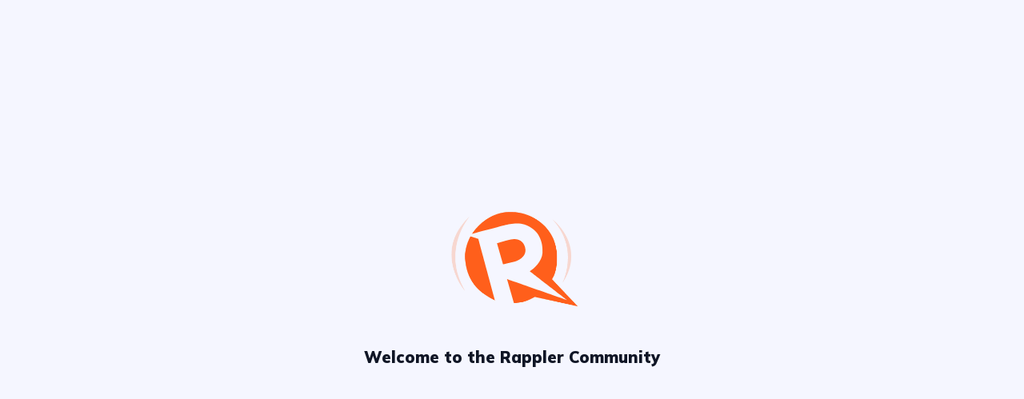

--- FILE ---
content_type: text/html; charset=utf-8
request_url: https://communities.rappler.com/ytUTSmRbUiTCeeZEWA/irlkuOkuUIVnEsPLyO/board
body_size: 39374
content:
<!DOCTYPE html><html lang="en" class="wf-mulish-n4-inactive wf-mulish-n6-inactive wf-mulish-n7-inactive wf-inactive"><head><style type="text/css">
.anticon {
  display: inline-block;
  color: inherit;
  font-style: normal;
  line-height: 0;
  text-align: center;
  text-transform: none;
  vertical-align: -0.125em;
  text-rendering: optimizeLegibility;
  -webkit-font-smoothing: antialiased;
  -moz-osx-font-smoothing: grayscale;
}

.anticon > * {
  line-height: 1;
}

.anticon svg {
  display: inline-block;
}

.anticon::before {
  display: none;
}

.anticon .anticon-icon {
  display: block;
}

.anticon[tabindex] {
  cursor: pointer;
}

.anticon-spin::before,
.anticon-spin {
  display: inline-block;
  -webkit-animation: loadingCircle 1s infinite linear;
  animation: loadingCircle 1s infinite linear;
}

@-webkit-keyframes loadingCircle {
  100% {
    -webkit-transform: rotate(360deg);
    transform: rotate(360deg);
  }
}

@keyframes loadingCircle {
  100% {
    -webkit-transform: rotate(360deg);
    transform: rotate(360deg);
  }
}
</style><style data-vc-order="prependQueue" data-css-hash="1kb4epj" data-token-hash="4g4a9x">:where(.css-8xxexl) a{color:#261c6c;text-decoration:none;background-color:transparent;outline:none;cursor:pointer;transition:color 0.3s;-webkit-text-decoration-skip:objects;}:where(.css-8xxexl) a:hover{color:#50558b;}:where(.css-8xxexl) a:active{color:#261c6c;}:where(.css-8xxexl) a:active,:where(.css-8xxexl) a:hover{text-decoration:none;outline:0;}:where(.css-8xxexl) a:focus{text-decoration:none;outline:0;}:where(.css-8xxexl) a[disabled]{color:#6c6f8b;cursor:not-allowed;}</style><style data-vc-order="prependQueue" data-css-hash="16y70o9" data-token-hash="4g4a9x">:where(.css-8xxexl)[class^="ant-modal"],:where(.css-8xxexl)[class*=" ant-modal"]{font-family:Mulish;font-size:14px;box-sizing:border-box;}:where(.css-8xxexl)[class^="ant-modal"]::before,:where(.css-8xxexl)[class*=" ant-modal"]::before,:where(.css-8xxexl)[class^="ant-modal"]::after,:where(.css-8xxexl)[class*=" ant-modal"]::after{box-sizing:border-box;}:where(.css-8xxexl)[class^="ant-modal"] [class^="ant-modal"],:where(.css-8xxexl)[class*=" ant-modal"] [class^="ant-modal"],:where(.css-8xxexl)[class^="ant-modal"] [class*=" ant-modal"],:where(.css-8xxexl)[class*=" ant-modal"] [class*=" ant-modal"]{box-sizing:border-box;}:where(.css-8xxexl)[class^="ant-modal"] [class^="ant-modal"]::before,:where(.css-8xxexl)[class*=" ant-modal"] [class^="ant-modal"]::before,:where(.css-8xxexl)[class^="ant-modal"] [class*=" ant-modal"]::before,:where(.css-8xxexl)[class*=" ant-modal"] [class*=" ant-modal"]::before,:where(.css-8xxexl)[class^="ant-modal"] [class^="ant-modal"]::after,:where(.css-8xxexl)[class*=" ant-modal"] [class^="ant-modal"]::after,:where(.css-8xxexl)[class^="ant-modal"] [class*=" ant-modal"]::after,:where(.css-8xxexl)[class*=" ant-modal"] [class*=" ant-modal"]::after{box-sizing:border-box;}:where(.css-8xxexl).ant-modal-root .ant-modal-wrap{z-index:1000;position:fixed;inset:0;overflow:auto;outline:0;-webkit-overflow-scrolling:touch;}:where(.css-8xxexl).ant-modal-root .ant-modal-wrap-rtl{direction:rtl;}:where(.css-8xxexl).ant-modal-root .ant-modal-centered{text-align:center;}:where(.css-8xxexl).ant-modal-root .ant-modal-centered::before{display:inline-block;width:0;height:100%;vertical-align:middle;content:"";}:where(.css-8xxexl).ant-modal-root .ant-modal-centered .ant-modal{top:0;display:inline-block;padding-bottom:0;text-align:start;vertical-align:middle;}@media (max-width: 767){:where(.css-8xxexl).ant-modal-root .ant-modal{max-width:calc(100vw - 16px);margin:8 auto;}:where(.css-8xxexl).ant-modal-root .ant-modal-centered .ant-modal{flex:1;}}:where(.css-8xxexl).ant-modal{box-sizing:border-box;margin:0 auto;padding:0;color:#101626;font-size:14px;line-height:1.5714285714285714;list-style:none;font-family:Mulish;pointer-events:none;position:relative;top:100px;width:auto;max-width:calc(100vw - 32px);padding-bottom:24px;}:where(.css-8xxexl).ant-modal .ant-modal-title{margin:0;color:#101626;font-weight:600;font-size:16px;line-height:1.5;word-wrap:break-word;}:where(.css-8xxexl).ant-modal .ant-modal-content{position:relative;background-color:#ffffff;background-clip:padding-box;border:0;border-radius:8px;box-shadow:0 6px 16px 0 rgba(0, 0, 0, 0.08),0 3px 6px -4px rgba(0, 0, 0, 0.12),0 9px 28px 8px rgba(0, 0, 0, 0.05);pointer-events:auto;padding:20px 24px;}:where(.css-8xxexl).ant-modal .ant-modal-close{position:absolute;top:17px;inset-inline-end:17px;z-index:1010;padding:0;color:#6c6f8b;font-weight:600;line-height:1;text-decoration:none;background:transparent;border-radius:4px;width:22px;height:22px;border:0;outline:0;cursor:pointer;transition:color 0.2s,background-color 0.2s;}:where(.css-8xxexl).ant-modal .ant-modal-close-x{display:block;font-size:16px;font-style:normal;line-height:22px;text-align:center;text-transform:none;text-rendering:auto;}:where(.css-8xxexl).ant-modal .ant-modal-close:hover{color:#101626;background-color:rgba(16, 22, 38, 0.06);text-decoration:none;}:where(.css-8xxexl).ant-modal .ant-modal-close:active{background-color:rgba(16, 22, 38, 0.15);}:where(.css-8xxexl).ant-modal .ant-modal-close:focus-visible{outline:2px solid #ffc096;outline-offset:1px;transition:outline-offset 0s,outline 0s;}:where(.css-8xxexl).ant-modal .ant-modal-header{color:#101626;background:#ffffff;border-radius:8px 8px 0 0;margin-bottom:8px;}:where(.css-8xxexl).ant-modal .ant-modal-body{font-size:14px;line-height:1.5714285714285714;word-wrap:break-word;}:where(.css-8xxexl).ant-modal .ant-modal-footer{text-align:end;background:transparent;margin-top:12px;}:where(.css-8xxexl).ant-modal .ant-modal-footer .ant-btn+.ant-btn:not(.ant-dropdown-trigger){margin-bottom:0;margin-inline-start:8px;}:where(.css-8xxexl).ant-modal .ant-modal-open{overflow:hidden;}:where(.css-8xxexl).ant-modal-pure-panel{top:auto;padding:0;display:flex;flex-direction:column;}:where(.css-8xxexl).ant-modal-pure-panel .ant-modal-content,:where(.css-8xxexl).ant-modal-pure-panel .ant-modal-body,:where(.css-8xxexl).ant-modal-pure-panel .ant-modal-confirm-body-wrapper{display:flex;flex-direction:column;flex:auto;}:where(.css-8xxexl).ant-modal-pure-panel .ant-modal-confirm-body{margin-bottom:auto;}:where(.css-8xxexl).ant-modal-confirm-rtl{direction:rtl;}:where(.css-8xxexl).ant-modal-confirm .ant-modal-header{display:none;}:where(.css-8xxexl).ant-modal-confirm .ant-modal-confirm-body-wrapper::before{display:table;content:"";}:where(.css-8xxexl).ant-modal-confirm .ant-modal-confirm-body-wrapper::after{display:table;clear:both;content:"";}:where(.css-8xxexl).ant-modal-confirm .ant-modal-confirm-body{display:flex;flex-wrap:wrap;align-items:center;}:where(.css-8xxexl).ant-modal-confirm .ant-modal-confirm-body .ant-modal-confirm-title{flex:0 0 100%;display:block;overflow:hidden;color:#101626;font-weight:600;font-size:16px;line-height:1.5;}:where(.css-8xxexl).ant-modal-confirm .ant-modal-confirm-body .ant-modal-confirm-title +.ant-modal-confirm-content{margin-block-start:8px;flex-basis:100%;max-width:calc(100% - 34px);}:where(.css-8xxexl).ant-modal-confirm .ant-modal-confirm-body .ant-modal-confirm-content{color:#101626;font-size:14px;}:where(.css-8xxexl).ant-modal-confirm .ant-modal-confirm-body >.anticon{flex:none;margin-inline-end:12px;font-size:22px;}:where(.css-8xxexl).ant-modal-confirm .ant-modal-confirm-body >.anticon +.ant-modal-confirm-title{flex:1;}:where(.css-8xxexl).ant-modal-confirm .ant-modal-confirm-body >.anticon +.ant-modal-confirm-title+.ant-modal-confirm-content{margin-inline-start:34px;}:where(.css-8xxexl).ant-modal-confirm .ant-modal-confirm-btns{text-align:end;margin-top:12px;}:where(.css-8xxexl).ant-modal-confirm .ant-modal-confirm-btns .ant-btn+.ant-btn{margin-bottom:0;margin-inline-start:8px;}:where(.css-8xxexl).ant-modal-confirm-error .ant-modal-confirm-body>.anticon{color:#ff554b;}:where(.css-8xxexl).ant-modal-confirm-warning .ant-modal-confirm-body>.anticon,:where(.css-8xxexl).ant-modal-confirm-confirm .ant-modal-confirm-body>.anticon{color:#faad14;}:where(.css-8xxexl).ant-modal-confirm-info .ant-modal-confirm-body>.anticon{color:#172038;}:where(.css-8xxexl).ant-modal-confirm-success .ant-modal-confirm-body>.anticon{color:#00a756;}:where(.css-8xxexl).ant-modal-zoom-leave .ant-modal-btns{pointer-events:none;}:where(.css-8xxexl).ant-modal-root .ant-modal-wrap-rtl{direction:rtl;}:where(.css-8xxexl).ant-modal-root .ant-modal-wrap-rtl .ant-modal-confirm-body{direction:rtl;}:where(.css-8xxexl).ant-modal-root .ant-modal.ant-zoom-enter,:where(.css-8xxexl).ant-modal-root .ant-modal.ant-zoom-appear{transform:none;opacity:0;animation-duration:0.3s;user-select:none;}:where(.css-8xxexl).ant-modal-root .ant-modal.ant-zoom-leave .ant-modal-content{pointer-events:none;}:where(.css-8xxexl).ant-modal-root .ant-modal-mask{position:fixed;top:0;inset-inline-end:0;bottom:0;inset-inline-start:0;z-index:1000;height:100%;background-color:rgba(16, 22, 33, 0.3);}:where(.css-8xxexl).ant-modal-root .ant-modal-mask .ant-modal-hidden{display:none;}:where(.css-8xxexl).ant-modal-root .ant-modal-wrap{position:fixed;top:0;inset-inline-end:0;bottom:0;inset-inline-start:0;overflow:auto;outline:0;-webkit-overflow-scrolling:touch;}:where(.css-8xxexl).ant-modal-root .ant-fade-enter,:where(.css-8xxexl).ant-modal-root .ant-fade-appear{animation-duration:0.2s;animation-fill-mode:both;animation-play-state:paused;}:where(.css-8xxexl).ant-modal-root .ant-fade-leave{animation-duration:0.2s;animation-fill-mode:both;animation-play-state:paused;}:where(.css-8xxexl).ant-modal-root .ant-fade-enter.ant-fade-enter-active,:where(.css-8xxexl).ant-modal-root .ant-fade-appear.ant-fade-appear-active{animation-name:css-8xxexl-antFadeIn;animation-play-state:running;}:where(.css-8xxexl).ant-modal-root .ant-fade-leave.ant-fade-leave-active{animation-name:css-8xxexl-antFadeOut;animation-play-state:running;pointer-events:none;}:where(.css-8xxexl).ant-modal-root .ant-fade-enter,:where(.css-8xxexl).ant-modal-root .ant-fade-appear{opacity:0;animation-timing-function:linear;}:where(.css-8xxexl).ant-modal-root .ant-fade-leave{animation-timing-function:linear;}:where(.css-8xxexl).ant-zoom-enter,:where(.css-8xxexl).ant-zoom-appear{animation-duration:0.2s;animation-fill-mode:both;animation-play-state:paused;}:where(.css-8xxexl).ant-zoom-leave{animation-duration:0.2s;animation-fill-mode:both;animation-play-state:paused;}:where(.css-8xxexl).ant-zoom-enter.ant-zoom-enter-active,:where(.css-8xxexl).ant-zoom-appear.ant-zoom-appear-active{animation-name:css-8xxexl-antZoomIn;animation-play-state:running;}:where(.css-8xxexl).ant-zoom-leave.ant-zoom-leave-active{animation-name:css-8xxexl-antZoomOut;animation-play-state:running;pointer-events:none;}:where(.css-8xxexl).ant-zoom-enter,:where(.css-8xxexl).ant-zoom-appear{transform:scale(0);opacity:0;animation-timing-function:cubic-bezier(0.08, 0.82, 0.17, 1);}:where(.css-8xxexl).ant-zoom-enter-prepare,:where(.css-8xxexl).ant-zoom-appear-prepare{transform:none;}:where(.css-8xxexl).ant-zoom-leave{animation-timing-function:cubic-bezier(0.78, 0.14, 0.15, 0.86);}</style><style data-vc-order="prependQueue" data-css-hash="_effect-css-8xxexl-antFadeIn">@keyframes css-8xxexl-antFadeIn{0%{opacity:0;}100%{opacity:1;}}</style><style data-vc-order="prependQueue" data-css-hash="_effect-css-8xxexl-antFadeOut">@keyframes css-8xxexl-antFadeOut{0%{opacity:1;}100%{opacity:0;}}</style><style data-vc-order="prependQueue" data-css-hash="_effect-css-8xxexl-antZoomIn">@keyframes css-8xxexl-antZoomIn{0%{transform:scale(0.2);opacity:0;}100%{transform:scale(1);opacity:1;}}</style><style data-vc-order="prependQueue" data-css-hash="_effect-css-8xxexl-antZoomOut">@keyframes css-8xxexl-antZoomOut{0%{transform:scale(1);}100%{transform:scale(0.2);opacity:0;}}</style><style data-vc-order="prependQueue" data-css-hash="1ddl7m6" data-token-hash="4g4a9x">.anticon{display:inline-flex;align-items:center;color:inherit;font-style:normal;line-height:0;text-align:center;text-transform:none;vertical-align:-0.125em;text-rendering:optimizeLegibility;-webkit-font-smoothing:antialiased;-moz-osx-font-smoothing:grayscale;}.anticon >*{line-height:1;}.anticon svg{display:inline-block;}.anticon .anticon .anticon-icon{display:block;}</style><style data-vc-order="prependQueue" data-css-hash="61pagr" data-token-hash="4g4a9x">:where(.css-8xxexl)[class^="ant-layout"],:where(.css-8xxexl)[class*=" ant-layout"]{font-family:Mulish;font-size:14px;box-sizing:border-box;}:where(.css-8xxexl)[class^="ant-layout"]::before,:where(.css-8xxexl)[class*=" ant-layout"]::before,:where(.css-8xxexl)[class^="ant-layout"]::after,:where(.css-8xxexl)[class*=" ant-layout"]::after{box-sizing:border-box;}:where(.css-8xxexl)[class^="ant-layout"] [class^="ant-layout"],:where(.css-8xxexl)[class*=" ant-layout"] [class^="ant-layout"],:where(.css-8xxexl)[class^="ant-layout"] [class*=" ant-layout"],:where(.css-8xxexl)[class*=" ant-layout"] [class*=" ant-layout"]{box-sizing:border-box;}:where(.css-8xxexl)[class^="ant-layout"] [class^="ant-layout"]::before,:where(.css-8xxexl)[class*=" ant-layout"] [class^="ant-layout"]::before,:where(.css-8xxexl)[class^="ant-layout"] [class*=" ant-layout"]::before,:where(.css-8xxexl)[class*=" ant-layout"] [class*=" ant-layout"]::before,:where(.css-8xxexl)[class^="ant-layout"] [class^="ant-layout"]::after,:where(.css-8xxexl)[class*=" ant-layout"] [class^="ant-layout"]::after,:where(.css-8xxexl)[class^="ant-layout"] [class*=" ant-layout"]::after,:where(.css-8xxexl)[class*=" ant-layout"] [class*=" ant-layout"]::after{box-sizing:border-box;}:where(.css-8xxexl).ant-layout{display:flex;flex:auto;flex-direction:column;color:#101626;min-height:0;background:#fafaff;}:where(.css-8xxexl).ant-layout,:where(.css-8xxexl).ant-layout *{box-sizing:border-box;}:where(.css-8xxexl).ant-layout.ant-layout-has-sider{flex-direction:row;}:where(.css-8xxexl).ant-layout.ant-layout-has-sider >.ant-layout,:where(.css-8xxexl).ant-layout.ant-layout-has-sider >.ant-layout-content{width:0;}:where(.css-8xxexl).ant-layout .ant-layout-header,:where(.css-8xxexl).ant-layout.ant-layout-footer{flex:0 0 auto;}:where(.css-8xxexl).ant-layout .ant-layout-header{height:64px;padding-inline:50px;color:#101626;line-height:64px;background:#001529;}:where(.css-8xxexl).ant-layout .ant-layout-header .ant-menu{line-height:inherit;}:where(.css-8xxexl).ant-layout .ant-layout-footer{padding:24px 50px;color:#101626;font-size:14px;background:#fafaff;}:where(.css-8xxexl).ant-layout .ant-layout-content{flex:auto;min-height:0;}:where(.css-8xxexl).ant-layout .ant-layout-sider{position:relative;min-width:0;background:#001529;transition:all 0.2s,background 0s;}:where(.css-8xxexl).ant-layout .ant-layout-sider-children{height:100%;margin-top:-0.1px;padding-top:0.1px;}:where(.css-8xxexl).ant-layout .ant-layout-sider-children .ant-menu.ant-menu-inline-collapsed{width:auto;}:where(.css-8xxexl).ant-layout .ant-layout-sider-has-trigger{padding-bottom:48px;}:where(.css-8xxexl).ant-layout .ant-layout-sider-right{order:1;}:where(.css-8xxexl).ant-layout .ant-layout-sider-trigger{position:fixed;bottom:0;z-index:1;height:48px;color:#fff;line-height:48px;text-align:center;background:#002140;cursor:pointer;transition:all 0.2s;}:where(.css-8xxexl).ant-layout .ant-layout-sider-zero-width >*{overflow:hidden;}:where(.css-8xxexl).ant-layout .ant-layout-sider-zero-width-trigger{position:absolute;top:64px;inset-inline-end:-40px;z-index:1;width:40px;height:40px;color:#fff;font-size:20px;display:flex;align-items:center;justify-content:center;background:#001529;border-start-start-radius:0;border-start-end-radius:4px;border-end-end-radius:4px;border-end-start-radius:0;cursor:pointer;transition:background 0.3s ease;}:where(.css-8xxexl).ant-layout .ant-layout-sider-zero-width-trigger::after{position:absolute;inset:0;background:transparent;transition:all 0.3s;content:"";}:where(.css-8xxexl).ant-layout .ant-layout-sider-zero-width-trigger:hover::after{background:rgba(255, 255, 255, 0.2);}:where(.css-8xxexl).ant-layout .ant-layout-sider-zero-width-trigger-right{inset-inline-start:-40px;border-start-start-radius:4px;border-start-end-radius:0;border-end-end-radius:0;border-end-start-radius:4px;}:where(.css-8xxexl).ant-layout .ant-layout-sider-light{background:#fff;}:where(.css-8xxexl).ant-layout .ant-layout-sider-light .ant-layout-sider-trigger{color:#101626;background:#fff;}:where(.css-8xxexl).ant-layout .ant-layout-sider-light .ant-layout-sider-zero-width-trigger{color:#101626;background:#fff;border:1px solid #fafaff;border-inline-start:0;}:where(.css-8xxexl).ant-layout-rtl{direction:rtl;}</style><style data-vc-order="prependQueue" data-css-hash="1en7bcu" data-token-hash="4g4a9x">:where(.css-8xxexl)[class^="ant-dropdown"],:where(.css-8xxexl)[class*=" ant-dropdown"]{font-family:Mulish;font-size:14px;box-sizing:border-box;}:where(.css-8xxexl)[class^="ant-dropdown"]::before,:where(.css-8xxexl)[class*=" ant-dropdown"]::before,:where(.css-8xxexl)[class^="ant-dropdown"]::after,:where(.css-8xxexl)[class*=" ant-dropdown"]::after{box-sizing:border-box;}:where(.css-8xxexl)[class^="ant-dropdown"] [class^="ant-dropdown"],:where(.css-8xxexl)[class*=" ant-dropdown"] [class^="ant-dropdown"],:where(.css-8xxexl)[class^="ant-dropdown"] [class*=" ant-dropdown"],:where(.css-8xxexl)[class*=" ant-dropdown"] [class*=" ant-dropdown"]{box-sizing:border-box;}:where(.css-8xxexl)[class^="ant-dropdown"] [class^="ant-dropdown"]::before,:where(.css-8xxexl)[class*=" ant-dropdown"] [class^="ant-dropdown"]::before,:where(.css-8xxexl)[class^="ant-dropdown"] [class*=" ant-dropdown"]::before,:where(.css-8xxexl)[class*=" ant-dropdown"] [class*=" ant-dropdown"]::before,:where(.css-8xxexl)[class^="ant-dropdown"] [class^="ant-dropdown"]::after,:where(.css-8xxexl)[class*=" ant-dropdown"] [class^="ant-dropdown"]::after,:where(.css-8xxexl)[class^="ant-dropdown"] [class*=" ant-dropdown"]::after,:where(.css-8xxexl)[class*=" ant-dropdown"] [class*=" ant-dropdown"]::after{box-sizing:border-box;}:where(.css-8xxexl).ant-dropdown{box-sizing:border-box;margin:0;padding:0;color:#101626;font-size:14px;line-height:1.5714285714285714;list-style:none;font-family:Mulish;position:absolute;top:-9999px;left:-9999px;z-index:1050;display:block;}:where(.css-8xxexl).ant-dropdown::before{position:absolute;inset-block:-4px;z-index:-9999;opacity:0.0001;content:"";}:where(.css-8xxexl).ant-dropdown .ant-dropdown-wrap{position:relative;}:where(.css-8xxexl).ant-dropdown .ant-dropdown-wrap .ant-btn>.anticon-down{font-size:12px;}:where(.css-8xxexl).ant-dropdown .ant-dropdown-wrap .anticon-down::before{transition:transform 0.2s;}:where(.css-8xxexl).ant-dropdown .ant-dropdown-wrap-open .anticon-down::before{transform:rotate(180deg);}:where(.css-8xxexl).ant-dropdown-hidden,:where(.css-8xxexl).ant-dropdown-menu-hidden,:where(.css-8xxexl).ant-dropdown-menu-submenu-hidden{display:none;}:where(.css-8xxexl).ant-dropdown-show-arrow.ant-dropdown-placement-topLeft,:where(.css-8xxexl).ant-dropdown-show-arrow.ant-dropdown-placement-top,:where(.css-8xxexl).ant-dropdown-show-arrow.ant-dropdown-placement-topRight{padding-bottom:12px;}:where(.css-8xxexl).ant-dropdown-show-arrow.ant-dropdown-placement-bottomLeft,:where(.css-8xxexl).ant-dropdown-show-arrow.ant-dropdown-placement-bottom,:where(.css-8xxexl).ant-dropdown-show-arrow.ant-dropdown-placement-bottomRight{padding-top:12px;}:where(.css-8xxexl).ant-dropdown .ant-dropdown-arrow{position:absolute;z-index:1;display:block;pointer-events:none;width:16px;height:16px;overflow:hidden;}:where(.css-8xxexl).ant-dropdown .ant-dropdown-arrow::after{content:"";position:absolute;width:8.970562748477143px;height:8.970562748477143px;bottom:0;inset-inline:0;margin:auto;border-radius:0 0 1px 0;transform:translateY(50%) rotate(-135deg);box-shadow:3px 3px 7px rgba(0, 0, 0, 0.1);z-index:0;background:transparent;}:where(.css-8xxexl).ant-dropdown .ant-dropdown-arrow::before{position:absolute;bottom:0;inset-inline-start:0;width:16px;height:8px;background:#ffffff;clip-path:polygon(1.6568542494923806px 100%, 50% 1.6568542494923806px, 14.34314575050762px 100%, 1.6568542494923806px 100%);clip-path:path('M 0 8 A 4 4 0 0 0 2.82842712474619 6.82842712474619 L 7.292893218813452 2.363961030678928 A 1 1 0 0 1 8.707106781186548 2.363961030678928 L 13.17157287525381 6.82842712474619 A 4 4 0 0 0 16 8 Z');content:"";}:where(.css-8xxexl).ant-dropdown-placement-top>.ant-dropdown-arrow,:where(.css-8xxexl).ant-dropdown-placement-topLeft>.ant-dropdown-arrow,:where(.css-8xxexl).ant-dropdown-placement-topRight>.ant-dropdown-arrow{bottom:12px;transform:translateY(100%) rotate(180deg);}:where(.css-8xxexl).ant-dropdown-placement-top>.ant-dropdown-arrow{left:50%;transform:translateX(-50%) translateY(100%) rotate(180deg);}:where(.css-8xxexl).ant-dropdown-placement-topLeft>.ant-dropdown-arrow{left:6px;}:where(.css-8xxexl).ant-dropdown-placement-topRight>.ant-dropdown-arrow{right:6px;}:where(.css-8xxexl).ant-dropdown-placement-bottom>.ant-dropdown-arrow,:where(.css-8xxexl).ant-dropdown-placement-bottomLeft>.ant-dropdown-arrow,:where(.css-8xxexl).ant-dropdown-placement-bottomRight>.ant-dropdown-arrow{top:12px;transform:translateY(-100%);}:where(.css-8xxexl).ant-dropdown-placement-bottom>.ant-dropdown-arrow{left:50%;transform:translateY(-100%) translateX(-50%);}:where(.css-8xxexl).ant-dropdown-placement-bottomLeft>.ant-dropdown-arrow{left:6px;}:where(.css-8xxexl).ant-dropdown-placement-bottomRight>.ant-dropdown-arrow{right:6px;}:where(.css-8xxexl).ant-dropdown.ant-slide-down-enter.ant-slide-down-enter-active.ant-dropdown-placement-bottomLeft,:where(.css-8xxexl).ant-dropdown.ant-slide-down-appear.ant-slide-down-appear-active.ant-dropdown-placement-bottomLeft,:where(.css-8xxexl).ant-dropdown.ant-slide-down-enter.ant-slide-down-enter-active.ant-dropdown-placement-bottom,:where(.css-8xxexl).ant-dropdown.ant-slide-down-appear.ant-slide-down-appear-active.ant-dropdown-placement-bottom,:where(.css-8xxexl).ant-dropdown.ant-slide-down-enter.ant-slide-down-enter-active.ant-dropdown-placement-bottomRight,:where(.css-8xxexl).ant-dropdown.ant-slide-down-appear.ant-slide-down-appear-active.ant-dropdown-placement-bottomRight{animation-name:css-8xxexl-antSlideUpIn;}:where(.css-8xxexl).ant-dropdown.ant-slide-up-enter.ant-slide-up-enter-active.ant-dropdown-placement-topLeft,:where(.css-8xxexl).ant-dropdown.ant-slide-up-appear.ant-slide-up-appear-active.ant-dropdown-placement-topLeft,:where(.css-8xxexl).ant-dropdown.ant-slide-up-enter.ant-slide-up-enter-active.ant-dropdown-placement-top,:where(.css-8xxexl).ant-dropdown.ant-slide-up-appear.ant-slide-up-appear-active.ant-dropdown-placement-top,:where(.css-8xxexl).ant-dropdown.ant-slide-up-enter.ant-slide-up-enter-active.ant-dropdown-placement-topRight,:where(.css-8xxexl).ant-dropdown.ant-slide-up-appear.ant-slide-up-appear-active.ant-dropdown-placement-topRight{animation-name:css-8xxexl-antSlideDownIn;}:where(.css-8xxexl).ant-dropdown.ant-slide-down-leave.ant-slide-down-leave-active.ant-dropdown-placement-bottomLeft,:where(.css-8xxexl).ant-dropdown.ant-slide-down-leave.ant-slide-down-leave-active.ant-dropdown-placement-bottom,:where(.css-8xxexl).ant-dropdown.ant-slide-down-leave.ant-slide-down-leave-active.ant-dropdown-placement-bottomRight{animation-name:css-8xxexl-antSlideUpOut;}:where(.css-8xxexl).ant-dropdown.ant-slide-up-leave.ant-slide-up-leave-active.ant-dropdown-placement-topLeft,:where(.css-8xxexl).ant-dropdown.ant-slide-up-leave.ant-slide-up-leave-active.ant-dropdown-placement-top,:where(.css-8xxexl).ant-dropdown.ant-slide-up-leave.ant-slide-up-leave-active.ant-dropdown-placement-topRight{animation-name:css-8xxexl-antSlideDownOut;}:where(.css-8xxexl).ant-dropdown .ant-dropdown-menu{position:relative;margin:0;}:where(.css-8xxexl).ant-dropdown-menu-submenu-popup{position:absolute;z-index:1050;background:transparent;box-shadow:none;transform-origin:0 0;}:where(.css-8xxexl).ant-dropdown-menu-submenu-popup ul,:where(.css-8xxexl).ant-dropdown-menu-submenu-popup li{list-style:none;}:where(.css-8xxexl).ant-dropdown-menu-submenu-popup ul{margin-inline:0.3em;}:where(.css-8xxexl).ant-dropdown .ant-dropdown-menu,:where(.css-8xxexl).ant-dropdown-menu-submenu .ant-dropdown-menu{padding:4px;list-style-type:none;background-color:#ffffff;background-clip:padding-box;border-radius:8px;outline:none;box-shadow:0 6px 16px 0 rgba(0, 0, 0, 0.08),0 3px 6px -4px rgba(0, 0, 0, 0.12),0 9px 28px 8px rgba(0, 0, 0, 0.05);}:where(.css-8xxexl).ant-dropdown .ant-dropdown-menu:focus-visible,:where(.css-8xxexl).ant-dropdown-menu-submenu .ant-dropdown-menu:focus-visible{outline:2px solid #ffc096;outline-offset:1px;transition:outline-offset 0s,outline 0s;}:where(.css-8xxexl).ant-dropdown .ant-dropdown-menu .ant-dropdown-menu-item-group-title,:where(.css-8xxexl).ant-dropdown-menu-submenu .ant-dropdown-menu .ant-dropdown-menu-item-group-title{padding:5px 12px;color:#6c6f8b;transition:all 0.2s;}:where(.css-8xxexl).ant-dropdown .ant-dropdown-menu .ant-dropdown-menu-item,:where(.css-8xxexl).ant-dropdown-menu-submenu .ant-dropdown-menu .ant-dropdown-menu-item{position:relative;display:flex;align-items:center;border-radius:4px;}:where(.css-8xxexl).ant-dropdown .ant-dropdown-menu .ant-dropdown-menu-item-icon,:where(.css-8xxexl).ant-dropdown-menu-submenu .ant-dropdown-menu .ant-dropdown-menu-item-icon{min-width:14px;margin-inline-end:8px;font-size:12px;}:where(.css-8xxexl).ant-dropdown .ant-dropdown-menu .ant-dropdown-menu-title-content,:where(.css-8xxexl).ant-dropdown-menu-submenu .ant-dropdown-menu .ant-dropdown-menu-title-content{flex:auto;}:where(.css-8xxexl).ant-dropdown .ant-dropdown-menu .ant-dropdown-menu-title-content >a,:where(.css-8xxexl).ant-dropdown-menu-submenu .ant-dropdown-menu .ant-dropdown-menu-title-content >a{color:inherit;transition:all 0.2s;}:where(.css-8xxexl).ant-dropdown .ant-dropdown-menu .ant-dropdown-menu-title-content >a:hover,:where(.css-8xxexl).ant-dropdown-menu-submenu .ant-dropdown-menu .ant-dropdown-menu-title-content >a:hover{color:inherit;}:where(.css-8xxexl).ant-dropdown .ant-dropdown-menu .ant-dropdown-menu-title-content >a::after,:where(.css-8xxexl).ant-dropdown-menu-submenu .ant-dropdown-menu .ant-dropdown-menu-title-content >a::after{position:absolute;inset:0;content:"";}:where(.css-8xxexl).ant-dropdown .ant-dropdown-menu .ant-dropdown-menu-item,:where(.css-8xxexl).ant-dropdown-menu-submenu .ant-dropdown-menu .ant-dropdown-menu-item,:where(.css-8xxexl).ant-dropdown .ant-dropdown-menu .ant-dropdown-menu-submenu-title,:where(.css-8xxexl).ant-dropdown-menu-submenu .ant-dropdown-menu .ant-dropdown-menu-submenu-title{clear:both;margin:0;padding:5px 12px;color:#101626;font-weight:normal;font-size:14px;line-height:1.5714285714285714;cursor:pointer;transition:all 0.2s;}:where(.css-8xxexl).ant-dropdown .ant-dropdown-menu .ant-dropdown-menu-item:hover,:where(.css-8xxexl).ant-dropdown-menu-submenu .ant-dropdown-menu .ant-dropdown-menu-item:hover,:where(.css-8xxexl).ant-dropdown .ant-dropdown-menu .ant-dropdown-menu-submenu-title:hover,:where(.css-8xxexl).ant-dropdown-menu-submenu .ant-dropdown-menu .ant-dropdown-menu-submenu-title:hover,:where(.css-8xxexl).ant-dropdown .ant-dropdown-menu .ant-dropdown-menu-item-active,:where(.css-8xxexl).ant-dropdown-menu-submenu .ant-dropdown-menu .ant-dropdown-menu-item-active,:where(.css-8xxexl).ant-dropdown .ant-dropdown-menu .ant-dropdown-menu-submenu-title-active,:where(.css-8xxexl).ant-dropdown-menu-submenu .ant-dropdown-menu .ant-dropdown-menu-submenu-title-active{background-color:#f5f6ff;}:where(.css-8xxexl).ant-dropdown .ant-dropdown-menu .ant-dropdown-menu-item:focus-visible,:where(.css-8xxexl).ant-dropdown-menu-submenu .ant-dropdown-menu .ant-dropdown-menu-item:focus-visible,:where(.css-8xxexl).ant-dropdown .ant-dropdown-menu .ant-dropdown-menu-submenu-title:focus-visible,:where(.css-8xxexl).ant-dropdown-menu-submenu .ant-dropdown-menu .ant-dropdown-menu-submenu-title:focus-visible{outline:2px solid #ffc096;outline-offset:1px;transition:outline-offset 0s,outline 0s;}:where(.css-8xxexl).ant-dropdown .ant-dropdown-menu .ant-dropdown-menu-item-selected,:where(.css-8xxexl).ant-dropdown-menu-submenu .ant-dropdown-menu .ant-dropdown-menu-item-selected,:where(.css-8xxexl).ant-dropdown .ant-dropdown-menu .ant-dropdown-menu-submenu-title-selected,:where(.css-8xxexl).ant-dropdown-menu-submenu .ant-dropdown-menu .ant-dropdown-menu-submenu-title-selected{color:#ff5f1b;background-color:#ebedff;}:where(.css-8xxexl).ant-dropdown .ant-dropdown-menu .ant-dropdown-menu-item-selected:hover,:where(.css-8xxexl).ant-dropdown-menu-submenu .ant-dropdown-menu .ant-dropdown-menu-item-selected:hover,:where(.css-8xxexl).ant-dropdown .ant-dropdown-menu .ant-dropdown-menu-submenu-title-selected:hover,:where(.css-8xxexl).ant-dropdown-menu-submenu .ant-dropdown-menu .ant-dropdown-menu-submenu-title-selected:hover,:where(.css-8xxexl).ant-dropdown .ant-dropdown-menu .ant-dropdown-menu-item-selected-active,:where(.css-8xxexl).ant-dropdown-menu-submenu .ant-dropdown-menu .ant-dropdown-menu-item-selected-active,:where(.css-8xxexl).ant-dropdown .ant-dropdown-menu .ant-dropdown-menu-submenu-title-selected-active,:where(.css-8xxexl).ant-dropdown-menu-submenu .ant-dropdown-menu .ant-dropdown-menu-submenu-title-selected-active{background-color:#ffdbbf;}:where(.css-8xxexl).ant-dropdown .ant-dropdown-menu .ant-dropdown-menu-item-disabled,:where(.css-8xxexl).ant-dropdown-menu-submenu .ant-dropdown-menu .ant-dropdown-menu-item-disabled,:where(.css-8xxexl).ant-dropdown .ant-dropdown-menu .ant-dropdown-menu-submenu-title-disabled,:where(.css-8xxexl).ant-dropdown-menu-submenu .ant-dropdown-menu .ant-dropdown-menu-submenu-title-disabled{color:#6c6f8b;cursor:not-allowed;}:where(.css-8xxexl).ant-dropdown .ant-dropdown-menu .ant-dropdown-menu-item-disabled:hover,:where(.css-8xxexl).ant-dropdown-menu-submenu .ant-dropdown-menu .ant-dropdown-menu-item-disabled:hover,:where(.css-8xxexl).ant-dropdown .ant-dropdown-menu .ant-dropdown-menu-submenu-title-disabled:hover,:where(.css-8xxexl).ant-dropdown-menu-submenu .ant-dropdown-menu .ant-dropdown-menu-submenu-title-disabled:hover{color:#6c6f8b;background-color:#ffffff;cursor:not-allowed;}:where(.css-8xxexl).ant-dropdown .ant-dropdown-menu .ant-dropdown-menu-item-disabled a,:where(.css-8xxexl).ant-dropdown-menu-submenu .ant-dropdown-menu .ant-dropdown-menu-item-disabled a,:where(.css-8xxexl).ant-dropdown .ant-dropdown-menu .ant-dropdown-menu-submenu-title-disabled a,:where(.css-8xxexl).ant-dropdown-menu-submenu .ant-dropdown-menu .ant-dropdown-menu-submenu-title-disabled a{pointer-events:none;}:where(.css-8xxexl).ant-dropdown .ant-dropdown-menu .ant-dropdown-menu-item-divider,:where(.css-8xxexl).ant-dropdown-menu-submenu .ant-dropdown-menu .ant-dropdown-menu-item-divider,:where(.css-8xxexl).ant-dropdown .ant-dropdown-menu .ant-dropdown-menu-submenu-title-divider,:where(.css-8xxexl).ant-dropdown-menu-submenu .ant-dropdown-menu .ant-dropdown-menu-submenu-title-divider{height:1px;margin:4px 0;overflow:hidden;line-height:0;background-color:rgba(7, 12, 88, 0.21);}:where(.css-8xxexl).ant-dropdown .ant-dropdown-menu .ant-dropdown-menu-item .ant-dropdown-menu-submenu-expand-icon,:where(.css-8xxexl).ant-dropdown-menu-submenu .ant-dropdown-menu .ant-dropdown-menu-item .ant-dropdown-menu-submenu-expand-icon,:where(.css-8xxexl).ant-dropdown .ant-dropdown-menu .ant-dropdown-menu-submenu-title .ant-dropdown-menu-submenu-expand-icon,:where(.css-8xxexl).ant-dropdown-menu-submenu .ant-dropdown-menu .ant-dropdown-menu-submenu-title .ant-dropdown-menu-submenu-expand-icon{position:absolute;inset-inline-end:8px;}:where(.css-8xxexl).ant-dropdown .ant-dropdown-menu .ant-dropdown-menu-item .ant-dropdown-menu-submenu-expand-icon .ant-dropdown-menu-submenu-arrow-icon,:where(.css-8xxexl).ant-dropdown-menu-submenu .ant-dropdown-menu .ant-dropdown-menu-item .ant-dropdown-menu-submenu-expand-icon .ant-dropdown-menu-submenu-arrow-icon,:where(.css-8xxexl).ant-dropdown .ant-dropdown-menu .ant-dropdown-menu-submenu-title .ant-dropdown-menu-submenu-expand-icon .ant-dropdown-menu-submenu-arrow-icon,:where(.css-8xxexl).ant-dropdown-menu-submenu .ant-dropdown-menu .ant-dropdown-menu-submenu-title .ant-dropdown-menu-submenu-expand-icon .ant-dropdown-menu-submenu-arrow-icon{margin-inline-end:0!important;color:#6c6f8b;font-size:12px;font-style:normal;}:where(.css-8xxexl).ant-dropdown .ant-dropdown-menu .ant-dropdown-menu-item-group-list,:where(.css-8xxexl).ant-dropdown-menu-submenu .ant-dropdown-menu .ant-dropdown-menu-item-group-list{margin:0 8px;padding:0;list-style:none;}:where(.css-8xxexl).ant-dropdown .ant-dropdown-menu .ant-dropdown-menu-submenu-title,:where(.css-8xxexl).ant-dropdown-menu-submenu .ant-dropdown-menu .ant-dropdown-menu-submenu-title{padding-inline-end:24px;}:where(.css-8xxexl).ant-dropdown .ant-dropdown-menu .ant-dropdown-menu-submenu-vertical,:where(.css-8xxexl).ant-dropdown-menu-submenu .ant-dropdown-menu .ant-dropdown-menu-submenu-vertical{position:relative;}:where(.css-8xxexl).ant-dropdown .ant-dropdown-menu .ant-dropdown-menu-submenu.ant-dropdown-menu-submenu-disabled .ant-dropdown-menu-submenu-title,:where(.css-8xxexl).ant-dropdown-menu-submenu .ant-dropdown-menu .ant-dropdown-menu-submenu.ant-dropdown-menu-submenu-disabled .ant-dropdown-menu-submenu-title,:where(.css-8xxexl).ant-dropdown .ant-dropdown-menu .ant-dropdown-menu-submenu.ant-dropdown-menu-submenu-disabled .ant-dropdown-menu-submenu-title .ant-dropdown-menu-submenu-arrow-icon,:where(.css-8xxexl).ant-dropdown-menu-submenu .ant-dropdown-menu .ant-dropdown-menu-submenu.ant-dropdown-menu-submenu-disabled .ant-dropdown-menu-submenu-title .ant-dropdown-menu-submenu-arrow-icon{color:#6c6f8b;background-color:#ffffff;cursor:not-allowed;}:where(.css-8xxexl).ant-dropdown .ant-dropdown-menu .ant-dropdown-menu-submenu-selected .ant-dropdown-menu-submenu-title,:where(.css-8xxexl).ant-dropdown-menu-submenu .ant-dropdown-menu .ant-dropdown-menu-submenu-selected .ant-dropdown-menu-submenu-title{color:#ff5f1b;}:where(.css-8xxexl).ant-slide-up-enter,:where(.css-8xxexl).ant-slide-up-appear{animation-duration:0.2s;animation-fill-mode:both;animation-play-state:paused;}:where(.css-8xxexl).ant-slide-up-leave{animation-duration:0.2s;animation-fill-mode:both;animation-play-state:paused;}:where(.css-8xxexl).ant-slide-up-enter.ant-slide-up-enter-active,:where(.css-8xxexl).ant-slide-up-appear.ant-slide-up-appear-active{animation-name:css-8xxexl-antSlideUpIn;animation-play-state:running;}:where(.css-8xxexl).ant-slide-up-leave.ant-slide-up-leave-active{animation-name:css-8xxexl-antSlideUpOut;animation-play-state:running;pointer-events:none;}:where(.css-8xxexl).ant-slide-up-enter,:where(.css-8xxexl).ant-slide-up-appear{transform:scale(0);transform-origin:0% 0%;opacity:0;animation-timing-function:cubic-bezier(0.23, 1, 0.32, 1);}:where(.css-8xxexl).ant-slide-up-leave{animation-timing-function:cubic-bezier(0.755, 0.05, 0.855, 0.06);}:where(.css-8xxexl).ant-slide-down-enter,:where(.css-8xxexl).ant-slide-down-appear{animation-duration:0.2s;animation-fill-mode:both;animation-play-state:paused;}:where(.css-8xxexl).ant-slide-down-leave{animation-duration:0.2s;animation-fill-mode:both;animation-play-state:paused;}:where(.css-8xxexl).ant-slide-down-enter.ant-slide-down-enter-active,:where(.css-8xxexl).ant-slide-down-appear.ant-slide-down-appear-active{animation-name:css-8xxexl-antSlideDownIn;animation-play-state:running;}:where(.css-8xxexl).ant-slide-down-leave.ant-slide-down-leave-active{animation-name:css-8xxexl-antSlideDownOut;animation-play-state:running;pointer-events:none;}:where(.css-8xxexl).ant-slide-down-enter,:where(.css-8xxexl).ant-slide-down-appear{transform:scale(0);transform-origin:0% 0%;opacity:0;animation-timing-function:cubic-bezier(0.23, 1, 0.32, 1);}:where(.css-8xxexl).ant-slide-down-leave{animation-timing-function:cubic-bezier(0.755, 0.05, 0.855, 0.06);}:where(.css-8xxexl).ant-move-up-enter,:where(.css-8xxexl).ant-move-up-appear{animation-duration:0.2s;animation-fill-mode:both;animation-play-state:paused;}:where(.css-8xxexl).ant-move-up-leave{animation-duration:0.2s;animation-fill-mode:both;animation-play-state:paused;}:where(.css-8xxexl).ant-move-up-enter.ant-move-up-enter-active,:where(.css-8xxexl).ant-move-up-appear.ant-move-up-appear-active{animation-name:css-8xxexl-antMoveUpIn;animation-play-state:running;}:where(.css-8xxexl).ant-move-up-leave.ant-move-up-leave-active{animation-name:css-8xxexl-antMoveUpOut;animation-play-state:running;pointer-events:none;}:where(.css-8xxexl).ant-move-up-enter,:where(.css-8xxexl).ant-move-up-appear{opacity:0;animation-timing-function:cubic-bezier(0.08, 0.82, 0.17, 1);}:where(.css-8xxexl).ant-move-up-leave{animation-timing-function:cubic-bezier(0.78, 0.14, 0.15, 0.86);}:where(.css-8xxexl).ant-move-down-enter,:where(.css-8xxexl).ant-move-down-appear{animation-duration:0.2s;animation-fill-mode:both;animation-play-state:paused;}:where(.css-8xxexl).ant-move-down-leave{animation-duration:0.2s;animation-fill-mode:both;animation-play-state:paused;}:where(.css-8xxexl).ant-move-down-enter.ant-move-down-enter-active,:where(.css-8xxexl).ant-move-down-appear.ant-move-down-appear-active{animation-name:css-8xxexl-antMoveDownIn;animation-play-state:running;}:where(.css-8xxexl).ant-move-down-leave.ant-move-down-leave-active{animation-name:css-8xxexl-antMoveDownOut;animation-play-state:running;pointer-events:none;}:where(.css-8xxexl).ant-move-down-enter,:where(.css-8xxexl).ant-move-down-appear{opacity:0;animation-timing-function:cubic-bezier(0.08, 0.82, 0.17, 1);}:where(.css-8xxexl).ant-move-down-leave{animation-timing-function:cubic-bezier(0.78, 0.14, 0.15, 0.86);}:where(.css-8xxexl).ant-zoom-big-enter,:where(.css-8xxexl).ant-zoom-big-appear{animation-duration:0.2s;animation-fill-mode:both;animation-play-state:paused;}:where(.css-8xxexl).ant-zoom-big-leave{animation-duration:0.2s;animation-fill-mode:both;animation-play-state:paused;}:where(.css-8xxexl).ant-zoom-big-enter.ant-zoom-big-enter-active,:where(.css-8xxexl).ant-zoom-big-appear.ant-zoom-big-appear-active{animation-name:css-8xxexl-antZoomBigIn;animation-play-state:running;}:where(.css-8xxexl).ant-zoom-big-leave.ant-zoom-big-leave-active{animation-name:css-8xxexl-antZoomBigOut;animation-play-state:running;pointer-events:none;}:where(.css-8xxexl).ant-zoom-big-enter,:where(.css-8xxexl).ant-zoom-big-appear{transform:scale(0);opacity:0;animation-timing-function:cubic-bezier(0.08, 0.82, 0.17, 1);}:where(.css-8xxexl).ant-zoom-big-enter-prepare,:where(.css-8xxexl).ant-zoom-big-appear-prepare{transform:none;}:where(.css-8xxexl).ant-zoom-big-leave{animation-timing-function:cubic-bezier(0.78, 0.14, 0.15, 0.86);}:where(.css-8xxexl).ant-dropdown-button{white-space:nowrap;}:where(.css-8xxexl).ant-dropdown-button.ant-btn-group>.ant-btn-loading,:where(.css-8xxexl).ant-dropdown-button.ant-btn-group>.ant-btn-loading+.ant-btn{cursor:default;pointer-events:none;opacity:0.65;}:where(.css-8xxexl).ant-dropdown-button.ant-btn-group>.ant-btn:last-child:not(:first-child):not(.ant-btn-icon-only){padding-inline:8px;}:where(.css-8xxexl).ant-dropdown .ant-dropdown-menu .ant-dropdown-menu-item.ant-dropdown-menu-item-danger:not(.ant-dropdown-menu-item-disabled),:where(.css-8xxexl).ant-dropdown-menu-submenu .ant-dropdown-menu .ant-dropdown-menu-item.ant-dropdown-menu-item-danger:not(.ant-dropdown-menu-item-disabled){color:#ff554b;}:where(.css-8xxexl).ant-dropdown .ant-dropdown-menu .ant-dropdown-menu-item.ant-dropdown-menu-item-danger:not(.ant-dropdown-menu-item-disabled):hover,:where(.css-8xxexl).ant-dropdown-menu-submenu .ant-dropdown-menu .ant-dropdown-menu-item.ant-dropdown-menu-item-danger:not(.ant-dropdown-menu-item-disabled):hover{color:#fff;background-color:#ff554b;}</style><style data-vc-order="prependQueue" data-css-hash="_effect-css-8xxexl-antSlideUpIn">@keyframes css-8xxexl-antSlideUpIn{0%{transform:scaleY(0.8);transform-origin:0% 0%;opacity:0;}100%{transform:scaleY(1);transform-origin:0% 0%;opacity:1;}}</style><style data-vc-order="prependQueue" data-css-hash="_effect-css-8xxexl-antSlideDownIn">@keyframes css-8xxexl-antSlideDownIn{0%{transform:scaleY(0.8);transform-origin:100% 100%;opacity:0;}100%{transform:scaleY(1);transform-origin:100% 100%;opacity:1;}}</style><style data-vc-order="prependQueue" data-css-hash="_effect-css-8xxexl-antSlideUpOut">@keyframes css-8xxexl-antSlideUpOut{0%{transform:scaleY(1);transform-origin:0% 0%;opacity:1;}100%{transform:scaleY(0.8);transform-origin:0% 0%;opacity:0;}}</style><style data-vc-order="prependQueue" data-css-hash="_effect-css-8xxexl-antSlideDownOut">@keyframes css-8xxexl-antSlideDownOut{0%{transform:scaleY(1);transform-origin:100% 100%;opacity:1;}100%{transform:scaleY(0.8);transform-origin:100% 100%;opacity:0;}}</style><style data-vc-order="prependQueue" data-css-hash="_effect-css-8xxexl-antMoveUpIn">@keyframes css-8xxexl-antMoveUpIn{0%{transform:translate3d(0, -100%, 0);transform-origin:0 0;opacity:0;}100%{transform:translate3d(0, 0, 0);transform-origin:0 0;opacity:1;}}</style><style data-vc-order="prependQueue" data-css-hash="_effect-css-8xxexl-antMoveUpOut">@keyframes css-8xxexl-antMoveUpOut{0%{transform:translate3d(0, 0, 0);transform-origin:0 0;opacity:1;}100%{transform:translate3d(0, -100%, 0);transform-origin:0 0;opacity:0;}}</style><style data-vc-order="prependQueue" data-css-hash="_effect-css-8xxexl-antMoveDownIn">@keyframes css-8xxexl-antMoveDownIn{0%{transform:translate3d(0, 100%, 0);transform-origin:0 0;opacity:0;}100%{transform:translate3d(0, 0, 0);transform-origin:0 0;opacity:1;}}</style><style data-vc-order="prependQueue" data-css-hash="_effect-css-8xxexl-antMoveDownOut">@keyframes css-8xxexl-antMoveDownOut{0%{transform:translate3d(0, 0, 0);transform-origin:0 0;opacity:1;}100%{transform:translate3d(0, 100%, 0);transform-origin:0 0;opacity:0;}}</style><style data-vc-order="prependQueue" data-css-hash="_effect-css-8xxexl-antZoomBigIn">@keyframes css-8xxexl-antZoomBigIn{0%{transform:scale(0.8);opacity:0;}100%{transform:scale(1);opacity:1;}}</style><style data-vc-order="prependQueue" data-css-hash="_effect-css-8xxexl-antZoomBigOut">@keyframes css-8xxexl-antZoomBigOut{0%{transform:scale(1);}100%{transform:scale(0.8);opacity:0;}}</style><style data-vc-order="prependQueue" data-css-hash="kzmbjl" data-token-hash="4g4a9x">:where(.css-8xxexl)[class^="ant-badge"],:where(.css-8xxexl)[class*=" ant-badge"]{font-family:Mulish;font-size:14px;box-sizing:border-box;}:where(.css-8xxexl)[class^="ant-badge"]::before,:where(.css-8xxexl)[class*=" ant-badge"]::before,:where(.css-8xxexl)[class^="ant-badge"]::after,:where(.css-8xxexl)[class*=" ant-badge"]::after{box-sizing:border-box;}:where(.css-8xxexl)[class^="ant-badge"] [class^="ant-badge"],:where(.css-8xxexl)[class*=" ant-badge"] [class^="ant-badge"],:where(.css-8xxexl)[class^="ant-badge"] [class*=" ant-badge"],:where(.css-8xxexl)[class*=" ant-badge"] [class*=" ant-badge"]{box-sizing:border-box;}:where(.css-8xxexl)[class^="ant-badge"] [class^="ant-badge"]::before,:where(.css-8xxexl)[class*=" ant-badge"] [class^="ant-badge"]::before,:where(.css-8xxexl)[class^="ant-badge"] [class*=" ant-badge"]::before,:where(.css-8xxexl)[class*=" ant-badge"] [class*=" ant-badge"]::before,:where(.css-8xxexl)[class^="ant-badge"] [class^="ant-badge"]::after,:where(.css-8xxexl)[class*=" ant-badge"] [class^="ant-badge"]::after,:where(.css-8xxexl)[class^="ant-badge"] [class*=" ant-badge"]::after,:where(.css-8xxexl)[class*=" ant-badge"] [class*=" ant-badge"]::after{box-sizing:border-box;}:where(.css-8xxexl).ant-badge{box-sizing:border-box;margin:0;padding:0;color:#101626;font-size:14px;line-height:1;list-style:none;font-family:Mulish;position:relative;display:inline-block;width:fit-content;}:where(.css-8xxexl).ant-badge .ant-badge-count{z-index:auto;min-width:20px;height:20px;color:#fff;font-weight:normal;font-size:12px;line-height:20px;white-space:nowrap;text-align:center;background:#ff554b;border-radius:10px;box-shadow:0 0 0 1px #fff;transition:background 0.2s;}:where(.css-8xxexl).ant-badge .ant-badge-count a{color:#fff;}:where(.css-8xxexl).ant-badge .ant-badge-count a:hover{color:#fff;}a:hover :where(.css-8xxexl).ant-badge .ant-badge-count{background:#ff897c;}:where(.css-8xxexl).ant-badge .ant-badge-count-sm{min-width:14px;height:14px;font-size:12px;line-height:14px;border-radius:7px;}:where(.css-8xxexl).ant-badge .ant-badge-multiple-words{padding:0 8px;}:where(.css-8xxexl).ant-badge .ant-badge-dot{z-index:auto;width:6px;min-width:6px;height:6px;background:#ff554b;border-radius:100%;box-shadow:0 0 0 1px #fff;}:where(.css-8xxexl).ant-badge .ant-badge-dot.ant-scroll-number{transition:background 0.3s;}:where(.css-8xxexl).ant-badge .ant-badge-count,:where(.css-8xxexl).ant-badge .ant-badge-dot,:where(.css-8xxexl).ant-badge .ant-scroll-number-custom-component{position:absolute;top:0;inset-inline-end:0;transform:translate(50%, -50%);transform-origin:100% 0%;}:where(.css-8xxexl).ant-badge .ant-badge-count.anticon-spin,:where(.css-8xxexl).ant-badge .ant-badge-dot.anticon-spin,:where(.css-8xxexl).ant-badge .ant-scroll-number-custom-component.anticon-spin{animation-name:css-8xxexl-antBadgeLoadingCircle;animation-duration:1s;animation-iteration-count:infinite;animation-timing-function:linear;}:where(.css-8xxexl).ant-badge.ant-badge-status{line-height:inherit;vertical-align:baseline;}:where(.css-8xxexl).ant-badge.ant-badge-status .ant-badge-status-dot{position:relative;top:-1px;display:inline-block;width:6px;height:6px;vertical-align:middle;border-radius:50%;}:where(.css-8xxexl).ant-badge.ant-badge-status .ant-badge-status-success{background-color:#00a756;}:where(.css-8xxexl).ant-badge.ant-badge-status .ant-badge-status-processing{overflow:visible;color:#ff5f1b;background-color:#ff5f1b;}:where(.css-8xxexl).ant-badge.ant-badge-status .ant-badge-status-processing::after{position:absolute;top:0;inset-inline-start:0;width:100%;height:100%;border-width:1px;border-style:solid;border-color:inherit;border-radius:50%;animation-name:css-8xxexl-antStatusProcessing;animation-duration:1.2s;animation-iteration-count:infinite;animation-timing-function:ease-in-out;content:"";}:where(.css-8xxexl).ant-badge.ant-badge-status .ant-badge-status-default{background-color:#6c6f8b;}:where(.css-8xxexl).ant-badge.ant-badge-status .ant-badge-status-error{background-color:#ff554b;}:where(.css-8xxexl).ant-badge.ant-badge-status .ant-badge-status-warning{background-color:#faad14;}:where(.css-8xxexl).ant-badge.ant-badge-status .ant-badge-status-text{margin-inline-start:8px;color:#101626;font-size:14px;}:where(.css-8xxexl).ant-badge.ant-badge .ant-badge-color-blue{background:#1677ff;}:where(.css-8xxexl).ant-badge.ant-badge .ant-badge-color-blue:not(.ant-badge-count){color:#1677ff;}:where(.css-8xxexl).ant-badge.ant-badge .ant-badge-color-purple{background:#722ed1;}:where(.css-8xxexl).ant-badge.ant-badge .ant-badge-color-purple:not(.ant-badge-count){color:#722ed1;}:where(.css-8xxexl).ant-badge.ant-badge .ant-badge-color-cyan{background:#13c2c2;}:where(.css-8xxexl).ant-badge.ant-badge .ant-badge-color-cyan:not(.ant-badge-count){color:#13c2c2;}:where(.css-8xxexl).ant-badge.ant-badge .ant-badge-color-green{background:#52c41a;}:where(.css-8xxexl).ant-badge.ant-badge .ant-badge-color-green:not(.ant-badge-count){color:#52c41a;}:where(.css-8xxexl).ant-badge.ant-badge .ant-badge-color-magenta{background:#eb2f96;}:where(.css-8xxexl).ant-badge.ant-badge .ant-badge-color-magenta:not(.ant-badge-count){color:#eb2f96;}:where(.css-8xxexl).ant-badge.ant-badge .ant-badge-color-pink{background:#eb2f96;}:where(.css-8xxexl).ant-badge.ant-badge .ant-badge-color-pink:not(.ant-badge-count){color:#eb2f96;}:where(.css-8xxexl).ant-badge.ant-badge .ant-badge-color-red{background:#f5222d;}:where(.css-8xxexl).ant-badge.ant-badge .ant-badge-color-red:not(.ant-badge-count){color:#f5222d;}:where(.css-8xxexl).ant-badge.ant-badge .ant-badge-color-orange{background:#fa8c16;}:where(.css-8xxexl).ant-badge.ant-badge .ant-badge-color-orange:not(.ant-badge-count){color:#fa8c16;}:where(.css-8xxexl).ant-badge.ant-badge .ant-badge-color-yellow{background:#fadb14;}:where(.css-8xxexl).ant-badge.ant-badge .ant-badge-color-yellow:not(.ant-badge-count){color:#fadb14;}:where(.css-8xxexl).ant-badge.ant-badge .ant-badge-color-volcano{background:#fa541c;}:where(.css-8xxexl).ant-badge.ant-badge .ant-badge-color-volcano:not(.ant-badge-count){color:#fa541c;}:where(.css-8xxexl).ant-badge.ant-badge .ant-badge-color-geekblue{background:#2f54eb;}:where(.css-8xxexl).ant-badge.ant-badge .ant-badge-color-geekblue:not(.ant-badge-count){color:#2f54eb;}:where(.css-8xxexl).ant-badge.ant-badge .ant-badge-color-lime{background:#a0d911;}:where(.css-8xxexl).ant-badge.ant-badge .ant-badge-color-lime:not(.ant-badge-count){color:#a0d911;}:where(.css-8xxexl).ant-badge.ant-badge .ant-badge-color-gold{background:#faad14;}:where(.css-8xxexl).ant-badge.ant-badge .ant-badge-color-gold:not(.ant-badge-count){color:#faad14;}:where(.css-8xxexl).ant-badge .ant-badge-zoom-appear,:where(.css-8xxexl).ant-badge .ant-badge-zoom-enter{animation-name:css-8xxexl-antZoomBadgeIn;animation-duration:0.3s;animation-timing-function:cubic-bezier(0.12, 0.4, 0.29, 1.46);animation-fill-mode:both;}:where(.css-8xxexl).ant-badge .ant-badge-zoom-leave{animation-name:css-8xxexl-antZoomBadgeOut;animation-duration:0.3s;animation-timing-function:cubic-bezier(0.12, 0.4, 0.29, 1.46);animation-fill-mode:both;}:where(.css-8xxexl).ant-badge.ant-badge-not-a-wrapper .ant-badge-zoom-appear,:where(.css-8xxexl).ant-badge.ant-badge-not-a-wrapper .ant-badge-zoom-enter{animation-name:css-8xxexl-antNoWrapperZoomBadgeIn;animation-duration:0.3s;animation-timing-function:cubic-bezier(0.12, 0.4, 0.29, 1.46);}:where(.css-8xxexl).ant-badge.ant-badge-not-a-wrapper .ant-badge-zoom-leave{animation-name:css-8xxexl-antNoWrapperZoomBadgeOut;animation-duration:0.3s;animation-timing-function:cubic-bezier(0.12, 0.4, 0.29, 1.46);}:where(.css-8xxexl).ant-badge.ant-badge-not-a-wrapper:not(.ant-badge-status){vertical-align:middle;}:where(.css-8xxexl).ant-badge.ant-badge-not-a-wrapper .ant-scroll-number-custom-component,:where(.css-8xxexl).ant-badge.ant-badge-not-a-wrapper .ant-badge-count{transform:none;}:where(.css-8xxexl).ant-badge.ant-badge-not-a-wrapper .ant-scroll-number-custom-component,:where(.css-8xxexl).ant-badge.ant-badge-not-a-wrapper .ant-scroll-number{position:relative;top:auto;display:block;transform-origin:50% 50%;}:where(.css-8xxexl).ant-badge .ant-scroll-number{overflow:hidden;}:where(.css-8xxexl).ant-badge .ant-scroll-number .ant-scroll-number-only{position:relative;display:inline-block;height:20px;transition:all 0.3s cubic-bezier(0.12, 0.4, 0.29, 1.46);-webkit-transform-style:preserve-3d;-webkit-backface-visibility:hidden;}:where(.css-8xxexl).ant-badge .ant-scroll-number .ant-scroll-number-only >p.ant-scroll-number-only-unit{height:20px;margin:0;-webkit-transform-style:preserve-3d;-webkit-backface-visibility:hidden;}:where(.css-8xxexl).ant-badge .ant-scroll-number .ant-scroll-number-symbol{vertical-align:top;}:where(.css-8xxexl).ant-badge-rtl{direction:rtl;}:where(.css-8xxexl).ant-badge-rtl .ant-badge-count,:where(.css-8xxexl).ant-badge-rtl .ant-badge-dot,:where(.css-8xxexl).ant-badge-rtl .ant-scroll-number-custom-component{transform:translate(-50%, -50%);}:where(.css-8xxexl).ant-ribbon-wrapper{position:relative;}:where(.css-8xxexl).ant-ribbon{box-sizing:border-box;margin:0;padding:0 8px;color:#ff5f1b;font-size:14px;line-height:22px;list-style:none;font-family:Mulish;position:absolute;top:8px;white-space:nowrap;background-color:#ff5f1b;border-radius:4px;}:where(.css-8xxexl).ant-ribbon .ant-ribbon-text{color:#fff;}:where(.css-8xxexl).ant-ribbon .ant-ribbon-corner{position:absolute;top:100%;width:8px;height:8px;color:currentcolor;border:4px solid;transform:scaleY(0.75);transform-origin:top;filter:brightness(75%);}:where(.css-8xxexl).ant-ribbon.ant-ribbon-color-blue{background:#1677ff;color:#1677ff;}:where(.css-8xxexl).ant-ribbon.ant-ribbon-color-purple{background:#722ed1;color:#722ed1;}:where(.css-8xxexl).ant-ribbon.ant-ribbon-color-cyan{background:#13c2c2;color:#13c2c2;}:where(.css-8xxexl).ant-ribbon.ant-ribbon-color-green{background:#52c41a;color:#52c41a;}:where(.css-8xxexl).ant-ribbon.ant-ribbon-color-magenta{background:#eb2f96;color:#eb2f96;}:where(.css-8xxexl).ant-ribbon.ant-ribbon-color-pink{background:#eb2f96;color:#eb2f96;}:where(.css-8xxexl).ant-ribbon.ant-ribbon-color-red{background:#f5222d;color:#f5222d;}:where(.css-8xxexl).ant-ribbon.ant-ribbon-color-orange{background:#fa8c16;color:#fa8c16;}:where(.css-8xxexl).ant-ribbon.ant-ribbon-color-yellow{background:#fadb14;color:#fadb14;}:where(.css-8xxexl).ant-ribbon.ant-ribbon-color-volcano{background:#fa541c;color:#fa541c;}:where(.css-8xxexl).ant-ribbon.ant-ribbon-color-geekblue{background:#2f54eb;color:#2f54eb;}:where(.css-8xxexl).ant-ribbon.ant-ribbon-color-lime{background:#a0d911;color:#a0d911;}:where(.css-8xxexl).ant-ribbon.ant-ribbon-color-gold{background:#faad14;color:#faad14;}:where(.css-8xxexl).ant-ribbon.ant-ribbon-placement-end{inset-inline-end:-8px;border-end-end-radius:0;}:where(.css-8xxexl).ant-ribbon.ant-ribbon-placement-end .ant-ribbon-corner{inset-inline-end:0;border-inline-end-color:transparent;border-block-end-color:transparent;}:where(.css-8xxexl).ant-ribbon.ant-ribbon-placement-start{inset-inline-start:-8px;border-end-start-radius:0;}:where(.css-8xxexl).ant-ribbon.ant-ribbon-placement-start .ant-ribbon-corner{inset-inline-start:0;border-block-end-color:transparent;border-inline-start-color:transparent;}:where(.css-8xxexl).ant-ribbon-rtl{direction:rtl;}</style><style data-vc-order="prependQueue" data-css-hash="_effect-css-8xxexl-antBadgeLoadingCircle">@keyframes css-8xxexl-antBadgeLoadingCircle{0%{transform-origin:50%;}100%{transform:translate(50%, -50%) rotate(360deg);transform-origin:50%;}}</style><style data-vc-order="prependQueue" data-css-hash="_effect-css-8xxexl-antStatusProcessing">@keyframes css-8xxexl-antStatusProcessing{0%{transform:scale(0.8);opacity:0.5;}100%{transform:scale(2.4);opacity:0;}}</style><style data-vc-order="prependQueue" data-css-hash="_effect-css-8xxexl-antZoomBadgeIn">@keyframes css-8xxexl-antZoomBadgeIn{0%{transform:scale(0) translate(50%, -50%);opacity:0;}100%{transform:scale(1) translate(50%, -50%);}}</style><style data-vc-order="prependQueue" data-css-hash="_effect-css-8xxexl-antZoomBadgeOut">@keyframes css-8xxexl-antZoomBadgeOut{0%{transform:scale(1) translate(50%, -50%);}100%{transform:scale(0) translate(50%, -50%);opacity:0;}}</style><style data-vc-order="prependQueue" data-css-hash="_effect-css-8xxexl-antNoWrapperZoomBadgeIn">@keyframes css-8xxexl-antNoWrapperZoomBadgeIn{0%{transform:scale(0);opacity:0;}100%{transform:scale(1);}}</style><style data-vc-order="prependQueue" data-css-hash="_effect-css-8xxexl-antNoWrapperZoomBadgeOut">@keyframes css-8xxexl-antNoWrapperZoomBadgeOut{0%{transform:scale(1);}100%{transform:scale(0);opacity:0;}}</style><style data-vc-order="prependQueue" data-css-hash="1w99qhr" data-token-hash="4g4a9x">:where(.css-8xxexl)[class^="ant-avatar"],:where(.css-8xxexl)[class*=" ant-avatar"]{font-family:Mulish;font-size:14px;box-sizing:border-box;}:where(.css-8xxexl)[class^="ant-avatar"]::before,:where(.css-8xxexl)[class*=" ant-avatar"]::before,:where(.css-8xxexl)[class^="ant-avatar"]::after,:where(.css-8xxexl)[class*=" ant-avatar"]::after{box-sizing:border-box;}:where(.css-8xxexl)[class^="ant-avatar"] [class^="ant-avatar"],:where(.css-8xxexl)[class*=" ant-avatar"] [class^="ant-avatar"],:where(.css-8xxexl)[class^="ant-avatar"] [class*=" ant-avatar"],:where(.css-8xxexl)[class*=" ant-avatar"] [class*=" ant-avatar"]{box-sizing:border-box;}:where(.css-8xxexl)[class^="ant-avatar"] [class^="ant-avatar"]::before,:where(.css-8xxexl)[class*=" ant-avatar"] [class^="ant-avatar"]::before,:where(.css-8xxexl)[class^="ant-avatar"] [class*=" ant-avatar"]::before,:where(.css-8xxexl)[class*=" ant-avatar"] [class*=" ant-avatar"]::before,:where(.css-8xxexl)[class^="ant-avatar"] [class^="ant-avatar"]::after,:where(.css-8xxexl)[class*=" ant-avatar"] [class^="ant-avatar"]::after,:where(.css-8xxexl)[class^="ant-avatar"] [class*=" ant-avatar"]::after,:where(.css-8xxexl)[class*=" ant-avatar"] [class*=" ant-avatar"]::after{box-sizing:border-box;}:where(.css-8xxexl).ant-avatar{box-sizing:border-box;margin:0;padding:0;color:#fff;font-size:14px;line-height:30px;list-style:none;font-family:Mulish;position:relative;display:inline-block;overflow:hidden;white-space:nowrap;text-align:center;vertical-align:middle;background:#6c6f8b;border:1px solid transparent;width:32px;height:32px;border-radius:50%;}:where(.css-8xxexl).ant-avatar-image{background:transparent;}:where(.css-8xxexl).ant-avatar .ant-image-img{display:block;}:where(.css-8xxexl).ant-avatar.ant-avatar-square{border-radius:4px;}:where(.css-8xxexl).ant-avatar .ant-avatar-string{position:absolute;left:50%;transform-origin:0 center;}:where(.css-8xxexl).ant-avatar.ant-avatar-icon{font-size:18px;}:where(.css-8xxexl).ant-avatar.ant-avatar-icon >.anticon{margin:0;}:where(.css-8xxexl).ant-avatar-lg{width:40px;height:40px;line-height:38px;border-radius:50%;}:where(.css-8xxexl).ant-avatar-lg.ant-avatar-square{border-radius:8px;}:where(.css-8xxexl).ant-avatar-lg .ant-avatar-string{position:absolute;left:50%;transform-origin:0 center;}:where(.css-8xxexl).ant-avatar-lg.ant-avatar-icon{font-size:24px;}:where(.css-8xxexl).ant-avatar-lg.ant-avatar-icon >.anticon{margin:0;}:where(.css-8xxexl).ant-avatar-sm{width:24px;height:24px;line-height:22px;border-radius:50%;}:where(.css-8xxexl).ant-avatar-sm.ant-avatar-square{border-radius:4px;}:where(.css-8xxexl).ant-avatar-sm .ant-avatar-string{position:absolute;left:50%;transform-origin:0 center;}:where(.css-8xxexl).ant-avatar-sm.ant-avatar-icon{font-size:14px;}:where(.css-8xxexl).ant-avatar-sm.ant-avatar-icon >.anticon{margin:0;}:where(.css-8xxexl).ant-avatar >img{display:block;width:100%;height:100%;object-fit:cover;}:where(.css-8xxexl).ant-avatar-group{display:inline-flex;}:where(.css-8xxexl).ant-avatar-group .ant-avatar{border-color:#fff;}:where(.css-8xxexl).ant-avatar-group >*:not(:first-child){margin-inline-start:-8px;}:where(.css-8xxexl).ant-avatar-group-popover .ant-avatar+.ant-avatar{margin-inline-start:4px;}</style><style data-vc-order="prependQueue" data-css-hash="14ilke2" data-token-hash="4g4a9x">:where(.css-8xxexl)[class^="ant-btn"],:where(.css-8xxexl)[class*=" ant-btn"]{font-family:Mulish;font-size:14px;box-sizing:border-box;}:where(.css-8xxexl)[class^="ant-btn"]::before,:where(.css-8xxexl)[class*=" ant-btn"]::before,:where(.css-8xxexl)[class^="ant-btn"]::after,:where(.css-8xxexl)[class*=" ant-btn"]::after{box-sizing:border-box;}:where(.css-8xxexl)[class^="ant-btn"] [class^="ant-btn"],:where(.css-8xxexl)[class*=" ant-btn"] [class^="ant-btn"],:where(.css-8xxexl)[class^="ant-btn"] [class*=" ant-btn"],:where(.css-8xxexl)[class*=" ant-btn"] [class*=" ant-btn"]{box-sizing:border-box;}:where(.css-8xxexl)[class^="ant-btn"] [class^="ant-btn"]::before,:where(.css-8xxexl)[class*=" ant-btn"] [class^="ant-btn"]::before,:where(.css-8xxexl)[class^="ant-btn"] [class*=" ant-btn"]::before,:where(.css-8xxexl)[class*=" ant-btn"] [class*=" ant-btn"]::before,:where(.css-8xxexl)[class^="ant-btn"] [class^="ant-btn"]::after,:where(.css-8xxexl)[class*=" ant-btn"] [class^="ant-btn"]::after,:where(.css-8xxexl)[class^="ant-btn"] [class*=" ant-btn"]::after,:where(.css-8xxexl)[class*=" ant-btn"] [class*=" ant-btn"]::after{box-sizing:border-box;}:where(.css-8xxexl).ant-btn{outline:none;position:relative;display:inline-block;font-weight:400;white-space:nowrap;text-align:center;background-image:none;background-color:transparent;border:1px solid transparent;cursor:pointer;transition:all 0.2s cubic-bezier(0.645, 0.045, 0.355, 1);user-select:none;touch-action:manipulation;line-height:1.5714285714285714;color:#101626;}:where(.css-8xxexl).ant-btn >span{display:inline-block;}:where(.css-8xxexl).ant-btn >.anticon+span,:where(.css-8xxexl).ant-btn >span+.anticon{margin-inline-start:8px;}:where(.css-8xxexl).ant-btn >a{color:currentColor;}:where(.css-8xxexl).ant-btn:not(:disabled):focus-visible{outline:2px solid #ffc096;outline-offset:1px;transition:outline-offset 0s,outline 0s;}:where(.css-8xxexl).ant-btn-icon-only.ant-btn-compact-item{flex:none;}:where(.css-8xxexl).ant-btn-compact-item.ant-btn-primary:not([disabled])+.ant-btn-compact-item.ant-btn-primary:not([disabled]){position:relative;}:where(.css-8xxexl).ant-btn-compact-item.ant-btn-primary:not([disabled])+.ant-btn-compact-item.ant-btn-primary:not([disabled]):before{position:absolute;top:-1px;inset-inline-start:-1px;display:inline-block;width:1px;height:calc(100% + 2px);background-color:#ff8c5a;content:"";}:where(.css-8xxexl).ant-btn-compact-vertical-item.ant-btn-primary:not([disabled])+.ant-btn-compact-vertical-item.ant-btn-primary:not([disabled]){position:relative;}:where(.css-8xxexl).ant-btn-compact-vertical-item.ant-btn-primary:not([disabled])+.ant-btn-compact-vertical-item.ant-btn-primary:not([disabled]):before{position:absolute;top:-1px;inset-inline-start:-1px;display:inline-block;width:calc(100% + 2px);height:1px;background-color:#ff8c5a;content:"";}:where(.css-8xxexl).ant-btn.ant-btn-sm{font-size:14px;height:24px;padding:0px 7px;border-radius:4px;}:where(.css-8xxexl).ant-btn.ant-btn-sm.ant-btn-icon-only{width:24px;padding-inline-start:0;padding-inline-end:0;}:where(.css-8xxexl).ant-btn.ant-btn-sm.ant-btn-icon-only.ant-btn-round{width:auto;}:where(.css-8xxexl).ant-btn.ant-btn-sm.ant-btn-icon-only >span{transform:scale(1.143);}:where(.css-8xxexl).ant-btn.ant-btn-sm.ant-btn-loading{opacity:0.65;cursor:default;}:where(.css-8xxexl).ant-btn.ant-btn-sm .ant-btn-loading-icon{transition:width 0.3s cubic-bezier(0.645, 0.045, 0.355, 1),opacity 0.3s cubic-bezier(0.645, 0.045, 0.355, 1);}:where(.css-8xxexl).ant-btn.ant-btn-sm:not(.ant-btn-icon-only) .ant-btn-loading-icon>.anticon{margin-inline-end:8px;}:where(.css-8xxexl).ant-btn.ant-btn-circle.ant-btn-sm{min-width:24px;padding-inline-start:0;padding-inline-end:0;border-radius:50%;}:where(.css-8xxexl).ant-btn.ant-btn-round.ant-btn-sm{border-radius:24px;padding-inline-start:12px;padding-inline-end:12px;}:where(.css-8xxexl).ant-btn{font-size:14px;height:32px;padding:4px 15px;border-radius:4px;}:where(.css-8xxexl).ant-btn.ant-btn-icon-only{width:32px;padding-inline-start:0;padding-inline-end:0;}:where(.css-8xxexl).ant-btn.ant-btn-icon-only.ant-btn-round{width:auto;}:where(.css-8xxexl).ant-btn.ant-btn-icon-only >span{transform:scale(1.143);}:where(.css-8xxexl).ant-btn.ant-btn-loading{opacity:0.65;cursor:default;}:where(.css-8xxexl).ant-btn .ant-btn-loading-icon{transition:width 0.3s cubic-bezier(0.645, 0.045, 0.355, 1),opacity 0.3s cubic-bezier(0.645, 0.045, 0.355, 1);}:where(.css-8xxexl).ant-btn:not(.ant-btn-icon-only) .ant-btn-loading-icon>.anticon{margin-inline-end:8px;}:where(.css-8xxexl).ant-btn.ant-btn-circle{min-width:32px;padding-inline-start:0;padding-inline-end:0;border-radius:50%;}:where(.css-8xxexl).ant-btn.ant-btn-round{border-radius:32px;padding-inline-start:16px;padding-inline-end:16px;}:where(.css-8xxexl).ant-btn.ant-btn-lg{font-size:16px;height:40px;padding:6.428571428571429px 15px;border-radius:8px;}:where(.css-8xxexl).ant-btn.ant-btn-lg.ant-btn-icon-only{width:40px;padding-inline-start:0;padding-inline-end:0;}:where(.css-8xxexl).ant-btn.ant-btn-lg.ant-btn-icon-only.ant-btn-round{width:auto;}:where(.css-8xxexl).ant-btn.ant-btn-lg.ant-btn-icon-only >span{transform:scale(1.143);}:where(.css-8xxexl).ant-btn.ant-btn-lg.ant-btn-loading{opacity:0.65;cursor:default;}:where(.css-8xxexl).ant-btn.ant-btn-lg .ant-btn-loading-icon{transition:width 0.3s cubic-bezier(0.645, 0.045, 0.355, 1),opacity 0.3s cubic-bezier(0.645, 0.045, 0.355, 1);}:where(.css-8xxexl).ant-btn.ant-btn-lg:not(.ant-btn-icon-only) .ant-btn-loading-icon>.anticon{margin-inline-end:8px;}:where(.css-8xxexl).ant-btn.ant-btn-circle.ant-btn-lg{min-width:40px;padding-inline-start:0;padding-inline-end:0;border-radius:50%;}:where(.css-8xxexl).ant-btn.ant-btn-round.ant-btn-lg{border-radius:40px;padding-inline-start:20px;padding-inline-end:20px;}:where(.css-8xxexl).ant-btn.ant-btn-block{width:100%;}:where(.css-8xxexl).ant-btn-default{background-color:#fff;border-color:#6c6f8b;box-shadow:0 2px 0 rgba(16, 22, 38, 0.02);}:where(.css-8xxexl).ant-btn-default:disabled{cursor:not-allowed;border-color:#6c6f8b;color:#6c6f8b;background-color:#eeeef3;box-shadow:none;}:where(.css-8xxexl).ant-btn-default:not(:disabled):hover{color:#ff8c5a;border-color:#ff8c5a;}:where(.css-8xxexl).ant-btn-default:not(:disabled):active{color:#ff5f1b;border-color:#ff5f1b;}:where(.css-8xxexl).ant-btn-default.ant-btn-background-ghost{color:#fff;background-color:transparent;border-color:#fff;box-shadow:none;}:where(.css-8xxexl).ant-btn-default.ant-btn-background-ghost:not(:disabled):hover{background-color:transparent;}:where(.css-8xxexl).ant-btn-default.ant-btn-background-ghost:not(:disabled):active{background-color:transparent;}:where(.css-8xxexl).ant-btn-default.ant-btn-background-ghost:disabled{cursor:not-allowed;color:#6c6f8b;border-color:#6c6f8b;}:where(.css-8xxexl).ant-btn-default.ant-btn-dangerous{color:#ff554b;border-color:#ff554b;}:where(.css-8xxexl).ant-btn-default.ant-btn-dangerous:not(:disabled):hover{color:#ff897c;border-color:#ffa79c;}:where(.css-8xxexl).ant-btn-default.ant-btn-dangerous:not(:disabled):active{color:#ce2423;border-color:#ce2423;}:where(.css-8xxexl).ant-btn-default.ant-btn-dangerous.ant-btn-background-ghost{color:#ff554b;background-color:transparent;border-color:#ff554b;box-shadow:none;}:where(.css-8xxexl).ant-btn-default.ant-btn-dangerous.ant-btn-background-ghost:not(:disabled):hover{background-color:transparent;}:where(.css-8xxexl).ant-btn-default.ant-btn-dangerous.ant-btn-background-ghost:not(:disabled):active{background-color:transparent;}:where(.css-8xxexl).ant-btn-default.ant-btn-dangerous.ant-btn-background-ghost:disabled{cursor:not-allowed;color:#6c6f8b;border-color:#6c6f8b;}:where(.css-8xxexl).ant-btn-default.ant-btn-dangerous:disabled{cursor:not-allowed;border-color:#6c6f8b;color:#6c6f8b;background-color:#eeeef3;box-shadow:none;}:where(.css-8xxexl).ant-btn-primary{color:#fff;background-color:#ff5f1b;box-shadow:0 2px 0 rgba(255, 135, 25, 0.1);}:where(.css-8xxexl).ant-btn-primary:disabled{cursor:not-allowed;border-color:#6c6f8b;color:#6c6f8b;background-color:#eeeef3;box-shadow:none;}:where(.css-8xxexl).ant-btn-primary:not(:disabled):hover{color:#fff;background-color:#ff8c5a;}:where(.css-8xxexl).ant-btn-primary:not(:disabled):active{color:#fff;background-color:#ff5f1b;}:where(.css-8xxexl).ant-btn-primary.ant-btn-background-ghost{color:#ff5f1b;background-color:transparent;border-color:#ff5f1b;box-shadow:none;}:where(.css-8xxexl).ant-btn-primary.ant-btn-background-ghost:not(:disabled):hover{background-color:transparent;color:#ff8c5a;border-color:#ff8c5a;}:where(.css-8xxexl).ant-btn-primary.ant-btn-background-ghost:not(:disabled):active{background-color:transparent;color:#ff5f1b;border-color:#ff5f1b;}:where(.css-8xxexl).ant-btn-primary.ant-btn-background-ghost:disabled{cursor:not-allowed;color:#6c6f8b;border-color:#6c6f8b;}:where(.css-8xxexl).ant-btn-primary.ant-btn-dangerous{background-color:#ff554b;box-shadow:0 2px 0 rgba(255, 55, 5, 0.06);}:where(.css-8xxexl).ant-btn-primary.ant-btn-dangerous:not(:disabled):hover{background-color:#ff897c;}:where(.css-8xxexl).ant-btn-primary.ant-btn-dangerous:not(:disabled):active{background-color:#ce2423;}:where(.css-8xxexl).ant-btn-primary.ant-btn-dangerous.ant-btn-background-ghost{color:#ff554b;background-color:transparent;border-color:#ff554b;box-shadow:none;}:where(.css-8xxexl).ant-btn-primary.ant-btn-dangerous.ant-btn-background-ghost:not(:disabled):hover{background-color:transparent;color:#ff897c;border-color:#ff897c;}:where(.css-8xxexl).ant-btn-primary.ant-btn-dangerous.ant-btn-background-ghost:not(:disabled):active{background-color:transparent;color:#ce2423;border-color:#ce2423;}:where(.css-8xxexl).ant-btn-primary.ant-btn-dangerous.ant-btn-background-ghost:disabled{cursor:not-allowed;color:#6c6f8b;border-color:#6c6f8b;}:where(.css-8xxexl).ant-btn-primary.ant-btn-dangerous:disabled{cursor:not-allowed;border-color:#6c6f8b;color:#6c6f8b;background-color:#eeeef3;box-shadow:none;}:where(.css-8xxexl).ant-btn-dashed{background-color:#fff;border-color:#6c6f8b;box-shadow:0 2px 0 rgba(16, 22, 38, 0.02);border-style:dashed;}:where(.css-8xxexl).ant-btn-dashed:disabled{cursor:not-allowed;border-color:#6c6f8b;color:#6c6f8b;background-color:#eeeef3;box-shadow:none;}:where(.css-8xxexl).ant-btn-dashed:not(:disabled):hover{color:#ff8c5a;border-color:#ff8c5a;}:where(.css-8xxexl).ant-btn-dashed:not(:disabled):active{color:#ff5f1b;border-color:#ff5f1b;}:where(.css-8xxexl).ant-btn-dashed.ant-btn-background-ghost{color:#fff;background-color:transparent;border-color:#fff;box-shadow:none;}:where(.css-8xxexl).ant-btn-dashed.ant-btn-background-ghost:not(:disabled):hover{background-color:transparent;}:where(.css-8xxexl).ant-btn-dashed.ant-btn-background-ghost:not(:disabled):active{background-color:transparent;}:where(.css-8xxexl).ant-btn-dashed.ant-btn-background-ghost:disabled{cursor:not-allowed;color:#6c6f8b;border-color:#6c6f8b;}:where(.css-8xxexl).ant-btn-dashed.ant-btn-dangerous{color:#ff554b;border-color:#ff554b;}:where(.css-8xxexl).ant-btn-dashed.ant-btn-dangerous:not(:disabled):hover{color:#ff897c;border-color:#ffa79c;}:where(.css-8xxexl).ant-btn-dashed.ant-btn-dangerous:not(:disabled):active{color:#ce2423;border-color:#ce2423;}:where(.css-8xxexl).ant-btn-dashed.ant-btn-dangerous.ant-btn-background-ghost{color:#ff554b;background-color:transparent;border-color:#ff554b;box-shadow:none;}:where(.css-8xxexl).ant-btn-dashed.ant-btn-dangerous.ant-btn-background-ghost:not(:disabled):hover{background-color:transparent;}:where(.css-8xxexl).ant-btn-dashed.ant-btn-dangerous.ant-btn-background-ghost:not(:disabled):active{background-color:transparent;}:where(.css-8xxexl).ant-btn-dashed.ant-btn-dangerous.ant-btn-background-ghost:disabled{cursor:not-allowed;color:#6c6f8b;border-color:#6c6f8b;}:where(.css-8xxexl).ant-btn-dashed.ant-btn-dangerous:disabled{cursor:not-allowed;border-color:#6c6f8b;color:#6c6f8b;background-color:#eeeef3;box-shadow:none;}:where(.css-8xxexl).ant-btn-link{color:#261c6c;}:where(.css-8xxexl).ant-btn-link:not(:disabled):hover{color:#50558b;}:where(.css-8xxexl).ant-btn-link:not(:disabled):active{color:#261c6c;}:where(.css-8xxexl).ant-btn-link:disabled{cursor:not-allowed;color:#6c6f8b;}:where(.css-8xxexl).ant-btn-link.ant-btn-dangerous{color:#ff554b;}:where(.css-8xxexl).ant-btn-link.ant-btn-dangerous:not(:disabled):hover{color:#ff897c;}:where(.css-8xxexl).ant-btn-link.ant-btn-dangerous:not(:disabled):active{color:#ce2423;}:where(.css-8xxexl).ant-btn-link.ant-btn-dangerous:disabled{cursor:not-allowed;color:#6c6f8b;}:where(.css-8xxexl).ant-btn-text:not(:disabled):hover{color:#101626;background-color:rgba(16, 22, 38, 0.06);}:where(.css-8xxexl).ant-btn-text:not(:disabled):active{color:#101626;background-color:rgba(16, 22, 38, 0.15);}:where(.css-8xxexl).ant-btn-text:disabled{cursor:not-allowed;color:#6c6f8b;}:where(.css-8xxexl).ant-btn-text.ant-btn-dangerous{color:#ff554b;}:where(.css-8xxexl).ant-btn-text.ant-btn-dangerous:disabled{cursor:not-allowed;color:#6c6f8b;}:where(.css-8xxexl).ant-btn-text.ant-btn-dangerous:not(:disabled):hover{color:#ff897c;background-color:#fff3f0;}:where(.css-8xxexl).ant-btn-text.ant-btn-dangerous:not(:disabled):active{color:#ff897c;background-color:#fff3f0;}:where(.css-8xxexl).ant-btn-disabled{cursor:not-allowed;border-color:#6c6f8b;color:#6c6f8b;background-color:#eeeef3;box-shadow:none;}:where(.css-8xxexl).ant-btn-disabled.ant-btn:hover{cursor:not-allowed;border-color:#6c6f8b;color:#6c6f8b;background-color:#eeeef3;box-shadow:none;}:where(.css-8xxexl).ant-btn-group{position:relative;display:inline-flex;}:where(.css-8xxexl).ant-btn-group >span:not(:last-child),:where(.css-8xxexl).ant-btn-group >.ant-btn:not(:last-child),:where(.css-8xxexl).ant-btn-group >span:not(:last-child)>.ant-btn,:where(.css-8xxexl).ant-btn-group >.ant-btn:not(:last-child)>.ant-btn{border-start-end-radius:0;border-end-end-radius:0;}:where(.css-8xxexl).ant-btn-group >span:not(:first-child),:where(.css-8xxexl).ant-btn-group >.ant-btn:not(:first-child){margin-inline-start:-1px;}:where(.css-8xxexl).ant-btn-group >span:not(:first-child),:where(.css-8xxexl).ant-btn-group >.ant-btn:not(:first-child),:where(.css-8xxexl).ant-btn-group >span:not(:first-child)>.ant-btn,:where(.css-8xxexl).ant-btn-group >.ant-btn:not(:first-child)>.ant-btn{border-start-start-radius:0;border-end-start-radius:0;}:where(.css-8xxexl).ant-btn-group .ant-btn{position:relative;z-index:1;}:where(.css-8xxexl).ant-btn-group .ant-btn:hover,:where(.css-8xxexl).ant-btn-group .ant-btn:focus,:where(.css-8xxexl).ant-btn-group .ant-btn:active{z-index:2;}:where(.css-8xxexl).ant-btn-group .ant-btn[disabled]{z-index:0;}:where(.css-8xxexl).ant-btn-group .ant-btn-icon-only{font-size:14px;}:where(.css-8xxexl).ant-btn-group >span:not(:last-child):not(:disabled),:where(.css-8xxexl).ant-btn-group >.ant-btn-primary:not(:last-child):not(:disabled),:where(.css-8xxexl).ant-btn-group >span:not(:last-child)>.ant-btn-primary:not(:disabled),:where(.css-8xxexl).ant-btn-group >.ant-btn-primary:not(:last-child)>.ant-btn-primary:not(:disabled){border-inline-end-color:#ff8c5a;}:where(.css-8xxexl).ant-btn-group >span:not(:first-child):not(:disabled),:where(.css-8xxexl).ant-btn-group >.ant-btn-primary:not(:first-child):not(:disabled),:where(.css-8xxexl).ant-btn-group >span:not(:first-child)>.ant-btn-primary:not(:disabled),:where(.css-8xxexl).ant-btn-group >.ant-btn-primary:not(:first-child)>.ant-btn-primary:not(:disabled){border-inline-start-color:#ff8c5a;}:where(.css-8xxexl).ant-btn-group >span:not(:last-child):not(:disabled),:where(.css-8xxexl).ant-btn-group >.ant-btn-danger:not(:last-child):not(:disabled),:where(.css-8xxexl).ant-btn-group >span:not(:last-child)>.ant-btn-danger:not(:disabled),:where(.css-8xxexl).ant-btn-group >.ant-btn-danger:not(:last-child)>.ant-btn-danger:not(:disabled){border-inline-end-color:#ff897c;}:where(.css-8xxexl).ant-btn-group >span:not(:first-child):not(:disabled),:where(.css-8xxexl).ant-btn-group >.ant-btn-danger:not(:first-child):not(:disabled),:where(.css-8xxexl).ant-btn-group >span:not(:first-child)>.ant-btn-danger:not(:disabled),:where(.css-8xxexl).ant-btn-group >.ant-btn-danger:not(:first-child)>.ant-btn-danger:not(:disabled){border-inline-start-color:#ff897c;}:where(.css-8xxexl).ant-btn-compact-item:not(.ant-btn-compact-last-item){margin-inline-end:-1px;}:where(.css-8xxexl).ant-btn-compact-item:hover,:where(.css-8xxexl).ant-btn-compact-item:active{z-index:2;}:where(.css-8xxexl).ant-btn-compact-item[disabled]{z-index:0;}:where(.css-8xxexl).ant-btn-compact-item:not(.ant-btn-compact-first-item):not(.ant-btn-compact-last-item){border-radius:0;}:where(.css-8xxexl).ant-btn-compact-item:not(.ant-btn-compact-last-item).ant-btn-compact-first-item,:where(.css-8xxexl).ant-btn-compact-item:not(.ant-btn-compact-last-item).ant-btn-compact-first-item.ant-btn-sm,:where(.css-8xxexl).ant-btn-compact-item:not(.ant-btn-compact-last-item).ant-btn-compact-first-item.ant-btn-lg{border-start-end-radius:0;border-end-end-radius:0;}:where(.css-8xxexl).ant-btn-compact-item:not(.ant-btn-compact-first-item).ant-btn-compact-last-item,:where(.css-8xxexl).ant-btn-compact-item:not(.ant-btn-compact-first-item).ant-btn-compact-last-item.ant-btn-sm,:where(.css-8xxexl).ant-btn-compact-item:not(.ant-btn-compact-first-item).ant-btn-compact-last-item.ant-btn-lg{border-start-start-radius:0;border-end-start-radius:0;}:where(.css-8xxexl).ant-btn-compact-vertical-item:not(.ant-btn-compact-vertical-last-item){margin-bottom:-1px;}:where(.css-8xxexl).ant-btn-compact-vertical-item:hover,:where(.css-8xxexl).ant-btn-compact-vertical-item:focus,:where(.css-8xxexl).ant-btn-compact-vertical-item:active{z-index:2;}:where(.css-8xxexl).ant-btn-compact-vertical-item[disabled]{z-index:0;}:where(.css-8xxexl).ant-btn-compact-vertical-item:not(.ant-btn-compact-vertical-first-item):not(.ant-btn-compact-vertical-last-item){border-radius:0;}:where(.css-8xxexl).ant-btn-compact-vertical-item.ant-btn-compact-vertical-first-item:not(.ant-btn-compact-vertical-last-item),:where(.css-8xxexl).ant-btn-compact-vertical-item.ant-btn-compact-vertical-first-item:not(.ant-btn-compact-vertical-last-item).ant-btn-sm,:where(.css-8xxexl).ant-btn-compact-vertical-item.ant-btn-compact-vertical-first-item:not(.ant-btn-compact-vertical-last-item).ant-btn-lg{border-end-end-radius:0;border-end-start-radius:0;}:where(.css-8xxexl).ant-btn-compact-vertical-item.ant-btn-compact-vertical-last-item:not(.ant-btn-compact-vertical-first-item),:where(.css-8xxexl).ant-btn-compact-vertical-item.ant-btn-compact-vertical-last-item:not(.ant-btn-compact-vertical-first-item).ant-btn-sm,:where(.css-8xxexl).ant-btn-compact-vertical-item.ant-btn-compact-vertical-last-item:not(.ant-btn-compact-vertical-first-item).ant-btn-lg{border-start-start-radius:0;border-start-end-radius:0;}</style><style data-vc-order="prependQueue" data-css-hash="tioj9f" data-token-hash="4g4a9x">:where(.css-8xxexl)[class^="ant-wave"],:where(.css-8xxexl)[class*=" ant-wave"]{font-family:Mulish;font-size:14px;box-sizing:border-box;}:where(.css-8xxexl)[class^="ant-wave"]::before,:where(.css-8xxexl)[class*=" ant-wave"]::before,:where(.css-8xxexl)[class^="ant-wave"]::after,:where(.css-8xxexl)[class*=" ant-wave"]::after{box-sizing:border-box;}:where(.css-8xxexl)[class^="ant-wave"] [class^="ant-wave"],:where(.css-8xxexl)[class*=" ant-wave"] [class^="ant-wave"],:where(.css-8xxexl)[class^="ant-wave"] [class*=" ant-wave"],:where(.css-8xxexl)[class*=" ant-wave"] [class*=" ant-wave"]{box-sizing:border-box;}:where(.css-8xxexl)[class^="ant-wave"] [class^="ant-wave"]::before,:where(.css-8xxexl)[class*=" ant-wave"] [class^="ant-wave"]::before,:where(.css-8xxexl)[class^="ant-wave"] [class*=" ant-wave"]::before,:where(.css-8xxexl)[class*=" ant-wave"] [class*=" ant-wave"]::before,:where(.css-8xxexl)[class^="ant-wave"] [class^="ant-wave"]::after,:where(.css-8xxexl)[class*=" ant-wave"] [class^="ant-wave"]::after,:where(.css-8xxexl)[class^="ant-wave"] [class*=" ant-wave"]::after,:where(.css-8xxexl)[class*=" ant-wave"] [class*=" ant-wave"]::after{box-sizing:border-box;}:where(.css-8xxexl).ant-wave{position:absolute;background:transparent;pointer-events:none;box-sizing:border-box;color:var(--wave-color, #ff5f1b);box-shadow:0 0 0 0 currentcolor;opacity:0.2;}:where(.css-8xxexl).ant-wave.wave-motion-appear{transition:box-shadow 0.4s cubic-bezier(0.08, 0.82, 0.17, 1),opacity 2s cubic-bezier(0.08, 0.82, 0.17, 1);}:where(.css-8xxexl).ant-wave.wave-motion-appear-active{box-shadow:0 0 0 6px currentcolor;opacity:0;}</style><style data-vc-order="prependQueue" data-css-hash="1bwkh7w" data-token-hash="4g4a9x">:where(.css-8xxexl)[class^="ant-menu"],:where(.css-8xxexl)[class*=" ant-menu"]{font-family:Mulish;font-size:14px;box-sizing:border-box;}:where(.css-8xxexl)[class^="ant-menu"]::before,:where(.css-8xxexl)[class*=" ant-menu"]::before,:where(.css-8xxexl)[class^="ant-menu"]::after,:where(.css-8xxexl)[class*=" ant-menu"]::after{box-sizing:border-box;}:where(.css-8xxexl)[class^="ant-menu"] [class^="ant-menu"],:where(.css-8xxexl)[class*=" ant-menu"] [class^="ant-menu"],:where(.css-8xxexl)[class^="ant-menu"] [class*=" ant-menu"],:where(.css-8xxexl)[class*=" ant-menu"] [class*=" ant-menu"]{box-sizing:border-box;}:where(.css-8xxexl)[class^="ant-menu"] [class^="ant-menu"]::before,:where(.css-8xxexl)[class*=" ant-menu"] [class^="ant-menu"]::before,:where(.css-8xxexl)[class^="ant-menu"] [class*=" ant-menu"]::before,:where(.css-8xxexl)[class*=" ant-menu"] [class*=" ant-menu"]::before,:where(.css-8xxexl)[class^="ant-menu"] [class^="ant-menu"]::after,:where(.css-8xxexl)[class*=" ant-menu"] [class^="ant-menu"]::after,:where(.css-8xxexl)[class^="ant-menu"] [class*=" ant-menu"]::after,:where(.css-8xxexl)[class*=" ant-menu"] [class*=" ant-menu"]::after{box-sizing:border-box;}:where(.css-8xxexl) .ant-menu::before{display:table;content:"";}:where(.css-8xxexl) .ant-menu::after{display:table;clear:both;content:"";}:where(.css-8xxexl) .ant-menu-hidden{display:none;}:where(.css-8xxexl).ant-menu-submenu-hidden{display:none;}:where(.css-8xxexl).ant-menu{box-sizing:border-box;margin:0;padding:0;color:#101626;font-size:14px;line-height:0;list-style:none;font-family:Mulish;margin-bottom:0;padding-inline-start:0;outline:none;transition:width 0.3s cubic-bezier(0.2, 0, 0, 1) 0s;}:where(.css-8xxexl).ant-menu::before{display:table;content:"";}:where(.css-8xxexl).ant-menu::after{display:table;clear:both;content:"";}:where(.css-8xxexl).ant-menu ul,:where(.css-8xxexl).ant-menu ol{margin:0;padding:0;list-style:none;}:where(.css-8xxexl).ant-menu-overflow{display:flex;}:where(.css-8xxexl).ant-menu-overflow .ant-menu-item{flex:none;}:where(.css-8xxexl).ant-menu .ant-menu-item,:where(.css-8xxexl).ant-menu .ant-menu-submenu,:where(.css-8xxexl).ant-menu .ant-menu-submenu-title{border-radius:8px;}:where(.css-8xxexl).ant-menu .ant-menu-item-group-title{padding:8px 16px;font-size:14px;line-height:1.5714285714285714;transition:all 0.3s;}:where(.css-8xxexl).ant-menu-horizontal .ant-menu-submenu{transition:border-color 0.3s cubic-bezier(0.645, 0.045, 0.355, 1),background 0.3s cubic-bezier(0.645, 0.045, 0.355, 1);}:where(.css-8xxexl).ant-menu .ant-menu-submenu,:where(.css-8xxexl).ant-menu .ant-menu-submenu-inline{transition:border-color 0.3s cubic-bezier(0.645, 0.045, 0.355, 1),background 0.3s cubic-bezier(0.645, 0.045, 0.355, 1),padding 0.2s cubic-bezier(0.645, 0.045, 0.355, 1);}:where(.css-8xxexl).ant-menu .ant-menu-submenu .ant-menu-sub{cursor:initial;transition:background 0.3s cubic-bezier(0.645, 0.045, 0.355, 1),padding 0.3s cubic-bezier(0.645, 0.045, 0.355, 1);}:where(.css-8xxexl).ant-menu .ant-menu-title-content{transition:color 0.3s;}:where(.css-8xxexl).ant-menu .ant-menu-item a::before{position:absolute;inset:0;background-color:transparent;content:"";}:where(.css-8xxexl).ant-menu .ant-menu-item-divider{overflow:hidden;line-height:0;border-color:rgba(7, 12, 88, 0.21);border-style:solid;border-width:0;border-top-width:1px;margin-block:1px;padding:0;}:where(.css-8xxexl).ant-menu .ant-menu-item-divider-dashed{border-style:dashed;}:where(.css-8xxexl).ant-menu .ant-menu-item,:where(.css-8xxexl).ant-menu .ant-menu-submenu-title{position:relative;display:block;margin:0;white-space:nowrap;cursor:pointer;transition:border-color 0.3s,background 0.3s,padding 0.3s cubic-bezier(0.645, 0.045, 0.355, 1);}:where(.css-8xxexl).ant-menu .ant-menu-item .ant-menu-item-icon,:where(.css-8xxexl).ant-menu .ant-menu-submenu-title .ant-menu-item-icon,:where(.css-8xxexl).ant-menu .ant-menu-item .anticon,:where(.css-8xxexl).ant-menu .ant-menu-submenu-title .anticon{min-width:14px;font-size:14px;transition:font-size 0.2s cubic-bezier(0.215, 0.61, 0.355, 1),margin 0.3s cubic-bezier(0.645, 0.045, 0.355, 1),color 0.3s;}:where(.css-8xxexl).ant-menu .ant-menu-item .ant-menu-item-icon +span,:where(.css-8xxexl).ant-menu .ant-menu-submenu-title .ant-menu-item-icon +span,:where(.css-8xxexl).ant-menu .ant-menu-item .anticon +span,:where(.css-8xxexl).ant-menu .ant-menu-submenu-title .anticon +span{margin-inline-start:10px;opacity:1;transition:opacity 0.3s cubic-bezier(0.645, 0.045, 0.355, 1),margin 0.3s,color 0.3s;}:where(.css-8xxexl).ant-menu .ant-menu-item .ant-menu-item-icon,:where(.css-8xxexl).ant-menu .ant-menu-submenu-title .ant-menu-item-icon{display:inline-flex;align-items:center;color:inherit;font-style:normal;line-height:0;text-align:center;text-transform:none;vertical-align:-0.125em;text-rendering:optimizeLegibility;-webkit-font-smoothing:antialiased;-moz-osx-font-smoothing:grayscale;}:where(.css-8xxexl).ant-menu .ant-menu-item .ant-menu-item-icon >*,:where(.css-8xxexl).ant-menu .ant-menu-submenu-title .ant-menu-item-icon >*{line-height:1;}:where(.css-8xxexl).ant-menu .ant-menu-item .ant-menu-item-icon svg,:where(.css-8xxexl).ant-menu .ant-menu-submenu-title .ant-menu-item-icon svg{display:inline-block;}:where(.css-8xxexl).ant-menu .ant-menu-item.ant-menu-item-only-child >.anticon,:where(.css-8xxexl).ant-menu .ant-menu-submenu-title.ant-menu-item-only-child >.anticon,:where(.css-8xxexl).ant-menu .ant-menu-item.ant-menu-item-only-child >.ant-menu-item-icon,:where(.css-8xxexl).ant-menu .ant-menu-submenu-title.ant-menu-item-only-child >.ant-menu-item-icon{margin-inline-end:0;}:where(.css-8xxexl).ant-menu .ant-menu-item-disabled,:where(.css-8xxexl).ant-menu .ant-menu-submenu-disabled{background:none!important;cursor:not-allowed;}:where(.css-8xxexl).ant-menu .ant-menu-item-disabled::after,:where(.css-8xxexl).ant-menu .ant-menu-submenu-disabled::after{border-color:transparent!important;}:where(.css-8xxexl).ant-menu .ant-menu-item-disabled a,:where(.css-8xxexl).ant-menu .ant-menu-submenu-disabled a{color:inherit!important;}:where(.css-8xxexl).ant-menu .ant-menu-item-disabled >.ant-menu-submenu-title,:where(.css-8xxexl).ant-menu .ant-menu-submenu-disabled >.ant-menu-submenu-title{color:inherit!important;cursor:not-allowed;}:where(.css-8xxexl).ant-menu .ant-menu-item-group .ant-menu-item-group-list{margin:0;padding:0;}:where(.css-8xxexl).ant-menu .ant-menu-item-group .ant-menu-item-group-list .ant-menu-item,:where(.css-8xxexl).ant-menu .ant-menu-item-group .ant-menu-item-group-list .ant-menu-submenu-title{padding-inline:28px 16px;}:where(.css-8xxexl).ant-menu-submenu-popup{position:absolute;z-index:1050;background:transparent;border-radius:8px;box-shadow:none;transform-origin:0 0;}:where(.css-8xxexl).ant-menu-submenu-popup::before{position:absolute;inset:-7px 0 0;z-index:-1;width:100%;height:100%;opacity:0;content:"";}:where(.css-8xxexl).ant-menu-submenu-placement-rightTop::before{top:0;inset-inline-start:-7px;}:where(.css-8xxexl).ant-menu-submenu >.ant-menu{border-radius:8px;}:where(.css-8xxexl).ant-menu-submenu >.ant-menu .ant-menu-item,:where(.css-8xxexl).ant-menu-submenu >.ant-menu .ant-menu-submenu-title{position:relative;display:block;margin:0;white-space:nowrap;cursor:pointer;transition:border-color 0.3s,background 0.3s,padding 0.3s cubic-bezier(0.645, 0.045, 0.355, 1);}:where(.css-8xxexl).ant-menu-submenu >.ant-menu .ant-menu-item .ant-menu-item-icon,:where(.css-8xxexl).ant-menu-submenu >.ant-menu .ant-menu-submenu-title .ant-menu-item-icon,:where(.css-8xxexl).ant-menu-submenu >.ant-menu .ant-menu-item .anticon,:where(.css-8xxexl).ant-menu-submenu >.ant-menu .ant-menu-submenu-title .anticon{min-width:14px;font-size:14px;transition:font-size 0.2s cubic-bezier(0.215, 0.61, 0.355, 1),margin 0.3s cubic-bezier(0.645, 0.045, 0.355, 1),color 0.3s;}:where(.css-8xxexl).ant-menu-submenu >.ant-menu .ant-menu-item .ant-menu-item-icon +span,:where(.css-8xxexl).ant-menu-submenu >.ant-menu .ant-menu-submenu-title .ant-menu-item-icon +span,:where(.css-8xxexl).ant-menu-submenu >.ant-menu .ant-menu-item .anticon +span,:where(.css-8xxexl).ant-menu-submenu >.ant-menu .ant-menu-submenu-title .anticon +span{margin-inline-start:10px;opacity:1;transition:opacity 0.3s cubic-bezier(0.645, 0.045, 0.355, 1),margin 0.3s,color 0.3s;}:where(.css-8xxexl).ant-menu-submenu >.ant-menu .ant-menu-item .ant-menu-item-icon,:where(.css-8xxexl).ant-menu-submenu >.ant-menu .ant-menu-submenu-title .ant-menu-item-icon{display:inline-flex;align-items:center;color:inherit;font-style:normal;line-height:0;text-align:center;text-transform:none;vertical-align:-0.125em;text-rendering:optimizeLegibility;-webkit-font-smoothing:antialiased;-moz-osx-font-smoothing:grayscale;}:where(.css-8xxexl).ant-menu-submenu >.ant-menu .ant-menu-item .ant-menu-item-icon >*,:where(.css-8xxexl).ant-menu-submenu >.ant-menu .ant-menu-submenu-title .ant-menu-item-icon >*{line-height:1;}:where(.css-8xxexl).ant-menu-submenu >.ant-menu .ant-menu-item .ant-menu-item-icon svg,:where(.css-8xxexl).ant-menu-submenu >.ant-menu .ant-menu-submenu-title .ant-menu-item-icon svg{display:inline-block;}:where(.css-8xxexl).ant-menu-submenu >.ant-menu .ant-menu-item.ant-menu-item-only-child >.anticon,:where(.css-8xxexl).ant-menu-submenu >.ant-menu .ant-menu-submenu-title.ant-menu-item-only-child >.anticon,:where(.css-8xxexl).ant-menu-submenu >.ant-menu .ant-menu-item.ant-menu-item-only-child >.ant-menu-item-icon,:where(.css-8xxexl).ant-menu-submenu >.ant-menu .ant-menu-submenu-title.ant-menu-item-only-child >.ant-menu-item-icon{margin-inline-end:0;}:where(.css-8xxexl).ant-menu-submenu >.ant-menu .ant-menu-item-disabled,:where(.css-8xxexl).ant-menu-submenu >.ant-menu .ant-menu-submenu-disabled{background:none!important;cursor:not-allowed;}:where(.css-8xxexl).ant-menu-submenu >.ant-menu .ant-menu-item-disabled::after,:where(.css-8xxexl).ant-menu-submenu >.ant-menu .ant-menu-submenu-disabled::after{border-color:transparent!important;}:where(.css-8xxexl).ant-menu-submenu >.ant-menu .ant-menu-item-disabled a,:where(.css-8xxexl).ant-menu-submenu >.ant-menu .ant-menu-submenu-disabled a{color:inherit!important;}:where(.css-8xxexl).ant-menu-submenu >.ant-menu .ant-menu-item-disabled >.ant-menu-submenu-title,:where(.css-8xxexl).ant-menu-submenu >.ant-menu .ant-menu-submenu-disabled >.ant-menu-submenu-title{color:inherit!important;cursor:not-allowed;}:where(.css-8xxexl).ant-menu-submenu >.ant-menu .ant-menu-submenu-expand-icon,:where(.css-8xxexl).ant-menu-submenu >.ant-menu .ant-menu-submenu-arrow{position:absolute;top:50%;inset-inline-end:16px;width:10px;color:currentcolor;transform:translateY(-50%);transition:transform 0.3s cubic-bezier(0.645, 0.045, 0.355, 1),opacity 0.3s;}:where(.css-8xxexl).ant-menu-submenu >.ant-menu .ant-menu-submenu-arrow::before,:where(.css-8xxexl).ant-menu-submenu >.ant-menu .ant-menu-submenu-arrow::after{position:absolute;width:6px;height:1.5px;background-color:currentcolor;border-radius:4px;transition:background 0.3s cubic-bezier(0.645, 0.045, 0.355, 1),transform 0.3s cubic-bezier(0.645, 0.045, 0.355, 1),top 0.3s cubic-bezier(0.645, 0.045, 0.355, 1),color 0.3s cubic-bezier(0.645, 0.045, 0.355, 1);content:"";}:where(.css-8xxexl).ant-menu-submenu >.ant-menu .ant-menu-submenu-arrow::before{transform:rotate(45deg) translateY(-2.5px);}:where(.css-8xxexl).ant-menu-submenu >.ant-menu .ant-menu-submenu-arrow::after{transform:rotate(-45deg) translateY(2.5px);}:where(.css-8xxexl).ant-menu-submenu >.ant-menu .ant-menu-item,:where(.css-8xxexl).ant-menu-submenu >.ant-menu .ant-menu-submenu>.ant-menu-submenu-title{border-radius:4px;}:where(.css-8xxexl).ant-menu-submenu >.ant-menu .ant-menu-submenu-title::after{transition:transform 0.3s cubic-bezier(0.645, 0.045, 0.355, 1);}:where(.css-8xxexl).ant-menu .ant-menu-submenu-expand-icon,:where(.css-8xxexl).ant-menu .ant-menu-submenu-arrow{position:absolute;top:50%;inset-inline-end:16px;width:10px;color:currentcolor;transform:translateY(-50%);transition:transform 0.3s cubic-bezier(0.645, 0.045, 0.355, 1),opacity 0.3s;}:where(.css-8xxexl).ant-menu .ant-menu-submenu-arrow::before,:where(.css-8xxexl).ant-menu .ant-menu-submenu-arrow::after{position:absolute;width:6px;height:1.5px;background-color:currentcolor;border-radius:4px;transition:background 0.3s cubic-bezier(0.645, 0.045, 0.355, 1),transform 0.3s cubic-bezier(0.645, 0.045, 0.355, 1),top 0.3s cubic-bezier(0.645, 0.045, 0.355, 1),color 0.3s cubic-bezier(0.645, 0.045, 0.355, 1);content:"";}:where(.css-8xxexl).ant-menu .ant-menu-submenu-arrow::before{transform:rotate(45deg) translateY(-2.5px);}:where(.css-8xxexl).ant-menu .ant-menu-submenu-arrow::after{transform:rotate(-45deg) translateY(2.5px);}:where(.css-8xxexl).ant-menu-inline-collapsed .ant-menu-submenu-arrow::before,:where(.css-8xxexl).ant-menu-inline .ant-menu-submenu-arrow::before{transform:rotate(-45deg) translateX(2.5px);}:where(.css-8xxexl).ant-menu-inline-collapsed .ant-menu-submenu-arrow::after,:where(.css-8xxexl).ant-menu-inline .ant-menu-submenu-arrow::after{transform:rotate(45deg) translateX(-2.5px);}:where(.css-8xxexl).ant-menu .ant-menu-submenu-open.ant-menu-submenu-inline>.ant-menu-submenu-title>.ant-menu-submenu-arrow{transform:translateY(-2px);}:where(.css-8xxexl).ant-menu .ant-menu-submenu-open.ant-menu-submenu-inline>.ant-menu-submenu-title>.ant-menu-submenu-arrow::after{transform:rotate(-45deg) translateX(-2.5px);}:where(.css-8xxexl).ant-menu .ant-menu-submenu-open.ant-menu-submenu-inline>.ant-menu-submenu-title>.ant-menu-submenu-arrow::before{transform:rotate(45deg) translateX(2.5px);}:where(.css-8xxexl).ant-layout-header .ant-menu{line-height:inherit;}:where(.css-8xxexl).ant-menu-horizontal{line-height:46px;border:0;border-bottom:1px solid rgba(7, 12, 88, 0.21);box-shadow:none;}:where(.css-8xxexl).ant-menu-horizontal::after{display:block;clear:both;height:0;content:"\20";}:where(.css-8xxexl).ant-menu-horizontal .ant-menu-item,:where(.css-8xxexl).ant-menu-horizontal .ant-menu-submenu{position:relative;display:inline-block;vertical-align:bottom;padding-inline:16px;}:where(.css-8xxexl).ant-menu-horizontal >.ant-menu-item:hover,:where(.css-8xxexl).ant-menu-horizontal >.ant-menu-item-active,:where(.css-8xxexl).ant-menu-horizontal >.ant-menu-submenu .ant-menu-submenu-title:hover{background-color:transparent;}:where(.css-8xxexl).ant-menu-horizontal .ant-menu-item,:where(.css-8xxexl).ant-menu-horizontal .ant-menu-submenu-title{transition:border-color 0.3s,background 0.3s;}:where(.css-8xxexl).ant-menu-horizontal .ant-menu-submenu-arrow{display:none;}:where(.css-8xxexl).ant-menu-inline.ant-menu-root,:where(.css-8xxexl).ant-menu-vertical.ant-menu-root{box-shadow:none;}:where(.css-8xxexl).ant-menu-inline .ant-menu-item,:where(.css-8xxexl).ant-menu-vertical .ant-menu-item{position:relative;}:where(.css-8xxexl).ant-menu-inline .ant-menu-item,:where(.css-8xxexl).ant-menu-vertical .ant-menu-item,:where(.css-8xxexl).ant-menu-inline .ant-menu-submenu-title,:where(.css-8xxexl).ant-menu-vertical .ant-menu-submenu-title{height:40px;line-height:40px;padding-inline:16px;overflow:hidden;text-overflow:ellipsis;margin-inline:4px;margin-block:4px;width:calc(100% - 8px);}:where(.css-8xxexl).ant-menu-inline .ant-menu-submenu,:where(.css-8xxexl).ant-menu-vertical .ant-menu-submenu{padding-bottom:0.02px;}:where(.css-8xxexl).ant-menu-inline >.ant-menu-item,:where(.css-8xxexl).ant-menu-vertical >.ant-menu-item,:where(.css-8xxexl).ant-menu-inline >.ant-menu-submenu>.ant-menu-submenu-title,:where(.css-8xxexl).ant-menu-vertical >.ant-menu-submenu>.ant-menu-submenu-title{height:40px;line-height:40px;}:where(.css-8xxexl).ant-menu-inline .ant-menu-item-group-list .ant-menu-submenu-title,:where(.css-8xxexl).ant-menu-vertical .ant-menu-item-group-list .ant-menu-submenu-title,:where(.css-8xxexl).ant-menu-inline .ant-menu-submenu-title,:where(.css-8xxexl).ant-menu-vertical .ant-menu-submenu-title{padding-inline-end:34px;}:where(.css-8xxexl).ant-menu-submenu-popup .ant-menu-vertical{box-shadow:0 6px 16px 0 rgba(0, 0, 0, 0.08),0 3px 6px -4px rgba(0, 0, 0, 0.12),0 9px 28px 8px rgba(0, 0, 0, 0.05);}:where(.css-8xxexl).ant-menu-submenu-popup .ant-menu-vertical .ant-menu-item{position:relative;}:where(.css-8xxexl).ant-menu-submenu-popup .ant-menu-vertical .ant-menu-item,:where(.css-8xxexl).ant-menu-submenu-popup .ant-menu-vertical .ant-menu-submenu-title{height:40px;line-height:40px;padding-inline:16px;overflow:hidden;text-overflow:ellipsis;margin-inline:4px;margin-block:4px;width:calc(100% - 8px);}:where(.css-8xxexl).ant-menu-submenu-popup .ant-menu-vertical .ant-menu-submenu{padding-bottom:0.02px;}:where(.css-8xxexl).ant-menu-submenu-popup .ant-menu-vertical >.ant-menu-item,:where(.css-8xxexl).ant-menu-submenu-popup .ant-menu-vertical >.ant-menu-submenu>.ant-menu-submenu-title{height:40px;line-height:40px;}:where(.css-8xxexl).ant-menu-submenu-popup .ant-menu-vertical .ant-menu-item-group-list .ant-menu-submenu-title,:where(.css-8xxexl).ant-menu-submenu-popup .ant-menu-vertical .ant-menu-submenu-title{padding-inline-end:34px;}:where(.css-8xxexl).ant-menu-submenu-popup .ant-menu-vertical.ant-menu-sub{min-width:160px;max-height:calc(100vh - 100px);padding:0;overflow:hidden;border-inline-end:0;}:where(.css-8xxexl).ant-menu-submenu-popup .ant-menu-vertical.ant-menu-sub:not([class*='-active']){overflow-x:hidden;overflow-y:auto;}:where(.css-8xxexl).ant-menu-inline{width:100%;}:where(.css-8xxexl).ant-menu-inline.ant-menu-root .ant-menu-item,:where(.css-8xxexl).ant-menu-inline.ant-menu-root .ant-menu-submenu-title{display:flex;align-items:center;transition:border-color 0.3s,background 0.3s,padding 0.2s cubic-bezier(0.215, 0.61, 0.355, 1);}:where(.css-8xxexl).ant-menu-inline.ant-menu-root .ant-menu-item >.ant-menu-title-content,:where(.css-8xxexl).ant-menu-inline.ant-menu-root .ant-menu-submenu-title >.ant-menu-title-content{flex:auto;min-width:0;overflow:hidden;text-overflow:ellipsis;}:where(.css-8xxexl).ant-menu-inline.ant-menu-root .ant-menu-item >*,:where(.css-8xxexl).ant-menu-inline.ant-menu-root .ant-menu-submenu-title >*{flex:none;}:where(.css-8xxexl).ant-menu-inline .ant-menu-sub.ant-menu-inline{padding:0;border:0;border-radius:0;box-shadow:none;}:where(.css-8xxexl).ant-menu-inline .ant-menu-sub.ant-menu-inline>.ant-menu-submenu>.ant-menu-submenu-title{height:40px;line-height:40px;list-style-position:inside;list-style-type:disc;}:where(.css-8xxexl).ant-menu-inline .ant-menu-sub.ant-menu-inline .ant-menu-item-group-title{padding-inline-start:32px;}:where(.css-8xxexl).ant-menu-inline .ant-menu-item{height:40px;line-height:40px;list-style-position:inside;list-style-type:disc;}:where(.css-8xxexl).ant-menu-inline-collapsed{width:80px;}:where(.css-8xxexl).ant-menu-inline-collapsed.ant-menu-root .ant-menu-item >.ant-menu-inline-collapsed-noicon,:where(.css-8xxexl).ant-menu-inline-collapsed.ant-menu-root .ant-menu-submenu .ant-menu-submenu-title >.ant-menu-inline-collapsed-noicon{font-size:16px;text-align:center;}:where(.css-8xxexl).ant-menu-inline-collapsed >.ant-menu-item,:where(.css-8xxexl).ant-menu-inline-collapsed >.ant-menu-item-group>.ant-menu-item-group-list>.ant-menu-item,:where(.css-8xxexl).ant-menu-inline-collapsed >.ant-menu-item-group>.ant-menu-item-group-list>.ant-menu-submenu>.ant-menu-submenu-title,:where(.css-8xxexl).ant-menu-inline-collapsed >.ant-menu-submenu>.ant-menu-submenu-title{inset-inline-start:0;padding-inline:calc(50% - 12px);text-overflow:clip;}:where(.css-8xxexl).ant-menu-inline-collapsed >.ant-menu-item .ant-menu-submenu-arrow,:where(.css-8xxexl).ant-menu-inline-collapsed >.ant-menu-item-group>.ant-menu-item-group-list>.ant-menu-item .ant-menu-submenu-arrow,:where(.css-8xxexl).ant-menu-inline-collapsed >.ant-menu-item-group>.ant-menu-item-group-list>.ant-menu-submenu>.ant-menu-submenu-title .ant-menu-submenu-arrow,:where(.css-8xxexl).ant-menu-inline-collapsed >.ant-menu-submenu>.ant-menu-submenu-title .ant-menu-submenu-arrow,:where(.css-8xxexl).ant-menu-inline-collapsed >.ant-menu-item .ant-menu-submenu-expand-icon,:where(.css-8xxexl).ant-menu-inline-collapsed >.ant-menu-item-group>.ant-menu-item-group-list>.ant-menu-item .ant-menu-submenu-expand-icon,:where(.css-8xxexl).ant-menu-inline-collapsed >.ant-menu-item-group>.ant-menu-item-group-list>.ant-menu-submenu>.ant-menu-submenu-title .ant-menu-submenu-expand-icon,:where(.css-8xxexl).ant-menu-inline-collapsed >.ant-menu-submenu>.ant-menu-submenu-title .ant-menu-submenu-expand-icon{opacity:0;}:where(.css-8xxexl).ant-menu-inline-collapsed >.ant-menu-item .ant-menu-item-icon,:where(.css-8xxexl).ant-menu-inline-collapsed >.ant-menu-item-group>.ant-menu-item-group-list>.ant-menu-item .ant-menu-item-icon,:where(.css-8xxexl).ant-menu-inline-collapsed >.ant-menu-item-group>.ant-menu-item-group-list>.ant-menu-submenu>.ant-menu-submenu-title .ant-menu-item-icon,:where(.css-8xxexl).ant-menu-inline-collapsed >.ant-menu-submenu>.ant-menu-submenu-title .ant-menu-item-icon,:where(.css-8xxexl).ant-menu-inline-collapsed >.ant-menu-item .anticon,:where(.css-8xxexl).ant-menu-inline-collapsed >.ant-menu-item-group>.ant-menu-item-group-list>.ant-menu-item .anticon,:where(.css-8xxexl).ant-menu-inline-collapsed >.ant-menu-item-group>.ant-menu-item-group-list>.ant-menu-submenu>.ant-menu-submenu-title .anticon,:where(.css-8xxexl).ant-menu-inline-collapsed >.ant-menu-submenu>.ant-menu-submenu-title .anticon{margin:0;font-size:16px;line-height:40px;}:where(.css-8xxexl).ant-menu-inline-collapsed >.ant-menu-item .ant-menu-item-icon +span,:where(.css-8xxexl).ant-menu-inline-collapsed >.ant-menu-item-group>.ant-menu-item-group-list>.ant-menu-item .ant-menu-item-icon +span,:where(.css-8xxexl).ant-menu-inline-collapsed >.ant-menu-item-group>.ant-menu-item-group-list>.ant-menu-submenu>.ant-menu-submenu-title .ant-menu-item-icon +span,:where(.css-8xxexl).ant-menu-inline-collapsed >.ant-menu-submenu>.ant-menu-submenu-title .ant-menu-item-icon +span,:where(.css-8xxexl).ant-menu-inline-collapsed >.ant-menu-item .anticon +span,:where(.css-8xxexl).ant-menu-inline-collapsed >.ant-menu-item-group>.ant-menu-item-group-list>.ant-menu-item .anticon +span,:where(.css-8xxexl).ant-menu-inline-collapsed >.ant-menu-item-group>.ant-menu-item-group-list>.ant-menu-submenu>.ant-menu-submenu-title .anticon +span,:where(.css-8xxexl).ant-menu-inline-collapsed >.ant-menu-submenu>.ant-menu-submenu-title .anticon +span{display:inline-block;opacity:0;}:where(.css-8xxexl).ant-menu-inline-collapsed .ant-menu-item-icon,:where(.css-8xxexl).ant-menu-inline-collapsed .anticon{display:inline-block;}:where(.css-8xxexl).ant-menu-inline-collapsed-tooltip{pointer-events:none;}:where(.css-8xxexl).ant-menu-inline-collapsed-tooltip .ant-menu-item-icon,:where(.css-8xxexl).ant-menu-inline-collapsed-tooltip .anticon{display:none;}:where(.css-8xxexl).ant-menu-inline-collapsed-tooltip a,:where(.css-8xxexl).ant-menu-inline-collapsed-tooltip a:hover{color:#fff;}:where(.css-8xxexl).ant-menu-inline-collapsed .ant-menu-item-group-title{overflow:hidden;white-space:nowrap;text-overflow:ellipsis;padding-inline:8px;}:where(.css-8xxexl).ant-menu-light{color:#101626;background:#fff;}:where(.css-8xxexl).ant-menu-light.ant-menu-root:focus-visible{outline:2px solid #ffc096;outline-offset:1px;transition:outline-offset 0s,outline 0s;}:where(.css-8xxexl).ant-menu-light .ant-menu-item-group-title{color:#6c6f8b;}:where(.css-8xxexl).ant-menu-light .ant-menu-submenu-selected >.ant-menu-submenu-title{color:#ff5f1b;}:where(.css-8xxexl).ant-menu-light .ant-menu-item-disabled,:where(.css-8xxexl).ant-menu-light .ant-menu-submenu-disabled{color:#6c6f8b!important;}:where(.css-8xxexl).ant-menu-light .ant-menu-item:hover:not(.ant-menu-item-selected):not(.ant-menu-submenu-selected),:where(.css-8xxexl).ant-menu-light .ant-menu-submenu-title:hover:not(.ant-menu-item-selected):not(.ant-menu-submenu-selected){color:#101626;}:where(.css-8xxexl).ant-menu-light:not(.ant-menu-horizontal) .ant-menu-item:not(.ant-menu-item-selected):hover{background-color:rgba(16, 22, 38, 0.06);}:where(.css-8xxexl).ant-menu-light:not(.ant-menu-horizontal) .ant-menu-item:not(.ant-menu-item-selected):active{background-color:#ebedff;}:where(.css-8xxexl).ant-menu-light:not(.ant-menu-horizontal) .ant-menu-submenu-title:hover{background-color:rgba(16, 22, 38, 0.06);}:where(.css-8xxexl).ant-menu-light:not(.ant-menu-horizontal) .ant-menu-submenu-title:active{background-color:#ebedff;}:where(.css-8xxexl).ant-menu-light .ant-menu-item-danger{color:#ff554b;}:where(.css-8xxexl).ant-menu-light .ant-menu-item-danger.ant-menu-item:hover:not(.ant-menu-item-selected):not(.ant-menu-submenu-selected){color:#ff554b;}:where(.css-8xxexl).ant-menu-light .ant-menu-item-danger.ant-menu-item:active{background:#fff3f0;}:where(.css-8xxexl).ant-menu-light .ant-menu-item a,:where(.css-8xxexl).ant-menu-light .ant-menu-item a:hover{color:inherit;}:where(.css-8xxexl).ant-menu-light .ant-menu-item-selected{color:#ff5f1b;}:where(.css-8xxexl).ant-menu-light .ant-menu-item-selected.ant-menu-item-danger{color:#ff554b;}:where(.css-8xxexl).ant-menu-light .ant-menu-item-selected a,:where(.css-8xxexl).ant-menu-light .ant-menu-item-selected a:hover{color:inherit;}:where(.css-8xxexl).ant-menu-light .ant-menu-item-selected{background-color:#ebedff;}:where(.css-8xxexl).ant-menu-light .ant-menu-item-selected.ant-menu-item-danger{background-color:#fff3f0;}:where(.css-8xxexl).ant-menu-light .ant-menu-item:not(.ant-menu-item-disabled):focus-visible,:where(.css-8xxexl).ant-menu-light .ant-menu-submenu-title:not(.ant-menu-item-disabled):focus-visible{outline:2px solid #ffc096;outline-offset:1px;transition:outline-offset 0s,outline 0s;}:where(.css-8xxexl).ant-menu-light.ant-menu-submenu>.ant-menu{background-color:#ffffff;}:where(.css-8xxexl).ant-menu-light.ant-menu-popup>.ant-menu{background-color:#fff;}:where(.css-8xxexl).ant-menu-light.ant-menu-horizontal >.ant-menu-item,:where(.css-8xxexl).ant-menu-light.ant-menu-horizontal >.ant-menu-submenu{top:1px;margin-top:-1px;margin-bottom:0;border-radius:0;}:where(.css-8xxexl).ant-menu-light.ant-menu-horizontal >.ant-menu-item::after,:where(.css-8xxexl).ant-menu-light.ant-menu-horizontal >.ant-menu-submenu::after{position:absolute;inset-inline:16px;bottom:0;border-bottom:2px solid transparent;transition:border-color 0.3s cubic-bezier(0.645, 0.045, 0.355, 1);content:"";}:where(.css-8xxexl).ant-menu-light.ant-menu-horizontal >.ant-menu-item:hover::after,:where(.css-8xxexl).ant-menu-light.ant-menu-horizontal >.ant-menu-submenu:hover::after,:where(.css-8xxexl).ant-menu-light.ant-menu-horizontal >.ant-menu-item-active::after,:where(.css-8xxexl).ant-menu-light.ant-menu-horizontal >.ant-menu-submenu-active::after,:where(.css-8xxexl).ant-menu-light.ant-menu-horizontal >.ant-menu-item-open::after,:where(.css-8xxexl).ant-menu-light.ant-menu-horizontal >.ant-menu-submenu-open::after{border-bottom-width:2px;border-bottom-color:#ff5f1b;}:where(.css-8xxexl).ant-menu-light.ant-menu-horizontal >.ant-menu-item-selected,:where(.css-8xxexl).ant-menu-light.ant-menu-horizontal >.ant-menu-submenu-selected{color:#ff5f1b;background-color:transparent;}:where(.css-8xxexl).ant-menu-light.ant-menu-horizontal >.ant-menu-item-selected::after,:where(.css-8xxexl).ant-menu-light.ant-menu-horizontal >.ant-menu-submenu-selected::after{border-bottom-width:2px;border-bottom-color:#ff5f1b;}:where(.css-8xxexl).ant-menu-light.ant-menu-root.ant-menu-inline,:where(.css-8xxexl).ant-menu-light.ant-menu-root.ant-menu-vertical{border-inline-end:1px solid rgba(7, 12, 88, 0.21);}:where(.css-8xxexl).ant-menu-light.ant-menu-inline .ant-menu-sub.ant-menu-inline{background:#fafaff;}:where(.css-8xxexl).ant-menu-light.ant-menu-inline .ant-menu-item{position:relative;}:where(.css-8xxexl).ant-menu-light.ant-menu-inline .ant-menu-item::after{position:absolute;inset-block:0;inset-inline-end:0;border-inline-end:0px solid #ff5f1b;transform:scaleY(0.0001);opacity:0;transition:transform 0.2s cubic-bezier(0.215, 0.61, 0.355, 1),opacity 0.2s cubic-bezier(0.215, 0.61, 0.355, 1);content:"";}:where(.css-8xxexl).ant-menu-light.ant-menu-inline .ant-menu-item.ant-menu-item-danger::after{border-inline-end-color:#ff554b;}:where(.css-8xxexl).ant-menu-light.ant-menu-inline .ant-menu-selected::after,:where(.css-8xxexl).ant-menu-light.ant-menu-inline .ant-menu-item-selected::after{transform:scaleY(1);opacity:1;transition:transform 0.2s cubic-bezier(0.645, 0.045, 0.355, 1),opacity 0.2s cubic-bezier(0.645, 0.045, 0.355, 1);}:where(.css-8xxexl).ant-menu-dark{color:rgba(255, 255, 255, 0.65);background:#001529;}:where(.css-8xxexl).ant-menu-dark.ant-menu-root:focus-visible{outline:2px solid #ffc096;outline-offset:1px;transition:outline-offset 0s,outline 0s;}:where(.css-8xxexl).ant-menu-dark .ant-menu-item-group-title{color:rgba(255, 255, 255, 0.65);}:where(.css-8xxexl).ant-menu-dark .ant-menu-submenu-selected >.ant-menu-submenu-title{color:#fff;}:where(.css-8xxexl).ant-menu-dark .ant-menu-item-disabled,:where(.css-8xxexl).ant-menu-dark .ant-menu-submenu-disabled{color:rgba(255, 255, 255, 0.25)!important;}:where(.css-8xxexl).ant-menu-dark .ant-menu-item:hover:not(.ant-menu-item-selected):not(.ant-menu-submenu-selected),:where(.css-8xxexl).ant-menu-dark .ant-menu-submenu-title:hover:not(.ant-menu-item-selected):not(.ant-menu-submenu-selected){color:#fff;}:where(.css-8xxexl).ant-menu-dark:not(.ant-menu-horizontal) .ant-menu-item:not(.ant-menu-item-selected):hover{background-color:rgba(16, 22, 38, 0.06);}:where(.css-8xxexl).ant-menu-dark:not(.ant-menu-horizontal) .ant-menu-item:not(.ant-menu-item-selected):active{background-color:#ff5f1b;}:where(.css-8xxexl).ant-menu-dark:not(.ant-menu-horizontal) .ant-menu-submenu-title:hover{background-color:rgba(16, 22, 38, 0.06);}:where(.css-8xxexl).ant-menu-dark:not(.ant-menu-horizontal) .ant-menu-submenu-title:active{background-color:#ff5f1b;}:where(.css-8xxexl).ant-menu-dark .ant-menu-item-danger{color:#ff554b;}:where(.css-8xxexl).ant-menu-dark .ant-menu-item-danger.ant-menu-item:hover:not(.ant-menu-item-selected):not(.ant-menu-submenu-selected){color:#ff897c;}:where(.css-8xxexl).ant-menu-dark .ant-menu-item-danger.ant-menu-item:active{background:#ff554b;}:where(.css-8xxexl).ant-menu-dark .ant-menu-item a,:where(.css-8xxexl).ant-menu-dark .ant-menu-item a:hover{color:inherit;}:where(.css-8xxexl).ant-menu-dark .ant-menu-item-selected{color:#fff;}:where(.css-8xxexl).ant-menu-dark .ant-menu-item-selected.ant-menu-item-danger{color:#fff;}:where(.css-8xxexl).ant-menu-dark .ant-menu-item-selected a,:where(.css-8xxexl).ant-menu-dark .ant-menu-item-selected a:hover{color:inherit;}:where(.css-8xxexl).ant-menu-dark .ant-menu-item-selected{background-color:#ff5f1b;}:where(.css-8xxexl).ant-menu-dark .ant-menu-item-selected.ant-menu-item-danger{background-color:#ff554b;}:where(.css-8xxexl).ant-menu-dark .ant-menu-item:not(.ant-menu-item-disabled):focus-visible,:where(.css-8xxexl).ant-menu-dark .ant-menu-submenu-title:not(.ant-menu-item-disabled):focus-visible{outline:2px solid #ffc096;outline-offset:1px;transition:outline-offset 0s,outline 0s;}:where(.css-8xxexl).ant-menu-dark.ant-menu-submenu>.ant-menu{background-color:#001529;}:where(.css-8xxexl).ant-menu-dark.ant-menu-popup>.ant-menu{background-color:#001529;}:where(.css-8xxexl).ant-menu-dark.ant-menu-horizontal{border-bottom:0;}:where(.css-8xxexl).ant-menu-dark.ant-menu-horizontal >.ant-menu-item,:where(.css-8xxexl).ant-menu-dark.ant-menu-horizontal >.ant-menu-submenu{top:0;margin-top:0;margin-bottom:0;border-radius:0;}:where(.css-8xxexl).ant-menu-dark.ant-menu-horizontal >.ant-menu-item::after,:where(.css-8xxexl).ant-menu-dark.ant-menu-horizontal >.ant-menu-submenu::after{position:absolute;inset-inline:16px;bottom:0;border-bottom:0px solid transparent;transition:border-color 0.3s cubic-bezier(0.645, 0.045, 0.355, 1);content:"";}:where(.css-8xxexl).ant-menu-dark.ant-menu-horizontal >.ant-menu-item:hover::after,:where(.css-8xxexl).ant-menu-dark.ant-menu-horizontal >.ant-menu-submenu:hover::after,:where(.css-8xxexl).ant-menu-dark.ant-menu-horizontal >.ant-menu-item-active::after,:where(.css-8xxexl).ant-menu-dark.ant-menu-horizontal >.ant-menu-submenu-active::after,:where(.css-8xxexl).ant-menu-dark.ant-menu-horizontal >.ant-menu-item-open::after,:where(.css-8xxexl).ant-menu-dark.ant-menu-horizontal >.ant-menu-submenu-open::after{border-bottom-width:0;border-bottom-color:#fff;}:where(.css-8xxexl).ant-menu-dark.ant-menu-horizontal >.ant-menu-item-selected,:where(.css-8xxexl).ant-menu-dark.ant-menu-horizontal >.ant-menu-submenu-selected{color:#fff;background-color:#ff5f1b;}:where(.css-8xxexl).ant-menu-dark.ant-menu-horizontal >.ant-menu-item-selected::after,:where(.css-8xxexl).ant-menu-dark.ant-menu-horizontal >.ant-menu-submenu-selected::after{border-bottom-width:0;border-bottom-color:#fff;}:where(.css-8xxexl).ant-menu-dark.ant-menu-root.ant-menu-inline,:where(.css-8xxexl).ant-menu-dark.ant-menu-root.ant-menu-vertical{border-inline-end:0px solid rgba(7, 12, 88, 0.21);}:where(.css-8xxexl).ant-menu-dark.ant-menu-inline .ant-menu-sub.ant-menu-inline{background:#000c17;}:where(.css-8xxexl).ant-menu-dark.ant-menu-inline .ant-menu-item{position:relative;}:where(.css-8xxexl).ant-menu-dark.ant-menu-inline .ant-menu-item::after{position:absolute;inset-block:0;inset-inline-end:0;border-inline-end:0px solid #fff;transform:scaleY(0.0001);opacity:0;transition:transform 0.2s cubic-bezier(0.215, 0.61, 0.355, 1),opacity 0.2s cubic-bezier(0.215, 0.61, 0.355, 1);content:"";}:where(.css-8xxexl).ant-menu-dark.ant-menu-inline .ant-menu-item.ant-menu-item-danger::after{border-inline-end-color:#fff;}:where(.css-8xxexl).ant-menu-dark.ant-menu-inline .ant-menu-selected::after,:where(.css-8xxexl).ant-menu-dark.ant-menu-inline .ant-menu-item-selected::after{transform:scaleY(1);opacity:1;transition:transform 0.2s cubic-bezier(0.645, 0.045, 0.355, 1),opacity 0.2s cubic-bezier(0.645, 0.045, 0.355, 1);}:where(.css-8xxexl).ant-menu-rtl{direction:rtl;}:where(.css-8xxexl).ant-menu-submenu-rtl{transform-origin:100% 0;}:where(.css-8xxexl).ant-menu-rtl.ant-menu-vertical .ant-menu-submenu-arrow::before,:where(.css-8xxexl).ant-menu-submenu-rtl .ant-menu-vertical .ant-menu-submenu-arrow::before{transform:rotate(-45deg) translateY(-2.5px);}:where(.css-8xxexl).ant-menu-rtl.ant-menu-vertical .ant-menu-submenu-arrow::after,:where(.css-8xxexl).ant-menu-submenu-rtl .ant-menu-vertical .ant-menu-submenu-arrow::after{transform:rotate(45deg) translateY(2.5px);}:where(.css-8xxexl).ant-menu .ant-motion-collapse-legacy{overflow:hidden;}:where(.css-8xxexl).ant-menu .ant-motion-collapse-legacy-active{transition:height 0.2s cubic-bezier(0.645, 0.045, 0.355, 1),opacity 0.2s cubic-bezier(0.645, 0.045, 0.355, 1)!important;}:where(.css-8xxexl).ant-menu .ant-motion-collapse{overflow:hidden;transition:height 0.2s cubic-bezier(0.645, 0.045, 0.355, 1),opacity 0.2s cubic-bezier(0.645, 0.045, 0.355, 1)!important;}:where(.css-8xxexl).ant-slide-up-enter,:where(.css-8xxexl).ant-slide-up-appear{animation-duration:0.2s;animation-fill-mode:both;animation-play-state:paused;}:where(.css-8xxexl).ant-slide-up-leave{animation-duration:0.2s;animation-fill-mode:both;animation-play-state:paused;}:where(.css-8xxexl).ant-slide-up-enter.ant-slide-up-enter-active,:where(.css-8xxexl).ant-slide-up-appear.ant-slide-up-appear-active{animation-name:css-8xxexl-antSlideUpIn;animation-play-state:running;}:where(.css-8xxexl).ant-slide-up-leave.ant-slide-up-leave-active{animation-name:css-8xxexl-antSlideUpOut;animation-play-state:running;pointer-events:none;}:where(.css-8xxexl).ant-slide-up-enter,:where(.css-8xxexl).ant-slide-up-appear{transform:scale(0);transform-origin:0% 0%;opacity:0;animation-timing-function:cubic-bezier(0.23, 1, 0.32, 1);}:where(.css-8xxexl).ant-slide-up-leave{animation-timing-function:cubic-bezier(0.755, 0.05, 0.855, 0.06);}:where(.css-8xxexl).ant-slide-down-enter,:where(.css-8xxexl).ant-slide-down-appear{animation-duration:0.2s;animation-fill-mode:both;animation-play-state:paused;}:where(.css-8xxexl).ant-slide-down-leave{animation-duration:0.2s;animation-fill-mode:both;animation-play-state:paused;}:where(.css-8xxexl).ant-slide-down-enter.ant-slide-down-enter-active,:where(.css-8xxexl).ant-slide-down-appear.ant-slide-down-appear-active{animation-name:css-8xxexl-antSlideDownIn;animation-play-state:running;}:where(.css-8xxexl).ant-slide-down-leave.ant-slide-down-leave-active{animation-name:css-8xxexl-antSlideDownOut;animation-play-state:running;pointer-events:none;}:where(.css-8xxexl).ant-slide-down-enter,:where(.css-8xxexl).ant-slide-down-appear{transform:scale(0);transform-origin:0% 0%;opacity:0;animation-timing-function:cubic-bezier(0.23, 1, 0.32, 1);}:where(.css-8xxexl).ant-slide-down-leave{animation-timing-function:cubic-bezier(0.755, 0.05, 0.855, 0.06);}:where(.css-8xxexl).ant-zoom-big-enter,:where(.css-8xxexl).ant-zoom-big-appear{animation-duration:0.2s;animation-fill-mode:both;animation-play-state:paused;}:where(.css-8xxexl).ant-zoom-big-leave{animation-duration:0.2s;animation-fill-mode:both;animation-play-state:paused;}:where(.css-8xxexl).ant-zoom-big-enter.ant-zoom-big-enter-active,:where(.css-8xxexl).ant-zoom-big-appear.ant-zoom-big-appear-active{animation-name:css-8xxexl-antZoomBigIn;animation-play-state:running;}:where(.css-8xxexl).ant-zoom-big-leave.ant-zoom-big-leave-active{animation-name:css-8xxexl-antZoomBigOut;animation-play-state:running;pointer-events:none;}:where(.css-8xxexl).ant-zoom-big-enter,:where(.css-8xxexl).ant-zoom-big-appear{transform:scale(0);opacity:0;animation-timing-function:cubic-bezier(0.08, 0.82, 0.17, 1);}:where(.css-8xxexl).ant-zoom-big-enter-prepare,:where(.css-8xxexl).ant-zoom-big-appear-prepare{transform:none;}:where(.css-8xxexl).ant-zoom-big-leave{animation-timing-function:cubic-bezier(0.78, 0.14, 0.15, 0.86);}</style><style data-vc-order="prependQueue" data-css-hash="t6754i" data-token-hash="4g4a9x">:where(.css-8xxexl)[class^="ant-tooltip"],:where(.css-8xxexl)[class*=" ant-tooltip"]{font-family:Mulish;font-size:14px;box-sizing:border-box;}:where(.css-8xxexl)[class^="ant-tooltip"]::before,:where(.css-8xxexl)[class*=" ant-tooltip"]::before,:where(.css-8xxexl)[class^="ant-tooltip"]::after,:where(.css-8xxexl)[class*=" ant-tooltip"]::after{box-sizing:border-box;}:where(.css-8xxexl)[class^="ant-tooltip"] [class^="ant-tooltip"],:where(.css-8xxexl)[class*=" ant-tooltip"] [class^="ant-tooltip"],:where(.css-8xxexl)[class^="ant-tooltip"] [class*=" ant-tooltip"],:where(.css-8xxexl)[class*=" ant-tooltip"] [class*=" ant-tooltip"]{box-sizing:border-box;}:where(.css-8xxexl)[class^="ant-tooltip"] [class^="ant-tooltip"]::before,:where(.css-8xxexl)[class*=" ant-tooltip"] [class^="ant-tooltip"]::before,:where(.css-8xxexl)[class^="ant-tooltip"] [class*=" ant-tooltip"]::before,:where(.css-8xxexl)[class*=" ant-tooltip"] [class*=" ant-tooltip"]::before,:where(.css-8xxexl)[class^="ant-tooltip"] [class^="ant-tooltip"]::after,:where(.css-8xxexl)[class*=" ant-tooltip"] [class^="ant-tooltip"]::after,:where(.css-8xxexl)[class^="ant-tooltip"] [class*=" ant-tooltip"]::after,:where(.css-8xxexl)[class*=" ant-tooltip"] [class*=" ant-tooltip"]::after{box-sizing:border-box;}:where(.css-8xxexl).ant-tooltip{box-sizing:border-box;margin:0;padding:0;color:#101626;font-size:14px;line-height:1.5714285714285714;list-style:none;font-family:Mulish;position:absolute;z-index:1070;display:block;max-width:250px;visibility:visible;--antd-arrow-background-color:rgba(16, 22, 38, 0.85);}:where(.css-8xxexl).ant-tooltip{width:max-content;width:intrinsic;}:where(.css-8xxexl).ant-tooltip-hidden{display:none;}:where(.css-8xxexl).ant-tooltip .ant-tooltip-inner{min-width:32px;min-height:32px;padding:6px 8px;color:#fff;text-align:start;text-decoration:none;word-wrap:break-word;background-color:rgba(16, 22, 38, 0.85);border-radius:4px;box-shadow:0 6px 16px 0 rgba(0, 0, 0, 0.08),0 3px 6px -4px rgba(0, 0, 0, 0.12),0 9px 28px 8px rgba(0, 0, 0, 0.05);}:where(.css-8xxexl).ant-tooltip-placement-left .ant-tooltip-inner,:where(.css-8xxexl).ant-tooltip-placement-leftTop .ant-tooltip-inner,:where(.css-8xxexl).ant-tooltip-placement-leftBottom .ant-tooltip-inner,:where(.css-8xxexl).ant-tooltip-placement-right .ant-tooltip-inner,:where(.css-8xxexl).ant-tooltip-placement-rightTop .ant-tooltip-inner,:where(.css-8xxexl).ant-tooltip-placement-rightBottom .ant-tooltip-inner{border-radius:4px;}:where(.css-8xxexl).ant-tooltip .ant-tooltip-content{position:relative;}:where(.css-8xxexl).ant-tooltip.ant-tooltip-blue .ant-tooltip-inner{background-color:#1677ff;}:where(.css-8xxexl).ant-tooltip.ant-tooltip-blue .ant-tooltip-arrow{--antd-arrow-background-color:#1677ff;}:where(.css-8xxexl).ant-tooltip.ant-tooltip-purple .ant-tooltip-inner{background-color:#722ed1;}:where(.css-8xxexl).ant-tooltip.ant-tooltip-purple .ant-tooltip-arrow{--antd-arrow-background-color:#722ed1;}:where(.css-8xxexl).ant-tooltip.ant-tooltip-cyan .ant-tooltip-inner{background-color:#13c2c2;}:where(.css-8xxexl).ant-tooltip.ant-tooltip-cyan .ant-tooltip-arrow{--antd-arrow-background-color:#13c2c2;}:where(.css-8xxexl).ant-tooltip.ant-tooltip-green .ant-tooltip-inner{background-color:#52c41a;}:where(.css-8xxexl).ant-tooltip.ant-tooltip-green .ant-tooltip-arrow{--antd-arrow-background-color:#52c41a;}:where(.css-8xxexl).ant-tooltip.ant-tooltip-magenta .ant-tooltip-inner{background-color:#eb2f96;}:where(.css-8xxexl).ant-tooltip.ant-tooltip-magenta .ant-tooltip-arrow{--antd-arrow-background-color:#eb2f96;}:where(.css-8xxexl).ant-tooltip.ant-tooltip-pink .ant-tooltip-inner{background-color:#eb2f96;}:where(.css-8xxexl).ant-tooltip.ant-tooltip-pink .ant-tooltip-arrow{--antd-arrow-background-color:#eb2f96;}:where(.css-8xxexl).ant-tooltip.ant-tooltip-red .ant-tooltip-inner{background-color:#f5222d;}:where(.css-8xxexl).ant-tooltip.ant-tooltip-red .ant-tooltip-arrow{--antd-arrow-background-color:#f5222d;}:where(.css-8xxexl).ant-tooltip.ant-tooltip-orange .ant-tooltip-inner{background-color:#fa8c16;}:where(.css-8xxexl).ant-tooltip.ant-tooltip-orange .ant-tooltip-arrow{--antd-arrow-background-color:#fa8c16;}:where(.css-8xxexl).ant-tooltip.ant-tooltip-yellow .ant-tooltip-inner{background-color:#fadb14;}:where(.css-8xxexl).ant-tooltip.ant-tooltip-yellow .ant-tooltip-arrow{--antd-arrow-background-color:#fadb14;}:where(.css-8xxexl).ant-tooltip.ant-tooltip-volcano .ant-tooltip-inner{background-color:#fa541c;}:where(.css-8xxexl).ant-tooltip.ant-tooltip-volcano .ant-tooltip-arrow{--antd-arrow-background-color:#fa541c;}:where(.css-8xxexl).ant-tooltip.ant-tooltip-geekblue .ant-tooltip-inner{background-color:#2f54eb;}:where(.css-8xxexl).ant-tooltip.ant-tooltip-geekblue .ant-tooltip-arrow{--antd-arrow-background-color:#2f54eb;}:where(.css-8xxexl).ant-tooltip.ant-tooltip-lime .ant-tooltip-inner{background-color:#a0d911;}:where(.css-8xxexl).ant-tooltip.ant-tooltip-lime .ant-tooltip-arrow{--antd-arrow-background-color:#a0d911;}:where(.css-8xxexl).ant-tooltip.ant-tooltip-gold .ant-tooltip-inner{background-color:#faad14;}:where(.css-8xxexl).ant-tooltip.ant-tooltip-gold .ant-tooltip-arrow{--antd-arrow-background-color:#faad14;}:where(.css-8xxexl).ant-tooltip-rtl{direction:rtl;}:where(.css-8xxexl).ant-tooltip .ant-tooltip-arrow{position:absolute;z-index:1;display:block;pointer-events:none;width:16px;height:16px;overflow:hidden;}:where(.css-8xxexl).ant-tooltip .ant-tooltip-arrow::after{content:"";position:absolute;width:8.970562748477143px;height:8.970562748477143px;bottom:0;inset-inline:0;margin:auto;border-radius:0 0 1px 0;transform:translateY(50%) rotate(-135deg);box-shadow:3px 3px 7px rgba(0, 0, 0, 0.1);z-index:0;background:transparent;}:where(.css-8xxexl).ant-tooltip .ant-tooltip-arrow::before{position:absolute;bottom:0;inset-inline-start:0;width:16px;height:8px;background:var(--antd-arrow-background-color);clip-path:polygon(1.6568542494923806px 100%, 50% 1.6568542494923806px, 14.34314575050762px 100%, 1.6568542494923806px 100%);clip-path:path('M 0 8 A 4 4 0 0 0 2.82842712474619 6.82842712474619 L 7.292893218813452 2.363961030678928 A 1 1 0 0 1 8.707106781186548 2.363961030678928 L 13.17157287525381 6.82842712474619 A 4 4 0 0 0 16 8 Z');content:"";}:where(.css-8xxexl).ant-tooltip .ant-tooltip-arrow:before{background:var(--antd-arrow-background-color);}:where(.css-8xxexl).ant-tooltip-placement-top .ant-tooltip-arrow,:where(.css-8xxexl).ant-tooltip-placement-topLeft .ant-tooltip-arrow,:where(.css-8xxexl).ant-tooltip-placement-topRight .ant-tooltip-arrow{bottom:0;transform:translateY(100%) rotate(180deg);}:where(.css-8xxexl).ant-tooltip-placement-top .ant-tooltip-arrow{left:50%;transform:translateX(-50%) translateY(100%) rotate(180deg);}:where(.css-8xxexl).ant-tooltip-placement-topLeft .ant-tooltip-arrow{left:6px;}:where(.css-8xxexl).ant-tooltip-placement-topRight .ant-tooltip-arrow{right:6px;}:where(.css-8xxexl).ant-tooltip-placement-bottom .ant-tooltip-arrow,:where(.css-8xxexl).ant-tooltip-placement-bottomLeft .ant-tooltip-arrow,:where(.css-8xxexl).ant-tooltip-placement-bottomRight .ant-tooltip-arrow{top:0;transform:translateY(-100%);}:where(.css-8xxexl).ant-tooltip-placement-bottom .ant-tooltip-arrow{left:50%;transform:translateX(-50%) translateY(-100%);}:where(.css-8xxexl).ant-tooltip-placement-bottomLeft .ant-tooltip-arrow{left:6px;}:where(.css-8xxexl).ant-tooltip-placement-bottomRight .ant-tooltip-arrow{right:6px;}:where(.css-8xxexl).ant-tooltip-placement-left .ant-tooltip-arrow,:where(.css-8xxexl).ant-tooltip-placement-leftTop .ant-tooltip-arrow,:where(.css-8xxexl).ant-tooltip-placement-leftBottom .ant-tooltip-arrow{right:0;transform:translateX(100%) rotate(90deg);}:where(.css-8xxexl).ant-tooltip-placement-left .ant-tooltip-arrow{top:50%;transform:translateY(-50%) translateX(100%) rotate(90deg);}:where(.css-8xxexl).ant-tooltip-placement-leftTop .ant-tooltip-arrow{top:2px;}:where(.css-8xxexl).ant-tooltip-placement-leftBottom .ant-tooltip-arrow{bottom:2px;}:where(.css-8xxexl).ant-tooltip-placement-right .ant-tooltip-arrow,:where(.css-8xxexl).ant-tooltip-placement-rightTop .ant-tooltip-arrow,:where(.css-8xxexl).ant-tooltip-placement-rightBottom .ant-tooltip-arrow{left:0;transform:translateX(-100%) rotate(-90deg);}:where(.css-8xxexl).ant-tooltip-placement-right .ant-tooltip-arrow{top:50%;transform:translateY(-50%) translateX(-100%) rotate(-90deg);}:where(.css-8xxexl).ant-tooltip-placement-rightTop .ant-tooltip-arrow{top:2px;}:where(.css-8xxexl).ant-tooltip-placement-rightBottom .ant-tooltip-arrow{bottom:2px;}:where(.css-8xxexl).ant-tooltip-placement-topLeft:not(:where(.css-8xxexl).ant-tooltip-arrow-hidden),:where(.css-8xxexl).ant-tooltip-placement-top:not(:where(.css-8xxexl).ant-tooltip-arrow-hidden),:where(.css-8xxexl).ant-tooltip-placement-topRight:not(:where(.css-8xxexl).ant-tooltip-arrow-hidden){padding-bottom:12px;}:where(.css-8xxexl).ant-tooltip-placement-bottomLeft:not(:where(.css-8xxexl).ant-tooltip-arrow-hidden),:where(.css-8xxexl).ant-tooltip-placement-bottom:not(:where(.css-8xxexl).ant-tooltip-arrow-hidden),:where(.css-8xxexl).ant-tooltip-placement-bottomRight:not(:where(.css-8xxexl).ant-tooltip-arrow-hidden){padding-top:12px;}:where(.css-8xxexl).ant-tooltip-placement-leftTop:not(:where(.css-8xxexl).ant-tooltip-arrow-hidden),:where(.css-8xxexl).ant-tooltip-placement-left:not(:where(.css-8xxexl).ant-tooltip-arrow-hidden),:where(.css-8xxexl).ant-tooltip-placement-leftBottom:not(:where(.css-8xxexl).ant-tooltip-arrow-hidden){padding-right:12px;}:where(.css-8xxexl).ant-tooltip-placement-rightTop:not(:where(.css-8xxexl).ant-tooltip-arrow-hidden),:where(.css-8xxexl).ant-tooltip-placement-right:not(:where(.css-8xxexl).ant-tooltip-arrow-hidden),:where(.css-8xxexl).ant-tooltip-placement-rightBottom:not(:where(.css-8xxexl).ant-tooltip-arrow-hidden){padding-left:12px;}:where(.css-8xxexl).ant-tooltip-pure{position:relative;max-width:none;}:where(.css-8xxexl).ant-zoom-big-fast-enter,:where(.css-8xxexl).ant-zoom-big-fast-appear{animation-duration:0.1s;animation-fill-mode:both;animation-play-state:paused;}:where(.css-8xxexl).ant-zoom-big-fast-leave{animation-duration:0.1s;animation-fill-mode:both;animation-play-state:paused;}:where(.css-8xxexl).ant-zoom-big-fast-enter.ant-zoom-big-fast-enter-active,:where(.css-8xxexl).ant-zoom-big-fast-appear.ant-zoom-big-fast-appear-active{animation-name:css-8xxexl-antZoomBigIn;animation-play-state:running;}:where(.css-8xxexl).ant-zoom-big-fast-leave.ant-zoom-big-fast-leave-active{animation-name:css-8xxexl-antZoomBigOut;animation-play-state:running;pointer-events:none;}:where(.css-8xxexl).ant-zoom-big-fast-enter,:where(.css-8xxexl).ant-zoom-big-fast-appear{transform:scale(0);opacity:0;animation-timing-function:cubic-bezier(0.08, 0.82, 0.17, 1);}:where(.css-8xxexl).ant-zoom-big-fast-enter-prepare,:where(.css-8xxexl).ant-zoom-big-fast-appear-prepare{transform:none;}:where(.css-8xxexl).ant-zoom-big-fast-leave{animation-timing-function:cubic-bezier(0.78, 0.14, 0.15, 0.86);}</style><style data-vc-order="prependQueue" data-css-hash="rfv02p" data-token-hash="4g4a9x">:where(.css-8xxexl)[class^="ant-input"],:where(.css-8xxexl)[class*=" ant-input"]{font-family:Mulish;font-size:14px;box-sizing:border-box;}:where(.css-8xxexl)[class^="ant-input"]::before,:where(.css-8xxexl)[class*=" ant-input"]::before,:where(.css-8xxexl)[class^="ant-input"]::after,:where(.css-8xxexl)[class*=" ant-input"]::after{box-sizing:border-box;}:where(.css-8xxexl)[class^="ant-input"] [class^="ant-input"],:where(.css-8xxexl)[class*=" ant-input"] [class^="ant-input"],:where(.css-8xxexl)[class^="ant-input"] [class*=" ant-input"],:where(.css-8xxexl)[class*=" ant-input"] [class*=" ant-input"]{box-sizing:border-box;}:where(.css-8xxexl)[class^="ant-input"] [class^="ant-input"]::before,:where(.css-8xxexl)[class*=" ant-input"] [class^="ant-input"]::before,:where(.css-8xxexl)[class^="ant-input"] [class*=" ant-input"]::before,:where(.css-8xxexl)[class*=" ant-input"] [class*=" ant-input"]::before,:where(.css-8xxexl)[class^="ant-input"] [class^="ant-input"]::after,:where(.css-8xxexl)[class*=" ant-input"] [class^="ant-input"]::after,:where(.css-8xxexl)[class^="ant-input"] [class*=" ant-input"]::after,:where(.css-8xxexl)[class*=" ant-input"] [class*=" ant-input"]::after{box-sizing:border-box;}:where(.css-8xxexl).ant-input{box-sizing:border-box;margin:0;padding:4px 11px;color:#101626;font-size:14px;line-height:1.5714285714285714;list-style:none;font-family:Mulish;position:relative;display:inline-block;width:100%;min-width:0;background-color:#fff;background-image:none;border-width:1px;border-style:solid;border-color:#6c6f8b;border-radius:4px;transition:all 0.2s;}:where(.css-8xxexl).ant-input::-moz-placeholder{opacity:1;}:where(.css-8xxexl).ant-input::placeholder{color:#6c6f8b;user-select:none;}:where(.css-8xxexl).ant-input:placeholder-shown{text-overflow:ellipsis;}:where(.css-8xxexl).ant-input:hover{border-color:#ff8c5a;border-inline-end-width:1px;}:where(.css-8xxexl).ant-input:focus,:where(.css-8xxexl).ant-input-focused{border-color:#ff8c5a;box-shadow:0 0 0 2px rgba(255, 135, 25, 0.1);border-inline-end-width:1px;outline:0;}:where(.css-8xxexl).ant-input-disabled,:where(.css-8xxexl).ant-input[disabled]{color:#6c6f8b;background-color:#eeeef3;border-color:#6c6f8b;box-shadow:none;cursor:not-allowed;opacity:1;}:where(.css-8xxexl).ant-input-disabled:hover,:where(.css-8xxexl).ant-input[disabled]:hover{border-color:#6c6f8b;border-inline-end-width:1px;}:where(.css-8xxexl).ant-input-borderless,:where(.css-8xxexl).ant-input-borderless:hover,:where(.css-8xxexl).ant-input-borderless:focus,:where(.css-8xxexl).ant-input-borderless-focused,:where(.css-8xxexl).ant-input-borderless-disabled,:where(.css-8xxexl).ant-input-borderless[disabled]{background-color:transparent;border:none;box-shadow:none;}textarea:where(.css-8xxexl).ant-input{max-width:100%;height:auto;min-height:32px;line-height:1.5714285714285714;vertical-align:bottom;transition:all 0.3s,height 0s;resize:vertical;}:where(.css-8xxexl).ant-input-lg{padding:7px 11px;font-size:16px;line-height:1.5;border-radius:8px;}:where(.css-8xxexl).ant-input-sm{padding:0px 7px;border-radius:4px;}:where(.css-8xxexl).ant-input-rtl{direction:rtl;}:where(.css-8xxexl).ant-input-textarea-rtl{direction:rtl;}:where(.css-8xxexl).ant-input-status-error:not(.ant-input-disabled):not(.ant-input-borderless).ant-input{border-color:#ff554b;}:where(.css-8xxexl).ant-input-status-error:not(.ant-input-disabled):not(.ant-input-borderless).ant-input:hover{border-color:#ffa79c;}:where(.css-8xxexl).ant-input-status-error:not(.ant-input-disabled):not(.ant-input-borderless).ant-input:focus,:where(.css-8xxexl).ant-input-status-error:not(.ant-input-disabled):not(.ant-input-borderless).ant-input-focused{border-color:#ff554b;box-shadow:0 0 0 2px rgba(255, 55, 5, 0.06);border-inline-end-width:1px;outline:0;}:where(.css-8xxexl).ant-input-status-error:not(.ant-input-disabled):not(.ant-input-borderless).ant-input .ant-input-prefix{color:#ff554b;}:where(.css-8xxexl).ant-input-status-warning:not(.ant-input-disabled):not(.ant-input-borderless).ant-input{border-color:#faad14;}:where(.css-8xxexl).ant-input-status-warning:not(.ant-input-disabled):not(.ant-input-borderless).ant-input:hover{border-color:#ffd666;}:where(.css-8xxexl).ant-input-status-warning:not(.ant-input-disabled):not(.ant-input-borderless).ant-input:focus,:where(.css-8xxexl).ant-input-status-warning:not(.ant-input-disabled):not(.ant-input-borderless).ant-input-focused{border-color:#faad14;box-shadow:0 0 0 2px rgba(255, 215, 5, 0.1);border-inline-end-width:1px;outline:0;}:where(.css-8xxexl).ant-input-status-warning:not(.ant-input-disabled):not(.ant-input-borderless).ant-input .ant-input-prefix{color:#faad14;}:where(.css-8xxexl).ant-input[type="color"]{height:32px;}:where(.css-8xxexl).ant-input[type="color"].ant-input-lg{height:40px;}:where(.css-8xxexl).ant-input[type="color"].ant-input-sm{height:24px;padding-top:3px;padding-bottom:3px;}:where(.css-8xxexl).ant-input-textarea{position:relative;}:where(.css-8xxexl).ant-input-textarea .ant-input-textarea-suffix{position:absolute;top:0;inset-inline-end:11px;bottom:0;z-index:1;display:inline-flex;align-items:center;margin:auto;}:where(.css-8xxexl).ant-input-textarea-status-error.ant-input-textarea-has-feedback .ant-input,:where(.css-8xxexl).ant-input-textarea-status-warning.ant-input-textarea-has-feedback .ant-input,:where(.css-8xxexl).ant-input-textarea-status-success.ant-input-textarea-has-feedback .ant-input,:where(.css-8xxexl).ant-input-textarea-status-validating.ant-input-textarea-has-feedback .ant-input{padding-inline-end:24px;}:where(.css-8xxexl).ant-input-textarea-show-count >.ant-input{height:100%;}:where(.css-8xxexl).ant-input-textarea-show-count::after{color:#6c6f8b;white-space:nowrap;content:attr(data-count);pointer-events:none;float:right;}:where(.css-8xxexl).ant-input-textarea-rtl::after{float:left;}:where(.css-8xxexl).ant-input-affix-wrapper{position:relative;display:inline-flex;width:100%;min-width:0;padding:4px 11px;color:#101626;font-size:14px;line-height:1.5714285714285714;background-color:#fff;background-image:none;border-width:1px;border-style:solid;border-color:#6c6f8b;border-radius:4px;transition:all 0.2s;}:where(.css-8xxexl).ant-input-affix-wrapper::-moz-placeholder{opacity:1;}:where(.css-8xxexl).ant-input-affix-wrapper::placeholder{color:#6c6f8b;user-select:none;}:where(.css-8xxexl).ant-input-affix-wrapper:placeholder-shown{text-overflow:ellipsis;}:where(.css-8xxexl).ant-input-affix-wrapper:hover{border-color:#ff8c5a;border-inline-end-width:1px;}:where(.css-8xxexl).ant-input-affix-wrapper:focus,:where(.css-8xxexl).ant-input-affix-wrapper-focused{border-color:#ff8c5a;box-shadow:0 0 0 2px rgba(255, 135, 25, 0.1);border-inline-end-width:1px;outline:0;}:where(.css-8xxexl).ant-input-affix-wrapper-disabled,:where(.css-8xxexl).ant-input-affix-wrapper[disabled]{color:#6c6f8b;background-color:#eeeef3;border-color:#6c6f8b;box-shadow:none;cursor:not-allowed;opacity:1;}:where(.css-8xxexl).ant-input-affix-wrapper-disabled:hover,:where(.css-8xxexl).ant-input-affix-wrapper[disabled]:hover{border-color:#6c6f8b;border-inline-end-width:1px;}:where(.css-8xxexl).ant-input-affix-wrapper-borderless,:where(.css-8xxexl).ant-input-affix-wrapper-borderless:hover,:where(.css-8xxexl).ant-input-affix-wrapper-borderless:focus,:where(.css-8xxexl).ant-input-affix-wrapper-borderless-focused,:where(.css-8xxexl).ant-input-affix-wrapper-borderless-disabled,:where(.css-8xxexl).ant-input-affix-wrapper-borderless[disabled]{background-color:transparent;border:none;box-shadow:none;}textarea:where(.css-8xxexl).ant-input-affix-wrapper{max-width:100%;height:auto;min-height:32px;line-height:1.5714285714285714;vertical-align:bottom;transition:all 0.3s,height 0s;resize:vertical;}:where(.css-8xxexl).ant-input-affix-wrapper-lg{padding:7px 11px;font-size:16px;line-height:1.5;border-radius:8px;}:where(.css-8xxexl).ant-input-affix-wrapper-sm{padding:0px 7px;border-radius:4px;}:where(.css-8xxexl).ant-input-affix-wrapper-rtl{direction:rtl;}:where(.css-8xxexl).ant-input-affix-wrapper-textarea-rtl{direction:rtl;}:where(.css-8xxexl).ant-input-affix-wrapper:not(.ant-input-affix-wrapper-disabled):hover{border-color:#ff8c5a;border-inline-end-width:1px;z-index:1;}.ant-input-search-with-button :where(.css-8xxexl).ant-input-affix-wrapper:not(.ant-input-affix-wrapper-disabled):hover{z-index:0;}:where(.css-8xxexl).ant-input-affix-wrapper-focused,:where(.css-8xxexl).ant-input-affix-wrapper:focus{z-index:1;}:where(.css-8xxexl).ant-input-affix-wrapper-disabled .ant-input[disabled]{background:transparent;}:where(.css-8xxexl).ant-input-affix-wrapper >input.ant-input{padding:0;font-size:inherit;border:none;border-radius:0;outline:none;}:where(.css-8xxexl).ant-input-affix-wrapper >input.ant-input:focus{box-shadow:none!important;}:where(.css-8xxexl).ant-input-affix-wrapper::before{width:0;visibility:hidden;content:"\a0";}:where(.css-8xxexl).ant-input-affix-wrapper .ant-input-prefix,:where(.css-8xxexl).ant-input-affix-wrapper .ant-input-suffix{display:flex;flex:none;align-items:center;}:where(.css-8xxexl).ant-input-affix-wrapper .ant-input-prefix >*:not(:last-child),:where(.css-8xxexl).ant-input-affix-wrapper .ant-input-suffix >*:not(:last-child){margin-inline-end:8px;}:where(.css-8xxexl).ant-input-affix-wrapper .ant-input-show-count-suffix{color:#6c6f8b;}:where(.css-8xxexl).ant-input-affix-wrapper .ant-input-show-count-has-suffix{margin-inline-end:4px;}:where(.css-8xxexl).ant-input-affix-wrapper .ant-input-prefix{margin-inline-end:4px;}:where(.css-8xxexl).ant-input-affix-wrapper .ant-input-suffix{margin-inline-start:4px;}:where(.css-8xxexl).ant-input-affix-wrapper .ant-input-clear-icon{margin:0;color:#6c6f8b;font-size:12px;vertical-align:-1px;cursor:pointer;transition:color 0.3s;}:where(.css-8xxexl).ant-input-affix-wrapper .ant-input-clear-icon:hover{color:rgba(16, 22, 38, 0.45);}:where(.css-8xxexl).ant-input-affix-wrapper .ant-input-clear-icon:active{color:#101626;}:where(.css-8xxexl).ant-input-affix-wrapper .ant-input-clear-icon-hidden{visibility:hidden;}:where(.css-8xxexl).ant-input-affix-wrapper .ant-input-clear-icon-has-suffix{margin:0 4px;}:where(.css-8xxexl).ant-input-affix-wrapper-textarea-with-clear-btn{padding:0!important;border:0!important;}:where(.css-8xxexl).ant-input-affix-wrapper-textarea-with-clear-btn .ant-input-clear-icon{position:absolute;inset-block-start:8px;inset-inline-end:8px;z-index:1;}:where(.css-8xxexl).ant-input-affix-wrapper .anticon.ant-input-password-icon{color:rgba(16, 22, 38, 0.45);cursor:pointer;transition:all 0.3s;}:where(.css-8xxexl).ant-input-affix-wrapper .anticon.ant-input-password-icon:hover{color:#101626;}:where(.css-8xxexl).ant-input-affix-wrapper-status-error:not(.ant-input-affix-wrapper-disabled):not(.ant-input-affix-wrapper-borderless).ant-input-affix-wrapper{border-color:#ff554b;}:where(.css-8xxexl).ant-input-affix-wrapper-status-error:not(.ant-input-affix-wrapper-disabled):not(.ant-input-affix-wrapper-borderless).ant-input-affix-wrapper:hover{border-color:#ffa79c;}:where(.css-8xxexl).ant-input-affix-wrapper-status-error:not(.ant-input-affix-wrapper-disabled):not(.ant-input-affix-wrapper-borderless).ant-input-affix-wrapper:focus,:where(.css-8xxexl).ant-input-affix-wrapper-status-error:not(.ant-input-affix-wrapper-disabled):not(.ant-input-affix-wrapper-borderless).ant-input-affix-wrapper-focused{border-color:#ff554b;box-shadow:0 0 0 2px rgba(255, 55, 5, 0.06);border-inline-end-width:1px;outline:0;}:where(.css-8xxexl).ant-input-affix-wrapper-status-error:not(.ant-input-affix-wrapper-disabled):not(.ant-input-affix-wrapper-borderless).ant-input-affix-wrapper .ant-input-prefix{color:#ff554b;}:where(.css-8xxexl).ant-input-affix-wrapper-status-warning:not(.ant-input-affix-wrapper-disabled):not(.ant-input-affix-wrapper-borderless).ant-input-affix-wrapper{border-color:#faad14;}:where(.css-8xxexl).ant-input-affix-wrapper-status-warning:not(.ant-input-affix-wrapper-disabled):not(.ant-input-affix-wrapper-borderless).ant-input-affix-wrapper:hover{border-color:#ffd666;}:where(.css-8xxexl).ant-input-affix-wrapper-status-warning:not(.ant-input-affix-wrapper-disabled):not(.ant-input-affix-wrapper-borderless).ant-input-affix-wrapper:focus,:where(.css-8xxexl).ant-input-affix-wrapper-status-warning:not(.ant-input-affix-wrapper-disabled):not(.ant-input-affix-wrapper-borderless).ant-input-affix-wrapper-focused{border-color:#faad14;box-shadow:0 0 0 2px rgba(255, 215, 5, 0.1);border-inline-end-width:1px;outline:0;}:where(.css-8xxexl).ant-input-affix-wrapper-status-warning:not(.ant-input-affix-wrapper-disabled):not(.ant-input-affix-wrapper-borderless).ant-input-affix-wrapper .ant-input-prefix{color:#faad14;}:where(.css-8xxexl).ant-input-group{box-sizing:border-box;margin:0;padding:0;color:#101626;font-size:14px;line-height:1.5714285714285714;list-style:none;font-family:Mulish;position:relative;display:table;width:100%;border-collapse:separate;border-spacing:0;}:where(.css-8xxexl).ant-input-group[class*='col-']{padding-inline-end:8px;}:where(.css-8xxexl).ant-input-group[class*='col-']:last-child{padding-inline-end:0;}:where(.css-8xxexl).ant-input-group-lg .ant-input,:where(.css-8xxexl).ant-input-group-lg>.ant-input-group-addon{padding:7px 11px;font-size:16px;line-height:1.5;border-radius:8px;}:where(.css-8xxexl).ant-input-group-sm .ant-input,:where(.css-8xxexl).ant-input-group-sm>.ant-input-group-addon{padding:0px 7px;border-radius:4px;}:where(.css-8xxexl).ant-input-group >.ant-input{display:table-cell;}:where(.css-8xxexl).ant-input-group >.ant-input:not(:first-child):not(:last-child){border-radius:0;}:where(.css-8xxexl).ant-input-group .ant-input-group-addon,:where(.css-8xxexl).ant-input-group .ant-input-group-wrap{display:table-cell;width:1px;white-space:nowrap;vertical-align:middle;}:where(.css-8xxexl).ant-input-group .ant-input-group-addon:not(:first-child):not(:last-child),:where(.css-8xxexl).ant-input-group .ant-input-group-wrap:not(:first-child):not(:last-child){border-radius:0;}:where(.css-8xxexl).ant-input-group .ant-input-group-wrap>*{display:block!important;}:where(.css-8xxexl).ant-input-group .ant-input-group-addon{position:relative;padding:0 11px;color:#101626;font-weight:normal;font-size:14px;text-align:center;background-color:#fafaff;border:1px solid #6c6f8b;border-radius:4px;transition:all 0.3s;line-height:1;}:where(.css-8xxexl).ant-input-group .ant-input-group-addon .ant-select{margin:-5px -11px;}:where(.css-8xxexl).ant-input-group .ant-input-group-addon .ant-select.ant-select-single:not(.ant-select-customize-input) .ant-select-selector{background-color:inherit;border:1px solid transparent;box-shadow:none;}:where(.css-8xxexl).ant-input-group .ant-input-group-addon .ant-select-open .ant-select-selector,:where(.css-8xxexl).ant-input-group .ant-input-group-addon .ant-select-focused .ant-select-selector{color:#ff5f1b;}:where(.css-8xxexl).ant-input-group .ant-input-group-addon .ant-cascader-picker{margin:-9px -11px;background-color:transparent;}:where(.css-8xxexl).ant-input-group .ant-input-group-addon .ant-cascader-picker .ant-cascader-input{text-align:start;border:0;box-shadow:none;}:where(.css-8xxexl).ant-input-group .ant-input-group-addon:first-child{border-inline-end:0;}:where(.css-8xxexl).ant-input-group .ant-input-group-addon:last-child{border-inline-start:0;}:where(.css-8xxexl).ant-input-group .ant-input{float:inline-start;width:100%;margin-bottom:0;text-align:inherit;}:where(.css-8xxexl).ant-input-group .ant-input:focus{z-index:1;border-inline-end-width:1px;}:where(.css-8xxexl).ant-input-group .ant-input:hover{z-index:1;border-inline-end-width:1px;}.ant-input-search-with-button :where(.css-8xxexl).ant-input-group .ant-input:hover{z-index:0;}:where(.css-8xxexl).ant-input-group >.ant-input:first-child,:where(.css-8xxexl).ant-input-group .ant-input-group-addon:first-child{border-start-end-radius:0;border-end-end-radius:0;}:where(.css-8xxexl).ant-input-group >.ant-input:first-child .ant-select .ant-select-selector,:where(.css-8xxexl).ant-input-group .ant-input-group-addon:first-child .ant-select .ant-select-selector{border-start-end-radius:0;border-end-end-radius:0;}:where(.css-8xxexl).ant-input-group >.ant-input-affix-wrapper:not(:first-child) .ant-input{border-start-start-radius:0;border-end-start-radius:0;}:where(.css-8xxexl).ant-input-group >.ant-input-affix-wrapper:not(:last-child) .ant-input{border-start-end-radius:0;border-end-end-radius:0;}:where(.css-8xxexl).ant-input-group >.ant-input:last-child,:where(.css-8xxexl).ant-input-group .ant-input-group-addon:last-child{border-start-start-radius:0;border-end-start-radius:0;}:where(.css-8xxexl).ant-input-group >.ant-input:last-child .ant-select .ant-select-selector,:where(.css-8xxexl).ant-input-group .ant-input-group-addon:last-child .ant-select .ant-select-selector{border-start-start-radius:0;border-end-start-radius:0;}:where(.css-8xxexl).ant-input-group .ant-input-affix-wrapper:not(:last-child){border-start-end-radius:0;border-end-end-radius:0;}.ant-input-search :where(.css-8xxexl).ant-input-group .ant-input-affix-wrapper:not(:last-child){border-start-start-radius:4px;border-end-start-radius:4px;}:where(.css-8xxexl).ant-input-group .ant-input-affix-wrapper:not(:first-child),.ant-input-search :where(.css-8xxexl).ant-input-group .ant-input-affix-wrapper:not(:first-child){border-start-start-radius:0;border-end-start-radius:0;}:where(.css-8xxexl).ant-input-group.ant-input-group-compact{display:block;}:where(.css-8xxexl).ant-input-group.ant-input-group-compact::before{display:table;content:"";}:where(.css-8xxexl).ant-input-group.ant-input-group-compact::after{display:table;clear:both;content:"";}:where(.css-8xxexl).ant-input-group.ant-input-group-compact .ant-input-group-addon:not(:first-child):not(:last-child),:where(.css-8xxexl).ant-input-group.ant-input-group-compact .ant-input-group-wrap:not(:first-child):not(:last-child),:where(.css-8xxexl).ant-input-group.ant-input-group-compact >.ant-input:not(:first-child):not(:last-child){border-inline-end-width:1px;}:where(.css-8xxexl).ant-input-group.ant-input-group-compact .ant-input-group-addon:not(:first-child):not(:last-child):hover,:where(.css-8xxexl).ant-input-group.ant-input-group-compact .ant-input-group-wrap:not(:first-child):not(:last-child):hover,:where(.css-8xxexl).ant-input-group.ant-input-group-compact >.ant-input:not(:first-child):not(:last-child):hover{z-index:1;}:where(.css-8xxexl).ant-input-group.ant-input-group-compact .ant-input-group-addon:not(:first-child):not(:last-child):focus,:where(.css-8xxexl).ant-input-group.ant-input-group-compact .ant-input-group-wrap:not(:first-child):not(:last-child):focus,:where(.css-8xxexl).ant-input-group.ant-input-group-compact >.ant-input:not(:first-child):not(:last-child):focus{z-index:1;}:where(.css-8xxexl).ant-input-group.ant-input-group-compact>*{display:inline-block;float:none;vertical-align:top;border-radius:0;}:where(.css-8xxexl).ant-input-group.ant-input-group-compact>.ant-input-affix-wrapper{display:inline-flex;}:where(.css-8xxexl).ant-input-group.ant-input-group-compact>.ant-picker-range{display:inline-flex;}:where(.css-8xxexl).ant-input-group.ant-input-group-compact>*:not(:last-child){margin-inline-end:-1px;border-inline-end-width:1px;}:where(.css-8xxexl).ant-input-group.ant-input-group-compact .ant-input{float:none;}:where(.css-8xxexl).ant-input-group.ant-input-group-compact>.ant-select>.ant-select-selector,:where(.css-8xxexl).ant-input-group.ant-input-group-compact>.ant-select-auto-complete .ant-input,:where(.css-8xxexl).ant-input-group.ant-input-group-compact>.ant-cascader-picker .ant-input,:where(.css-8xxexl).ant-input-group.ant-input-group-compact>.ant-input-group-wrapper .ant-input{border-inline-end-width:1px;border-radius:0;}:where(.css-8xxexl).ant-input-group.ant-input-group-compact>.ant-select>.ant-select-selector:hover,:where(.css-8xxexl).ant-input-group.ant-input-group-compact>.ant-select-auto-complete .ant-input:hover,:where(.css-8xxexl).ant-input-group.ant-input-group-compact>.ant-cascader-picker .ant-input:hover,:where(.css-8xxexl).ant-input-group.ant-input-group-compact>.ant-input-group-wrapper .ant-input:hover{z-index:1;}:where(.css-8xxexl).ant-input-group.ant-input-group-compact>.ant-select>.ant-select-selector:focus,:where(.css-8xxexl).ant-input-group.ant-input-group-compact>.ant-select-auto-complete .ant-input:focus,:where(.css-8xxexl).ant-input-group.ant-input-group-compact>.ant-cascader-picker .ant-input:focus,:where(.css-8xxexl).ant-input-group.ant-input-group-compact>.ant-input-group-wrapper .ant-input:focus{z-index:1;}:where(.css-8xxexl).ant-input-group.ant-input-group-compact>.ant-select-focused{z-index:1;}:where(.css-8xxexl).ant-input-group.ant-input-group-compact>.ant-select>.ant-select-arrow{z-index:1;}:where(.css-8xxexl).ant-input-group.ant-input-group-compact>*:first-child,:where(.css-8xxexl).ant-input-group.ant-input-group-compact>.ant-select:first-child>.ant-select-selector,:where(.css-8xxexl).ant-input-group.ant-input-group-compact>.ant-select-auto-complete:first-child .ant-input,:where(.css-8xxexl).ant-input-group.ant-input-group-compact>.ant-cascader-picker:first-child .ant-input{border-start-start-radius:4px;border-end-start-radius:4px;}:where(.css-8xxexl).ant-input-group.ant-input-group-compact>*:last-child,:where(.css-8xxexl).ant-input-group.ant-input-group-compact>.ant-select:last-child>.ant-select-selector,:where(.css-8xxexl).ant-input-group.ant-input-group-compact>.ant-cascader-picker:last-child .ant-input,:where(.css-8xxexl).ant-input-group.ant-input-group-compact>.ant-cascader-picker-focused:last-child .ant-input{border-inline-end-width:1px;border-start-end-radius:4px;border-end-end-radius:4px;}:where(.css-8xxexl).ant-input-group.ant-input-group-compact>.ant-select-auto-complete .ant-input{vertical-align:top;}:where(.css-8xxexl).ant-input-group.ant-input-group-compact .ant-input-group-wrapper+.ant-input-group-wrapper{margin-inline-start:-1px;}:where(.css-8xxexl).ant-input-group.ant-input-group-compact .ant-input-group-wrapper+.ant-input-group-wrapper .ant-input-affix-wrapper{border-radius:0;}:where(.css-8xxexl).ant-input-group.ant-input-group-compact .ant-input-group-wrapper:not(:last-child).ant-input-search>.ant-input-group>.ant-input-group-addon>.ant-input-search-button{border-radius:0;}:where(.css-8xxexl).ant-input-group.ant-input-group-compact .ant-input-group-wrapper:not(:last-child).ant-input-search>.ant-input-group>.ant-input{border-start-start-radius:4px;border-start-end-radius:0;border-end-end-radius:0;border-end-start-radius:4px;}:where(.css-8xxexl).ant-input-group:where(.css-8xxexl).ant-input-group-sm .ant-btn{font-size:12px;height:24px;line-height:normal;}:where(.css-8xxexl).ant-input-group:where(.css-8xxexl).ant-input-group-lg .ant-btn{font-size:16px;height:40px;line-height:normal;}:where(.css-8xxexl).ant-input-group:where(.css-8xxexl).ant-input-group-lg .ant-select-single .ant-select-selector{height:40px;}:where(.css-8xxexl).ant-input-group:where(.css-8xxexl).ant-input-group-lg .ant-select-single .ant-select-selector .ant-select-selection-item,:where(.css-8xxexl).ant-input-group:where(.css-8xxexl).ant-input-group-lg .ant-select-single .ant-select-selector .ant-select-selection-placeholder{line-height:38px;}:where(.css-8xxexl).ant-input-group:where(.css-8xxexl).ant-input-group-lg .ant-select-single .ant-select-selector .ant-select-selection-search-input{height:40px;}:where(.css-8xxexl).ant-input-group:where(.css-8xxexl).ant-input-group-sm .ant-select-single .ant-select-selector{height:24px;}:where(.css-8xxexl).ant-input-group:where(.css-8xxexl).ant-input-group-sm .ant-select-single .ant-select-selector .ant-select-selection-item,:where(.css-8xxexl).ant-input-group:where(.css-8xxexl).ant-input-group-sm .ant-select-single .ant-select-selector .ant-select-selection-placeholder{line-height:22px;}:where(.css-8xxexl).ant-input-group:where(.css-8xxexl).ant-input-group-sm .ant-select-single .ant-select-selector .ant-select-selection-search-input{height:24px;}:where(.css-8xxexl).ant-input-group-rtl{direction:rtl;}:where(.css-8xxexl).ant-input-group-wrapper{display:inline-block;width:100%;text-align:start;vertical-align:top;}:where(.css-8xxexl).ant-input-group-wrapper-rtl{direction:rtl;}:where(.css-8xxexl).ant-input-group-wrapper-lg .ant-input-group-addon{border-radius:8px;}:where(.css-8xxexl).ant-input-group-wrapper-sm .ant-input-group-addon{border-radius:4px;}:where(.css-8xxexl).ant-input-group-wrapper-status-error .ant-input-group-addon{color:#ff554b;border-color:#ff554b;}:where(.css-8xxexl).ant-input-group-wrapper-status-warning .ant-input-group-addon:last-child{color:#00a756;border-color:#00a756;}:where(.css-8xxexl).ant-input-search .ant-input:hover,:where(.css-8xxexl).ant-input-search .ant-input:focus{border-color:#ff8c5a;}:where(.css-8xxexl).ant-input-search .ant-input:hover +.ant-input-group-addon .ant-input-search-button:not(.ant-btn-primary),:where(.css-8xxexl).ant-input-search .ant-input:focus +.ant-input-group-addon .ant-input-search-button:not(.ant-btn-primary){border-inline-start-color:#ff8c5a;}:where(.css-8xxexl).ant-input-search .ant-input-affix-wrapper{border-radius:0;}:where(.css-8xxexl).ant-input-search .ant-input-lg{line-height:1.4998;}:where(.css-8xxexl).ant-input-search >.ant-input-group >.ant-input-group-addon:last-child{inset-inline-start:-1px;padding:0;border:0;}:where(.css-8xxexl).ant-input-search >.ant-input-group >.ant-input-group-addon:last-child .ant-input-search-button{padding-top:0;padding-bottom:0;border-start-start-radius:0;border-start-end-radius:4px;border-end-end-radius:4px;border-end-start-radius:0;}:where(.css-8xxexl).ant-input-search >.ant-input-group >.ant-input-group-addon:last-child .ant-input-search-button:not(.ant-btn-primary){color:#6c6f8b;}:where(.css-8xxexl).ant-input-search >.ant-input-group >.ant-input-group-addon:last-child .ant-input-search-button:not(.ant-btn-primary):hover{color:#ff8c5a;}:where(.css-8xxexl).ant-input-search >.ant-input-group >.ant-input-group-addon:last-child .ant-input-search-button:not(.ant-btn-primary):active{color:#ff5f1b;}:where(.css-8xxexl).ant-input-search >.ant-input-group >.ant-input-group-addon:last-child .ant-input-search-button:not(.ant-btn-primary).ant-btn-loading::before{inset-inline-start:0;inset-inline-end:0;inset-block-start:0;inset-block-end:0;}:where(.css-8xxexl).ant-input-search .ant-input-search-button{height:32px;}:where(.css-8xxexl).ant-input-search .ant-input-search-button:hover,:where(.css-8xxexl).ant-input-search .ant-input-search-button:focus{z-index:1;}:where(.css-8xxexl).ant-input-search-large .ant-input-search-button{height:40px;}:where(.css-8xxexl).ant-input-search-small .ant-input-search-button{height:24px;}:where(.css-8xxexl).ant-input-search-rtl{direction:rtl;}:where(.css-8xxexl).ant-input-search.ant-input-compact-item:not(.ant-input-compact-last-item) .ant-input-group-addon .ant-input-search-button{margin-inline-end:-1px;border-radius:0;}:where(.css-8xxexl).ant-input-search.ant-input-compact-item:not(.ant-input-compact-first-item) .ant-input,:where(.css-8xxexl).ant-input-search.ant-input-compact-item:not(.ant-input-compact-first-item) .ant-input-affix-wrapper{border-radius:0;}:where(.css-8xxexl).ant-input-search.ant-input-compact-item >.ant-input-group-addon .ant-input-search-button:hover,:where(.css-8xxexl).ant-input-search.ant-input-compact-item >.ant-input:hover,:where(.css-8xxexl).ant-input-search.ant-input-compact-item .ant-input-affix-wrapper:hover,:where(.css-8xxexl).ant-input-search.ant-input-compact-item >.ant-input-group-addon .ant-input-search-button:focus,:where(.css-8xxexl).ant-input-search.ant-input-compact-item >.ant-input:focus,:where(.css-8xxexl).ant-input-search.ant-input-compact-item .ant-input-affix-wrapper:focus,:where(.css-8xxexl).ant-input-search.ant-input-compact-item >.ant-input-group-addon .ant-input-search-button:active,:where(.css-8xxexl).ant-input-search.ant-input-compact-item >.ant-input:active,:where(.css-8xxexl).ant-input-search.ant-input-compact-item .ant-input-affix-wrapper:active{z-index:2;}:where(.css-8xxexl).ant-input-search.ant-input-compact-item >.ant-input-affix-wrapper-focused{z-index:2;}:where(.css-8xxexl).ant-input-compact-item:not(.ant-input-compact-last-item){margin-inline-end:-1px;}:where(.css-8xxexl).ant-input-compact-item:hover,:where(.css-8xxexl).ant-input-compact-item:focus,:where(.css-8xxexl).ant-input-compact-item:active{z-index:2;}:where(.css-8xxexl).ant-input-compact-item[disabled]{z-index:0;}:where(.css-8xxexl).ant-input-compact-item:not(.ant-input-compact-first-item):not(.ant-input-compact-last-item){border-radius:0;}:where(.css-8xxexl).ant-input-compact-item:not(.ant-input-compact-last-item).ant-input-compact-first-item,:where(.css-8xxexl).ant-input-compact-item:not(.ant-input-compact-last-item).ant-input-compact-first-item.ant-input-sm,:where(.css-8xxexl).ant-input-compact-item:not(.ant-input-compact-last-item).ant-input-compact-first-item.ant-input-lg{border-start-end-radius:0;border-end-end-radius:0;}:where(.css-8xxexl).ant-input-compact-item:not(.ant-input-compact-first-item).ant-input-compact-last-item,:where(.css-8xxexl).ant-input-compact-item:not(.ant-input-compact-first-item).ant-input-compact-last-item.ant-input-sm,:where(.css-8xxexl).ant-input-compact-item:not(.ant-input-compact-first-item).ant-input-compact-last-item.ant-input-lg{border-start-start-radius:0;border-end-start-radius:0;}</style><style data-vc-order="prependQueue" data-css-hash="1fubuhl" data-token-hash="4g4a9x">:where(.css-8xxexl)[class^="ant-skeleton"],:where(.css-8xxexl)[class*=" ant-skeleton"]{font-family:Mulish;font-size:14px;box-sizing:border-box;}:where(.css-8xxexl)[class^="ant-skeleton"]::before,:where(.css-8xxexl)[class*=" ant-skeleton"]::before,:where(.css-8xxexl)[class^="ant-skeleton"]::after,:where(.css-8xxexl)[class*=" ant-skeleton"]::after{box-sizing:border-box;}:where(.css-8xxexl)[class^="ant-skeleton"] [class^="ant-skeleton"],:where(.css-8xxexl)[class*=" ant-skeleton"] [class^="ant-skeleton"],:where(.css-8xxexl)[class^="ant-skeleton"] [class*=" ant-skeleton"],:where(.css-8xxexl)[class*=" ant-skeleton"] [class*=" ant-skeleton"]{box-sizing:border-box;}:where(.css-8xxexl)[class^="ant-skeleton"] [class^="ant-skeleton"]::before,:where(.css-8xxexl)[class*=" ant-skeleton"] [class^="ant-skeleton"]::before,:where(.css-8xxexl)[class^="ant-skeleton"] [class*=" ant-skeleton"]::before,:where(.css-8xxexl)[class*=" ant-skeleton"] [class*=" ant-skeleton"]::before,:where(.css-8xxexl)[class^="ant-skeleton"] [class^="ant-skeleton"]::after,:where(.css-8xxexl)[class*=" ant-skeleton"] [class^="ant-skeleton"]::after,:where(.css-8xxexl)[class^="ant-skeleton"] [class*=" ant-skeleton"]::after,:where(.css-8xxexl)[class*=" ant-skeleton"] [class*=" ant-skeleton"]::after{box-sizing:border-box;}:where(.css-8xxexl).ant-skeleton{display:table;width:100%;}:where(.css-8xxexl).ant-skeleton .ant-skeleton-header{display:table-cell;padding-inline-end:16px;vertical-align:top;}:where(.css-8xxexl).ant-skeleton .ant-skeleton-header .ant-skeleton-avatar{display:inline-block;vertical-align:top;background:rgba(16, 22, 38, 0.06);width:32px;height:32px;line-height:32px;}:where(.css-8xxexl).ant-skeleton .ant-skeleton-header .ant-skeleton-avatar-circle{border-radius:50%;}:where(.css-8xxexl).ant-skeleton .ant-skeleton-header .ant-skeleton-avatar-lg{width:40px;height:40px;line-height:40px;}:where(.css-8xxexl).ant-skeleton .ant-skeleton-header .ant-skeleton-avatar-sm{width:24px;height:24px;line-height:24px;}:where(.css-8xxexl).ant-skeleton .ant-skeleton-content{display:table-cell;width:100%;vertical-align:top;}:where(.css-8xxexl).ant-skeleton .ant-skeleton-content .ant-skeleton-title{width:100%;height:16px;background:rgba(16, 22, 38, 0.06);border-radius:4px;}:where(.css-8xxexl).ant-skeleton .ant-skeleton-content .ant-skeleton-title +.ant-skeleton-paragraph{margin-block-start:24px;}:where(.css-8xxexl).ant-skeleton .ant-skeleton-content .ant-skeleton-paragraph{padding:0;}:where(.css-8xxexl).ant-skeleton .ant-skeleton-content .ant-skeleton-paragraph >li{width:100%;height:16px;list-style:none;background:rgba(16, 22, 38, 0.06);border-radius:4px;}:where(.css-8xxexl).ant-skeleton .ant-skeleton-content .ant-skeleton-paragraph >li +li{margin-block-start:16px;}:where(.css-8xxexl).ant-skeleton .ant-skeleton-content .ant-skeleton-paragraph>li:last-child:not(:first-child):not(:nth-child(2)){width:61%;}:where(.css-8xxexl).ant-skeleton-round .ant-skeleton-content .ant-skeleton-title,:where(.css-8xxexl).ant-skeleton-round .ant-skeleton-content .ant-skeleton-paragraph>li{border-radius:100px;}:where(.css-8xxexl).ant-skeleton-with-avatar .ant-skeleton-content .ant-skeleton-title{margin-block-start:12px;}:where(.css-8xxexl).ant-skeleton-with-avatar .ant-skeleton-content .ant-skeleton-title +.ant-skeleton-paragraph{margin-block-start:28px;}:where(.css-8xxexl).ant-skeleton.ant-skeleton-element{display:inline-block;width:auto;}:where(.css-8xxexl).ant-skeleton.ant-skeleton-element .ant-skeleton-button{display:inline-block;vertical-align:top;background:rgba(16, 22, 38, 0.06);border-radius:4px;width:64px;min-width:64px;height:32px;line-height:32px;}:where(.css-8xxexl).ant-skeleton.ant-skeleton-element .ant-skeleton-button.ant-skeleton-button-circle{width:32px;min-width:32px;border-radius:50%;}:where(.css-8xxexl).ant-skeleton.ant-skeleton-element .ant-skeleton-button.ant-skeleton-button-round{border-radius:32px;}:where(.css-8xxexl).ant-skeleton.ant-skeleton-element .ant-skeleton-button-lg{width:80px;min-width:80px;height:40px;line-height:40px;}:where(.css-8xxexl).ant-skeleton.ant-skeleton-element .ant-skeleton-button-lg.ant-skeleton-button-circle{width:40px;min-width:40px;border-radius:50%;}:where(.css-8xxexl).ant-skeleton.ant-skeleton-element .ant-skeleton-button-lg.ant-skeleton-button-round{border-radius:40px;}:where(.css-8xxexl).ant-skeleton.ant-skeleton-element .ant-skeleton-button-sm{width:48px;min-width:48px;height:24px;line-height:24px;}:where(.css-8xxexl).ant-skeleton.ant-skeleton-element .ant-skeleton-button-sm.ant-skeleton-button-circle{width:24px;min-width:24px;border-radius:50%;}:where(.css-8xxexl).ant-skeleton.ant-skeleton-element .ant-skeleton-button-sm.ant-skeleton-button-round{border-radius:24px;}:where(.css-8xxexl).ant-skeleton.ant-skeleton-element .ant-skeleton-avatar{display:inline-block;vertical-align:top;background:rgba(16, 22, 38, 0.06);width:32px;height:32px;line-height:32px;}:where(.css-8xxexl).ant-skeleton.ant-skeleton-element .ant-skeleton-avatar.ant-skeleton-avatar-circle{border-radius:50%;}:where(.css-8xxexl).ant-skeleton.ant-skeleton-element .ant-skeleton-avatar.ant-skeleton-avatar-lg{width:40px;height:40px;line-height:40px;}:where(.css-8xxexl).ant-skeleton.ant-skeleton-element .ant-skeleton-avatar.ant-skeleton-avatar-sm{width:24px;height:24px;line-height:24px;}:where(.css-8xxexl).ant-skeleton.ant-skeleton-element .ant-skeleton-input{display:inline-block;vertical-align:top;background:rgba(16, 22, 38, 0.06);border-radius:4px;width:160px;min-width:160px;height:32px;line-height:32px;}:where(.css-8xxexl).ant-skeleton.ant-skeleton-element .ant-skeleton-input-lg{width:200px;min-width:200px;height:40px;line-height:40px;}:where(.css-8xxexl).ant-skeleton.ant-skeleton-element .ant-skeleton-input-sm{width:120px;min-width:120px;height:24px;line-height:24px;}:where(.css-8xxexl).ant-skeleton.ant-skeleton-element .ant-skeleton-image{display:flex;align-items:center;justify-content:center;vertical-align:top;background:rgba(16, 22, 38, 0.06);border-radius:4px;width:96px;height:96px;line-height:96px;}:where(.css-8xxexl).ant-skeleton.ant-skeleton-element .ant-skeleton-image .ant-skeleton-image-path{fill:#bfbfbf;}:where(.css-8xxexl).ant-skeleton.ant-skeleton-element .ant-skeleton-image .ant-skeleton-image-svg{width:48px;height:48px;line-height:48px;max-width:192px;max-height:192px;}:where(.css-8xxexl).ant-skeleton.ant-skeleton-element .ant-skeleton-image .ant-skeleton-image-svg.ant-skeleton-image-svg-circle{border-radius:50%;}:where(.css-8xxexl).ant-skeleton.ant-skeleton-element .ant-skeleton-image.ant-skeleton-image-circle{border-radius:50%;}:where(.css-8xxexl).ant-skeleton.ant-skeleton-block{width:100%;}:where(.css-8xxexl).ant-skeleton.ant-skeleton-block .ant-skeleton-button{width:100%;}:where(.css-8xxexl).ant-skeleton.ant-skeleton-block .ant-skeleton-input{width:100%;}:where(.css-8xxexl).ant-skeleton.ant-skeleton-active .ant-skeleton-title,:where(.css-8xxexl).ant-skeleton.ant-skeleton-active .ant-skeleton-paragraph>li,:where(.css-8xxexl).ant-skeleton.ant-skeleton-active .ant-skeleton-avatar,:where(.css-8xxexl).ant-skeleton.ant-skeleton-active .ant-skeleton-button,:where(.css-8xxexl).ant-skeleton.ant-skeleton-active .ant-skeleton-input,:where(.css-8xxexl).ant-skeleton.ant-skeleton-active .ant-skeleton-image{position:relative;z-index:0;overflow:hidden;background:transparent;}:where(.css-8xxexl).ant-skeleton.ant-skeleton-active .ant-skeleton-title::after,:where(.css-8xxexl).ant-skeleton.ant-skeleton-active .ant-skeleton-paragraph>li::after,:where(.css-8xxexl).ant-skeleton.ant-skeleton-active .ant-skeleton-avatar::after,:where(.css-8xxexl).ant-skeleton.ant-skeleton-active .ant-skeleton-button::after,:where(.css-8xxexl).ant-skeleton.ant-skeleton-active .ant-skeleton-input::after,:where(.css-8xxexl).ant-skeleton.ant-skeleton-active .ant-skeleton-image::after{position:absolute;top:0;inset-inline-end:-150%;bottom:0;inset-inline-start:-150%;background:linear-gradient(90deg, rgba(16, 22, 38, 0.06) 25%, rgba(16, 22, 38, 0.15) 37%, rgba(16, 22, 38, 0.06) 63%);animation-name:css-8xxexl-ant-skeleton-loading;animation-duration:1.4s;animation-timing-function:ease;animation-iteration-count:infinite;content:"";}</style><style data-vc-order="prependQueue" data-css-hash="_effect-css-8xxexl-ant-skeleton-loading">@keyframes css-8xxexl-ant-skeleton-loading{0%{transform:translateX(-37.5%);}100%{transform:translateX(37.5%);}}</style><style data-vc-order="prependQueue" data-css-hash="15h8dn6" data-token-hash="4g4a9x">:where(.css-8xxexl)[class^="ant-card"],:where(.css-8xxexl)[class*=" ant-card"]{font-family:Mulish;font-size:14px;box-sizing:border-box;}:where(.css-8xxexl)[class^="ant-card"]::before,:where(.css-8xxexl)[class*=" ant-card"]::before,:where(.css-8xxexl)[class^="ant-card"]::after,:where(.css-8xxexl)[class*=" ant-card"]::after{box-sizing:border-box;}:where(.css-8xxexl)[class^="ant-card"] [class^="ant-card"],:where(.css-8xxexl)[class*=" ant-card"] [class^="ant-card"],:where(.css-8xxexl)[class^="ant-card"] [class*=" ant-card"],:where(.css-8xxexl)[class*=" ant-card"] [class*=" ant-card"]{box-sizing:border-box;}:where(.css-8xxexl)[class^="ant-card"] [class^="ant-card"]::before,:where(.css-8xxexl)[class*=" ant-card"] [class^="ant-card"]::before,:where(.css-8xxexl)[class^="ant-card"] [class*=" ant-card"]::before,:where(.css-8xxexl)[class*=" ant-card"] [class*=" ant-card"]::before,:where(.css-8xxexl)[class^="ant-card"] [class^="ant-card"]::after,:where(.css-8xxexl)[class*=" ant-card"] [class^="ant-card"]::after,:where(.css-8xxexl)[class^="ant-card"] [class*=" ant-card"]::after,:where(.css-8xxexl)[class*=" ant-card"] [class*=" ant-card"]::after{box-sizing:border-box;}:where(.css-8xxexl).ant-card{box-sizing:border-box;margin:0;padding:0;color:#101626;font-size:14px;line-height:1.5714285714285714;list-style:none;font-family:Mulish;position:relative;background:#fff;border-radius:8px;}:where(.css-8xxexl).ant-card:not(.ant-card-bordered){box-shadow:0 1px 2px 0 rgba(0, 0, 0, 0.03),0 1px 6px -1px rgba(0, 0, 0, 0.02),0 2px 4px 0 rgba(0, 0, 0, 0.02);}:where(.css-8xxexl).ant-card .ant-card-head{display:flex;justify-content:center;flex-direction:column;min-height:56px;margin-bottom:-1px;padding:0 24px;color:#101626;font-weight:600;font-size:16px;background:transparent;border-bottom:1px solid #cbccdc;border-radius:8px 8px 0 0;}:where(.css-8xxexl).ant-card .ant-card-head::before{display:table;content:"";}:where(.css-8xxexl).ant-card .ant-card-head::after{display:table;clear:both;content:"";}:where(.css-8xxexl).ant-card .ant-card-head-wrapper{width:100%;display:flex;align-items:center;}:where(.css-8xxexl).ant-card .ant-card-head-title{display:inline-block;flex:1;overflow:hidden;white-space:nowrap;text-overflow:ellipsis;}:where(.css-8xxexl).ant-card .ant-card-head-title >.ant-card-typography,:where(.css-8xxexl).ant-card .ant-card-head-title >.ant-card-typography-edit-content{inset-inline-start:0;margin-top:0;margin-bottom:0;}:where(.css-8xxexl).ant-card .ant-card-head .ant-tabs-top{clear:both;margin-bottom:-17px;color:#101626;font-weight:normal;font-size:14px;}:where(.css-8xxexl).ant-card .ant-card-head .ant-tabs-top-bar{border-bottom:1px solid #cbccdc;}:where(.css-8xxexl).ant-card .ant-card-extra{margin-inline-start:auto;font-weight:normal;font-size:14px;}:where(.css-8xxexl).ant-card .ant-card-body{padding:24px;border-radius:0 0 8px 8px;}:where(.css-8xxexl).ant-card .ant-card-body::before{display:table;content:"";}:where(.css-8xxexl).ant-card .ant-card-body::after{display:table;clear:both;content:"";}:where(.css-8xxexl).ant-card .ant-card-grid{width:33.33%;padding:24px;border:0;border-radius:0;box-shadow:1px 0 0 0 #cbccdc,0 1px 0 0 #cbccdc,1px 1px 0 0 #cbccdc,1px 0 0 0 #cbccdc inset,0 1px 0 0 #cbccdc inset;transition:all 0.2s;}:where(.css-8xxexl).ant-card .ant-card-grid-hoverable:hover{position:relative;z-index:1;box-shadow:0 1px 2px -2px rgba(0, 0, 0, 0.16),0 3px 6px 0 rgba(0, 0, 0, 0.12),0 5px 12px 4px rgba(0, 0, 0, 0.09);}:where(.css-8xxexl).ant-card .ant-card-cover >*{display:block;width:100%;}:where(.css-8xxexl).ant-card .ant-card-cover img{border-radius:8px 8px 0 0;}:where(.css-8xxexl).ant-card .ant-card-actions{margin:0;padding:0;list-style:none;background:#fff;border-top:1px solid #cbccdc;display:flex;border-radius:0 0 8px 8px;}:where(.css-8xxexl).ant-card .ant-card-actions::before{display:table;content:"";}:where(.css-8xxexl).ant-card .ant-card-actions::after{display:table;clear:both;content:"";}:where(.css-8xxexl).ant-card .ant-card-actions>li{margin:12px 0;color:#6c6f8b;text-align:center;}:where(.css-8xxexl).ant-card .ant-card-actions>li >span{position:relative;display:block;min-width:28px;font-size:14px;line-height:1.5714285714285714;cursor:pointer;}:where(.css-8xxexl).ant-card .ant-card-actions>li >span:hover{color:#ff5f1b;transition:color 0.2s;}:where(.css-8xxexl).ant-card .ant-card-actions>li >span a:not(.ant-card-btn),:where(.css-8xxexl).ant-card .ant-card-actions>li >span >.anticon{display:inline-block;width:100%;color:#6c6f8b;line-height:22px;transition:color 0.2s;}:where(.css-8xxexl).ant-card .ant-card-actions>li >span a:not(.ant-card-btn):hover,:where(.css-8xxexl).ant-card .ant-card-actions>li >span >.anticon:hover{color:#ff5f1b;}:where(.css-8xxexl).ant-card .ant-card-actions>li >span >.anticon{font-size:14px;line-height:22px;}:where(.css-8xxexl).ant-card .ant-card-actions>li:not(:last-child){border-inline-end:1px solid #cbccdc;}:where(.css-8xxexl).ant-card .ant-card-meta{margin:-4px 0;display:flex;}:where(.css-8xxexl).ant-card .ant-card-meta::before{display:table;content:"";}:where(.css-8xxexl).ant-card .ant-card-meta::after{display:table;clear:both;content:"";}:where(.css-8xxexl).ant-card .ant-card-meta-avatar{padding-inline-end:16px;}:where(.css-8xxexl).ant-card .ant-card-meta-detail{overflow:hidden;flex:1;}:where(.css-8xxexl).ant-card .ant-card-meta-detail >div:not(:last-child){margin-bottom:8px;}:where(.css-8xxexl).ant-card .ant-card-meta-title{color:#101626;font-weight:600;font-size:16px;overflow:hidden;white-space:nowrap;text-overflow:ellipsis;}:where(.css-8xxexl).ant-card .ant-card-meta-description{color:#6c6f8b;}:where(.css-8xxexl).ant-card-bordered{border:1px solid #cbccdc;}:where(.css-8xxexl).ant-card-bordered .ant-card-cover{margin-top:-1px;margin-inline-start:-1px;margin-inline-end:-1px;}:where(.css-8xxexl).ant-card-hoverable{cursor:pointer;transition:box-shadow 0.2s,border-color 0.2s;}:where(.css-8xxexl).ant-card-hoverable:hover{border-color:transparent;box-shadow:0 1px 2px -2px rgba(0, 0, 0, 0.16),0 3px 6px 0 rgba(0, 0, 0, 0.12),0 5px 12px 4px rgba(0, 0, 0, 0.09);}:where(.css-8xxexl).ant-card-contain-grid .ant-card-body{display:flex;flex-wrap:wrap;}:where(.css-8xxexl).ant-card-contain-grid:not(.ant-card-loading) .ant-card-body{margin-block-start:-1px;margin-inline-start:-1px;padding:0;}:where(.css-8xxexl).ant-card-contain-tabs >.ant-card-head .ant-card-head-title,:where(.css-8xxexl).ant-card-contain-tabs >.ant-card-head .ant-card-extra{padding-top:16px;}:where(.css-8xxexl).ant-card-type-inner .ant-card-head{padding:0 24px;background:#fafaff;}:where(.css-8xxexl).ant-card-type-inner .ant-card-head-title{font-size:14px;}:where(.css-8xxexl).ant-card-type-inner .ant-card-body{padding:16px 24px;}:where(.css-8xxexl).ant-card-loading{overflow:hidden;}:where(.css-8xxexl).ant-card-loading .ant-card-body{user-select:none;}:where(.css-8xxexl).ant-card-rtl{direction:rtl;}:where(.css-8xxexl).ant-card-small >.ant-card-head{min-height:38px;padding:0 12px;font-size:14px;}:where(.css-8xxexl).ant-card-small >.ant-card-head >.ant-card-head-wrapper >.ant-card-extra{font-size:14px;}:where(.css-8xxexl).ant-card-small >.ant-card-body{padding:12px;}:where(.css-8xxexl).ant-card-small.ant-card-contain-tabs >.ant-card-head .ant-card-head-title,:where(.css-8xxexl).ant-card-small.ant-card-contain-tabs >.ant-card-head .ant-card-extra{min-height:38px;padding-top:0;display:flex;align-items:center;}</style><style data-vc-order="prependQueue" data-css-hash="obcg7v" data-token-hash="4g4a9x">:where(.css-8xxexl)[class^="ant-typography"],:where(.css-8xxexl)[class*=" ant-typography"]{font-family:Mulish;font-size:14px;box-sizing:border-box;}:where(.css-8xxexl)[class^="ant-typography"]::before,:where(.css-8xxexl)[class*=" ant-typography"]::before,:where(.css-8xxexl)[class^="ant-typography"]::after,:where(.css-8xxexl)[class*=" ant-typography"]::after{box-sizing:border-box;}:where(.css-8xxexl)[class^="ant-typography"] [class^="ant-typography"],:where(.css-8xxexl)[class*=" ant-typography"] [class^="ant-typography"],:where(.css-8xxexl)[class^="ant-typography"] [class*=" ant-typography"],:where(.css-8xxexl)[class*=" ant-typography"] [class*=" ant-typography"]{box-sizing:border-box;}:where(.css-8xxexl)[class^="ant-typography"] [class^="ant-typography"]::before,:where(.css-8xxexl)[class*=" ant-typography"] [class^="ant-typography"]::before,:where(.css-8xxexl)[class^="ant-typography"] [class*=" ant-typography"]::before,:where(.css-8xxexl)[class*=" ant-typography"] [class*=" ant-typography"]::before,:where(.css-8xxexl)[class^="ant-typography"] [class^="ant-typography"]::after,:where(.css-8xxexl)[class*=" ant-typography"] [class^="ant-typography"]::after,:where(.css-8xxexl)[class^="ant-typography"] [class*=" ant-typography"]::after,:where(.css-8xxexl)[class*=" ant-typography"] [class*=" ant-typography"]::after{box-sizing:border-box;}:where(.css-8xxexl).ant-typography{color:#101626;word-break:break-word;line-height:1.5714285714285714;}:where(.css-8xxexl).ant-typography.ant-typography-secondary{color:#6c6f8b;}:where(.css-8xxexl).ant-typography.ant-typography-success{color:#00a756;}:where(.css-8xxexl).ant-typography.ant-typography-warning{color:#faad14;}:where(.css-8xxexl).ant-typography.ant-typography-danger{color:#ff554b;}a:where(.css-8xxexl).ant-typography.ant-typography-danger:active,a:where(.css-8xxexl).ant-typography.ant-typography-danger:focus{color:#ce2423;}a:where(.css-8xxexl).ant-typography.ant-typography-danger:hover{color:#ff897c;}:where(.css-8xxexl).ant-typography.ant-typography-disabled{color:#6c6f8b;cursor:not-allowed;user-select:none;}div:where(.css-8xxexl).ant-typography,:where(.css-8xxexl).ant-typography p{margin-bottom:1em;}h1:where(.css-8xxexl).ant-typography,div:where(.css-8xxexl).ant-typography-h1,div:where(.css-8xxexl).ant-typography-h1>textarea,:where(.css-8xxexl).ant-typography h1{margin-bottom:0.5em;color:#101626;font-weight:600;font-size:38px;line-height:1.2105263157894737;}h2:where(.css-8xxexl).ant-typography,div:where(.css-8xxexl).ant-typography-h2,div:where(.css-8xxexl).ant-typography-h2>textarea,:where(.css-8xxexl).ant-typography h2{margin-bottom:0.5em;color:#101626;font-weight:600;font-size:30px;line-height:1.2666666666666666;}h3:where(.css-8xxexl).ant-typography,div:where(.css-8xxexl).ant-typography-h3,div:where(.css-8xxexl).ant-typography-h3>textarea,:where(.css-8xxexl).ant-typography h3{margin-bottom:0.5em;color:#101626;font-weight:600;font-size:24px;line-height:1.3333333333333333;}h4:where(.css-8xxexl).ant-typography,div:where(.css-8xxexl).ant-typography-h4,div:where(.css-8xxexl).ant-typography-h4>textarea,:where(.css-8xxexl).ant-typography h4{margin-bottom:0.5em;color:#101626;font-weight:600;font-size:20px;line-height:1.4;}h5:where(.css-8xxexl).ant-typography,div:where(.css-8xxexl).ant-typography-h5,div:where(.css-8xxexl).ant-typography-h5>textarea,:where(.css-8xxexl).ant-typography h5{margin-bottom:0.5em;color:#101626;font-weight:600;font-size:16px;line-height:1.5;}:where(.css-8xxexl).ant-typography+h1.ant-typography,:where(.css-8xxexl).ant-typography+h2.ant-typography,:where(.css-8xxexl).ant-typography+h3.ant-typography,:where(.css-8xxexl).ant-typography+h4.ant-typography,:where(.css-8xxexl).ant-typography+h5.ant-typography{margin-top:1.2em;}:where(.css-8xxexl).ant-typography div +h1,:where(.css-8xxexl).ant-typography ul +h1,:where(.css-8xxexl).ant-typography li +h1,:where(.css-8xxexl).ant-typography p +h1,:where(.css-8xxexl).ant-typography h1 +h1,:where(.css-8xxexl).ant-typography h2 +h1,:where(.css-8xxexl).ant-typography h3 +h1,:where(.css-8xxexl).ant-typography h4 +h1,:where(.css-8xxexl).ant-typography h5 +h1,:where(.css-8xxexl).ant-typography div +h2,:where(.css-8xxexl).ant-typography ul +h2,:where(.css-8xxexl).ant-typography li +h2,:where(.css-8xxexl).ant-typography p +h2,:where(.css-8xxexl).ant-typography h1 +h2,:where(.css-8xxexl).ant-typography h2 +h2,:where(.css-8xxexl).ant-typography h3 +h2,:where(.css-8xxexl).ant-typography h4 +h2,:where(.css-8xxexl).ant-typography h5 +h2,:where(.css-8xxexl).ant-typography div +h3,:where(.css-8xxexl).ant-typography ul +h3,:where(.css-8xxexl).ant-typography li +h3,:where(.css-8xxexl).ant-typography p +h3,:where(.css-8xxexl).ant-typography h1 +h3,:where(.css-8xxexl).ant-typography h2 +h3,:where(.css-8xxexl).ant-typography h3 +h3,:where(.css-8xxexl).ant-typography h4 +h3,:where(.css-8xxexl).ant-typography h5 +h3,:where(.css-8xxexl).ant-typography div +h4,:where(.css-8xxexl).ant-typography ul +h4,:where(.css-8xxexl).ant-typography li +h4,:where(.css-8xxexl).ant-typography p +h4,:where(.css-8xxexl).ant-typography h1 +h4,:where(.css-8xxexl).ant-typography h2 +h4,:where(.css-8xxexl).ant-typography h3 +h4,:where(.css-8xxexl).ant-typography h4 +h4,:where(.css-8xxexl).ant-typography h5 +h4,:where(.css-8xxexl).ant-typography div +h5,:where(.css-8xxexl).ant-typography ul +h5,:where(.css-8xxexl).ant-typography li +h5,:where(.css-8xxexl).ant-typography p +h5,:where(.css-8xxexl).ant-typography h1 +h5,:where(.css-8xxexl).ant-typography h2 +h5,:where(.css-8xxexl).ant-typography h3 +h5,:where(.css-8xxexl).ant-typography h4 +h5,:where(.css-8xxexl).ant-typography h5 +h5{margin-top:1.2em;}:where(.css-8xxexl).ant-typography code{margin:0 0.2em;padding-inline:0.4em;padding-block:0.2em 0.1em;font-size:85%;background:rgba(150, 150, 150, 0.1);border:1px solid rgba(100, 100, 100, 0.2);border-radius:3px;}:where(.css-8xxexl).ant-typography kbd{margin:0 0.2em;padding-inline:0.4em;padding-block:0.15em 0.1em;font-size:90%;background:rgba(150, 150, 150, 0.06);border:1px solid rgba(100, 100, 100, 0.2);border-bottom-width:2px;border-radius:3px;}:where(.css-8xxexl).ant-typography mark{padding:0;background-color:#ffe58f;}:where(.css-8xxexl).ant-typography u,:where(.css-8xxexl).ant-typography ins{text-decoration:underline;text-decoration-skip-ink:auto;}:where(.css-8xxexl).ant-typography s,:where(.css-8xxexl).ant-typography del{text-decoration:line-through;}:where(.css-8xxexl).ant-typography strong{font-weight:600;}:where(.css-8xxexl).ant-typography ul,:where(.css-8xxexl).ant-typography ol{margin-inline:0;margin-block:0 1em;padding:0;}:where(.css-8xxexl).ant-typography ul li,:where(.css-8xxexl).ant-typography ol li{margin-inline:20px 0;margin-block:0;padding-inline:4px 0;padding-block:0;}:where(.css-8xxexl).ant-typography ul{list-style-type:circle;}:where(.css-8xxexl).ant-typography ul ul{list-style-type:disc;}:where(.css-8xxexl).ant-typography ol{list-style-type:decimal;}:where(.css-8xxexl).ant-typography pre,:where(.css-8xxexl).ant-typography blockquote{margin:1em 0;}:where(.css-8xxexl).ant-typography pre{padding:0.4em 0.6em;white-space:pre-wrap;word-wrap:break-word;background:rgba(150, 150, 150, 0.1);border:1px solid rgba(100, 100, 100, 0.2);border-radius:3px;}:where(.css-8xxexl).ant-typography pre code{display:inline;margin:0;padding:0;font-size:inherit;font-family:inherit;background:transparent;border:0;}:where(.css-8xxexl).ant-typography blockquote{padding-inline:0.6em 0;padding-block:0;border-inline-start:4px solid rgba(100, 100, 100, 0.2);opacity:0.85;}a:where(.css-8xxexl).ant-typography,:where(.css-8xxexl).ant-typography a{color:#261c6c;text-decoration:none;outline:none;cursor:pointer;transition:color 0.3s;}a:where(.css-8xxexl).ant-typography:focus,:where(.css-8xxexl).ant-typography a:focus,a:where(.css-8xxexl).ant-typography:hover,:where(.css-8xxexl).ant-typography a:hover{color:#50558b;}a:where(.css-8xxexl).ant-typography:active,:where(.css-8xxexl).ant-typography a:active{color:#261c6c;}a:where(.css-8xxexl).ant-typography:active,:where(.css-8xxexl).ant-typography a:active,a:where(.css-8xxexl).ant-typography:hover,:where(.css-8xxexl).ant-typography a:hover{text-decoration:none;}a:where(.css-8xxexl).ant-typography[disabled],:where(.css-8xxexl).ant-typography a[disabled],a:where(.css-8xxexl).ant-typography.ant-typography-disabled,:where(.css-8xxexl).ant-typography a.ant-typography-disabled{color:#6c6f8b;cursor:not-allowed;}a:where(.css-8xxexl).ant-typography[disabled]:active,:where(.css-8xxexl).ant-typography a[disabled]:active,a:where(.css-8xxexl).ant-typography.ant-typography-disabled:active,:where(.css-8xxexl).ant-typography a.ant-typography-disabled:active,a:where(.css-8xxexl).ant-typography[disabled]:hover,:where(.css-8xxexl).ant-typography a[disabled]:hover,a:where(.css-8xxexl).ant-typography.ant-typography-disabled:hover,:where(.css-8xxexl).ant-typography a.ant-typography-disabled:hover{color:#6c6f8b;}a:where(.css-8xxexl).ant-typography[disabled]:active,:where(.css-8xxexl).ant-typography a[disabled]:active,a:where(.css-8xxexl).ant-typography.ant-typography-disabled:active,:where(.css-8xxexl).ant-typography a.ant-typography-disabled:active{pointer-events:none;}:where(.css-8xxexl).ant-typography .ant-typography-expand,:where(.css-8xxexl).ant-typography .ant-typography-edit,:where(.css-8xxexl).ant-typography .ant-typography-copy{color:#261c6c;text-decoration:none;outline:none;cursor:pointer;transition:color 0.3s;margin-inline-start:4px;}:where(.css-8xxexl).ant-typography .ant-typography-expand:focus,:where(.css-8xxexl).ant-typography .ant-typography-edit:focus,:where(.css-8xxexl).ant-typography .ant-typography-copy:focus,:where(.css-8xxexl).ant-typography .ant-typography-expand:hover,:where(.css-8xxexl).ant-typography .ant-typography-edit:hover,:where(.css-8xxexl).ant-typography .ant-typography-copy:hover{color:#50558b;}:where(.css-8xxexl).ant-typography .ant-typography-expand:active,:where(.css-8xxexl).ant-typography .ant-typography-edit:active,:where(.css-8xxexl).ant-typography .ant-typography-copy:active{color:#261c6c;}:where(.css-8xxexl).ant-typography-edit-content{position:relative;}div:where(.css-8xxexl).ant-typography-edit-content{inset-inline-start:-12px;margin-top:-5px;margin-bottom:calc(1em - 5px);}:where(.css-8xxexl).ant-typography-edit-content .ant-typography-edit-content-confirm{position:absolute;inset-inline-end:10px;inset-block-end:8px;color:#6c6f8b;font-weight:normal;font-size:14px;font-style:normal;pointer-events:none;}:where(.css-8xxexl).ant-typography-edit-content textarea{margin:0!important;-moz-transition:none;height:1em;}:where(.css-8xxexl).ant-typography-copy-success,:where(.css-8xxexl).ant-typography-copy-success:hover,:where(.css-8xxexl).ant-typography-copy-success:focus{color:#00a756;}a:where(.css-8xxexl).ant-typography-ellipsis,span:where(.css-8xxexl).ant-typography-ellipsis{display:inline-block;max-width:100%;}:where(.css-8xxexl).ant-typography-single-line{white-space:nowrap;}:where(.css-8xxexl).ant-typography-ellipsis-single-line{overflow:hidden;text-overflow:ellipsis;}a:where(.css-8xxexl).ant-typography-ellipsis-single-line,span:where(.css-8xxexl).ant-typography-ellipsis-single-line{vertical-align:bottom;}:where(.css-8xxexl).ant-typography-ellipsis-multiple-line{display:-webkit-box;overflow:hidden;-webkit-line-clamp:3;-webkit-box-orient:vertical;}:where(.css-8xxexl).ant-typography-rtl{direction:rtl;}</style>
    <meta charset="UTF-8">
    <meta name="viewport" content="width=device-width, initial-scale=1.0, maximum-scale=1">

    <title>Marias Journal ✍️  -  | Rappler Community - Beyond News, We Build Community</title>

    <meta name="description" content="Rappler is driven by uncompromising journalism, and we power communities of action. Your community in your pocket.">

    <link rel="apple-touch-icon" sizes="180x180" href="/assets/favicon/apple-touch-icon.png">
    <link rel="icon" type="image/png" sizes="32x32" href="/assets/favicon/favicon-32x32.png">
    <link rel="icon" type="image/png" sizes="16x16" href="/assets/favicon/favicon-16x16.png">
    <link rel="manifest" href="/assets/favicon/site.webmanifest">
    <link rel="mask-icon" href="/assets/favicon/safari-pinned-tab.svg" color="#ff5f1b">

    <meta name="msapplication-TileColor" content="#fcfbf6">
    <meta name="msapplication-config" content="/assets/favicon/browserconfig.xml">
    <meta name="theme-color" content="#fcfbf6">

    <meta property="og:title" content="Marias Journal ✍️ -  | Rappler Community - Beyond News, We Build Community">
    <meta property="og:description" content="Rappler is driven by uncompromising journalism, and we power communities of action. Your community in your pocket.">
    <meta property="og:image" content="https://communities.rappler.com/assets/og-image.png">

    <meta name="twitter:card" content="summary_large_image">
    <meta name="twitter:title" content="Marias Journal ✍️ -  | Rappler Community - Beyond News, We Build Community">
    <meta name="twitter:description" content="Rappler is driven by uncompromising journalism, and we power communities of action. Your community in your pocket.">
    <meta name="twitter:image" content="https://communities.rappler.com/assets/og-image.png">
    
    <link rel="stylesheet" crossorigin="" href="/assets/index-Bwp7dt1w.css"><link rel="stylesheet" href="https://fonts.googleapis.com/css?family=Mulish:400,600,700,900&amp;display=swap" media="all">
  <link href="https://www.googletagmanager.com" rel="preconnect"><link rel="modulepreload" as="script" crossorigin="" href="/assets/Dashboard-Ce5pCTu0.js"><link rel="modulepreload" as="script" crossorigin="" href="/assets/MainLayout-B6TmozCf.js"><link rel="stylesheet" crossorigin="" href="/assets/MainLayout-uZNn69N5.css"><link rel="modulepreload" as="script" crossorigin="" href="/assets/Camp-CG8nlJqG.js"><link rel="modulepreload" as="script" crossorigin="" href="/assets/ChannelOptions--kFqcCxL.js"><link rel="modulepreload" as="script" crossorigin="" href="/assets/InviteToChannel-BfqSe117.js"><link rel="modulepreload" as="script" crossorigin="" href="/assets/groupBy-BNJCIUAk.js"><link rel="stylesheet" crossorigin="" href="/assets/InviteToChannel-D9KY6p-i.css"><link rel="stylesheet" crossorigin="" href="/assets/ChannelOptions-Bms0_ssa.css"><link rel="modulepreload" as="script" crossorigin="" href="/assets/ChannelExplorer-eGqc0d6b.js"><link rel="stylesheet" crossorigin="" href="/assets/ChannelExplorer-oT4YsynR.css"><link rel="modulepreload" as="script" crossorigin="" href="/assets/timelineHelper-CTP5TpOQ.js"><link rel="modulepreload" as="script" crossorigin="" href="/assets/index-BNsbaRJo.js"><link rel="modulepreload" as="script" crossorigin="" href="/assets/index-VzNuVzF-.js"><link rel="stylesheet" crossorigin="" href="/assets/Camp-BCPXNm92.css"><link rel="modulepreload" as="script" crossorigin="" href="/assets/Channel-B5plfLXL.js"><link rel="modulepreload" as="script" crossorigin="" href="/assets/RoomPreviewBanner-CCKZ5Xv1.js"><link rel="stylesheet" crossorigin="" href="/assets/RoomPreviewBanner-CvgYh7KE.css"><link rel="modulepreload" as="script" crossorigin="" href="/assets/useShowMemberCount-pZDrGNl8.js"><link rel="modulepreload" as="script" crossorigin="" href="/assets/ArchivedBanner-DP5ey9EY.js"><link rel="stylesheet" crossorigin="" href="/assets/ArchivedBanner-2D9VWha0.css"><link rel="stylesheet" crossorigin="" href="/assets/Channel-CsBQauyh.css"><link rel="modulepreload" as="script" crossorigin="" href="/assets/Board-DmA6ysQ3.js"><link rel="modulepreload" as="script" crossorigin="" href="/assets/muuri.module-0KPGdAoI.js"><link rel="modulepreload" as="script" crossorigin="" href="/assets/useCopyItemLink-DxNeVWQG.js"><link rel="modulepreload" as="script" crossorigin="" href="/assets/index-Dx2ZGmW2.js"><link rel="modulepreload" as="script" crossorigin="" href="/assets/popper-CvwSYPO-.js"><link rel="stylesheet" crossorigin="" href="/assets/index-D4yAnYCf.css"><link rel="modulepreload" as="script" crossorigin="" href="/assets/maxBy-bHPb0BhN.js"><link rel="stylesheet" crossorigin="" href="/assets/Board-BVZk3lMF.css"><link rel="canonical" href="https://communities.rappler.com/ytUTSmRbUiTCeeZEWA"><style data-tiptap-style="">.ProseMirror {
  position: relative;
}

.ProseMirror {
  word-wrap: break-word;
  white-space: pre-wrap;
  white-space: break-spaces;
  -webkit-font-variant-ligatures: none;
  font-variant-ligatures: none;
  font-feature-settings: "liga" 0; /* the above doesn't seem to work in Edge */
}

.ProseMirror [contenteditable="false"] {
  white-space: normal;
}

.ProseMirror [contenteditable="false"] [contenteditable="true"] {
  white-space: pre-wrap;
}

.ProseMirror pre {
  white-space: pre-wrap;
}

img.ProseMirror-separator {
  display: inline !important;
  border: none !important;
  margin: 0 !important;
  width: 0 !important;
  height: 0 !important;
}

.ProseMirror-gapcursor {
  display: none;
  pointer-events: none;
  position: absolute;
  margin: 0;
}

.ProseMirror-gapcursor:after {
  content: "";
  display: block;
  position: absolute;
  top: -2px;
  width: 20px;
  border-top: 1px solid black;
  animation: ProseMirror-cursor-blink 1.1s steps(2, start) infinite;
}

@keyframes ProseMirror-cursor-blink {
  to {
    visibility: hidden;
  }
}

.ProseMirror-hideselection *::selection {
  background: transparent;
}

.ProseMirror-hideselection *::-moz-selection {
  background: transparent;
}

.ProseMirror-hideselection * {
  caret-color: transparent;
}

.ProseMirror-focused .ProseMirror-gapcursor {
  display: block;
}

.tippy-box[data-animation=fade][data-state=hidden] {
  opacity: 0
}</style><link rel="modulepreload" as="script" crossorigin="" href="/assets/CampHome-CctOv5f0.js"><link rel="stylesheet" crossorigin="" href="/assets/CampHome-CpcFZV5N.css"></head>
  <body>
    <div id="app" data-v-app=""><div class="_loader_v4u4y_1"><div class="" style="--size: 700px;"><div class="_relative_12lfp_1"><div><svg xmlns="http://www.w3.org/2000/svg" xmlns:xlink="http://www.w3.org/1999/xlink" viewBox="0 0 180 180" width="180" height="180" preserveAspectRatio="xMidYMid meet" style="width: 100%; height: 100%; transform: translate3d(0px, 0px, 0px); content-visibility: visible;"><defs><clipPath id="__lottie_element_2"><rect width="180" height="180" x="0" y="0"></rect></clipPath><image xlink:href="[data-uri]"></image><image xlink:href="[data-uri]"></image><clipPath id="__lottie_element_4"><path d="M0,0 L326,0 L326,326 L0,326z"></path></clipPath><clipPath id="__lottie_element_10"><path fill="#ffffff" clip-rule="nonzero" d=" M117.13200378417969,41.29899978637695 C173.13900756835938,43.83399963378906 241.47300720214844,57.305999755859375 262.3059997558594,121.75 C283.1390075683594,186.19400024414062 250.08299255371094,224.11099243164062 253.69400024414062,229.94400024414062 C257.30499267578125,235.77699279785156 259.6669921875,237.44400024414062 259.6669921875,237.44400024414062 C259.6669921875,237.44400024414062 304.3890075683594,188 276.8890075683594,116.05599975585938 C249.38900756835938,44.11199951171875 172.44400024414062,18.833999633789062 117.13200378417969,41.29899978637695" fill-opacity="1"></path></clipPath><clipPath id="__lottie_element_12"><path fill="#ffffff" clip-rule="nonzero" d=" M243,59.111000061035156 C243,59.111000061035156 279.9440002441406,102.72200012207031 288,156.61099243164062 C292.7229919433594,188.20399475097656 271.0559997558594,221.05499267578125 273,227.7220001220703 C274.9440002441406,234.38900756835938 277.4440002441406,231.33299255371094 277.4440002441406,231.33299255371094 C277.4440002441406,231.33299255371094 306.3330078125,211.88900756835938 304.9440002441406,154.94500732421875 C303.55499267578125,98 243,59.111000061035156 243,59.111000061035156" fill-opacity="1"></path></clipPath><clipPath id="__lottie_element_16"><path fill="#ffffff" clip-rule="nonzero" d=" M117.13200378417969,41.29899978637695 C173.13900756835938,43.83399963378906 241.47300720214844,57.305999755859375 262.3059997558594,121.75 C283.1390075683594,186.19400024414062 250.08299255371094,224.11099243164062 253.69400024414062,229.94400024414062 C257.30499267578125,235.77699279785156 259.6669921875,237.44400024414062 259.6669921875,237.44400024414062 C259.6669921875,237.44400024414062 304.3890075683594,188 276.8890075683594,116.05599975585938 C249.38900756835938,44.11199951171875 172.44400024414062,18.833999633789062 117.13200378417969,41.29899978637695" fill-opacity="1"></path></clipPath><clipPath id="__lottie_element_18"><path fill="#ffffff" clip-rule="nonzero" d=" M243,59.111000061035156 C243,59.111000061035156 279.9440002441406,102.72200012207031 288,156.61099243164062 C292.7229919433594,188.20399475097656 271.0559997558594,221.05499267578125 273,227.7220001220703 C274.9440002441406,234.38900756835938 277.4440002441406,231.33299255371094 277.4440002441406,231.33299255371094 C277.4440002441406,231.33299255371094 306.3330078125,211.88900756835938 304.9440002441406,154.94500732421875 C303.55499267578125,98 243,59.111000061035156 243,59.111000061035156" fill-opacity="1"></path></clipPath><clipPath id="__lottie_element_22"><path fill="#ffffff" clip-rule="nonzero" d=" M117.13200378417969,41.29899978637695 C173.13900756835938,43.83399963378906 241.47300720214844,57.305999755859375 262.3059997558594,121.75 C283.1390075683594,186.19400024414062 250.08299255371094,224.11099243164062 253.69400024414062,229.94400024414062 C257.30499267578125,235.77699279785156 259.6669921875,237.44400024414062 259.6669921875,237.44400024414062 C259.6669921875,237.44400024414062 304.3890075683594,188 276.8890075683594,116.05599975585938 C249.38900756835938,44.11199951171875 172.44400024414062,18.833999633789062 117.13200378417969,41.29899978637695" fill-opacity="1"></path></clipPath><clipPath id="__lottie_element_24"><path fill="#ffffff" clip-rule="nonzero" d=" M243,59.111000061035156 C243,59.111000061035156 279.9440002441406,102.72200012207031 288,156.61099243164062 C292.7229919433594,188.20399475097656 271.0559997558594,221.05499267578125 273,227.7220001220703 C274.9440002441406,234.38900756835938 277.4440002441406,231.33299255371094 277.4440002441406,231.33299255371094 C277.4440002441406,231.33299255371094 306.3330078125,211.88900756835938 304.9440002441406,154.94500732421875 C303.55499267578125,98 243,59.111000061035156 243,59.111000061035156" fill-opacity="1"></path></clipPath><clipPath id="__lottie_element_28"><path fill="#ffffff" clip-rule="nonzero" d=" M117.13200378417969,41.29899978637695 C173.13900756835938,43.83399963378906 241.47300720214844,57.305999755859375 262.3059997558594,121.75 C283.1390075683594,186.19400024414062 256.75,220.36099243164062 260.3609924316406,226.19400024414062 C263.97198486328125,232.02699279785156 268.1390075683594,233 268.1390075683594,233 C268.1390075683594,233 304.3890075683594,188 276.8890075683594,116.05599975585938 C249.38900756835938,44.11199951171875 172.44400024414062,18.833999633789062 117.13200378417969,41.29899978637695" fill-opacity="1"></path></clipPath><clipPath id="__lottie_element_30"><path fill="#ffffff" clip-rule="nonzero" d=" M243,59.111000061035156 C243,59.111000061035156 279.9440002441406,102.72200012207031 288,156.61099243164062 C292.7229919433594,188.20399475097656 271.0559997558594,221.05499267578125 273,227.7220001220703 C274.9440002441406,234.38900756835938 277.4440002441406,231.33299255371094 277.4440002441406,231.33299255371094 C277.4440002441406,231.33299255371094 306.3330078125,211.88900756835938 304.9440002441406,154.94500732421875 C303.55499267578125,98 243,59.111000061035156 243,59.111000061035156" fill-opacity="1"></path></clipPath><clipPath id="__lottie_element_34"><path fill="#ffffff" clip-rule="nonzero" d=" M117.13200378417969,41.29899978637695 C173.13900756835938,43.83399963378906 241.47300720214844,57.305999755859375 262.3059997558594,121.75 C283.1390075683594,186.19400024414062 250.08299255371094,224.11099243164062 253.69400024414062,229.94400024414062 C257.30499267578125,235.77699279785156 259.6669921875,237.44400024414062 259.6669921875,237.44400024414062 C259.6669921875,237.44400024414062 304.3890075683594,188 276.8890075683594,116.05599975585938 C249.38900756835938,44.11199951171875 172.44400024414062,18.833999633789062 117.13200378417969,41.29899978637695" fill-opacity="1"></path></clipPath><clipPath id="__lottie_element_36"><path fill="#ffffff" clip-rule="nonzero" d=" M243,59.111000061035156 C243,59.111000061035156 279.9440002441406,102.72200012207031 288,156.61099243164062 C292.7229919433594,188.20399475097656 271.0559997558594,221.05499267578125 273,227.7220001220703 C274.9440002441406,234.38900756835938 277.4440002441406,231.33299255371094 277.4440002441406,231.33299255371094 C277.4440002441406,231.33299255371094 306.3330078125,211.88900756835938 304.9440002441406,154.94500732421875 C303.55499267578125,98 243,59.111000061035156 243,59.111000061035156" fill-opacity="1"></path></clipPath><clipPath id="__lottie_element_39"><path fill="#ffffff" clip-rule="nonzero" d=" M49.111000061035156,96.88899993896484 C49.111000061035156,96.88899993896484 -3.944999933242798,150.2220001220703 47.444000244140625,241.61099243164062 C110.5,314.9440002441406 178.2779998779297,291.6109924316406 169.66700744628906,284.3890075683594 C131.05599975585938,280.22198486328125 97.30500030517578,269.94500732421875 64.38899993896484,231.05599975585938 C22.722999572753906,182.72300720214844 49.111000061035156,96.88899993896484 49.111000061035156,96.88899993896484" fill-opacity="1"></path></clipPath><clipPath id="__lottie_element_42"><path fill="#ffffff" clip-rule="nonzero" d=" M49.111000061035156,96.88899993896484 C49.111000061035156,96.88899993896484 -3.944999933242798,150.2220001220703 47.444000244140625,241.61099243164062 C110.5,314.9440002441406 178.2779998779297,291.6109924316406 169.66700744628906,284.3890075683594 C131.05599975585938,280.22198486328125 97.30500030517578,269.94500732421875 64.38899993896484,231.05599975585938 C22.722999572753906,182.72300720214844 49.111000061035156,96.88899993896484 49.111000061035156,96.88899993896484" fill-opacity="1"></path></clipPath><clipPath id="__lottie_element_45"><path fill="#ffffff" clip-rule="nonzero" d=" M49.111000061035156,96.88899993896484 C49.111000061035156,96.88899993896484 -3.944999933242798,150.2220001220703 47.444000244140625,241.61099243164062 C110.5,314.9440002441406 178.2779998779297,291.6109924316406 169.66700744628906,284.3890075683594 C131.05599975585938,280.22198486328125 97.30500030517578,269.94500732421875 64.38899993896484,231.05599975585938 C22.722999572753906,182.72300720214844 49.111000061035156,96.88899993896484 49.111000061035156,96.88899993896484" fill-opacity="1"></path></clipPath><clipPath id="__lottie_element_48"><path fill="#ffffff" clip-rule="nonzero" d=" M49.111000061035156,96.88899993896484 C49.111000061035156,96.88899993896484 -3.944999933242798,150.2220001220703 47.444000244140625,241.61099243164062 C110.5,314.9440002441406 178.2779998779297,291.6109924316406 169.66700744628906,284.3890075683594 C131.05599975585938,280.22198486328125 97.30500030517578,269.94500732421875 64.38899993896484,231.05599975585938 C22.722999572753906,182.72300720214844 49.111000061035156,96.88899993896484 49.111000061035156,96.88899993896484" fill-opacity="1"></path></clipPath><clipPath id="__lottie_element_51"><path fill="#ffffff" clip-rule="nonzero" d=" M49.111000061035156,96.88899993896484 C49.111000061035156,96.88899993896484 -3.944999933242798,150.2220001220703 47.444000244140625,241.61099243164062 C110.5,314.9440002441406 178.2779998779297,291.6109924316406 169.66700744628906,284.3890075683594 C131.05599975585938,280.22198486328125 97.30500030517578,269.94500732421875 64.38899993896484,231.05599975585938 C22.722999572753906,182.72300720214844 49.111000061035156,96.88899993896484 49.111000061035156,96.88899993896484" fill-opacity="1"></path></clipPath><clipPath id="__lottie_element_54"><path fill="#ffffff" clip-rule="nonzero" d=" M58.83300018310547,60.77799987792969 C48.277000427246094,62.16699981689453 11.055000305175781,94.66699981689453 7.443999767303467,156.61099243164062 C3.8329999446868896,218.55499267578125 52.72200012207031,251.05599975585938 52.72200012207031,251.05599975585938 C52.72200012207031,251.05599975585938 26.88800048828125,203.55499267578125 24.944000244140625,161.61099243164062 C23,119.66699981689453 58,71.33300018310547 58,71.33300018310547 C58,71.33300018310547 69.38899993896484,59.388999938964844 58.83300018310547,60.77799987792969" fill-opacity="1"></path></clipPath><clipPath id="__lottie_element_57"><path fill="#ffffff" clip-rule="nonzero" d=" M58.83300018310547,60.77799987792969 C48.277000427246094,62.16699981689453 11.055000305175781,94.66699981689453 7.443999767303467,156.61099243164062 C3.8329999446868896,218.55499267578125 52.72200012207031,251.05599975585938 52.72200012207031,251.05599975585938 C52.72200012207031,251.05599975585938 26.88800048828125,203.55499267578125 24.944000244140625,161.61099243164062 C23,119.66699981689453 58,71.33300018310547 58,71.33300018310547 C58,71.33300018310547 69.38899993896484,59.388999938964844 58.83300018310547,60.77799987792969" fill-opacity="1"></path></clipPath><clipPath id="__lottie_element_60"><path fill="#ffffff" clip-rule="nonzero" d=" M58.83300018310547,60.77799987792969 C48.277000427246094,62.16699981689453 11.055000305175781,94.66699981689453 7.443999767303467,156.61099243164062 C3.8329999446868896,218.55499267578125 52.72200012207031,251.05599975585938 52.72200012207031,251.05599975585938 C52.72200012207031,251.05599975585938 26.88800048828125,203.55499267578125 24.944000244140625,161.61099243164062 C23,119.66699981689453 58,71.33300018310547 58,71.33300018310547 C58,71.33300018310547 69.38899993896484,59.388999938964844 58.83300018310547,60.77799987792969" fill-opacity="1"></path></clipPath><clipPath id="__lottie_element_63"><path fill="#ffffff" clip-rule="nonzero" d=" M58.83300018310547,60.77799987792969 C48.277000427246094,62.16699981689453 11.055000305175781,94.66699981689453 7.443999767303467,156.61099243164062 C3.8329999446868896,218.55499267578125 52.72200012207031,251.05599975585938 52.72200012207031,251.05599975585938 C52.72200012207031,251.05599975585938 26.88800048828125,203.55499267578125 24.944000244140625,161.61099243164062 C23,119.66699981689453 58,71.33300018310547 58,71.33300018310547 C58,71.33300018310547 69.38899993896484,59.388999938964844 58.83300018310547,60.77799987792969" fill-opacity="1"></path></clipPath><clipPath id="__lottie_element_66"><path fill="#ffffff" clip-rule="nonzero" d=" M58.83300018310547,60.77799987792969 C48.277000427246094,62.16699981689453 11.055000305175781,94.66699981689453 7.443999767303467,156.61099243164062 C3.8329999446868896,218.55499267578125 52.72200012207031,251.05599975585938 52.72200012207031,251.05599975585938 C52.72200012207031,251.05599975585938 26.88800048828125,203.55499267578125 24.944000244140625,161.61099243164062 C23,119.66699981689453 58,71.33300018310547 58,71.33300018310547 C58,71.33300018310547 69.38899993896484,59.388999938964844 58.83300018310547,60.77799987792969" fill-opacity="1"></path></clipPath><mask id="__lottie_element_69"><rect fill="#ffffff" width="326" height="326" transform="matrix(63391252,-63391252,63391252,63391252,-36699287552,2753273088)"></rect><path fill="#000000" clip-rule="nonzero" d=" M55.654998779296875,112.39700317382812 C55.654998779296875,112.39700317382812 76.7229995727539,119.03800201416016 76.7229995727539,119.03800201416016 C76.7229995727539,119.03800201416016 119.62200164794922,277.37799072265625 119.62200164794922,277.37799072265625 C119.62200164794922,277.37799072265625 163.50399780273438,277.37799072265625 163.50399780273438,277.37799072265625 C163.50399780273438,277.37799072265625 145.36599731445312,214.98699951171875 145.36599731445312,214.98699951171875 C145.36599731445312,214.98699951171875 289.1210021972656,265.2569885253906 289.1210021972656,265.2569885253906 C289.1210021972656,265.2569885253906 199.7760009765625,196.38900756835938 199.7760009765625,196.38900756835938 C209.4080047607422,190.281005859375 228.99200439453125,172.89500427246094 230.2740020751953,152.20599365234375 C231.87600708007812,126.34500122070312 222.4929962158203,96.36399841308594 187.02000427246094,84.46399688720703 C171.63999938964844,79.33699798583984 149.63900756835938,83.39600372314453 140.56100463867188,86.06600189208984 C140.56100463867188,86.06600189208984 57.94300079345703,108.03600311279297 57.94300079345703,108.03600311279297 C57.94300079345703,108.03600311279297 55.654998779296875,112.39700317382812 55.654998779296875,112.39700317382812" fill-opacity="1"></path><path fill="#ffffff" clip-rule="nonzero" d=" M121.40499877929688,129.3769989013672 C121.40499877929688,129.3769989013672 135.81100463867188,179.89599609375 135.81100463867188,179.89599609375 C135.81100463867188,179.89599609375 163.88699340820312,173.25900268554688 163.88699340820312,173.25900268554688 C169.77000427246094,171.6300048828125 189.6540069580078,163.8419952392578 189.6540069580078,146.08399963378906 C188.55099487304688,129.21800231933594 178.0070037841797,122.02799987792969 170.76600646972656,120.39800262451172 C169.63299560546875,120.14299774169922 167.71800231933594,119.6780014038086 165.19900512695312,119.52400207519531 C162.1479949951172,119.33799743652344 158.23800659179688,119.5510025024414 154.0959930419922,120.39800262451172 C146.77200317382812,121.75199890136719 129.25,126.947998046875 121.40499877929688,129.3769989013672" fill-opacity="1"></path></mask></defs><g clip-path="url(#__lottie_element_2)"><g clip-path="url(#__lottie_element_4)" transform="matrix(0.550000011920929,0,0,0.550000011920929,0.34999847412109375,0.34999847412109375)" opacity="1" style="display: block;"><g mask="url(#__lottie_element_69)" transform="matrix(0.949999988079071,0,0,0.949999988079071,13.568916320800781,2.3304524421691895)" opacity="1" style="display: block;"><image width="326px" height="326px" preserveAspectRatio="xMidYMid slice" xlink:href="[data-uri]"></image></g><g clip-path="url(#__lottie_element_66)" style="display: none;" transform="matrix(0.949999988079071,0,0,0.949999988079071,13.568916320800781,2.3304524421691895)" opacity="5.642969928487674e-7"><image width="326px" height="326px" preserveAspectRatio="xMidYMid slice" xlink:href="[data-uri]"></image></g><g clip-path="url(#__lottie_element_63)" style="display: none;" transform="matrix(0.949999988079071,0,0,0.949999988079071,13.568916320800781,2.3304378986358643)" opacity="8.125402366943036e-7"><image width="326px" height="326px" preserveAspectRatio="xMidYMid slice" xlink:href="[data-uri]"></image></g><g clip-path="url(#__lottie_element_60)" style="display: none;" transform="matrix(0.949999988079071,0,0,0.949999988079071,13.568916320800781,2.3304524421691895)" opacity="0.0000011058929828777765"><image width="326px" height="326px" preserveAspectRatio="xMidYMid slice" xlink:href="[data-uri]"></image></g><g clip-path="url(#__lottie_element_57)" style="display: block;" transform="matrix(0.949999988079071,0,0,0.949999988079071,13.568916320800781,2.3304524421691895)" opacity="0.20653668608362424"><image width="326px" height="326px" preserveAspectRatio="xMidYMid slice" xlink:href="[data-uri]"></image></g><g clip-path="url(#__lottie_element_54)" style="display: none;" transform="matrix(0.949999988079071,0,0,0.949999988079071,13.568916320800781,2.3304524421691895)" opacity="0.9999992135593014"><image width="326px" height="326px" preserveAspectRatio="xMidYMid slice" xlink:href="[data-uri]"></image></g><g clip-path="url(#__lottie_element_51)" style="display: none;" transform="matrix(0.949999988079071,0,0,0.949999988079071,13.568916320800781,2.3304524421691895)" opacity="5.259117459388562e-7"><image width="326px" height="326px" preserveAspectRatio="xMidYMid slice" xlink:href="[data-uri]"></image></g><g clip-path="url(#__lottie_element_48)" style="display: none;" transform="matrix(0.949999988079071,0,0,0.949999988079071,13.568916320800781,2.3304378986358643)" opacity="0.019935972332549172"><image width="326px" height="326px" preserveAspectRatio="xMidYMid slice" xlink:href="[data-uri]"></image></g><g clip-path="url(#__lottie_element_45)" style="display: none;" transform="matrix(0.949999988079071,0,0,0.949999988079071,13.568916320800781,2.3304524421691895)" opacity="0.0000010518926714553345"><image width="326px" height="326px" preserveAspectRatio="xMidYMid slice" xlink:href="[data-uri]"></image></g><g clip-path="url(#__lottie_element_42)" style="display: none;" transform="matrix(0.949999988079071,0,0,0.949999988079071,13.568916320800781,2.3304524421691895)" opacity="0.0000013825415345536385"><image width="326px" height="326px" preserveAspectRatio="xMidYMid slice" xlink:href="[data-uri]"></image></g><g clip-path="url(#__lottie_element_39)" style="display: none;" transform="matrix(0.949999988079071,0,0,0.949999988079071,13.568916320800781,2.3304524421691895)" opacity="0.999999270726067"><image width="326px" height="326px" preserveAspectRatio="xMidYMid slice" xlink:href="[data-uri]"></image></g><g clip-path="url(#__lottie_element_34)" style="display: none;" transform="matrix(0.949999988079071,0,0,0.949999988079071,13.568916320800781,2.3304524421691895)" opacity="5.259117459388562e-7"><image width="326px" height="326px" preserveAspectRatio="xMidYMid slice" xlink:href="[data-uri]"></image></g><g clip-path="url(#__lottie_element_28)" style="display: none;" transform="matrix(0.949999988079071,0,0,0.949999988079071,13.568916320800781,2.3304524421691895)" opacity="0.019935972332549172"><image width="326px" height="326px" preserveAspectRatio="xMidYMid slice" xlink:href="[data-uri]"></image></g><g clip-path="url(#__lottie_element_22)" style="display: none;" transform="matrix(0.949999988079071,0,0,0.949999988079071,13.568916320800781,2.3304524421691895)" opacity="0.0000010518926714553345"><image width="326px" height="326px" preserveAspectRatio="xMidYMid slice" xlink:href="[data-uri]"></image></g><g clip-path="url(#__lottie_element_16)" style="display: none;" transform="matrix(0.949999988079071,0,0,0.949999988079071,13.568916320800781,2.3304524421691895)" opacity="0.0000013825415345536385"><image width="326px" height="326px" preserveAspectRatio="xMidYMid slice" xlink:href="[data-uri]"></image></g><g clip-path="url(#__lottie_element_10)" style="display: none;" transform="matrix(0.949999988079071,0,0,0.949999988079071,13.568916320800781,2.3304524421691895)" opacity="0.999999270726067"><image width="326px" height="326px" preserveAspectRatio="xMidYMid slice" xlink:href="[data-uri]"></image></g><g clip-path="url(#__lottie_element_36)" style="display: none;" transform="matrix(0.949999988079071,0,0,0.949999988079071,13.568916320800781,2.3304524421691895)" opacity="5.642969928487674e-7"><image width="326px" height="326px" preserveAspectRatio="xMidYMid slice" xlink:href="[data-uri]"></image></g><g clip-path="url(#__lottie_element_30)" style="display: none;" transform="matrix(0.949999988079071,0,0,0.949999988079071,13.568916320800781,2.3304524421691895)" opacity="8.125402366943036e-7"><image width="326px" height="326px" preserveAspectRatio="xMidYMid slice" xlink:href="[data-uri]"></image></g><g clip-path="url(#__lottie_element_24)" style="display: none;" transform="matrix(0.949999988079071,0,0,0.949999988079071,13.568916320800781,2.3304524421691895)" opacity="0.0000011058929828777765"><image width="326px" height="326px" preserveAspectRatio="xMidYMid slice" xlink:href="[data-uri]"></image></g><g clip-path="url(#__lottie_element_18)" style="display: block;" transform="matrix(0.949999988079071,0,0,0.949999988079071,13.568916320800781,2.3304524421691895)" opacity="0.20653668608362424"><image width="326px" height="326px" preserveAspectRatio="xMidYMid slice" xlink:href="[data-uri]"></image></g><g clip-path="url(#__lottie_element_12)" style="display: none;" transform="matrix(0.949999988079071,0,0,0.949999988079071,13.568916320800781,2.3304524421691895)" opacity="0.9999992135593014"><image width="326px" height="326px" preserveAspectRatio="xMidYMid slice" xlink:href="[data-uri]"></image></g></g></g></svg></div></div><div class=""><h4 class="_caption_12lfp_10">Welcome to the Rappler Community</h4></div></div></div><section class="css-8xxexl ant-layout _layout_hq8da_1"><header class="ant-layout-header _header_hq8da_6"><!----><div class="_mainNav_13gl5_1"><div class="_logo_13gl5_8"><a href="https://rappler.com/" target="_blank"><img src="/assets/icons/rappler-logo.svg" alt="Rappler Logo"></a><h4 data-test="campName" class="_campName_ggtmc_13"> Rappler </h4></div><div class="_menu_13gl5_30"><a class="_menuItem_13gl5_43"><span role="img" class="anticon"><svg width="1em" height="1em" fill="currentColor" aria-hidden="true" focusable="false" viewBox="0 0 24 24" class=""><svg id="Layer_1" data-name="Layer 1" xmlns="http://www.w3.org/2000/svg" version="1.1" xmlns:xlink="http://www.w3.org/1999/xlink" viewBox="0 0 24 24"><defs><clipPath id="clippath"><rect class="cls-1" width="24" height="24" fill="none" stroke-width="0"></rect></clipPath></defs><g class="cls-4" clip-path="url(#clippath)"><g><path class="cls-2" d="M12,22c5.5,0,10-4.5,10-10S17.5,2,12,2,2,6.5,2,12s4.5,10,10,10ZM12,24c6.6,0,12-5.4,12-12S18.6,0,12,0,0,5.4,0,12s5.4,12,12,12Z" stroke-width="0" fill="currentColor" fill-rule="evenodd"></path><path class="cls-3" d="M9.6,9c-.3,0-.6.3-.7.7l-2.3,7.4c0,.2.1.4.3.3l7.4-2.3c.3,0,.6-.3.7-.7l2.3-7.4c0-.2-.1-.4-.3-.3l-7.4,2.3ZM12,13.7c.9,0,1.7-.8,1.7-1.7s-.8-1.7-1.7-1.7-1.7.8-1.7,1.7.8,1.7,1.7,1.7Z" stroke-width="0" fill-rule="evenodd" fill="#d9d9d9"></path><path class="cls-2" d="M10.7,10.9c-.3.3-.4.7-.4,1.1s0,.1,0,.1c0,.8.7,1.5,1.6,1.6,0,0,0,0,.1,0,.4,0,.8-.2,1.1-.4,0,0,.1-.1.2-.2.3-.3.4-.7.4-1.1s0,0,0-.1c0-.8-.7-1.5-1.6-1.6,0,0,0,0-.2,0-.4,0-.8.2-1.1.4,0,0-.1.1-.2.2ZM15,14.4c0,.3-.3.6-.7.7l-7.4,2.3c-.2,0-.4-.1-.3-.3l2.3-7.4c0-.3.3-.6.7-.7l7.4-2.3c.2,0,.4.1.3.3l-2.3,7.4Z" stroke-width="0" fill="currentColor" fill-rule="evenodd"></path></g></g></svg></svg></span><span class="_menuItemText_13gl5_73">ShareAsia</span></a><a class="_menuItem_13gl5_43 _selected_13gl5_89"><span role="img" class="anticon"><svg width="1em" height="1em" fill="currentColor" aria-hidden="true" focusable="false" viewBox="0 0 15 15" class=""><svg width="20" height="20" viewBox="0 2 22 20" fill="none" xmlns="http://www.w3.org/2000/svg"><g clip-path="url(#clip0_2564_20475)"><path d="M13.6905 8.77344H12.4531C12.5793 9.11875 12.6482 9.49141 12.6482 9.87981V14.5564C12.6482 14.7183 12.62 14.8738 12.5687 15.0183H14.6143C15.3785 15.0183 16.0002 14.3966 16.0002 13.6325V11.0831C16.0002 9.80956 14.9641 8.77344 13.6905 8.77344Z" fill="currentColor"></path><path d="M3.35204 9.87981C3.35204 9.49138 3.42094 9.11875 3.54707 8.77344H2.30969C1.03613 8.77344 0 9.80956 0 11.0831V13.6325C0 14.3967 0.621657 15.0184 1.38582 15.0184H3.43151C3.38023 14.8737 3.35204 14.7183 3.35204 14.5564V9.87981Z" fill="currentColor"></path><path d="M9.4139 7.56982H6.58508C5.31152 7.56982 4.27539 8.60595 4.27539 9.87952V14.5561C4.27539 14.8112 4.4822 15.018 4.73733 15.018H11.2617C11.5168 15.018 11.7236 14.8112 11.7236 14.5561V9.87952C11.7236 8.60595 10.6875 7.56982 9.4139 7.56982Z" fill="currentColor"></path><path d="M8.00035 1.4458C6.46872 1.4458 5.22266 2.69187 5.22266 4.22353C5.22266 5.26243 5.79606 6.16978 6.64288 6.64616C7.04454 6.87209 7.5076 7.00122 8.00035 7.00122C8.4931 7.00122 8.95616 6.87209 9.35782 6.64616C10.2047 6.16978 10.778 5.2624 10.778 4.22353C10.778 2.6919 9.53198 1.4458 8.00035 1.4458Z" fill="currentColor"></path><path d="M3.12227 4.03467C1.9768 4.03467 1.04492 4.96654 1.04492 6.11202C1.04492 7.25749 1.9768 8.18936 3.12227 8.18936C3.41283 8.18936 3.68952 8.12918 3.94086 8.02099C4.37543 7.83389 4.73374 7.50271 4.95546 7.08786C5.11109 6.7967 5.19962 6.46455 5.19962 6.11202C5.19962 4.96658 4.26774 4.03467 3.12227 4.03467Z" fill="currentColor"></path><path d="M12.8781 4.03467C11.7327 4.03467 10.8008 4.96654 10.8008 6.11202C10.8008 6.46458 10.8893 6.79674 11.0449 7.08786C11.2667 7.50274 11.625 7.83393 12.0595 8.02099C12.3109 8.12918 12.5876 8.18936 12.8781 8.18936C14.0236 8.18936 14.9555 7.25749 14.9555 6.11202C14.9555 4.96654 14.0236 4.03467 12.8781 4.03467Z" fill="currentColor"></path></g><defs><clipPath id="clip0_2564_20475"><rect width="16" height="16" fill="white" transform="translate(0 0.231934)"></rect></clipPath></defs></svg></svg></span><span class="_menuItemText_13gl5_73">Community</span></a></div><div class="_quickAccess_13gl5_98"><!----><!----><div class="_anchor_xdm3b_1 ant-dropdown-trigger"><span class="ant-badge ant-badge-status _avatarBadge_y6r80_23 css-8xxexl" style="--badge-size: 9.6px;"><span class="ant-avatar ant-avatar-circle ant-avatar-image css-8xxexl" style="width: 32px; height: 32px; line-height: 32px; font-size: 18px; overflow: hidden;"><img src="/assets/avatars/user_1.svg" alt="user avatar for @940737:camprappler.campin.gg"></span><sup data-show="true" class="ant-scroll-number ant-badge-dot" style="margin-top: 30.4px; right: 4px; --badge-size: 9.6px; display: none; background: rgb(209, 208, 210);"></sup><!----></span></div><!----></div></div><div class="_mobileAdContainer_13gl5_95"><div id="mobile-chat-leaderboard-container" class="_adContainer_rcgy9_1 _headerInside_rcgy9_25" style="min-height: 50px; gap: 0px; display: none;"><div id="mobile-chat-leaderboard" class="_adSlot_rcgy9_18" style="width: 320px; height: 50px;"></div></div></div><!----><!----></header><section class="css-8xxexl ant-layout"><!----><main class="ant-layout-content _content_hq8da_33"><section class="css-8xxexl ant-layout _layout_hq8da_1"><header class="ant-layout-header _header_hq8da_6"></header><section class="css-8xxexl ant-layout ant-layout-has-sider"><aside class="ant-layout-sider ant-layout-sider-light _leftSidebar_hq8da_12" style="flex: 0 0 min(100% - 64px, 300px); max-width: min(100% - 64px, 300px); min-width: min(100% - 64px, 300px); width: min(100% - 64px, 300px);"><div class="ant-layout-sider-children"><div class="_leftSidebar_1tx5z_1"><div class="_exploreButtonContainer_1tx5z_10"><button class="css-8xxexl ant-btn ant-btn-default ant-btn-block _exploreButton_1tx5z_10" type="button"><span role="img" class="anticon _exploreIcon_1tx5z_30"><svg width="1em" height="1em" fill="currentColor" aria-hidden="true" focusable="false" viewBox="0 0 24 20" class=""><svg width="24" height="20" viewBox="0 0 24 20" fill="none" xmlns="http://www.w3.org/2000/svg"><path d="M23.7244 12.4504C23.6841 12.3335 21.0431 5.38441 21.0305 5.35488C20.6676 4.41972 19.9395 3.68866 19.0488 3.30039C19.0387 3.27419 18.69 2.36927 18.6786 2.34358C18.2726 1.42773 17.3578 0.835938 16.3481 0.835938C15.216 0.835938 14.21 1.59559 13.9017 2.68323C13.884 2.74562 13.875 2.81017 13.875 2.875V5.40565H10.125V2.875C10.125 2.81017 10.116 2.74562 10.0984 2.68323C9.79003 1.59559 8.784 0.835938 7.65188 0.835938C6.53513 0.835938 5.62087 1.56419 5.30822 2.37536L4.95113 3.30048C4.01808 3.70727 3.30525 4.46894 2.95922 5.38033C0.0972188 12.913 0.317766 12.3281 0.275625 12.4503C0.0927188 12.9805 0 13.5362 0 14.1016C0 16.893 2.27105 19.1641 5.0625 19.1641C7.56652 19.1641 9.65142 17.3365 10.0543 14.9453H13.9457C14.3486 17.3365 16.4335 19.1641 18.9375 19.1641C21.729 19.1641 24 16.893 24 14.1016C24 13.5361 23.9073 12.9805 23.7244 12.4504ZM10.125 12.03H13.875V13.5391H10.125V12.03ZM16.3481 2.24219C16.7913 2.24219 17.2279 2.48795 17.424 2.99608C16.6165 3.02936 15.8754 3.32247 15.2812 3.7938V2.98483C15.4439 2.54355 15.8709 2.24219 16.3481 2.24219ZM7.65188 2.24219C8.12911 2.24219 8.55609 2.54355 8.71875 2.98488V3.79384C8.12461 3.32252 7.38347 3.02941 6.576 2.99612C6.76861 2.497 7.19845 2.24219 7.65188 2.24219ZM5.0625 17.7578C3.04645 17.7578 1.40625 16.1176 1.40625 14.1016C1.40625 12.0432 3.09309 10.4453 5.0625 10.4453C7.07855 10.4453 8.71875 12.0855 8.71875 14.1016C8.71875 16.1176 7.07855 17.7578 5.0625 17.7578ZM18.9375 17.7578C16.9215 17.7578 15.2812 16.1176 15.2812 14.1016C15.2812 12.0855 16.9215 10.4453 18.9375 10.4453C20.9182 10.4453 22.5938 12.0518 22.5938 14.1016C22.5938 16.1176 20.9535 17.7578 18.9375 17.7578Z" fill="currentColor"></path><path fill-rule="evenodd" clip-rule="evenodd" d="M5.0719 12.9272C4.42489 12.9272 3.90039 13.4517 3.90039 14.0988C3.90039 14.513 3.5646 14.8488 3.15039 14.8488C2.73618 14.8488 2.40039 14.513 2.40039 14.0988C2.40039 12.6233 3.59647 11.4272 5.0719 11.4272C5.48611 11.4272 5.8219 11.763 5.8219 12.1772C5.8219 12.5915 5.48611 12.9272 5.0719 12.9272Z" fill="currentColor"></path><path fill-rule="evenodd" clip-rule="evenodd" d="M18.9398 12.9272C18.2928 12.9272 17.7682 13.4517 17.7682 14.0988C17.7682 14.513 17.4325 14.8488 17.0182 14.8488C16.604 14.8488 16.2682 14.513 16.2682 14.0988C16.2682 12.6233 17.4643 11.4272 18.9398 11.4272C19.354 11.4272 19.6898 11.763 19.6898 12.1772C19.6898 12.5915 19.354 12.9272 18.9398 12.9272Z" fill="currentColor"></path></svg></svg></span><span>Discover Channels</span></button></div><div class="_sidebarMenuContainer_1tx5z_33"><ul class="ant-menu ant-menu-root ant-menu-vertical ant-menu-light _sidebarMenu_1tx5z_33 css-8xxexl" role="menu" data-menu-list="true"><li class="ant-menu-item ant-menu-item-selected _sidebarMenuItem_1tx5z_60" data-menu-id="channels" aria-disabled="false" role="menuitem" tabindex="-1"><span role="img" aria-label="unordered-list" class="anticon anticon-unordered-list _menuIcon_1tx5z_68 ant-menu-item-icon"><svg focusable="false" class="" data-icon="unordered-list" width="1em" height="1em" fill="currentColor" aria-hidden="true" viewBox="64 64 896 896"><path d="M912 192H328c-4.4 0-8 3.6-8 8v56c0 4.4 3.6 8 8 8h584c4.4 0 8-3.6 8-8v-56c0-4.4-3.6-8-8-8zm0 284H328c-4.4 0-8 3.6-8 8v56c0 4.4 3.6 8 8 8h584c4.4 0 8-3.6 8-8v-56c0-4.4-3.6-8-8-8zm0 284H328c-4.4 0-8 3.6-8 8v56c0 4.4 3.6 8 8 8h584c4.4 0 8-3.6 8-8v-56c0-4.4-3.6-8-8-8zM104 228a56 56 0 10112 0 56 56 0 10-112 0zm0 284a56 56 0 10112 0 56 56 0 10-112 0zm0 284a56 56 0 10112 0 56 56 0 10-112 0z"></path></svg></span><span class="ant-menu-title-content"><span>Channels</span></span></li><!----><!----><!----></ul></div><div class="_container_1gnej_10"><div><span class="ant-input-affix-wrapper _searchBox_1gnej_13 css-8xxexl"><span class="ant-input-prefix"><span role="img" class="anticon _searchIcon_1gnej_17"><svg width="1em" height="1em" fill="currentColor" aria-hidden="true" focusable="false" viewBox="0 0 24 24" class=""><svg width="24" height="24" viewBox="0 0 24 24" fill="none" xmlns="http://www.w3.org/2000/svg"><g id="search_24px"><path id="icon/action/search_24px" fill-rule="evenodd" clip-rule="evenodd" d="M15.1862 14.4713H15.9762L20.2162 18.7313C20.6262 19.1413 20.6262 19.8113 20.2162 20.2213C19.8062 20.6313 19.1362 20.6313 18.7262 20.2213L14.4762 15.9713V15.1813L14.2062 14.9013C12.8062 16.1013 10.8962 16.7213 8.86621 16.3813C6.08621 15.9113 3.86621 13.5913 3.52621 10.7913C3.00621 6.56133 6.56621 3.00133 10.7962 3.52133C13.5962 3.86133 15.9162 6.08133 16.3862 8.86133C16.7262 10.8913 16.1062 12.8013 14.9062 14.2013L15.1862 14.4713ZM5.47621 9.97133C5.47621 12.4613 7.48621 14.4713 9.97621 14.4713C12.4662 14.4713 14.4762 12.4613 14.4762 9.97133C14.4762 7.48133 12.4662 5.47133 9.97621 5.47133C7.48621 5.47133 5.47621 7.48133 5.47621 9.97133Z" fill="currentColor"></path></g></svg></svg></span></span><input type="text" class="ant-input css-8xxexl" placeholder="Search for joined channels" value=""><span class="ant-input-suffix"><!----><!----><!----><!----></span></span></div></div><div data-channels-list="" class="_container_qstqt_1"><div class="_channels_qstqt_7"><div style="position: relative;"><div data-channel-item="" class="_channel_qstqt_7 ant-dropdown-trigger"><div class="_notifMarker_qstqt_23"><!----></div><div class="_avatar_qstqt_35"><span id="!irlkuOkuUIVnEsPLyO:camprappler.campin.gg" class="ant-avatar ant-avatar-circle css-8xxexl" style="width: 20px; height: 20px; line-height: 20px; font-size: 18px;"><span class="ant-avatar-string" style="line-height: 20px; transform: scale(1) translateX(-50%);"><!----></span></span></div><div class="_content_qstqt_39"><div class="_name_qstqt_44">Marias Journal ✍️ </div><!----></div></div><!----></div><!----></div></div></div></div><!----></aside><main class="ant-layout-content _content_hq8da_33"><!----><!----><!----><!----><!----><!----><!----><div class="_campHome_r3xw9_1" campid="!ytUTSmRbUiTCeeZEWA:camprappler.campin.gg"><div class="_sidebarToggle_r3xw9_60"><!----></div><!----><!----></div></main><!----><!----></section></section><!----></main><!----><!----></section></section><audio id="notif-audio" src="/assets/audio/notif_default.mp3" controls="" style="display: none;"></audio><!----></div>
    
    <!--  -->
    
  

<iframe src="https://sso.rappler.com/realms/rappler/protocol/openid-connect/login-status-iframe.html" sandbox="allow-storage-access-by-user-activation allow-scripts allow-same-origin" title="keycloak-session-iframe" style="display: none;"></iframe><div aria-hidden="true" style="display: none;"><!----></div></body></html>

--- FILE ---
content_type: text/css; charset=UTF-8
request_url: https://communities.rappler.com/assets/index-Bwp7dt1w.css
body_size: 9781
content:
#nprogress{pointer-events:none}#nprogress .bar{background:#29d;position:fixed;z-index:1031;top:0;left:0;width:100%;height:2px}#nprogress .peg{display:block;position:absolute;right:0;width:100px;height:100%;box-shadow:0 0 10px #29d,0 0 5px #29d;opacity:1;-webkit-transform:rotate(3deg) translate(0px,-4px);-ms-transform:rotate(3deg) translate(0px,-4px);transform:rotate(3deg) translateY(-4px)}#nprogress .spinner{display:block;position:fixed;z-index:1031;top:15px;right:15px}#nprogress .spinner-icon{width:18px;height:18px;box-sizing:border-box;border:solid 2px transparent;border-top-color:#29d;border-left-color:#29d;border-radius:50%;-webkit-animation:nprogress-spinner .4s linear infinite;animation:nprogress-spinner .4s linear infinite}.nprogress-custom-parent{overflow:hidden;position:relative}.nprogress-custom-parent #nprogress .spinner,.nprogress-custom-parent #nprogress .bar{position:absolute}@-webkit-keyframes nprogress-spinner{0%{-webkit-transform:rotate(0deg)}to{-webkit-transform:rotate(360deg)}}@keyframes nprogress-spinner{0%{transform:rotate(0)}to{transform:rotate(360deg)}}.ant-btn{font-weight:900;line-height:150%;font-size:.875rem;line-height:0}.ant-btn.ant-btn.ant-btn-lg{font-weight:900;line-height:150%;font-size:.875rem;border-radius:4px;height:40px}.ant-btn-secondary{background-color:var(--color-secondary-600);border-color:var(--color-secondary-600);color:var(--color-neutral-15)}.ant-btn-secondary[disabled]{background-color:var(--color-neutral-75);border-color:var(--color-neutral-200)}.ant-btn-secondary:hover:not([disabled]){background-color:var(--color-tertiary-400);border-color:var(--color-tertiary-400)}.ant-btn-link:hover,.ant-btn-link:focus{color:var(--color-tertiary-400)}.ant-btn-link:active{color:var(--color-tertiary-600)}.ant-btn-circle{border-radius:50%;padding-right:0;padding-left:0}.ant-typography strong{font-weight:700}.ant-dropdown-menu{-webkit-user-select:none;user-select:none;padding:8px 10px;border:1px solid var(--color-neutral-300)}.ant-dropdown-menu.ant-dropdown-menu.ant-dropdown-menu{border-radius:4px}.ant-dropdown-menu .ant-dropdown-menu-item-group-list{margin:0}.ant-dropdown-menu .ant-dropdown-menu-item{font-weight:400;line-height:120%;font-size:.875rem;text-overflow:ellipsis;overflow:hidden;white-space:nowrap;padding:8px 10px}.ant-dropdown-menu .ant-dropdown-menu-item-icon{margin-right:16px}.ant-dropdown-menu .ant-menu-item-divider{margin:8px}.ant-layout .ant-layout-header{background:var(--color-neutral-0);box-shadow:0 -1px 0 0 var(--color-neutral-100) inset}.ant-list-header{padding-bottom:0}.ant-modal{min-width:400px}@media (max-width: 576px){.ant-modal{min-width:0;max-width:calc(100vw - 16px);width:calc(100vw - 16px)!important}}.ant-modal .ant-modal-content{border-radius:8px;padding:24px}.ant-modal-mask{background-color:#10162199}.ant-notification{min-width:250px;width:max-content}.ant-notification-notice{--header-height: 15px;--border-radius: 8px;cursor:pointer;-webkit-user-select:none;user-select:none;border-radius:var(--border-radius);padding:calc(16px + var(--header-height)) 16px 16px}.ant-notification-notice .ant-notification-notice-message{font-weight:700;margin-bottom:0;padding-right:0}.ant-notification-notice .ant-notification-notice-close{top:calc(16px + var(--header-height));inset-inline-end:16px;color:var(--color-neutral-300);z-index:1051}.ant-notification-notice.success{--notification-color: var(--color-positive-100)}.ant-notification-notice.warning{--notification-color: var(--color-warning-100)}.ant-notification-notice.error{--notification-color: var(--color-negative-100)}.ant-notification-notice.info{--notification-color: var(--color-tertiary-400)}.ant-notification-notice:before{content:"";position:absolute;top:0;left:0;right:0;height:var(--header-height);background-color:var(--notification-color)}.ant-notification-notice:after{content:"";position:absolute;inset:var(--header-height) 0 0 0;border:thin solid var(--notification-color);border-top:none;border-radius:0 0 var(--border-radius) var(--border-radius)}.ant-notification-notice.warning .ant-notification-notice-content .ant-notification-notice-with-icon span.anticon{color:var(--color-warning-400)}.ant-form-item{margin-bottom:8px}.ant-form-item .ant-form-item-label>label{font-weight:700;line-height:120%;font-size:.875rem;color:var(--color-neutral-500)}.ant-form-item-explain,.ant-form-item-extra{margin-top:8px;font-weight:700}.ant-form-item-label>label.ant-form-item-required:not(.ant-form-item-required-mark-optional):before{content:""}.ant-input:hover{background-color:var(--color-neutral-15);border-color:var(--color-neutral-300)}.ant-input:focus,.ant-input-focused{box-shadow:0 0 4px 0 var(--color-neutral-300);border-color:var(--color-neutral-300);background-color:var(--color-neutral-0)}.ant-input-disabled,.ant-input[disabled]{border-color:var(--color-neutral-200)}.ant-input-disabled:hover,.ant-input[disabled]:hover{border-color:var(--color-neutral-200);background-color:var(--color-neutral-75)}.ant-input-affix-wrapper-disabled,.ant-input-affix-wrapper[disabled],.ant-input-affix-wrapper-disabled:hover,.ant-input-affix-wrapper[disabled]:hover{border-color:var(--color-neutral-200)}.ant-input-lg{font-weight:400;line-height:150%;font-size:1rem;border-radius:4px}.ant-input-affix-wrapper .anticon-eye,.ant-input-affix-wrapper .anticon-eye-invisible{transition:all .2s ease-in}.ant-input-affix-wrapper:focus,.ant-input-affix-wrapper-focused{box-shadow:0 0 4px 0 var(--color-neutral-300);border-color:var(--color-neutral-300)}.ant-input-affix-wrapper:not(.ant-input-affix-wrapper-disabled):hover{border-color:var(--color-neutral-300);background-color:var(--color-neutral-15)}.ant-input-affix-wrapper:not(.ant-input-affix-wrapper-disabled):hover .ant-input{background-color:var(--color-neutral-15)}.ant-input-affix-wrapper:not(.ant-input-affix-wrapper-disabled):hover .ant-input::placeholder{color:var(--color-secondary-600)}.ant-select .ant-select-selector.ant-select-selector{border-radius:4px}.ant-select-focused.ant-select-focused.ant-select-focused.ant-select:not(.ant-select-disabled,.ant-select-customize-input,.ant-pagination-size-changer) .ant-select-selector{box-shadow:0 0 4px 0 var(--color-neutral-300);border-color:var(--color-neutral-300);background-color:var(--color-neutral-0)}.ant-select:not(.ant-select-disabled,.ant-select-customize-input,.ant-pagination-size-changer):hover .ant-select-selector.ant-select-selector.ant-select-selector{border-color:var(--color-neutral-300);background-color:var(--color-neutral-15)}.ant-select-lg.ant-select-multiple .ant-select-selection-item,.ant-select.ant-select-multiple .ant-select-selection-item{border:none;background:var(--color-neutral-100);padding-inline-end:8px}.ant-select-lg.ant-select-multiple .ant-select-selection-item-content,.ant-select.ant-select-multiple .ant-select-selection-item-content{margin-inline-end:8px}.ant-select-dropdown{border:1px solid var(--color-neutral-300);border-radius:4px}.ant-table-wrapper .ant-table{background:transparent}.ant-table-wrapper .ant-table .ant-table-thead>tr>th,.ant-table-wrapper .ant-table .ant-table-thead>tr>td{font-weight:700;line-height:150%;font-size:1rem;background:transparent;border-bottom:none}.ant-table-wrapper .ant-table .ant-table-thead>tr>th:before,.ant-table-wrapper .ant-table .ant-table-thead>tr>td:before{display:none!important}.ant-table-wrapper .ant-table .ant-table-thead>tr>th:not(:last-child,.ant-table-selection-column,.ant-table-row-expand-icon-cell,[colspan]):before,.ant-table-wrapper .ant-table .ant-table-thead>tr>td:not(:last-child,.ant-table-selection-column,.ant-table-row-expand-icon-cell,[colspan]):before{background-color:transparent}.ant-table-wrapper .ant-table .ant-table-tbody>tr.ant-table-row:hover>td,.ant-table-wrapper .ant-table .ant-table-tbody>tr>td.ant-table-cell-row-hover{background:var(--color-neutral-100)}.ant-tabs-tab{padding:8px}.ant-tooltip-inner{z-index:98;display:flex;align-items:center;padding:0 16px}.ant-tooltip-arrow-content{transform:rotate(0)}.ant-tooltip-content .ant-tooltip-arrow-content:after{content:"";display:block;position:absolute;top:-1px;left:-1px;margin:auto;height:6px;width:6px}.ant-tooltip-placement-topLeft>.ant-tooltip-content .ant-tooltip-arrow-content:after,.ant-tooltip-placement-top>.ant-tooltip-content .ant-tooltip-arrow-content:after,.ant-tooltip-placement-topRight>.ant-tooltip-content .ant-tooltip-arrow-content:after{border-top-color:transparent;border-left-color:transparent}.ant-tooltip-placement-bottomLeft>.ant-tooltip-content .ant-tooltip-arrow-content:after,.ant-tooltip-placement-bottom>.ant-tooltip-content .ant-tooltip-arrow-content:after,.ant-tooltip-placement-bottomRight>.ant-tooltip-content .ant-tooltip-arrow-content:after{border-bottom-color:transparent;border-right-color:transparent}.ant-tooltip-placement-right>.ant-tooltip-content .ant-tooltip-arrow-content:after{border-top-color:transparent;border-right-color:transparent}:root{--color-primary: #207f81;--color-primaryLight: #419294;--color-primaryBg: rgba(32, 127, 129, .2);--color-primaryLightBg: #cce1e1;--color-primaryLightBg2: #e6f0f0;--color-primaryLightOnBg2: #ebedff;--color-secondary: #50558b;--color-secondaryLight: #6a6f9c;--color-secondaryDark: #444876;--color-secondaryBg: rgba(80, 85, 139, .2);--color-secondaryBg2: rgba(80, 85, 139, .05);--color-secondaryLightBg: #f7f9f9;--color-secondaryLightBg2: #d4e4eb;--color-accent: #ff9430;--color-accentLight: #ffa44f;--color-accentDark: #d97e29;--color-accentBg: rgba(255, 148, 48, .2);--color-accent2: #ffb774;--color-accentDark2: #ffac62;--color-bg: #fff;--color-bg2: #f5f6ff;--color-bgGrayLight1: rgba(232, 231, 232, .25);--color-bgGrayLight2: rgba(232, 231, 232, .75);--color-text: #101626;--color-text1: #000;--color-text2: #6c6f8b;--color-text3: #1d1d21;--color-text4: #172038;--color-placeholder: #56596f;--color-resultHeading: #414353;--color-textInverted: #fff;--color-textInverted1: rgba(255, 255, 255, .75);--color-textInverted2: #f5f6ff;--color-textDisabled: #a5a5a6;--color-success: #13bb74;--color-warning: #ffd75b;--color-error: #e7634b;--color-border: #e8e7e8;--color-border2: #d1d0d2;--color-border3: #bbbbbc;--color-nerveOrange: #ff5f1b;--color-nerveOrange1: #ff8c5a;--color-chatHeader: #fbfbfb;--color-chatEvent: #7b7a7d;--color-replyBorder: #454d60;--color-leaveCamp: #ef303c;--color-linkPreview: #eeeef3;--color-linkBorder: #cbccdc;--color-linkHeader: #404551;--color-link: #261c6c;--color-primary-15: #fff3ee;--color-primary-300: #ff8c5a;--color-primary-400: #ff5f1b;--color-secondary-300: #454d60;--color-secondary-600: #172038;--color-secondary-900: #101626;--color-tertiary-300: #7377a2;--color-tertiary-400: #50558b;--color-tertiary-500: #404464;--color-tertiary-600: #261c6c;--color-positive-15: #f0fbf3;--color-positive-25: #e0f6e5;--color-positive-50: #c1edcd;--color-positive-75: #7cda9b;--color-positive-85: #0fc56c;--color-positive-100: #00a756;--color-positive-200: #00984e;--color-positive-300: #008945;--color-positive-400: #057b3e;--color-negative-15: #fff6f4;--color-negative-25: #feedeb;--color-negative-50: #ffdad4;--color-negative-75: #fdb4aa;--color-negative-85: #ff897c;--color-negative-100: #ff554b;--color-negative-200: #fa2c2c;--color-negative-300: #e52627;--color-negative-400: #ce2423;--color-neutral-0: #fff;--color-neutral-15: #fafaff;--color-neutral-50: #f5f6ff;--color-neutral-75: #eeeef3;--color-neutral-100: #ebedff;--color-neutral-200: #cbccdc;--color-neutral-300: #6c6f8b;--color-neutral-400: #56596f;--color-neutral-500: #414353;--color-warning-50: #fee091;--color-warning-100: #deb432;--color-warning-400: #af8d27;--color-warning-600: #6d5202}body.dark{--color-bg: #1d1d21;--color-bg2: #101626;--color-text: #fff;--color-text2: #f5f6ff;--color-neutral-0: #101626;--color-neutral-15: #172038;--color-secondary-300: #fff;--color-secondary-600: #fafaff}.p1{padding:4px!important}.pt1{padding-top:4px!important}.pr1{padding-right:4px!important}.pb1{padding-bottom:4px!important}.pl1{padding-left:4px!important}.p2{padding:8px!important}.pt2{padding-top:8px!important}.pr2{padding-right:8px!important}.pb2{padding-bottom:8px!important}.pl2{padding-left:8px!important}.p3{padding:16px!important}.pt3{padding-top:16px!important}.pr3{padding-right:16px!important}.pb3{padding-bottom:16px!important}.pl3{padding-left:16px!important}.p4{padding:24px!important}.pt4{padding-top:24px!important}.pr4{padding-right:24px!important}.pb4{padding-bottom:24px!important}.pl4{padding-left:24px!important}.p5{padding:32px!important}.pt5{padding-top:32px!important}.pr5{padding-right:32px!important}.pb5{padding-bottom:32px!important}.pl5{padding-left:32px!important}.p6{padding:48px!important}.pt6{padding-top:48px!important}.pr6{padding-right:48px!important}.pb6{padding-bottom:48px!important}.pl6{padding-left:48px!important}.p7{padding:56px!important}.pt7{padding-top:56px!important}.pr7{padding-right:56px!important}.pb7{padding-bottom:56px!important}.pl7{padding-left:56px!important}.p8{padding:74px!important}.pt8{padding-top:74px!important}.pr8{padding-right:74px!important}.pb8{padding-bottom:74px!important}.pl8{padding-left:74px!important}.p9{padding:120px!important}.pt9{padding-top:120px!important}.pr9{padding-right:120px!important}.pb9{padding-bottom:120px!important}.pl9{padding-left:120px!important}.m1{margin:4px!important}.mt1{margin-top:4px!important}.mr1{margin-right:4px!important}.mb1{margin-bottom:4px!important}.ml1{margin-left:4px!important}.m2{margin:8px!important}.mt2{margin-top:8px!important}.mr2{margin-right:8px!important}.mb2{margin-bottom:8px!important}.ml2{margin-left:8px!important}.m3{margin:16px!important}.mt3{margin-top:16px!important}.mr3{margin-right:16px!important}.mb3{margin-bottom:16px!important}.ml3{margin-left:16px!important}.m4{margin:24px!important}.mt4{margin-top:24px!important}.mr4{margin-right:24px!important}.mb4{margin-bottom:24px!important}.ml4{margin-left:24px!important}.m5{margin:32px!important}.mt5{margin-top:32px!important}.mr5{margin-right:32px!important}.mb5{margin-bottom:32px!important}.ml5{margin-left:32px!important}.m6{margin:48px!important}.mt6{margin-top:48px!important}.mr6{margin-right:48px!important}.mb6{margin-bottom:48px!important}.ml6{margin-left:48px!important}.m7{margin:56px!important}.mt7{margin-top:56px!important}.mr7{margin-right:56px!important}.mb7{margin-bottom:56px!important}.ml7{margin-left:56px!important}.m8{margin:74px!important}.mt8{margin-top:74px!important}.mr8{margin-right:74px!important}.mb8{margin-bottom:74px!important}.ml8{margin-left:74px!important}.m9{margin:120px!important}.mt9{margin-top:120px!important}.mr9{margin-right:120px!important}.mb9{margin-bottom:120px!important}.ml9{margin-left:120px!important}html,body{width:100%;height:100%}body{-webkit-font-smoothing:antialiased;-moz-osx-font-smoothing:grayscale;text-rendering:optimizeLegibility;font-family:Mulish,sans-serif;font-size:16px;font-style:normal;color:var(--color-secondary-900);background-color:transparent;margin:0}#app{max-width:100vw;height:100%}#nprogress .bar{background:var(--color-primary-400)}#nprogress .peg{box-shadow:none}#nprogress .spinner-icon{border-top-color:var(--color-primary-400);border-left-color:var(--color-primary-400)}h1{font-weight:900;line-height:120%;font-size:2.5rem}h2{font-weight:900;line-height:120%;font-size:2rem}h3{font-weight:900;line-height:120%;font-size:1.5rem}h4{font-weight:900;line-height:120%;font-size:1.25rem}h5{font-weight:900;line-height:120%;font-size:1rem}h6{font-weight:900;line-height:120%;font-size:.75rem}h1,h2,h3,h4,h5,h6{margin-block:0 16px}p{font-weight:400;line-height:150%;font-size:.875rem;margin-block-start:0}a{font-weight:400;line-height:150%;font-size:.875rem;color:var(--color-tertiary-600)}a:hover{color:var(--color-tertiary-400)}a:active{color:var(--color-tertiary-600)}*::-webkit-scrollbar{width:16px}*::-webkit-scrollbar-track{background-color:var(--color-neutral-100)}*::-webkit-scrollbar-thumb,*::-webkit-scrollbar-track{border:4px solid transparent;background-clip:padding-box;border-radius:8px}*::-webkit-scrollbar-thumb{background-color:var(--color-neutral-200)}*::selection{color:unset;background:var(--color-primary-15)}.gleap-frame-container,.bb-feedback-button{left:20px;right:auto!important}._modal_fj5he_1{top:30px}@media screen and (max-width: 450px){._modal_fj5he_1{min-width:0;width:100%}}._modal_fj5he_1._large_fj5he_10{width:max-content}._container_fj5he_13{position:relative}._fullscreen_fj5he_16._modalWrap_fj5he_16{background:var(--color-neutral-0)}._header_fj5he_19{display:flex;justify-content:space-between;align-items:center}._header_fj5he_19 ._title_fj5he_24{-webkit-user-select:none;user-select:none;display:flex}._fullscreen_fj5he_16._modal_fj5he_1{height:100%;min-width:100%;top:0;padding-bottom:0;margin:0}._fullscreen_fj5he_16._modal_fj5he_1 .ant-modal-content{border-radius:0;margin:0 auto;height:100%;width:100%;box-shadow:none;padding:0}._fullscreen_fj5he_16._modal_fj5he_1 .ant-modal-body{height:100%;width:100%;padding:0}._fullscreen_fj5he_16._modal_fj5he_1 ._container_fj5he_13,._fullscreen_fj5he_16._modal_fj5he_1 ._content_fj5he_52{height:100%;width:100%}._footer_fj5he_56{margin-top:24px;display:flex;justify-content:flex-end}._buttons_fj5he_61{display:flex;margin-right:-10px}._buttons_fj5he_61>*{margin-right:10px}._relative_12lfp_1{display:flex;flex-direction:column;align-items:center;pointer-events:none;-webkit-user-select:none;user-select:none;width:180px;margin:auto}._caption_12lfp_10{width:100%;margin-top:1rem;text-align:center;pointer-events:none;-webkit-user-select:none;user-select:none}._loaderAsset_12lfp_17{max-width:calc(var(--size));width:75%;height:auto}._formInfo_gu76z_1{font-weight:700;line-height:150%;font-size:1rem}._formInfo_gu76z_1 a{text-decoration:underline}._formLogout_gu76z_9{font-weight:400;line-height:150%;font-size:1rem;margin-top:16px}._formLogout_gu76z_9 a{text-decoration:underline}._formLogout_gu76z_9 span{font-weight:bolder}._formLogout_gu76z_9 ._formLogoutDescription_gu76z_21{font-weight:400;line-height:120%;font-size:.75rem;margin-top:8px;color:var(--color-neutral-500)}._formItemHint_gu76z_28{font-weight:400;line-height:150%;font-size:.875rem;margin-bottom:16px;color:var(--color-neutral-500)}._closeIconContainer_1c9b7_1{text-align:right}._closeIcon_1c9b7_1 span.anticon{padding:6px;border:1px solid var(--color-neutral-200);border-radius:100%;font-size:.625rem}._authModal_1c9b7_10 div.ant-modal-content{margin:20px 0;background-color:#f5f6ff}._loadingContainer_1c9b7_14{height:350px;display:flex;justify-content:center;align-items:center}._errorContainer_1c9b7_20,._loggedInContainer_1c9b7_21,._iframeLogoutContainer_1c9b7_22{margin-top:24px;height:250px}._loader_v4u4y_1{z-index:1000;width:100%;height:100%;display:flex;position:absolute;justify-content:center;align-items:center;background-color:var(--color-neutral-50)}._loader_v4u4y_1 .ant-spin-text{margin-top:16px}._circle_125ua_1{width:14px;height:14px;border-radius:50%;border:2px solid currentColor}._avatarContainer_y6r80_1{display:flex;flex-direction:column;justify-content:center;align-items:center}._avatarWrapper_y6r80_7{display:flex;position:relative;align-items:center;justify-content:center}._initialsOverlay_y6r80_13{color:var(--color-neutral-0);-webkit-user-select:none;user-select:none;z-index:1;position:absolute;top:50%;left:50%;transform:translate(-50%,-50%);font-weight:700}._avatarBadge_y6r80_23 .ant-badge-dot{min-width:var(--badge-size);width:var(--badge-size);height:var(--badge-size)}._initialsNone_y6r80_28{font-size:0}._initialsXXXS_y6r80_31{font-size:.5rem}._initialsXXS_y6r80_34{font-size:.625rem}._initialsXS_y6r80_37{font-size:.75rem}._initialsSM_y6r80_40{font-size:.875rem}._initialsMD_y6r80_43{font-size:1rem}._initialsXL_y6r80_46{font-size:1.5rem}._initialsXXL_y6r80_49{font-size:2rem}._channel_y6r80_52>img{border-radius:12px}@media (min-width: 576px){._channel_y6r80_52>img{border-radius:16px}}._mention_11684_1{cursor:pointer;color:var(--color-tertiary-600);display:inline-flex}._mention_11684_1._channel_11684_6{border-radius:4px;margin:2px;background-color:var(--color-neutral-0);border:thin solid var(--color-neutral-200);color:var(--color-tertiary-600)}._mention_11684_1._channel_11684_6>span:only-child{display:flex;align-items:baseline}._mention_11684_1._channel_11684_6 ._icon_11684_17{font-weight:600;line-height:120%;font-size:.875rem;display:flex;align-items:center;margin-inline-start:8px;align-self:center}._mention_11684_1 ._label_11684_26{font-weight:700;line-height:150%;font-size:.875rem;padding:0 8px}._mention_11684_1._user_11684_32,._mention_11684_1._role_11684_37{font-weight:700;line-height:150%;font-size:.875rem}._adContainer_rcgy9_1{display:flex;flex-direction:column;background-color:unset;margin-top:12px;overflow:hidden}._adContainer_rcgy9_1:before{font-weight:700;line-height:150%;font-size:.625rem;content:"advertisement";display:block;text-align:center;text-transform:uppercase;color:var(--color-neutral-300)}._adContainer_rcgy9_1 ._adSlot_rcgy9_18{margin:0 auto;background-color:var(--color-neutral-100)}._adContainer_rcgy9_1 ._adSlot_rcgy9_18>div{line-height:initial}._adContainer_rcgy9_1._headerInside_rcgy9_25:before{all:unset}._adContainer_rcgy9_1._headerInside_rcgy9_25 ._adSlot_rcgy9_18{position:relative}._adContainer_rcgy9_1._headerInside_rcgy9_25 ._adSlot_rcgy9_18:before{font-weight:400;line-height:150%;font-size:.625rem;content:"advertisement";text-transform:uppercase;color:var(--color-neutral-300);position:absolute;top:50%;left:50%;transform:translate(-50%,-50%)}._adContainer_rcgy9_1._headerInside_rcgy9_25 ._adSlot_rcgy9_18>div{position:relative;background-color:var(--color-neutral-15)}._buttons_driab_1{display:flex;flex-wrap:wrap;justify-content:space-around;margin-top:1rem}._buttons_driab_1>button{margin-top:.5rem}._imageWrapper_pu645_1{position:relative;width:100%;height:100%;display:flex;align-items:center;justify-content:center}._image_pu645_1{width:100%;height:100%;object-fit:cover}._fallbackImageWrap_pu645_14{display:flex;flex-direction:column;align-items:center;justify-content:center;height:100%;width:100%;border:1px solid var(--color-neutral-200);border-radius:var(--border-radius);background-color:var(--color-neutral-0);border-radius:4px;overflow:hidden}._fallbackImageWrap_pu645_14._withMessage_pu645_27{padding:24px 16px}._fallbackImageWrap_pu645_14 p{font-weight:400;line-height:120%;font-size:.75rem;color:var(--color-neutral-300);margin:8px;text-align:center}._placeholder_pu645_38{position:absolute;top:0;bottom:0;left:0;right:0;z-index:2;background-color:#0000001a;display:flex;align-items:center;justify-content:center;min-height:150px}._placeholder_pu645_38 ._loading_pu645_51{font-size:1.5rem;color:#00000080}._wrapper_1m8yi_1{position:relative;width:100%;height:100%;display:flex;justify-content:center;align-items:center}._container_1m8yi_9{width:100%;margin-block:8px;border-radius:4px;overflow:hidden}._container_1m8yi_9 img{width:auto;max-width:100%;height:auto}._actions_1m8yi_20{opacity:0;position:absolute;right:8px;top:-12px;z-index:5;background-color:var(--color-neutral-0);color:var(--color-neutral-500);border:thin solid var(--color-neutral-200);border-radius:8px;padding:5px;display:flex;align-items:center;justify-content:space-evenly;font-size:1.25rem;height:min-content}._wrapper_1m8yi_1:hover ._actions_1m8yi_20{opacity:1}._actions_1m8yi_20 ._icon_1m8yi_40{transition:color .2s ease-in;margin:0 4px}._actions_1m8yi_20 ._icon_1m8yi_40:hover{cursor:pointer;color:var(--color-primary-400)}.custom-node-focus ._container_1m8yi_9{outline:2px solid var(--color-neutral-200)}._container_lx5jj_1{background-color:var(--color-neutral-15);border-radius:16px;border:1px solid var(--color-neutral-200);margin-top:8px;margin-bottom:8px;max-width:320px;padding:0;cursor:pointer;overflow:hidden}._container_lx5jj_1:hover{text-decoration:underline}._body_lx5jj_15{display:flex;flex-direction:column;gap:4px;padding-block:8px}._body_lx5jj_15>div{padding:0 16px}._skeleton_lx5jj_24{width:100%;padding:16px;min-height:110px}._skeleton_lx5jj_24 .ant-skeleton-content .ant-skeleton-title{margin-top:0}._skeleton_lx5jj_24 .ant-skeleton-content .ant-skeleton-paragraph{margin-block:0!important}._skeleton_lx5jj_24 .ant-skeleton-content .ant-skeleton-paragraph li{margin-block-start:8px!important}._siteName_lx5jj_38{font-weight:600;line-height:120%;font-size:.75rem}._title_lx5jj_43{font-weight:900;line-height:120%;font-size:1rem;display:-webkit-box;-webkit-box-orient:vertical;overflow:hidden;-webkit-line-clamp:2}._description_lx5jj_52{font-weight:400;line-height:150%;font-size:.75rem;display:-webkit-box;-webkit-box-orient:vertical;overflow:hidden;-webkit-line-clamp:2}._cover_lx5jj_61{width:100%;display:flex;align-items:center;justify-content:center;height:155.763px;min-height:0;overflow:hidden;position:relative}._cover_lx5jj_61 ._image_lx5jj_71{z-index:2;max-width:320px;min-width:320px;object-fit:cover;display:flex;opacity:1}._cover_lx5jj_61 ._image_lx5jj_71 img{max-width:100%;width:unset;height:unset}._cover_lx5jj_61 ._placeholder_lx5jj_84._image_lx5jj_71>*{z-index:2;width:320px;height:156px}._wrapper_gtueu_1{position:relative;max-width:min-content}.custom-node-focus ._container_gtueu_5{outline:2px solid var(--color-neutral-200)}._closeIconWrap_gtueu_8{display:flex;align-items:center;justify-content:center;padding:4px;background-color:var(--color-neutral-300);border-radius:50%;transition:background-color .2s}._improvedHitArea_gtueu_17:hover ._closeIconWrap_gtueu_8{background-color:var(--color-neutral-200)}._closeIconWrap_gtueu_8 ._closeIcon_gtueu_8{font-size:1.25rem;color:var(--color-neutral-0)}._actions_gtueu_24{opacity:0;position:absolute;right:8px;top:-12px;z-index:5;background-color:var(--color-neutral-0);color:var(--color-neutral-500);border:thin solid var(--color-neutral-200);border-radius:8px;padding:5px;display:flex;align-items:center;justify-content:space-evenly;font-size:1.25rem;height:min-content}._wrapper_gtueu_1:hover ._actions_gtueu_24{opacity:1}._actions_gtueu_24 ._icon_gtueu_44{transition:color .2s ease-in;margin:0 4px}._actions_gtueu_24 ._icon_gtueu_44:hover{cursor:pointer;color:var(--color-primary-400)}._wrapper_fac4q_1{--size: 16px;--animation-speed: .2s;--border-radius: 4px;display:inline-block}._hiddenInput_fac4q_7{display:none}._container_fac4q_10{display:inline-flex;align-items:flex-start}._checkboxWrapper_fac4q_14{cursor:pointer;position:relative;min-width:20px;height:20px}._checkbox_fac4q_14{display:inline-block;position:absolute;left:4px;top:3px;z-index:2;height:var(--size);width:var(--size);border-radius:var(--border-radius);border:1px solid var(--color-neutral-300);background-color:var(--color-neutral-0);transition:border-width calc(var(--animation-speed) * .4) ease calc(var(--animation-speed) * .6),background-color .2s ease,border-color .2s ease var(--animation-speed)}._checkboxWrapper_fac4q_14:hover ._checkbox_fac4q_14,._hiddenInput_fac4q_7:focus+._checkboxWrapper_fac4q_14 ._checkbox_fac4q_14{transition-delay:calc(var(--animation-speed) * .6),0s,0s;border-color:var(--color-primary-400);box-shadow:0 0 4px 2px var(--color-primary-15)}._label_fac4q_39{margin-left:.5rem}._arrow_fac4q_42{height:var(--size);width:var(--size);position:absolute;top:4px;left:4px;z-index:3;fill:none;stroke:var(--color-neutral-0);stroke-width:1;stroke-linecap:round;stroke-linejoin:round;stroke-dasharray:16px;stroke-dashoffset:16px;transition:all calc(var(--animation-speed) * .6) ease 0s;transform:translateZ(0)}._hiddenInput_fac4q_7:checked+._container_fac4q_10 ._checkbox_fac4q_14{border-color:var(--color-primary-400);background-color:var(--color-primary-400);background-clip:border-box;transition:border-width calc(var(--animation-speed) * .6) ease,border-color 0s,background-color 0s ease calc(var(--animation-speed) * .6)}._hiddenInput_fac4q_7:checked+._container_fac4q_10 ._arrow_fac4q_42{stroke-dashoffset:0;transition:all calc(var(--animation-speed) * .4) ease calc(var(--animation-speed) * .6)}._container_9fmhu_1{display:flex;flex-direction:column}._combinedProgress_9fmhu_5{min-width:0;width:100%}._currentlyProcessing_9fmhu_9{width:100%;min-width:0}._container_1rmuh_1{width:100%}._preview_1rmuh_4{opacity:.5;overflow:hidden;width:100%;max-height:200px;border-radius:4px;display:flex;align-items:center;justify-content:center}._preview_1rmuh_4 img{display:block;width:100%;max-width:100%}._mention_1fqsr_1{border-radius:4px;margin:2px;background-color:var(--color-neutral-0);border:thin solid var(--color-neutral-200);color:var(--color-tertiary-600);cursor:pointer;display:inline-flex}._mention_1fqsr_1>span:only-child{display:flex;align-items:baseline}._mention_1fqsr_1 ._icon_1fqsr_14{font-weight:600;line-height:120%;font-size:.875rem;display:flex;align-items:center;margin-inline-start:8px;align-self:center}._mention_1fqsr_1 ._label_1fqsr_23{font-weight:700;line-height:150%;font-size:.875rem;max-width:300px;overflow:hidden;white-space:nowrap;text-overflow:ellipsis;padding:0 8px}._downloadAppModal_v5sbg_1{background-image:url(/assets/download-app-art.svg);background-color:#fff;background-size:cover;padding-bottom:0;border-radius:16px;top:10px}._downloadAppModal_v5sbg_1 div.ant-modal-content{background-color:transparent;border-radius:16px}._closeIconContainer_v5sbg_13{text-align:right}._contentRegular_v5sbg_16{font-weight:400;line-height:150%;font-size:.875rem}._contentSubtitle_v5sbg_21{font-weight:700;line-height:150%;font-size:1rem;margin-bottom:5px}._contentSubtitle_v5sbg_21 span{text-decoration:underline;cursor:pointer}._downloadIcons_v5sbg_31 a>img{width:auto;height:100%;padding:0 5px 0 0}._textCenter_v5sbg_36{text-align:center}._appImage_v5sbg_39{width:90%}@media (max-width: 576px){._appImage_v5sbg_39{width:50%}}._campItem_mdgqv_1 .ant-dropdown-menu-item-icon{vertical-align:middle;min-width:20px}._campItem_mdgqv_1 .ant-dropdown-menu-title-content{text-overflow:ellipsis;overflow:hidden;white-space:nowrap}._inviteCount_mdgqv_10{font-weight:700;line-height:120%;font-size:.75rem;min-width:30px;float:right;background-color:var(--color-primary-400);border-radius:10px;border:1px solid var(--color-primary-400);color:var(--color-neutral-0);text-align:center}._leftIcon_mdgqv_22{margin-right:10px}._anchor_ggtmc_1{display:flex;align-items:center;height:100%}._anchor_ggtmc_1 .ant-badge.ant-badge-status{line-height:1}._anchorHover_ggtmc_9 :hover{cursor:pointer;opacity:.86}._anchor_ggtmc_1 ._campName_ggtmc_13{padding-right:0}._campName_ggtmc_13{margin-right:16px;margin-bottom:0;padding-left:12px;padding-right:16px;flex:1;text-overflow:ellipsis;overflow:hidden;white-space:nowrap}@media (max-width: 768px){._campName_ggtmc_13{display:none}}._dropdown_ggtmc_31{min-width:220px!important;width:220px;left:120px!important;top:50px!important}._notifBody_sq5ak_1{margin-inline-start:40px}._event_sq5ak_4{font-weight:400;line-height:150%;font-size:.875rem;margin-bottom:0;text-overflow:ellipsis;white-space:nowrap;overflow:hidden}._event_sq5ak_4 ._sender_sq5ak_13{font-weight:700;line-height:150%;font-size:.875rem;overflow:hidden;text-overflow:ellipsis;white-space:nowrap;max-width:100%;vertical-align:top}._message_sq5ak_23{font-weight:400;line-height:150%;font-size:.875rem;margin-top:4px;margin-bottom:0;overflow:hidden;text-overflow:ellipsis;white-space:nowrap;max-width:100%}@supports (-webkit-line-clamp: 2){._message_sq5ak_23{display:-webkit-box;-webkit-box-orient:vertical;-webkit-line-clamp:2;white-space:normal;word-break:break-word}}._title_rbbmk_1{font-weight:700;line-height:120%;font-size:.875rem;margin-inline-start:40px;margin-bottom:4px}._skeleton_11piy_1{padding-inline:36px}._skeleton_11piy_1 .ant-skeleton-avatar{margin-top:12px!important}._skeleton_11piy_1 .ant-skeleton-content .ant-skeleton-title{margin-top:12px}._skeleton_11piy_1 .ant-skeleton-content .ant-skeleton-paragraph .skeleton .ant-skeleton-content .ant-skeleton-paragraph .skeleton .ant-skeleton-content .ant-skeleton-paragraph{margin-top:0}._skeleton_11piy_1 .ant-skeleton-content .ant-skeleton-paragraph li:last-child{margin-top:12px}.ant-list-item._container_7fzvf_1{border-bottom:none;padding:16px 24px}.ant-list-item._container_7fzvf_1:hover{background-color:var(--color-neutral-100);cursor:pointer}.ant-list-item._container_7fzvf_1._unread_7fzvf_9{background-color:var(--color-primary-15)}.ant-list-item._container_7fzvf_1 .ant-list-item-meta .ant-list-item-meta-title{font-weight:400;line-height:150%;font-size:.875rem}._item_7fzvf_17 ._avatar_7fzvf_17{margin-right:16px}._item_7fzvf_17 ._header_7fzvf_20{font-weight:400;line-height:120%;font-size:.75rem;margin-bottom:8px}._item_7fzvf_17 ._header_7fzvf_20 [class^=ant-col],._item_7fzvf_17 ._header_7fzvf_20 [class*=" ant-col"]{font-weight:400;line-height:120%;font-size:.75rem}._item_7fzvf_17 ._header_7fzvf_20 ._breadcrumb_7fzvf_32{max-width:235px}._item_7fzvf_17 ._header_7fzvf_20 ._breadcrumb_7fzvf_32 ._name_7fzvf_35{display:-webkit-box;-webkit-box-orient:vertical;overflow:hidden;-webkit-line-clamp:1}._item_7fzvf_17 ._header_7fzvf_20 ._breadcrumb_7fzvf_32 ._caret_7fzvf_41{margin-left:8px;margin-right:8px}._item_7fzvf_17 ._timestamp_7fzvf_45{font-weight:400;line-height:120%;font-size:.75rem;align-items:right;margin-inline-start:2px}._item_7fzvf_17 ._body_7fzvf_52{font-weight:400;line-height:150%;font-size:.875rem;padding-inline:4px}._item_7fzvf_17 ._body_7fzvf_52 ._sender_7fzvf_58{font-weight:700;line-height:150%;font-size:.875rem}._item_7fzvf_17 ._body_7fzvf_52 ._description_7fzvf_63{margin-bottom:8px}._truncate_7fzvf_66{text-overflow:ellipsis;white-space:nowrap;overflow:hidden;display:inline-block;vertical-align:top;width:285px}@supports (-webkit-line-clamp: 2){._truncate_7fzvf_66{display:-webkit-box;-webkit-box-orient:vertical;-webkit-line-clamp:2;white-space:normal;word-break:break-word}}._missingName_7fzvf_83{font-weight:400;line-height:150%;font-size:.875rem;font-style:italic;color:var(--color-neutral-300)}._unknownChannel_7fzvf_90{font-weight:400;line-height:150%;font-size:.75rem;font-style:italic;color:var(--color-neutral-300)}.ant-btn-text._buttonFooter_oiog1_1{font-weight:900;line-height:150%;font-size:.75rem;display:flex;align-items:center;justify-content:center;padding:8px 24px;height:40px;border-radius:0 0 4px 4px;background-color:var(--color-tertiary-400);color:var(--color-neutral-0)}.ant-btn-text._buttonFooter_oiog1_1:hover{background-color:var(--color-tertiary-300);color:var(--color-neutral-0)}._container_oiog1_18{overflow-y:auto;max-height:500px;width:100%}._container_oiog1_18 ._skeleton_oiog1_23>*{padding:16px 24px}._invitesNotif_cczmr_1{width:100%;overflow-y:auto;max-height:500px}._invitesNotif_cczmr_1 .ant-list-item{border-bottom:none;padding:16px}._invitesNotif_cczmr_1 .ant-list-item:hover{background-color:var(--color-neutral-100);cursor:pointer}._invitesNotif_cczmr_1 ._channelTitle_cczmr_14{font-weight:700;line-height:120%;font-size:.875rem;width:100%;text-overflow:ellipsis;overflow:hidden;white-space:nowrap}._invitesNotif_cczmr_1 ._channelTitle_cczmr_14 ._leftIcon_cczmr_23{margin-right:8px;vertical-align:-.125em}._invitesNotif_cczmr_1 ._channelDescription_cczmr_27{width:100%;text-overflow:ellipsis;overflow:hidden;white-space:nowrap}._invitesNotif_cczmr_1 ._buttonsContainer_cczmr_33 ._dismissButton_cczmr_33{border-color:var(--color-secondary-600);color:var(--color-secondary-600)}._invitesNotif_cczmr_1 ._buttonsContainer_cczmr_33 ._dismissButton_cczmr_33 :hover{border-color:var(--color-tertiary-400);color:var(--color-tertiary-400)}._invitesNotif_cczmr_1 ._emptyList_cczmr_41{padding:32px 8px;text-align:center}._invitesNotif_cczmr_1 ._emptyList_cczmr_41 ._emptyText_cczmr_45{font-weight:700;line-height:150%;font-size:1rem;margin-bottom:0;color:var(--color-neutral-300)}._invitesNotif_cczmr_1 ._emptyList_cczmr_41 ._exploreButton_cczmr_52{margin:24px auto 0;padding:8px 24px;height:auto;display:flex;align-items:center;border:1px solid var(--color-secondary-600);color:var(--color-secondary-600)}._invitesNotif_cczmr_1 ._emptyList_cczmr_41 ._exploreButton_cczmr_52:hover{border:1px solid var(--color-tertiary-400);color:var(--color-tertiary-400)}._invitesNotif_cczmr_1 ._emptyList_cczmr_41 ._exploreButton_cczmr_52 ._exploreIcon_cczmr_65{font-size:1.5rem}._notifsList_cnr5b_1{width:100%;border-radius:4px;border:.5px solid var(--color-neutral-200);box-shadow:0 4px 10px #1239390d}._notifsList_cnr5b_1 ._notifsListHeader_cnr5b_7{font-weight:700;line-height:150%;font-size:1rem;background-color:var(--color-neutral-15)}._notifsList_cnr5b_1 ._notifsListContent_cnr5b_13 .ant-tabs-nav{padding:24px 16px;margin-bottom:0;justify-content:space-between;background-color:var(--color-neutral-15);overflow:visible}@media (min-width: 576px){._notifsList_cnr5b_1 ._notifsListContent_cnr5b_13 .ant-tabs-nav{padding:24px}}._notifsList_cnr5b_1 ._notifsListContent_cnr5b_13 .ant-tabs-nav .ant-tabs-nav-wrap{justify-content:end;overflow:visible}._notifsList_cnr5b_1 ._notifsListContent_cnr5b_13 .ant-tabs-nav .ant-tabs-tab{padding:0}._notifsList_cnr5b_1 ._notifsListContent_cnr5b_13 .ant-tabs-nav .ant-tabs-tab .ant-btn{border-radius:8px;border-color:var(--color-neutral-200);font-weight:700}._notifsList_cnr5b_1 ._notifsListContent_cnr5b_13 .ant-tabs-nav .ant-tabs-tab .ant-btn._activeTab_cnr5b_37{background-color:var(--color-primary-15);border:1px solid var(--color-primary-400);color:var(--color-primary-400)}._notifsList_cnr5b_1 ._notifsListContent_cnr5b_13 .ant-tabs-nav .ant-tabs-tab .ant-btn._activeTab_cnr5b_37:hover{border-color:var(--color-primary-300);color:var(--color-primary-300)}._notifsList_cnr5b_1 ._notifsListContent_cnr5b_13 .ant-tabs-nav .ant-tabs-tab+.ant-tabs-tab{margin-left:4px}._notifsList_cnr5b_1 ._notifsListContent_cnr5b_13 .ant-tabs-nav .ant-tabs-ink-bar{display:none}._dropdownOverlay_14vfs_1{width:100%;top:50px!important;background-color:var(--color-neutral-0);z-index:999}@media (min-width: 576px){._dropdownOverlay_14vfs_1{width:400px}}._notifBadge_14vfs_12{cursor:pointer}._notifBadge_14vfs_12._notifBadge_14vfs_12{line-height:0}._notifBadge_14vfs_12 .ant-badge-count{display:flex;align-items:center;justify-content:center;height:16px;min-width:16px}._notifBadge_14vfs_12 .ant-badge-count .ant-scroll-number-only{height:16px;display:inline-block}._notifBadge_14vfs_12 .ant-badge-count .ant-scroll-number-only .ant-scroll-number-only-unit{font-weight:700;line-height:150%;font-size:.625rem}.ant-dropdown .ant-dropdown-menu .ant-dropdown-menu-title-content{width:100%}.ant-dropdown .ant-dropdown-menu .ant-dropdown-menu-item._profile_1edqf_4{cursor:default}.ant-dropdown .ant-dropdown-menu .ant-dropdown-menu-item._profile_1edqf_4:hover{background-color:inherit}._avatar_1edqf_10{display:flex;align-items:center;left:-4px;margin-right:8px}._info_1edqf_16{flex:1;overflow:hidden}._infoName_1edqf_20{font-weight:700}._infoName_1edqf_20,._infoId_1edqf_24{overflow:hidden;text-overflow:ellipsis;white-space:nowrap;max-width:200px}._anchor_xdm3b_1{display:flex;align-items:center;height:100%;line-height:0;cursor:pointer}._anchor_xdm3b_1:hover{opacity:.86}._dropdown_xdm3b_11{min-width:250px;width:250px;top:50px}._dropdown_xdm3b_11 .ant-dropdown-menu{padding:16px}._shareModal_1vq5s_1{background-color:#fff;border-radius:8px;max-width:615px;max-height:545px}._shareModal_1vq5s_1 div.ant-modal-content{box-shadow:none;padding:24px}._header_1vq5s_11{display:grid;grid-template-columns:auto 24px;gap:12px;align-items:center;border-bottom:.5px solid var(--color-neutral-200);padding-bottom:10px}._header_1vq5s_11 ._title_1vq5s_19{font-weight:900;line-height:120%;font-size:1.25rem;color:var(--color-secondary-600);margin-bottom:0}._header_1vq5s_11 ._closeAnchor_1vq5s_26 ._closeIcon_1vq5s_26{font-weight:900;line-height:120%;font-size:2rem;color:var(--color-secondary-900)}._linkPreview_1vq5s_32{display:grid;grid-template-columns:54px auto;gap:20px;padding-top:10px}._linkPreview_1vq5s_32 ._imageContainer_1vq5s_38{max-height:54px}._linkPreview_1vq5s_32 ._imageContainer_1vq5s_38 div.ant-skeleton-image,._linkPreview_1vq5s_32 ._imageContainer_1vq5s_38 ._image_1vq5s_38{width:54px;height:54px}._linkPreview_1vq5s_32 ._imageContainer_1vq5s_38 ._brokenImage_1vq5s_49{overflow:hidden}._linkPreview_1vq5s_32 ._detailContainer_1vq5s_52 ._title_1vq5s_19{font-weight:700;line-height:150%;font-size:1rem}._linkPreview_1vq5s_32 ._detailContainer_1vq5s_52 ._siteName_1vq5s_57{font-weight:400;line-height:150%;font-size:1rem}._linkPreview_1vq5s_32 ._detailContainer_1vq5s_52 p{margin-bottom:0}._searchContainer_1vq5s_65{margin:16px 0}._searchContainer_1vq5s_65 ._searchBox_1vq5s_68{padding:8px}._searchContainer_1vq5s_65 ._searchBox_1vq5s_68 .ant-input-prefix{margin-right:8px}._searchContainer_1vq5s_65 ._searchBox_1vq5s_68 .anticon svg{stroke-width:40px;font-size:1rem}._channelContainer_1vq5s_78{max-height:260px;overflow-y:auto;overflow-x:hidden}._channelContainer_1vq5s_78 ._channelItem_1vq5s_83{display:flex;align-items:center;padding:8px;margin:4px 0;border-radius:5px;height:36px;cursor:pointer}._channelContainer_1vq5s_78 ._channelItem_1vq5s_83:hover{background:var(--color-neutral-100)}._channelContainer_1vq5s_78 ._channelItem_1vq5s_83 ._avatar_1vq5s_95{width:40px;display:flex}._channelContainer_1vq5s_78 ._channelItem_1vq5s_83 ._content_1vq5s_99{display:flex;align-items:center;flex-grow:1}._channelContainer_1vq5s_78 ._channelItem_1vq5s_83 ._content_1vq5s_99 ._name_1vq5s_104{font-weight:600;line-height:150%;font-size:.875rem;margin-right:16px;text-overflow:ellipsis;overflow:hidden;white-space:nowrap;width:155px;flex-grow:1}._icon_1nhl6_1{font-weight:900;line-height:120%;font-size:1.25rem;cursor:pointer;transition:color .3s}._overlay_1nhl6_8{padding:4px 8px;background-color:var(--color-neutral-0);border-radius:4px;border:1px solid var(--color-neutral-200)}._optionsIcon_12uq4_1{cursor:pointer}._userProfileOptions_12uq4_4{width:215px;box-shadow:0 4px 4px 4px #0e12120d}@media (min-width: 768px){._userProfileOptions_12uq4_4{top:0!important;left:100%!important;margin-left:8px}}._userProfileOptions_12uq4_4 .ant-dropdown-menu{padding:8px;border:none}._userProfileOptions_12uq4_4 .ant-dropdown-menu-title-content{font-weight:600;line-height:120%;font-size:.875rem;justify-content:space-between;align-items:center}._userProfile_1vs30_1{min-width:230px}._userProfileCenter_1vs30_4{text-align:center}._userProfile_1vs30_1 ._avatar_1vs30_7{display:flex;align-items:center;left:-4px;margin-right:8px}._userProfile_1vs30_1 ._name_1vs30_13{margin-top:12px}._userProfile_1vs30_1 ._displayName_1vs30_16{font-weight:700;line-height:150%;font-size:1rem;color:var(--color-tertiary-400)}._userProfile_1vs30_1 ._roleIcon_1vs30_22{margin-inline:4px;vertical-align:-2px}._userProfile_1vs30_1 ._username_1vs30_26{font-weight:400;line-height:150%;font-size:.75rem}._userProfile_1vs30_1 ._editProfile_1vs30_31{height:44px;display:flex;align-items:center;justify-content:center;margin-top:16px}._userProfile_1vs30_1 ._bio_1vs30_38{margin-bottom:0;word-wrap:break-word}._userProfile_1vs30_1 ._divider_1vs30_42{margin:16px 0}._userProfile_1vs30_1 ._closeButton_1vs30_45{font-size:1.5rem;color:var(--color-neutral-300)}._userProfile_1vs30_1 ._closeButton_1vs30_45 :hover{color:var(--color-secondary-600)}._overview_11p08_1{display:flex;flex-direction:column;max-width:900px}._avatar_11p08_6{display:flex;flex-direction:column;justify-content:center;align-items:center;gap:24px;flex:30%;padding:16px}@media (min-width: 576px){._avatar_11p08_6{flex-direction:row;justify-content:flex-start;align-items:center}}._previewContainer_11p08_22 ._previewTitle_11p08_22{font-weight:700;line-height:120%;font-size:.875rem}._previewContainer_11p08_22 ._previewCard_11p08_27{padding:16px;background:var(--color-neutral-0);border:1px solid var(--color-neutral-200);border-radius:8px;width:300px;box-shadow:2px 3px 8px #0000001a}._previewContainer_11p08_22 ._previewInfo_11p08_35{margin-top:8px}._buttonsContainer_11p08_38{display:flex;flex-direction:column;gap:8px}@media (min-width: 576px){._buttonsContainer_11p08_38{flex-direction:row;gap:0}}._buttonsContainer_11p08_38 ._uploadPhotoButton_11p08_49{display:flex;align-items:center;text-align:center;gap:8px}._buttonsContainer_11p08_38 ._deleteButtonContainer_11p08_55{display:flex;justify-content:center;align-items:center}._buttonsContainer_11p08_38 ._deleteButtonContainer_11p08_55 ._divider_11p08_60{display:none}@media (min-width: 576px){._buttonsContainer_11p08_38 ._deleteButtonContainer_11p08_55 ._divider_11p08_60{display:block;height:32px;margin:0 0 0 16px}}._buttonsContainer_11p08_38 ._deleteButtonContainer_11p08_55 ._deleteProfilePictureButton_11p08_70{display:flex;align-items:center;text-align:center;gap:8px;color:var(--color-negative-100)}._buttonsContainer_11p08_38 ._deleteButtonContainer_11p08_55 ._deleteProfilePictureButton_11p08_70:hover{color:var(--color-negative-100)}._profileName_11p08_80{flex:70%}._form_11p08_83{max-width:400px;margin-top:32px}._form_11p08_83 .ant-form-item{margin-bottom:32px}._form_11p08_83 textarea.ant-input{padding-right:48px}._submitBtn_11p08_93{margin-top:32px}._fieldDescription_11p08_96{font-weight:400;line-height:120%;font-size:.875rem;margin:8px 0 0}._emojiIcon_11p08_102{position:absolute;top:8px;right:16px;color:var(--color-neutral-500)}._bioCounter_11p08_108{position:absolute;color:var(--color-secondary-600);bottom:8px;right:16px}._bioCounterError_11p08_114{color:var(--color-negative-100)}.ant-layout-sider-zero-width-trigger{display:none}@media (max-width: 992px){.ant-layout-sider-zero-width-trigger{display:unset}}._layout_1w78f_9{height:100%;overflow-x:hidden}._layout_1w78f_9 .ant-layout-sider .ant-layout-sider-zero-width-trigger{top:0;right:-42px;width:42px;font-size:1.5rem;background:var(--color-neutral-100);color:var(--color-neutral-500)}._layout_1w78f_9 .ant-layout-sider-collapsed{padding:32px 0 0}@media (max-width: 992px){._layout_1w78f_9 .ant-layout-sider-collapsed+._breakpointClose_1w78f_25{display:unset}}._layout_1w78f_9 ._sider_1w78f_29{border-right:1px solid var(--color-neutral-200);background-color:var(--color-neutral-0);overflow:auto;padding:32px 16px}._layout_1w78f_9 ._sider_1w78f_29._collapsed_1w78f_35{padding:32px 0}@media (max-width: 992px){._layout_1w78f_9 ._sider_1w78f_29{overflow:unset}}._layout_1w78f_9 ._sider_1w78f_29 ._modalTitle_1w78f_43{cursor:pointer;-webkit-user-select:none;user-select:none;padding-left:8px;padding-bottom:16px;display:flex;align-items:center;transition:color .2s}._layout_1w78f_9 ._sider_1w78f_29 ._modalTitle_1w78f_43 span{text-overflow:ellipsis;overflow:hidden;white-space:nowrap}._layout_1w78f_9 ._sider_1w78f_29 ._modalTitle_1w78f_43:hover{opacity:.75}._layout_1w78f_9 ._sider_1w78f_29 ._modalTitle_1w78f_43 ._exitBtn_1w78f_60{display:flex;align-items:center;padding-right:8px;font-size:1.5rem}._layout_1w78f_9 ._sider_1w78f_29 ._menu_1w78f_66{border:0}._layout_1w78f_9 ._sider_1w78f_29 ._menu_1w78f_66 .ant-menu-item{font-weight:700;line-height:150%;font-size:.875rem;display:flex;align-items:center;height:35px;color:var(--color-neutral-500)}._layout_1w78f_9 ._sider_1w78f_29 ._menu_1w78f_66 .ant-menu-item:hover{background-color:var(--color-neutral-100);border-radius:2px}._layout_1w78f_9 ._sider_1w78f_29 ._menu_1w78f_66 .anticon{vertical-align:middle;margin-top:-3px}._layout_1w78f_9 ._sider_1w78f_29 ._menu_1w78f_66 .ant-menu-item-selected{font-weight:900;line-height:150%;font-size:.875rem;background-color:var(--color-neutral-100);color:var(--color-secondary-900);border-radius:2px}._layout_1w78f_9 ._content_1w78f_94{min-width:300px;padding:32px 64px;height:100%;overflow:auto}@media (max-width: 992px){._layout_1w78f_9 ._content_1w78f_94{padding:64px 20px}}._layout_1w78f_9 ._content_1w78f_94 ._tabTitle_1w78f_105 ._backIcon_1w78f_105{font-size:1.25rem}._layout_1w78f_9 ._content_1w78f_94 ._tabTitle_1w78f_105 ._backIcon_1w78f_105:hover{color:var(--color-primary-400)}._container_6w9so_1{display:inline-flex;padding:4px 24px;justify-content:center;align-items:center;gap:8px;width:100%;height:32px}._container_6w9so_1._offline_6w9so_10,._container_6w9so_1._connecting_6w9so_11,._container_6w9so_1._restored_6w9so_12{background-color:var(--color-neutral-300);color:var(--color-neutral-0)}._container_6w9so_1._slow_6w9so_16{background-color:var(--color-warning-50);color:var(--color-warning-600)}._iconWrap_6w9so_20{width:20px;height:20px;display:inline-flex;align-items:center;justify-content:center}._label_6w9so_27{font-weight:700;line-height:120%;font-size:.875rem}._enterActive_6w9so_32,._leaveActive_6w9so_33{transition:opacity .2s ease-in,transform .2s ease-in}._enterFrom_6w9so_36,._leaveTo_6w9so_37{opacity:0;transform:translateY(5px)}@keyframes _spin_195qb_1{0%{transform:rotate(0)}to{transform:rotate(360deg)}}._icon_195qb_9{animation:_spin_195qb_1 1s linear infinite}._container_1hrv0_1{display:inline-flex;padding:4px 12px;justify-content:center;align-items:center;gap:8px;border-radius:15px;background-color:var(--color-neutral-0);border:1px solid var(--color-neutral-200)}._iconWrap_1hrv0_11{width:20px;height:20px;display:inline-flex;align-items:center;justify-content:center}._label_1hrv0_18{font-weight:700;line-height:120%;font-size:.875rem}._enterActive_1hrv0_23,._leaveActive_1hrv0_24{transition:opacity .2s ease-in,transform .2s ease-in}._enterFrom_1hrv0_27,._leaveTo_1hrv0_28{opacity:0;transform:translateY(5px)}._mainNav_13gl5_1{padding:0 16px;height:50px;display:flex;align-items:center;justify-content:space-between}._logo_13gl5_8{display:flex;align-items:center;gap:8px;cursor:default}._logo_13gl5_8 a{line-height:0}._logo_13gl5_8 a img{width:36px;height:36px}._logo_13gl5_8 h1{margin:0;padding:8px 16px}@media (max-width: 576px){._logo_13gl5_8{width:64px}}._menu_13gl5_30{display:flex;align-items:center;justify-content:center;flex:1;margin:0 16px}@media (max-width: 768px){._menu_13gl5_30{gap:16px;justify-content:center}}._menuItem_13gl5_43{font-weight:900;line-height:150%;font-size:.875rem;display:flex;align-items:center;justify-content:center;margin:0 16px;padding:8px;color:var(--color-secondary-600);height:36px;width:164px;gap:8px}@media (max-width: 768px){._menuItem_13gl5_43{width:fit-content;margin:0}}@media (max-width: 576px){._menuItem_13gl5_43{border-radius:8px;border:1px solid transparent;padding:4px 16px;height:100%}._menuItem_13gl5_43>.anticon{font-size:1rem}._menuItem_13gl5_43 ._menuItemText_13gl5_73{display:none}}._menuItem_13gl5_43 .anticon{font-size:1.5rem}@media (max-width: 576px){._menuItem_13gl5_43 .anticon{font-size:2rem}}._menuItem_13gl5_43:hover{color:var(--color-primary-300);text-decoration:none}._selected_13gl5_89{background-color:var(--color-primary-15);border-radius:4px;color:var(--color-primary-400);border:1px solid var(--color-primary-400)}._mobileAdContainer_13gl5_95>div{margin:8px 0}._quickAccess_13gl5_98{display:flex;align-items:center;gap:24px}._networkStatusPill_13gl5_103{display:none}@media (min-width: 576px){._networkStatusPill_13gl5_103{display:inline-flex}}._networkStatusBar_13gl5_111{display:inline-flex}@media (min-width: 576px){._networkStatusBar_13gl5_111{display:none}}


--- FILE ---
content_type: text/css; charset=UTF-8
request_url: https://communities.rappler.com/assets/MainLayout-uZNn69N5.css
body_size: 128
content:
._layout_hq8da_1{height:100%;overflow:hidden;display:flex}._layout_hq8da_1 ._header_hq8da_6{padding:0;height:fit-content;display:flex;flex-direction:column}._layout_hq8da_1 ._leftSidebar_hq8da_12{border-right:1px solid var(--color-neutral-200);box-shadow:-1px 0 1px 0 var(--color-neutral-100) inset;z-index:10}._layout_hq8da_1 ._rightSidebar_hq8da_17,._layout_hq8da_1 ._exploreRightSidebar_hq8da_21{border-left:1px solid var(--color-neutral-200);box-shadow:-1px 0 1px 0 var(--color-neutral-100) inset}@media (max-width: 992px){._layout_hq8da_1 ._exploreRightSidebar_hq8da_21{border-radius:16px 16px 0 0;position:absolute;bottom:0;overflow-x:hidden}}._layout_hq8da_1 ._content_hq8da_33{overflow-y:auto;overflow-x:hidden;width:100%}


--- FILE ---
content_type: text/css; charset=UTF-8
request_url: https://communities.rappler.com/assets/InviteToChannel-D9KY6p-i.css
body_size: -124
content:
._buttonContainer_12dsr_1{display:flex;justify-content:end}.ant-select-dropdown .ant-select-item{align-items:center}.ant-select-dropdown .ant-select-item-option-selected:not(.ant-select-item-option-disabled) .ant-select-item-option-state{padding-left:8px}._inviteInfo_1nif3_7 span{font-weight:700}._searchField_1nif3_10{width:100%}._searchField_1nif3_10 .ant-select-selection-overflow{max-height:136px;overflow-y:auto}._userDetails_1nif3_17{display:flex;align-items:center}._userDetails_1nif3_17 ._name_1nif3_21{margin-left:1em;display:flex;flex-direction:column;max-width:80%}._userDetails_1nif3_17 ._name_1nif3_21 ._displayName_1nif3_27{font-weight:600;line-height:120%;font-size:.875rem}._userDetails_1nif3_17 ._name_1nif3_21 ._truncate_1nif3_32{white-space:nowrap;overflow:hidden;text-overflow:ellipsis;max-width:100%}._roleContainer_1nif3_38{display:flex;align-items:center}._roleContainer_1nif3_38 ._roleName_1nif3_42{font-weight:700;line-height:150%;font-size:.625rem}._roleContainer_1nif3_38 ._roleIcon_1nif3_47{margin-inline:4px}@media (min-width: 768px){._roleContainer_1nif3_38{justify-content:end}}._buttonContainer_1nif3_55{margin-top:8px}@media (min-width: 768px){._buttonContainer_1nif3_55{margin-top:0;padding-left:24px}}._feedback_1nif3_64{font-weight:700;line-height:150%;font-size:.875rem;margin-top:16px;margin-bottom:0;color:var(--color-neutral-300)}


--- FILE ---
content_type: text/css; charset=UTF-8
request_url: https://communities.rappler.com/assets/ChannelOptions-Bms0_ssa.css
body_size: -163
content:
._buttonContainer_12dsr_1{display:flex;justify-content:end}.ant-menu-light.ant-menu-root.ant-menu-vertical{border-inline-end:none}.ant-dropdown .ant-dropdown-menu .ant-dropdown-menu-title-content,.ant-menu-title-content{display:flex;align-items:center}.ant-menu ._divider_7wmfi_9{margin-top:10px;margin-bottom:10px}.ant-menu-vertical .ant-menu-item{padding-inline:8px;height:max-content}._leftIcon_7wmfi_17{margin-right:10px;width:24px;height:24px}


--- FILE ---
content_type: text/css; charset=UTF-8
request_url: https://communities.rappler.com/assets/ChannelExplorer-oT4YsynR.css
body_size: 62
content:
._listTitle_12co8_1{font-weight:700;line-height:150%;font-size:1rem;margin-bottom:16px;text-align:left}._loading_12co8_8{max-height:500px;overflow-y:auto;padding:0 16px}._channelsRecommended_12co8_13{max-height:500px;overflow-y:auto}._channelsRecommended_12co8_13 ._channel_12co8_13{display:flex;flex-direction:column;align-items:center;padding:24px 8px}._channelsRecommended_12co8_13 ._channel_12co8_13:hover{background-color:var(--color-neutral-100);cursor:pointer}._channelsRecommended_12co8_13 ._channel_12co8_13 ._channelName_12co8_27{font-weight:400;line-height:120%;font-size:.875rem;width:100%;text-align:center;text-overflow:ellipsis;overflow:hidden;white-space:nowrap;margin-top:8px}._channelsList_12co8_38{max-height:500px;overflow-y:auto;text-align:left;padding-right:8px}._channelsList_12co8_38 ._noResult_12co8_44{font-weight:700;line-height:150%;font-size:1rem;text-align:center}._channelsList_12co8_38 .ant-list .ant-list-item{padding:8px 0 8px 8px;border-bottom:none}._channelsList_12co8_38 .ant-list .ant-list-item .ant-list-item-meta-title{font-weight:600;line-height:120%;font-size:.875rem}._channelsList_12co8_38 .ant-list .ant-list-item .ant-list-item-meta-title,._channelsList_12co8_38 .ant-list .ant-list-item .ant-list-item-meta-description{width:100%;text-overflow:ellipsis;overflow:hidden;white-space:nowrap}._channelsList_12co8_38 .ant-list .ant-list-item .ant-list-item-meta-description{font-weight:400;line-height:150%;font-size:.875rem;display:-webkit-box;-webkit-box-orient:vertical;-webkit-line-clamp:2;white-space:normal}._channelsList_12co8_38 .ant-list-item-action button{width:80px}._searchContainer_12co8_79{margin-bottom:32px}._searchContainer_12co8_79 ._searchBox_12co8_82{padding:8px}._searchContainer_12co8_79 ._searchBox_12co8_82 .ant-input-prefix{margin-right:8px}._searchContainer_12co8_79 ._searchBox_12co8_82 .anticon svg{stroke-width:40px;font-size:1rem}._channelsList_12co8_38 ._channelsListItem_12co8_92 ul.ant-list-item-action{margin-inline-start:8px}._channelsList_12co8_38 ._channelsListItem_12co8_92:hover{background-color:var(--color-neutral-100);cursor:pointer}._channelAvatar_12co8_99{font-family:"Segoe UI Emoji","Apple Color Emoji","Noto Color Emoji",EmojiOne Color,sans-serif;height:64px;width:64px;background-color:var(--color-neutral-0);border:1.33px solid var(--color-neutral-200);border-radius:50%;display:inline-block;font-size:2rem;text-align:center}


--- FILE ---
content_type: text/css; charset=UTF-8
request_url: https://communities.rappler.com/assets/Camp-BCPXNm92.css
body_size: 2437
content:
._container_qstqt_1{position:relative}._container_qstqt_1 .ant-skeleton-with-avatar .ant-skeleton-content .ant-skeleton-title{margin-top:.5em}._container_qstqt_1 ._channels_qstqt_7{overflow-y:auto;max-height:calc(100vh - 300px)}._container_qstqt_1 ._channel_qstqt_7{display:flex;align-items:center;padding:8px;margin:4px 0;border-radius:5px;height:36px;cursor:pointer}._container_qstqt_1 ._channel_qstqt_7:hover:not(._selected_qstqt_20){background-color:var(--color-neutral-50)}._container_qstqt_1 ._channel_qstqt_7 ._notifMarker_qstqt_23{width:5px}._container_qstqt_1 ._channel_qstqt_7 ._notifMarker_qstqt_23 span{background-color:var(--color-primary-400);width:10px;height:10px;left:-5px;margin-top:-5px;border-radius:0 5px 5px 0;position:absolute}._container_qstqt_1 ._channel_qstqt_7 ._avatar_qstqt_35{width:40px;display:flex}._container_qstqt_1 ._channel_qstqt_7 ._content_qstqt_39{display:flex;align-items:center;flex-grow:1}._container_qstqt_1 ._channel_qstqt_7 ._content_qstqt_39 ._name_qstqt_44{font-weight:400;line-height:120%;font-size:.875rem;margin-right:16px;text-overflow:ellipsis;overflow:hidden;white-space:nowrap;width:155px;flex-grow:1}._container_qstqt_1 ._channel_qstqt_7 ._content_qstqt_39 ._missingName_qstqt_55{font-weight:400;line-height:150%;font-size:.875rem;font-style:italic;color:var(--color-neutral-300)}._container_qstqt_1 ._channel_qstqt_7 ._content_qstqt_39 ._mentionedCount_qstqt_62{display:flex;justify-content:center;align-items:center;background-color:var(--color-primary-400);border-radius:10px;min-width:35px;height:20px}._container_qstqt_1 ._channel_qstqt_7 ._content_qstqt_39 ._mentionedCount_qstqt_62 span{font-weight:700;line-height:120%;font-size:.75rem;color:var(--color-neutral-0)}._container_qstqt_1 ._channel_qstqt_7._unread_qstqt_77 ._name_qstqt_44{font-weight:700;line-height:120%;font-size:.875rem}._container_qstqt_1 ._channel_qstqt_7._selected_qstqt_20{font-weight:700;line-height:120%;font-size:.875rem;background-color:var(--color-neutral-100)}._container_qstqt_1 ._channel_qstqt_7._selected_qstqt_20 ._content_qstqt_39 ._name_qstqt_44{font-weight:700;line-height:150%;font-size:.875rem}._container_qstqt_1 ._channel_qstqt_7._hovered_qstqt_93{background-color:var(--color-neutral-50);transition:background-color .3s ease-in}._container_qstqt_1 ._emptyResults_qstqt_97{padding:48px 24px;text-align:center}._container_qstqt_1 ._emptyResults_qstqt_97 h5{color:var(--color-tertiary-400);margin-block:8px}._container_qstqt_1 ._emptyResults_qstqt_97 p{font-weight:700;line-height:150%;font-size:.75rem;color:var(--color-secondary-900)}._container_qstqt_1 ._emptyResults_qstqt_97 p span{color:var(--color-tertiary-400);text-decoration:underline;cursor:pointer}._container_elmdo_1{position:absolute;right:0;top:3px;padding:.5rem 0;height:100%;padding-inline:4px}._categoryName_elmdo_9{padding-left:8px;font-weight:700}._icon_elmdo_13{font-size:1.25rem;cursor:pointer}._dropdown_elmdo_17{min-width:220px!important;width:220px}._container_18opd_1{padding:0}._container_18opd_1 .ant-skeleton-with-avatar .ant-skeleton-content .ant-skeleton-title{margin-top:.5em}._container_18opd_1 ._activities_18opd_7{overflow-y:auto;max-height:calc(100vh - 300px)}._container_18opd_1 ._activity_18opd_11{display:flex;padding:8px;gap:12px;cursor:pointer}._container_18opd_1 ._activity_18opd_11:hover:not(._selected_18opd_17){background-color:var(--color-neutral-50)}._container_18opd_1 ._activity_18opd_11 ._avatar_18opd_20{display:flex}._container_18opd_1 ._activity_18opd_11 ._details_18opd_23{display:flex;flex-direction:column}._container_18opd_1 ._activity_18opd_11 ._content_18opd_27{display:flex;justify-content:space-between}._container_18opd_1 ._activity_18opd_11 ._content_18opd_27 ._text_18opd_31{display:flex;flex-direction:column;justify-content:center;width:120px}._container_18opd_1 ._activity_18opd_11 ._content_18opd_27 ._text_18opd_31 ._title_18opd_37,._container_18opd_1 ._activity_18opd_11 ._content_18opd_27 ._text_18opd_31 ._subtitle_18opd_38{font-weight:400;line-height:120%;font-size:.875rem;text-overflow:ellipsis;overflow:hidden;white-space:nowrap;margin-bottom:4px}._container_18opd_1 ._activity_18opd_11 ._content_18opd_27 ._extras_18opd_47{display:flex;flex-direction:column;padding:8px;align-items:flex-end}._container_18opd_1 ._activity_18opd_11 ._content_18opd_27 ._extras_18opd_47 ._timestamp_18opd_53{font-weight:400;line-height:150%;font-size:.625rem;color:var(--color-neutral-300);width:60px;text-align:right}._container_18opd_1 ._activity_18opd_11 ._content_18opd_27 ._extras_18opd_47 ._notif_18opd_61{font-weight:700;line-height:120%;font-size:.75rem;display:flex;margin-top:4px;flex-direction:row}._container_18opd_1 ._activity_18opd_11 ._content_18opd_27 ._extras_18opd_47 ._notif_18opd_61 ._mention_18opd_69,._container_18opd_1 ._activity_18opd_11 ._content_18opd_27 ._extras_18opd_47 ._notif_18opd_61 ._unreadCount_18opd_70{display:flex;justify-content:center;align-items:center;height:20px;background-color:var(--color-primary-400);border-radius:10px}._container_18opd_1 ._activity_18opd_11 ._content_18opd_27 ._extras_18opd_47 ._notif_18opd_61 ._mention_18opd_69 span,._container_18opd_1 ._activity_18opd_11 ._content_18opd_27 ._extras_18opd_47 ._notif_18opd_61 ._unreadCount_18opd_70 span{color:var(--color-neutral-0)}._container_18opd_1 ._activity_18opd_11 ._content_18opd_27 ._extras_18opd_47 ._notif_18opd_61 ._mention_18opd_69{width:20px;margin-right:2px}._container_18opd_1 ._activity_18opd_11 ._content_18opd_27 ._extras_18opd_47 ._notif_18opd_61 ._unreadCount_18opd_70{min-width:40px}._container_18opd_1 ._activity_18opd_11 ._message_18opd_89{display:flex;width:200px}._container_18opd_1 ._activity_18opd_11 ._message_18opd_89 span,._container_18opd_1 ._activity_18opd_11 ._message_18opd_89 span p{font-weight:400;line-height:120%;font-size:.875rem;text-overflow:ellipsis;overflow:hidden;white-space:nowrap;padding-right:4px}._container_18opd_1 ._activity_18opd_11._unread_18opd_70 ._content_18opd_27 ._title_18opd_37,._container_18opd_1 ._activity_18opd_11._unread_18opd_70 ._content_18opd_27 ._subtitle_18opd_38{font-weight:700;line-height:120%;font-size:.875rem}._container_18opd_1 ._activity_18opd_11._selected_18opd_17{background-color:var(--color-neutral-100)}._container_18opd_1 ._activity_18opd_11._hovered_18opd_112{background-color:var(--color-neutral-50);transition:background-color .3s ease-in}._container_18opd_1 ._emptyResults_18opd_116{padding:48px 24px;text-align:center}._container_18opd_1 ._emptyResults_18opd_116 h5{color:var(--color-tertiary-400);margin-block:8px}._container_18opd_1 ._emptyResults_18opd_116 p{font-weight:700;line-height:150%;font-size:.75rem;color:var(--color-secondary-900)}._container_18opd_1 ._emptyResults_18opd_116 p span{color:var(--color-tertiary-400);text-decoration:underline;cursor:pointer}.ant-input-affix-wrapper .ant-input-suffix ._shortcut_1gnej_1{background-color:var(--color-neutral-100);padding-inline:4px;border-radius:4px;color:var(--color-secondary-600)}.ant-input-affix-wrapper .ant-input-suffix ._clear_1gnej_7:hover{color:var(--color-tertiary-400)}._container_1gnej_10{padding:0 12px 12px}._container_1gnej_10 ._searchBox_1gnej_13{height:36px;padding-inline:8px}._container_1gnej_10 ._searchIcon_1gnej_17{font-size:1rem}._leftSidebar_1tx5z_1{height:100%;display:flex;flex-direction:column}._leftSidebarFocus_1tx5z_6{box-shadow:4px 0 10px #0e121240;transition:box-shadow .3s ease}._exploreButtonContainer_1tx5z_10{height:84px;border-bottom:1.5px solid rgba(108,111,139,.25);padding:20px 16px}._exploreButtonContainer_1tx5z_10 .ant-btn-default:not(:disabled):hover,._exploreButtonContainer_1tx5z_10 .ant-btn-default:not(:disabled):active{border:1px solid var(--color-primary-400);color:var(--color-primary-400)}._exploreButtonContainer_1tx5z_10 ._exploreButton_1tx5z_10{text-align:left;padding:8px;height:auto;display:flex;align-items:center;border:1px solid var(--color-tertiary-400);color:var(--color-tertiary-400);box-shadow:0 1px 4px #00000040}._exploreButtonContainer_1tx5z_10 ._exploreButton_1tx5z_10 ._exploreIcon_1tx5z_30{font-size:1.5rem}._sidebarMenuContainer_1tx5z_33{padding:8px}._sidebarMenuContainer_1tx5z_33 .ant-menu-light.ant-menu-root.ant-menu-vertical{border-inline-end:none}._sidebarMenuContainer_1tx5z_33 ._sidebarMenu_1tx5z_33 .ant-menu-item{font-weight:400;line-height:120%;font-size:.875rem;color:var(--color-neutral-500);height:36px}._sidebarMenuContainer_1tx5z_33 ._sidebarMenu_1tx5z_33 .ant-menu-item:not(.ant-menu-item-selected):hover{background-color:var(--color-neutral-50);color:var(--color-tertiary-400)}._sidebarMenuContainer_1tx5z_33 ._sidebarMenu_1tx5z_33 .ant-menu-item-selected{font-weight:700;line-height:120%;font-size:.875rem;background-color:transparent;color:var(--color-tertiary-400)}._sidebarMenuContainer_1tx5z_33 ._sidebarMenu_1tx5z_33 .ant-menu-item-divider{margin:8px 0 16px}._sidebarMenuContainer_1tx5z_33 ._sidebarMenu_1tx5z_33 ._sidebarMenuItem_1tx5z_60{display:flex;align-items:center}._sidebarMenuContainer_1tx5z_33 ._sidebarMenu_1tx5z_33 ._sidebarMenuItem_1tx5z_60:hover{background-color:var(--color-neutral-50);color:var(--color-tertiary-400)}._sidebarMenuContainer_1tx5z_33 ._sidebarMenu_1tx5z_33 ._sidebarMenuItem_1tx5z_60 ._menuIcon_1tx5z_68{width:20px;height:20px;font-size:1.25rem}._channelExplorerContainer_4hsdf_1{width:620px;height:500px;border-radius:32px;display:flex;flex-direction:column;padding-top:1.25rem}@media (max-width: 768px){._channelExplorerContainer_4hsdf_1{width:auto}}._formItemLabel_5w1rr_1{font-weight:700;line-height:150%;font-size:1rem;margin-block-end:8px}._formItemDescription_5w1rr_7{font-weight:400;line-height:150%;font-size:.875rem;margin-top:8px;margin-bottom:8px}._formItemDescription_5w1rr_7 ._descriptionMain_5w1rr_14{margin-bottom:0}._formItemDescription_5w1rr_7 ._descriptionSub_5w1rr_17{color:var(--color-tertiary-400)}._form_5w1rr_1{margin-top:8px}._form_5w1rr_1 .ant-form-item-row{flex-direction:row}._form_5w1rr_1 .ant-form-item-label>label{font-weight:700;line-height:120%;font-size:.875rem;color:var(--color-neutral-500)}._form_5w1rr_1 .ant-form-item-control-input-content:has(#form_item_isProtected),._form_5w1rr_1 .ant-form-item-control-input-content:has(#form_item_isDefault),._form_5w1rr_1 .ant-form-item-control-input-content:has(#form_item_isRecommended),._form_5w1rr_1 .ant-form-item-control-input-content:has(#form_item_hideMembershipEvents){text-align:right}._form_5w1rr_1 .ant-form-item .ant-form-item-label>label.ant-form-item-required:not(.ant-form-item-required-mark-optional):before{display:none}._form_5w1rr_1 ._formItemVertical_5w1rr_43{margin-bottom:0}._form_5w1rr_1 ._formItemVertical_5w1rr_43 .ant-form-row{align-items:center}._form_5w1rr_1 ._formItemVertical_5w1rr_43 .ant-form-row .ant-form-item-label{padding-bottom:0}._form_5w1rr_1 ._formItemVertical_5w1rr_43+._formItemDescription_5w1rr_7{margin-top:0}._selectOption_5w1rr_55{display:flex;align-items:center}._selectOption_5w1rr_55 ._leftIcon_5w1rr_59{margin-right:8px;height:20px}._buttons_5w1rr_63{margin-top:16px;display:flex;justify-content:flex-end}._buttons_5w1rr_63>*{margin-left:5px}._steps_5w1rr_71{width:320px}._zoomOverlay_axffh_1{z-index:10000;position:absolute;overflow:hidden;top:0;bottom:0;left:0;right:0;display:flex;flex-direction:column;align-items:center;background-color:#000000d9;-webkit-backdrop-filter:blur(5px);backdrop-filter:blur(5px)}._zoomOverlay_axffh_1 caption{white-space:nowrap;overflow:hidden;text-overflow:ellipsis;max-width:50%;color:var(--color-neutral-0)}._zoomOverlay_axffh_1 ._zoomOverlayStrip_axffh_22{position:relative;z-index:100;display:flex;justify-content:center;margin:1.5rem .5rem;gap:.5rem}._zoomOverlay_axffh_1 ._zoomOverlayStrip_axffh_22 ._stripItemWrap_axffh_30{flex:0 0 75px;border-radius:4px;background-color:#00000080;opacity:.2;height:75px;overflow:hidden;display:flex;align-items:center;justify-content:center;transition:all .1s ease-in;cursor:pointer}._zoomOverlay_axffh_1 ._zoomOverlayStrip_axffh_22 ._stripItemWrap_axffh_30._active_axffh_43{opacity:1}._zoomOverlay_axffh_1 ._zoomOverlayStrip_axffh_22 ._stripItemWrap_axffh_30:not(._active_axffh_43):hover{opacity:.8}._zoomOverlay_axffh_1 ._zoomOverlayStrip_axffh_22 img{max-height:75px;max-width:75px}._zoomOverlay_axffh_1 ._zoomOverlayBody_axffh_53{width:100%;padding:0 2rem;flex-grow:1;display:flex;justify-content:center;align-items:center}._zoomOverlay_axffh_1 ._zoomOverlayBody_axffh_53 img{box-shadow:0 2px 6px #0006;max-width:75vw;max-height:75vh}._zoomOverlay_axffh_1 ._zoomOverlayBody_axffh_53 ._zoomImage_axffh_66{margin:0;-webkit-user-select:none;user-select:none;cursor:pointer}._zoomOverlay_axffh_1 ._zoomOverlayBody_axffh_53 ._navIcon_axffh_71{z-index:99;position:absolute;transform-origin:center center;transform:translateY(50%);width:50px;aspect-ratio:1;display:flex;align-items:center;justify-content:center;border-radius:50%;opacity:.5;transition:all .2s ease-in;font-size:1.5rem;color:var(--color-neutral-0)}._zoomOverlay_axffh_1 ._zoomOverlayBody_axffh_53 ._navIcon_axffh_71:hover{opacity:1;background-color:#cbccdc33}._zoomOverlay_axffh_1 ._zoomOverlayBody_axffh_53 ._navIcon_axffh_71:first-child{left:1rem;padding-right:2px}._zoomOverlay_axffh_1 ._zoomOverlayBody_axffh_53 ._navIcon_axffh_71:last-child{right:1rem;padding-left:2px}._exit_axffh_100{position:absolute;align-self:flex-start;text-align:right;z-index:100}._exitBtn_axffh_106{padding:2em;display:flex;align-items:center;color:var(--color-neutral-0);cursor:pointer;transition:all .2s}._exitBtn_axffh_106:hover{transform:translate(-5px)}._modalContainer_y2xx6_1{position:absolute;left:0;right:0;margin-left:auto;margin-right:auto;width:100%;height:calc(100% - 50px);background-color:#1d1d21b3;z-index:50}._modalContainer_y2xx6_1 ._modal_y2xx6_1{width:420px;border-radius:8px;padding:24px;text-align:center;background-color:var(--color-neutral-0);margin:100px auto}._modalContainer_y2xx6_1 ._modal_y2xx6_1 ._modalHeader_y2xx6_20{border-radius:8px;border-bottom:none}._modalContainer_y2xx6_1 ._modal_y2xx6_1 ._modalHeader_y2xx6_20 ._modalIcon_y2xx6_24{font-size:2.5rem;color:var(--color-negative-100)}._modalContainer_y2xx6_1 ._modal_y2xx6_1 ._modalHeader_y2xx6_20 ._modalTitle_y2xx6_28{margin-top:16px}._modalContainer_1h6s5_1{position:absolute;left:0;right:0;margin-left:auto;margin-right:auto;width:100%;height:calc(100% - 50px);background-color:#1d1d21b3;z-index:50}._modalContainer_1h6s5_1 ._modal_1h6s5_1{width:420px;border-radius:8px;padding:24px;text-align:center;background-color:var(--color-neutral-0);margin:100px auto}._modalContainer_1h6s5_1 ._modal_1h6s5_1 ._modalCloseIcon_1h6s5_20{display:flex;justify-content:flex-end}._modalContainer_1h6s5_1 ._modal_1h6s5_1 ._modalHeader_1h6s5_24{border-radius:8px;border-bottom:none}._modalContainer_1h6s5_1 ._modal_1h6s5_1 ._modalHeader_1h6s5_24 ._modalIcon_1h6s5_28{font-size:2.5rem}._modalContainer_1h6s5_1 ._modal_1h6s5_1 ._modalHeader_1h6s5_24 ._modalTitle_1h6s5_31{margin-top:16px}._inviteInfo_1eoue_1 span{font-weight:700}._inviteOptions_1eoue_4{margin:16px 0;max-height:400px;width:100%;overflow-y:scroll}._inviteOptions_1eoue_4 ._inviteOption_1eoue_4{font-weight:700;line-height:120%;font-size:.875rem;display:flex;margin:4px 0;padding:8px;cursor:pointer}._inviteOptions_1eoue_4 ._inviteOption_1eoue_4:hover{background-color:var(--color-neutral-15)}._inviteOptions_1eoue_4 ._inviteOptionSelected_1eoue_22,._inviteOptions_1eoue_4 ._inviteOptionSelected_1eoue_22:hover{background-color:var(--color-neutral-100)}._inviteOptions_1eoue_4 ._optionIcon_1eoue_28{margin-right:8px}._info_1eoue_31{font-weight:700;line-height:120%;font-size:.875rem;margin-top:8px;color:var(--color-neutral-300)}._buttonContainer_1eoue_38{margin-top:8px}@media (min-width: 768px){._buttonContainer_1eoue_38{margin-top:0;padding-left:24px}}._restrictedModalHeader_ivc60_1{text-align:center}._restrictedModalHeader_ivc60_1 ._restrictedModalIcon_ivc60_4{margin-bottom:24px;color:var(--color-negative-100);font-size:2rem}


--- FILE ---
content_type: text/css; charset=UTF-8
request_url: https://communities.rappler.com/assets/RoomPreviewBanner-CvgYh7KE.css
body_size: -59
content:
._collapseToggle_1ftgw_1{font-size:1.5rem}._container_mqyjj_1{min-width:300px;display:flex;align-items:center;justify-content:space-between;padding:16px;background-color:var(--color-secondary-600)}@media (max-width: 576px){._container_mqyjj_1{flex-wrap:wrap;gap:16px}}._container_mqyjj_1 ._previewText_mqyjj_15{font-weight:900;line-height:150%;font-size:.875rem;color:var(--color-neutral-0)}._container_mqyjj_1 ._previewText_mqyjj_15 ._accentText_mqyjj_21{color:var(--color-primary-400)}@media (max-width: 576px){._container_mqyjj_1 button{width:100%}}


--- FILE ---
content_type: text/css; charset=UTF-8
request_url: https://communities.rappler.com/assets/ArchivedBanner-2D9VWha0.css
body_size: -7
content:
._container_vr8fj_1{display:flex;align-items:center;padding:16px;background-color:var(--color-secondary-600)}@media (max-width: 576px){._container_vr8fj_1{flex-wrap:wrap;gap:16px}}._container_vr8fj_1 ._description_vr8fj_13{font-weight:700;line-height:150%;font-size:.875rem;margin-left:8px;color:var(--color-neutral-0)}._container_vr8fj_1 p{margin-block-end:0}._container_vr8fj_1 span{margin-left:4px}._tooltip_vr8fj_26 .ant-tooltip-arrow:before{background:var(--color-neutral-0)}._tooltip_vr8fj_26 .ant-tooltip-inner{padding:16px;color:var(--color-secondary-600);background-color:var(--color-neutral-0)}


--- FILE ---
content_type: text/css; charset=UTF-8
request_url: https://communities.rappler.com/assets/Channel-CsBQauyh.css
body_size: 1007
content:
._subheaderContainer_i1l6v_1{display:flex;gap:12px;justify-content:center;align-items:center;padding:4px;border-radius:8px;background-color:var(--color-neutral-100);height:fit-content;width:fit-content}@media (max-width: 576px){._subheaderContainer_i1l6v_1{gap:6px}}._subheaderContainer_i1l6v_1 ._menuItem_i1l6v_17{display:flex;height:36px;padding:0 12px;justify-content:center;align-items:center;gap:4px 8px;color:var(--color-neutral-300);border:1px solid transparent;transition:color .2s ease-in-out;font-size:1rem;cursor:pointer}@media (max-width: 768px){._subheaderContainer_i1l6v_1 ._menuItem_i1l6v_17{flex-direction:column;font-size:1.25rem;padding:0;height:44px;width:44px}}._subheaderContainer_i1l6v_1 ._menuItem_i1l6v_17:hover{color:var(--color-primary-400)}._subheaderContainer_i1l6v_1 ._menuItem_i1l6v_17._selected_i1l6v_42{color:var(--color-primary-400);border-color:var(--color-primary-400);border-radius:4px;background-color:var(--color-primary-15)}._subheaderContainer_i1l6v_1 ._menuItem_i1l6v_17 ._shortName_i1l6v_48{font-weight:700;line-height:150%;font-size:.5rem;display:none}._subheaderContainer_i1l6v_1 ._menuItem_i1l6v_17 ._name_i1l6v_54{display:block;font-weight:900;line-height:150%;font-size:.75rem}@media (max-width: 768px){._subheaderContainer_i1l6v_1 ._menuItem_i1l6v_17 ._shortName_i1l6v_48{display:block}._subheaderContainer_i1l6v_1 ._menuItem_i1l6v_17 ._name_i1l6v_54{display:none}}._leftPanel_1rrma_1{display:flex;align-items:center;gap:12px;width:100%}._leftPanelHover_1rrma_7{cursor:pointer}@media (max-width: 576px){._leftPanel_1rrma_1 ._channelAvatar_1rrma_11{display:none}}@media (min-width: 576px){._leftPanel_1rrma_1 ._channelAvatarSmall_1rrma_16{display:none}}._leftPanel_1rrma_1 ._channelDetails_1rrma_20{display:flex;flex-direction:column;gap:12px;width:100%}._leftPanel_1rrma_1 ._channelDetails_1rrma_20 ._channelName_1rrma_26{font-weight:600;line-height:150%;font-size:1rem;margin-bottom:0;text-overflow:ellipsis;overflow:hidden;white-space:nowrap;color:var(--color-secondary-600)}@supports (-webkit-line-clamp: 2){._leftPanel_1rrma_1 ._channelDetails_1rrma_20 ._channelName_1rrma_26{display:-webkit-box;-webkit-box-orient:vertical;-webkit-line-clamp:2;white-space:normal;word-break:break-word}}._leftPanel_1rrma_1 ._channelDetails_1rrma_20 ._channelName_1rrma_26 ._leftIcon_1rrma_45{margin-right:6px;vertical-align:-.125em}._leftPanel_1rrma_1 ._channelDetails_1rrma_20 ._membersContainer_1rrma_49{font-weight:600;line-height:120%;font-size:.875rem;grid-area:members;-webkit-user-select:none;user-select:none;align-items:center;border-radius:30px;width:max-content;padding:4px 8px;border:1px solid var(--color-neutral-200);z-index:10;display:flex}._leftPanel_1rrma_1 ._channelDetails_1rrma_20 ._membersContainer_1rrma_49 ._memberCount_1rrma_63{font-weight:600;line-height:120%;font-size:.75rem;color:var(--color-neutral-300)}._leftPanel_1rrma_1 ._channelDetails_1rrma_20 ._membersContainer_1rrma_49 ._onlineMembers_1rrma_69{font-weight:700;line-height:120%;font-size:.75rem;display:flex;align-items:center;margin-left:8px;color:var(--color-positive-100)}._leftPanel_1rrma_1 ._channelDetails_1rrma_20 ._membersContainer_1rrma_49 ._onlineMembers_1rrma_69 ._onlineCircle_1rrma_78{margin-right:4px;height:12px;width:12px;border-radius:50%;background:var(--color-positive-100)}._divider_1rrma_85{margin-top:10px;margin-bottom:10px}._channelHeader_n10ke_1{grid-area:header;width:100%;background-color:var(--color-neutral-0);border-bottom:1px solid rgba(108,111,139,.25);box-shadow:0 -10px 24px #00000040}@media (min-width: 768px){._channelHeader_n10ke_1{height:84px}}._channelHeader_n10ke_1 ._skeletonContainer_n10ke_13 ._skeleton_n10ke_13 .ant-skeleton-header{vertical-align:middle}._channelHeader_n10ke_1 ._skeletonContainer_n10ke_13 ._skeleton_n10ke_13 .ant-skeleton-header .ant-skeleton-avatar{width:52px;height:52px}@media (max-width: 576px){._channelHeader_n10ke_1 ._skeletonContainer_n10ke_13 ._skeleton_n10ke_13 .ant-skeleton-header .ant-skeleton-avatar{width:34px;height:34px}}._channelHeader_n10ke_1 ._skeletonContainer_n10ke_13 ._skeleton_n10ke_13 .ant-skeleton-content{vertical-align:middle}._channelHeader_n10ke_1 ._skeletonContainer_n10ke_13 ._skeleton_n10ke_13 .ant-skeleton-content .ant-skeleton-title{margin-block-start:0;margin-block-end:0}._channelHeader_n10ke_1 ._skeletonContainer_n10ke_13 ._skeleton_n10ke_13 .ant-skeleton-content .ant-skeleton-paragraph{margin-block-start:8px;margin-block-end:0}._container_n10ke_37._forceShrinkContainer_n10ke_37{padding:4px 12px 4px 8px}._container_n10ke_37._forceShrinkContainer_n10ke_37 .ant-skeleton-content .ant-skeleton-paragraph{display:none}._container_n10ke_37{display:flex;align-items:center;justify-content:space-between;padding:4px 12px 4px 8px;gap:12px;height:100%;width:100%;background-color:var(--color-neutral-0)}@media (min-width: 768px){._container_n10ke_37{padding:12px 24px}}._container_n10ke_37 ._leftPanel_n10ke_58{display:flex;align-items:center;gap:12px;width:100%}@media (min-width: 768px){._container_n10ke_37 ._leftPanel_n10ke_58{width:calc(100% - 300px)}}._container_n10ke_37 ._leftPanelHover_n10ke_69{cursor:pointer}._container_n10ke_37 ._leftPanel_n10ke_58 ._channelAvatar_n10ke_72{display:none}@media (min-width: 576px){._container_n10ke_37 ._leftPanel_n10ke_58 ._channelAvatar_n10ke_72{display:block}}._container_n10ke_37 ._leftPanel_n10ke_58 ._forceShrinkChannelAvatar_n10ke_80{display:none!important}@media (min-width: 576px){._container_n10ke_37 ._leftPanel_n10ke_58 ._channelAvatarSmall_n10ke_84{display:none}}._container_n10ke_37 ._leftPanel_n10ke_58 ._forceShrinkChannelAvatarSmall_n10ke_88{display:block!important}._container_n10ke_37 ._leftPanel_n10ke_58 ._channelDetails_n10ke_91{display:flex;flex-direction:column;width:100%}._container_n10ke_37 ._leftPanel_n10ke_58 ._channelDetails_n10ke_91 ._channelName_n10ke_96{margin-bottom:0;text-overflow:ellipsis;overflow:hidden;white-space:nowrap;color:var(--color-secondary-600)}@supports (-webkit-line-clamp: 2){._container_n10ke_37 ._leftPanel_n10ke_58 ._channelDetails_n10ke_91 ._channelName_n10ke_96{display:-webkit-box;-webkit-box-orient:vertical;-webkit-line-clamp:2;white-space:normal;word-break:break-word}}._container_n10ke_37 ._leftPanel_n10ke_58 ._channelDetails_n10ke_91 ._forceShrinkMembersContainer_n10ke_112{display:none!important}@media (min-width: 768px){._container_n10ke_37 ._leftPanel_n10ke_58 ._channelDetails_n10ke_91 ._forceShrinkMembersContainer_n10ke_112{display:flex}}._container_n10ke_37 ._leftPanel_n10ke_58 ._channelDetails_n10ke_91 ._membersContainer_n10ke_120{font-weight:600;line-height:120%;font-size:.875rem;grid-area:members;-webkit-user-select:none;user-select:none;align-items:center;border-radius:30px;width:max-content;margin-block-start:8px;padding:4px 8px;border:1px solid var(--color-neutral-200);z-index:10;display:none}@media (min-width: 576px){._container_n10ke_37 ._leftPanel_n10ke_58 ._channelDetails_n10ke_91 ._membersContainer_n10ke_120{display:flex;gap:8px}}._container_n10ke_37 ._leftPanel_n10ke_58 ._channelDetails_n10ke_91 ._membersContainerHover_n10ke_141{cursor:pointer}._container_n10ke_37 ._leftPanel_n10ke_58 ._channelDetails_n10ke_91 ._membersContainer_n10ke_120 ._avatarGroup_n10ke_144{-webkit-user-select:none;user-select:none;display:none;align-items:center}@media (min-width: 768px){._container_n10ke_37 ._leftPanel_n10ke_58 ._channelDetails_n10ke_91 ._membersContainer_n10ke_120 ._avatarGroup_n10ke_144{display:flex;margin-left:-2px}}._container_n10ke_37 ._leftPanel_n10ke_58 ._channelDetails_n10ke_91 ._membersContainer_n10ke_120 ._avatarGroup_n10ke_144>svg:not(:first-child){margin-left:-8px}._container_n10ke_37 ._leftPanel_n10ke_58 ._channelDetails_n10ke_91 ._membersContainer_n10ke_120 ._avatarGroup_n10ke_144 .ant-avatar:last-child{font-weight:700;line-height:150%;font-size:.5rem;background-color:var(--color-primary-400)}._container_n10ke_37 ._leftPanel_n10ke_58 ._channelDetails_n10ke_91 ._membersContainer_n10ke_120 ._avatarGroup_n10ke_144 .ant-avatar-string{transform-origin:0 40%}._container_n10ke_37 ._leftPanel_n10ke_58 ._channelDetails_n10ke_91 ._membersContainer_n10ke_120 ._memberCount_n10ke_167{font-weight:600;line-height:120%;font-size:.875rem;color:var(--color-neutral-300)}._container_n10ke_37 ._leftPanel_n10ke_58 ._channelDetails_n10ke_91 ._membersContainer_n10ke_120 ._onlineMembers_n10ke_173{font-weight:700;line-height:120%;font-size:.875rem;display:flex;align-items:center;color:var(--color-positive-100)}._container_n10ke_37 ._leftPanel_n10ke_58 ._channelDetails_n10ke_91 ._membersContainer_n10ke_120 ._onlineMembers_n10ke_173 ._onlineCircle_n10ke_181{margin-right:4px;height:12px;width:12px;border-radius:50%;background:var(--color-positive-100)}._container_n10ke_37 ._skeletonMembers_n10ke_188 .ant-skeleton-content .ant-skeleton-paragraph{margin:8px 0 0}._container_n10ke_37 ._skeletonMembers_n10ke_188 .ant-skeleton-content .ant-skeleton-paragraph li{border-radius:30px}@media (min-width: 576px){._container_n10ke_37 ._skeletonMembers_n10ke_188 .ant-skeleton-content .ant-skeleton-paragraph li{height:24.8px}}@media (min-width: 768px){._container_n10ke_37 ._skeletonMembers_n10ke_188 .ant-skeleton-content .ant-skeleton-paragraph li{height:30px}}._container_n10ke_37._previewing_n10ke_204 ._skeletonMembers_n10ke_188 .ant-skeleton-content .ant-skeleton-paragraph li{height:24.8px}._channelContainer_1ug5e_1{min-width:300px;height:100%}._channelContainer_1ug5e_1 ._footer_1ug5e_5{padding:0}


--- FILE ---
content_type: text/css; charset=UTF-8
request_url: https://communities.rappler.com/assets/index-D4yAnYCf.css
body_size: -46
content:
._mentions_y8dip_1{font-weight:400;line-height:150%;font-size:.875rem;max-height:50vh;overflow-y:auto;display:flex;flex-direction:column;padding:8px;border-radius:2px;background:var(--color-neutral-0);min-width:350px;box-shadow:0 0 0 1px var(--color-neutral-100),0 10px 20px var(--color-neutral-100)}._mentions_y8dip_1._empty_y8dip_15{display:none}._sectionTitle_y8dip_18{font-weight:400;line-height:120%;font-size:.75rem;text-transform:uppercase;padding:8px 16px}._sectionDivider_y8dip_25{margin:16px 12px;border-top:thin solid var(--color-neutral-200)}._item_y8dip_29{display:flex;-webkit-user-select:none;user-select:none;cursor:pointer;text-align:left;background:transparent;border:none;transition:all .3s ease;padding:4px 16px}._item_y8dip_29 ._left_y8dip_39{flex-grow:1;width:max-content;display:flex;align-items:center;padding-right:1rem}._item_y8dip_29 ._label_y8dip_46{text-overflow:ellipsis;overflow:hidden;white-space:nowrap;max-width:200px}._item_y8dip_29 ._label_y8dip_46._role_y8dip_52{font-weight:700;line-height:150%;font-size:.875rem}._item_y8dip_29 ._right_y8dip_57{flex-grow:1;min-width:140px;display:flex;justify-content:flex-end;align-items:center}._item_y8dip_29 ._description_y8dip_64{text-overflow:ellipsis;overflow:hidden;white-space:nowrap}._item_y8dip_29 ._description_y8dip_64._role_y8dip_52{overflow:visible}._item_y8dip_29 ._icon_y8dip_72{display:flex;align-items:center;margin-right:.5rem}._isSelected_y8dip_77,._item_y8dip_29:hover{background:var(--color-neutral-100)}


--- FILE ---
content_type: text/css; charset=UTF-8
request_url: https://communities.rappler.com/assets/Board-BVZk3lMF.css
body_size: 2033
content:
._collapse_i0hmi_1{width:100%}._header_i0hmi_4{position:relative;padding:32px 16px 16px;display:flex;justify-content:flex-start}._header_i0hmi_4 p{font-weight:900;line-height:120%;font-size:1.25rem}._footer_i0hmi_15{padding:0 1.2rem}._content_i0hmi_18{padding:0 16px}._icon_i0hmi_21{position:absolute;top:1.3rem;right:1rem;text-align:center;text-transform:none;vertical-align:-.125em;text-rendering:optimizeLegibility;-webkit-font-smoothing:antialiased;-moz-osx-font-smoothing:antialiased;display:inline-block;margin:8px 0 0 16px}._icon_i0hmi_21>svg{width:.64rem;transition:transform .1s}._icon_i0hmi_21._expanded_i0hmi_38 svg{transform:rotate(90deg) translateY(25%)}._editor_8o0tq_1{padding-top:2px;-webkit-user-select:text;user-select:text;outline:none;word-break:break-word;-webkit-hyphens:auto;hyphens:auto;height:100%}._editor_8o0tq_1 p{margin:0;min-width:2px}._editor_8o0tq_1 h5{color:unset}._editor_8o0tq_1 ul[data-type=taskList]{list-style:none;padding:0}._editor_8o0tq_1 ul[data-type=taskList] li{display:flex;align-items:center}._editor_8o0tq_1 ul[data-type=taskList] li>label{flex:0 0 auto;margin-right:.5rem;display:flex;align-items:flex-start}._editor_8o0tq_1 ul[data-type=taskList] li>div{display:flex;align-items:center}._editor_8o0tq_1 p._emptyEditor_8o0tq_37:first-child:before{color:var(--color-neutral-300);content:attr(data-placeholder);float:left;height:0;pointer-events:none;display:block}._hoverOnly_8o0tq_45 ._editor_8o0tq_1 p._emptyEditor_8o0tq_37:first-child:before{display:none}._hoverOnly_8o0tq_45:hover ._editor_8o0tq_1 p._emptyEditor_8o0tq_37:first-child:before{display:block}._editor_dmxph_1{-webkit-user-select:text;user-select:text;outline:none;word-break:break-word;-webkit-hyphens:auto;hyphens:auto;height:100%}._editor_dmxph_1 p{margin:0;min-width:2px}._editor_dmxph_1 h1{color:unset}._editor_dmxph_1 ul[data-type=taskList]{list-style:none;padding:0}._editor_dmxph_1 ul[data-type=taskList] li{display:flex;align-items:center}._editor_dmxph_1 ul[data-type=taskList] li>label{flex:0 0 auto;margin-right:.5rem;display:flex;align-items:flex-start}._editor_dmxph_1 ul[data-type=taskList] li>div{display:flex;align-items:center}.ProseMirror:focus{outline:none}._editor_dmxph_1 p._emptyEditor_dmxph_36:first-child:before{color:var(--color-neutral-300);content:attr(data-placeholder);float:left;height:0;pointer-events:none;display:block}._hoverOnly_dmxph_44 ._editor_dmxph_1 p._emptyEditor_dmxph_36:first-child:before{display:none}._hoverOnly_dmxph_44:hover ._editor_dmxph_1 p._emptyEditor_dmxph_36:first-child:before{display:block}._dragging_19jnb_1 ._content_19jnb_1{max-height:350px;overflow:hidden}._block_19jnb_5{height:100%;border-radius:4px;overflow:hidden;box-shadow:4px 4px 12px 0 var(--color-neutral-100)}._block_19jnb_5:not(._disabled_19jnb_11) .block-handle{cursor:move;position:absolute;left:0;top:0;width:100%;height:1.5em}._block_19jnb_5 .ant-card-body{padding:0}._block_19jnb_5 .ant-card-body:hover{cursor:normal}._block_19jnb_5 [contenteditable]{outline:0 solid transparent}._block_19jnb_5 ._header_19jnb_28 p{font-weight:900;line-height:120%;font-size:1.25rem}._block_19jnb_5 ._header_19jnb_28{width:calc(100% - 4rem)}._block_19jnb_5 ._header_19jnb_28 p:hover{background-color:var(--color-neutral-50);opacity:.8}._block_19jnb_5 ._content_19jnb_1{max-height:350px}._block_19jnb_5 ._content_19jnb_1 h1{color:unset}._block_19jnb_5 ._content_19jnb_1 ._editor_19jnb_46>p:hover,._block_19jnb_5 ._content_19jnb_1 ._editor_19jnb_46>h5:hover,._block_19jnb_5 ._content_19jnb_1 ._editor_19jnb_46>ul>[data-node-view-wrapper]:hover{background-color:var(--color-neutral-50);opacity:.8}._spaceId_19jnb_52{font-weight:400;line-height:150%;font-size:.625rem;position:absolute;left:0;top:0;margin:8px 0 0 16px}._focused_19jnb_61:not(._dragging_19jnb_1) ._content_19jnb_1{max-height:inherit;overflow:inherit}._editorContainer_19jnb_65 ._editor_19jnb_46{min-height:80px}._actions_19jnb_68{display:flex;justify-content:space-between;padding-top:1rem;padding-bottom:1.5rem}._actions_19jnb_68._contentClipped_19jnb_74{padding-top:.5rem;position:absolute;z-index:101;bottom:0;left:1.2rem;right:1.2rem}._actions_19jnb_68>*{display:flex;flex-grow:1}._actions_19jnb_68>*._contentShortcuts_19jnb_86{justify-content:flex-start}._actions_19jnb_68>*._blockActions_19jnb_89{justify-content:flex-end}._actions_19jnb_68>*>*{margin:0 clamp(2px,5%,.75rem)}._actions_19jnb_68 img{cursor:pointer;transition:opacity .1s;opacity:0}._actions_19jnb_68._keepVisible_19jnb_100 img,._actions_19jnb_68:hover img{opacity:.7}._actions_19jnb_68 img:hover{opacity:1}._dragging_19jnb_1 ._actions_19jnb_68{padding-top:.5rem;position:absolute;z-index:101;bottom:0;left:1.2rem;right:1.2rem}._focused_19jnb_61:not(._dragging_19jnb_1) ._actions_19jnb_68 img{opacity:.7}._focused_19jnb_61:not(._dragging_19jnb_1) ._actions_19jnb_68 img:hover{opacity:1}._picker_19jnb_123{display:flex;flex-direction:row;padding:10px;background-color:var(--color-neutral-0);box-shadow:0 2px 4px var(--color-neutral-100)}._pickerOption_19jnb_130{width:30px;height:20px;border-radius:2px}._pickerOption_19jnb_130:not(:last-child){margin-right:5px}._pickerOption_19jnb_130:hover{cursor:pointer}._menuDivider_19jnb_141{margin-top:.5rem;margin-bottom:.5rem}._linked_19jnb_145{box-shadow:0 0 5px 0 var(--color-primary-400)}._fadeOverlay_19jnb_148{z-index:100;background:linear-gradient(180deg,transparent 0%,var(--block-color) 80%);position:absolute;height:35%;left:0;bottom:0;right:0;cursor:text}._leftIcon_19jnb_158{margin-right:8px;vertical-align:-.125em}._lockInfo_19jnb_162{z-index:999;position:absolute;top:1.5rem;right:2rem}._info_19jnb_168{font-weight:400;line-height:120%;font-size:.75rem;padding:8px 16px}._infoHeading_19jnb_174{white-space:nowrap;overflow:hidden;text-overflow:ellipsis}._infoDesc_19jnb_179{color:var(--color-neutral-300)}._container_17y6t_1 .ant-modal-content{padding:0}._spaceId_17y6t_4{font-weight:400;line-height:150%;font-size:.625rem;position:absolute;left:0;top:0;margin:8px 0 0 16px}._header_17y6t_13{width:calc(100% - 1rem)}._header_17y6t_13:hover{background-color:var(--color-neutral-100)}._content_17y6t_19 h5:hover,._content_17y6t_19 p:hover,._content_17y6t_19 ul>[data-node-view-wrapper]:hover{background-color:var(--color-neutral-100)}._content_17y6t_19 [contenteditable]{outline:0 solid transparent}._content_17y6t_19 [contenteditable] p{margin:0}._content_17y6t_19 [contenteditable] h1{color:unset}._editor_17y6t_33{min-height:80px}._editor_17y6t_33 a:before{content:attr(data-label)}ul[data-type=taskList]{list-style:none;padding:0}ul[data-type=taskList] li{display:flex;align-items:center}ul[data-type=taskList] li>label{flex:0 0 auto;margin-right:.5rem;display:flex;align-items:flex-start}ul[data-type=taskList] li>div{display:flex;align-items:center}._actions_17y6t_57{display:flex;justify-content:space-between;padding-top:1rem;padding-bottom:1.5rem}._actions_17y6t_57._contentClipped_17y6t_63{padding-top:.5rem;position:absolute;z-index:101;bottom:0;left:1.2rem;right:1.2rem}._actions_17y6t_57>*{display:flex;flex-grow:1}._actions_17y6t_57>*._contentShortcuts_17y6t_75{justify-content:flex-start}._actions_17y6t_57>*._blockActions_17y6t_78{justify-content:flex-end}._actions_17y6t_57>*>*{margin:0 clamp(2px,5%,.75rem)}._actions_17y6t_57 img{cursor:pointer;transition:opacity .1s;opacity:.7}._actions_17y6t_57 img:hover{opacity:1;transform:scale(1.1)}._picker_17y6t_93{display:flex;flex-direction:row;padding:10px;background-color:var(--color-neutral-0);box-shadow:0 2px 4px var(--color-neutral-100)}._pickerOption_17y6t_100{width:30px;height:20px;border-radius:2px}._pickerOption_17y6t_100:not(:last-child){margin-right:5px}._pickerOption_17y6t_100:hover{cursor:pointer}._menuDivider_17y6t_111{margin-top:.5rem;margin-bottom:.5rem}._content_17y6t_19:hover ._placeholder_17y6t_115{opacity:1}._leftIcon_17y6t_118{margin-right:8px;vertical-align:-.125em}._info_17y6t_122{padding:8px 16px}._infoHeading_17y6t_125{white-space:nowrap;overflow:hidden;text-overflow:ellipsis}._infoDesc_17y6t_130{color:var(--color-neutral-300)}._ghost_10kw0_1{cursor:pointer;-webkit-user-select:none;user-select:none;filter:opacity(.7);border:1px dashed var(--color-neutral-300)}._ghost_10kw0_1 .ant-card-body{padding:0}._ghost_10kw0_1:hover{filter:none;background:var(--color-neutral-100);border-style:solid;cursor:crosshair}._ghost_10kw0_1 ._title_10kw0_16{padding-inline:1rem}._ghost_10kw0_1 ._body_10kw0_19{min-height:80px;padding:0 1rem}._ghost_10kw0_1 ._footer_10kw0_23{height:60px}._board_5588z_1{-webkit-user-select:none;user-select:none;width:100%;display:flex}._board_5588z_1 ._boardColumnContainer_5588z_6{padding:.5rem 0}._board_5588z_1 ._boardColumn_5588z_6{width:100%;position:relative}._board_5588z_1 ._boardColumn_5588z_6:first-child{margin-left:.5rem}._board_5588z_1 ._boardColumnContainer_5588z_6._singleWidthColumn_5588z_16{width:33%}._board_5588z_1 ._boardColumnContainer_5588z_6._doubleWidthColumn_5588z_19{width:66%}._board_5588z_1 ._boardColumnContainer_5588z_6._merged_5588z_22{display:none}._board_5588z_1._twoColumnBoard_5588z_25 ._boardColumnContainer_5588z_6._singleWidthColumn_5588z_16,._board_5588z_1._twoColumnBoard_5588z_25 ._boardColumnContainer_5588z_6._doubleWidthColumn_5588z_19{width:50%}._board_5588z_1._oneColumnBoard_5588z_31 ._boardColumnContainer_5588z_6._singleWidthColumn_5588z_16,._board_5588z_1._oneColumnBoard_5588z_31 ._boardColumnContainer_5588z_6._doubleWidthColumn_5588z_19{width:100%}._board_5588z_1 ._boardItem_5588z_37{box-sizing:border-box;position:absolute;z-index:1;margin:.5rem;height:auto}._board_5588z_1 ._boardItem_5588z_37:focus-within{z-index:99}._board_5588z_1 ._boardItem_5588z_37._boardItemHidden_5588z_47{z-index:0}._board_5588z_1 ._boardItem_5588z_37._boardItemPositioning_5588z_50{z-index:2}._board_5588z_1 ._toggling_5588z_53{z-index:3}._board_5588z_1 ._boardItem_5588z_37._boardItemReleasing_5588z_56{z-index:4}._board_5588z_1 ._boardItem_5588z_37._boardItemDragging_5588z_59{cursor:move;z-index:5}._board_5588z_1 ._boardItemContent_5588z_63{position:relative;width:100%;height:100%}._board_5588z_1 ._singleWidthColumn_5588z_16 ._boardItem_5588z_37._spanOne_5588z_68{width:calc(100% - 1rem)}._board_5588z_1 ._doubleWidthColumn_5588z_19 ._boardItem_5588z_37._spanOne_5588z_68{width:calc(50% - 1rem)}._board_5588z_1 ._doubleWidthColumn_5588z_19 ._boardItem_5588z_37._spanTwo_5588z_74{width:calc(100% - 1rem)}._boardItemPlaceholder_5588z_77{opacity:.75;background-color:var(--color-neutral-100);z-index:1}._addBlock_5588z_82{display:flex;align-items:center;opacity:0;transition:opacity .1s ease-in-out}._addBlock_5588z_82>*:first-child{margin-right:8px}._addBlockItem_5588z_91{width:calc(100% - 1rem);position:absolute;bottom:0;left:.5rem;transform:translateY(47px)}._boardColumnContainer_5588z_6:hover ._addBlock_5588z_82{opacity:1}._boardWrapper_5588z_101._draggingWithin_5588z_101 ._addBlock_5588z_82{opacity:0}._boardColumnContainer_5588z_6._newBlockLoading_5588z_104:hover{cursor:wait}._boardColumnContainer_5588z_6._newBlockLoading_5588z_104:hover ._addBlock_5588z_82{opacity:.5}._ghostBlockItem_5588z_110{cursor:pointer}._emptyBlocksText_5588z_113{font-weight:700;line-height:150%;font-size:1rem;margin-top:74px;text-align:center;color:var(--color-neutral-300)}._board_t6nvd_1{min-width:300px;display:flex;flex-direction:column;height:100%;overflow-y:hidden}._adContainer_t6nvd_8{margin-bottom:24px}._blocksContainer_t6nvd_11{height:100%;padding:0 .5rem .5rem;overflow-y:auto}._skeletonContainer_t6nvd_16{padding:1rem;display:flex;column-gap:1rem;overflow-y:auto;height:100%}._skeletonContainer_t6nvd_16 ._skeletonColumn_t6nvd_23{width:33%;display:flex;flex-direction:column;row-gap:1rem}._skeletonContainer_t6nvd_16 ._skeletonColumn_t6nvd_23 ._skeleton_t6nvd_16{background-color:var(--color-neutral-0)}._errorText_t6nvd_32 p{font-weight:400;line-height:150%;font-size:1rem;margin-bottom:0}


--- FILE ---
content_type: text/css; charset=UTF-8
request_url: https://communities.rappler.com/assets/CampHome-CpcFZV5N.css
body_size: -41
content:
._campHome_r3xw9_1{position:relative;display:flex;flex-direction:column;align-items:center;justify-content:flex-start;height:100%}._container_r3xw9_9{padding:40px;text-align:center;min-width:300px;max-width:768px;margin:auto;width:100%;flex-grow:1}@media (max-width: 768px){._container_r3xw9_9{padding:40px 20px}}._container_r3xw9_9 img{object-fit:fill}._container_r3xw9_9 ._headerText_r3xw9_26{color:var(--color-primary-400)}._container_r3xw9_9 ._headerDescription_r3xw9_29{font-weight:700;line-height:120%;font-size:.875rem;text-overflow:ellipsis;overflow:hidden;white-space:nowrap}@supports (-webkit-line-clamp: 5){._container_r3xw9_9 ._headerDescription_r3xw9_29{display:-webkit-box;-webkit-box-orient:vertical;-webkit-line-clamp:5;white-space:normal;word-wrap:break-word}}._container_r3xw9_9 ._headerDescription_r3xw9_29 a{font-weight:700;line-height:120%;font-size:.875rem;text-decoration:underline}._container_r3xw9_9 ._channelExplorer_r3xw9_52{margin:40px auto;padding:24px;height:600px;border-radius:32px;background-color:var(--color-neutral-0);box-shadow:0 2px 10px #00000026}._sidebarToggle_r3xw9_60{position:absolute;background:var(--color-neutral-100);color:var(--color-neutral-500);height:36px;width:36px;top:20px;left:0}@media (min-width: 768px){._sidebarToggle_r3xw9_60{display:none}}._sidebarToggle_r3xw9_60>div{padding-top:0;padding-left:6px;height:100%;display:flex}._campPreview_r3xw9_80{width:100%;position:sticky;bottom:0}


--- FILE ---
content_type: application/javascript; charset=UTF-8
request_url: https://communities.rappler.com/assets/Dashboard-Ce5pCTu0.js
body_size: 1800
content:
import{m as q,h as x,i as se,j as oe,C as w,r as A,l as ae,w as B,p as ie,E as V,q as O,s as j,v as P,x as D,y as H,z as ne,A as ce,B as re,D as le,F as de,H as ue,G as $,I as r,J as W,K as z,L,N as me,f as fe,R as K,O as pe,P as Q,u as ve,a as he,Q as ye,S as X,M as b,T as Ie,b as ge,U as Re,V as Se,_ as Me,c as Ce,W as k,X as N,Y as Ee,Z as _e,$ as Y,e as U,a0 as Z,a1 as Te,a2 as be}from"./index-CGBjRdvo.js";import{M as we}from"./MainLayout-B6TmozCf.js";function ee(i){const a=q.client,s=x(()=>ie(i)),u=se(oe(s,w.Channel)),d=A(!1),f=A([]),l=A(),p=ae({...u,localMutate:n,isDefault:d,hiddenEventTypes:f,fullyReadMarker:l});B(s,async t=>{await m(t)},{immediate:!0});async function m(t){if(!t)return;R(t);const o=t.getLiveTimeline().getState(V.FORWARDS);o&&e(o),l.value=t.getAccountData(O.FullyRead),a.on(j.Events,v),t.on(P.AccountData,I)}function R(t){t&&(a.removeListener(j.Events,v),t.removeListener(P.AccountData,I))}function v(t){var h,y;if(t.getRoomId()!==((h=s.value)==null?void 0:h.roomId)||![D.ChannelIsDefault,D.ChannelHiddenEventTypes].includes(t.getType()))return;const c=(y=s.value)==null?void 0:y.getLiveTimeline().getState(V.FORWARDS);c&&e(c)}function I(t){t.getType()===O.FullyRead&&(l.value=t)}function e(t){const o=H(t,D.ChannelIsDefault,"isDefault");d.value=(o==null?void 0:o.isDefault)??!1;const c=H(t,D.ChannelHiddenEventTypes);f.value=(c==null?void 0:c.hiddenEventTypes)??[]}function n(t){u.localMutate.value(t),t.isDefault!==void 0&&(d.value=t.isDefault),t.hiddenEventTypes!==void 0&&(f.value=t.hiddenEventTypes)}return p}function De(){const i=ne();async function a(){if(i.joinedRoomIds.isCalled)return;i.joinedRoomIds=ce();const s=await q.client.getJoinedRooms();i.joinedRoomIds=re(s.joined_rooms)}return{setJoinedRooms:a}}const te=new Map;function Le(){const i=q.client,a=le(),s=de(),u=ne(),d=A(!1);f(),i.on(ue.SessionLoggedOut,l);function f(){i.on($.Room,m),i.on(P.MyMembership,p),d.value=!0}function l(){i.removeListener($.Room,m),i.removeListener(P.MyMembership,p),d.value=!1,a.camps.forEach(e=>{e.destroy()}),a.camps.clear(),s.channels.forEach(e=>{e.destroy()}),s.channels.clear()}function p(e,n,t){const o=e.getType();n===e.getMyMembership()&&(o===w.Camp?R(e,n,t):o===w.Channel?v(e):I(e,n))}function m(e){if(e.getMyMembership()!==r.Join)return;const n=e.getType();n===w.Camp?R(e):n===w.Channel&&v(e)}function R(e,n,t){var c,h,y,M,C,E;const o=n??e.getMyMembership();if(o===r.Join)((c=u.campPreview)==null?void 0:c.id)===e.roomId&&(u.campPreview=null),a.camps.set(e.roomId,W(e)),(h=a.campInvites.get(e.roomId))==null||h.destroy(),a.campInvites.delete(e.roomId);else if(o===r.Invite)a.campInvites.has(e.roomId)||(a.campInvites.set(e.roomId,W(e)),(y=a.camps.get(e.roomId))==null||y.destroy(),a.camps.delete(e.roomId));else if(o===r.Leave){if(t===r.Invite&&((M=a.campInvites.get(e.roomId))==null||M.destroy(),a.campInvites.delete(e.roomId)),t===r.Join){const _=i.getUserId();if(!_||i.isGuest())return;const S=e.getMember(_),T=S==null?void 0:S.events.member;if(!T)return;const g=z(T);(g===L.LEAVE||g===L.UNBANNED)&&((C=a.camps.get(e.roomId))==null||C.destroy(),a.camps.delete(e.roomId))}}else o===r.Ban&&t===r.Join&&((E=a.camps.get(e.roomId))==null||E.destroy(),a.camps.delete(e.roomId),window.location.reload())}function v(e){var y,M,C,E,_,S,T;const n=(y=e.getUnfilteredTimelineSet().getLiveTimeline().getState(me.Forward))==null?void 0:y.getStateEvents(O.RoomMember).find(g=>g.getStateKey()===i.getUserId()),t=n==null?void 0:n.getContent().membership,o=n==null?void 0:n.getTs(),c=n==null?void 0:n.getPrevContent().membership,h=te.get(e.roomId);if(t&&o&&(!h||o>=h.ts))te.set(e.roomId,{membership:t,ts:o});else return;if(t===r.Join)((M=u.channelPreview)==null?void 0:M.id)===e.roomId&&(u.channelPreview=null),s.channels.set(e.roomId,ee(e)),(C=s.channelInvites.get(e.roomId))==null||C.destroy(),s.channelInvites.delete(e.roomId);else if(t===r.Invite)s.channelInvites.has(e.roomId)||(s.channelInvites.set(e.roomId,ee(e)),(E=s.channels.get(e.roomId))==null||E.destroy(),s.channels.delete(e.roomId));else if(t===r.Leave){if(c===r.Invite&&((_=s.channelInvites.get(e.roomId))==null||_.destroy(),s.channelInvites.delete(e.roomId)),c===r.Join){const g=i.getUserId();if(!g||i.isGuest())return;const J=e.getMember(g),F=J==null?void 0:J.events.member;if(!F)return;const G=z(F);(G===L.LEAVE||G===L.UNBANNED)&&((S=s.channels.get(e.roomId))==null||S.destroy(),s.channels.delete(e.roomId))}}else t===r.Ban&&c===r.Join&&((T=s.channels.get(e.roomId))==null||T.destroy(),s.channels.delete(e.roomId))}function I(e,n){var o,c;(n??e.getMyMembership())===r.Leave&&((o=a.campInvites.get(e.roomId))==null||o.destroy(),a.campInvites.delete(e.roomId),(c=s.channelInvites.get(e.roomId))==null||c.destroy(),s.channelInvites.delete(e.roomId))}return{isListening:d,destroy:l}}const Ae=fe({name:K.Dashboard,components:{MainLayout:we},setup(){const i=ge(),a=pe(),{syncState:s}=Q(a),u=ve(),{credentials:d}=Q(u),f=he(),{setModalConfig:l}=f,{isListening:p}=Le(),{startMatrixSync:m}=ye(),{setJoinedRooms:R}=De(),v=x(()=>i.query.mode===b.Prerender);B([()=>d,()=>s,p],async([n,t,o])=>{o&&n&&!t&&!v.value&&await m()},{immediate:!0});function I(){var o;const{mode:n,link:t}=i.query;n===b.Share&&t&&t!==""&&((o=d.value)!=null&&o.isGuest?l({key:"authModal",config:{isOpen:!0}}):Re(i.query.link)?l({key:"shareModal",config:{isOpen:!0}}):Se.error({title:"Share error encountered",description:"Got invalid url"}))}const e=x(()=>i.query.mode===b.Share);B(e,I),X(()=>{const{mode:n,link:t}=i.query;n&&(n===b.DownloadApp&&(l({key:"downloadCtaModal",config:{isOpen:!0}}),/iPhone|iPad|iPod/i.test(navigator.userAgent)&&(window.location.href=Ie)),n===b.Share&&t&&t!==""&&I())}),X(()=>{const n=i.matched.some(t=>t.meta.section===K.Community);(!v.value||n)&&(m(),R())})}}),Pe=_e("audio",{id:"notif-audio",src:"/assets/audio/notif_default.mp3",style:{display:"none"},controls:""},null,-1);function Je(i,a,s,u,d,f){const l=Y("router-view"),p=Y("main-layout");return U(),Ce(Ee,null,[k(p,null,{header:N(()=>[k(l,{name:"Header"})]),content:N(()=>[k(l,null,{default:N(({Component:m})=>[(U(),Z(be,null,[(U(),Z(Te(m)))],1024))]),_:1})]),_:1}),Pe],64)}const Ue=Me(Ae,[["render",Je]]);export{Ue as default};


--- FILE ---
content_type: application/javascript; charset=UTF-8
request_url: https://communities.rappler.com/assets/Board-DmA6ysQ3.js
body_size: 38408
content:
import{g4 as tn,e2 as Yt,e3 as xt,d$ as le,e4 as on,f1 as nt,e1 as eo,f as ae,e6 as lt,g5 as Ge,eu as nn,W as o,al as to,ey as ln,et as sn,c3 as oo,dT as Qe,dW as ve,ev as Ot,g6 as an,g7 as rn,fl as mt,g8 as gt,h as q,eM as dn,dS as cn,g9 as un,ga as pn,gb as hn,r as R,dH as fn,gc as mn,w as oe,gd as gn,cS as kn,_ as be,e as w,a0 as J,X as L,bM as $e,dl as yn,$ as T,c as P,Z as C,n as m,bB as se,at as G,bQ as vn,bR as bn,cr as st,ge as Cn,gf as Ct,gg as no,gh as Ye,gi as Mt,gj as xe,gk as Mn,gl as lo,gm as Ht,gn as so,go as io,gp as $n,gq as Bn,gr as En,cs as ao,ct as ro,gs as wn,gt as In,gu as Fn,gv as An,gw as Sn,gx as _n,cv as Dn,cw as Wt,cx as Je,cy as Ln,cz as et,aJ as Tn,aK as zn,o as it,aF as $t,cA as Bt,cf as Rn,eg as jn,a$ as co,ak as uo,aw as po,ax as ho,bL as fo,bE as mo,F as Et,gy as Ne,gz as wt,ay as go,aO as It,cU as ko,d as Ft,b as At,gA as at,V as tt,au as ee,av as fe,Y as ie,ar as ce,aM as ot,gB as Pn,aS as On,cG as Hn,aX as yo,aP as Wn,bF as Vn,ca as Gn,l as Vt,gC as Un,ag as K,bH as Nn,c0 as kt,dO as Gt,gD as Ut,gE as Kn,gF as qn,bp as Xn,bA as Jn,bu as Zn,bb as Nt,c1 as Qn,be as Yn,dF as xn,u as el,z as tl,gG as ol,gH as nl,gI as ll,gJ as sl,dj as il,gK as Kt}from"./index-CGBjRdvo.js";import{r as Ue,G as yt}from"./muuri.module-0KPGdAoI.js";import{u as vo}from"./useCopyItemLink-DxNeVWQG.js";import{D as bo,P as Co,T as Mo,C as $o,H as al,b as rl,a as Bo,c as dl,M as qt,t as Xt}from"./index-Dx2ZGmW2.js";import{b as cl,a as ul,m as Jt}from"./maxBy-bHPb0BhN.js";import"./popper-CvwSYPO-.js";function Zt(e){return e&&e.length?cl(e,tn,ul):void 0}const pl=e=>{const{antCls:t,componentCls:l,cardHeadHeight:u,cardPaddingBase:s,cardHeadTabsMarginBottom:c}=e;return le(le({display:"flex",justifyContent:"center",flexDirection:"column",minHeight:u,marginBottom:-1,padding:`0 ${s}px`,color:e.colorTextHeading,fontWeight:e.fontWeightStrong,fontSize:e.fontSizeLG,background:"transparent",borderBottom:`${e.lineWidth}px ${e.lineType} ${e.colorBorderSecondary}`,borderRadius:`${e.borderRadiusLG}px ${e.borderRadiusLG}px 0 0`},nt()),{"&-wrapper":{width:"100%",display:"flex",alignItems:"center"},"&-title":le(le({display:"inline-block",flex:1},eo),{[`
          > ${l}-typography,
          > ${l}-typography-edit-content
        `]:{insetInlineStart:0,marginTop:0,marginBottom:0}}),[`${t}-tabs-top`]:{clear:"both",marginBottom:c,color:e.colorText,fontWeight:"normal",fontSize:e.fontSize,"&-bar":{borderBottom:`${e.lineWidth}px ${e.lineType} ${e.colorBorderSecondary}`}}})},hl=e=>{const{cardPaddingBase:t,colorBorderSecondary:l,cardShadow:u,lineWidth:s}=e;return{width:"33.33%",padding:t,border:0,borderRadius:0,boxShadow:`
      ${s}px 0 0 0 ${l},
      0 ${s}px 0 0 ${l},
      ${s}px ${s}px 0 0 ${l},
      ${s}px 0 0 0 ${l} inset,
      0 ${s}px 0 0 ${l} inset;
    `,transition:`all ${e.motionDurationMid}`,"&-hoverable:hover":{position:"relative",zIndex:1,boxShadow:u}}},fl=e=>{const{componentCls:t,iconCls:l,cardActionsLiMargin:u,cardActionsIconSize:s,colorBorderSecondary:c}=e;return le(le({margin:0,padding:0,listStyle:"none",background:e.colorBgContainer,borderTop:`${e.lineWidth}px ${e.lineType} ${c}`,display:"flex",borderRadius:`0 0 ${e.borderRadiusLG}px ${e.borderRadiusLG}px `},nt()),{"& > li":{margin:u,color:e.colorTextDescription,textAlign:"center","> span":{position:"relative",display:"block",minWidth:e.cardActionsIconSize*2,fontSize:e.fontSize,lineHeight:e.lineHeight,cursor:"pointer","&:hover":{color:e.colorPrimary,transition:`color ${e.motionDurationMid}`},[`a:not(${t}-btn), > ${l}`]:{display:"inline-block",width:"100%",color:e.colorTextDescription,lineHeight:`${e.fontSize*e.lineHeight}px`,transition:`color ${e.motionDurationMid}`,"&:hover":{color:e.colorPrimary}},[`> ${l}`]:{fontSize:s,lineHeight:`${s*e.lineHeight}px`}},"&:not(:last-child)":{borderInlineEnd:`${e.lineWidth}px ${e.lineType} ${c}`}}})},ml=e=>le(le({margin:`-${e.marginXXS}px 0`,display:"flex"},nt()),{"&-avatar":{paddingInlineEnd:e.padding},"&-detail":{overflow:"hidden",flex:1,"> div:not(:last-child)":{marginBottom:e.marginXS}},"&-title":le({color:e.colorTextHeading,fontWeight:e.fontWeightStrong,fontSize:e.fontSizeLG},eo),"&-description":{color:e.colorTextDescription}}),gl=e=>{const{componentCls:t,cardPaddingBase:l,colorFillAlter:u}=e;return{[`${t}-head`]:{padding:`0 ${l}px`,background:u,"&-title":{fontSize:e.fontSize}},[`${t}-body`]:{padding:`${e.padding}px ${l}px`}}},kl=e=>{const{componentCls:t}=e;return{overflow:"hidden",[`${t}-body`]:{userSelect:"none"}}},yl=e=>{const{componentCls:t,cardShadow:l,cardHeadPadding:u,colorBorderSecondary:s,boxShadow:c,cardPaddingBase:g}=e;return{[t]:le(le({},on(e)),{position:"relative",background:e.colorBgContainer,borderRadius:e.borderRadiusLG,[`&:not(${t}-bordered)`]:{boxShadow:c},[`${t}-head`]:pl(e),[`${t}-extra`]:{marginInlineStart:"auto",color:"",fontWeight:"normal",fontSize:e.fontSize},[`${t}-body`]:le({padding:g,borderRadius:` 0 0 ${e.borderRadiusLG}px ${e.borderRadiusLG}px`},nt()),[`${t}-grid`]:hl(e),[`${t}-cover`]:{"> *":{display:"block",width:"100%"},img:{borderRadius:`${e.borderRadiusLG}px ${e.borderRadiusLG}px 0 0`}},[`${t}-actions`]:fl(e),[`${t}-meta`]:ml(e)}),[`${t}-bordered`]:{border:`${e.lineWidth}px ${e.lineType} ${s}`,[`${t}-cover`]:{marginTop:-1,marginInlineStart:-1,marginInlineEnd:-1}},[`${t}-hoverable`]:{cursor:"pointer",transition:`box-shadow ${e.motionDurationMid}, border-color ${e.motionDurationMid}`,"&:hover":{borderColor:"transparent",boxShadow:l}},[`${t}-contain-grid`]:{[`${t}-body`]:{display:"flex",flexWrap:"wrap"},[`&:not(${t}-loading) ${t}-body`]:{marginBlockStart:-e.lineWidth,marginInlineStart:-e.lineWidth,padding:0}},[`${t}-contain-tabs`]:{[`> ${t}-head`]:{[`${t}-head-title, ${t}-extra`]:{paddingTop:u}}},[`${t}-type-inner`]:gl(e),[`${t}-loading`]:kl(e),[`${t}-rtl`]:{direction:"rtl"}}},vl=e=>{const{componentCls:t,cardPaddingSM:l,cardHeadHeightSM:u}=e;return{[`${t}-small`]:{[`> ${t}-head`]:{minHeight:u,padding:`0 ${l}px`,fontSize:e.fontSize,[`> ${t}-head-wrapper`]:{[`> ${t}-extra`]:{fontSize:e.fontSize}}},[`> ${t}-body`]:{padding:l}},[`${t}-small${t}-contain-tabs`]:{[`> ${t}-head`]:{[`${t}-head-title, ${t}-extra`]:{minHeight:u,paddingTop:0,display:"flex",alignItems:"center"}}}}},bl=Yt("Card",e=>{const t=xt(e,{cardShadow:e.boxShadowCard,cardHeadHeight:e.fontSizeLG*e.lineHeightLG+e.padding*2,cardHeadHeightSM:e.fontSize*e.lineHeight+e.paddingXS*2,cardHeadPadding:e.padding,cardPaddingBase:e.paddingLG,cardHeadTabsMarginBottom:-e.padding-e.lineWidth,cardActionsLiMargin:`${e.paddingSM}px 0`,cardActionsIconSize:e.fontSize,cardPaddingSM:12});return[yl(t),vl(t)]}),{TabPane:Cl}=oo,Ml=()=>({prefixCls:String,title:ve.any,extra:ve.any,bordered:{type:Boolean,default:!0},bodyStyle:{type:Object,default:void 0},headStyle:{type:Object,default:void 0},loading:{type:Boolean,default:!1},hoverable:{type:Boolean,default:!1},type:{type:String},size:{type:String},actions:ve.any,tabList:{type:Array},tabBarExtraContent:ve.any,activeTabKey:String,defaultActiveTabKey:String,cover:ve.any,onTabChange:{type:Function}}),Se=ae({compatConfig:{MODE:3},name:"ACard",inheritAttrs:!1,props:Ml(),slots:Object,setup(e,t){let{slots:l,attrs:u}=t;const{prefixCls:s,direction:c,size:g}=lt("card",e),[p,k]=bl(s),b=v=>v.map((y,_)=>Ot(y)&&!an(y)||!Ot(y)?o("li",{style:{width:`${100/v.length}%`},key:`action-${_}`},[o("span",null,[y])]):null),I=v=>{var M;(M=e.onTabChange)===null||M===void 0||M.call(e,v)},z=function(){let v=arguments.length>0&&arguments[0]!==void 0?arguments[0]:[],M;return v.forEach(y=>{y&&rn(y.type)&&y.type.__ANT_CARD_GRID&&(M=!0)}),M};return()=>{var v,M,y,_,d,a;const{headStyle:$={},bodyStyle:f={},loading:B,bordered:D=!0,type:S,tabList:N,hoverable:re,activeTabKey:ue,defaultActiveTabKey:Be,tabBarExtraContent:Ce=Ge((v=l.tabBarExtraContent)===null||v===void 0?void 0:v.call(l)),title:pe=Ge((M=l.title)===null||M===void 0?void 0:M.call(l)),extra:X=Ge((y=l.extra)===null||y===void 0?void 0:y.call(l)),actions:me=Ge((_=l.actions)===null||_===void 0?void 0:_.call(l)),cover:Me=Ge((d=l.cover)===null||d===void 0?void 0:d.call(l))}=e,de=nn((a=l.default)===null||a===void 0?void 0:a.call(l)),W=s.value,Ee={[`${W}`]:!0,[k.value]:!0,[`${W}-loading`]:B,[`${W}-bordered`]:D,[`${W}-hoverable`]:!!re,[`${W}-contain-grid`]:z(de),[`${W}-contain-tabs`]:N&&N.length,[`${W}-${g.value}`]:g.value,[`${W}-type-${S}`]:!!S,[`${W}-rtl`]:c.value==="rtl"},j=o(to,{loading:!0,active:!0,paragraph:{rows:4},title:!1},{default:()=>[de]}),ge=ue!==void 0,Z={size:"large",[ge?"activeKey":"defaultActiveKey"]:ge?ue:Be,onChange:I,class:`${W}-head-tabs`};let ke;const ne=N&&N.length?o(oo,Z,{default:()=>[N.map(we=>{const{tab:qe,slots:De}=we,Xe=De==null?void 0:De.tab;ln(!De,"Card","tabList slots is deprecated, Please use `customTab` instead.");let Le=qe!==void 0?qe:l[Xe]?l[Xe](we):null;return Le=sn(l,"customTab",we,()=>[Le]),o(Cl,{tab:Le,key:we.key,disabled:we.disabled},null)})],rightExtra:Ce?()=>Ce:null}):null;(pe||X||ne)&&(ke=o("div",{class:`${W}-head`,style:$},[o("div",{class:`${W}-head-wrapper`},[pe&&o("div",{class:`${W}-head-title`},[pe]),X&&o("div",{class:`${W}-extra`},[X])]),ne]));const F=Me?o("div",{class:`${W}-cover`},[Me]):null,x=o("div",{class:`${W}-body`,style:f},[B?j:de]),Q=me&&me.length?o("ul",{class:`${W}-actions`},[b(me)]):null;return p(o("div",Qe(Qe({ref:"cardContainerRef"},u),{},{class:[Ee,u.class]}),[ke,F,de&&de.length?x:null,Q]))}}}),$l=()=>({prefixCls:String,title:gt(),description:gt(),avatar:gt()}),vt=ae({compatConfig:{MODE:3},name:"ACardMeta",props:$l(),slots:Object,setup(e,t){let{slots:l}=t;const{prefixCls:u}=lt("card",e);return()=>{const s={[`${u.value}-meta`]:!0},c=mt(l,e,"avatar"),g=mt(l,e,"title"),p=mt(l,e,"description"),k=c?o("div",{class:`${u.value}-meta-avatar`},[c]):null,b=g?o("div",{class:`${u.value}-meta-title`},[g]):null,I=p?o("div",{class:`${u.value}-meta-description`},[p]):null,z=b||I?o("div",{class:`${u.value}-meta-detail`},[b,I]):null;return o("div",{class:s},[k,z])}}}),Bl=()=>({prefixCls:String,hoverable:{type:Boolean,default:!0}}),bt=ae({compatConfig:{MODE:3},name:"ACardGrid",__ANT_CARD_GRID:!0,props:Bl(),setup(e,t){let{slots:l}=t;const{prefixCls:u}=lt("card",e),s=q(()=>({[`${u.value}-grid`]:!0,[`${u.value}-grid-hoverable`]:e.hoverable}));return()=>{var c;return o("div",{class:s.value},[(c=l.default)===null||c===void 0?void 0:c.call(l)])}}});Se.Meta=vt;Se.Grid=bt;Se.install=function(e){return e.component(Se.name,Se),e.component(vt.name,vt),e.component(bt.name,bt),e};var El={icon:{tag:"svg",attrs:{viewBox:"64 64 896 896",focusable:"false"},children:[{tag:"path",attrs:{d:"M955.7 856l-416-720c-6.2-10.7-16.9-16-27.7-16s-21.6 5.3-27.7 16l-416 720C56 877.4 71.4 904 96 904h832c24.6 0 40-26.6 27.7-48zM480 416c0-4.4 3.6-8 8-8h48c4.4 0 8 3.6 8 8v184c0 4.4-3.6 8-8 8h-48c-4.4 0-8-3.6-8-8V416zm32 352a48.01 48.01 0 010-96 48.01 48.01 0 010 96z"}}]},name:"warning",theme:"filled"};function Qt(e){for(var t=1;t<arguments.length;t++){var l=arguments[t]!=null?Object(arguments[t]):{},u=Object.keys(l);typeof Object.getOwnPropertySymbols=="function"&&(u=u.concat(Object.getOwnPropertySymbols(l).filter(function(s){return Object.getOwnPropertyDescriptor(l,s).enumerable}))),u.forEach(function(s){wl(e,s,l[s])})}return e}function wl(e,t,l){return t in e?Object.defineProperty(e,t,{value:l,enumerable:!0,configurable:!0,writable:!0}):e[t]=l,e}var St=function(t,l){var u=Qt({},t,l.attrs);return o(dn,Qt({},u,{icon:El}),null)};St.displayName="WarningFilled";St.inheritAttrs=!1;const Il=()=>o("svg",{width:"252",height:"294"},[o("defs",null,[o("path",{d:"M0 .387h251.772v251.772H0z"},null)]),o("g",{fill:"none","fill-rule":"evenodd"},[o("g",{transform:"translate(0 .012)"},[o("mask",{fill:"#fff"},null),o("path",{d:"M0 127.32v-2.095C0 56.279 55.892.387 124.838.387h2.096c68.946 0 124.838 55.892 124.838 124.838v2.096c0 68.946-55.892 124.838-124.838 124.838h-2.096C55.892 252.16 0 196.267 0 127.321",fill:"#E4EBF7",mask:"url(#b)"},null)]),o("path",{d:"M39.755 130.84a8.276 8.276 0 1 1-16.468-1.66 8.276 8.276 0 0 1 16.468 1.66",fill:"#FFF"},null),o("path",{d:"M36.975 134.297l10.482 5.943M48.373 146.508l-12.648 10.788",stroke:"#FFF","stroke-width":"2"},null),o("path",{d:"M39.875 159.352a5.667 5.667 0 1 1-11.277-1.136 5.667 5.667 0 0 1 11.277 1.136M57.588 143.247a5.708 5.708 0 1 1-11.358-1.145 5.708 5.708 0 0 1 11.358 1.145M99.018 26.875l29.82-.014a4.587 4.587 0 1 0-.003-9.175l-29.82.013a4.587 4.587 0 1 0 .003 9.176M110.424 45.211l29.82-.013a4.588 4.588 0 0 0-.004-9.175l-29.82.013a4.587 4.587 0 1 0 .004 9.175",fill:"#FFF"},null),o("path",{d:"M112.798 26.861v-.002l15.784-.006a4.588 4.588 0 1 0 .003 9.175l-15.783.007v-.002a4.586 4.586 0 0 0-.004-9.172M184.523 135.668c-.553 5.485-5.447 9.483-10.931 8.93-5.485-.553-9.483-5.448-8.93-10.932.552-5.485 5.447-9.483 10.932-8.93 5.485.553 9.483 5.447 8.93 10.932",fill:"#FFF"},null),o("path",{d:"M179.26 141.75l12.64 7.167M193.006 156.477l-15.255 13.011",stroke:"#FFF","stroke-width":"2"},null),o("path",{d:"M184.668 170.057a6.835 6.835 0 1 1-13.6-1.372 6.835 6.835 0 0 1 13.6 1.372M203.34 153.325a6.885 6.885 0 1 1-13.7-1.382 6.885 6.885 0 0 1 13.7 1.382",fill:"#FFF"},null),o("path",{d:"M151.931 192.324a2.222 2.222 0 1 1-4.444 0 2.222 2.222 0 0 1 4.444 0zM225.27 116.056a2.222 2.222 0 1 1-4.445 0 2.222 2.222 0 0 1 4.444 0zM216.38 151.08a2.223 2.223 0 1 1-4.446-.001 2.223 2.223 0 0 1 4.446 0zM176.917 107.636a2.223 2.223 0 1 1-4.445 0 2.223 2.223 0 0 1 4.445 0zM195.291 92.165a2.223 2.223 0 1 1-4.445 0 2.223 2.223 0 0 1 4.445 0zM202.058 180.711a2.223 2.223 0 1 1-4.446 0 2.223 2.223 0 0 1 4.446 0z",stroke:"#FFF","stroke-width":"2"},null),o("path",{stroke:"#FFF","stroke-width":"2",d:"M214.404 153.302l-1.912 20.184-10.928 5.99M173.661 174.792l-6.356 9.814h-11.36l-4.508 6.484M174.941 125.168v-15.804M220.824 117.25l-12.84 7.901-15.31-7.902V94.39"},null),o("path",{d:"M166.588 65.936h-3.951a4.756 4.756 0 0 1-4.743-4.742 4.756 4.756 0 0 1 4.743-4.743h3.951a4.756 4.756 0 0 1 4.743 4.743 4.756 4.756 0 0 1-4.743 4.742",fill:"#FFF"},null),o("path",{d:"M174.823 30.03c0-16.281 13.198-29.48 29.48-29.48 16.28 0 29.48 13.199 29.48 29.48 0 16.28-13.2 29.48-29.48 29.48-16.282 0-29.48-13.2-29.48-29.48",fill:"#1890FF"},null),o("path",{d:"M205.952 38.387c.5.5.785 1.142.785 1.928s-.286 1.465-.785 1.964c-.572.5-1.214.75-2 .75-.785 0-1.429-.285-1.929-.785-.572-.5-.82-1.143-.82-1.929s.248-1.428.82-1.928c.5-.5 1.144-.75 1.93-.75.785 0 1.462.25 1.999.75m4.285-19.463c1.428 1.249 2.143 2.963 2.143 5.142 0 1.712-.427 3.13-1.219 4.25-.067.096-.137.18-.218.265-.416.429-1.41 1.346-2.956 2.699a5.07 5.07 0 0 0-1.428 1.75 5.207 5.207 0 0 0-.536 2.357v.5h-4.107v-.5c0-1.357.215-2.536.714-3.5.464-.964 1.857-2.464 4.178-4.536l.43-.5c.643-.785.964-1.643.964-2.535 0-1.18-.358-2.108-1-2.785-.678-.68-1.643-1.001-2.858-1.001-1.536 0-2.642.464-3.357 1.43-.37.5-.621 1.135-.76 1.904a1.999 1.999 0 0 1-1.971 1.63h-.004c-1.277 0-2.257-1.183-1.98-2.43.337-1.518 1.02-2.78 2.073-3.784 1.536-1.5 3.607-2.25 6.25-2.25 2.32 0 4.214.607 5.642 1.894",fill:"#FFF"},null),o("path",{d:"M52.04 76.131s21.81 5.36 27.307 15.945c5.575 10.74-6.352 9.26-15.73 4.935-10.86-5.008-24.7-11.822-11.577-20.88",fill:"#FFB594"},null),o("path",{d:"M90.483 67.504l-.449 2.893c-.753.49-4.748-2.663-4.748-2.663l-1.645.748-1.346-5.684s6.815-4.589 8.917-5.018c2.452-.501 9.884.94 10.7 2.278 0 0 1.32.486-2.227.69-3.548.203-5.043.447-6.79 3.132-1.747 2.686-2.412 3.624-2.412 3.624",fill:"#FFC6A0"},null),o("path",{d:"M128.055 111.367c-2.627-7.724-6.15-13.18-8.917-15.478-3.5-2.906-9.34-2.225-11.366-4.187-1.27-1.231-3.215-1.197-3.215-1.197s-14.98-3.158-16.828-3.479c-2.37-.41-2.124-.714-6.054-1.405-1.57-1.907-2.917-1.122-2.917-1.122l-7.11-1.383c-.853-1.472-2.423-1.023-2.423-1.023l-2.468-.897c-1.645 9.976-7.74 13.796-7.74 13.796 1.795 1.122 15.703 8.3 15.703 8.3l5.107 37.11s-3.321 5.694 1.346 9.109c0 0 19.883-3.743 34.921-.329 0 0 3.047-2.546.972-8.806.523-3.01 1.394-8.263 1.736-11.622.385.772 2.019 1.918 3.14 3.477 0 0 9.407-7.365 11.052-14.012-.832-.723-1.598-1.585-2.267-2.453-.567-.736-.358-2.056-.765-2.717-.669-1.084-1.804-1.378-1.907-1.682",fill:"#FFF"},null),o("path",{d:"M101.09 289.998s4.295 2.041 7.354 1.021c2.821-.94 4.53.668 7.08 1.178 2.55.51 6.874 1.1 11.686-1.26-.103-5.51-6.889-3.98-11.96-6.713-2.563-1.38-3.784-4.722-3.598-8.799h-9.402s-1.392 10.52-1.16 14.573",fill:"#CBD1D1"},null),o("path",{d:"M101.067 289.826s2.428 1.271 6.759.653c3.058-.437 3.712.481 7.423 1.031 3.712.55 10.724-.069 11.823-.894.413 1.1-.343 2.063-.343 2.063s-1.512.603-4.812.824c-2.03.136-5.8.291-7.607-.503-1.787-1.375-5.247-1.903-5.728-.241-3.918.95-7.355-.286-7.355-.286l-.16-2.647z",fill:"#2B0849"},null),o("path",{d:"M108.341 276.044h3.094s-.103 6.702 4.536 8.558c-4.64.618-8.558-2.303-7.63-8.558",fill:"#A4AABA"},null),o("path",{d:"M57.542 272.401s-2.107 7.416-4.485 12.306c-1.798 3.695-4.225 7.492 5.465 7.492 6.648 0 8.953-.48 7.423-6.599-1.53-6.12.266-13.199.266-13.199h-8.669z",fill:"#CBD1D1"},null),o("path",{d:"M51.476 289.793s2.097 1.169 6.633 1.169c6.083 0 8.249-1.65 8.249-1.65s.602 1.114-.619 2.165c-.993.855-3.597 1.591-7.39 1.546-4.145-.048-5.832-.566-6.736-1.168-.825-.55-.687-1.58-.137-2.062",fill:"#2B0849"},null),o("path",{d:"M58.419 274.304s.033 1.519-.314 2.93c-.349 1.42-1.078 3.104-1.13 4.139-.058 1.151 4.537 1.58 5.155.034.62-1.547 1.294-6.427 1.913-7.252.619-.825-4.903-2.119-5.624.15",fill:"#A4AABA"},null),o("path",{d:"M99.66 278.514l13.378.092s1.298-54.52 1.853-64.403c.554-9.882 3.776-43.364 1.002-63.128l-12.547-.644-22.849.78s-.434 3.966-1.195 9.976c-.063.496-.682.843-.749 1.365-.075.585.423 1.354.32 1.966-2.364 14.08-6.377 33.104-8.744 46.677-.116.666-1.234 1.009-1.458 2.691-.04.302.211 1.525.112 1.795-6.873 18.744-10.949 47.842-14.277 61.885l14.607-.014s2.197-8.57 4.03-16.97c2.811-12.886 23.111-85.01 23.111-85.01l3.016-.521 1.043 46.35s-.224 1.234.337 2.02c.56.785-.56 1.123-.392 2.244l.392 1.794s-.449 7.178-.898 11.89c-.448 4.71-.092 39.165-.092 39.165",fill:"#7BB2F9"},null),o("path",{d:"M76.085 221.626c1.153.094 4.038-2.019 6.955-4.935M106.36 225.142s2.774-1.11 6.103-3.883",stroke:"#648BD8","stroke-width":"1.051","stroke-linecap":"round","stroke-linejoin":"round"},null),o("path",{d:"M107.275 222.1s2.773-1.11 6.102-3.884",stroke:"#648BD8","stroke-linecap":"round","stroke-linejoin":"round"},null),o("path",{d:"M74.74 224.767s2.622-.591 6.505-3.365M86.03 151.634c-.27 3.106.3 8.525-4.336 9.123M103.625 149.88s.11 14.012-1.293 15.065c-2.219 1.664-2.99 1.944-2.99 1.944M99.79 150.438s.035 12.88-1.196 24.377M93.673 175.911s7.212-1.664 9.431-1.664M74.31 205.861a212.013 212.013 0 0 1-.979 4.56s-1.458 1.832-1.009 3.776c.449 1.944-.947 2.045-4.985 15.355-1.696 5.59-4.49 18.591-6.348 27.597l-.231 1.12M75.689 197.807a320.934 320.934 0 0 1-.882 4.754M82.591 152.233L81.395 162.7s-1.097.15-.5 2.244c.113 1.346-2.674 15.775-5.18 30.43M56.12 274.418h13.31",stroke:"#648BD8","stroke-width":"1.051","stroke-linecap":"round","stroke-linejoin":"round"},null),o("path",{d:"M116.241 148.22s-17.047-3.104-35.893.2c.158 2.514-.003 4.15-.003 4.15s14.687-2.818 35.67-.312c.252-2.355.226-4.038.226-4.038",fill:"#192064"},null),o("path",{d:"M106.322 151.165l.003-4.911a.81.81 0 0 0-.778-.815c-2.44-.091-5.066-.108-7.836-.014a.818.818 0 0 0-.789.815l-.003 4.906a.81.81 0 0 0 .831.813c2.385-.06 4.973-.064 7.73.017a.815.815 0 0 0 .842-.81",fill:"#FFF"},null),o("path",{d:"M105.207 150.233l.002-3.076a.642.642 0 0 0-.619-.646 94.321 94.321 0 0 0-5.866-.01.65.65 0 0 0-.63.647v3.072a.64.64 0 0 0 .654.644 121.12 121.12 0 0 1 5.794.011c.362.01.665-.28.665-.642",fill:"#192064"},null),o("path",{d:"M100.263 275.415h12.338M101.436 270.53c.006 3.387.042 5.79.111 6.506M101.451 264.548a915.75 915.75 0 0 0-.015 4.337M100.986 174.965l.898 44.642s.673 1.57-.225 2.692c-.897 1.122 2.468.673.898 2.243-1.57 1.57.897 1.122 0 3.365-.596 1.489-.994 21.1-1.096 35.146",stroke:"#648BD8","stroke-width":"1.051","stroke-linecap":"round","stroke-linejoin":"round"},null),o("path",{d:"M46.876 83.427s-.516 6.045 7.223 5.552c11.2-.712 9.218-9.345 31.54-21.655-.786-2.708-2.447-4.744-2.447-4.744s-11.068 3.11-22.584 8.046c-6.766 2.9-13.395 6.352-13.732 12.801M104.46 91.057l.941-5.372-8.884-11.43-5.037 5.372-1.74 7.834a.321.321 0 0 0 .108.32c.965.8 6.5 5.013 14.347 3.544a.332.332 0 0 0 .264-.268",fill:"#FFC6A0"},null),o("path",{d:"M93.942 79.387s-4.533-2.853-2.432-6.855c1.623-3.09 4.513 1.133 4.513 1.133s.52-3.642 3.121-3.642c.52-1.04 1.561-4.162 1.561-4.162s11.445 2.601 13.526 3.121c0 5.203-2.304 19.424-7.84 19.861-8.892.703-12.449-9.456-12.449-9.456",fill:"#FFC6A0"},null),o("path",{d:"M113.874 73.446c2.601-2.081 3.47-9.722 3.47-9.722s-2.479-.49-6.64-2.05c-4.683-2.081-12.798-4.747-17.48.976-9.668 3.223-2.05 19.823-2.05 19.823l2.713-3.021s-3.935-3.287-2.08-6.243c2.17-3.462 3.92 1.073 3.92 1.073s.637-2.387 3.581-3.342c.355-.71 1.036-2.674 1.432-3.85a1.073 1.073 0 0 1 1.263-.704c2.4.558 8.677 2.019 11.356 2.662.522.125.871.615.82 1.15l-.305 3.248z",fill:"#520038"},null),o("path",{d:"M104.977 76.064c-.103.61-.582 1.038-1.07.956-.489-.083-.801-.644-.698-1.254.103-.61.582-1.038 1.07-.956.488.082.8.644.698 1.254M112.132 77.694c-.103.61-.582 1.038-1.07.956-.488-.083-.8-.644-.698-1.254.103-.61.582-1.038 1.07-.956.488.082.8.643.698 1.254",fill:"#552950"},null),o("path",{stroke:"#DB836E","stroke-width":"1.118","stroke-linecap":"round","stroke-linejoin":"round",d:"M110.13 74.84l-.896 1.61-.298 4.357h-2.228"},null),o("path",{d:"M110.846 74.481s1.79-.716 2.506.537",stroke:"#5C2552","stroke-width":"1.118","stroke-linecap":"round","stroke-linejoin":"round"},null),o("path",{d:"M92.386 74.282s.477-1.114 1.113-.716c.637.398 1.274 1.433.558 1.99-.717.556.159 1.67.159 1.67",stroke:"#DB836E","stroke-width":"1.118","stroke-linecap":"round","stroke-linejoin":"round"},null),o("path",{d:"M103.287 72.93s1.83 1.113 4.137.954",stroke:"#5C2552","stroke-width":"1.118","stroke-linecap":"round","stroke-linejoin":"round"},null),o("path",{d:"M103.685 81.762s2.227 1.193 4.376 1.193M104.64 84.308s.954.398 1.511.318M94.693 81.205s2.308 7.4 10.424 7.639",stroke:"#DB836E","stroke-width":"1.118","stroke-linecap":"round","stroke-linejoin":"round"},null),o("path",{d:"M81.45 89.384s.45 5.647-4.935 12.787M69 82.654s-.726 9.282-8.204 14.206",stroke:"#E4EBF7","stroke-width":"1.101","stroke-linecap":"round","stroke-linejoin":"round"},null),o("path",{d:"M129.405 122.865s-5.272 7.403-9.422 10.768",stroke:"#E4EBF7","stroke-width":"1.051","stroke-linecap":"round","stroke-linejoin":"round"},null),o("path",{d:"M119.306 107.329s.452 4.366-2.127 32.062",stroke:"#E4EBF7","stroke-width":"1.101","stroke-linecap":"round","stroke-linejoin":"round"},null),o("path",{d:"M150.028 151.232h-49.837a1.01 1.01 0 0 1-1.01-1.01v-31.688c0-.557.452-1.01 1.01-1.01h49.837c.558 0 1.01.453 1.01 1.01v31.688a1.01 1.01 0 0 1-1.01 1.01",fill:"#F2D7AD"},null),o("path",{d:"M150.29 151.232h-19.863v-33.707h20.784v32.786a.92.92 0 0 1-.92.92",fill:"#F4D19D"},null),o("path",{d:"M123.554 127.896H92.917a.518.518 0 0 1-.425-.816l6.38-9.113c.193-.277.51-.442.85-.442h31.092l-7.26 10.371z",fill:"#F2D7AD"},null),o("path",{fill:"#CC9B6E",d:"M123.689 128.447H99.25v-.519h24.169l7.183-10.26.424.298z"},null),o("path",{d:"M158.298 127.896h-18.669a2.073 2.073 0 0 1-1.659-.83l-7.156-9.541h19.965c.49 0 .95.23 1.244.622l6.69 8.92a.519.519 0 0 1-.415.83",fill:"#F4D19D"},null),o("path",{fill:"#CC9B6E",d:"M157.847 128.479h-19.384l-7.857-10.475.415-.31 7.7 10.266h19.126zM130.554 150.685l-.032-8.177.519-.002.032 8.177z"},null),o("path",{fill:"#CC9B6E",d:"M130.511 139.783l-.08-21.414.519-.002.08 21.414zM111.876 140.932l-.498-.143 1.479-5.167.498.143zM108.437 141.06l-2.679-2.935 2.665-3.434.41.318-2.397 3.089 2.384 2.612zM116.607 141.06l-.383-.35 2.383-2.612-2.397-3.089.41-.318 2.665 3.434z"},null),o("path",{d:"M154.316 131.892l-3.114-1.96.038 3.514-1.043.092c-1.682.115-3.634.23-4.789.23-1.902 0-2.693 2.258 2.23 2.648l-2.645-.596s-2.168 1.317.504 2.3c0 0-1.58 1.217.561 2.58-.584 3.504 5.247 4.058 7.122 3.59 1.876-.47 4.233-2.359 4.487-5.16.28-3.085-.89-5.432-3.35-7.238",fill:"#FFC6A0"},null),o("path",{d:"M153.686 133.577s-6.522.47-8.36.372c-1.836-.098-1.904 2.19 2.359 2.264 3.739.15 5.451-.044 5.451-.044",stroke:"#DB836E","stroke-width":"1.051","stroke-linecap":"round","stroke-linejoin":"round"},null),o("path",{d:"M145.16 135.877c-1.85 1.346.561 2.355.561 2.355s3.478.898 6.73.617",stroke:"#DB836E","stroke-width":"1.051","stroke-linecap":"round","stroke-linejoin":"round"},null),o("path",{d:"M151.89 141.71s-6.28.111-6.73-2.132c-.223-1.346.45-1.402.45-1.402M146.114 140.868s-1.103 3.16 5.44 3.533M151.202 129.932v3.477M52.838 89.286c3.533-.337 8.423-1.248 13.582-7.754",stroke:"#DB836E","stroke-width":"1.051","stroke-linecap":"round","stroke-linejoin":"round"},null),o("path",{d:"M168.567 248.318a6.647 6.647 0 0 1-6.647-6.647v-66.466a6.647 6.647 0 1 1 13.294 0v66.466a6.647 6.647 0 0 1-6.647 6.647",fill:"#5BA02E"},null),o("path",{d:"M176.543 247.653a6.647 6.647 0 0 1-6.646-6.647v-33.232a6.647 6.647 0 1 1 13.293 0v33.232a6.647 6.647 0 0 1-6.647 6.647",fill:"#92C110"},null),o("path",{d:"M186.443 293.613H158.92a3.187 3.187 0 0 1-3.187-3.187v-46.134a3.187 3.187 0 0 1 3.187-3.187h27.524a3.187 3.187 0 0 1 3.187 3.187v46.134a3.187 3.187 0 0 1-3.187 3.187",fill:"#F2D7AD"},null),o("path",{d:"M88.979 89.48s7.776 5.384 16.6 2.842",stroke:"#E4EBF7","stroke-width":"1.101","stroke-linecap":"round","stroke-linejoin":"round"},null)])]),Fl=()=>o("svg",{width:"254",height:"294"},[o("defs",null,[o("path",{d:"M0 .335h253.49v253.49H0z"},null),o("path",{d:"M0 293.665h253.49V.401H0z"},null)]),o("g",{fill:"none","fill-rule":"evenodd"},[o("g",{transform:"translate(0 .067)"},[o("mask",{fill:"#fff"},null),o("path",{d:"M0 128.134v-2.11C0 56.608 56.273.334 125.69.334h2.11c69.416 0 125.69 56.274 125.69 125.69v2.11c0 69.417-56.274 125.69-125.69 125.69h-2.11C56.273 253.824 0 197.551 0 128.134",fill:"#E4EBF7",mask:"url(#b)"},null)]),o("path",{d:"M39.989 132.108a8.332 8.332 0 1 1-16.581-1.671 8.332 8.332 0 0 1 16.58 1.671",fill:"#FFF"},null),o("path",{d:"M37.19 135.59l10.553 5.983M48.665 147.884l-12.734 10.861",stroke:"#FFF","stroke-width":"2"},null),o("path",{d:"M40.11 160.816a5.706 5.706 0 1 1-11.354-1.145 5.706 5.706 0 0 1 11.354 1.145M57.943 144.6a5.747 5.747 0 1 1-11.436-1.152 5.747 5.747 0 0 1 11.436 1.153M99.656 27.434l30.024-.013a4.619 4.619 0 1 0-.004-9.238l-30.024.013a4.62 4.62 0 0 0 .004 9.238M111.14 45.896l30.023-.013a4.62 4.62 0 1 0-.004-9.238l-30.024.013a4.619 4.619 0 1 0 .004 9.238",fill:"#FFF"},null),o("path",{d:"M113.53 27.421v-.002l15.89-.007a4.619 4.619 0 1 0 .005 9.238l-15.892.007v-.002a4.618 4.618 0 0 0-.004-9.234M150.167 70.091h-3.979a4.789 4.789 0 0 1-4.774-4.775 4.788 4.788 0 0 1 4.774-4.774h3.979a4.789 4.789 0 0 1 4.775 4.774 4.789 4.789 0 0 1-4.775 4.775",fill:"#FFF"},null),o("path",{d:"M171.687 30.234c0-16.392 13.289-29.68 29.681-29.68 16.392 0 29.68 13.288 29.68 29.68 0 16.393-13.288 29.681-29.68 29.681s-29.68-13.288-29.68-29.68",fill:"#FF603B"},null),o("path",{d:"M203.557 19.435l-.676 15.035a1.514 1.514 0 0 1-3.026 0l-.675-15.035a2.19 2.19 0 1 1 4.377 0m-.264 19.378c.513.477.77 1.1.77 1.87s-.257 1.393-.77 1.907c-.55.476-1.21.733-1.943.733a2.545 2.545 0 0 1-1.87-.77c-.55-.514-.806-1.136-.806-1.87 0-.77.256-1.393.806-1.87.513-.513 1.137-.733 1.87-.733.77 0 1.43.22 1.943.733",fill:"#FFF"},null),o("path",{d:"M119.3 133.275c4.426-.598 3.612-1.204 4.079-4.778.675-5.18-3.108-16.935-8.262-25.118-1.088-10.72-12.598-11.24-12.598-11.24s4.312 4.895 4.196 16.199c1.398 5.243.804 14.45.804 14.45s5.255 11.369 11.78 10.487",fill:"#FFB594"},null),o("path",{d:"M100.944 91.61s1.463-.583 3.211.582c8.08 1.398 10.368 6.706 11.3 11.368 1.864 1.282 1.864 2.33 1.864 3.496.365.777 1.515 3.03 1.515 3.03s-7.225 1.748-10.954 6.758c-1.399-6.41-6.936-25.235-6.936-25.235",fill:"#FFF"},null),o("path",{d:"M94.008 90.5l1.019-5.815-9.23-11.874-5.233 5.581-2.593 9.863s8.39 5.128 16.037 2.246",fill:"#FFB594"},null),o("path",{d:"M82.931 78.216s-4.557-2.868-2.445-6.892c1.632-3.107 4.537 1.139 4.537 1.139s.524-3.662 3.139-3.662c.523-1.046 1.569-4.184 1.569-4.184s11.507 2.615 13.6 3.138c-.001 5.23-2.317 19.529-7.884 19.969-8.94.706-12.516-9.508-12.516-9.508",fill:"#FFC6A0"},null),o("path",{d:"M102.971 72.243c2.616-2.093 3.489-9.775 3.489-9.775s-2.492-.492-6.676-2.062c-4.708-2.092-12.867-4.771-17.575.982-9.54 4.41-2.062 19.93-2.062 19.93l2.729-3.037s-3.956-3.304-2.092-6.277c2.183-3.48 3.943 1.08 3.943 1.08s.64-2.4 3.6-3.36c.356-.714 1.04-2.69 1.44-3.872a1.08 1.08 0 0 1 1.27-.707c2.41.56 8.723 2.03 11.417 2.676.524.126.876.619.825 1.156l-.308 3.266z",fill:"#520038"},null),o("path",{d:"M101.22 76.514c-.104.613-.585 1.044-1.076.96-.49-.082-.805-.646-.702-1.26.104-.613.585-1.044 1.076-.961.491.083.805.647.702 1.26M94.26 75.074c-.104.613-.585 1.044-1.076.96-.49-.082-.805-.646-.702-1.26.104-.613.585-1.044 1.076-.96.491.082.805.646.702 1.26",fill:"#552950"},null),o("path",{stroke:"#DB836E","stroke-width":"1.063","stroke-linecap":"round","stroke-linejoin":"round",d:"M99.206 73.644l-.9 1.62-.3 4.38h-2.24"},null),o("path",{d:"M99.926 73.284s1.8-.72 2.52.54",stroke:"#5C2552","stroke-width":"1.117","stroke-linecap":"round","stroke-linejoin":"round"},null),o("path",{d:"M81.367 73.084s.48-1.12 1.12-.72c.64.4 1.28 1.44.56 2s.16 1.68.16 1.68",stroke:"#DB836E","stroke-width":"1.117","stroke-linecap":"round","stroke-linejoin":"round"},null),o("path",{d:"M92.326 71.724s1.84 1.12 4.16.96",stroke:"#5C2552","stroke-width":"1.117","stroke-linecap":"round","stroke-linejoin":"round"},null),o("path",{d:"M92.726 80.604s2.24 1.2 4.4 1.2M93.686 83.164s.96.4 1.52.32M83.687 80.044s1.786 6.547 9.262 7.954",stroke:"#DB836E","stroke-width":"1.063","stroke-linecap":"round","stroke-linejoin":"round"},null),o("path",{d:"M95.548 91.663s-1.068 2.821-8.298 2.105c-7.23-.717-10.29-5.044-10.29-5.044",stroke:"#E4EBF7","stroke-width":"1.136","stroke-linecap":"round","stroke-linejoin":"round"},null),o("path",{d:"M78.126 87.478s6.526 4.972 16.47 2.486c0 0 9.577 1.02 11.536 5.322 5.36 11.77.543 36.835 0 39.962 3.496 4.055-.466 8.483-.466 8.483-15.624-3.548-35.81-.6-35.81-.6-4.849-3.546-1.223-9.044-1.223-9.044L62.38 110.32c-2.485-15.227.833-19.803 3.549-20.743 3.03-1.049 8.04-1.282 8.04-1.282.496-.058 1.08-.076 1.37-.233 2.36-1.282 2.787-.583 2.787-.583",fill:"#FFF"},null),o("path",{d:"M65.828 89.81s-6.875.465-7.59 8.156c-.466 8.857 3.03 10.954 3.03 10.954s6.075 22.102 16.796 22.957c8.39-2.176 4.758-6.702 4.661-11.42-.233-11.304-7.108-16.897-7.108-16.897s-4.212-13.75-9.789-13.75",fill:"#FFC6A0"},null),o("path",{d:"M71.716 124.225s.855 11.264 9.828 6.486c4.765-2.536 7.581-13.828 9.789-22.568 1.456-5.768 2.58-12.197 2.58-12.197l-4.973-1.709s-2.408 5.516-7.769 12.275c-4.335 5.467-9.144 11.11-9.455 17.713",fill:"#FFC6A0"},null),o("path",{d:"M108.463 105.191s1.747 2.724-2.331 30.535c2.376 2.216 1.053 6.012-.233 7.51",stroke:"#E4EBF7","stroke-width":"1.085","stroke-linecap":"round","stroke-linejoin":"round"},null),o("path",{d:"M123.262 131.527s-.427 2.732-11.77 1.981c-15.187-1.006-25.326-3.25-25.326-3.25l.933-5.8s.723.215 9.71-.068c11.887-.373 18.714-6.07 24.964-1.022 4.039 3.263 1.489 8.16 1.489 8.16",fill:"#FFC6A0"},null),o("path",{d:"M70.24 90.974s-5.593-4.739-11.054 2.68c-3.318 7.223.517 15.284 2.664 19.578-.31 3.729 2.33 4.311 2.33 4.311s.108.895 1.516 2.68c4.078-7.03 6.72-9.166 13.711-12.546-.328-.656-1.877-3.265-1.825-3.767.175-1.69-1.282-2.623-1.282-2.623s-.286-.156-1.165-2.738c-.788-2.313-2.036-5.177-4.895-7.575",fill:"#FFF"},null),o("path",{d:"M90.232 288.027s4.855 2.308 8.313 1.155c3.188-1.063 5.12.755 8.002 1.331 2.881.577 7.769 1.243 13.207-1.424-.117-6.228-7.786-4.499-13.518-7.588-2.895-1.56-4.276-5.336-4.066-9.944H91.544s-1.573 11.89-1.312 16.47",fill:"#CBD1D1"},null),o("path",{d:"M90.207 287.833s2.745 1.437 7.639.738c3.456-.494 3.223.66 7.418 1.282 4.195.621 13.092-.194 14.334-1.126.466 1.242-.388 2.33-.388 2.33s-1.709.682-5.438.932c-2.295.154-8.098.276-10.14-.621-2.02-1.554-4.894-1.515-6.06-.234-4.427 1.075-7.184-.31-7.184-.31l-.181-2.991z",fill:"#2B0849"},null),o("path",{d:"M98.429 272.257h3.496s-.117 7.574 5.127 9.671c-5.244.7-9.672-2.602-8.623-9.671",fill:"#A4AABA"},null),o("path",{d:"M44.425 272.046s-2.208 7.774-4.702 12.899c-1.884 3.874-4.428 7.854 5.729 7.854 6.97 0 9.385-.503 7.782-6.917-1.604-6.415.279-13.836.279-13.836h-9.088z",fill:"#CBD1D1"},null),o("path",{d:"M38.066 290.277s2.198 1.225 6.954 1.225c6.376 0 8.646-1.73 8.646-1.73s.63 1.168-.649 2.27c-1.04.897-3.77 1.668-7.745 1.621-4.347-.05-6.115-.593-7.062-1.224-.864-.577-.72-1.657-.144-2.162",fill:"#2B0849"},null),o("path",{d:"M45.344 274.041s.035 1.592-.329 3.07c-.365 1.49-1.13 3.255-1.184 4.34-.061 1.206 4.755 1.657 5.403.036.65-1.622 1.357-6.737 2.006-7.602.648-.865-5.14-2.222-5.896.156",fill:"#A4AABA"},null),o("path",{d:"M89.476 277.57l13.899.095s1.349-56.643 1.925-66.909c.576-10.267 3.923-45.052 1.042-65.585l-13.037-.669-23.737.81s-.452 4.12-1.243 10.365c-.065.515-.708.874-.777 1.417-.078.608.439 1.407.332 2.044-2.455 14.627-5.797 32.736-8.256 46.837-.121.693-1.282 1.048-1.515 2.796-.042.314.22 1.584.116 1.865-7.14 19.473-12.202 52.601-15.66 67.19l15.176-.015s2.282-10.145 4.185-18.871c2.922-13.389 24.012-88.32 24.012-88.32l3.133-.954-.158 48.568s-.233 1.282.35 2.098c.583.815-.581 1.167-.408 2.331l.408 1.864s-.466 7.458-.932 12.352c-.467 4.895 1.145 40.69 1.145 40.69",fill:"#7BB2F9"},null),o("path",{d:"M64.57 218.881c1.197.099 4.195-2.097 7.225-5.127M96.024 222.534s2.881-1.152 6.34-4.034",stroke:"#648BD8","stroke-width":"1.085","stroke-linecap":"round","stroke-linejoin":"round"},null),o("path",{d:"M96.973 219.373s2.882-1.153 6.34-4.034",stroke:"#648BD8","stroke-width":"1.032","stroke-linecap":"round","stroke-linejoin":"round"},null),o("path",{d:"M63.172 222.144s2.724-.614 6.759-3.496M74.903 146.166c-.281 3.226.31 8.856-4.506 9.478M93.182 144.344s.115 14.557-1.344 15.65c-2.305 1.73-3.107 2.02-3.107 2.02M89.197 144.923s.269 13.144-1.01 25.088M83.525 170.71s6.81-1.051 9.116-1.051M46.026 270.045l-.892 4.538M46.937 263.289l-.815 4.157M62.725 202.503c-.33 1.618-.102 1.904-.449 3.438 0 0-2.756 1.903-2.29 3.923.466 2.02-.31 3.424-4.505 17.252-1.762 5.807-4.233 18.922-6.165 28.278-.03.144-.521 2.646-1.14 5.8M64.158 194.136c-.295 1.658-.6 3.31-.917 4.938M71.33 146.787l-1.244 10.877s-1.14.155-.519 2.33c.117 1.399-2.778 16.39-5.382 31.615M44.242 273.727H58.07",stroke:"#648BD8","stroke-width":"1.085","stroke-linecap":"round","stroke-linejoin":"round"},null),o("path",{d:"M106.18 142.117c-3.028-.489-18.825-2.744-36.219.2a.625.625 0 0 0-.518.644c.063 1.307.044 2.343.015 2.995a.617.617 0 0 0 .716.636c3.303-.534 17.037-2.412 35.664-.266.347.04.66-.214.692-.56.124-1.347.16-2.425.17-3.029a.616.616 0 0 0-.52-.62",fill:"#192064"},null),o("path",{d:"M96.398 145.264l.003-5.102a.843.843 0 0 0-.809-.847 114.104 114.104 0 0 0-8.141-.014.85.85 0 0 0-.82.847l-.003 5.097c0 .476.388.857.864.845 2.478-.064 5.166-.067 8.03.017a.848.848 0 0 0 .876-.843",fill:"#FFF"},null),o("path",{d:"M95.239 144.296l.002-3.195a.667.667 0 0 0-.643-.672c-1.9-.061-3.941-.073-6.094-.01a.675.675 0 0 0-.654.672l-.002 3.192c0 .376.305.677.68.669 1.859-.042 3.874-.043 6.02.012.376.01.69-.291.691-.668",fill:"#192064"},null),o("path",{d:"M90.102 273.522h12.819M91.216 269.761c.006 3.519-.072 5.55 0 6.292M90.923 263.474c-.009 1.599-.016 2.558-.016 4.505M90.44 170.404l.932 46.38s.7 1.631-.233 2.796c-.932 1.166 2.564.7.932 2.33-1.63 1.633.933 1.166 0 3.497-.618 1.546-1.031 21.921-1.138 36.513",stroke:"#648BD8","stroke-width":"1.085","stroke-linecap":"round","stroke-linejoin":"round"},null),o("path",{d:"M73.736 98.665l2.214 4.312s2.098.816 1.865 2.68l.816 2.214M64.297 116.611c.233-.932 2.176-7.147 12.585-10.488M77.598 90.042s7.691 6.137 16.547 2.72",stroke:"#E4EBF7","stroke-width":"1.085","stroke-linecap":"round","stroke-linejoin":"round"},null),o("path",{d:"M91.974 86.954s5.476-.816 7.574-4.545c1.297-.345.72 2.212-.33 3.671-.7.971-1.01 1.554-1.01 1.554s.194.31.155.816c-.053.697-.175.653-.272 1.048-.081.335.108.657 0 1.049-.046.17-.198.5-.382.878-.12.249-.072.687-.2.948-.231.469-1.562 1.87-2.622 2.855-3.826 3.554-5.018 1.644-6.001-.408-.894-1.865-.661-5.127-.874-6.875-.35-2.914-2.622-3.03-1.923-4.429.343-.685 2.87.69 3.263 1.748.757 2.04 2.952 1.807 2.622 1.69",fill:"#FFC6A0"},null),o("path",{d:"M99.8 82.429c-.465.077-.35.272-.97 1.243-.622.971-4.817 2.932-6.39 3.224-2.589.48-2.278-1.56-4.254-2.855-1.69-1.107-3.562-.638-1.398 1.398.99.932.932 1.107 1.398 3.205.335 1.506-.64 3.67.7 5.593",stroke:"#DB836E","stroke-width":".774","stroke-linecap":"round","stroke-linejoin":"round"},null),o("path",{d:"M79.543 108.673c-2.1 2.926-4.266 6.175-5.557 8.762",stroke:"#E59788","stroke-width":".774","stroke-linecap":"round","stroke-linejoin":"round"},null),o("path",{d:"M87.72 124.768s-2.098-1.942-5.127-2.719c-3.03-.777-3.574-.155-5.516.078-1.942.233-3.885-.932-3.652.7.233 1.63 5.05 1.01 5.206 2.097.155 1.087-6.37 2.796-8.313 2.175-.777.777.466 1.864 2.02 2.175.233 1.554 2.253 1.554 2.253 1.554s.699 1.01 2.641 1.088c2.486 1.32 8.934-.7 10.954-1.554 2.02-.855-.466-5.594-.466-5.594",fill:"#FFC6A0"},null),o("path",{d:"M73.425 122.826s.66 1.127 3.167 1.418c2.315.27 2.563.583 2.563.583s-2.545 2.894-9.07 2.272M72.416 129.274s3.826.097 4.933-.718M74.98 130.75s1.961.136 3.36-.505M77.232 131.916s1.748.019 2.914-.505M73.328 122.321s-.595-1.032 1.262-.427c1.671.544 2.833.055 5.128.155 1.389.061 3.067-.297 3.982.15 1.606.784 3.632 2.181 3.632 2.181s10.526 1.204 19.033-1.127M78.864 108.104s-8.39 2.758-13.168 12.12",stroke:"#E59788","stroke-width":".774","stroke-linecap":"round","stroke-linejoin":"round"},null),o("path",{d:"M109.278 112.533s3.38-3.613 7.575-4.662",stroke:"#E4EBF7","stroke-width":"1.085","stroke-linecap":"round","stroke-linejoin":"round"},null),o("path",{d:"M107.375 123.006s9.697-2.745 11.445-.88",stroke:"#E59788","stroke-width":".774","stroke-linecap":"round","stroke-linejoin":"round"},null),o("path",{d:"M194.605 83.656l3.971-3.886M187.166 90.933l3.736-3.655M191.752 84.207l-4.462-4.56M198.453 91.057l-4.133-4.225M129.256 163.074l3.718-3.718M122.291 170.039l3.498-3.498M126.561 163.626l-4.27-4.27M132.975 170.039l-3.955-3.955",stroke:"#BFCDDD","stroke-width":"2","stroke-linecap":"round","stroke-linejoin":"round"},null),o("path",{d:"M190.156 211.779h-1.604a4.023 4.023 0 0 1-4.011-4.011V175.68a4.023 4.023 0 0 1 4.01-4.01h1.605a4.023 4.023 0 0 1 4.011 4.01v32.088a4.023 4.023 0 0 1-4.01 4.01",fill:"#A3B4C6"},null),o("path",{d:"M237.824 212.977a4.813 4.813 0 0 1-4.813 4.813h-86.636a4.813 4.813 0 0 1 0-9.626h86.636a4.813 4.813 0 0 1 4.813 4.813",fill:"#A3B4C6"},null),o("mask",{fill:"#fff"},null),o("path",{fill:"#A3B4C6",mask:"url(#d)",d:"M154.098 190.096h70.513v-84.617h-70.513z"},null),o("path",{d:"M224.928 190.096H153.78a3.219 3.219 0 0 1-3.208-3.209V167.92a3.219 3.219 0 0 1 3.208-3.21h71.148a3.219 3.219 0 0 1 3.209 3.21v18.967a3.219 3.219 0 0 1-3.21 3.209M224.928 130.832H153.78a3.218 3.218 0 0 1-3.208-3.208v-18.968a3.219 3.219 0 0 1 3.208-3.209h71.148a3.219 3.219 0 0 1 3.209 3.21v18.967a3.218 3.218 0 0 1-3.21 3.208",fill:"#BFCDDD",mask:"url(#d)"},null),o("path",{d:"M159.563 120.546a2.407 2.407 0 1 1 0-4.813 2.407 2.407 0 0 1 0 4.813M166.98 120.546a2.407 2.407 0 1 1 0-4.813 2.407 2.407 0 0 1 0 4.813M174.397 120.546a2.407 2.407 0 1 1 0-4.813 2.407 2.407 0 0 1 0 4.813M222.539 120.546h-22.461a.802.802 0 0 1-.802-.802v-3.208c0-.443.359-.803.802-.803h22.46c.444 0 .803.36.803.803v3.208c0 .443-.36.802-.802.802",fill:"#FFF",mask:"url(#d)"},null),o("path",{d:"M224.928 160.464H153.78a3.218 3.218 0 0 1-3.208-3.209v-18.967a3.219 3.219 0 0 1 3.208-3.209h71.148a3.219 3.219 0 0 1 3.209 3.209v18.967a3.218 3.218 0 0 1-3.21 3.209",fill:"#BFCDDD",mask:"url(#d)"},null),o("path",{d:"M173.455 130.832h49.301M164.984 130.832h6.089M155.952 130.832h6.75M173.837 160.613h49.3M165.365 160.613h6.089M155.57 160.613h6.751",stroke:"#7C90A5","stroke-width":"1.124","stroke-linecap":"round","stroke-linejoin":"round",mask:"url(#d)"},null),o("path",{d:"M159.563 151.038a2.407 2.407 0 1 1 0-4.814 2.407 2.407 0 0 1 0 4.814M166.98 151.038a2.407 2.407 0 1 1 0-4.814 2.407 2.407 0 0 1 0 4.814M174.397 151.038a2.407 2.407 0 1 1 .001-4.814 2.407 2.407 0 0 1 0 4.814M222.539 151.038h-22.461a.802.802 0 0 1-.802-.802v-3.209c0-.443.359-.802.802-.802h22.46c.444 0 .803.36.803.802v3.209c0 .443-.36.802-.802.802M159.563 179.987a2.407 2.407 0 1 1 0-4.813 2.407 2.407 0 0 1 0 4.813M166.98 179.987a2.407 2.407 0 1 1 0-4.813 2.407 2.407 0 0 1 0 4.813M174.397 179.987a2.407 2.407 0 1 1 0-4.813 2.407 2.407 0 0 1 0 4.813M222.539 179.987h-22.461a.802.802 0 0 1-.802-.802v-3.209c0-.443.359-.802.802-.802h22.46c.444 0 .803.36.803.802v3.209c0 .443-.36.802-.802.802",fill:"#FFF",mask:"url(#d)"},null),o("path",{d:"M203.04 221.108h-27.372a2.413 2.413 0 0 1-2.406-2.407v-11.448a2.414 2.414 0 0 1 2.406-2.407h27.372a2.414 2.414 0 0 1 2.407 2.407V218.7a2.413 2.413 0 0 1-2.407 2.407",fill:"#BFCDDD",mask:"url(#d)"},null),o("path",{d:"M177.259 207.217v11.52M201.05 207.217v11.52",stroke:"#A3B4C6","stroke-width":"1.124","stroke-linecap":"round","stroke-linejoin":"round",mask:"url(#d)"},null),o("path",{d:"M162.873 267.894a9.422 9.422 0 0 1-9.422-9.422v-14.82a9.423 9.423 0 0 1 18.845 0v14.82a9.423 9.423 0 0 1-9.423 9.422",fill:"#5BA02E",mask:"url(#d)"},null),o("path",{d:"M171.22 267.83a9.422 9.422 0 0 1-9.422-9.423v-3.438a9.423 9.423 0 0 1 18.845 0v3.438a9.423 9.423 0 0 1-9.422 9.423",fill:"#92C110",mask:"url(#d)"},null),o("path",{d:"M181.31 293.666h-27.712a3.209 3.209 0 0 1-3.209-3.21V269.79a3.209 3.209 0 0 1 3.209-3.21h27.711a3.209 3.209 0 0 1 3.209 3.21v20.668a3.209 3.209 0 0 1-3.209 3.209",fill:"#F2D7AD",mask:"url(#d)"},null)])]),Al=()=>o("svg",{width:"251",height:"294"},[o("g",{fill:"none","fill-rule":"evenodd"},[o("path",{d:"M0 129.023v-2.084C0 58.364 55.591 2.774 124.165 2.774h2.085c68.574 0 124.165 55.59 124.165 124.165v2.084c0 68.575-55.59 124.166-124.165 124.166h-2.085C55.591 253.189 0 197.598 0 129.023",fill:"#E4EBF7"},null),o("path",{d:"M41.417 132.92a8.231 8.231 0 1 1-16.38-1.65 8.231 8.231 0 0 1 16.38 1.65",fill:"#FFF"},null),o("path",{d:"M38.652 136.36l10.425 5.91M49.989 148.505l-12.58 10.73",stroke:"#FFF","stroke-width":"2"},null),o("path",{d:"M41.536 161.28a5.636 5.636 0 1 1-11.216-1.13 5.636 5.636 0 0 1 11.216 1.13M59.154 145.261a5.677 5.677 0 1 1-11.297-1.138 5.677 5.677 0 0 1 11.297 1.138M100.36 29.516l29.66-.013a4.562 4.562 0 1 0-.004-9.126l-29.66.013a4.563 4.563 0 0 0 .005 9.126M111.705 47.754l29.659-.013a4.563 4.563 0 1 0-.004-9.126l-29.66.013a4.563 4.563 0 1 0 .005 9.126",fill:"#FFF"},null),o("path",{d:"M114.066 29.503V29.5l15.698-.007a4.563 4.563 0 1 0 .004 9.126l-15.698.007v-.002a4.562 4.562 0 0 0-.004-9.122M185.405 137.723c-.55 5.455-5.418 9.432-10.873 8.882-5.456-.55-9.432-5.418-8.882-10.873.55-5.455 5.418-9.432 10.873-8.882 5.455.55 9.432 5.418 8.882 10.873",fill:"#FFF"},null),o("path",{d:"M180.17 143.772l12.572 7.129M193.841 158.42L178.67 171.36",stroke:"#FFF","stroke-width":"2"},null),o("path",{d:"M185.55 171.926a6.798 6.798 0 1 1-13.528-1.363 6.798 6.798 0 0 1 13.527 1.363M204.12 155.285a6.848 6.848 0 1 1-13.627-1.375 6.848 6.848 0 0 1 13.626 1.375",fill:"#FFF"},null),o("path",{d:"M152.988 194.074a2.21 2.21 0 1 1-4.42 0 2.21 2.21 0 0 1 4.42 0zM225.931 118.217a2.21 2.21 0 1 1-4.421 0 2.21 2.21 0 0 1 4.421 0zM217.09 153.051a2.21 2.21 0 1 1-4.421 0 2.21 2.21 0 0 1 4.42 0zM177.84 109.842a2.21 2.21 0 1 1-4.422 0 2.21 2.21 0 0 1 4.421 0zM196.114 94.454a2.21 2.21 0 1 1-4.421 0 2.21 2.21 0 0 1 4.421 0zM202.844 182.523a2.21 2.21 0 1 1-4.42 0 2.21 2.21 0 0 1 4.42 0z",stroke:"#FFF","stroke-width":"2"},null),o("path",{stroke:"#FFF","stroke-width":"2",d:"M215.125 155.262l-1.902 20.075-10.87 5.958M174.601 176.636l-6.322 9.761H156.98l-4.484 6.449M175.874 127.28V111.56M221.51 119.404l-12.77 7.859-15.228-7.86V96.668"},null),o("path",{d:"M180.68 29.32C180.68 13.128 193.806 0 210 0c16.193 0 29.32 13.127 29.32 29.32 0 16.194-13.127 29.322-29.32 29.322-16.193 0-29.32-13.128-29.32-29.321",fill:"#A26EF4"},null),o("path",{d:"M221.45 41.706l-21.563-.125a1.744 1.744 0 0 1-1.734-1.754l.071-12.23a1.744 1.744 0 0 1 1.754-1.734l21.562.125c.964.006 1.74.791 1.735 1.755l-.071 12.229a1.744 1.744 0 0 1-1.754 1.734",fill:"#FFF"},null),o("path",{d:"M215.106 29.192c-.015 2.577-2.049 4.654-4.543 4.64-2.494-.014-4.504-2.115-4.489-4.693l.04-6.925c.016-2.577 2.05-4.654 4.543-4.64 2.494.015 4.504 2.116 4.49 4.693l-.04 6.925zm-4.53-14.074a6.877 6.877 0 0 0-6.916 6.837l-.043 7.368a6.877 6.877 0 0 0 13.754.08l.042-7.368a6.878 6.878 0 0 0-6.837-6.917zM167.566 68.367h-3.93a4.73 4.73 0 0 1-4.717-4.717 4.73 4.73 0 0 1 4.717-4.717h3.93a4.73 4.73 0 0 1 4.717 4.717 4.73 4.73 0 0 1-4.717 4.717",fill:"#FFF"},null),o("path",{d:"M168.214 248.838a6.611 6.611 0 0 1-6.61-6.611v-66.108a6.611 6.611 0 0 1 13.221 0v66.108a6.611 6.611 0 0 1-6.61 6.61",fill:"#5BA02E"},null),o("path",{d:"M176.147 248.176a6.611 6.611 0 0 1-6.61-6.61v-33.054a6.611 6.611 0 1 1 13.221 0v33.053a6.611 6.611 0 0 1-6.61 6.611",fill:"#92C110"},null),o("path",{d:"M185.994 293.89h-27.376a3.17 3.17 0 0 1-3.17-3.17v-45.887a3.17 3.17 0 0 1 3.17-3.17h27.376a3.17 3.17 0 0 1 3.17 3.17v45.886a3.17 3.17 0 0 1-3.17 3.17",fill:"#F2D7AD"},null),o("path",{d:"M81.972 147.673s6.377-.927 17.566-1.28c11.729-.371 17.57 1.086 17.57 1.086s3.697-3.855.968-8.424c1.278-12.077 5.982-32.827.335-48.273-1.116-1.339-3.743-1.512-7.536-.62-1.337.315-7.147-.149-7.983-.1l-15.311-.347s-3.487-.17-8.035-.508c-1.512-.113-4.227-1.683-5.458-.338-.406.443-2.425 5.669-1.97 16.077l8.635 35.642s-3.141 3.61 1.219 7.085",fill:"#FFF"},null),o("path",{d:"M75.768 73.325l-.9-6.397 11.982-6.52s7.302-.118 8.038 1.205c.737 1.324-5.616.993-5.616.993s-1.836 1.388-2.615 2.5c-1.654 2.363-.986 6.471-8.318 5.986-1.708.284-2.57 2.233-2.57 2.233",fill:"#FFC6A0"},null),o("path",{d:"M52.44 77.672s14.217 9.406 24.973 14.444c1.061.497-2.094 16.183-11.892 11.811-7.436-3.318-20.162-8.44-21.482-14.496-.71-3.258 2.543-7.643 8.401-11.76M141.862 80.113s-6.693 2.999-13.844 6.876c-3.894 2.11-10.137 4.704-12.33 7.988-6.224 9.314 3.536 11.22 12.947 7.503 6.71-2.651 28.999-12.127 13.227-22.367",fill:"#FFB594"},null),o("path",{d:"M76.166 66.36l3.06 3.881s-2.783 2.67-6.31 5.747c-7.103 6.195-12.803 14.296-15.995 16.44-3.966 2.662-9.754 3.314-12.177-.118-3.553-5.032.464-14.628 31.422-25.95",fill:"#FFC6A0"},null),o("path",{d:"M64.674 85.116s-2.34 8.413-8.912 14.447c.652.548 18.586 10.51 22.144 10.056 5.238-.669 6.417-18.968 1.145-20.531-.702-.208-5.901-1.286-8.853-2.167-.87-.26-1.611-1.71-3.545-.936l-1.98-.869zM128.362 85.826s5.318 1.956 7.325 13.734c-.546.274-17.55 12.35-21.829 7.805-6.534-6.94-.766-17.393 4.275-18.61 4.646-1.121 5.03-1.37 10.23-2.929",fill:"#FFF"},null),o("path",{d:"M78.18 94.656s.911 7.41-4.914 13.078",stroke:"#E4EBF7","stroke-width":"1.051","stroke-linecap":"round","stroke-linejoin":"round"},null),o("path",{d:"M87.397 94.68s3.124 2.572 10.263 2.572c7.14 0 9.074-3.437 9.074-3.437",stroke:"#E4EBF7","stroke-width":".932","stroke-linecap":"round","stroke-linejoin":"round"},null),o("path",{d:"M117.184 68.639l-6.781-6.177s-5.355-4.314-9.223-.893c-3.867 3.422 4.463 2.083 5.653 4.165 1.19 2.082.848 1.143-2.083.446-5.603-1.331-2.082.893 2.975 5.355 2.091 1.845 6.992.955 6.992.955l2.467-3.851z",fill:"#FFC6A0"},null),o("path",{d:"M105.282 91.315l-.297-10.937-15.918-.027-.53 10.45c-.026.403.17.788.515.999 2.049 1.251 9.387 5.093 15.799.424.287-.21.443-.554.431-.91",fill:"#FFB594"},null),o("path",{d:"M107.573 74.24c.817-1.147.982-9.118 1.015-11.928a1.046 1.046 0 0 0-.965-1.055l-4.62-.365c-7.71-1.044-17.071.624-18.253 6.346-5.482 5.813-.421 13.244-.421 13.244s1.963 3.566 4.305 6.791c.756 1.041.398-3.731 3.04-5.929 5.524-4.594 15.899-7.103 15.899-7.103",fill:"#5C2552"},null),o("path",{d:"M88.426 83.206s2.685 6.202 11.602 6.522c7.82.28 8.973-7.008 7.434-17.505l-.909-5.483c-6.118-2.897-15.478.54-15.478.54s-.576 2.044-.19 5.504c-2.276 2.066-1.824 5.618-1.824 5.618s-.905-1.922-1.98-2.321c-.86-.32-1.897.089-2.322 1.98-1.04 4.632 3.667 5.145 3.667 5.145",fill:"#FFC6A0"},null),o("path",{stroke:"#DB836E","stroke-width":"1.145","stroke-linecap":"round","stroke-linejoin":"round",d:"M100.843 77.099l1.701-.928-1.015-4.324.674-1.406"},null),o("path",{d:"M105.546 74.092c-.022.713-.452 1.279-.96 1.263-.51-.016-.904-.607-.882-1.32.021-.713.452-1.278.96-1.263.51.016.904.607.882 1.32M97.592 74.349c-.022.713-.452 1.278-.961 1.263-.509-.016-.904-.607-.882-1.32.022-.713.452-1.279.961-1.263.51.016.904.606.882 1.32",fill:"#552950"},null),o("path",{d:"M91.132 86.786s5.269 4.957 12.679 2.327",stroke:"#DB836E","stroke-width":"1.145","stroke-linecap":"round","stroke-linejoin":"round"},null),o("path",{d:"M99.776 81.903s-3.592.232-1.44-2.79c1.59-1.496 4.897-.46 4.897-.46s1.156 3.906-3.457 3.25",fill:"#DB836E"},null),o("path",{d:"M102.88 70.6s2.483.84 3.402.715M93.883 71.975s2.492-1.144 4.778-1.073",stroke:"#5C2552","stroke-width":"1.526","stroke-linecap":"round","stroke-linejoin":"round"},null),o("path",{d:"M86.32 77.374s.961.879 1.458 2.106c-.377.48-1.033 1.152-.236 1.809M99.337 83.719s1.911.151 2.509-.254",stroke:"#DB836E","stroke-width":"1.145","stroke-linecap":"round","stroke-linejoin":"round"},null),o("path",{d:"M87.782 115.821l15.73-3.012M100.165 115.821l10.04-2.008",stroke:"#E4EBF7","stroke-width":"1.051","stroke-linecap":"round","stroke-linejoin":"round"},null),o("path",{d:"M66.508 86.763s-1.598 8.83-6.697 14.078",stroke:"#E4EBF7","stroke-width":"1.114","stroke-linecap":"round","stroke-linejoin":"round"},null),o("path",{d:"M128.31 87.934s3.013 4.121 4.06 11.785",stroke:"#E4EBF7","stroke-width":"1.051","stroke-linecap":"round","stroke-linejoin":"round"},null),o("path",{d:"M64.09 84.816s-6.03 9.912-13.607 9.903",stroke:"#DB836E","stroke-width":".795","stroke-linecap":"round","stroke-linejoin":"round"},null),o("path",{d:"M112.366 65.909l-.142 5.32s5.993 4.472 11.945 9.202c4.482 3.562 8.888 7.455 10.985 8.662 4.804 2.766 8.9 3.355 11.076 1.808 4.071-2.894 4.373-9.878-8.136-15.263-4.271-1.838-16.144-6.36-25.728-9.73",fill:"#FFC6A0"},null),o("path",{d:"M130.532 85.488s4.588 5.757 11.619 6.214",stroke:"#DB836E","stroke-width":".75","stroke-linecap":"round","stroke-linejoin":"round"},null),o("path",{d:"M121.708 105.73s-.393 8.564-1.34 13.612",stroke:"#E4EBF7","stroke-width":"1.051","stroke-linecap":"round","stroke-linejoin":"round"},null),o("path",{d:"M115.784 161.512s-3.57-1.488-2.678-7.14",stroke:"#648BD8","stroke-width":"1.051","stroke-linecap":"round","stroke-linejoin":"round"},null),o("path",{d:"M101.52 290.246s4.326 2.057 7.408 1.03c2.842-.948 4.564.673 7.132 1.186 2.57.514 6.925 1.108 11.772-1.269-.104-5.551-6.939-4.01-12.048-6.763-2.582-1.39-3.812-4.757-3.625-8.863h-9.471s-1.402 10.596-1.169 14.68",fill:"#CBD1D1"},null),o("path",{d:"M101.496 290.073s2.447 1.281 6.809.658c3.081-.44 3.74.485 7.479 1.039 3.739.554 10.802-.07 11.91-.9.415 1.108-.347 2.077-.347 2.077s-1.523.608-4.847.831c-2.045.137-5.843.293-7.663-.507-1.8-1.385-5.286-1.917-5.77-.243-3.947.958-7.41-.288-7.41-.288l-.16-2.667z",fill:"#2B0849"},null),o("path",{d:"M108.824 276.19h3.116s-.103 6.751 4.57 8.62c-4.673.624-8.62-2.32-7.686-8.62",fill:"#A4AABA"},null),o("path",{d:"M57.65 272.52s-2.122 7.47-4.518 12.396c-1.811 3.724-4.255 7.548 5.505 7.548 6.698 0 9.02-.483 7.479-6.648-1.541-6.164.268-13.296.268-13.296H57.65z",fill:"#CBD1D1"},null),o("path",{d:"M51.54 290.04s2.111 1.178 6.682 1.178c6.128 0 8.31-1.662 8.31-1.662s.605 1.122-.624 2.18c-1 .862-3.624 1.603-7.444 1.559-4.177-.049-5.876-.57-6.786-1.177-.831-.554-.692-1.593-.138-2.078",fill:"#2B0849"},null),o("path",{d:"M58.533 274.438s.034 1.529-.315 2.95c-.352 1.431-1.087 3.127-1.139 4.17-.058 1.16 4.57 1.592 5.194.035.623-1.559 1.303-6.475 1.927-7.306.622-.831-4.94-2.135-5.667.15",fill:"#A4AABA"},null),o("path",{d:"M100.885 277.015l13.306.092s1.291-54.228 1.843-64.056c.552-9.828 3.756-43.13.997-62.788l-12.48-.64-22.725.776s-.433 3.944-1.19 9.921c-.062.493-.677.838-.744 1.358-.075.582.42 1.347.318 1.956-2.35 14.003-6.343 32.926-8.697 46.425-.116.663-1.227 1.004-1.45 2.677-.04.3.21 1.516.112 1.785-6.836 18.643-10.89 47.584-14.2 61.551l14.528-.014s2.185-8.524 4.008-16.878c2.796-12.817 22.987-84.553 22.987-84.553l3-.517 1.037 46.1s-.223 1.228.334 2.008c.558.782-.556 1.117-.39 2.233l.39 1.784s-.446 7.14-.892 11.826c-.446 4.685-.092 38.954-.092 38.954",fill:"#7BB2F9"},null),o("path",{d:"M77.438 220.434c1.146.094 4.016-2.008 6.916-4.91M107.55 223.931s2.758-1.103 6.069-3.862",stroke:"#648BD8","stroke-width":"1.051","stroke-linecap":"round","stroke-linejoin":"round"},null),o("path",{d:"M108.459 220.905s2.759-1.104 6.07-3.863",stroke:"#648BD8","stroke-linecap":"round","stroke-linejoin":"round"},null),o("path",{d:"M76.099 223.557s2.608-.587 6.47-3.346M87.33 150.82c-.27 3.088.297 8.478-4.315 9.073M104.829 149.075s.11 13.936-1.286 14.983c-2.207 1.655-2.975 1.934-2.975 1.934M101.014 149.63s.035 12.81-1.19 24.245M94.93 174.965s7.174-1.655 9.38-1.655M75.671 204.754c-.316 1.55-.64 3.067-.973 4.535 0 0-1.45 1.822-1.003 3.756.446 1.934-.943 2.034-4.96 15.273-1.686 5.559-4.464 18.49-6.313 27.447-.078.38-4.018 18.06-4.093 18.423M77.043 196.743a313.269 313.269 0 0 1-.877 4.729M83.908 151.414l-1.19 10.413s-1.091.148-.496 2.23c.111 1.34-2.66 15.692-5.153 30.267M57.58 272.94h13.238",stroke:"#648BD8","stroke-width":"1.051","stroke-linecap":"round","stroke-linejoin":"round"},null),o("path",{d:"M117.377 147.423s-16.955-3.087-35.7.199c.157 2.501-.002 4.128-.002 4.128s14.607-2.802 35.476-.31c.251-2.342.226-4.017.226-4.017",fill:"#192064"},null),o("path",{d:"M107.511 150.353l.004-4.885a.807.807 0 0 0-.774-.81c-2.428-.092-5.04-.108-7.795-.014a.814.814 0 0 0-.784.81l-.003 4.88c0 .456.371.82.827.808a140.76 140.76 0 0 1 7.688.017.81.81 0 0 0 .837-.806",fill:"#FFF"},null),o("path",{d:"M106.402 149.426l.002-3.06a.64.64 0 0 0-.616-.643 94.135 94.135 0 0 0-5.834-.009.647.647 0 0 0-.626.643l-.001 3.056c0 .36.291.648.651.64 1.78-.04 3.708-.041 5.762.012.36.009.662-.279.662-.64",fill:"#192064"},null),o("path",{d:"M101.485 273.933h12.272M102.652 269.075c.006 3.368.04 5.759.11 6.47M102.667 263.125c-.009 1.53-.015 2.98-.016 4.313M102.204 174.024l.893 44.402s.669 1.561-.224 2.677c-.892 1.116 2.455.67.893 2.231-1.562 1.562.893 1.116 0 3.347-.592 1.48-.988 20.987-1.09 34.956",stroke:"#648BD8","stroke-width":"1.051","stroke-linecap":"round","stroke-linejoin":"round"},null)])]),Sl=e=>{const{componentCls:t,lineHeightHeading3:l,iconCls:u,padding:s,paddingXL:c,paddingXS:g,paddingLG:p,marginXS:k,lineHeight:b}=e;return{[t]:{padding:`${p*2}px ${c}px`,"&-rtl":{direction:"rtl"}},[`${t} ${t}-image`]:{width:e.imageWidth,height:e.imageHeight,margin:"auto"},[`${t} ${t}-icon`]:{marginBottom:p,textAlign:"center",[`& > ${u}`]:{fontSize:e.resultIconFontSize}},[`${t} ${t}-title`]:{color:e.colorTextHeading,fontSize:e.resultTitleFontSize,lineHeight:l,marginBlock:k,textAlign:"center"},[`${t} ${t}-subtitle`]:{color:e.colorTextDescription,fontSize:e.resultSubtitleFontSize,lineHeight:b,textAlign:"center"},[`${t} ${t}-content`]:{marginTop:p,padding:`${p}px ${s*2.5}px`,backgroundColor:e.colorFillAlter},[`${t} ${t}-extra`]:{margin:e.resultExtraMargin,textAlign:"center","& > *":{marginInlineEnd:g,"&:last-child":{marginInlineEnd:0}}}}},_l=e=>{const{componentCls:t,iconCls:l}=e;return{[`${t}-success ${t}-icon > ${l}`]:{color:e.resultSuccessIconColor},[`${t}-error ${t}-icon > ${l}`]:{color:e.resultErrorIconColor},[`${t}-info ${t}-icon > ${l}`]:{color:e.resultInfoIconColor},[`${t}-warning ${t}-icon > ${l}`]:{color:e.resultWarningIconColor}}},Dl=e=>[Sl(e),_l(e)],Ll=e=>Dl(e),Tl=Yt("Result",e=>{const{paddingLG:t,fontSizeHeading3:l}=e,u=e.fontSize,s=`${t}px 0 0 0`,c=e.colorInfo,g=e.colorError,p=e.colorSuccess,k=e.colorWarning,b=xt(e,{resultTitleFontSize:l,resultSubtitleFontSize:u,resultIconFontSize:l*3,resultExtraMargin:s,resultInfoIconColor:c,resultErrorIconColor:g,resultSuccessIconColor:p,resultWarningIconColor:k});return[Ll(b)]},{imageWidth:250,imageHeight:295}),zl={success:un,error:pn,info:hn,warning:St},Ke={404:Il,500:Fl,403:Al},Rl=Object.keys(Ke),jl=()=>({prefixCls:String,icon:ve.any,status:{type:[Number,String],default:"info"},title:ve.any,subTitle:ve.any,extra:ve.any}),Pl=(e,t)=>{let{status:l,icon:u}=t;if(Rl.includes(`${l}`)){const g=Ke[l];return o("div",{class:`${e}-icon ${e}-image`},[o(g,null,null)])}const s=zl[l],c=u||o(s,null,null);return o("div",{class:`${e}-icon`},[c])},Ol=(e,t)=>t&&o("div",{class:`${e}-extra`},[t]),_e=ae({compatConfig:{MODE:3},name:"AResult",inheritAttrs:!1,props:jl(),slots:Object,setup(e,t){let{slots:l,attrs:u}=t;const{prefixCls:s,direction:c}=lt("result",e),[g,p]=Tl(s),k=q(()=>cn(s.value,p.value,`${s.value}-${e.status}`,{[`${s.value}-rtl`]:c.value==="rtl"}));return()=>{var b,I,z,v,M,y,_,d;const a=(b=e.title)!==null&&b!==void 0?b:(I=l.title)===null||I===void 0?void 0:I.call(l),$=(z=e.subTitle)!==null&&z!==void 0?z:(v=l.subTitle)===null||v===void 0?void 0:v.call(l),f=(M=e.icon)!==null&&M!==void 0?M:(y=l.icon)===null||y===void 0?void 0:y.call(l),B=(_=e.extra)!==null&&_!==void 0?_:(d=l.extra)===null||d===void 0?void 0:d.call(l),D=s.value;return g(o("div",Qe(Qe({},u),{},{class:[k.value,u.class]}),[Pl(D,{status:e.status,icon:f}),o("div",{class:`${D}-title`},[a]),$&&o("div",{class:`${D}-subtitle`},[$]),Ol(D,B),l.default&&o("div",{class:`${D}-content`},[l.default()])]))}}});_e.PRESENTED_IMAGE_403=Ke[403];_e.PRESENTED_IMAGE_404=Ke[404];_e.PRESENTED_IMAGE_500=Ke[500];_e.install=function(e){return e.component(_e.name,_e),e};function Eo(e){const t=R(null),l=R(null),{pendingUploads:u,addAttachments:s,uploadAttachments:c,openFileSelect:g}=fn({fileInputEl:t,onFileAttach:b,contextId:mn()});oe(u,z=>{z.forEach(v=>{v.status===gn.SUCCESS?k(v.groupId):p(v)})},{deep:!0});function p(z){var f;const v=(f=e.value)==null?void 0:f.editor;if(!v)return;const{groupId:M,loadedBytes:y,totalBytes:_,status:d,currentlyProcessing:a}=z;let $;if(v.state.doc.descendants(B=>B.type.name==="uploadProgress"&&B.attrs.groupId===M?($=B,!1):!0),$)v.commands.updateAttributes("uploadProgress",{groupId:M,loadedBytes:y,totalBytes:_,status:d,currentlyProcessing:a});else{const B=v.schema.nodes.uploadProgress.create({groupId:M,loadedBytes:y,totalBytes:_,status:d,currentlyProcessing:a}),D=l.value??v.state.selection.from??v.state.doc.content.size-1,S=v.state.tr.setMeta("addToHistory",!1).insert(D,B);v.view.dispatch(S)}}function k(z){var M;const v=(M=e.value)==null?void 0:M.editor;v&&v.state.doc.descendants((y,_)=>{if(y.type.name==="uploadProgress"&&y.attrs.groupId===z)return v.view.dispatch(v.state.tr.setMeta("addToHistory",!1).deleteRange(_,_+y.nodeSize)),!0})}async function b(){var M,y;const z=l.value??((y=(M=e.value)==null?void 0:M.editor)==null?void 0:y.state.selection.from);(await c()).forEach(_=>{var a;const d=kn(_,!1);(a=e.value)==null||a.insertImage(d,z)})}async function I({files:z,position:v}){l.value=v,s(z)}return{pendingUploads:u,fileInput:t,openFileSelect:g,onEditorFileAttach:I}}const wo=200,Io=63206,Hl={name:"CollapseTransition",props:{name:{type:String,required:!1,default:"collapse"},dimension:{type:String,required:!1,default:"height",validator:e=>["height","width"].includes(e)},duration:{type:Number,required:!1,default:300},easing:{type:String,required:!1,default:"ease-in-out"}},watch:{dimension(){this.clearCachedDimensions()}},data(){return{cachedStyles:null}},computed:{transition(){let e=[];return Object.keys(this.cachedStyles).forEach(t=>{e.push(`${this.convertToCssProperty(t)} ${this.duration}ms ${this.easing}`)}),e.join(", ")}},methods:{beforeAppear(e){this.$emit("before-appear",e)},appear(e){this.$emit("appear",e)},afterAppear(e){this.$emit("after-appear",e)},appearCancelled(e){this.$emit("appear-cancelled",e)},beforeEnter(e){this.$emit("before-enter",e)},enter(e,t){this.detectAndCacheDimensions(e),this.setClosedDimensions(e),this.hideOverflow(e),this.forceRepaint(e),this.setTransition(e),this.setOpenedDimensions(e),this.$emit("enter",e,t),setTimeout(t,this.duration)},afterEnter(e){this.unsetOverflow(e),this.unsetTransition(e),this.unsetDimensions(e),this.clearCachedDimensions(),this.$emit("after-enter",e)},enterCancelled(e){this.$emit("enter-cancelled",e)},beforeLeave(e){this.$emit("before-leave",e)},leave(e,t){this.detectAndCacheDimensions(e),this.setOpenedDimensions(e),this.hideOverflow(e),this.forceRepaint(e),this.setTransition(e),this.setClosedDimensions(e),this.$emit("leave",e,t),setTimeout(t,this.duration)},afterLeave(e){this.unsetOverflow(e),this.unsetTransition(e),this.unsetDimensions(e),this.clearCachedDimensions(),this.$emit("after-leave",e)},leaveCancelled(e){this.$emit("leave-cancelled",e)},detectAndCacheDimensions(e){if(this.cachedStyles)return;const t=e.style.visibility,l=e.style.display;e.style.visibility="hidden",e.style.display="",this.cachedStyles=this.detectRelevantDimensions(e),e.style.visibility=t,e.style.display=l},clearCachedDimensions(){this.cachedStyles=null},detectRelevantDimensions(e){return this.dimension==="height"?{height:e.offsetHeight+"px",paddingTop:e.style.paddingTop||this.getCssValue(e,"padding-top"),paddingBottom:e.style.paddingBottom||this.getCssValue(e,"padding-bottom")}:this.dimension==="width"?{width:e.offsetWidth+"px",paddingLeft:e.style.paddingLeft||this.getCssValue(e,"padding-left"),paddingRight:e.style.paddingRight||this.getCssValue(e,"padding-right")}:{}},setTransition(e){e.style.transition=this.transition},unsetTransition(e){e.style.transition=""},hideOverflow(e){e.style.overflow="hidden"},unsetOverflow(e){e.style.overflow=""},setClosedDimensions(e){Object.keys(this.cachedStyles).forEach(t=>{e.style[t]="0"})},setOpenedDimensions(e){Object.keys(this.cachedStyles).forEach(t=>{e.style[t]=this.cachedStyles[t]})},unsetDimensions(e){Object.keys(this.cachedStyles).forEach(t=>{e.style[t]=""})},forceRepaint(e){getComputedStyle(e)[this.dimension]},getCssValue(e,t){return getComputedStyle(e,null).getPropertyValue(t)},convertToCssProperty(e){const t=e.match(/([A-Z])/g);if(!t)return e;for(let l=0,u=t.length;l<u;l++)e=e.replace(new RegExp(t[l]),"-"+t[l].toLowerCase());return e.slice(0,1)==="-"&&(e=e.slice(1)),e}}};function Wl(e,t,l,u,s,c){return w(),J(yn,{name:l.name,onBeforeAppear:c.beforeAppear,onAppear:c.appear,onAfterAppear:c.afterAppear,onAppearCancelled:c.appearCancelled,onBeforeEnter:c.beforeEnter,onEnter:c.enter,onAfterEnter:c.afterEnter,onEnterCancelled:c.enterCancelled,onBeforeLeave:c.beforeLeave,onLeave:c.leave,onAfterLeave:c.afterLeave,onLeaveCancelled:c.leaveCancelled},{default:L(()=>[$e(e.$slots,"default")]),_:3},8,["name","onBeforeAppear","onAppear","onAfterAppear","onAppearCancelled","onBeforeEnter","onEnter","onAfterEnter","onEnterCancelled","onBeforeLeave","onLeave","onAfterLeave","onLeaveCancelled"])}const Vl=be(Hl,[["render",Wl]]),Gl=ae({components:{CollapseTransition:Vl},props:{modelValue:{type:Boolean,default:!0},disableCollapse:{type:Boolean,default:!1}},emits:["before-toggle","toggle","update:modelValue"],setup(e,{emit:t}){const l=R(!0);return{toggle:c=>{t("before-toggle",c.target),l.value=!l.value,t("update:modelValue",l.value)},expanded:l,onToggle:c=>{t("toggle",c)}}}}),Ul="_collapse_i0hmi_1",Nl="_header_i0hmi_4",Kl="_footer_i0hmi_15",ql="_content_i0hmi_18",Xl="_icon_i0hmi_21",Jl="_expanded_i0hmi_38",Zl={collapse:Ul,header:Nl,footer:Kl,content:ql,icon:Xl,expanded:Jl};function Ql(e,t,l,u,s,c){const g=T("right-outlined"),p=T("collapse-transition");return w(),P("div",{class:m(e.$style.collapse)},[C("div",{class:m(e.$style.header)},[$e(e.$slots,"header"),e.disableCollapse?G("",!0):(w(),J(g,{key:0,class:m([e.$style.icon,{[e.$style.expanded]:e.expanded}]),onClick:se(e.toggle,["stop"])},null,8,["class","onClick"]))],2),o(p,{dimension:"height",duration:100,easing:"ease-in-out",onAfterLeave:e.onToggle,onAfterEnter:e.onToggle},{default:L(()=>[vn(C("div",null,[C("div",{class:m(e.$style.content)},[$e(e.$slots,"default")],2),C("div",{class:m(e.$style.footer)},[$e(e.$slots,"footer")],2)],512),[[bn,e.expanded]])]),_:3},8,["onAfterLeave","onAfterEnter"])],2)}const Yl={$style:Zl},_t=be(Gl,[["render",Ql],["__cssModules",Yl]]),xl=st.create({name:"dropCursor",addOptions(){return{color:"currentColor",width:1,class:void 0}},addProseMirrorPlugins(){return[Cn(this.options)]}}),es=st.create({name:"focus",addOptions(){return{className:"has-focus",mode:"all"}},addProseMirrorPlugins(){return[new Ct({key:new no("focus"),props:{decorations:({doc:e,selection:t})=>{const{isEditable:l,isFocused:u}=this.editor,{anchor:s}=t,c=[];if(!l||!u)return Ye.create(e,[]);let g=0;this.options.mode==="deepest"&&e.descendants((k,b)=>{if(k.isText)return;if(!(s>=b&&s<=b+k.nodeSize-1))return!1;g+=1});let p=0;return e.descendants((k,b)=>{if(k.isText||!(s>=b&&s<=b+k.nodeSize-1))return!1;if(p+=1,this.options.mode==="deepest"&&g-p>0||this.options.mode==="shallowest"&&p>1)return this.options.mode==="deepest";c.push(Mt.node(b,b+k.nodeSize,{class:this.options.className}))}),Ye.create(e,c)}}})]}});class U extends xe{constructor(t){super(t,t)}map(t,l){let u=t.resolve(l.map(this.head));return U.valid(u)?new U(u):xe.near(u)}content(){return so.empty}eq(t){return t instanceof U&&t.head==this.head}toJSON(){return{type:"gapcursor",pos:this.head}}static fromJSON(t,l){if(typeof l.pos!="number")throw new RangeError("Invalid input for GapCursor.fromJSON");return new U(t.resolve(l.pos))}getBookmark(){return new Dt(this.anchor)}static valid(t){let l=t.parent;if(l.isTextblock||!ts(t)||!os(t))return!1;let u=l.type.spec.allowGapCursor;if(u!=null)return u;let s=l.contentMatchAt(t.index()).defaultType;return s&&s.isTextblock}static findGapCursorFrom(t,l,u=!1){e:for(;;){if(!u&&U.valid(t))return t;let s=t.pos,c=null;for(let g=t.depth;;g--){let p=t.node(g);if(l>0?t.indexAfter(g)<p.childCount:t.index(g)>0){c=p.child(l>0?t.indexAfter(g):t.index(g)-1);break}else if(g==0)return null;s+=l;let k=t.doc.resolve(s);if(U.valid(k))return k}for(;;){let g=l>0?c.firstChild:c.lastChild;if(!g){if(c.isAtom&&!c.isText&&!lo.isSelectable(c)){t=t.doc.resolve(s+c.nodeSize*l),u=!1;continue e}break}c=g,s+=l;let p=t.doc.resolve(s);if(U.valid(p))return p}return null}}}U.prototype.visible=!1;U.findFrom=U.findGapCursorFrom;xe.jsonID("gapcursor",U);class Dt{constructor(t){this.pos=t}map(t){return new Dt(t.map(this.pos))}resolve(t){let l=t.resolve(this.pos);return U.valid(l)?new U(l):xe.near(l)}}function ts(e){for(let t=e.depth;t>=0;t--){let l=e.index(t),u=e.node(t);if(l==0){if(u.type.spec.isolating)return!0;continue}for(let s=u.child(l-1);;s=s.lastChild){if(s.childCount==0&&!s.inlineContent||s.isAtom||s.type.spec.isolating)return!0;if(s.inlineContent)return!1}}return!0}function os(e){for(let t=e.depth;t>=0;t--){let l=e.indexAfter(t),u=e.node(t);if(l==u.childCount){if(u.type.spec.isolating)return!0;continue}for(let s=u.child(l);;s=s.firstChild){if(s.childCount==0&&!s.inlineContent||s.isAtom||s.type.spec.isolating)return!0;if(s.inlineContent)return!1}}return!0}function ns(){return new Ct({props:{decorations:as,createSelectionBetween(e,t,l){return t.pos==l.pos&&U.valid(l)?new U(l):null},handleClick:ss,handleKeyDown:ls,handleDOMEvents:{beforeinput:is}}})}const ls=Mn({ArrowLeft:Ze("horiz",-1),ArrowRight:Ze("horiz",1),ArrowUp:Ze("vert",-1),ArrowDown:Ze("vert",1)});function Ze(e,t){const l=e=="vert"?t>0?"down":"up":t>0?"right":"left";return function(u,s,c){let g=u.selection,p=t>0?g.$to:g.$from,k=g.empty;if(g instanceof io){if(!c.endOfTextblock(l)||p.depth==0)return!1;k=!1,p=u.doc.resolve(t>0?p.after():p.before())}let b=U.findGapCursorFrom(p,t,k);return b?(s&&s(u.tr.setSelection(new U(b))),!0):!1}}function ss(e,t,l){if(!e||!e.editable)return!1;let u=e.state.doc.resolve(t);if(!U.valid(u))return!1;let s=e.posAtCoords({left:l.clientX,top:l.clientY});return s&&s.inside>-1&&lo.isSelectable(e.state.doc.nodeAt(s.inside))?!1:(e.dispatch(e.state.tr.setSelection(new U(u))),!0)}function is(e,t){if(t.inputType!="insertCompositionText"||!(e.state.selection instanceof U))return!1;let{$from:l}=e.state.selection,u=l.parent.contentMatchAt(l.index()).findWrapping(e.state.schema.nodes.text);if(!u)return!1;let s=Ht.empty;for(let g=u.length-1;g>=0;g--)s=Ht.from(u[g].createAndFill(null,s));let c=e.state.tr.replace(l.pos,l.pos,new so(s,0,0));return c.setSelection(io.near(c.doc.resolve(l.pos+1))),e.dispatch(c),!1}function as(e){if(!(e.selection instanceof U))return null;let t=document.createElement("div");return t.className="ProseMirror-gapcursor",Ye.create(e.doc,[Mt.widget(e.selection.head,t,{key:"gapcursor"})])}const rs=st.create({name:"gapCursor",addProseMirrorPlugins(){return[ns()]},extendNodeSchema(e){var t;const l={name:e.name,options:e.options,storage:e.storage};return{allowGapCursor:(t=$n(Bn(e,"allowGapCursor",l)))!==null&&t!==void 0?t:null}}}),Fo=st.create({name:"placeholder",addOptions(){return{emptyEditorClass:"is-editor-empty",emptyNodeClass:"is-empty",placeholder:"Write something …",showOnlyWhenEditable:!0,showOnlyCurrent:!0,includeChildren:!1}},addProseMirrorPlugins(){return[new Ct({key:new no("placeholder"),props:{decorations:({doc:e,selection:t})=>{const l=this.editor.isEditable||!this.options.showOnlyWhenEditable,{anchor:u}=t,s=[];if(!l)return null;const c=this.editor.isEmpty;return e.descendants((g,p)=>{const k=u>=p&&u<=p+g.nodeSize,b=!g.isLeaf&&En(g);if((k||!this.options.showOnlyCurrent)&&b){const I=[this.options.emptyNodeClass];c&&I.push(this.options.emptyEditorClass);const z=Mt.node(p,p+g.nodeSize,{class:I.join(" "),"data-placeholder":typeof this.options.placeholder=="function"?this.options.placeholder({editor:this.editor,node:g,pos:p,hasAnchor:k}):this.options.placeholder});s.push(z)}return this.options.includeChildren}),Ye.create(e,s)}}})]}}),ds=ae({components:{EditorContent:ao},props:{modelValue:{type:String,default:""},disableEnter:{type:Boolean,default:!1},disableEsc:{type:Boolean,default:!1},isEditable:{type:Boolean,default:!0},placeholder:{type:String,default:""},showPlaceholderOnHover:{type:Boolean,default:!1},editorClass:{type:String,default:""},placeholderClass:{type:String,default:""},characterLimit:{type:Number,default:2e3}},emits:["update:modelValue","editor-focus","editor-blur","file:drop","file:paste","update:mentionedUsers","update:isRoomMention"],setup(e,{emit:t}){const l=Bt(),u=R(!0),s=R(!1),c=ro({extensions:[Fo.configure({placeholder:"Write here...",emptyEditorClass:l.emptyEditor,showOnlyWhenEditable:!0}),xl,rs,es.configure({className:"custom-node-focus"}),wn,In,Fn.configure({onDrop(d,a,$){t("file:drop",{files:a,position:$})},onPaste(d,a,$){t("file:paste",{files:a,position:$})}}),bo,Co,Mo,An.configure({HTMLAttributes:{class:l.image}}),$o.configure({limit:e.characterLimit}),al,rl.configure({levels:[5]}),Bo,Sn.configure({validate:d=>{let a;try{a=new URL(d)}catch{a=new URL("https://"+d)}const $=a.protocol.replace(":","");return $==="https"||$==="http"}}).extend({inclusive:!1}),_n,dl,Dn.configure({HTMLAttributes:{class:l.image},suggestion:{render:()=>{let d,a,$=!1;return{onStart:f=>{s.value=!0,d=new Wt(qt,{props:{...f,types:[Je.User,Je.Custom,Je.Ungrouped],"onUpdate:items":B=>{B.length?(a.show(),s.value=!0,$=!0):(a.hide(),s.value=!1,$=!1),a.setProps({getReferenceClientRect:f.clientRect})}},editor:f.editor}),a=Xt(document.body,{render(){const B=document.createElement("div");return B.appendChild(d.element),B.style.maxWidth="unset",{popper:B}},getReferenceClientRect:f.clientRect,appendTo:()=>document.body,showOnCreate:!0,interactive:!0,trigger:"manual",placement:"bottom-start"})},async onUpdate(f){d.updateProps(f),f.query&&$?(a.setProps({getReferenceClientRect:f.clientRect}),a.show(),s.value=!0):(a.hide(),s.value=!1)},onKeyDown(f){var B;return f.event.key==="Escape"&&s.value?(a.hide(),s.value=!1,!0):(B=d.ref)==null?void 0:B.onKeyDown(f)},onExit(){s.value=!1,a.destroy(),d.destroy()}}}}}),Ln.configure({suggestion:{render:()=>{let d,a,$=!1;return{onStart:f=>{s.value=!0,d=new Wt(qt,{props:{...f,types:[Je.Channel],"onUpdate:items":B=>{B.length?(a.show(),s.value=!0,$=!0):(a.hide(),s.value=!1,$=!1),a.setProps({getReferenceClientRect:f.clientRect})}},editor:f.editor}),a=Xt(document.body,{render(){const B=document.createElement("div");return B.appendChild(d.element),B.style.maxWidth="unset",{popper:B}},getReferenceClientRect:f.clientRect,appendTo:()=>document.body,showOnCreate:!0,interactive:!0,trigger:"manual",placement:"bottom-start"})},async onUpdate(f){d.updateProps(f),f.query&&$?(a.setProps({getReferenceClientRect:f.clientRect}),a.show(),s.value=!0):(a.hide(),s.value=!1)},onKeyDown(f){var B;return f.event.key==="Escape"&&s.value?(a.hide(),s.value=!1,!0):(B=d.ref)==null?void 0:B.onKeyDown(f)},onExit(){s.value=!1,a.destroy(),d.destroy()}}}}})],editable:e.isEditable,content:e.modelValue,parseOptions:{preserveWhitespace:"full"},onUpdate:({editor:d})=>{M(d.getHTML()),v();const a=Array.from(et(d.getHTML()).getElementsByTagName(Tn(zn.name))),$=a.flatMap(B=>{if(B.getAttribute("data-type")!=="user")return[];const D=B.getAttribute("data-id");return D||[]});t("update:mentionedUsers",$);const f=a.find(B=>B.getAttribute("data-type")==="role"&&B.getAttribute("data-id")==="here");t("update:isRoomMention",!!f)},onFocus:()=>{t("editor-focus")},onBlur:()=>{M(e.modelValue),t("editor-blur")},editorProps:{handleKeyDown:(d,a)=>{if(a.key==="Enter"&&!s.value)if(y(),a.ctrlKey||a.shiftKey)g();else return e.disableEnter;return a.key===" "&&y(),a.key==="Escape"&&!s.value?e.disableEsc:!1},attributes:{class:`${l.editor} ${e.editorClass}`}}}),g=()=>{var d;(d=c.value)==null||d.chain().focus().run()},p=()=>{var d;(d=c.value)==null||d.chain().focus()},k=()=>{var d;(d=c.value)==null||d.chain().focus().setParagraph().run(),v()},b=()=>{var d;(d=c.value)==null||d.chain().focus().toggleHeading({level:5}).run(),v()},I=()=>{var d;(d=c.value)==null||d.chain().focus().toggleTaskList().run(),v()};function z(d,a){var B,D;const $=((B=c.value)==null?void 0:B.state.doc.content.size)??0;let f=a??$-1??0;f>$&&(f=$),(D=c.value)==null||D.chain().insertContentAt(f,[{type:"lazyImage",attrs:{src:d,alt:"Image",title:"Image"}},{type:"paragraph"}]).run(),v()}const v=()=>{var d;t("update:modelValue",(d=c.value)==null?void 0:d.getHTML())};oe(()=>e.modelValue,d=>{var a,$;M(d),((a=c.value)==null?void 0:a.getHTML())!==d&&(($=c.value)==null||$.commands.setContent(d,!1,{preserveWhitespace:"full"}))}),oe(()=>e.isEditable,d=>{var a;(a=c.value)==null||a.setEditable(d),Rn(c)}),jn("editor",c),it(()=>{M(e.modelValue)});const M=d=>{const a=d.indexOf("<ul")===-1,$=!d.trim()||!et(d).innerText.trim();u.value=$&&a};function y(){const d=c.value;if(!d)return;const a=d.getHTML(),$=/(((https?:\/\/)|(www\.))[-a-zA-Z0-9@:%._+~#=]{1,256}\.[a-z]{2,6}\b([-a-zA-Z0-9@:%_+.~#?&\/\/=]*))<\/p>$/g;if($.test(a)){const f=a.replace($,(B,D)=>{let S=D;return S.startsWith("http")||(S=`https://${S}`),`<a target="_blank" rel="noopener noreferrer nofollow" href="${S}">${D}</a>`});d.chain().setContent(f).run(),v()}}$t(()=>{var d;(d=c.value)==null||d.destroy()});function _(){var d,a;(a=c.value)==null||a.chain().setTextSelection((d=c.value)==null?void 0:d.state.doc.content.size).run()}return{isContentEmpty:u,insertNewLine:g,focusInput:p,insertImage:z,insertParagraph:k,insertHeading:b,insertCheckList:I,setSelectionAtEnd:_,editor:c}}}),cs="_editor_8o0tq_1",us="_emptyEditor_8o0tq_37",ps="_hoverOnly_8o0tq_45",hs={editor:cs,emptyEditor:us,hoverOnly:ps};function fs(e,t,l,u,s,c){const g=T("editor-content");return e.editor?(w(),P("div",{key:0,class:m([{[e.$style.hoverOnly]:e.showPlaceholderOnHover}])},[$e(e.$slots,"before"),o(g,{editor:e.editor,style:{height:"100%"}},null,8,["editor"]),$e(e.$slots,"after")],2)):G("",!0)}const ms={$style:hs},Ao=be(ds,[["render",fs],["__cssModules",ms]]),gs=ae({components:{EditorContent:ao},props:{modelValue:{type:String,default:""},disableEnter:{type:Boolean,default:!1},disableEsc:{type:Boolean,default:!1},isEditable:{type:Boolean,default:!0},placeholder:{type:String,default:""},showPlaceholderOnHover:{type:Boolean,default:!1},editorClass:{type:String,default:""},placeholderClass:{type:String,default:""},characterLimit:{type:Number,default:2e3}},emits:["update:modelValue","editor-focus","editor-blur"],setup(e,{emit:t}){const l=Bt(),u=R(!0),s=ro({extensions:[bo,Co,Mo,$o.configure({limit:e.characterLimit}),Bo,Fo.configure({placeholder:"Title",emptyEditorClass:l.emptyEditor,showOnlyWhenEditable:!0})],editable:e.isEditable,content:e.modelValue,parseOptions:{preserveWhitespace:"full"},onUpdate:({editor:k})=>{p(k.getHTML()),g()},onFocus:()=>{t("editor-focus")},onBlur:()=>{p(e.modelValue),t("editor-blur")},editorProps:{handleKeyDown:(k,b)=>b.key==="Enter"?e.disableEnter:!1,attributes:{class:`${l.editor} ${e.editorClass}`}}}),c=()=>{var k;(k=s.value)==null||k.chain().focus()},g=()=>{var k;t("update:modelValue",(k=s.value)==null?void 0:k.getHTML())};oe(()=>e.modelValue,k=>{var b,I;p(k),((b=s.value)==null?void 0:b.getHTML())!==k&&((I=s.value)==null||I.commands.setContent(k,!1,{preserveWhitespace:"full"}))}),oe(()=>e.isEditable,k=>{var b;(b=s.value)==null||b.setEditable(k)}),it(()=>{p(e.modelValue)});const p=k=>{const b=k.indexOf("<ul")===-1,I=!k.trim()||!et(k).innerText.trim();u.value=I&&b};return $t(()=>{var k;(k=s.value)==null||k.destroy()}),{isContentEmpty:u,focusInput:c,editor:s}}}),ks="_editor_dmxph_1",ys="_emptyEditor_dmxph_36",vs="_hoverOnly_dmxph_44",bs={editor:ks,emptyEditor:ys,hoverOnly:vs};function Cs(e,t,l,u,s,c){const g=T("editor-content");return e.editor?(w(),P("div",{key:0,class:m([{[e.$style.hoverOnly]:e.showPlaceholderOnHover}])},[$e(e.$slots,"before"),o(g,{editor:e.editor,style:{height:"100%"}},null,8,["editor"]),$e(e.$slots,"after")],2)):G("",!0)}const Ms={$style:bs},So=be(gs,[["render",Cs],["__cssModules",Ms]]),$s=ae({components:{ACard:Se,ADivider:co,ADropdown:uo,AMenu:po,AMenuItem:ho,ATooltip:fo,ATypographyText:mo,EditorBlockTitle:So,EditorBlockDescription:Ao,CollapseBlocks:_t},props:{block:{type:Object,default:()=>({})},isGuest:{type:Boolean,default:!1},isLocked:{type:Boolean,default:!1},isFocused:{type:Boolean,default:!1},isLinked:{type:Boolean,default:!1},isDragging:{type:Boolean,default:!1},getPopupContainer:{type:Function,default:()=>document.body}},emits:["delete","expand-width","update:color","toggle","edit:start","edit:stop","before-toggle","update:title","update:body","full-view"],setup(e,{emit:t}){const l=R(),u=Et(),s=q(()=>{var F;return(F=u.currentChannel)==null?void 0:F.myAbilities}),c=R(!0),g=q(()=>Ue(e.block.createdBy)),p=q(()=>Ue(e.block.lastEditedBy)),k=q(()=>e.block.lock&&e.block.lock.lockedBy?Ue(e.block.lock.lockedBy):null),b=R(),I=R(),z=F=>{t("update:body",{id:e.block.id,body:F,clientLastEditedAt:Date.now()})},v=F=>{t("update:title",{id:e.block.id,title:F,clientLastEditedAt:Date.now()})},M=()=>{var F;(F=I.value)==null||F.focusInput()},y=()=>{var F;(F=b.value)==null||F.focusInput()},_=R(0),d=()=>{e.isLocked||t("edit:start",{blockId:e.block.id})},a=()=>{e.isLocked||t("edit:stop",{blockId:e.block.id})},$=()=>{_.value--,B()},f=()=>{_.value++,d()},B=()=>{setTimeout(()=>{_.value||a()},100)},{pendingUploads:D,openFileSelect:S,onEditorFileAttach:N,fileInput:re}=Eo(b),ue=[{icon:"t",event:()=>{var F;e.isLocked||(F=b.value)==null||F.insertParagraph()},tooltip:"Insert Paragraph"},{icon:"h",event:()=>{var F;e.isLocked||(F=b.value)==null||F.insertHeading()},tooltip:"Insert Heading"},{icon:"checkbox",event:()=>{var F;e.isLocked||(F=b.value)==null||F.insertCheckList()},tooltip:"Insert Checklist"},{icon:"insert-photo",event:()=>{e.isLocked||S()},tooltip:"Insert Image"}],Be=q(()=>{var x;const F=[{name:"expandModal",icon:"expand-diagonal",event:Q=>{t("full-view",Q)},tooltip:"Full View"}];return(x=s.value)!=null&&x.canManageBlocks&&F.push({name:"expandWidth",icon:"expand-width",event:Q=>{e.isLocked||t("expand-width",Q)},tooltip:"Resize block"}),F}),Ce=R(!1),pe=[];for(const F of Object.keys(Ne))pe.push({backgroundColor:Ne[F],border:wt[F]});const X=F=>{e.isLocked||t("update:color",{id:e.block.id,backgroundColor:F.backgroundColor,border:F.border})},me=()=>{e.isLocked||t("delete")},Me=Ft(),de=At(),W=q(()=>{const F=Me.resolve({name:at.Board,params:{...de.params,blockId:e.block.id}}),x=`${window.location.protocol}/${window.location.host}${F.fullPath}`;try{return new URL(x).href}catch{return""}}),Ee=async()=>{await navigator.clipboard.writeText(W.value),tt.success({title:"Link Copied",description:`Successfully copied link to block ${e.block.projectKey}-B${e.block.projectBlockId}`})},j=R(),ge=R(!1);let Z=new ResizeObserver(F=>{F.forEach(x=>{ge.value=x.target.scrollHeight>x.target.clientHeight})});const ke=()=>{var F,x;(x=(F=b.value)==null?void 0:F.editor)==null||x.chain().focus().run()},ne=q(()=>!!et(e.block.body).innerText.trim());return it(()=>{j.value&&(Z==null||Z.observe(j.value))}),go(()=>{Z==null||Z.disconnect(),Z=null}),It(l,()=>{var F;(F=b.value)==null||F.setSelectionAtEnd()}),{container:l,editorTitle:I,editorDesc:b,updateTitle:v,updateBody:z,backgroundColors:pe,isADropdownOpen:Ce,contentShortcuts:ue,blockActions:Be,pickColor:X,isExpanded:c,handleFocus:f,handleBlur:$,deleteBlock:me,contentEl:j,isContentClipped:ge,handleFadeOverlayClick:ke,getTimestampLabel:ko,linkToBlock:W,copyLinkToBlock:Ee,focusHeader:M,focusBody:y,blockNameLength:wo,blockDescriptionLength:Io,lastEditedBy:p,createdBy:g,hasContent:ne,userRoomAbilities:s,lockedBy:k,pendingUploads:D,fileInput:re,onEditorFileAttach:N}}}),_o="/assets/icons/dropper.svg",Do="/assets/icons/kebab.svg",Bs="_dragging_19jnb_1",Es="_content_19jnb_1",ws="_block_19jnb_5",Is="_disabled_19jnb_11",Fs="_header_19jnb_28",As="_editor_19jnb_46",Ss="_spaceId_19jnb_52",_s="_focused_19jnb_61",Ds="_editorContainer_19jnb_65",Ls="_actions_19jnb_68",Ts="_contentClipped_19jnb_74",zs="_contentShortcuts_19jnb_86",Rs="_blockActions_19jnb_89",js="_keepVisible_19jnb_100",Ps="_picker_19jnb_123",Os="_pickerOption_19jnb_130",Hs="_menuDivider_19jnb_141",Ws="_linked_19jnb_145",Vs="_fadeOverlay_19jnb_148",Gs="_leftIcon_19jnb_158",Us="_lockInfo_19jnb_162",Ns="_info_19jnb_168",Ks="_infoHeading_19jnb_174",qs="_infoDesc_19jnb_179",Xs={dragging:Bs,content:Es,block:ws,disabled:Is,header:Fs,editor:As,spaceId:Ss,focused:_s,editorContainer:Ds,actions:Ls,contentClipped:Ts,contentShortcuts:zs,blockActions:Rs,keepVisible:js,picker:Ps,pickerOption:Os,menuDivider:Hs,linked:Ws,fadeOverlay:Vs,leftIcon:Gs,lockInfo:Us,info:Ns,infoHeading:Ks,infoDesc:qs},Js={ref:"fileInput",type:"file",hidden:"",multiple:"",accept:"image/*"},Zs=["src","onClick"],Qs=C("img",{src:_o},null,-1),Ys=[Qs],xs=["onClick"],e1=["src","onClick"],t1=C("img",{src:Do},null,-1),o1=[t1];function n1(e,t,l,u,s,c){var f;const g=T("lock-outlined"),p=T("a-tooltip"),k=T("editor-block-title"),b=T("editor-block-description"),I=T("a-dropdown"),z=T("link-outlined"),v=T("a-menu-item"),M=T("delete-outlined"),y=T("a-typography-text"),_=T("a-divider"),d=T("a-menu"),a=T("collapse-blocks"),$=T("a-card");return w(),J($,{ref:"container",bordered:!1,class:m([e.$style.block,{[e.$style.focused]:e.isFocused},{[e.$style.linked]:e.isLinked},{[e.$style.dragging]:e.isDragging},{[e.$style.disabled]:!((f=e.userRoomAbilities)!=null&&f.canManageBlocks)}]),style:ot([e.block.style,e.block.style?{"--block-color":e.block.style.backgroundColor}:null]),tabindex:"0"},{default:L(()=>{var B;return[e.isLocked?(w(),P("div",{key:0,class:m(e.$style.lockInfo)},[e.isGuest?G("",!0):(w(),J(p,{key:0,title:`${((B=e.lockedBy)==null?void 0:B.name)||"Someone"} is editing this block`},{default:L(()=>[o(g)]),_:1},8,["title"]))],2)):G("",!0),C("input",Js,null,512),o(a,{modelValue:e.isExpanded,"onUpdate:modelValue":t[6]||(t[6]=D=>e.isExpanded=D),onToggle:t[7]||(t[7]=D=>e.$emit("toggle",D)),onBeforeToggle:t[8]||(t[8]=D=>e.$emit("before-toggle",D))},{header:L(()=>{var D,S;return[C("div",{class:"block-handle",onClick:t[0]||(t[0]=se(()=>{},["stop"]))}),C("span",{class:m(e.$style.spaceId)},ee(`${e.block.projectKey}-B${e.block.projectBlockId}`),3),C("div",{class:m(e.$style.header)},[o(k,{ref:"editorTitle","disable-enter":"","show-placeholder-on-hover":"",placeholder:(D=e.userRoomAbilities)!=null&&D.canManageBlocks?"Title":"","model-value":e.block.title,"is-editable":!e.isLocked&&((S=e.userRoomAbilities)==null?void 0:S.canManageBlocks),"character-limit":e.blockNameLength,"onUpdate:modelValue":e.updateTitle,onEditorFocus:e.handleFocus,onEditorBlur:e.handleBlur},null,8,["placeholder","model-value","is-editable","character-limit","onUpdate:modelValue","onEditorFocus","onEditorBlur"]),fe(" "+ee(!e.isExpanded&&e.hasContent?"...":""),1)],2)]}),default:L(()=>{var D,S;return[C("div",{ref:"contentEl",class:m(e.$style.content)},[e.isContentClipped&&!e.isFocused||e.isDragging?(w(),P("div",{key:0,class:m(e.$style.fadeOverlay),onMousedown:t[1]||(t[1]=(...N)=>e.handleFadeOverlayClick&&e.handleFadeOverlayClick(...N))},null,34)):G("",!0),C("div",{class:m(e.$style.editorContainer)},[o(b,{ref:"editorDesc",placeholder:(D=e.userRoomAbilities)!=null&&D.canManageBlocks?"Write here...":"","show-placeholder-on-hover":"","editor-class":e.$style.editor,"model-value":e.block.body,"is-editable":!e.isLocked&&((S=e.userRoomAbilities)==null?void 0:S.canManageBlocks),"character-limit":e.blockDescriptionLength,"onUpdate:modelValue":e.updateBody,onEditorFocus:e.handleFocus,onEditorBlur:e.handleBlur,"onFile:drop":e.onEditorFileAttach,"onFile:paste":e.onEditorFileAttach},null,8,["placeholder","editor-class","model-value","is-editable","character-limit","onUpdate:modelValue","onEditorFocus","onEditorBlur","onFile:drop","onFile:paste"])],2)],2)]}),footer:L(()=>{var D;return[C("div",{class:m([e.$style.actions,{[e.$style.contentClipped]:e.isContentClipped},{[e.$style.keepVisible]:e.isADropdownOpen}])},[(D=e.userRoomAbilities)!=null&&D.canManageBlocks?(w(),P("div",{key:0,class:m(e.$style.contentShortcuts)},[(w(!0),P(ie,null,ce(e.contentShortcuts,(S,N)=>(w(),J(p,{key:N,placement:"bottom",title:S.tooltip,"mouse-enter-delay":.5},{default:L(()=>[C("div",{class:m(e.$style.iconWrapper)},[C("img",{src:`/assets/icons/${S.icon}.svg`,onClick:S.event},null,8,Zs)],2)]),_:2},1032,["title"]))),128)),o(I,{"get-popup-container":e.getPopupContainer,placement:"bottom",onOpenChange:t[3]||(t[3]=S=>e.isADropdownOpen=S)},{overlay:L(()=>[C("div",{class:m(e.$style.picker)},[(w(!0),P(ie,null,ce(e.backgroundColors,({backgroundColor:S,border:N},re)=>(w(),P("div",{key:re,class:m(e.$style.pickerOption),style:ot({backgroundColor:S,border:N}),onClick:se(ue=>e.pickColor({backgroundColor:S,border:N}),["stop"])},null,14,xs))),128))],2)]),default:L(()=>[C("a",{class:m(e.$style.dropdownLink),onClick:t[2]||(t[2]=se(()=>{},["prevent"]))},[C("div",{class:m(e.$style.iconWrapper)},Ys,2)],2)]),_:1},8,["get-popup-container"])],2)):G("",!0),C("div",{class:m(e.$style.blockActions)},[(w(!0),P(ie,null,ce(e.blockActions,(S,N)=>(w(),J(p,{key:N,title:S.tooltip,"mouse-enter-delay":.5},{default:L(()=>[C("div",{class:m(e.$style.iconWrapper)},[C("img",{src:`/assets/icons/${S.icon}.svg`,onClick:S.event},null,8,e1)],2)]),_:2},1032,["title"]))),128)),o(I,{trigger:"click",onOpenChange:t[5]||(t[5]=S=>e.isADropdownOpen=S)},{overlay:L(()=>[o(d,{class:m(e.$style.spaceCardMenu)},{default:L(()=>{var S;return[o(v,{onClick:e.copyLinkToBlock},{default:L(()=>[o(z,{class:m(e.$style.leftIcon)},null,8,["class"]),fe(" Copy Block "+ee(`${e.block.projectKey}-B${e.block.projectBlockId}`)+" Link ",1)]),_:1},8,["onClick"]),(S=e.userRoomAbilities)!=null&&S.canManageBlocks?(w(),J(v,{key:0,onClick:e.deleteBlock},{default:L(()=>[o(y,{type:"danger"},{default:L(()=>[o(M,{class:m(e.$style.leftIcon)},null,8,["class"]),fe(" Delete Block ")]),_:1})]),_:1},8,["onClick"])):G("",!0),!e.isGuest&&(e.lastEditedBy||e.createdBy)?(w(),J(_,{key:1,class:m(e.$style.menuDivider)},null,8,["class"])):G("",!0),!e.isGuest&&e.lastEditedBy?(w(),P("div",{key:2,class:m(e.$style.info)},[C("div",{class:m(e.$style.infoHeading)}," Last Edited by "+ee(e.lastEditedBy.name),3),C("div",{class:m(e.$style.infoDesc)},ee(e.getTimestampLabel(new Date(e.block.lastEditedAt))),3)],2)):G("",!0),!e.isGuest&&e.createdBy?(w(),P("div",{key:3,class:m(e.$style.info)},[C("div",{class:m(e.$style.infoHeading)}," Created by "+ee(e.createdBy.name),3),C("div",{class:m(e.$style.infoDesc)},ee(e.getTimestampLabel(new Date(e.block.createdAt))),3)],2)):G("",!0)]}),_:1},8,["class"])]),default:L(()=>[C("div",{class:m(e.$style.iconWrapper),onClick:t[4]||(t[4]=se(()=>{},["prevent"]))},o1,2)]),_:1})],2)],2)]}),_:1},8,["modelValue"])]}),_:1},8,["class","style"])}const l1={$style:Xs},s1=be($s,[["render",n1],["__cssModules",l1]]),i1=ae({components:{AModal:Pn,ATooltip:fo,ADivider:co,AMenu:po,AMenuItem:ho,ADropdown:uo,ATypographyText:mo,CollapseBlocks:_t,EditorBlockDescription:Ao,EditorBlockTitle:So},props:{visible:{type:Boolean,default:!1},campId:{type:String,required:!0},block:{type:Object,default:()=>({})},isGuest:{type:Boolean,default:!1},isLocked:{type:Boolean,default:!1},getPopupContainer:{type:Function,default:()=>document.body}},emits:["update:open","toggle","before-toggle","update:color","delete","edit:stop","edit:start","update:body","update:title"],setup(e,{emit:t}){const l=R(),u=q(()=>Ue(e.block.createdBy)),s=q(()=>Ue(e.block.lastEditedBy)),c=Et(),g=q(()=>{var j;return(j=c.currentChannel)==null?void 0:j.myAbilities}),p=R(),k=()=>{v.value++,M()},b=()=>{v.value--,a()},I=j=>{t("update:body",{id:e.block.id,body:j,clientLastEditedAt:Date.now()}),M()},z=j=>{t("update:title",{id:e.block.id,title:j,clientLastEditedAt:Date.now()}),M()},v=R(0),M=()=>{e.isLocked||t("edit:start",{blockId:e.block.id})},y=()=>{e.isLocked||t("edit:stop",{blockId:e.block.id})},_=()=>{v.value--,a()},d=()=>{v.value++,M()},a=()=>{setTimeout(()=>{v.value||y()},100)},{pendingUploads:$,openFileSelect:f,onEditorFileAttach:B,fileInput:D}=Eo(p),S=[{icon:"t",event:()=>{var j;e.isLocked||(j=p.value)==null||j.insertParagraph()},tooltip:"Insert Paragraph"},{icon:"h",event:()=>{var j;e.isLocked||(j=p.value)==null||j.insertHeading()},tooltip:"Insert Header"},{icon:"checkbox",event:()=>{var j;e.isLocked||(j=p.value)==null||j.insertCheckList()},tooltip:"Insert Checklist"},{icon:"insert-photo",event:()=>{e.isLocked||f()}}],N=[{name:"retractModal",icon:"union",event:()=>{t("update:open",!1)},tooltip:"Go back to board"}],re=[];for(const j of Object.keys(Ne))re.push({backgroundColor:Ne[j],border:wt[j]});const ue=j=>{e.isLocked||t("update:color",{id:e.block.id,backgroundColor:j.backgroundColor,border:j.border})},Be=()=>{e.isLocked||t("delete")},Ce=Ft(),pe=At(),X=q(()=>{const j=Ce.resolve({name:at.Board,params:{...pe.params,blockId:e.block.id}}),ge=`${window.location.protocol}/${window.location.host}${j.fullPath}`;try{return new URL(ge).href}catch{return""}}),me=async()=>{await navigator.clipboard.writeText(X.value),tt.success({title:"Success",description:`Successfully copied link to block ${e.block.projectKey}-B${e.block.projectBlockId}`})},Me=On(),{getBlockLink:de}=vo();function W(){Me.sendEvent(yo.MemoView,{camp_id:e.campId,memo_url:de(e.block.id)})}function Ee(){}return Hn(W,Ee),It(l,()=>{var j;(j=p.value)==null||j.setSelectionAtEnd()}),{editorDesc:p,updateTitle:z,updateBody:I,backgroundColors:re,contentShortcuts:S,blockActions:N,pickColor:ue,handleEditorFocus:k,handleEditorBlur:b,handleTitleBlur:_,handleTitleFocus:d,deleteBlock:Be,getTimestampLabel:ko,linkToBlock:X,copyLinkToBlock:me,blockNameLength:wo,blockDescriptionLength:Io,createdBy:u,lastEditedBy:s,userRoomAbilities:g,onEditorFileAttach:B,fileInput:D,pendingUploads:$}}}),a1="_container_17y6t_1",r1="_spaceId_17y6t_4",d1="_header_17y6t_13",c1="_content_17y6t_19",u1="_editor_17y6t_33",p1="_actions_17y6t_57",h1="_contentClipped_17y6t_63",f1="_contentShortcuts_17y6t_75",m1="_blockActions_17y6t_78",g1="_picker_17y6t_93",k1="_pickerOption_17y6t_100",y1="_menuDivider_17y6t_111",v1="_placeholder_17y6t_115",b1="_leftIcon_17y6t_118",C1="_info_17y6t_122",M1="_infoHeading_17y6t_125",$1="_infoDesc_17y6t_130",B1={container:a1,spaceId:r1,header:d1,content:c1,editor:u1,actions:p1,contentClipped:h1,contentShortcuts:f1,blockActions:m1,picker:g1,pickerOption:k1,menuDivider:y1,placeholder:v1,leftIcon:b1,info:C1,infoHeading:M1,infoDesc:$1},E1={ref:"fileInput",type:"file",hidden:"",multiple:"",accept:"image/*"},w1=["src","onClick"],I1=C("img",{src:_o},null,-1),F1=[I1],A1=["onClick"],S1=["src","onClick"],_1=C("img",{src:Do},null,-1),D1=[_1];function L1(e,t,l,u,s,c){const g=T("editor-block-title"),p=T("editor-block-description"),k=T("a-tooltip"),b=T("a-dropdown"),I=T("link-outlined"),z=T("a-menu-item"),v=T("delete-outlined"),M=T("a-typography-text"),y=T("a-divider"),_=T("a-menu"),d=T("collapse-blocks"),a=T("a-modal");return w(),J(a,{class:m(e.$style.container),closable:!1,open:e.visible,footer:!1,width:"700px","onUpdate:open":t[2]||(t[2]=$=>e.$emit("update:open",$))},{default:L(()=>[C("input",E1,null,512),o(d,{"disable-collapse":"",style:ot(e.block.style)},{header:L(()=>{var $,f;return[C("span",{class:m(e.$style.spaceId)},ee(`${e.block.projectKey}-B${e.block.projectBlockId}`),3),C("div",{class:m(e.$style.header)},[o(g,{"plain-text":"","model-value":e.block.title,"is-editable":!e.isLocked&&(($=e.userRoomAbilities)==null?void 0:$.canManageBlocks),"character-limit":e.blockNameLength,placeholder:(f=e.userRoomAbilities)!=null&&f.canManageBlocks?"Title":"","onUpdate:modelValue":e.updateTitle,onEditorFocus:e.handleTitleFocus,onEditorBlur:e.handleTitleBlur},{default:L(()=>[fe(ee(e.block.title),1)]),_:1},8,["model-value","is-editable","character-limit","placeholder","onUpdate:modelValue","onEditorFocus","onEditorBlur"])],2)]}),default:L(()=>{var $,f;return[C("div",{ref:"contentEl",class:m(e.$style.content)},[o(p,{ref:"editorDesc","editor-class":e.$style.editor,"model-value":e.block.body,"is-editable":!e.isLocked&&(($=e.userRoomAbilities)==null?void 0:$.canManageBlocks),"character-limit":e.blockDescriptionLength,placeholder:(f=e.userRoomAbilities)!=null&&f.canManageBlocks?"Write here...":"","onUpdate:modelValue":e.updateBody,onEditorFocus:e.handleEditorFocus,onEditorBlur:e.handleEditorBlur,"onFile:drop":e.onEditorFileAttach,"onFile:paste":e.onEditorFileAttach},null,8,["editor-class","model-value","is-editable","character-limit","placeholder","onUpdate:modelValue","onEditorFocus","onEditorBlur","onFile:drop","onFile:paste"])],2)]}),footer:L(()=>{var $;return[C("div",{class:m([e.$style.actions])},[($=e.userRoomAbilities)!=null&&$.canManageBlocks?(w(),P("div",{key:0,class:m(e.$style.contentShortcuts)},[(w(!0),P(ie,null,ce(e.contentShortcuts,(f,B)=>(w(),J(k,{key:B,placement:"bottom",title:f.tooltip,"mouse-enter-delay":.5},{default:L(()=>[C("div",{class:m(e.$style.iconWrapper)},[C("img",{src:`/assets/icons/${f.icon}.svg`,onClick:f.event},null,8,w1)],2)]),_:2},1032,["title"]))),128)),o(b,{"get-popup-container":e.getPopupContainer,placement:"bottom"},{overlay:L(()=>[C("div",{class:m(e.$style.picker)},[(w(!0),P(ie,null,ce(e.backgroundColors,({backgroundColor:f,border:B},D)=>(w(),P("div",{key:D,class:m(e.$style.pickerOption),style:ot({backgroundColor:f,border:B}),onClick:se(S=>e.pickColor({backgroundColor:f,border:B}),["stop"])},null,14,A1))),128))],2)]),default:L(()=>[C("a",{class:m(e.$style.dropdownLink),onClick:t[0]||(t[0]=se(()=>{},["prevent"]))},[C("div",{class:m(e.$style.iconWrapper)},F1,2)],2)]),_:1},8,["get-popup-container"])],2)):G("",!0),C("div",{class:m(e.$style.blockActions)},[(w(!0),P(ie,null,ce(e.blockActions,(f,B)=>(w(),J(k,{key:B,title:f.tooltip,"mouse-enter-delay":.5},{default:L(()=>[C("div",{class:m(e.$style.iconWrapper)},[C("img",{src:`/assets/icons/${f.icon}.svg`,onClick:f.event},null,8,S1)],2)]),_:2},1032,["title"]))),128)),o(b,{trigger:"click"},{overlay:L(()=>[o(_,{class:m(e.$style.spaceCardMenu)},{default:L(()=>{var f;return[o(z,{onClick:e.copyLinkToBlock},{default:L(()=>[o(I,{class:m(e.$style.leftIcon)},null,8,["class"]),C("span",null,"Copy Block "+ee(`${e.block.projectKey}-B${e.block.projectBlockId}`)+" Link",1)]),_:1},8,["onClick"]),(f=e.userRoomAbilities)!=null&&f.canManageBlocks?(w(),J(z,{key:0,onClick:e.deleteBlock},{default:L(()=>[o(M,{type:"danger"},{default:L(()=>[o(v,{class:m(e.$style.leftIcon)},null,8,["class"]),fe(" Delete Block ")]),_:1})]),_:1},8,["onClick"])):G("",!0),!e.isGuest&&(e.lastEditedBy||e.createdBy)?(w(),J(y,{key:1,class:m(e.$style.menuDivider)},null,8,["class"])):G("",!0),!e.isGuest&&e.lastEditedBy?(w(),P("div",{key:2,class:m(e.$style.info)},[C("div",{class:m(e.$style.infoHeading)}," Last Edited by "+ee(e.lastEditedBy.name),3),C("div",{class:m(e.$style.infoDesc)},ee(e.getTimestampLabel(new Date(e.block.lastEditedAt))),3)],2)):G("",!0),!e.isGuest&&e.createdBy?(w(),P("div",{key:3,class:m(e.$style.info)},[C("div",{class:m(e.$style.infoHeading)}," Created by "+ee(e.createdBy.name),3),C("div",{class:m(e.$style.infoDesc)},ee(e.getTimestampLabel(new Date(e.block.createdAt))),3)],2)):G("",!0)]}),_:1},8,["class"])]),default:L(()=>[C("a",{class:"ant-dropdown-link",onClick:t[1]||(t[1]=se(()=>{},["prevent"]))},D1)]),_:1})],2)],2)]}),_:1},8,["style"])]),_:1},8,["class","open"])}const T1={$style:B1},z1=be(i1,[["render",L1],["__cssModules",T1]]),R1=ae({components:{ACard:Se,CollapseBlocks:_t},setup(){return{}}}),j1="_ghost_10kw0_1",P1="_title_10kw0_16",O1="_body_10kw0_19",H1="_footer_10kw0_23",W1={ghost:j1,title:P1,body:O1,footer:H1},V1=C("br",null,null,-1),G1=C("br",null,null,-1),U1=C("br",null,null,-1);function N1(e,t,l,u,s,c){const g=T("collapse-blocks"),p=T("a-card");return w(),J(p,{class:m(e.$style.ghost)},{default:L(()=>[o(g,{"disable-collapse":""},{header:L(()=>[C("span",{class:m(e.$style.title)},"Welcome to the Bulletin Board!",2)]),default:L(()=>[C("div",{class:m(e.$style.body)},[fe(" Every channel has its own board."),V1,fe(" There are currently no memos here."),G1,fe(" Click here to add the first memo!"),U1],2)]),footer:L(()=>[C("div",{class:m(e.$style.footer)},null,2)]),_:1})]),_:1},8,["class"])}const K1={$style:W1},q1=be(R1,[["render",N1],["__cssModules",K1]]),X1=ae({components:{AButton:Wn,BlockComponent:s1,GhostBlock:q1,BlockModal:z1,ConfirmationModal:Vn},props:{campId:{type:String,required:!0},channelId:{type:String,required:!0},blocks:{type:Object,required:!0},groupId:{type:Number,default:null},openedBlockId:{type:Number,default:void 0},isConsideredGuest:{type:Boolean,required:!0}},emits:["delete:block","update:block","create:block","update:order"],setup(e,{emit:t}){const l=Ft(),u=At(),s=Et(),c=q(()=>{var n;return(n=s.currentChannel)==null?void 0:n.myAbilities}),g=q(()=>e.isConsideredGuest),p=Bt(),k=R(null),b=R(null),I=R(new Map),z=n=>i=>{n||I.value.delete(i),I.value.set(i,n)},v=R(3),M=R(1/0);Gn(b,n=>{const[{target:i}]=n;M.value=i.clientWidth});const y=R(!0),_=900,d=576;oe(M,(n,i)=>{i>=d&&n<d?(y.value=!1,v.value=1):i>=_&&n<_?(y.value=!1,v.value=2):n>=_&&(v.value=3,y.value=!0),K().then(F)});let a=[],$=[];const f=Vt(new Map),B=R(!1);function D(){for(const[n,i]of e.blocks)f.set(n,i);return f}const S=Vt(new Map);function N(){f.forEach(n=>{re(n)})}function re(n){!k.value||!k.value.isConnected||S.set(n.id,`#col-${n.colIndex?n.colIndex:0}`)}const ue=Un({elements:I,event:yo.MemoImpression,payloadFn:Ce});ue.pause();const{getBlockLink:Be}=vo();function Ce(n,i){const r=parseInt(i.getAttribute("data-block-id")??"0"),h=Be(r);return{camp_id:e.campId,channel_id:e.channelId,memo_url:h}}it(async()=>{await pe()});async function pe(){await K(),D(),N(),await K(),await j(),await K(),ue.resume()}const X=new Map;oe(()=>e.blocks,async n=>{const i=f;[...i.values()].forEach(async r=>{n.has(r.id)||await Ee(r)}),[...n.values()].forEach(async r=>{const h=i.get(r.id);if(!h){await me(r);return}r.width!==h.width&&W(r),r.colIndex!==h.colIndex?Me(r):r.rowIndex!==h.rowIndex&&de(r),Ve.value===r.id||(Oe({id:h.id,title:r.title,body:r.body,style:r.style,clientLastEditedAt:r.clientLastEditedAt}),Oe({id:h.id,createdBy:r.createdBy,createdAt:r.createdAt,lastEditedBy:r.lastEditedBy,lastEditedAt:r.lastEditedAt,deletedBy:r.deletedBy,deletedAt:r.deletedAt,projectKey:r.projectKey}))}),Lt(),await K(),a.forEach(r=>r.refreshItems().layout())},{deep:!0});async function me(n){var E;if(re(n),f.set(n.id,n),await K(),!I.value.get(n.id)){Te.value=!1;return}const r=a[n.colIndex],h=(E=k.value)==null?void 0:E.querySelector(`.${p.boardItem}[data-id="${n.id}"]`);if(!h){Te.value=!1;return}r.add(h,{index:n.rowIndex}),Q.observe(h),Te.value=!1}async function Me(n){const{colIndex:i,rowIndex:r,clientLastEditedAt:h}=n,E=je(n.id),O=f.get(n.id);if(O&&h<O.clientLastEditedAt||!E)return;const{item:A,column:H}=E;H.send(A,a[i],r,{layoutReceiver:"instant",layoutSender:"instant"}),await Nt(10);const V=A.getElement();V&&(V.style.width="",V.style.height="",V.style.maxWidth="",Oe({id:n.id,colIndex:i,rowIndex:r,clientLastEditedAt:h}),a[i].refreshItems([A]).layout(!1))}async function de(n){const{rowIndex:i,clientLastEditedAt:r}=n,h=f.get(n.id);if(h&&r<h.clientLastEditedAt)return;const E=je(n.id);if(!E)return;const{item:O,column:A}=E;Oe({id:n.id,rowIndex:i,clientLastEditedAt:r}),A.move(O,i)}async function W(n){const i=je(n.id);if(!i)return;const{item:r,column:h}=i;await Nt(10),Oe({id:n.id,width:n.width,clientLastEditedAt:n.clientLastEditedAt}),h.refreshItems([r]).layout(!1)}async function Ee(n){const i=f.get(n.id);if(!i)return;const r=je(i.id);if(!r)return;const{item:h,column:E}=r,O=h.getElement();O&&(Q&&Q.unobserve(O),E.remove([h],{layout:!1,removeElements:!0}),await K())}async function j(){try{if(await K(),!k.value)return;a=[],$=[].slice.call(k.value.querySelectorAll(`.${p.boardColumn}`)),$.forEach(n=>{const i=new yt(n,{items:`.${p.boardItem}:not(.${p.ghostBlockItem})`,containerClass:p.boardColumn,itemClass:p.boardItem,itemVisibleClass:p.boardItemShown,itemPositioningClass:p.boardItemPositioning,itemHiddenClass:p.boardItemHidden,itemDraggingClass:p.boardItemDragging,itemReleasingClass:p.boardItemReleasing,itemPlaceholderClass:p.boardItemPlaceholder,layout:{fillGaps:!1,rounding:!0},layoutDuration:100,layoutEasing:"cubic-bezier(0.42, 0.0, 0.58, 1.0)",dragEnabled:!0,dragHandle:".block-handle",dragStartPredicate:(r,h)=>yt.ItemDrag.defaultStartPredicate(r,h,{distance:10}),dragSort:()=>a,dragSortPredicate:r=>yt.ItemDrag.defaultSortPredicate(r,{threshold:40,action:"move",migrateAction:"move"}),dragAutoScroll:{targets:r=>{var h;return[{element:window,priority:0},{element:(h=r.getGrid())==null?void 0:h.getElement().parentNode,priority:1}]}},dragPlaceholder:{enabled:!0},dragRelease:{easing:"ease",duration:300}}).on("dragInit",r=>{var H;const h=r.getGrid(),E=r.getElement();if(!h||!E)return;h.refreshItems([r]);const{height:O,width:A}=rt(E);E.style.width=`${A}px`,E.style.height=`${O}px`,ct.value=ye(r).id,(H=k.value)==null||H.classList.add(p.draggingWithin),Le(r)}).on("dragReleaseEnd",async r=>{var O;const h=r.getGrid(),E=r.getElement();!h||!E||(E.style.width="",E.style.height="",h.refreshItems([r]),ct.value=void 0,(O=k.value)==null||O.classList.remove(p.draggingWithin),Lt(),Z())}).on("beforeReceive",({item:r})=>{r.getElement()&&y.value&&qe(r)}).on("move",()=>{const r=Date.now();ke(i,r)}).on("send",({fromGrid:r})=>{const h=Date.now();ke(r,h)}).on("receive",({toGrid:r})=>{const h=Date.now();ke(r,h)});a.push(i),Le(),B.value=!0}),a.forEach(n=>{n.getItems().forEach(r=>{const h=r.getElement();h&&Q.observe(h)});const i=Date.now();ke(n,i),Z()})}catch{B.value=!1,a=[],S.clear()}}async function ge(){a.forEach(n=>{n.destroy()}),a=[],S.clear(),f.clear(),I.value.clear(),B.value=!1}const Z=()=>{var n;y.value&&X.size&&((n=c.value)!=null&&n.canManageBlocks&&t("update:order",{updates:[...X.values()]}),X.clear())},ke=(n,i)=>{if(!y.value||M.value===1/0)return;n.getItems().flatMap((h,E)=>{const O=h.getElement(),A=O==null?void 0:O.getAttribute("data-id");return typeof A=="string"?{id:parseInt(A),rowIndex:E,colIndex:Tt(n),clientLastEditedAt:i}:[]}).forEach(h=>{const E=X.get(h.id);E?X.set(h.id,{...E,...h}):X.set(h.id,h),Ie({...h,clientLastEditedAt:h.clientLastEditedAt})})},ne=R([1,1,1]);function F(){if(v.value===1){ne.value=[1,0,0];return}if(v.value===2){ne.value=[1,1,0];return}const n=[];for(let i=0;i<v.value;i++)n[i]=1,x(i)===2&&(n[i]=2,i===v.value-1?n[i-1]=0:n[i+1]=0,i++);ne.value=n}function x(n){var r;const i=[...f.values()].filter(h=>h.colIndex===n);return i.length?((r=Jt(i,"width"))==null?void 0:r.width)??0:0}oe(f,()=>{F()},{immediate:!0,deep:!0});const Q=new ResizeObserver(we);function we(n){n.forEach(async i=>{const r=Pe(i.target);if(!r)return;const{item:h,column:E}=r;await K(),E.refreshItems([h]).layout(!0)})}async function qe(n){const i=ye(n);Ie({id:i.id,width:1,clientLastEditedAt:Date.now()});const r=n.getElement(),h=n.getGrid();!r||!h||(r.classList.remove(p.spanTwo),r.classList.add(p.spanOne),await K())}function De(n){const i=Pe(n);if(!i)return;const{item:r,column:h}=i,E=r.getElement();E&&(E.classList.remove(p.toggling),h.refreshItems([r]).layout(!0),Q.observe(E))}function Xe(n){const i=Pe(n);if(!i)return;const{item:r}=i,h=r.getElement();h&&(h.classList.add(p.toggling),Q&&Q.unobserve(h))}function Le(n){let i=0;n&&(i=rt(n.getElement()).height);const r=a.map((E,O)=>{const A=!!n&&ye(n).colIndex===O;return rt(E.getElement()).height+(A?0:i)}),h=Zt(r);a.forEach(E=>{E.getElement().style.minHeight=`${h+5}px`})}function Lt(){a.forEach(n=>{n.getElement().style.minHeight=""})}async function Lo(n){const i=Pe(n.target);if(!i)return;const{item:r,column:h}=i,E=ye(r),O=E.width===1,A=Zt(ne.value)>=2&&ne.value[Tt(h)]<2;if(!(O&&A)){if(O){const H={id:E.id,width:2,clientLastEditedAt:Date.now()};Ie(H),X.set(H.id,H)}else{const H={id:E.id,width:1,clientLastEditedAt:Date.now()};Ie(H),X.set(H.id,H),Z()}await K(),h.refreshItems([r]).layout(!0)}}oe(ne,async(n,i)=>{if(await K(),Qn(i,n)||!B.value)return;const r=n.map((A,H)=>A-i[H]),h=A=>A[0]===1&&!A.slice(1).find(H=>H>0),E=A=>A[0]===1&&A[1]===1&&!A.slice(2).find(H=>H>0),O=A=>!h(A)&&!E(A);if(!h(i)&&h(n)){a.forEach((A,H)=>{if(H===0)return;A.getItems().forEach(Y=>{const te=a[0],he=ye(Y);A.send(Y,te,he.rowIndex+he.colIndex,{layoutSender:!1,layoutReceiver:"instant"})}),K().then(()=>A.refreshItems())});return}else if(h(i)&&E(n)){const A=a[0];A.getItems().forEach(V=>{const Y=ye(V),te=a[Y.colIndex];A.send(V,te,Y.rowIndex,{layoutSender:!1,layoutReceiver:"instant"})}),K().then(()=>{a.forEach(V=>V.refreshItems())}),a.forEach(V=>{V.getItems().forEach(te=>{const he=ye(te),Ae=a[0].getItems().length>a[1].getItems().length,Re=he.colIndex>1?Ae?1:0:he.colIndex,ft=a[Re];V.send(te,ft,he.rowIndex+he.colIndex,{layoutSender:!1,layoutReceiver:"instant"})}),K().then(()=>V.refreshItems())});return}else if(O(i)&&E(n)){a.forEach(A=>{A.getItems().forEach(async V=>{const Y=ye(V),te=a[0].getItems().length>a[1].getItems().length,he=Y.colIndex>1?te?1:0:Y.colIndex,Ae=a[he];A.send(V,Ae,Y.rowIndex+Y.colIndex,{layoutSender:!1,layoutReceiver:"instant"})}),K().then(()=>A.refreshItems())});return}else if(!O(i)&&O(n)){y.value=!1,a.forEach(A=>{A.getItems().forEach(async V=>{const Y=ye(V),te=a[Y.colIndex];A.send(V,te,Y.rowIndex,{layoutSender:!1,layoutReceiver:"instant"})}),K().then(()=>A.refreshItems())}),y.value=!0;return}r.forEach(async(A,H)=>{const V=a[H];if(A===-1&&i[H]!==2){const te=r.findIndex((Ae,Re)=>{const ft=Ae===1,en=Math.abs(Re-H)===1;return ft&&en});V.getItems().forEach(async Ae=>{const Re=a[te];V.send(Ae,Re,-1,{layoutSender:!1,layoutReceiver:"instant"}),await K(),Re.refreshItems()}),a[te].refreshItems().layout(),Z()}await K(),V.refreshItems().layout()})});function rt(n){const{height:i,width:r}=window.getComputedStyle(n),h=parseFloat(i.slice(0,-2)),E=parseFloat(r.slice(0,-2));return{height:h,width:E}}function ye(n){const i=n.getElement(),r={id:0,rowIndex:0,colIndex:0,width:1,projectBlockId:0};if(!i)return r;const h=i.getAttribute("data-id");return h?f.get(parseInt(h))??r:r}function je(n){var r;const i=(r=k.value)==null?void 0:r.querySelector(`.${p.boardItem}[data-id="${n}"]`);return i?Pe(i):null}function Pe(n){let i;if(n!=null&&n.classList.contains(p.boardItem)?i=n:i=n==null?void 0:n.closest(`.${p.boardItem}`),!i)return null;const r=a.find(E=>!!E.getItem(i));if(!r)return null;const h=r.getItem(i);return h?{item:h,column:r}:null}function Tt(n){return a.findIndex(i=>i.getElement()===n.getElement())}const Te=R(!1);async function To(n){Te.value=!0;try{let i;const r=[...f.values()].filter(E=>E.colIndex===n);if(!r.length)i=0;else{const E=Jt(r,O=>O.rowIndex);E?i=E.rowIndex+1:i=0}const h={colIndex:n,width:1,rowIndex:i,title:"",body:"",style:{backgroundColor:Ne.White,border:wt.White},groupId:e.groupId};t("create:block",h)}catch{Te.value=!1}}async function zo(n){ze.value=!1,t("delete:block",{id:n.id})}const{callback:Ro,isVisible:jo,showConfirmation:Po}=Nn(zo);function Ie(n){const i=f.get(n.id);if(!i)return;const r=kt(Gt(i),n);f.set(r.id,r)}function Oo(n){return n.hasOwnProperty("rowIndex")}function Ho(n){return n.hasOwnProperty("lastEditedBy")}function Oe(n){const i=Gt(f.get(n.id));if(!i)return;if(Ho(n)){const h=kt(i,n);f.set(h.id,h);return}if(n.clientLastEditedAt>i.clientLastEditedAt){if(Oo(n)&&n.rowIndex===i.rowIndex&&n.colIndex===i.colIndex)return;const h=kt(i,n);f.set(h.id,h)}else return}const He=R(new Map),We=R(new Map),Wo=n=>{Ie(n),We.value.set(n.id,n),Go(n)},Vo=n=>{Ie(n),He.value.set(n.id,n),Uo(n)},Go=Ut(n=>{var i;(i=c.value)!=null&&i.canManageBlocks&&t("update:block",n),We.value.delete(n.id)},1e3,{},({id:n})=>n),Uo=Ut(n=>{var i;(i=c.value)!=null&&i.canManageBlocks&&t("update:block",n),He.value.delete(n.id)},1e3,{},({id:n})=>n);oe([He,We],([n,i])=>{n.size||i.size?window.addEventListener("beforeunload",dt):window.removeEventListener("beforeunload",dt)},{deep:!0});function dt(){He.value.forEach(n=>{var i;(i=c.value)!=null&&i.canManageBlocks&&t("update:block",n)}),He.value.clear(),We.value.forEach(n=>{var i;(i=c.value)!=null&&i.canManageBlocks&&t("update:block",n)}),We.value.clear()}function No(n){var O,A;const{id:i,backgroundColor:r,border:h}=n,E={id:i,style:{backgroundColor:r,border:h},clientLastEditedAt:Date.now()};((O=Fe.value)==null?void 0:O.id)===i&&(Fe.value.style=E.style),Ie(E),(A=c.value)!=null&&A.canManageBlocks&&t("update:block",E)}const{lockBlock:Ko,unlockBlock:qo,useBlockLockState:Xo}=Kn(),{isLockedForUser:Jo}=Xo({groupId:e.groupId}),Ve=R(null),Zo=n=>{Ve.value=n.blockId,Ko(n.blockId)},zt=n=>{Ve.value=null,qo(n.blockId)},Rt=R();async function jt(n){Rt.value=n}const ct=R();It(k,()=>jt(0));const ut=R(null),{onSuccess:Qo}=qn({blockId:ut});Qo(Yo);function Yo(n){ut.value!==null&&(n?ht(n):pt())}function Pt(n){const i=f.get(n);i?ht(i):ut.value=n}const Fe=R(null),ze=R(!1),{setMetaContext:xo}=Xn();xo({memoTitle:()=>{var n;return(n=Fe.value)==null?void 0:n.title}}),oe(()=>e.openedBlockId,n=>{n?Pt(n):pt()},{immediate:!0}),oe(ze,n=>{n||pt()}),Jn(()=>{Fe.value=null,ze.value=!1}),Zn(()=>{e.openedBlockId&&Pt(e.openedBlockId)});function pt(){Fe.value=null,ze.value=!1;const n=l.resolve({name:u.name??void 0,params:{...u.params,blockId:void 0}});l.push(n.fullPath),window.history.replaceState({...window.history.state},"Rappler Community")}function ht(n){Fe.value=n,ze.value=!0;const i=l.resolve({name:at.Board,params:{...u.params,blockId:n.id}});l.push(i.fullPath),window.history.replaceState({...window.history.state},"Rappler Community")}return go(()=>{Ve.value&&zt({blockId:Ve.value}),Q.disconnect()}),$t(async()=>{window.removeEventListener("beforeunload",dt),await ge()}),{isGuest:g,userRoomAbilities:c,blockRefs:I,setBlockRef:z,teleportLocations:S,iBlocks:f,areGridsReady:B,container:k,boardEl:b,columnCount:v,columnLayout:ne,handleToggle:De,changeCardColor:No,updateBody:Wo,updateTitle:Vo,beforeToggle:Xe,expandWidth:Lo,lockBlock:Zo,unlockBlock:zt,showDeleteConfirmation:Po,addNewBlock:To,isDeleteModalVisible:jo,confirmDeleteBlock:Ro,isLockedForUser:Jo,focusBlock:jt,focusedBlockId:Rt,draggingBlockId:ct,openFullView:ht,fullViewBlock:Fe,isFullViewVisible:ze,getItemColFromBlockId:je,isNewBlockLoading:Te}}}),J1="_board_5588z_1",Z1="_boardColumnContainer_5588z_6",Q1="_boardColumn_5588z_6",Y1="_singleWidthColumn_5588z_16",x1="_doubleWidthColumn_5588z_19",ei="_merged_5588z_22",ti="_twoColumnBoard_5588z_25",oi="_oneColumnBoard_5588z_31",ni="_boardItem_5588z_37",li="_boardItemHidden_5588z_47",si="_boardItemPositioning_5588z_50",ii="_toggling_5588z_53",ai="_boardItemReleasing_5588z_56",ri="_boardItemDragging_5588z_59",di="_boardItemContent_5588z_63",ci="_spanOne_5588z_68",ui="_spanTwo_5588z_74",pi="_boardItemPlaceholder_5588z_77",hi="_addBlock_5588z_82",fi="_addBlockItem_5588z_91",mi="_boardWrapper_5588z_101",gi="_draggingWithin_5588z_101",ki="_newBlockLoading_5588z_104",yi="_ghostBlockItem_5588z_110",vi="_emptyBlocksText_5588z_113",bi={board:J1,boardColumnContainer:Z1,boardColumn:Q1,singleWidthColumn:Y1,doubleWidthColumn:x1,merged:ei,twoColumnBoard:ti,oneColumnBoard:oi,boardItem:ni,boardItemHidden:li,boardItemPositioning:si,toggling:ii,boardItemReleasing:ai,boardItemDragging:ri,boardItemContent:di,spanOne:ci,spanTwo:ui,boardItemPlaceholder:pi,addBlock:hi,addBlockItem:fi,boardWrapper:mi,draggingWithin:gi,newBlockLoading:ki,ghostBlockItem:yi,emptyBlocksText:vi},Ci=["data-id","data-col","data-width"],Mi=["data-block-id"],$i=["id"];function Bi(e,t,l,u,s,c){var v;const g=T("block-component"),p=T("ghost-block"),k=T("plus-outlined"),b=T("a-button"),I=T("block-modal"),z=T("confirmation-modal");return w(),P("div",{ref:"container",class:m([e.$style.boardWrapper]),onClick:t[5]||(t[5]=M=>e.focusBlock(0))},[(w(!0),P(ie,null,ce(e.iBlocks,([M,y])=>{var _;return w(),P(ie,null,[e.teleportLocations.get(y.id)?(w(),J(Yn,{key:M,to:e.teleportLocations.get(y.id)},[C("div",{class:m([e.$style.boardItem,`${y.width===1?e.$style.spanOne:e.$style.spanTwo}`]),"data-id":y.id,"data-col":y.colIndex,"data-width":y.width},[C("div",{ref_for:!0,ref:d=>{e.setBlockRef(d)(y.id)},class:m(e.$style.boardItemContent),"data-block-id":y.id},[o(g,{block:y,"block-id":`${y.projectKey}-B${y.projectBlockId}`,"is-locked":e.isLockedForUser(y.lock)||e.isGuest,"is-guest":e.isGuest,"is-focused":e.focusedBlockId===y.id,"is-linked":((_=e.fullViewBlock)==null?void 0:_.id)===y.id,"is-dragging":e.draggingBlockId===y.id,"get-popup-container":()=>e.boardEl,"onUpdate:title":e.updateTitle,"onUpdate:body":e.updateBody,"onUpdate:color":e.changeCardColor,"onEdit:start":e.lockBlock,"onEdit:stop":e.unlockBlock,onDelete:d=>e.showDeleteConfirmation(y),onClick:se(d=>e.focusBlock(y.id),["stop"]),onToggle:e.handleToggle,onBeforeToggle:e.beforeToggle,onExpandWidth:e.expandWidth,onFullView:d=>e.openFullView(y)},null,8,["block","block-id","is-locked","is-guest","is-focused","is-linked","is-dragging","get-popup-container","onUpdate:title","onUpdate:body","onUpdate:color","onEdit:start","onEdit:stop","onDelete","onClick","onToggle","onBeforeToggle","onExpandWidth","onFullView"])],10,Mi)],10,Ci)],8,["to"])):G("",!0)],64)}),256)),!((v=e.userRoomAbilities)!=null&&v.canManageBlocks)&&e.blocks.size===0?(w(),P("p",{key:0,class:m(e.$style.emptyBlocksText)}," There are currently no memos in this channel. Please check again later! ",2)):G("",!0),C("div",{ref:"boardEl",class:m([e.$style.board,`${e.columnCount===1?e.$style.oneColumnBoard:e.columnCount===2?e.$style.twoColumnBoard:e.$style.threeColumnBoard}`])},[(w(!0),P(ie,null,ce(e.columnLayout,(M,y)=>{var _,d,a;return w(),P("div",{key:y,class:m([e.$style.boardColumnContainer,{[e.$style.newBlockLoading]:e.isNewBlockLoading},`${M===0?e.$style.merged:M===1?e.$style.singleWidthColumn:e.$style.doubleWidthColumn}`])},[C("div",{id:`col-${y}`,class:m(e.$style.boardColumn)},[y===0&&!e.blocks.size&&((_=e.userRoomAbilities)!=null&&_.canManageBlocks)?(w(),P("div",{key:0,class:m([e.$style.boardItem,e.$style.spanOne,e.$style.ghostBlockItem])},[C("div",{class:m(e.$style.boardItemContent)},[(d=e.userRoomAbilities)!=null&&d.canManageBlocks?(w(),J(p,{key:0,onFocus:t[0]||(t[0]=se(()=>{},["prevent"])),onClick:se($=>e.addNewBlock(y),["stop"]),onMousedown:t[1]||(t[1]=se(()=>{},["stop"]))},null,8,["onClick"])):G("",!0)],2)],2)):G("",!0),!(y===0&&!e.iBlocks.size)&&((a=e.userRoomAbilities)!=null&&a.canManageBlocks)?(w(),P("div",{key:1,"data-id":"ADD_BLOCK",class:m(e.$style.addBlockItem)},[o(b,{type:"secondary",class:m(e.$style.addBlock),onClick:$=>e.addNewBlock(y)},{icon:L(()=>[o(k)]),default:L(()=>[fe(" Create memo ")]),_:2},1032,["class","onClick"])],2)):G("",!0)],10,$i)],2)}),128))],2),e.fullViewBlock?(w(),J(I,{key:e.fullViewBlock.id,open:e.isFullViewVisible,"onUpdate:open":t[2]||(t[2]=M=>e.isFullViewVisible=M),"camp-id":e.campId,"is-locked":e.isLockedForUser(e.fullViewBlock.lock)||e.isGuest,"is-guest":e.isGuest,"block-id":`${e.fullViewBlock.projectKey}-B${e.fullViewBlock.projectBlockId}`,block:e.fullViewBlock,"get-popup-container":()=>e.boardEl,style:{zIndex:200},"onUpdate:title":e.updateTitle,"onUpdate:body":e.updateBody,"onUpdate:color":e.changeCardColor,"onEdit:start":e.lockBlock,"onEdit:stop":e.unlockBlock,onDelete:t[3]||(t[3]=M=>e.showDeleteConfirmation(e.fullViewBlock))},null,8,["open","camp-id","is-locked","is-guest","block-id","block","get-popup-container","onUpdate:title","onUpdate:body","onUpdate:color","onEdit:start","onEdit:stop"])):G("",!0),o(z,{"is-visible":e.isDeleteModalVisible,"onUpdate:isVisible":t[4]||(t[4]=M=>e.isDeleteModalVisible=M),title:"Delete block","is-danger":"","confirm-label":"Delete",style:{zIndex:300},onConfirm:e.confirmDeleteBlock},{default:L(()=>[fe(" Are you sure you want to delete this block? Deleted blocks can no longer be recovered. ")]),_:1},8,["is-visible","onConfirm"])],2)}const Ei={$style:bi},wi=be(X1,[["render",Bi],["__cssModules",Ei]]),Ii=ae({name:at.Board,components:{AdContainer:xn,AResult:_e,ASkeleton:to,Blocks:wi},props:{campId:{type:String,required:!0},channelId:{type:String,required:!0},blockId:{type:Number,default:void 0},isRoomLoading:{type:Boolean,default:!0}},setup(e){const t=el(),l=q(()=>t.isGuest),u=tl(),s=q(()=>u.channelPreview),c=q(()=>l.value||(e.isRoomLoading?!0:!!s.value)),g=ol({groupExternalId:e.channelId,useGuestQuery:c});g.onError(d=>{!d.title||!d.description||tt.error({title:d.title,description:d.description})});const{status:p}=nl();oe(p,(d,a)=>{d!==Kt.Offline&&a!==Kt.Online&&g.restartSubscription()});const{BulletinLeaderboard:k}=il,b=R(!1);ll("beforeunload",d=>{b.value&&(d.preventDefault(),d.returnValue=!0)});const{createBlock:I,deleteBlock:z,updateBlock:v,onUpdateBlockError:M,onUpdateBlockSuccess:y,reorderBlock:_}=sl();return M(d=>{d.title&&d.description&&tt.error({title:d.title,description:d.description}),b.value=!0}),y(()=>{b.value=!1}),{channelPreview:s,blockGroup:g,isConsideredGuest:c,createBlock:I,deleteBlock:z,updateBlock:v,reorderBlock:_,BulletinLeaderboard:k}}}),Fi="/assets/icons/server-error.svg",Ai="_board_t6nvd_1",Si="_adContainer_t6nvd_8",_i="_blocksContainer_t6nvd_11",Di="_skeletonContainer_t6nvd_16",Li="_skeletonColumn_t6nvd_23",Ti="_skeleton_t6nvd_16",zi="_errorText_t6nvd_32",Ri={board:Ai,adContainer:Si,blocksContainer:_i,skeletonContainer:Di,skeletonColumn:Li,skeleton:Ti,errorText:zi},ji={key:1,style:{margin:"auto"}},Pi=C("img",{src:Fi},null,-1),Oi=C("p",null," An error occurred, and we weren’t able to connect to our server. ",-1),Hi=C("p",null,"Please try again in a few minutes.",-1),Wi=[Oi,Hi];function Vi(e,t,l,u,s,c){const g=T("ad-container"),p=T("a-skeleton"),k=T("a-result"),b=T("blocks");return w(),P("div",{class:m(e.$style.board)},[o(g,{"ad-unit":e.BulletinLeaderboard,class:m(e.$style.adContainer)},null,8,["ad-unit","class"]),e.blockGroup.data.isLoading||!e.blockGroup.data.isCalled?(w(),P("div",{key:0,class:m(e.$style.skeletonContainer)},[C("div",{class:m(e.$style.skeletonColumn)},[(w(),P(ie,null,ce(3,I=>o(p,{key:I,class:m(e.$style.skeleton),style:{width:"100%",padding:"10px"},size:"small",active:""},null,8,["class"])),64))],2),C("div",{class:m(e.$style.skeletonColumn)},[(w(),P(ie,null,ce(3,I=>o(p,{key:I,class:m(e.$style.skeleton),style:{width:"100%",padding:"10px"},size:"small",active:""},null,8,["class"])),64))],2),C("div",{class:m(e.$style.skeletonColumn)},[(w(),P(ie,null,ce(3,I=>o(p,{key:I,class:m(e.$style.skeleton),style:{width:"100%",padding:"10px"},size:"small",active:""},null,8,["class"])),64))],2)],2)):e.blockGroup.data.isSuccess?(w(),P("div",{key:2,class:m(e.$style.blocksContainer)},[o(b,{"camp-id":e.campId,"channel-id":e.channelId,blocks:e.blockGroup.data.blocks,"group-id":e.blockGroup.data.id,"opened-block-id":e.channelPreview&&!e.channelPreview.isCurrentUserBanned||!e.channelPreview?e.blockId:void 0,"is-considered-guest":e.isConsideredGuest,"onCreate:block":e.createBlock,"onUpdate:block":e.updateBlock,"onUpdate:order":e.reorderBlock,"onDelete:block":e.deleteBlock},null,8,["camp-id","channel-id","blocks","group-id","opened-block-id","is-considered-guest","onCreate:block","onUpdate:block","onUpdate:order","onDelete:block"])],2)):(w(),P("div",ji,[o(k,null,{icon:L(()=>[Pi]),title:L(()=>[C("div",{class:m(e.$style.errorText)},Wi,2)]),_:1})]))],2)}const Gi={$style:Ri},Zi=be(Ii,[["render",Vi],["__cssModules",Gi]]);export{Zi as default};


--- FILE ---
content_type: application/javascript; charset=UTF-8
request_url: https://communities.rappler.com/assets/Camp-CG8nlJqG.js
body_size: 16862
content:
import{W as f,a3 as kn,a4 as Sn,a5 as Mn,a6 as Rn,a7 as En,a8 as An,r as O,a9 as Tn,aa as Pn,ab as le,ac as ae,ad as se,ae as Q,af as ge,ag as _e,p as pe,ah as Un,ai as ke,f as G,aj as On,ak as en,al as nn,am as tn,an,a as de,P as j,w as N,h as D,ao as ce,ap as sn,aq as on,_ as Z,$ as g,e as p,c as I,Y as x,ar as ue,n as a,as as Ln,X as k,Z as i,at as P,au as W,av as q,aw as rn,ax as ln,a0 as L,m as De,ay as Bn,v as Qe,B as Be,j as Je,az as Te,E as We,q as K,aA as Fn,C as cn,aB as jn,aC as Dn,F as Se,aD as Me,o as qe,aE as Pe,aF as un,L as ve,aG as we,aH as dn,aI as Fe,aJ as Ue,aK as Oe,K as qn,aL as mn,aM as Ce,aN as Ne,aO as pn,aP as Re,aQ as Nn,u as Ee,D as he,z as be,aR as re,aS as zn,aT as Hn,aU as Vn,d as Ae,b as hn,aV as je,R as oe,aW as ie,aX as Ke,a1 as vn,aY as ze,aZ as Qn,A as fn,k as Jn,a_ as Wn,a$ as yn,b0 as Kn,b1 as Gn,b2 as Zn,b3 as Yn,b4 as Xn,b5 as xn,l as et,b6 as fe,b7 as nt,b8 as tt,b9 as at,ba as $e,bb as st,bc as ye,bd as Ie,be as ot,bf as Cn,bg as rt,bh as lt,bi as it,V as Ge,bj as ct,bk as ut,I as Ze,bl as dt,bm as mt,x as pt,i as ht,O as vt,bn as ft,bo as yt,bp as Ct,bq as gt,S as _t,br as bt,bs as Ye,a2 as $t}from"./index-CGBjRdvo.js";import{C as It}from"./ChannelOptions--kFqcCxL.js";import{u as gn,C as wt}from"./ChannelExplorer-eGqc0d6b.js";import{g as kt}from"./timelineHelper-CTP5TpOQ.js";import{u as _n}from"./InviteToChannel-BfqSe117.js";import{A as St}from"./index-BNsbaRJo.js";import{A as Mt}from"./index-VzNuVzF-.js";import{M as Rt}from"./MainLayout-B6TmozCf.js";import"./groupBy-BNJCIUAk.js";function Xe(e){for(var n=1;n<arguments.length;n++){var m=arguments[n]!=null?Object(arguments[n]):{},v=Object.keys(m);typeof Object.getOwnPropertySymbols=="function"&&(v=v.concat(Object.getOwnPropertySymbols(m).filter(function(b){return Object.getOwnPropertyDescriptor(m,b).enumerable}))),v.forEach(function(b){Et(e,b,m[b])})}return e}function Et(e,n,m){return n in e?Object.defineProperty(e,n,{value:m,enumerable:!0,configurable:!0,writable:!0}):e[n]=m,e}var He=function(n,m){var v=Xe({},n,m.attrs);return f(kn,Xe({},v,{icon:Sn}),null)};He.displayName="CloseCircleFilled";He.inheritAttrs=!1;const Le={document:()=>Mn`
    ${Rn}
    query GetProjectByExternalId($projectExternalId: String!) {
      project: ${En}get_project_by_external_id(
        args: { _external_id: $projectExternalId }
      ) {
        ...project_fields
      }
    }
  `,formatParams:e=>e,formatResult:e=>e.project?An(e.project):null};function At(e){const n=O(ke()),{successEvent:m,errorEvent:v,onSuccess:b,onError:c}=Tn(),{loading:u,onError:d,onResult:l,refetch:t}=Pn(Le.document,()=>({projectExternalId:pe(e.projectExternalId)}),()=>({enabled:!!pe(e.projectExternalId)}));return d(async r=>{const o=new le({type:ae.ApolloError,title:se.ProjectFetchError,description:Q.ProjectFetchError},r);n.value=ge(o),await _e(),v.trigger(o)}),l(async r=>{const o=pe(e.projectExternalId);if(!r.data||!r.data.project){const C=new le({type:ae.ApolloError,title:se.ProjectFetchError,description:o?Q.ProjectEmptyResultError:Q.ProjectEmptyIdError},new Error(""));n.value=ge(C),await _e(),v.trigger(C);return}const h=Le.formatResult(r.data);n.value=Un(h),await _e(),m.trigger(h)}),{data:n,isLoading:u,onError:c,onSuccess:b,refetch:async r=>{const o=await t({projectExternalId:r});return{data:o!=null&&o.data?Le.formatResult(o.data):void 0}}}}const Tt=G({components:{AAvatar:On,ADropdown:en,ASkeleton:nn,ChannelOptions:It},props:{isLoading:{type:Boolean,default:!1},channels:{type:Array,required:!0},channelId:{type:String,required:!0},collapsed:{type:Boolean,required:!0},isCampPreview:{type:Boolean,default:!1},channelPreview:{type:Object,default:null},searchQuery:{type:String,default:""}},emits:{"select-channel":e=>e,"update:search-query":e=>e},setup(e,{emit:n}){const{setChannelRef:m}=tn("nav_sidebar"),{getRoomNotifState:v}=an(),b=de(),{isJumpToChannelActivated:c}=j(b),u=gn(["name"],["id","name"]),d=O("");N(()=>e.channels,o=>{u.removeAll(),u.addAll(o)},{immediate:!0});const l=D(()=>{if(e.searchQuery){let o=u.search(e.searchQuery,{combineWith:"AND"});return o.length===0&&(o=u.search(e.searchQuery,{combineWith:"OR"})),o.map(h=>({id:h.id,name:h.name}))}else return e.channels});N(()=>e.searchQuery,()=>{var o;e.searchQuery?d.value=(o=l.value[0])==null?void 0:o.id:d.value=""});function t(o,h="smooth"){const C=document.getElementById(o);C==null||C.scrollIntoView({behavior:h,block:"center"})}N(()=>e.channelId,()=>{c.value=!1,n("update:search-query",""),_e(()=>{t(e.channelId,"instant")})}),N(c,()=>{c.value||(d.value="")});function s(o){if(!d.value)d.value=l.value[0].id;else{const h=l.value.findIndex(E=>E.id===d.value),C=o==="up"?h-1:h+1,_=l.value[C];d.value=_?_.id:o==="up"?l.value[l.value.length-1].id:l.value[0].id}t(d.value)}ce("ArrowUp",()=>{c.value&&l.value.length&&s("up")}),ce("ArrowDown",()=>{c.value&&l.value.length&&s("down")}),ce("Enter",()=>{c.value&&d.value&&n("select-channel",d.value)});function r(){b.setModalConfig({key:"searchChannel",config:{isOpen:!0}})}return{filteredChannels:l,hoveredChannel:d,getFormattedCount:sn,getRoomNotifState:v,setChannelRef:m,getChannelHashIcon:on,openChannelExplorer:r}}}),bn="/assets/icons/no-result.svg",Pt="_container_qstqt_1",Ut="_channels_qstqt_7",Ot="_channel_qstqt_7",Lt="_selected_qstqt_20",Bt="_notifMarker_qstqt_23",Ft="_avatar_qstqt_35",jt="_content_qstqt_39",Dt="_name_qstqt_44",qt="_missingName_qstqt_55",Nt="_mentionedCount_qstqt_62",zt="_unread_qstqt_77",Ht="_hovered_qstqt_93",Vt="_emptyResults_qstqt_97",Qt={container:Pt,channels:Ut,channel:Ot,selected:Lt,notifMarker:Bt,avatar:Ft,content:jt,name:Dt,missingName:qt,mentionedCount:Nt,unread:zt,hovered:Ht,emptyResults:Vt},Jt=["onClick"],Wt={key:0},Kt=i("img",{src:bn},null,-1),Gt=i("h5",null,"No results found",-1),Zt=i("br",null,null,-1);function Yt(e,n,m,v,b,c){const u=g("a-skeleton"),d=g("a-avatar"),l=g("channel-options"),t=g("a-dropdown");return p(),I("div",{"data-channels-list":"",class:a(e.$style.container)},[e.isLoading?(p(),I(x,{key:0},ue(10,s=>f(u,{key:s,active:!e.isCampPreview,avatar:{shape:"circle",size:28},paragraph:!1,small:"",style:{padding:"8px",display:"flex",alignItems:"center"}},null,8,["active"])),64)):(p(),I("div",{key:1,class:a(e.$style.channels)},[(p(!0),I(x,null,ue(e.filteredChannels,s=>{var r;return p(),I("div",{key:s.id,ref_for:!0,ref:o=>{e.setChannelRef(o)(s.id)},style:{position:"relative"},onClick:o=>e.$emit("select-channel",s.id)},[f(t,{trigger:["contextmenu"]},Ln({default:k(()=>[i("div",{ref_for:!0,ref:s.id,"data-channel-item":"",class:a({[e.$style.channel]:!0,[e.$style.unread]:e.getRoomNotifState(s.id).hasUnread,[e.$style.selected]:e.channelId===s.id,[e.$style.hovered]:e.hoveredChannel===s.id})},[i("div",{class:a(e.$style.notifMarker)},[e.channelId!==s.id&&e.getRoomNotifState(s.id).hasUnread&&!e.collapsed?(p(),I("span",Wt)):P("",!0)],2),i("div",{class:a(e.$style.avatar)},[f(d,{id:s.id,size:20,src:e.getChannelHashIcon(s.id,s.id===e.channelId)},null,8,["id","src"])],2),i("div",{class:a(e.$style.content)},[s.name?(p(),I("div",{key:0,class:a(e.$style.name)},W(s.name),3)):(p(),I("div",{key:1,class:a(e.$style.missingName)}," Loading... ",2)),e.channelId!==s.id&&e.getRoomNotifState(s.id).notifCount>0?(p(),I("div",{key:2,class:a(e.$style.mentionedCount)},[i("span",null,W(e.getFormattedCount(e.getRoomNotifState(s.id).notifCount)),1)],2)):P("",!0)],2)],2)]),_:2},[((r=e.channelPreview)==null?void 0:r.id)!==s.id?{name:"overlay",fn:k(()=>[f(l,{"channel-id":s.id},null,8,["channel-id"])]),key:"0"}:void 0]),1024)],8,Jt)}),128)),e.filteredChannels.length?P("",!0):(p(),I("div",{key:0,class:a(e.$style.emptyResults)},[Kt,Gt,i("p",null,[q(" Try refining your keywords or"),Zt,i("span",{onClick:n[0]||(n[0]=(...s)=>e.openChannelExplorer&&e.openChannelExplorer(...s))},"explore more channels!")])],2))],2))],2)}const Xt={$style:Qt},xt=Z(Tt,[["render",Yt],["__cssModules",Xt]]),ea=G({components:{AMenu:rn,AMenuItem:ln},emits:["click-create-channel"],setup(){return{}}});function na(e,n,m,v,b,c){const u=g("a-menu-item"),d=g("a-menu");return p(),L(d,{"data-create-channel-options":""},{default:k(()=>[f(u,{onClick:n[0]||(n[0]=l=>e.$emit("click-create-channel"))},{default:k(()=>[q(" Create Channel ")]),_:1})]),_:1})}const ta=Z(ea,[["render",na]]),aa=G({components:{ADropdown:en,ChannelsOptionsOverlay:ta},emits:["click-create-channel"],setup(){return{}}}),sa="_container_elmdo_1",oa="_categoryName_elmdo_9",ra="_icon_elmdo_13",la="_dropdown_elmdo_17",ia={container:sa,categoryName:oa,icon:ra,dropdown:la};function ca(e,n,m,v,b,c){const u=g("more-outlined"),d=g("channels-options-overlay"),l=g("a-dropdown");return p(),I("div",{class:a(e.$style.container)},[f(l,{trigger:["click"],"overlay-class-name":e.$style.dropdown,placement:"bottomRight"},{overlay:k(()=>[f(d,{onClickCreateChannel:n[0]||(n[0]=t=>e.$emit("click-create-channel"))})]),default:k(()=>[f(u,{class:a(e.$style.icon)},null,8,["class"])]),_:1},8,["overlay-class-name"])],2)}const ua={$style:ia},da=Z(aa,[["render",ca],["__cssModules",ua]]);function ma(e){const n=De.client,m=O(ke());N(()=>pe(e),async()=>{await c(),v()},{immediate:!0}),Bn(b);function v(){n.on(Qe.Timeline,t)}function b(){n.removeListener(Qe.Timeline,t)}async function c(){const s=await Promise.all(pe(e).map(r=>u(r)));m.value=Be(s.reduce((r,o)=>(o&&r.set(o[0],o[1]),r),new Map))}async function u(s){const r=n.getRoom(s);if(!r)return null;const o=await d(r);return o?[s,{room:Je(r),event:o}]:null}async function d(s){const r=s.getLastLiveEvent();return r&&Te(r)?r:l(s)}async function l(s){var _;const r=await kt(s);if(!r)return null;const o=r.getLiveTimeline();let h=C(o);for(;!h.length&&await n.paginateEventTimeline(o,{backwards:!0});)h=C(o);function C(E){return(E==null?void 0:E.getEvents().filter(Te).sort((R,y)=>y.getTs()-R.getTs()))||[]}return h.length?h[0]:((_=s.getLiveTimeline().getState(We.FORWARDS))==null?void 0:_.getStateEvents(K.RoomCreate)[0])??null}async function t(s,r,o,h,C){var w;if(!r||o||!C||!C.liveEvent||!m.value.isSuccess)return;const _=r.getLiveTimeline().getState(We.FORWARDS);if(!_)return;const E=_.getStateEvents(K.RoomCreate,"");if((((w=E==null?void 0:E.getContent())==null?void 0:w[Fn])??null)!==cn.Channel||!Te(s))return;const y=m.value.content;y.set(r.roomId,{room:Je(r),event:s}),m.value=Be(y)}return{recentActivities:m}}const pa=G({components:{ASkeleton:nn,ChannelAvatar:jn},props:{channelId:{type:String,required:!0},isCampPreview:{type:Boolean,default:!1},searchQuery:{type:String,default:""}},emits:{"select-channel":e=>e,"update:search-query":e=>e},setup(e,{emit:n}){const{getUserData:m}=Dn(),v=Se(),b=D(()=>[...v.channels.keys()]),{getRoomNotifState:c}=an(),u=Me(),d=de(),{isJumpToChannelActivated:l}=j(d),{recentActivities:t}=ma(b),{setChannelRef:s}=tn("nav_sidebar"),r=O([]),o=O([]),h=gn(["name"],["room","event"]);function C(M){var U;if(!e.searchQuery){$.value="";const T=mn([...M.values()],B=>B.event.getTs(),"desc");o.value=T,r.value=o.value.map(({event:B})=>Pe(B.getTs()));return}let S=h.search(e.searchQuery);S.length===0&&(S=h.search(e.searchQuery,{combineWith:"OR"})),o.value=S.map(T=>({room:T.room,event:T.event})),$.value=(U=o.value[0])==null?void 0:U.room.id,r.value=o.value.map(({event:T})=>Pe(T.getTs()))}N([t,()=>e.searchQuery],()=>{if(t.value.isCalled&&!t.value.isLoading&&t.value.isSuccess){h.removeAll();const M=[...t.value.content.values()].map(S=>({id:S.room.id,name:S.room.name,room:S.room,event:S.event}));h.addAll(M),C(t.value.content)}},{immediate:!0});function _(M){const S=M.getContent().formatted_body??M.getContent().body;return M.isRedacted()?`<span style="color: ${getComputedStyle(document.body).getPropertyValue("--color-neutral-300")}; font-style: italic;">Message removed</span>`:S&&Fe(S,[Ue(Oe.name)],!1).replaceAll(`<${Ue(Oe.name)} data-`,`<span style="font-weight: 700; color: ${getComputedStyle(document.body).getPropertyValue("--color-tertiary-600")}" data-`).replaceAll(`</${Ue(Oe.name)}>`,"</span>")}function E(M){const S=M.getContent().displayname??m(M.getStateKey()).name,U=qn(M),T=R(M.getSender()),B=T.toLowerCase()==="you"?"have":"has";if(M.getType()===K.RoomPinnedEvents){const ee=M.getContent().pinned,A=M.getPrevContent().pinned;return(ee==null?void 0:ee.length)>(A==null?void 0:A.length)?`${T} ${B} pinned a message.`:(ee==null?void 0:ee.length)===0&&(A==null?void 0:A.length)>1?`${T} ${B} unpinned all messages.`:`${T} ${B} unpinned a message.`}switch(U){case ve.JOIN:return`${T} ${B} joined the channel.`;case ve.LEAVE:return`${T} ${B} left the channel.`;case ve.KICK:return`${T} ${B} removed <span style="font-weight: 700;">${S}</span> from the channel.`;case ve.BAN:return`${T} ${B} banned <span style="font-weight: 700;">${S}</span> from the channel`;default:return""}}const R=M=>{var U,T;const S=((U=m(M))==null?void 0:U.name)??"Unknown User";return M===((T=u.user)==null?void 0:T.id)?"You":S},y=M=>sn(c(M).unreadCount),w=M=>c(M).hasUnread,V=M=>c(M).notifCount>0;function J(M,S="smooth"){const U=document.getElementById(M);U==null||U.scrollIntoView({behavior:S,block:"center"})}N(()=>e.channelId,()=>{l.value=!1,n("update:search-query",""),_e(()=>{J(e.channelId,"instant")})});const $=O("");N(l,()=>{l.value||($.value="")});function z(M){if(!$.value)$.value=o.value[0].room.id;else{const S=o.value.findIndex(B=>B.room.id===$.value),U=M==="up"?S-1:S+1,T=o.value[U];$.value=T?T.room.id:M==="up"?o.value[o.value.length-1].room.id:o.value[0].room.id}J($.value)}ce("ArrowUp",()=>{l.value&&o.value.length&&z("up")}),ce("ArrowDown",()=>{l.value&&o.value.length&&z("down")}),ce("Enter",()=>{l.value&&$.value&&n("select-channel",$.value)});let Y=null;qe(async()=>{Y=setInterval(()=>{r.value=o.value.map(({event:M})=>Pe(M.getTs()))},1e3)}),un(()=>{Y&&clearInterval(Y)});function X(){d.setModalConfig({key:"searchChannel",config:{isOpen:!0}})}return{recentActivities:t,filteredRecentActivities:o,ChatEventType:ve,EventType:K,JoinRule:we,formattedTimestampList:r,hoveredActivity:$,buildStateEventBody:E,getFormattedSender:R,getFormattedExcerpt:_,getUnreadCount:y,isMentioned:V,hasUnread:w,getRoomNotifState:c,setChannelRef:s,mxcToHttp:dn,openChannelExplorer:X}}}),ha="_container_18opd_1",va="_activities_18opd_7",fa="_activity_18opd_11",ya="_selected_18opd_17",Ca="_avatar_18opd_20",ga="_details_18opd_23",_a="_content_18opd_27",ba="_text_18opd_31",$a="_title_18opd_37",Ia="_subtitle_18opd_38",wa="_extras_18opd_47",ka="_timestamp_18opd_53",Sa="_notif_18opd_61",Ma="_mention_18opd_69",Ra="_unreadCount_18opd_70",Ea="_message_18opd_89",Aa="_unread_18opd_70",Ta="_hovered_18opd_112",Pa="_emptyResults_18opd_116",Ua={container:ha,activities:va,activity:fa,selected:ya,avatar:Ca,details:ga,content:_a,text:ba,title:$a,subtitle:Ia,extras:wa,timestamp:ka,notif:Sa,mention:Ma,unreadCount:Ra,message:Ea,unread:Aa,hovered:Ta,emptyResults:Pa},Oa=["onClick"],La=i("span",{style:{"font-style":"italic"}},"Room created.",-1),Ba=[La],Fa=i("span",null,"@",-1),ja=[Fa],Da={key:0},qa=["innerHTML"],Na={key:1},za=["innerHTML"],Ha=["innerHTML"],Va=i("img",{src:bn},null,-1),Qa=i("h5",null,"No results found",-1),Ja=i("br",null,null,-1);function Wa(e,n,m,v,b,c){const u=g("a-skeleton"),d=g("channel-avatar"),l=g("picture-outlined");return p(),I("div",{class:a(e.$style.container)},[!e.recentActivities.isCalled||e.recentActivities.isLoading?(p(),I(x,{key:0},ue(5,t=>f(u,{key:t,active:!e.isCampPreview,avatar:{shape:"circle",size:28},paragraph:{rows:1},small:"",style:{padding:"8px 16px"}},null,8,["active"])),64)):e.recentActivities.isSuccess?(p(),I("div",{key:1,class:a(e.$style.activities)},[(p(!0),I(x,null,ue(e.filteredRecentActivities,(t,s)=>(p(),I("div",{key:t.room.id,onClick:r=>e.$emit("select-channel",t.room.id)},[i("div",{ref_for:!0,ref:t.room.id,class:a({[e.$style.activity]:!0,[e.$style.unread]:e.hasUnread(t.room.id),[e.$style.selected]:e.channelId===t.room.id,[e.$style.hovered]:e.hoveredActivity===t.room.id})},[i("div",{class:a(e.$style.avatar)},[f(d,{id:t.room.id,src:t.room.avatarUrl,"is-locked":t.room.access===e.JoinRule.Invite,shape:t.room.avatarUrl?"circle":"square"},null,8,["id","src","is-locked","shape"])],2),i("div",{class:a(e.$style.details)},[i("div",{ref_for:!0,ref:r=>e.setChannelRef(r)(t.room.id),class:a(e.$style.content)},[i("div",{class:a(e.$style.text)},[i("span",{class:a(e.$style.title)}," #"+W(t.room.name),3),t.event.getType()===e.EventType.RoomCreate?(p(),I("span",{key:0,class:a(e.$style.details)},Ba,2)):t.event.getType()===e.EventType.RoomMessage||t.event.getType()===e.EventType.RoomMember?(p(),I("span",{key:1,class:a(e.$style.subtitle)},W(e.getFormattedSender(t.event.getSender())),3)):P("",!0)],2),i("div",{class:a(e.$style.extras)},[i("div",{class:a(e.$style.timestamp)},W(e.formattedTimestampList[s]),3),e.hasUnread(t.room.id)?(p(),I("div",{key:0,class:a(e.$style.notif)},[e.isMentioned(t.room.id)?(p(),I("div",{key:0,class:a(e.$style.mention)},ja,2)):P("",!0),i("div",{class:a(e.$style.unreadCount)},[i("span",null,W(e.getUnreadCount(t.room.id)),1)],2)],2)):P("",!0)],2)],2),i("div",{class:a(e.$style.message)},[t.event.getContent().attachments&&t.event.getContent().attachments.length?(p(),I("span",Da,[f(l,{style:Ce([{"margin-right":"5px",position:"relative"},{top:t.event.getContent().formatted_body??t.event.getContent().body?"1px":0}])},null,8,["style"]),t.event.getContent().formatted_body??t.event.getContent().body?(p(),I("span",{key:0,innerHTML:e.getFormattedExcerpt(t.event)},null,8,qa)):(p(),I("span",Na,W(t.event.getContent().attachments[0].name),1))])):t.event.getType()===e.EventType.RoomMessage?(p(),I("span",{key:1,innerHTML:e.getFormattedExcerpt(t.event)},null,8,za)):(p(),I("span",{key:2,innerHTML:e.buildStateEventBody(t.event)},null,8,Ha))],2)],2)],2)],8,Oa))),128)),e.filteredRecentActivities.length?P("",!0):(p(),I("div",{key:0,class:a(e.$style.emptyResults)},[Va,Qa,i("p",null,[q(" Try refining your keywords or"),Ja,i("span",{onClick:n[0]||(n[0]=(...t)=>e.openChannelExplorer&&e.openChannelExplorer(...t))},"explore more channels!")])],2))],2)):P("",!0)],2)}const Ka={$style:Ua},Ga=Z(pa,[["render",Wa],["__cssModules",Ka]]),Za=G({name:"QuickSearch",components:{AInput:Ne},props:{searchQuery:{type:String,default:""}},emits:{"update:search-query":e=>e},setup(e,{emit:n}){const m=de(),{isJumpToChannelActivated:v}=j(m),b=D(()=>navigator.userAgent.toUpperCase().includes("MAC")?"⌘ K":"Ctrl+K"),c=O(),u=O(!1),d=O(!1);function l(r){const h=r.target.value;n("update:search-query",h),h.length>0&&(v.value=!0)}function t(){e.searchQuery.length===0&&(u.value=!0)}function s(){e.searchQuery.length>0?(v.value=!0,d.value=!0):d.value=!1}return N(v,()=>{var r,o;v.value?(r=c.value)==null||r.focus():(o=c.value)==null||o.blur()}),N(()=>e.searchQuery,r=>{u.value=!1,d.value=r.length>0}),pn(c,()=>{v.value=!1}),qe(()=>{var r;v.value&&((r=c.value)==null||r.focus())}),{searchBox:c,suffix:b,showShortcut:u,showClearButton:d,onUserInput:l,onMouseOver:t,onSearchClick:s}}}),Ya="_shortcut_1gnej_1",Xa="_clear_1gnej_7",xa="_container_1gnej_10",es="_searchBox_1gnej_13",ns="_searchIcon_1gnej_17",ts={shortcut:Ya,clear:Xa,container:xa,searchBox:es,searchIcon:ns},as={key:1};function ss(e,n,m,v,b,c){const u=g("search-icon"),d=g("close-outlined"),l=g("a-input");return p(),I("div",{class:a(e.$style.container)},[i("div",{onMouseover:n[1]||(n[1]=(...t)=>e.onMouseOver&&e.onMouseOver(...t)),onMouseleave:n[2]||(n[2]=t=>e.showShortcut=!1),onClick:n[3]||(n[3]=(...t)=>e.onSearchClick&&e.onSearchClick(...t))},[f(l,{ref:"searchBox",value:e.searchQuery,placeholder:"Search for joined channels",class:a(e.$style.searchBox),onChange:e.onUserInput},{prefix:k(()=>[f(u,{class:a(e.$style.searchIcon)},null,8,["class"])]),suffix:k(()=>[e.showShortcut&&!e.showClearButton?(p(),I("span",{key:0,class:a(e.$style.shortcut)},W(e.suffix),3)):e.showClearButton?(p(),I("span",as,[f(d,{class:a(e.$style.clear),onClick:n[0]||(n[0]=t=>e.$emit("update:search-query",""))},null,8,["class"])])):P("",!0)]),_:1},8,["value","class","onChange"])],32)],2)}const os={$style:ts},rs=Z(Za,[["render",ss],["__cssModules",os]]),ls=G({name:"CampLeftSidebar",components:{AButton:Re,AMenu:rn,AMenuItem:ln,BinocularsIcon:Nn,ChannelsList:xt,ChannelsOptions:da,RecentlyActiveList:Ga,QuickSearch:rs},props:{campId:{type:String,required:!0},channelId:{type:String,default:""}},setup(e){const n=Ae(),m=hn(),v=Ee(),{isGuest:b}=j(v),c=he(),{camps:u}=j(c),d=Se(),{channels:l}=j(d),t=be(),{campPreview:s,channelPreview:r}=j(t),o=de(),{setModalConfig:h}=o,{isJumpToChannelActivated:C,collapseSidebar:_,modalConfig:E}=j(o),R=O(re.Channels),y=zn(),w=D(()=>{var H;return(H=u.value.get(e.campId))==null?void 0:H.myAbilities}),V=D(()=>R.value===re.Channels),J=D(()=>R.value===re.RecentlyActive),$=D(()=>[...l.value.values()]),z=D(()=>{const H=r.value?[r.value,...$.value]:$.value,te=je(new Map(H.map(ne=>[ne.id,ne])));return mn(te,ne=>ne.name.toLowerCase()).map(ne=>({id:ne.id,name:ne.name}))}),Y=Hn([{key:re.Channels,label:"Channels",icon:"UnorderedListOutlined"},{key:re.RecentlyActive,label:"Recently Active",icon:"ClockCircleOutlined"}]);function X(H){R.value=H}async function M(H){S();const te=m.name;te&&te!==oe.CampHome&&R.value===re.Channels?await n.push({name:te,params:{campId:ie(e.campId),channelId:ie(H)}}):await n.push({name:oe.ChannelChat,params:{campId:ie(e.campId),channelId:ie(H)}})}function S(){y.storeParam(Ke.ChannelView,{clicked_from:"nav_sidebar"})}function U(){y.storeParam(Ke.ChannelJoin,{clicked_from:"channel_explorer"}),h({key:"searchChannel",config:{isOpen:!0}})}function T(){h({key:"createChannel",config:{isOpen:!0}})}const B=O(),ee=O("");pn(B,()=>{C.value=!1});const A=navigator.userAgent.toUpperCase().includes("MAC"),F=Vn(A?"Meta":"Control");return ce("k",()=>{F.value&&(C.value=!0)}),{leftSidebar:B,activeNavItem:R,navItems:Y,isJumpToChannelActivated:C,searchQuery:ee,collapseSidebar:_,modalConfig:E,isChannels:V,isRecentlyActive:J,channelsSorted:z,SidebarNavItem:re,userRoomAbilities:w,isGuest:b,campPreview:s,channelPreview:r,selectNavItem:X,selectChannel:M,clickSearch:U,openCreateChannelModal:T}}}),is="_leftSidebar_1tx5z_1",cs="_leftSidebarFocus_1tx5z_6",us="_exploreButtonContainer_1tx5z_10",ds="_exploreButton_1tx5z_10",ms="_exploreIcon_1tx5z_30",ps="_sidebarMenuContainer_1tx5z_33",hs="_sidebarMenu_1tx5z_33",vs="_sidebarMenuItem_1tx5z_60",fs="_menuIcon_1tx5z_68",ys={leftSidebar:is,leftSidebarFocus:cs,exploreButtonContainer:us,exploreButton:ds,exploreIcon:ms,sidebarMenuContainer:ps,sidebarMenu:hs,sidebarMenuItem:vs,menuIcon:fs};function Cs(e,n,m,v,b,c){const u=g("binoculars-icon"),d=g("a-button"),l=g("channels-options"),t=g("a-menu-item"),s=g("a-menu"),r=g("quick-search"),o=g("channels-list"),h=g("recently-active-list");return p(),I("div",{ref:"leftSidebar",class:a({[e.$style.leftSidebar]:!0,[e.$style.leftSidebarFocus]:e.isJumpToChannelActivated})},[i("div",{class:a(e.$style.exploreButtonContainer)},[f(d,{block:"",class:a(e.$style.exploreButton),onClick:e.clickSearch},{icon:k(()=>[f(u,{class:a(e.$style.exploreIcon)},null,8,["class"])]),default:k(()=>[q(" Discover Channels ")]),_:1},8,["class","onClick"])],2),!e.campPreview||e.channelPreview?(p(),I(x,{key:0},[i("div",{class:a(e.$style.sidebarMenuContainer)},[f(s,{mode:"vertical","selected-keys":[e.activeNavItem],class:a(e.$style.sidebarMenu)},{default:k(()=>[(p(!0),I(x,null,ue(e.navItems,({key:C,label:_,icon:E})=>(p(),I(x,null,[C!==e.SidebarNavItem.RecentlyActive||!e.isGuest?(p(),L(t,{key:C,class:a(e.$style.sidebarMenuItem),onClick:R=>e.selectNavItem(C)},{icon:k(()=>[(p(),L(vn(E),{class:a(e.$style.menuIcon)},null,8,["class"]))]),default:k(()=>{var R;return[i("span",null,W(_),1),C===e.SidebarNavItem.Channels&&((R=e.userRoomAbilities)!=null&&R.canManageChannels)?(p(),L(l,{key:0,onClickCreateChannel:e.openCreateChannelModal},null,8,["onClickCreateChannel"])):P("",!0)]}),_:2},1032,["class","onClick"])):P("",!0)],64))),256))]),_:1},8,["selected-keys","class"])],2),f(r,{"search-query":e.searchQuery,"onUpdate:searchQuery":n[0]||(n[0]=C=>e.searchQuery=C)},null,8,["search-query"]),e.isChannels?(p(),L(o,{key:0,channels:e.channelsSorted,"channel-id":e.channelId,collapsed:e.collapseSidebar,"is-camp-preview":!!e.campPreview,"channel-preview":e.channelPreview,"search-query":e.searchQuery,onSelectChannel:e.selectChannel,"onUpdate:searchQuery":n[1]||(n[1]=C=>e.searchQuery=C)},null,8,["channels","channel-id","collapsed","is-camp-preview","channel-preview","search-query","onSelectChannel"])):e.isRecentlyActive?(p(),L(h,{key:1,"channel-id":e.channelId,"is-camp-preview":!!e.campPreview,"search-query":e.searchQuery,onSelectChannel:e.selectChannel,"onUpdate:searchQuery":n[2]||(n[2]=C=>e.searchQuery=C)},null,8,["channel-id","is-camp-preview","search-query","onSelectChannel"])):P("",!0)],64)):P("",!0)],2)}const gs={$style:ys},_s=Z(ls,[["render",Cs],["__cssModules",gs]]),bs=G({name:"ChannelExplorerModal",components:{ChannelExplorer:wt,Modal:ze},props:{visible:{type:Boolean,default:!1}},setup(){const e=be(),{campPreview:n}=j(e),m=de(),{setModalConfig:v}=m;function b(){v({key:"searchChannel",config:{isOpen:!1}})}return{campPreview:n,closeModal:b}}}),$s="_channelExplorerContainer_4hsdf_1",Is={channelExplorerContainer:$s};function ws(e,n,m,v,b,c){const u=g("channel-explorer"),d=g("modal");return p(),L(d,{open:e.visible,large:"",closable:!0,width:675,"destroy-on-close":!0,onCancel:e.closeModal},{default:k(()=>[i("div",{class:a(e.$style.channelExplorerContainer)},[f(u,{"is-camp-preview":!!e.campPreview,onViewChannel:e.closeModal,onJoinChannel:e.closeModal},null,8,["is-camp-preview","onViewChannel","onJoinChannel"])],2)]),_:1},8,["open","onCancel"])}const ks={$style:Is},Ss=Z(bs,[["render",ws],["__cssModules",ks]]),Ms="https://asia-east2-summer-music-342809.cloudfunctions.net";async function Rs({name:e,description:n,joinRule:m,isDefault:v,isRecommended:b,hideMembershipEvents:c,invite:u,currentUserId:d,campId:l,matrixToken:t,jwtToken:s}){return(await Qn.post(`${Ms}/createChannel`,{data:{name:e,description:n,joinRule:m,isDefault:v,isRecommended:b,hideMembershipEvents:c,invite:u,requesterId:d,campId:l,matrixToken:t}},{headers:{Authorization:`Bearer ${s}`}})).data}function Es(){const e=O(ke()),n=Me(),m=he(),v=Ee(),b=D(()=>{var d;return(d=n.user)==null?void 0:d.id}),c=D(()=>m.campId);async function u(d,l){var r,o;e.value=fn();let t;const s=b.value;if(!s){const h=new le({title:se.ChannelCreate,description:Q.CreateChannelFailed,type:ae.WebClientError},new Error(Q.LoginRequired));e.value=ge(h),l.onError&&l.onError(h);return}if(!c.value){const h=new le({title:se.ChannelCreate,description:Q.CreateChannelFailed,type:ae.WebClientError},new Error(Q.CampNotFound));e.value=ge(h),l.onError&&l.onError(h);return}try{try{t=await Rs({...d,currentUserId:s,campId:c.value,matrixToken:(r=v.credentials)==null?void 0:r.accessToken,jwtToken:Jn.idToken})}catch(h){const _=(o=h.response)==null?void 0:o.data;let E={title:se.ChannelCreate,description:Q.ServerError,type:ae.CloudFunctionError};(_==null?void 0:_.error.status)==="PERMISSION_DENIED"&&(_!=null&&_.error.message.includes("MATRIX"))?E={title:se.ChannelCreate,description:Q.ChannelCreateForbidden,type:ae.MatrixError}:_!=null&&_.error.message.includes("MATRIX")&&(E={title:se.ChannelCreate,description:Q.ServerError,type:ae.MatrixError});const R=h instanceof Error?h:new Error(Q.ServerError);throw new le(E,R)}}catch(h){h instanceof le&&(e.value=ge(h),l.onError&&l.onError(h));return}e.value=t?Be(t):e.value,l.onSuccess&&l.onSuccess()}return{createChannel:u,result:e}}const As=G({components:{AAlert:Wn,AButton:Re,ADivider:yn,AForm:Kn,AFormItem:Gn,AInput:Ne,ASelect:Zn,ASelectOption:Yn,ASteps:St,ASwitch:Mt,ATextarea:Xn,Modal:ze},props:{visible:{type:Boolean,default:!1}},setup(){const e=Ae(),n=he(),{currentCamp:m}=j(n),v=de(),{setModalConfig:b}=v,{fetchHierarchy:c}=_n(()=>n.campId),u=Me(),d=D(()=>"@rappler_adm:camprappler.campin.gg"),l=D(()=>{var $;return(($=u.user)==null?void 0:$.id)===d.value}),t=O(0),s=xn([{title:"Name your channel"},{title:"Set access"}]);function r(){const $=t.value+1;t.value=$>s.value.length-1?s.value.length-1:$}function o(){const $=t.value-1;t.value=$<0?0:$}function h(){b({key:"createChannel",config:{isOpen:!1}}),t.value=0,y.state={name:"",description:"",access:fe.Invite,isProtected:!0,isDefault:!1,isRecommended:!1,hideMembershipEvents:!1}}const{createChannel:C,result:_}=Es(),E=O(),R=O(),y=et({state:{name:"",description:"",access:fe.Invite,isProtected:!0,isDefault:!1,isRecommended:!1,hideMembershipEvents:!1},feedback:"",rules:{name:[{required:!0,whitespace:!0,message:Q.ChannelNameRequired},{message:Q.ChannelNameInvalid,pattern:nt}]}}),w=D(()=>{var $;switch(y.state.access){case $e.CampMembers:return`Anyone in ${($=m.value)==null?void 0:$.name} can find and join this channel.  You can change this at any time from the channel settings.`;default:return"Only invited people will be able to join this channel. You can change this at any time from the channel settings."}});async function V(){if(y.feedback="",_.value=fn(),y.state.name=Fe(y.state.name),y.state.description=Fe(y.state.description),!await R.value.validate().then(()=>!0).catch(()=>!1)){_.value=ke();return}await st(1e3);const z=y.state;await J(z)}async function J($){const z=async()=>{y.feedback="",h(),_.value.isSuccess&&n.campId&&(await e.push({name:oe.ChannelChat,params:{campId:ie(n.campId),channelId:ie(_.value.content)}}),await c(n.campId??"",Date.now()))},Y=X=>{y.feedback=X.description??Q.ServerError};await C({name:$.name,description:$.description,joinRule:$.access===fe.Invite?we.Invite:we.Restricted,isDefault:$.isDefault,isRecommended:$.isRecommended,hideMembershipEvents:$.hideMembershipEvents,invite:$.isProtected&&!l.value?[d.value]:void 0},{onSuccess:z,onError:Y})}return N(()=>y.state.isDefault,$=>{$&&(y.state.access=$e.CampMembers)}),N(()=>y.state.isRecommended,$=>{$&&(y.state.access=$e.CampMembers)}),N(()=>y.state.access,$=>{y.state.isProtected=!0,$===fe.Invite&&(y.state.isDefault=!1,y.state.isRecommended=!1)}),{currentStep:t,stepItems:s,nextStep:r,prevStep:o,channelNameLength:tt,channelNameInputRef:E,channelDescriptionLength:at,createChannelFormRef:R,createChannelForm:y,accessDescription:w,MatrixRoomJoinRules:fe,CGRoomJoinRules:$e,createChannelResult:_,isCurrentUserSvcAcc:l,submitCreateChannelForm:V,closeModal:h}}}),Ts="/assets/icons/lock.svg",Ps="/assets/icons/community-default.svg",Us="_formItemLabel_5w1rr_1",Os="_formItemDescription_5w1rr_7",Ls="_descriptionMain_5w1rr_14",Bs="_descriptionSub_5w1rr_17",Fs="_form_5w1rr_1",js="_formItemVertical_5w1rr_43",Ds="_selectOption_5w1rr_55",qs="_leftIcon_5w1rr_59",Ns="_buttons_5w1rr_63",zs="_steps_5w1rr_71",Hs={formItemLabel:Us,formItemDescription:Os,descriptionMain:Ls,descriptionSub:Bs,form:Fs,formItemVertical:js,selectOption:Ds,leftIcon:qs,buttons:Ns,steps:zs},Vs={key:1},Qs={key:2};function Js(e,n,m,v,b,c){const u=g("a-alert"),d=g("a-steps"),l=g("a-divider"),t=g("a-input"),s=g("a-form-item"),r=g("a-textarea"),o=g("a-select-option"),h=g("a-select"),C=g("a-switch"),_=g("a-button"),E=g("a-form"),R=g("modal");return p(),L(R,{open:e.visible,"has-footer":!1,width:600,"destroy-on-close":!0,title:"Create Channel","confirm-label":"Create Channel",centered:"",onCancel:e.closeModal},{default:k(()=>[f(E,{id:"create-channel-form",ref:"createChannelFormRef",layout:"vertical",class:a(e.$style.form),rules:e.createChannelForm.rules,model:e.createChannelForm.state},{default:k(()=>[e.createChannelForm.feedback?(p(),L(u,{key:0,message:e.createChannelForm.feedback,type:"error",class:a(e.$style.feedback)},null,8,["message","class"])):P("",!0),f(d,{current:e.currentStep,"onUpdate:current":n[0]||(n[0]=y=>e.currentStep=y),items:e.stepItems,class:a(e.$style.steps),size:"small"},null,8,["current","items","class"]),e.currentStep===0?(p(),I("div",Vs,[f(l),f(s,{label:"Channel Name",name:"name"},{default:k(()=>[f(t,{ref:"channelNameInputRef",value:e.createChannelForm.state.name,"onUpdate:value":n[1]||(n[1]=y=>e.createChannelForm.state.name=y),"data-create-channel-input":"",placeholder:"new-channel",maxlength:e.channelNameLength,disabled:e.createChannelResult.isLoading,prefix:"#"},null,8,["value","maxlength","disabled"])]),_:1}),f(s,{label:"Description (optional)",name:"description"},{default:k(()=>[f(r,{ref:"descriptionInputRef",value:e.createChannelForm.state.description,"onUpdate:value":n[2]||(n[2]=y=>e.createChannelForm.state.description=y),placeholder:"What is this channel for?",maxlength:e.channelDescriptionLength},null,8,["value","maxlength"])]),_:1}),f(l)])):P("",!0),e.currentStep===1?(p(),I("div",Qs,[f(l),f(s,{label:"Channel Access",name:"access"},{default:k(()=>[f(h,{value:e.createChannelForm.state.access,"onUpdate:value":n[3]||(n[3]=y=>e.createChannelForm.state.access=y),style:{width:"100%"}},{default:k(()=>[f(o,{value:e.MatrixRoomJoinRules.Invite},{default:k(()=>[i("div",{class:a(e.$style.selectOption)},[i("img",{src:Ts,class:a(e.$style.leftIcon)},null,2),q("Private Channel (Invite only) ")],2)]),_:1},8,["value"]),f(o,{value:e.CGRoomJoinRules.CampMembers},{default:k(()=>[i("div",{class:a(e.$style.selectOption)},[i("img",{src:Ps,class:a(e.$style.leftIcon)},null,2),q("Community Members ")],2)]),_:1},8,["value"])]),_:1},8,["value"]),i("div",{class:a(e.$style.formItemDescription)},[i("p",{class:a(e.$style.descriptionMain)},W(e.accessDescription),3)],2)]),_:1}),f(l,{style:{"margin-top":"8px"}}),e.isCurrentUserSvcAcc?P("",!0):(p(),L(s,{key:0,name:"isProtected","label-align":"left",colon:!1,"label-col":{span:21},"wrapper-col":{span:3},class:a(e.$style.formItemVertical)},{label:k(()=>[i("div",null,[i("p",{class:a(e.$style.formItemLabel)}," Enable Channel Protection ",2),i("div",{class:a(e.$style.formItemDescription)}," When enabled, Protection Mode lets a trusted account handle tasks like demoting users, even when role restrictions would normally block these. ",2)])]),default:k(()=>[f(C,{checked:e.createChannelForm.state.isProtected,"onUpdate:checked":n[4]||(n[4]=y=>e.createChannelForm.state.isProtected=y),"checked-children":"Yes","un-checked-children":"No",style:Ce({backgroundColor:e.createChannelForm.state.isProtected?"#ff5f1b":"#a5a5a6"}),disabled:e.createChannelForm.state.access===e.CGRoomJoinRules.CampMembers},null,8,["checked","style","disabled"])]),_:1},8,["class"])),f(s,{name:"isDefault","label-align":"left",colon:!1,"label-col":{span:21},"wrapper-col":{span:3},class:a(e.$style.formItemVertical)},{label:k(()=>[i("div",null,[i("p",{class:a(e.$style.formItemLabel)}," Set as Default Channel ",2),i("div",{class:a(e.$style.formItemDescription)}," This channel will be auto-joined by both new and existing users. ",2)])]),default:k(()=>[f(C,{checked:e.createChannelForm.state.isDefault,"onUpdate:checked":n[5]||(n[5]=y=>e.createChannelForm.state.isDefault=y),"checked-children":"Yes","un-checked-children":"No",style:Ce({backgroundColor:e.createChannelForm.state.isDefault?"#ff5f1b":"#a5a5a6"})},null,8,["checked","style"])]),_:1},8,["class"]),f(s,{name:"isRecommended","label-align":"left",colon:!1,"label-col":{span:21},"wrapper-col":{span:3},class:a(e.$style.formItemVertical)},{label:k(()=>[i("div",null,[i("p",{class:a(e.$style.formItemLabel)}," Set as Recommended Channel ",2),i("div",{class:a(e.$style.formItemDescription)}," This channel will be featured in Channel Explorer when users search for channels. ",2)])]),default:k(()=>[f(C,{checked:e.createChannelForm.state.isRecommended,"onUpdate:checked":n[6]||(n[6]=y=>e.createChannelForm.state.isRecommended=y),"checked-children":"Yes","un-checked-children":"No",style:Ce({backgroundColor:e.createChannelForm.state.isRecommended?"#ff5f1b":"#a5a5a6"})},null,8,["checked","style"])]),_:1},8,["class"]),f(s,{name:"hideMembershipEvents","label-align":"left",colon:!1,"label-col":{span:21},"wrapper-col":{span:3},class:a(e.$style.formItemVertical)},{label:k(()=>[i("div",null,[i("p",{class:a(e.$style.formItemLabel)}," Hide Membership Events ",2),i("div",{class:a(e.$style.formItemDescription)}," When enabled, all membership events, such as joining and leaving, are hidden in the channel chat. ",2)])]),default:k(()=>[f(C,{checked:e.createChannelForm.state.hideMembershipEvents,"onUpdate:checked":n[7]||(n[7]=y=>e.createChannelForm.state.hideMembershipEvents=y),"checked-children":"Yes","un-checked-children":"No",style:Ce({backgroundColor:e.createChannelForm.state.hideMembershipEvents?"#ff5f1b":"#a5a5a6"})},null,8,["checked","style"])]),_:1},8,["class"]),f(l,{style:{"margin-top":"0","margin-bottom":"16px"}})])):P("",!0),i("div",{class:a(e.$style.buttons)},[e.currentStep>0?(p(),L(_,{key:0,onClick:e.prevStep},{default:k(()=>[q(" Previous ")]),_:1},8,["onClick"])):P("",!0),e.currentStep<e.stepItems.length-1?(p(),L(_,{key:1,type:"primary",onClick:e.nextStep},{default:k(()=>[q(" Next ")]),_:1},8,["onClick"])):P("",!0),e.currentStep==e.stepItems.length-1?(p(),L(_,{key:2,"data-create-channel-save":"",loading:e.createChannelResult.isLoading,disabled:e.createChannelResult.isLoading||!e.createChannelForm.state.name.trim(),type:"primary","html-type":"submit",onClick:e.submitCreateChannelForm},{default:k(()=>[q(" Create Channel ")]),_:1},8,["loading","disabled","onClick"])):P("",!0)],2)]),_:1},8,["class","rules","model"])]),_:1},8,["open","onCancel"])}const Ws={$style:Hs},Ks=Z(As,[["render",Js],["__cssModules",Ws]]),Gs=G({props:{visible:{type:Boolean,default:!1},image:{type:String,default:""},images:{type:Array,default:()=>[]},caption:{type:String,default:""}},emits:["update:visible"],setup(e,{emit:n}){const m=O(),v=O(e.image),b=D(()=>c.value/100),c=O(ye);N(()=>e.image,w=>{v.value=w});const u=()=>{n("update:visible",!1)},d=w=>{switch(w.key){case"Escape":u();break;case"ArrowLeft":r();break;case"ArrowRight":s();break}},l=w=>{w.deltaY>=0?_():C()};qe(()=>{window.addEventListener("keyup",d),window.addEventListener("wheel",l)}),un(()=>{window.removeEventListener("keyup",d),window.removeEventListener("wheel",l)});const t=w=>{v.value=w},s=()=>{const w=e.images.findIndex(z=>z===v.value),J=w+1===e.images.length?0:w+1,$=e.images[J];v.value=$},r=()=>{const w=e.images.findIndex(z=>z===v.value),J=!w?e.images.length-1:w-1,$=e.images[J];v.value=$},o=()=>{if(m.value){const{scale:w}=m.value.getTransform();m.value.smoothZoom(.5,.5,b.value/w)}},h=w=>{c.value=w,o()},C=()=>{c.value<Ie&&h(c.value+10)},_=()=>{c.value>ye&&h(c.value-10)},E=()=>{c.value<ye?c.value=ye:c.value>Ie&&(c.value=Ie),o()},R=()=>{h(100),m.value.smoothMoveTo(.5,.5)};return{panZoomOptions:{maxZoom:Ie/100,minZoom:ye/100,transformOrigin:{x:.5,y:.5},smoothScroll:!1,bounds:!0,boundsPadding:.2,zoomDoubleClickSpeed:1,zoomSpeed:0},activeImage:v,instance:m,zoomIn:C,zoomOut:_,prev:r,next:s,goToImage:t,close:u,resetZoom:R,handlePercentageChange:E,currentZoom:b,currentZoomPercentage:c}}}),Zs="_zoomOverlay_axffh_1",Ys="_zoomOverlayStrip_axffh_22",Xs="_stripItemWrap_axffh_30",xs="_active_axffh_43",eo="_zoomOverlayBody_axffh_53",no="_zoomImage_axffh_66",to="_navIcon_axffh_71",ao="_exit_axffh_100",so="_exitBtn_axffh_106",oo={zoomOverlay:Zs,zoomOverlayStrip:Ys,stripItemWrap:Xs,active:xs,zoomOverlayBody:eo,zoomImage:no,navIcon:to,exit:ao,exitBtn:so},ro=["src"],lo={key:0},io=["onClick"],co=["src"];function uo(e,n,m,v,b,c){const u=g("arrow-left-outlined"),d=g("left-outlined"),l=g("right-outlined");return p(),L(ot,{to:"body"},[e.visible?(p(),I("div",{key:0,class:a(e.$style.zoomOverlay)},[i("div",{class:a(e.$style.exit)},[i("div",{class:a(e.$style.exitBtn),onClick:n[0]||(n[0]=(...t)=>e.close&&e.close(...t))},[f(u,{style:{fontSize:"2em",marginRight:"0.75rem"}})],2)],2),i("div",{class:a(e.$style.zoomOverlayBody)},[e.images&&e.images.length>1?(p(),L(d,{key:0,class:a(e.$style.navIcon),onClick:e.prev},null,8,["class","onClick"])):P("",!0),i("img",{src:e.activeImage,class:a(e.$style.zoomImage),onClick:n[1]||(n[1]=(...t)=>e.close&&e.close(...t))},null,10,ro),e.images&&e.images.length>1?(p(),L(l,{key:1,class:a(e.$style.navIcon),onClick:e.next},null,8,["class","onClick"])):P("",!0)],2),e.caption?(p(),I("caption",lo,W(e.caption),1)):P("",!0),i("div",{class:a(e.$style.zoomOverlayStrip)},[(p(!0),I(x,null,ue(e.images,(t,s)=>(p(),I("div",{key:s,class:a([e.$style.stripItemWrap,{[e.$style.active]:t===e.activeImage}]),onClick:r=>e.goToImage(t)},[i("img",{src:t},null,8,co)],10,io))),128))],2)],2)):P("",!0)])}const mo={$style:oo},po=Z(Gs,[["render",uo],["__cssModules",mo]]),ho=G({props:{visible:{type:Boolean,default:!1}},setup(){return{contactUsUrl:Cn}}}),vo="_modalContainer_y2xx6_1",fo="_modal_y2xx6_1",yo="_modalHeader_y2xx6_20",Co="_modalIcon_y2xx6_24",go="_modalTitle_y2xx6_28",_o={modalContainer:vo,modal:fo,modalHeader:yo,modalIcon:Co,modalTitle:go},bo=["href"];function $o(e,n,m,v,b,c){const u=g("exclamation-circle-outlined");return e.visible?(p(),I("div",{key:0,class:a(e.$style.modalContainer)},[i("div",{class:a(e.$style.modal)},[i("div",{class:a(e.$style.modalHeader)},[f(u,{class:a(e.$style.modalIcon)},null,8,["class"]),i("h5",{class:a(e.$style.modalTitle)}," You cannot access this community ",2)],2),i("div",{class:a(e.$style.modalBody)},[i("p",null,[q(" Please contact us at "),i("a",{href:e.contactUsUrl,target:"_blank",style:{color:"#ff5f1b","font-weight":"900"}},"moderators@rappler.com",8,bo),q(" with subject line “Rappler Communities Access” for next steps. ")])],2)],2)],2)):P("",!0)}const Io={$style:_o},wo=Z(ho,[["render",$o],["__cssModules",Io]]),ko=G({props:{visible:{type:Boolean,default:!1},isCampRoom:{type:Boolean,default:!1}},setup(e){const n=Ae();return{closeModal:async()=>{e.isCampRoom?await n.push({name:oe.Logout}):window.location.reload()},contactUsUrl:Cn}}}),So="_modalContainer_1h6s5_1",Mo="_modal_1h6s5_1",Ro="_modalCloseIcon_1h6s5_20",Eo="_modalHeader_1h6s5_24",Ao="_modalIcon_1h6s5_28",To="_modalTitle_1h6s5_31",Po={modalContainer:So,modal:Mo,modalCloseIcon:Ro,modalHeader:Eo,modalIcon:Ao,modalTitle:To},Uo=["href"];function Oo(e,n,m,v,b,c){const u=g("close-outlined"),d=g("warning-outlined");return e.visible?(p(),I("div",{key:0,class:a(e.$style.modalContainer)},[i("div",{class:a(e.$style.modal)},[f(u,{class:a(e.$style.modalCloseIcon),onClick:e.closeModal},null,8,["class","onClick"]),i("div",{class:a(e.$style.modalHeader)},[f(d,{class:a(e.$style.modalIcon)},null,8,["class"]),i("h5",{class:a(e.$style.modalTitle)},W(e.isCampRoom?"You’ve been removed from this community":"You’ve been removed from this channel"),3)],2),i("div",{class:a(e.$style.modalBody)},[i("p",null,[q(W(e.isCampRoom?"If you think this was a mistake, you may rejoin the community by logging in again.":"If you think this was a mistake, you may rejoin the channel.")+" Otherwise, contact us at ",1),i("a",{href:e.contactUsUrl,target:"_blank",style:{color:"#ff5f1b","font-weight":"900"}},"moderators@rappler.com",8,Uo),q(" with subject line “Rappler Communities Access” for next steps. ")])],2)],2)],2)):P("",!0)}const Lo={$style:Po},Bo=Z(ko,[["render",Oo],["__cssModules",Lo]]),Fo=G({components:{AButton:Re,AInput:Ne,ARow:rt,ASpace:lt},props:{isVisible:{type:Boolean,default:!1},user:{type:Object,required:!0}},emits:["cancel"],setup(e,{emit:n}){const m=O(!1),v=O(""),b=O(),c=Se(),{channels:u}=j(c),d=D(()=>je(u.value)),l=D(()=>{const o=v.value.trim().toLowerCase();return d.value.filter(C=>(setTimeout(()=>C.loadMembers()),!C.joinedMembers.get(e.user.id||""))).filter(C=>C.myAbilities.canInvite).filter(C=>{var _;return(_=C.name)==null?void 0:_.toLowerCase().includes(o)}).sort((C,_)=>C.name.localeCompare(_.name))});function t(o){b.value=o}async function s(){var R;m.value=!0;const o=e.user.id||"",h=((R=b.value)==null?void 0:R.id)||"";function C(y){je(y).forEach(w=>{var V;w.success?Ge.success({title:ct.ChannelInviteSuccess,description:`${e.user.name} successfully invited to ${(V=b.value)==null?void 0:V.name} channel.`}):w.error&&_(new le({title:se.InviteAlreadyRoomMemberError,description:Q.InviteUserError,type:ae.MatrixError},w.error))})}function _(y){y.title&&y.description&&Ge.error({title:y.title,description:y.description})}const{inviteUsersByUserId:E}=it();await E({roomId:h,invitees:[o]},{onSuccess:C,onError:_}),m.value=!1,r(),n("cancel")}function r(){b.value=void 0,v.value=""}return N(()=>e.isVisible,o=>{o&&r()}),{isLoading:m,searchTerm:v,channel:b,inviteChannelList:l,selectChannel:t,inviteUser:s,getChannelHashIcon:on}}}),jo="_inviteInfo_1eoue_1",Do="_inviteOptions_1eoue_4",qo="_inviteOption_1eoue_4",No="_inviteOptionSelected_1eoue_22",zo="_optionIcon_1eoue_28",Ho="_info_1eoue_31",Vo="_buttonContainer_1eoue_38",Qo={inviteInfo:jo,inviteOptions:Do,inviteOption:qo,inviteOptionSelected:No,optionIcon:zo,info:Ho,buttonContainer:Vo},Jo=["onClick"],Wo=["src"],Ko={key:1};function Go(e,n,m,v,b,c){const u=g("a-input"),d=g("a-row"),l=g("a-button"),t=g("a-space");return p(),I(x,null,[f(d,null,{default:k(()=>[i("p",{class:a(e.$style.inviteInfo)},[q(" Select a channel that you want to invite "),i("span",null,W(e.user.name),1),q(" to ")],2),f(u,{value:e.searchTerm,"onUpdate:value":n[0]||(n[0]=s=>e.searchTerm=s),placeholder:"Search for channels"},null,8,["value"]),e.inviteChannelList.length?(p(),I("div",{key:0,class:a(e.$style.inviteOptions)},[(p(!0),I(x,null,ue(e.inviteChannelList,s=>{var r;return p(),I("div",{key:s.id,class:a({[e.$style.inviteOption]:!0,[e.$style.inviteOptionSelected]:((r=e.channel)==null?void 0:r.id)===s.id}),onClick:o=>e.selectChannel(s)},[i("img",{src:e.getChannelHashIcon(s.id),class:a(e.$style.optionIcon)},null,10,Wo),q(W(s.name),1)],10,Jo)}),128))],2)):(p(),I("div",Ko,[i("p",{class:a(e.$style.info)}," No channels available to invite user to. ",2)]))]),_:1}),f(d,{justify:"end"},{default:k(()=>[f(t,{style:{"text-align":"right"}},{default:k(()=>[f(l,{type:"link",onClick:n[1]||(n[1]=s=>e.$emit("cancel"))},{default:k(()=>[q(" Cancel ")]),_:1}),f(l,{loading:e.isLoading,disabled:e.isLoading,type:"primary",onClick:e.inviteUser},{default:k(()=>[q(" Invite ")]),_:1},8,["loading","disabled","onClick"])]),_:1})]),_:1})],64)}const Zo={$style:Qo},Yo=Z(Fo,[["render",Go],["__cssModules",Zo]]);function Xo(e){const n=De.client,{campPreview:m}=j(be());async function v(){try{const c=await n.roomInitialSync(pe(e),1),u=b(c);u.type===cn.Camp?m.value=u:m.value=null}catch{m.value=null}}function b(c){var y,w,V,J,$,z,Y,X,M;function u(S){var U,T;return(T=(U=c.state)==null?void 0:U.find(B=>B.type===S))==null?void 0:T.content}function d(S){var U;return(U=c.state)==null?void 0:U.filter(T=>T.type===S)}const l=((y=u(K.RoomName))==null?void 0:y.name)??"",t=dn(((w=u(K.RoomAvatar))==null?void 0:w.url)??""),s=((V=u(K.RoomTopic))==null?void 0:V.description)??"",r=((J=u(K.RoomHistoryVisibility))==null?void 0:J.history_visibility)??ut.Shared,o=(($=u(K.RoomJoinRules))==null?void 0:$.join_rule)??we.Restricted,h=((z=c.state)==null?void 0:z.filter(S=>S.type===K.RoomMember&&S.content.membership===Ze.Join).length)??0,C=(Y=u(K.RoomCreate))==null?void 0:Y.type,_=d(K.SpaceChild),E=new Map(_==null?void 0:_.flatMap(S=>{const U=S.state_key,T={state_key:S.state_key,order:S.content.order,suggested:S.content.suggested,via:S.content.via};return U?[[U,T]]:[]})),R=((M=(X=d(K.RoomMember))==null?void 0:X.find(S=>S.state_key===n.getUserId()))==null?void 0:M.content.membership)===Ze.Ban;return{id:c.room_id,name:l,avatarUrl:t,description:s,visibility:r,access:o,memberCount:h,type:C,childRooms:E,isCurrentUserBanned:R}}return{previewCamp:v}}const xe="!ytUTSmRbUiTCeeZEWA:camprappler.campin.gg";function xo(){const n=Ee().credentials,m=(n==null?void 0:n.isGuest)??!0,v=he(),{joinCamp:b}=dt(),c=be(),{campPreview:u}=j(c);async function d(l){if(m||!m&&!v.camps.has(l)){const{previewCamp:t}=Xo(l);if(await t(),u.value&&!u.value.isCurrentUserBanned&&!m&&l===xe&&await b({campId:xe},{}),!u.value)return{name:oe.Home}}v.campId=l}return{validateCamp:d}}function er(){const e=De.client,{joinChannel:n}=mt(),m=he();N(()=>m.publicChannels,async c=>{if(c.isSuccess){const u=await b(c.content);if(!u)return;await v(u)}});async function v(c){try{await Promise.all(c.map(async u=>{n({channelId:u},{})}))}catch{}}async function b(c){return(await Promise.all(c.map(async l=>{var t,s;try{return((s=(t=(await e.roomInitialSync(l.room_id,1)).state)==null?void 0:t.find(h=>h.type===pt.ChannelIsDefault))==null?void 0:s.content.isDefault)?[l.room_id]:[]}catch{return[]}}))).flat()}return{}}const nr=G({name:oe.Camp,components:{AButton:Re,ADivider:yn,CampLeftSidebar:_s,ChannelExplorerModal:Ss,CloseCircleFilled:He,CreateChannel:Ks,InviteUser:Yo,MainLayout:Rt,ImagePreview:po,Modal:ze,ModalBan:wo,ModalKick:Bo},props:{campId:{type:String,default:""},channelId:{type:String,default:""}},setup(e){const{campId:n}=ht(e),m=Ae(),v=hn(),b=vt(),{syncState:c}=j(b),u=Ee(),{isGuest:d}=j(u),l=Me(),{user:t}=j(l),s=he(),{currentCamp:r}=j(s),o=Se(),{currentChannel:h}=j(o),C=be(),{campPreview:_,channelPreview:E}=j(C),R=de(),{setModalConfig:y}=R,{isLoading:w,loadingMessage:V,modalConfig:J,imageToPreview:$}=j(R),{fetchHierarchy:z}=_n(n);er();const{validateCamp:Y}=xo();N([r,_],async([A,F])=>{A||F?(w.value=!1,V.value=""):(w.value=!0,V.value=bt)},{immediate:!0}),N([n,c],async([A,F])=>{if(F===Ye.Syncing||F===Ye.Prepared)if(_.value=null,A){const H=await Y(A);H&&await m.replace(H)}else await m.replace({name:oe.CampHome,params:{campId:ie("!ytUTSmRbUiTCeeZEWA:camprappler.campin.gg")}})},{immediate:!0});const X=ft(),{addUserToProject:M,removeUserFromProject:S}=yt(),{setMetaContext:U}=Ct();if(U({campName:()=>{var A,F;return((A=r.value)==null?void 0:A.name)??((F=_.value)==null?void 0:F.name)},channelName:()=>{var A,F;return((A=h.value)==null?void 0:A.name)??((F=E.value)==null?void 0:F.name)},channelDescription:()=>{var A,F;return((A=h.value)==null?void 0:A.description)??((F=E.value)==null?void 0:F.description)}}),!d.value){const{data:A,onSuccess:F}=gt(()=>{var me;return((me=t.value)==null?void 0:me.id)||""});F(()=>{X.user=A.value});let H="";const{data:te,onSuccess:ne,refetch:Ve,onError:$n}=At({projectExternalId:()=>n.value});ne(async()=>{const me=!_.value;X.project=te.value,n.value&&!me&&H!==n.value&&(await S(n.value),await Ve(n.value),H=n.value)}),$n(async me=>{const{description:In}=me;if(X.project=te.value,In===Q.ProjectEmptyResultError){const wn=!_.value;n.value&&wn&&H!==n.value&&(await M(n.value),await Ve(n.value),H=n.value)}})}const T=D(()=>{var A,F;return!!((A=_.value)!=null&&A.isCurrentUserBanned)||!!((F=r.value)!=null&&F.isCurrentUserBanned)}),B=D(()=>{var A;return!!((A=r.value)!=null&&A.isCurrentUserKicked)}),ee=D(()=>{var A;return!!((A=h.value)!=null&&A.isCurrentUserKicked)});return _t(async()=>{await z(n.value,Date.now())}),{imageToPreview:$,route:v,RouteName:oe,showCampBanModal:T,showCampKickModal:B,showChannelKickModal:ee,modalConfig:J,isLoading:w,setModalConfig:y}}}),tr="_restrictedModalHeader_ivc60_1",ar="_restrictedModalIcon_ivc60_4",sr={restrictedModalHeader:tr,restrictedModalIcon:ar},or=i("h4",null,"Access Restricted",-1),rr=i("p",{style:{"margin-bottom":"16px"}}," The channel is not accessible to non-members. Only current members can view its content. ",-1);function lr(e,n,m,v,b,c){const u=g("camp-left-sidebar"),d=g("create-channel"),l=g("channel-explorer-modal"),t=g("modal-kick"),s=g("modal-ban"),r=g("image-preview"),o=g("a-divider"),h=g("invite-user"),C=g("modal"),_=g("close-circle-filled"),E=g("a-button"),R=g("router-view"),y=g("main-layout");return p(),I(x,null,[f(y,{"show-left-sidebar":""},{"left-sidebar":k(()=>[f(u,{"camp-id":e.campId,"channel-id":e.channelId},null,8,["camp-id","channel-id"])]),content:k(()=>[f(d,{visible:e.modalConfig.createChannel.isOpen},null,8,["visible"]),f(l,{visible:e.modalConfig.searchChannel.isOpen},null,8,["visible"]),f(t,{visible:e.showCampKickModal||e.showChannelKickModal,"is-camp-room":e.showCampKickModal},null,8,["visible","is-camp-room"]),f(s,{visible:e.showCampBanModal},null,8,["visible"]),e.imageToPreview.isImagePreviewVisible?(p(),L(r,{key:0,visible:e.imageToPreview.isImagePreviewVisible,"onUpdate:visible":n[0]||(n[0]=w=>e.imageToPreview.isImagePreviewVisible=w),caption:e.imageToPreview.activeCaption,image:e.imageToPreview.activeImage,images:e.imageToPreview.activeImageGroup},null,8,["visible","caption","image","images"])):P("",!0),e.modalConfig.inviteUser.user?(p(),L(C,{key:1,title:"Invite to a channel",open:e.modalConfig.inviteUser.isOpen,width:400,centered:"",onCancel:n[2]||(n[2]=w=>e.setModalConfig({key:"inviteUser",config:{isOpen:!1,user:null}}))},{default:k(()=>[f(o,{style:{"margin-top":"0","margin-bottom":"16px"}}),f(h,{"is-visible":e.modalConfig.inviteToChannel.isOpen,user:e.modalConfig.inviteUser.user,onCancel:n[1]||(n[1]=w=>e.setModalConfig({key:"inviteUser",config:{isOpen:!1,user:null}}))},null,8,["is-visible","user"])]),_:1},8,["open"])):P("",!0),e.modalConfig.accessRestricted.isOpen?(p(),L(C,{key:2,open:e.modalConfig.accessRestricted.isOpen,width:521,closable:!1,centered:""},{default:k(()=>[i("div",{class:a(e.$style.restrictedModalHeader)},[f(_,{class:a(e.$style.restrictedModalIcon)},null,8,["class"]),or],2),f(o),rr,f(E,{type:"primary",danger:"",block:"",onClick:n[3]||(n[3]=w=>e.setModalConfig({key:"accessRestricted",config:{isOpen:!1}}))},{default:k(()=>[q(" Close ")]),_:1})]),_:1},8,["open"])):P("",!0),f(R,null,{default:k(({Component:w})=>[(p(),L($t,{include:[e.RouteName.Channel],max:3},[(p(),L(vn(w),{key:e.channelId}))],1032,["include"]))]),_:1})]),_:1}),f(R,{name:"Settings","is-room-loading":e.isLoading},null,8,["is-room-loading"])],64)}const ir={$style:sr},Cr=Z(nr,[["render",lr],["__cssModules",ir]]);export{Cr as default};


--- FILE ---
content_type: application/javascript; charset=UTF-8
request_url: https://communities.rappler.com/assets/groupBy-BNJCIUAk.js
body_size: -199
content:
import{cl as s,cm as c,cn as f,fn as p}from"./index-CGBjRdvo.js";function u(r,t,n,e){for(var o=-1,a=r==null?0:r.length;++o<a;){var g=r[o];t(e,g,n(g),r)}return e}function h(r,t,n,e){return s(r,function(o,a,g){t(e,o,n(o),g)}),e}function i(r,t){return function(n,e){var o=f(n)?u:h,a=t?t():{};return o(n,r,c(e),a)}}var b=Object.prototype,A=b.hasOwnProperty,w=i(function(r,t,n){A.call(r,n)?r[n].push(t):p(r,n,[t])});export{w as g};


--- FILE ---
content_type: application/javascript; charset=UTF-8
request_url: https://communities.rappler.com/assets/CampHome-CctOv5f0.js
body_size: 1133
content:
import{f as R,a as H,h as w,bl as N,V as b,_ as T,a0 as k,$ as l,e as v,R as g,bt as A,aS as D,u as E,P as _,D as G,z as V,o as I,bu as M,bv as q,b as U,aG as P,aX as $,c as S,Z as r,W as h,n,av as d,au as j,at as J}from"./index-CGBjRdvo.js";import{C as x}from"./ChannelExplorer-eGqc0d6b.js";import{R as z,C as O}from"./RoomPreviewBanner-CCKZ5Xv1.js";const W=R({components:{RoomPreviewBanner:z},props:{campId:{type:String,required:!0},campName:{type:String,required:!0},isCampJoinable:{type:Boolean,required:!0},isGuest:{type:Boolean,default:!1}},setup(e){const{setModalConfig:t}=H(),i=w(()=>e.isCampJoinable?"Join the community and chat for free!":"You'll need an invite to join."),{result:o,joinCamp:c}=N();return{joinCampResult:o,displayPreviewText:i,joinCamp:async()=>{if(e.isGuest)t({key:"authModal",config:{isOpen:!0}});else{const s=async()=>{o.value.isSuccess&&b.success({title:o.value.title,description:o.value.description})},m=async a=>{a.title&&a.description&&b.error({title:a.title,description:a.description})};await c({campId:e.campId},{onSuccess:s,onError:m})}}}}});function L(e,t,i,o,c,p){const s=l("room-preview-banner");return v(),k(s,{"room-name":e.campName,"display-preview-text":e.displayPreviewText,"show-join-button":e.isCampJoinable,"join-button-text":"Join Community","is-loading":e.joinCampResult.isLoading,"is-guest":e.isGuest,onJoinRoom:e.joinCamp},null,8,["room-name","display-preview-text","show-join-button","is-loading","is-guest","onJoinRoom"])}const X=T(W,[["render",L]]),Y=R({name:g.CampHome,components:{Avatar:A,CampPreviewBanner:X,ChannelExplorer:x,CollapseSidebar:O},setup(){const e=U(),t=D(),i=E(),{isGuest:o}=_(i),c=G(),{currentCamp:p,campInvites:s}=_(c),m=V(),{campPreview:a}=_(m),y=w(()=>a.value??p.value),B=w(()=>{var u,C,f;return((u=a.value)==null?void 0:u.access)===P.Public||((C=a.value)==null?void 0:C.access)===P.Invite&&!!s.value.get((f=a.value)==null?void 0:f.id)});return I(()=>{i.authRedirect={name:g.CampHome,params:{...e.params}}}),M(()=>{document.head.querySelectorAll('script[type="application/ld+json"]').forEach(u=>{u.remove()}),t.storeParam($.ChannelJoin,{clicked_from:"community_home"}),t.storeParam($.ChannelView,{clicked_from:"community_home"})}),{camp:y,campPreview:a,isCampJoinable:B,isGuest:o,codeOfConductUrl:q}}}),Z="_campHome_r3xw9_1",F="_container_r3xw9_9",K="_headerText_r3xw9_26",Q="_headerDescription_r3xw9_29",ee="_channelExplorer_r3xw9_52",ae="_sidebarToggle_r3xw9_60",oe="_campPreview_r3xw9_80",se={campHome:Z,container:F,headerText:K,headerDescription:Q,channelExplorer:ee,sidebarToggle:ae,campPreview:oe},ne=r("br",null,null,-1),te=["href"];function ie(e,t,i,o,c,p){const s=l("collapse-sidebar"),m=l("avatar"),a=l("channel-explorer"),y=l("camp-preview-banner");return v(),S("div",{class:n(e.$style.campHome)},[r("div",{class:n(e.$style.sidebarToggle)},[h(s)],2),e.camp?(v(),S("div",{key:0,class:n(e.$style.container)},[h(m,{id:e.camp.id,type:"camp",size:48},null,8,["id"]),r("h3",{class:n(e.$style.headerText)},[d(" Welcome to the"),ne,d(j(e.camp.name)+" Community! ",1)],2),r("p",{class:n(e.$style.headerDescription)},[d(j(e.camp.description)+" Join as many as you want, but please follow our ",1),r("a",{href:e.codeOfConductUrl,target:"_blank"},"community guidelines",8,te),d(". ")],2),r("div",{class:n(e.$style.channelExplorer)},[h(a,{"is-camp-preview":!!e.campPreview},null,8,["is-camp-preview"])],2)],2)):J("",!0),e.campPreview&&!e.campPreview.isCurrentUserBanned?(v(),k(y,{key:1,"camp-id":e.campPreview.id,"camp-name":e.campPreview.name,"is-camp-joinable":e.isCampJoinable,"is-guest":e.isGuest,class:n(e.$style.campPreview)},null,8,["camp-id","camp-name","is-camp-joinable","is-guest","class"])):J("",!0)],2)}const re={$style:se},pe=T(Y,[["render",ie],["__cssModules",re]]);export{pe as default};


--- FILE ---
content_type: image/svg+xml
request_url: https://communities.rappler.com/assets/icons/rappler-logo.svg
body_size: 935
content:
<svg width="48" height="40" viewBox="0 0 48 40" fill="none" xmlns="http://www.w3.org/2000/svg">
<path fill-rule="evenodd" clip-rule="evenodd" d="M20.6008 39.5272C14.7202 38.1729 10.3871 34.9077 7.3622 30.6256C5.63816 28.1855 4.28467 25.2467 3.74304 21.5973C3.16392 17.697 3.86575 13.7199 5.0131 10.7318C3.4027 13.7906 2.33273 17.1538 2.63196 21.4073C2.77039 23.3833 3.23042 25.1742 3.77508 26.7922C4.32336 28.4218 4.97985 29.8936 5.83885 31.2905C8.91638 36.2924 14.2481 39.4145 21.776 39.9065C22.2977 39.9406 22.9741 40.0533 23.3634 39.9699C23.3326 39.9772 22.8556 39.9011 22.6332 39.8755C21.9005 39.7908 21.2223 39.6697 20.6008 39.5272ZM6.69544 27.1722C8.66793 31.5037 12.3705 34.4437 16.5053 36.3905C14.3871 28.5143 12.2672 20.6412 10.1556 12.759C9.16484 12.4698 8.2605 12.0946 7.26669 11.8084C6.02685 13.6176 5.19929 16.3433 5.1074 19.2528C5.01552 22.1898 5.70707 25.0031 6.69544 27.1722ZM25.1086 21.09C26.5141 20.4135 28.1565 19.1524 28.1565 17.1623C28.1565 15.9505 27.5726 14.7661 26.95 14.0579C26.2578 13.2705 25.1316 12.7584 23.7751 12.8223C21.4139 12.9338 19.3943 13.9245 17.235 14.3745C18.0353 17.0606 18.7819 19.8009 19.5526 22.5156C20.5168 22.3305 21.4877 22.0589 22.3781 21.8506C23.3399 21.6253 24.2466 21.5053 25.1086 21.09ZM40.1251 30.3089C41.8764 27.1753 43.1634 23.3937 42.9512 18.7145C42.7511 14.3179 40.9654 10.8487 39.014 8.16571C37.0168 5.41935 34.4307 3.11022 31.0769 1.60855C27.8736 0.173866 22.9723 -0.553828 18.6954 0.499653C27.8942 -0.201247 34.1188 3.46036 37.6811 8.76735C39.4608 11.4193 41.0808 14.5871 41.6811 18.4923C42.3485 22.8359 41.4599 27.21 39.8712 29.9916C39.3181 29.4241 38.6943 28.9272 38.2209 28.2811C40.4824 24.952 40.6486 18.3741 39.2371 14.0256C37.883 9.85371 34.8484 6.71702 31.3634 4.71297C29.585 3.68993 27.3719 2.86968 24.9188 2.55851C22.2953 2.22602 19.5327 2.47691 17.2996 3.22409C13.3843 4.53272 10.34 7.19321 8.15652 10.2246C8.00298 10.4383 7.78173 10.6332 7.80712 10.8262C11.3568 9.8939 14.9421 8.93602 18.5377 7.9751C20.3125 7.50073 22.1067 6.88509 24.1571 6.80288C28.5561 6.62567 31.4698 8.55361 33.1099 11.3645C33.9519 12.8071 34.6332 14.5189 34.6973 16.5595C34.768 18.8138 34.1085 20.4458 33.2054 21.85C32.3161 23.2305 31.1821 24.3321 29.776 25.2077C34.2965 28.8249 39.0388 32.3623 43.5871 35.9149C43.7201 36.019 43.896 36.0982 43.968 36.2632C36.3657 33.5637 28.6595 30.7997 21.0778 28.1849C22.0196 31.2053 22.7952 34.3913 23.7763 37.3715C27.1494 37.4628 29.4865 36.248 31.6814 35.0593C37.1014 36.2827 42.5443 37.4829 48 38.671C45.5209 35.9794 42.6767 33.0772 40.1251 30.3089ZM1.48884 17.8596C1.97788 12.3157 4.15894 7.9818 6.6634 4.61797C5.08504 6.22742 3.5103 8.04331 2.31399 10.1929C1.13521 12.312 0.187343 14.8684 0.0283587 17.8589C-0.146343 21.1345 0.506522 23.921 1.42537 26.3483C2.33636 28.7549 3.57015 30.9032 5.0131 32.6521C2.87255 28.7792 0.944183 24.0282 1.48884 17.8596ZM42.3158 29.5806C44.5265 26.4019 46.4089 21.4377 45.1733 16.1174C44.1215 11.5874 41.446 8.16083 38.5697 5.63187C40.9998 8.35083 43.1126 11.7719 43.9674 16.149C44.8977 20.9128 43.9256 26.1833 42.3158 29.5806Z" fill="#FF5F1B"/>
</svg>


--- FILE ---
content_type: application/javascript; charset=UTF-8
request_url: https://communities.rappler.com/assets/muuri.module-0KPGdAoI.js
body_size: 24427
content:
import{aC as Yi,gX as Xi}from"./index-CGBjRdvo.js";function _s(t){if(!t)return null;const{getUserData:e}=Yi();return e(Xi(t.username))}/**
* Muuri v0.9.5
* https://muuri.dev/
* Copyright (c) 2015-present, Haltu Oy
* Released under the MIT license
* https://github.com/haltu/muuri/blob/master/LICENSE.md
* @license MIT
*
* Muuri Packer
* Copyright (c) 2016-present, Niklas Rämö <inramo@gmail.com>
* @license MIT
*
* Muuri Ticker / Muuri Emitter / Muuri Dragger
* Copyright (c) 2018-present, Niklas Rämö <inramo@gmail.com>
* @license MIT
*
* Muuri AutoScroller
* Copyright (c) 2019-present, Niklas Rämö <inramo@gmail.com>
* @license MIT
*/var Ut={},_t=typeof Map=="function"?new Map:null,U="swap",ft="move",Ni="synchronize",st="layoutStart",Te="layoutEnd",Ae="layoutAbort",we="add",Re="remove",Hi="showStart",Gi="showEnd",Et="hideStart",qi="hideEnd",Ie="filter",be="sort",Nt="move",Ht="send",nt="beforeSend",Gt="receive",qt="beforeReceive",Vi="dragInit",Bi="dragStart",Wi="dragMove",Fi="dragScroll",zi="dragEnd",Ui="dragReleaseStart",Tt="dragReleaseEnd",ji="destroy",Fe="ontouchstart"in window,ue=!!window.PointerEvent,de=!!window.navigator.msPointerEnabled,Zi=16777216;function F(){this._events={},this._queue=[],this._counter=0,this._clearOnEmit=!1}F.prototype.on=function(t,e){if(!this._events||!t||!e)return this;var i=this._events[t];return i||(i=this._events[t]=[]),i.push(e),this};F.prototype.off=function(t,e){if(!this._events||!t||!e)return this;var i=this._events[t];if(!i||!i.length)return this;for(var r;(r=i.indexOf(e))!==-1;)i.splice(r,1);return this};F.prototype.clear=function(t){if(!this._events||!t)return this;var e=this._events[t];return e&&(e.length=0,delete this._events[t]),this};F.prototype.emit=function(t){if(!this._events||!t)return this._clearOnEmit=!1,this;var e=this._events[t];if(!e||!e.length)return this._clearOnEmit=!1,this;var i=this._queue,r=i.length,s=arguments.length-1,o;s>3&&(o=[],o.push.apply(o,arguments),o.shift()),i.push.apply(i,e),this._clearOnEmit&&(e.length=0,this._clearOnEmit=!1),++this._counter;for(var n=r,a=i.length;n<a;n++)if(s===0?i[n]():s===1?i[n](arguments[1]):s===2?i[n](arguments[1],arguments[2]):s===3?i[n](arguments[1],arguments[2],arguments[3]):i[n].apply(null,o),!this._events)return this;return--this._counter,this._counter||(i.length=0),this};F.prototype.burst=function(){return this._events?(this._clearOnEmit=!0,this.emit.apply(this,arguments),this):this};F.prototype.countListeners=function(t){if(!this._events)return 0;var e=this._events[t];return e?e.length:0};F.prototype.destroy=function(){return this._events?(this._queue.length=this._counter=0,this._events=null,this):this};var jt=ue?"pointerout":de?"MSPointerOut":"",Qi=100;function at(t){jt&&(this._dragger=t,this._timeout=null,this._outEvent=null,this._isActive=!1,this._addBehaviour=this._addBehaviour.bind(this),this._removeBehaviour=this._removeBehaviour.bind(this),this._onTimeout=this._onTimeout.bind(this),this._resetData=this._resetData.bind(this),this._onStart=this._onStart.bind(this),this._onOut=this._onOut.bind(this),this._dragger.on("start",this._onStart))}at.prototype._addBehaviour=function(){this._isActive||(this._isActive=!0,this._dragger.on("move",this._resetData),this._dragger.on("cancel",this._removeBehaviour),this._dragger.on("end",this._removeBehaviour),window.addEventListener(jt,this._onOut))};at.prototype._removeBehaviour=function(){this._isActive&&(this._dragger.off("move",this._resetData),this._dragger.off("cancel",this._removeBehaviour),this._dragger.off("end",this._removeBehaviour),window.removeEventListener(jt,this._onOut),this._resetData(),this._isActive=!1)};at.prototype._resetData=function(){window.clearTimeout(this._timeout),this._timeout=null,this._outEvent=null};at.prototype._onStart=function(t){t.pointerType!=="mouse"&&this._addBehaviour()};at.prototype._onOut=function(t){this._dragger._getTrackedTouch(t)&&(this._resetData(),this._outEvent=t,this._timeout=window.setTimeout(this._onTimeout,Qi))};at.prototype._onTimeout=function(){var t=this._outEvent;this._resetData(),this._dragger.isActive()&&this._dragger._onCancel(t)};at.prototype.destroy=function(){jt&&(this._dragger.off("start",this._onStart),this._removeBehaviour())};var ie=["","webkit","moz","ms","o","Webkit","Moz","MS","O"],xe={};function Zt(t,e){var i=xe[e]||"";if(i)return i;for(var r=e[0].toUpperCase()+e.slice(1),s=0;s<ie.length;){if(i=ie[s]?ie[s]+r:e,i in t)return xe[e]=i,i;++s}return""}function ze(){var t=!1;try{var e=Object.defineProperty({},"passive",{get:function(){t=!0}});window.addEventListener("testPassive",null,e),window.removeEventListener("testPassive",null,e)}catch{}return t}var Qt=window.navigator.userAgent.toLowerCase(),Ki=Qt.indexOf("edge")>-1,$i=Qt.indexOf("trident")>-1,Ji=Qt.indexOf("firefox")>-1,tr=Qt.indexOf("android")>-1,it=ze()?{passive:!0}:!1,Ue="touchAction",Pt=Zt(document.documentElement.style,Ue),er="auto";function d(t,e){this._element=t,this._emitter=new F,this._isDestroyed=!1,this._cssProps={},this._touchAction="",this._isActive=!1,this._pointerId=null,this._startTime=0,this._startX=0,this._startY=0,this._currentX=0,this._currentY=0,this._onStart=this._onStart.bind(this),this._onMove=this._onMove.bind(this),this._onCancel=this._onCancel.bind(this),this._onEnd=this._onEnd.bind(this),this._edgeHack=null,(Ki||$i)&&(ue||de)&&(this._edgeHack=new at(this)),this.setCssProps(e),this._touchAction||this.setTouchAction(er),t.addEventListener("dragstart",d._preventDefault,!1),t.addEventListener(d._inputEvents.start,this._onStart,it)}d._pointerEvents={start:"pointerdown",move:"pointermove",cancel:"pointercancel",end:"pointerup"};d._msPointerEvents={start:"MSPointerDown",move:"MSPointerMove",cancel:"MSPointerCancel",end:"MSPointerUp"};d._touchEvents={start:"touchstart",move:"touchmove",cancel:"touchcancel",end:"touchend"};d._mouseEvents={start:"mousedown",move:"mousemove",cancel:"",end:"mouseup"};d._inputEvents=function(){return Fe?d._touchEvents:ue?d._pointerEvents:de?d._msPointerEvents:d._mouseEvents}();d._emitter=new F;d._emitterEvents={start:"start",move:"move",end:"end",cancel:"cancel"};d._activeInstances=[];d._preventDefault=function(t){t.preventDefault&&t.cancelable!==!1&&t.preventDefault()};d._activateInstance=function(t){var e=d._activeInstances.indexOf(t);e>-1||(d._activeInstances.push(t),d._emitter.on(d._emitterEvents.move,t._onMove),d._emitter.on(d._emitterEvents.cancel,t._onCancel),d._emitter.on(d._emitterEvents.end,t._onEnd),d._activeInstances.length===1&&d._bindListeners())};d._deactivateInstance=function(t){var e=d._activeInstances.indexOf(t);e!==-1&&(d._activeInstances.splice(e,1),d._emitter.off(d._emitterEvents.move,t._onMove),d._emitter.off(d._emitterEvents.cancel,t._onCancel),d._emitter.off(d._emitterEvents.end,t._onEnd),d._activeInstances.length||d._unbindListeners())};d._bindListeners=function(){window.addEventListener(d._inputEvents.move,d._onMove,it),window.addEventListener(d._inputEvents.end,d._onEnd,it),d._inputEvents.cancel&&window.addEventListener(d._inputEvents.cancel,d._onCancel,it)};d._unbindListeners=function(){window.removeEventListener(d._inputEvents.move,d._onMove,it),window.removeEventListener(d._inputEvents.end,d._onEnd,it),d._inputEvents.cancel&&window.removeEventListener(d._inputEvents.cancel,d._onCancel,it)};d._getEventPointerId=function(t){return typeof t.pointerId=="number"?t.pointerId:t.changedTouches?t.changedTouches[0]?t.changedTouches[0].identifier:null:1};d._getTouchById=function(t,e){if(typeof t.pointerId=="number")return t.pointerId===e?t:null;if(t.changedTouches){for(var i=0;i<t.changedTouches.length;i++)if(t.changedTouches[i].identifier===e)return t.changedTouches[i];return null}return t};d._onMove=function(t){d._emitter.emit(d._emitterEvents.move,t)};d._onCancel=function(t){d._emitter.emit(d._emitterEvents.cancel,t)};d._onEnd=function(t){d._emitter.emit(d._emitterEvents.end,t)};d.prototype._reset=function(){this._pointerId=null,this._startTime=0,this._startX=0,this._startY=0,this._currentX=0,this._currentY=0,this._isActive=!1,d._deactivateInstance(this)};d.prototype._createEvent=function(t,e){var i=this._getTrackedTouch(e);return{type:t,srcEvent:e,distance:this.getDistance(),deltaX:this.getDeltaX(),deltaY:this.getDeltaY(),deltaTime:t===d._emitterEvents.start?0:this.getDeltaTime(),isFirst:t===d._emitterEvents.start,isFinal:t===d._emitterEvents.end||t===d._emitterEvents.cancel,pointerType:e.pointerType||(e.touches?"touch":"mouse"),identifier:this._pointerId,screenX:i.screenX,screenY:i.screenY,clientX:i.clientX,clientY:i.clientY,pageX:i.pageX,pageY:i.pageY,target:i.target}};d.prototype._emit=function(t,e){this._emitter.emit(t,this._createEvent(t,e))};d.prototype._getTrackedTouch=function(t){return this._pointerId===null?null:d._getTouchById(t,this._pointerId)};d.prototype._onStart=function(t){if(!this._isDestroyed&&this._pointerId===null&&(this._pointerId=d._getEventPointerId(t),this._pointerId!==null)){var e=this._getTrackedTouch(t);this._startX=this._currentX=e.clientX,this._startY=this._currentY=e.clientY,this._startTime=Date.now(),this._isActive=!0,this._emit(d._emitterEvents.start,t),this._isActive&&d._activateInstance(this)}};d.prototype._onMove=function(t){var e=this._getTrackedTouch(t);e&&(this._currentX=e.clientX,this._currentY=e.clientY,this._emit(d._emitterEvents.move,t))};d.prototype._onCancel=function(t){this._getTrackedTouch(t)&&(this._emit(d._emitterEvents.cancel,t),this._reset())};d.prototype._onEnd=function(t){this._getTrackedTouch(t)&&(this._emit(d._emitterEvents.end,t),this._reset())};d.prototype.isActive=function(){return this._isActive};d.prototype.setTouchAction=function(t){this._touchAction=t,Pt&&(this._cssProps[Pt]="",this._element.style[Pt]=t),Fe&&(this._element.removeEventListener(d._touchEvents.start,d._preventDefault,!0),(this._element.style[Pt]!==t||Ji&&tr)&&this._element.addEventListener(d._touchEvents.start,d._preventDefault,!0))};d.prototype.setCssProps=function(t){if(t){var e=this._cssProps,i=this._element,r,s;for(r in e)i.style[r]=e[r],delete e[r];for(r in t)if(t[r]){if(r===Ue){this.setTouchAction(t[r]);continue}s=Zt(i.style,r),s&&(e[s]="",i.style[s]=t[r])}}};d.prototype.getDeltaX=function(){return this._currentX-this._startX};d.prototype.getDeltaY=function(){return this._currentY-this._startY};d.prototype.getDistance=function(){var t=this.getDeltaX(),e=this.getDeltaY();return Math.sqrt(t*t+e*e)};d.prototype.getDeltaTime=function(){return this._startTime?Date.now()-this._startTime:0};d.prototype.on=function(t,e){this._emitter.on(t,e)};d.prototype.off=function(t,e){this._emitter.off(t,e)};d.prototype.destroy=function(){if(!this._isDestroyed){var t=this._element;this._edgeHack&&this._edgeHack.destroy(),this._reset(),this._emitter.destroy(),t.removeEventListener(d._inputEvents.start,this._onStart,it),t.removeEventListener("dragstart",d._preventDefault,!1),t.removeEventListener(d._touchEvents.start,d._preventDefault,!0);for(var e in this._cssProps)t.style[e]=this._cssProps[e],delete this._cssProps[e];this._element=null,this._isDestroyed=!0}};var ir=1e3/60,rr=(window.requestAnimationFrame||window.webkitRequestAnimationFrame||window.mozRequestAnimationFrame||window.msRequestAnimationFrame||function(t){return this.setTimeout(function(){t(Date.now())},ir)}).bind(window);function Kt(t){this._nextStep=null,this._lanes=[],this._stepQueue=[],this._stepCallbacks={},this._step=this._step.bind(this);for(var e=0;e<t;e++)this._lanes.push(new ce)}Kt.prototype._step=function(t){var e=this._lanes,i=this._stepQueue,r=this._stepCallbacks,s,o,n,a,h,l;for(this._nextStep=null,s=0;s<e.length;s++){for(a=e[s].queue,h=e[s].callbacks,l=e[s].indices,o=0;o<a.length;o++)n=a[o],n&&(i.push(n),r[n]=h[n],delete h[n],delete l[n]);a.length=0}for(s=0;s<i.length;s++)n=i[s],r[n]&&r[n](t),delete r[n];i.length=0};Kt.prototype.add=function(t,e,i){this._lanes[t].add(e,i),this._nextStep||(this._nextStep=rr(this._step))};Kt.prototype.remove=function(t,e){this._lanes[t].remove(e)};function ce(){this.queue=[],this.indices={},this.callbacks={}}ce.prototype.add=function(t,e){var i=this.indices[t];i!==void 0&&(this.queue[i]=void 0),this.queue.push(t),this.callbacks[t]=e,this.indices[t]=this.queue.length-1};ce.prototype.remove=function(t){var e=this.indices[t];e!==void 0&&(this.queue[e]=void 0,delete this.callbacks[t],delete this.indices[t])};var je="layoutRead",Ze="layoutWrite",Qe="visibilityRead",Ke="visibilityWrite",$e="dragStartRead",Je="dragStartWrite",ti="dragMoveRead",ei="dragMoveWrite",ii="dragScrollRead",ri="dragScrollWrite",si="dragSortRead",ni="placeholderLayoutRead",oi="placeholderLayoutWrite",ai="placeholderResizeWrite",hi="autoScrollRead",li="autoScrollWrite",_i="debounceRead",N=0,fi=1,H=2,R=new Kt(3);function sr(t,e,i){R.add(N,je+t,e),R.add(H,Ze+t,i)}function ui(t){R.remove(N,je+t),R.remove(H,Ze+t)}function nr(t,e,i){R.add(N,Qe+t,e),R.add(H,Ke+t,i)}function di(t){R.remove(N,Qe+t),R.remove(H,Ke+t)}function or(t,e,i){R.add(N,$e+t,e),R.add(H,Je+t,i)}function ci(t){R.remove(N,$e+t),R.remove(H,Je+t)}function ar(t,e,i){R.add(N,ti+t,e),R.add(H,ei+t,i)}function vi(t){R.remove(N,ti+t),R.remove(H,ei+t)}function hr(t,e,i){R.add(N,ii+t,e),R.add(H,ri+t,i)}function pi(t){R.remove(N,ii+t),R.remove(H,ri+t)}function $t(t,e){R.add(fi,si+t,e)}function lr(t){R.remove(fi,si+t)}function _r(t,e,i){R.add(N,ni+t,e),R.add(H,oi+t,i)}function mi(t){R.remove(N,ni+t),R.remove(H,oi+t)}function fr(t,e){R.add(H,ai+t,e)}function ur(t){R.remove(H,ai+t)}function gi(t,e){R.add(N,hi,t),R.add(H,li,e)}function dr(){R.remove(N,hi),R.remove(H,li)}function cr(t,e){R.add(N,_i+t,e)}function vr(t){R.remove(N,_i+t)}var k=1,O=2,yt=4,ve=8,At=k|ve,wt=k|yt,Rt=O|ve,Vt=O|yt,pr="function";function w(t){return typeof t===pr}var Mt=typeof WeakMap=="function"?new WeakMap:null;function q(t,e){var i=Mt&&Mt.get(t);return i||(i=window.getComputedStyle(t,null),Mt&&Mt.set(t,i)),i.getPropertyValue(e)}function W(t,e){return parseFloat(q(t,e))||0}var ut=document.documentElement,mr=document.body,Ot={value:0,offset:0};function yi(t){return t===window||t===ut||t===mr?window:t}function It(t){return t===window?t.pageXOffset:t.scrollLeft}function bt(t){return t===window?t.pageYOffset:t.scrollTop}function Si(t){return t===window?ut.scrollWidth-ut.clientWidth:t.scrollWidth-t.clientWidth}function Di(t){return t===window?ut.scrollHeight-ut.clientHeight:t.scrollHeight-t.clientHeight}function Ei(t,e){if(e=e||{},t===window)e.width=ut.clientWidth,e.height=ut.clientHeight,e.left=0,e.right=e.width,e.top=0,e.bottom=e.height;else{var i=t.getBoundingClientRect(),r=t.clientLeft||W(t,"border-left-width"),s=t.clientTop||W(t,"border-top-width");e.width=t.clientWidth,e.height=t.clientHeight,e.left=i.left+r,e.right=e.left+e.width,e.top=i.top+s,e.bottom=e.top+e.height}return e}function Lt(t){return t._drag._getGrid()._settings.dragAutoScroll}function gr(t){t._drag&&t._drag._prepareScroll()}function yr(t){if(!(!t._drag||!t._isActive)){var e=t._drag;e._scrollDiffX=e._scrollDiffY=0,t._setTranslate(e._left,e._top)}}function ae(t,e,i,r){return Ot.value=Math.min(r/2,t),Ot.offset=Math.max(0,i+Ot.value*2+r*e-r)/2,Ot}function $(){this.reset()}$.prototype.reset=function(){this.isActive&&this.onStop(),this.item=null,this.element=null,this.isActive=!1,this.isEnding=!1,this.direction=null,this.value=null,this.maxValue=0,this.threshold=0,this.distance=0,this.speed=0,this.duration=0,this.action=null};$.prototype.hasReachedEnd=function(){return yt&this.direction?this.value>=this.maxValue:this.value<=0};$.prototype.computeCurrentScrollValue=function(){return this.value===null?k&this.direction?It(this.element):bt(this.element):Math.max(0,Math.min(this.value,this.maxValue))};$.prototype.computeNextScrollValue=function(t){var e=this.speed*(t/1e3),i=yt&this.direction?this.value+e:this.value-e;return Math.max(0,Math.min(i,this.maxValue))};$.prototype.computeSpeed=function(){var t={direction:null,threshold:0,distance:0,value:0,maxValue:0,deltaTime:0,duration:0,isEnding:!1};return function(e){var i=this.item,r=Lt(i).speed;return w(r)?(t.direction=this.direction,t.threshold=this.threshold,t.distance=this.distance,t.value=this.value,t.maxValue=this.maxValue,t.duration=this.duration,t.speed=this.speed,t.deltaTime=e,t.isEnding=this.isEnding,r(i,this.element,t)):r}}();$.prototype.tick=function(t){return this.isActive||(this.isActive=!0,this.onStart()),this.value=this.computeCurrentScrollValue(),this.speed=this.computeSpeed(t),this.value=this.computeNextScrollValue(t),this.duration+=t,this.value};$.prototype.onStart=function(){var t=this.item,e=Lt(t).onStart;w(e)&&e(t,this.element,this.direction)};$.prototype.onStop=function(){var t=this.item,e=Lt(t).onStop;w(e)&&e(t,this.element,this.direction),t._drag&&t._drag.sort()};function St(){this.element=null,this.requestX=null,this.requestY=null,this.scrollLeft=0,this.scrollTop=0}St.prototype.reset=function(){this.requestX&&(this.requestX.action=null),this.requestY&&(this.requestY.action=null),this.element=null,this.requestX=null,this.requestY=null,this.scrollLeft=0,this.scrollTop=0};St.prototype.addRequest=function(t){k&t.direction?(this.removeRequest(this.requestX),this.requestX=t):(this.removeRequest(this.requestY),this.requestY=t),t.action=this};St.prototype.removeRequest=function(t){t&&(this.requestX===t?(this.requestX=null,t.action=null):this.requestY===t&&(this.requestY=null,t.action=null))};St.prototype.computeScrollValues=function(){this.scrollLeft=this.requestX?this.requestX.value:It(this.element),this.scrollTop=this.requestY?this.requestY.value:bt(this.element)};St.prototype.scroll=function(){var t=this.element;t&&(t.scrollTo?t.scrollTo(this.scrollLeft,this.scrollTop):(t.scrollLeft=this.scrollLeft,t.scrollTop=this.scrollTop))};function xt(t,e){this.pool=[],this.createItem=t,this.releaseItem=e}xt.prototype.pick=function(){return this.pool.pop()||this.createItem()};xt.prototype.release=function(t){this.releaseItem(t),this.pool.indexOf(t)===-1&&this.pool.push(t)};xt.prototype.reset=function(){this.pool.length=0};function Sr(t,e){return!(t.left+t.width<=e.left||e.left+e.width<=t.left||t.top+t.height<=e.top||e.top+e.height<=t.top)}function Dr(t,e){if(!Sr(t,e))return 0;var i=Math.min(t.left+t.width,e.left+e.width)-Math.max(t.left,e.left),r=Math.min(t.top+t.height,e.top+e.height)-Math.max(t.top,e.top);return i*r}function Bt(t,e){var i=Dr(t,e);if(!i)return 0;var r=Math.min(t.width,e.width)*Math.min(t.height,e.height);return i/r*100}var Ti={width:0,height:0,left:0,right:0,top:0,bottom:0},Ai={width:0,height:0,left:0,right:0,top:0,bottom:0};function I(){this._isDestroyed=!1,this._isTicking=!1,this._tickTime=0,this._tickDeltaTime=0,this._items=[],this._actions=[],this._requests={},this._requests[k]={},this._requests[O]={},this._requestOverlapCheck={},this._dragPositions={},this._dragDirections={},this._overlapCheckInterval=150,this._requestPool=new xt(function(){return new $},function(t){t.reset()}),this._actionPool=new xt(function(){return new St},function(t){t.reset()}),this._readTick=this._readTick.bind(this),this._writeTick=this._writeTick.bind(this)}I.AXIS_X=k;I.AXIS_Y=O;I.FORWARD=yt;I.BACKWARD=ve;I.LEFT=At;I.RIGHT=wt;I.UP=Rt;I.DOWN=Vt;I.smoothSpeed=function(t,e,i){return function(r,s,o){var n=0;if(!o.isEnding)if(o.threshold>0){var a=o.threshold-Math.max(0,o.distance);n=t/o.threshold*a}else n=t;var h=o.speed,l=n;return h===n?l:h<n?(l=h+e*(o.deltaTime/1e3),Math.min(n,l)):(l=h-i*(o.deltaTime/1e3),Math.max(n,l))}};I.pointerHandle=function(t){var e={left:0,top:0,width:0,height:0},i=t||1;return function(r,s,o,n,a,h,l){return e.left=h-i*.5,e.top=l-i*.5,e.width=i,e.height=i,e}};I.prototype._readTick=function(t){this._isDestroyed||(t&&this._tickTime?(this._tickDeltaTime=t-this._tickTime,this._tickTime=t,this._updateRequests(),this._updateActions()):(this._tickTime=t,this._tickDeltaTime=0))};I.prototype._writeTick=function(){this._isDestroyed||(this._applyActions(),gi(this._readTick,this._writeTick))};I.prototype._startTicking=function(){this._isTicking=!0,gi(this._readTick,this._writeTick)};I.prototype._stopTicking=function(){this._isTicking=!1,this._tickTime=0,this._tickDeltaTime=0,dr()};I.prototype._getItemHandleRect=function(t,e,i){var r=t._drag;if(e){var s=r._dragMoveEvent||r._dragStartEvent,o=e(t,r._clientX,r._clientY,t._width,t._height,s.clientX,s.clientY);i.left=o.left,i.top=o.top,i.width=o.width,i.height=o.height}else i.left=r._clientX,i.top=r._clientY,i.width=t._width,i.height=t._height;return i.right=i.left+i.width,i.bottom=i.top+i.height,i};I.prototype._requestItemScroll=function(t,e,i,r,s,o,n){var a=this._requests[e],h=a[t._id];h?(h.element!==i||h.direction!==r)&&h.reset():h=this._requestPool.pick(),h.item=t,h.element=i,h.direction=r,h.threshold=s,h.distance=o,h.maxValue=n,a[t._id]=h};I.prototype._cancelItemScroll=function(t,e){var i=this._requests[e],r=i[t._id];r&&(r.action&&r.action.removeRequest(r),this._requestPool.release(r),delete i[t._id])};I.prototype._checkItemOverlap=function(t,e,i){var r=Lt(t),s=w(r.targets)?r.targets(t):r.targets,o=r.threshold,n=r.safeZone;if(!s||!s.length){e&&this._cancelItemScroll(t,k),i&&this._cancelItemScroll(t,O);return}var a=this._dragDirections[t._id],h=a[0],l=a[1];if(!h&&!l){e&&this._cancelItemScroll(t,k),i&&this._cancelItemScroll(t,O);return}for(var u=this._getItemHandleRect(t,r.handle,Ti),v=Ai,S=null,y=null,D=!0,_=!0,f=0,m=0,c=null,g=null,p=0,A=0,b=0,P=null,M=-1/0,x=0,Q=0,C=null,V=0,et=0,Y=null,Ct=-1/0,ge=0,ye=0,Se=null,De=0,Ee=0,ee=0;ee<s.length;ee++)S=s[ee],D=e&&h&&S.axis!==O,_=i&&l&&S.axis!==k,m=S.priority||0,!((!D||m<M)&&(!_||m<Ct))&&(y=yi(S.element||S),A=D?Si(y):-1,b=_?Di(y):-1,!(!A&&!b)&&(v=Ei(y,v),f=Bt(u,v),!(f<=0)&&(D&&m>=M&&A>0&&(m>M||f>Q)&&(g=null,c=ae(typeof S.threshold=="number"?S.threshold:o,n,u.width,v.width),h===wt?(p=v.right+c.offset-u.right,p<=c.value&&It(y)<A&&(g=wt)):h===At&&(p=u.left-(v.left-c.offset),p<=c.value&&It(y)>0&&(g=At)),g!==null&&(P=y,M=m,x=c.value,Q=f,C=g,V=p,et=A)),_&&m>=Ct&&b>0&&(m>Ct||f>ye)&&(g=null,c=ae(typeof S.threshold=="number"?S.threshold:o,n,u.height,v.height),l===Vt?(p=v.bottom+c.offset-u.bottom,p<=c.value&&bt(y)<b&&(g=Vt)):l===Rt&&(p=u.top-(v.top-c.offset),p<=c.value&&bt(y)>0&&(g=Rt)),g!==null&&(Y=y,Ct=m,ge=c.value,ye=f,Se=g,De=p,Ee=b)))));e&&(P?this._requestItemScroll(t,k,P,C,x,V,et):this._cancelItemScroll(t,k)),i&&(Y?this._requestItemScroll(t,O,Y,Se,ge,De,Ee):this._cancelItemScroll(t,O))};I.prototype._updateScrollRequest=function(t){for(var e=t.item,i=Lt(e),r=w(i.targets)?i.targets(e):i.targets,s=r&&r.length||0,o=i.threshold,n=i.safeZone,a=this._getItemHandleRect(e,i.handle,Ti),h=Ai,l=null,u=null,v=!1,S=null,y=null,D=null,_=null,f=null,m=null,c=0;c<s;c++)if(l=r[c],u=yi(l.element||l),u===t.element){if(v=!!(k&t.direction),v){if(l.axis===O)continue}else if(l.axis===k)continue;if(f=v?Si(u):Di(u),f<=0||(h=Ei(u,h),S=Bt(a,h),S<=0)||(y=ae(typeof l.threshold=="number"?l.threshold:o,n,v?a.width:a.height,v?h.width:h.height),t.direction===At?D=a.left-(h.left-y.offset):t.direction===wt?D=h.right+y.offset-a.right:t.direction===Rt?D=a.top-(h.top-y.offset):D=h.bottom+y.offset-a.bottom,D>y.value)||(_=v?It(u):bt(u),m=yt&t.direction?_>=f:_<=0,m))break;return t.maxValue=f,t.threshold=y.value,t.distance=D,t.isEnding=!1,!0}return i.smoothStop===!0&&t.speed>0?(m===null&&(m=t.hasReachedEnd()),t.isEnding=!m):t.isEnding=!1,t.isEnding};I.prototype._updateRequests=function(){for(var t=this._items,e=this._requests[k],i=this._requests[O],r,s,o,n,a,h,l,u=0;u<t.length;u++)r=t[u],n=this._requestOverlapCheck[r._id],a=n>0&&this._tickTime-n>this._overlapCheckInterval,h=!0,s=e[r._id],s&&s.isActive&&(h=!this._updateScrollRequest(s),h&&(a=!0,this._cancelItemScroll(r,k))),l=!0,o=i[r._id],o&&o.isActive&&(l=!this._updateScrollRequest(o),l&&(a=!0,this._cancelItemScroll(r,O))),a&&(this._requestOverlapCheck[r._id]=0,this._checkItemOverlap(r,h,l))};I.prototype._requestAction=function(t,e){for(var i=this._actions,r=e===k,s=null,o=0;o<i.length;o++){if(s=i[o],t.element!==s.element){s=null;continue}if(r?s.requestX:s.requestY){this._cancelItemScroll(t.item,e);return}break}s||(s=this._actionPool.pick()),s.element=t.element,s.addRequest(t),t.tick(this._tickDeltaTime),i.push(s)};I.prototype._updateActions=function(){var t=this._items,e=this._requests,i=this._actions,r,s,o,n;for(n=0;n<t.length;n++)r=t[n]._id,s=e[k][r],o=e[O][r],s&&this._requestAction(s,k),o&&this._requestAction(o,O);for(n=0;n<i.length;n++)i[n].computeScrollValues()};I.prototype._applyActions=function(){var t=this._actions,e=this._items,i;if(t.length){for(i=0;i<t.length;i++)t[i].scroll(),this._actionPool.release(t[i]);for(t.length=0,i=0;i<e.length;i++)gr(e[i]);for(i=0;i<e.length;i++)yr(e[i])}};I.prototype._updateDragDirection=function(t){var e=this._dragPositions[t._id],i=this._dragDirections[t._id],r=t._drag._left,s=t._drag._top;if(e.length){var o=e[0],n=e[1];i[0]=r>o?wt:r<o?At:i[0]||0,i[1]=s>n?Vt:s<n?Rt:i[1]||0}e[0]=r,e[1]=s};I.prototype.addItem=function(t){if(!this._isDestroyed){var e=this._items.indexOf(t);e===-1&&(this._items.push(t),this._requestOverlapCheck[t._id]=this._tickTime,this._dragDirections[t._id]=[0,0],this._dragPositions[t._id]=[],this._isTicking||this._startTicking())}};I.prototype.updateItem=function(t){this._isDestroyed||this._dragDirections[t._id]&&(this._updateDragDirection(t),this._requestOverlapCheck[t._id]||(this._requestOverlapCheck[t._id]=this._tickTime))};I.prototype.removeItem=function(t){if(!this._isDestroyed){var e=this._items.indexOf(t);if(e!==-1){var i=t._id,r=this._requests[k][i];r&&(this._cancelItemScroll(t,k),delete this._requests[k][i]);var s=this._requests[O][i];s&&(this._cancelItemScroll(t,O),delete this._requests[O][i]),delete this._requestOverlapCheck[i],delete this._dragPositions[i],delete this._dragDirections[i],this._items.splice(e,1),this._isTicking&&!this._items.length&&this._stopTicking()}}};I.prototype.isItemScrollingX=function(t){var e=this._requests[k][t._id];return!!(e&&e.isActive)};I.prototype.isItemScrollingY=function(t){var e=this._requests[O][t._id];return!!(e&&e.isActive)};I.prototype.isItemScrolling=function(t){return this.isItemScrollingX(t)||this.isItemScrollingY(t)};I.prototype.destroy=function(){if(!this._isDestroyed){for(var t=this._items.slice(0),e=0;e<t.length;e++)this.removeItem(t[e]);this._actions.length=0,this._requestPool.reset(),this._actionPool.reset(),this._isDestroyed=!0}};var dt=window.Element.prototype,Er=dt.matches||dt.matchesSelector||dt.webkitMatchesSelector||dt.mozMatchesSelector||dt.msMatchesSelector||dt.oMatchesSelector||function(){return!1};function Jt(t,e){return Er.call(t,e)}function B(t,e){e&&(t.classList?t.classList.add(e):Jt(t,"."+e)||(t.className+=" "+e))}var Le=[],Tr="number";function pe(t,e,i){var r=typeof i===Tr?i:-1;r<0&&(r=t.length-r+1),t.splice.apply(t,Le.concat(r,0,e)),Le.length=0}function pt(t,e,i){var r=Math.max(0,t.length-1+(i||0));return e>r?r:e<0?Math.max(r+e+1,0):e}function wi(t,e,i){if(!(t.length<2)){var r=pt(t,e),s=pt(t,i);r!==s&&t.splice(s,0,t.splice(r,1)[0])}}function Ri(t,e,i){if(!(t.length<2)){var r=pt(t,e),s=pt(t,i),o;r!==s&&(o=t[r],t[r]=t[s],t[s]=o)}}var j=Zt(document.documentElement.style,"transform")||"transform",Ar=/([A-Z])/g,wr=/^(webkit-|moz-|ms-|o-)/,Rr=/^(-m-s-)/;function he(t){var e=t.replace(Ar,"-$1").toLowerCase();return e=e.replace(wr,"-$1"),e=e.replace(Rr,"-ms-"),e}var Ii=he(j),Ir="none",br="inline",xr="none",Lr="display";function kr(t){var e=q(t,Ii);if(!e||e===Ir)return!1;var i=q(t,Lr);return!(i===br||i===xr)}function le(t){for(var e=document,i=t||e;i&&i!==e&&q(i,"position")==="static"&&!kr(i);)i=i.parentElement||e;return i}var re={},se={},lt={};function ke(t,e){var i=e||{},r;return i.left=0,i.top=0,t===document||(i.left=window.pageXOffset||0,i.top=window.pageYOffset||0,t.self===window.self)||(r=t.getBoundingClientRect(),i.left+=r.left,i.top+=r.top,i.left+=W(t,"border-left-width"),i.top+=W(t,"border-top-width")),i}function mt(t,e,i){return lt.left=0,lt.top=0,t===e||i&&(t=le(t),e=le(e),t===e)||(ke(t,re),ke(e,se),lt.left=se.left-re.left,lt.top=se.top-re.top),lt}function ne(t){return t==="auto"||t==="scroll"||t==="overlay"}function Cr(t){return ne(q(t,"overflow"))||ne(q(t,"overflow-x"))||ne(q(t,"overflow-y"))}function Ce(t,e){for(e=e||[];t&&t!==document;){if(t.getRootNode&&t instanceof DocumentFragment){t=t.getRootNode().host;continue}Cr(t)&&e.push(t),t=t.parentNode}return e.push(window),e}var ct={},Pr="none",Mr=/^matrix3d/,Or=/([^,]*,){4}/,Yr=/([^,]*,){12}/,Xr=/[^,]*,/;function K(t){ct.x=0,ct.y=0;var e=q(t,Ii);if(!e||e===Pr)return ct;var i=Mr.test(e),r=e.replace(i?Yr:Or,""),s=r.replace(Xr,"");return ct.x=parseFloat(r)||0,ct.y=parseFloat(s)||0,ct}function X(t,e){e&&(t.classList?t.classList.remove(e):Jt(t,"."+e)&&(t.className=(" "+t.className+" ").replace(" "+e+" "," ").trim()))}var Nr=/^(iPad|iPhone|iPod)/.test(window.navigator.platform)||/^Mac/.test(window.navigator.platform)&&window.navigator.maxTouchPoints>1,Wt=0,_e=1,Ft=2,bi=ze()?{passive:!0}:!1;function E(t){var e=t._element,i=t.getGrid(),r=i._settings;this._item=t,this._gridId=i._id,this._isDestroyed=!1,this._isMigrating=!1,this._startPredicate=w(r.dragStartPredicate)?r.dragStartPredicate:E.defaultStartPredicate,this._startPredicateState=Wt,this._startPredicateResult=void 0,this._isSortNeeded=!1,this._sortTimer=void 0,this._blockedSortIndex=null,this._sortX1=0,this._sortX2=0,this._sortY1=0,this._sortY2=0,this._reset(),this._preStartCheck=this._preStartCheck.bind(this),this._preEndCheck=this._preEndCheck.bind(this),this._onScroll=this._onScroll.bind(this),this._prepareStart=this._prepareStart.bind(this),this._applyStart=this._applyStart.bind(this),this._prepareMove=this._prepareMove.bind(this),this._applyMove=this._applyMove.bind(this),this._prepareScroll=this._prepareScroll.bind(this),this._applyScroll=this._applyScroll.bind(this),this._handleSort=this._handleSort.bind(this),this._handleSortDelayed=this._handleSortDelayed.bind(this),this._handle=r.dragHandle&&e.querySelector(r.dragHandle)||e,this._dragger=new d(this._handle,r.dragCssProps),this._dragger.on("start",this._preStartCheck),this._dragger.on("move",this._preStartCheck),this._dragger.on("cancel",this._preEndCheck),this._dragger.on("end",this._preEndCheck)}E.autoScroller=new I;E.defaultStartPredicate=function(t,e,i){var r=t._drag;if(e.isFirst&&e.srcEvent.button||!Nr&&e.isFirst&&e.srcEvent.isTrusted===!0&&e.srcEvent.defaultPrevented===!1&&e.srcEvent.cancelable===!1)return!1;if(e.isFinal){r._finishStartPredicate(e);return}var s=r._startPredicateData;if(!s){var o=i||r._getGrid()._settings.dragStartPredicate||{};r._startPredicateData=s={distance:Math.max(o.distance,0)||0,delay:Math.max(o.delay,0)||0}}return s.delay&&(s.event=e,s.delayTimer||(s.delayTimer=window.setTimeout(function(){s.delay=0,r._resolveStartPredicate(s.event)&&(r._forceResolveStartPredicate(s.event),r._resetStartPredicate())},s.delay))),r._resolveStartPredicate(e)};E.defaultSortPredicate=function(){var t={},e={},i={},r=[],s=1,o=100;function n(a,h,l){var u=null,v=h._settings.dragSort,S=-1,y,D,_,f,m,c,g,p,A,b;if(v===!0?(r[0]=h,D=r):w(v)&&(D=v.call(h,a)),!D||!Array.isArray(D)||!D.length)return u;for(b=0;b<D.length;b++)if(_=D[b],!_._isDestroyed){for(_._updateBoundingRect(),c=Math.max(0,_._left),g=Math.max(0,_._top),p=Math.min(window.innerWidth,_._right),A=Math.min(window.innerHeight,_._bottom),f=_._element.parentNode;f&&f!==document&&f!==document.documentElement&&f!==document.body;){if(f.getRootNode&&f instanceof DocumentFragment){f=f.getRootNode().host;continue}if(q(f,"overflow")!=="visible"&&(m=f.getBoundingClientRect(),c=Math.max(c,m.left),g=Math.max(g,m.top),p=Math.min(p,m.right),A=Math.min(A,m.bottom)),q(f,"position")==="fixed")break;f=f.parentNode}c>=p||g>=A||(e.left=c,e.top=g,e.width=p-c,e.height=A-g,y=Bt(t,e),y>l&&y>S&&(S=y,u=_))}return r.length=0,u}return function(a,h){var l=a._drag,u=l._getGrid(),v=h&&typeof h.threshold=="number"?h.threshold:50,S=h&&h.action===U?U:ft,y=h&&h.migrateAction===U?U:ft;v=Math.min(Math.max(v,s),o),t.width=a._width,t.height=a._height,t.left=l._clientX,t.top=l._clientY;var D=n(a,u,v);if(!D)return null;var _=a.getGrid()!==D,f=0,m=0,c=0,g=-1,p=!1,A,b,P;for(D===u?(t.left=l._gridX+a._marginLeft,t.top=l._gridY+a._marginTop):(D._updateBorders(1,0,1,0),f=D._left+D._borderLeft,m=D._top+D._borderTop),P=0;P<D._items.length;P++)A=D._items[P],!(!A._isActive||A===a)&&(p=!0,e.width=A._width,e.height=A._height,e.left=A._left+A._marginLeft+f,e.top=A._top+A._marginTop+m,b=Bt(t,e),b>c&&(g=P,c=b));return _&&c<v&&(g=p?g:0,c=v),c>=v?(i.grid=D,i.index=g,i.action=_?y:S,i):null}}();E.prototype.stop=function(){if(this._isActive){if(this._isMigrating){this._finishMigration();return}var t=this._item,e=t._id;if(E.autoScroller.removeItem(t),ci(e),vi(e),pi(e),this._cancelSort(),this._isStarted){this._unbindScrollListeners();var i=t._element,r=this._getGrid(),s=r._settings.itemDraggingClass;i.parentNode!==r._element&&(r._element.appendChild(i),t._setTranslate(this._gridX,this._gridY),s&&i.clientWidth),X(i,s)}this._reset()}};E.prototype.sort=function(t){var e=this._item;this._isActive&&e._isActive&&this._dragMoveEvent&&(t===!0?this._handleSort():$t(e._id,this._handleSort))};E.prototype.destroy=function(){this._isDestroyed||(this.stop(),this._dragger.destroy(),E.autoScroller.removeItem(this._item),this._isDestroyed=!0)};E.prototype._getGrid=function(){return Ut[this._gridId]||null};E.prototype._reset=function(){this._isActive=!1,this._isStarted=!1,this._container=null,this._containingBlock=null,this._dragStartEvent=null,this._dragMoveEvent=null,this._dragPrevMoveEvent=null,this._scrollEvent=null,this._scrollers=[],this._left=0,this._top=0,this._gridX=0,this._gridY=0,this._clientX=0,this._clientY=0,this._scrollDiffX=0,this._scrollDiffY=0,this._moveDiffX=0,this._moveDiffY=0,this._containerDiffX=0,this._containerDiffY=0};E.prototype._bindScrollListeners=function(){var t=this._getGrid()._element,e=this._container,i=this._scrollers,r,s;if(i.length=0,Ce(this._item._element.parentNode,i),e!==t)for(r=[],Ce(t,r),s=0;s<r.length;s++)i.indexOf(r[s])<0&&i.push(r[s]);for(s=0;s<i.length;s++)i[s].addEventListener("scroll",this._onScroll,bi)};E.prototype._unbindScrollListeners=function(){var t=this._scrollers,e;for(e=0;e<t.length;e++)t[e].removeEventListener("scroll",this._onScroll,bi);t.length=0};E.prototype._resolveStartPredicate=function(t){var e=this._startPredicateData;if(!(t.distance<e.distance||e.delay))return this._resetStartPredicate(),!0};E.prototype._forceResolveStartPredicate=function(t){!this._isDestroyed&&this._startPredicateState===_e&&(this._startPredicateState=Ft,this._onStart(t))};E.prototype._finishStartPredicate=function(t){var e=this._item._element,i=Math.abs(t.deltaX)<2&&Math.abs(t.deltaY)<2&&t.deltaTime<200;this._resetStartPredicate(),i&&Hr(e)};E.prototype._resetHeuristics=function(t,e){this._blockedSortIndex=null,this._sortX1=this._sortX2=t,this._sortY1=this._sortY2=e};E.prototype._checkHeuristics=function(t,e){var i=this._getGrid()._settings.dragSortHeuristics,r=i.minDragDistance;if(r<=0)return this._blockedSortIndex=null,!0;var s=t-this._sortX2,o=e-this._sortY2,n=r>3&&i.minBounceBackAngle>0;if(n||(this._blockedSortIndex=null),Math.abs(s)>r||Math.abs(o)>r){if(n){var a=Math.atan2(s,o),h=Math.atan2(this._sortX2-this._sortX1,this._sortY2-this._sortY1),l=Math.atan2(Math.sin(a-h),Math.cos(a-h));Math.abs(l)>i.minBounceBackAngle&&(this._blockedSortIndex=null)}return this._sortX1=this._sortX2,this._sortY1=this._sortY2,this._sortX2=t,this._sortY2=e,!0}return!1};E.prototype._resetStartPredicate=function(){var t=this._startPredicateData;t&&(t.delayTimer&&(t.delayTimer=window.clearTimeout(t.delayTimer)),this._startPredicateData=null)};E.prototype._handleSort=function(){if(this._isActive){var t=this._getGrid()._settings;if(!t.dragSort||!t.dragAutoScroll.sortDuringScroll&&E.autoScroller.isItemScrolling(this._item)){this._sortX1=this._sortX2=this._gridX,this._sortY1=this._sortY2=this._gridY,this._isSortNeeded=!0,this._sortTimer!==void 0&&(this._sortTimer=window.clearTimeout(this._sortTimer));return}var e=this._checkHeuristics(this._gridX,this._gridY);if(!(!this._isSortNeeded&&!e)){var i=t.dragSortHeuristics.sortInterval;i<=0||this._isSortNeeded?(this._isSortNeeded=!1,this._sortTimer!==void 0&&(this._sortTimer=window.clearTimeout(this._sortTimer)),this._checkOverlap()):this._sortTimer===void 0&&(this._sortTimer=window.setTimeout(this._handleSortDelayed,i))}}};E.prototype._handleSortDelayed=function(){this._isSortNeeded=!0,this._sortTimer=void 0,$t(this._item._id,this._handleSort)};E.prototype._cancelSort=function(){this._isSortNeeded=!1,this._sortTimer!==void 0&&(this._sortTimer=window.clearTimeout(this._sortTimer)),lr(this._item._id)};E.prototype._finishSort=function(){var t=this._getGrid()._settings.dragSort,e=t&&(this._isSortNeeded||this._sortTimer!==void 0);this._cancelSort(),e&&this._checkOverlap()};E.prototype._checkOverlap=function(){if(this._isActive){var t=this._item,e=this._getGrid()._settings,i,r,s,o,n,a,h,l;w(e.dragSortPredicate)?i=e.dragSortPredicate(t,this._dragMoveEvent):i=E.defaultSortPredicate(t,e.dragSortPredicate),!(!i||typeof i.index!="number")&&(h=i.action===U?U:ft,r=t.getGrid(),o=i.grid||r,l=r!==o,s=r._items.indexOf(t),n=pt(o._items,i.index,l&&h===ft?1:0),!(!l&&n===this._blockedSortIndex)&&(l?(this._blockedSortIndex=null,a=o._items[n],r._hasListeners(nt)&&r._emit(nt,{item:t,fromGrid:r,fromIndex:s,toGrid:o,toIndex:n}),o._hasListeners(qt)&&o._emit(qt,{item:t,fromGrid:r,fromIndex:s,toGrid:o,toIndex:n}),t._gridId=o._id,this._isMigrating=t._gridId!==this._gridId,r._items.splice(s,1),pe(o._items,t,n),t._sortData=null,r._hasListeners(Ht)&&r._emit(Ht,{item:t,fromGrid:r,fromIndex:s,toGrid:o,toIndex:n}),o._hasListeners(Gt)&&o._emit(Gt,{item:t,fromGrid:r,fromIndex:s,toGrid:o,toIndex:n}),h===U&&a&&a.isActive()&&o._items.indexOf(a)>-1&&o.send(a,r,s,{appendTo:this._container||document.body,layoutSender:!1,layoutReceiver:!1}),r.layout(),o.layout()):s!==n&&(this._blockedSortIndex=s,(h===U?Ri:wi)(r._items,s,n),r._hasListeners(Nt)&&r._emit(Nt,{item:t,fromIndex:s,toIndex:n,action:h}),r.layout())))}};E.prototype._finishMigration=function(){var t=this._item,e=t._dragRelease,i=t._element,r=t._isActive,s=t.getGrid(),o=s._element,n=s._settings,a=n.dragContainer||o,h=this._getGrid()._settings,l=i.parentNode,u=r?h.itemVisibleClass:h.itemHiddenClass,v=r?n.itemVisibleClass:n.itemHiddenClass,S,y;this._isMigrating=!1,this.destroy(),h.itemClass!==n.itemClass&&(X(i,h.itemClass),B(i,n.itemClass)),u!==v&&(X(i,u),B(i,v)),a!==l&&(a.appendChild(i),y=mt(l,a,!0),S=K(i),S.x-=y.left,S.y-=y.top),t._refreshDimensions(),y=mt(a,o,!0),e._containerDiffX=y.left,e._containerDiffY=y.top,t._drag=n.dragEnabled?new E(t):null,a!==l&&t._setTranslate(S.x,S.y),t._visibility.setStyles(r?n.visibleStyles:n.hiddenStyles),e.start()};E.prototype._preStartCheck=function(t){this._startPredicateState===Wt&&(this._startPredicateState=_e),this._startPredicateState===_e?(this._startPredicateResult=this._startPredicate(this._item,t),this._startPredicateResult===!0?(this._startPredicateState=Ft,this._onStart(t)):this._startPredicateResult===!1&&(this._resetStartPredicate(t),this._dragger._reset(),this._startPredicateState=Wt)):this._startPredicateState===Ft&&this._isActive&&this._onMove(t)};E.prototype._preEndCheck=function(t){var e=this._startPredicateState===Ft;this._startPredicate(this._item,t),this._startPredicateState=Wt,!(!e||!this._isActive)&&(this._isStarted?this._onEnd(t):this.stop())};E.prototype._onStart=function(t){var e=this._item;e._isActive&&(this._isActive=!0,this._dragStartEvent=t,E.autoScroller.addItem(e),or(e._id,this._prepareStart,this._applyStart))};E.prototype._prepareStart=function(){if(this._isActive){var t=this._item;if(t._isActive){var e=t._element,i=this._getGrid(),r=i._settings,s=i._element,o=r.dragContainer||s,n=le(o),a=K(e),h=e.getBoundingClientRect(),l=o!==s;if(this._container=o,this._containingBlock=n,this._clientX=h.left,this._clientY=h.top,this._left=this._gridX=a.x,this._top=this._gridY=a.y,this._scrollDiffX=this._scrollDiffY=0,this._moveDiffX=this._moveDiffY=0,this._resetHeuristics(this._gridX,this._gridY),l){var u=mt(n,s);this._containerDiffX=u.left,this._containerDiffY=u.top}}}};E.prototype._applyStart=function(){if(this._isActive){var t=this._item;if(t._isActive){var e=this._getGrid(),i=t._element,r=t._dragRelease,s=t._migrate,o=this._container!==e._element;t.isPositioning()&&t._layout.stop(!0,this._left,this._top),s._isActive&&(this._left-=s._containerDiffX,this._top-=s._containerDiffY,this._gridX-=s._containerDiffX,this._gridY-=s._containerDiffY,s.stop(!0,this._left,this._top)),t.isReleasing()&&r._reset(),e._settings.dragPlaceholder.enabled&&t._dragPlaceholder.create(),this._isStarted=!0,e._emit(Vi,t,this._dragStartEvent),o&&(i.parentNode===this._container?(this._gridX-=this._containerDiffX,this._gridY-=this._containerDiffY):(this._left+=this._containerDiffX,this._top+=this._containerDiffY,this._container.appendChild(i),t._setTranslate(this._left,this._top))),B(i,e._settings.itemDraggingClass),this._bindScrollListeners(),e._emit(Bi,t,this._dragStartEvent)}}};E.prototype._onMove=function(t){var e=this._item;if(!e._isActive){this.stop();return}this._dragMoveEvent=t,ar(e._id,this._prepareMove,this._applyMove),$t(e._id,this._handleSort)};E.prototype._prepareMove=function(){if(this._isActive){var t=this._item;if(t._isActive){var e=this._getGrid()._settings,i=e.dragAxis,r=this._dragMoveEvent,s=this._dragPrevMoveEvent||this._dragStartEvent||r;if(i!=="y"){var o=r.clientX-s.clientX;this._left=this._left-this._moveDiffX+o,this._gridX=this._gridX-this._moveDiffX+o,this._clientX=this._clientX-this._moveDiffX+o,this._moveDiffX=o}if(i!=="x"){var n=r.clientY-s.clientY;this._top=this._top-this._moveDiffY+n,this._gridY=this._gridY-this._moveDiffY+n,this._clientY=this._clientY-this._moveDiffY+n,this._moveDiffY=n}this._dragPrevMoveEvent=r}}};E.prototype._applyMove=function(){if(this._isActive){var t=this._item;t._isActive&&(this._moveDiffX=this._moveDiffY=0,t._setTranslate(this._left,this._top),this._getGrid()._emit(Wi,t,this._dragMoveEvent),E.autoScroller.updateItem(t))}};E.prototype._onScroll=function(t){var e=this._item;if(!e._isActive){this.stop();return}this._scrollEvent=t,hr(e._id,this._prepareScroll,this._applyScroll),$t(e._id,this._handleSort)};E.prototype._prepareScroll=function(){if(this._isActive){var t=this._item;if(t._isActive){var e=t._element,i=this._getGrid(),r=i._element,s=e.getBoundingClientRect();if(this._container!==r){var o=mt(this._containingBlock,r);this._containerDiffX=o.left,this._containerDiffY=o.top}var n=this._clientX-this._moveDiffX-s.left;this._left=this._left-this._scrollDiffX+n,this._scrollDiffX=n;var a=this._clientY-this._moveDiffY-s.top;this._top=this._top-this._scrollDiffY+a,this._scrollDiffY=a,this._gridX=this._left-this._containerDiffX,this._gridY=this._top-this._containerDiffY}}};E.prototype._applyScroll=function(){if(this._isActive){var t=this._item;t._isActive&&(this._scrollDiffX=this._scrollDiffY=0,t._setTranslate(this._left,this._top),this._getGrid()._emit(Fi,t,this._scrollEvent))}};E.prototype._onEnd=function(t){var e=this._item,i=e._element,r=this._getGrid(),s=r._settings,o=e._dragRelease;if(!e._isActive){this.stop();return}ci(e._id),vi(e._id),pi(e._id),this._finishSort(),this._unbindScrollListeners(),o._containerDiffX=this._containerDiffX,o._containerDiffY=this._containerDiffY,this._reset(),X(i,s.itemDraggingClass),E.autoScroller.removeItem(e),r._emit(zi,e,t),this._isMigrating?this._finishMigration():o.start()};function Hr(t){if(t.tagName.toLowerCase()==="a"){var e=t.getAttribute("href");if(e){var i=t.getAttribute("target");i&&i!=="_self"?window.open(e,i):window.location.href=e}}}function xi(t,e){var i={},r,s;if(Array.isArray(e))for(s=0;s<e.length;s++)r=e[s],i[r]=q(t,he(r));else for(r in e)i[r]=q(t,he(r));return i}var Gr=/^(webkit|moz|ms|o|Webkit|Moz|MS|O)(?=[A-Z])/,Pe={};function qr(t){var e=Pe[t];return e||(e=t.replace(Gr,""),e!==t&&(e=e[0].toLowerCase()+e.slice(1)),Pe[t]=e,e)}var Vr="[native code]";function Br(t){var e=window.Symbol;return!!(t&&w(e)&&w(e.toString)&&e(t).toString().indexOf(Vr)>-1)}function gt(t,e){for(var i in e)t.style[i]=e[i]}var Wr=!!(Element&&w(Element.prototype.animate)),Me=!!(Element&&Br(Element.prototype.animate));function Z(t){this._element=t,this._animation=null,this._duration=0,this._easing="",this._callback=null,this._props=[],this._values=[],this._isDestroyed=!1,this._onFinish=this._onFinish.bind(this)}Z.prototype.start=function(t,e,i){if(!this._isDestroyed){var r=this._element,s=i||{};if(!Wr){gt(r,e),this._callback=w(s.onFinish)?s.onFinish:null,this._onFinish();return}var o=this._animation,n=this._props,a=this._values,h=s.duration||300,l=s.easing||"ease",u=!1,v,S,y;if(o&&(S=0,(h!==this._duration||l!==this._easing)&&(u=!0),!u)){for(v in e)if(++S,y=n.indexOf(v),y===-1||e[v]!==a[y]){u=!0;break}S!==n.length&&(u=!0)}if(u&&o.cancel(),this._callback=w(s.onFinish)?s.onFinish:null,!(o&&!u)){n.length=a.length=0;for(v in e)n.push(v),a.push(e[v]);this._duration=h,this._easing=l,this._animation=r.animate([Oe(t,Me),Oe(e,Me)],{duration:h,easing:l}),this._animation.onfinish=this._onFinish,gt(r,e)}}};Z.prototype.stop=function(){this._isDestroyed||!this._animation||(this._animation.cancel(),this._animation=this._callback=null,this._props.length=this._values.length=0)};Z.prototype.getCurrentStyles=function(){return xi(element,currentProps)};Z.prototype.isAnimating=function(){return!!this._animation};Z.prototype.destroy=function(){this._isDestroyed||(this.stop(),this._element=null,this._isDestroyed=!0)};Z.prototype._onFinish=function(){var t=this._callback;this._animation=this._callback=null,this._props.length=this._values.length=0,t&&t()};function Oe(t,e){var i={};for(var r in t)i[e?r:qr(r)]=t[r];return i}function rt(t,e){return"translateX("+t+"px) translateY("+e+"px)"}function G(t){this._item=t,this._animation=new Z,this._element=null,this._className="",this._didMigrate=!1,this._resetAfterLayout=!1,this._left=0,this._top=0,this._transX=0,this._transY=0,this._nextTransX=0,this._nextTransY=0,this._setupAnimation=this._setupAnimation.bind(this),this._startAnimation=this._startAnimation.bind(this),this._updateDimensions=this._updateDimensions.bind(this),this._onLayoutStart=this._onLayoutStart.bind(this),this._onLayoutEnd=this._onLayoutEnd.bind(this),this._onReleaseEnd=this._onReleaseEnd.bind(this),this._onMigrate=this._onMigrate.bind(this),this._onHide=this._onHide.bind(this)}G.prototype._updateDimensions=function(){this.isActive()&&gt(this._element,{width:this._item._width+"px",height:this._item._height+"px"})};G.prototype._onLayoutStart=function(t,e){var i=this._item;if(t.indexOf(i)===-1){this.reset();return}var r=i._left,s=i._top,o=this._left,n=this._top;if(this._left=r,this._top=s,!(!e&&!this._didMigrate&&o===r&&n===s)){var a=r+i._marginLeft,h=s+i._marginTop,l=i.getGrid(),u=!e&&l._settings.layoutDuration>0;if(!u||this._didMigrate){mi(i._id),this._element.style[j]=rt(a,h),this._animation.stop(),this._didMigrate&&(l.getElement().appendChild(this._element),this._didMigrate=!1);return}this._nextTransX=a,this._nextTransY=h,_r(i._id,this._setupAnimation,this._startAnimation)}};G.prototype._setupAnimation=function(){if(this.isActive()){var t=K(this._element);this._transX=t.x,this._transY=t.y}};G.prototype._startAnimation=function(){if(this.isActive()){var t=this._animation,e=this._transX,i=this._transY,r=this._nextTransX,s=this._nextTransY;if(e===r&&i===s){t.isAnimating()&&(this._element.style[j]=rt(r,s),t.stop());return}var o=this._item.getGrid()._settings,n={},a={};n[j]=rt(e,i),a[j]=rt(r,s),t.start(n,a,{duration:o.layoutDuration,easing:o.layoutEasing,onFinish:this._onLayoutEnd})}};G.prototype._onLayoutEnd=function(){this._resetAfterLayout&&this.reset()};G.prototype._onReleaseEnd=function(t){if(t._id===this._item._id){if(!this._animation.isAnimating()){this.reset();return}this._resetAfterLayout=!0}};G.prototype._onMigrate=function(t){if(t.item===this._item){var e=this._item.getGrid(),i=t.toGrid;e.off(Tt,this._onReleaseEnd),e.off(st,this._onLayoutStart),e.off(nt,this._onMigrate),e.off(Et,this._onHide),i.on(Tt,this._onReleaseEnd),i.on(st,this._onLayoutStart),i.on(nt,this._onMigrate),i.on(Et,this._onHide),this._didMigrate=!0}};G.prototype._onHide=function(t){t.indexOf(this._item)>-1&&this.reset()};G.prototype.create=function(){if(this.isActive()){this._resetAfterLayout=!1;return}var t=this._item,e=t.getGrid(),i=e._settings,r=this._animation;this._left=t._left,this._top=t._top;var s;w(i.dragPlaceholder.createElement)?s=i.dragPlaceholder.createElement(t):s=document.createElement("div"),this._element=s,r._element=s,this._className=i.itemPlaceholderClass||"",this._className&&B(s,this._className),gt(s,{position:"absolute",left:"0px",top:"0px",width:t._width+"px",height:t._height+"px"}),s.style[j]=rt(t._left+t._marginLeft,t._top+t._marginTop),e.on(st,this._onLayoutStart),e.on(Tt,this._onReleaseEnd),e.on(nt,this._onMigrate),e.on(Et,this._onHide),w(i.dragPlaceholder.onCreate)&&i.dragPlaceholder.onCreate(t,s),e.getElement().appendChild(s)};G.prototype.reset=function(){if(this.isActive()){var t=this._element,e=this._item,i=e.getGrid(),r=i._settings,s=this._animation;this._resetAfterLayout=!1,mi(e._id),ur(e._id),s.stop(),s._element=null,i.off(Tt,this._onReleaseEnd),i.off(st,this._onLayoutStart),i.off(nt,this._onMigrate),i.off(Et,this._onHide),this._className&&(X(t,this._className),this._className=""),t.parentNode.removeChild(t),this._element=null,w(r.dragPlaceholder.onRemove)&&r.dragPlaceholder.onRemove(e,t)}};G.prototype.isActive=function(){return!!this._element};G.prototype.getElement=function(){return this._element};G.prototype.updateDimensions=function(){this.isActive()&&fr(this._item._id,this._updateDimensions)};G.prototype.destroy=function(){this.reset(),this._animation.destroy(),this._item=this._animation=null};function ht(t){this._item=t,this._isActive=!1,this._isDestroyed=!1,this._isPositioningStarted=!1,this._containerDiffX=0,this._containerDiffY=0}ht.prototype.start=function(){if(!(this._isDestroyed||this._isActive)){var t=this._item,e=t.getGrid(),i=e._settings;this._isActive=!0,B(t._element,i.itemReleasingClass),i.dragRelease.useDragContainer||this._placeToGrid(),e._emit(Ui,t),e._nextLayoutData||t._layout.start(!1)}};ht.prototype.stop=function(t,e,i){if(!(this._isDestroyed||!this._isActive)){var r=this._item,s=r.getGrid();!t&&(e===void 0||i===void 0)&&(e=r._left,i=r._top);var o=this._placeToGrid(e,i);this._reset(o),t||s._emit(Tt,r)}};ht.prototype.isJustReleased=function(){return this._isActive&&this._isPositioningStarted===!1};ht.prototype.destroy=function(){this._isDestroyed||(this.stop(!0),this._item=null,this._isDestroyed=!0)};ht.prototype._placeToGrid=function(t,e){if(!this._isDestroyed){var i=this._item,r=i._element,s=i.getGrid()._element,o=!1;if(r.parentNode!==s){if(t===void 0||e===void 0){var n=K(r);t=n.x-this._containerDiffX,e=n.y-this._containerDiffY}s.appendChild(r),i._setTranslate(t,e),o=!0}return this._containerDiffX=0,this._containerDiffY=0,o}};ht.prototype._reset=function(t){if(!this._isDestroyed){var e=this._item,i=e.getGrid()._settings.itemReleasingClass;this._isActive=!1,this._isPositioningStarted=!1,this._containerDiffX=0,this._containerDiffY=0,i&&(t&&e._element.clientWidth,X(e._element,i))}};var Ye=2;function J(t){var e=t._element,i=e.style;this._item=t,this._isActive=!1,this._isDestroyed=!1,this._isInterrupted=!1,this._currentStyles={},this._targetStyles={},this._nextLeft=0,this._nextTop=0,this._offsetLeft=0,this._offsetTop=0,this._skipNextAnimation=!1,this._animOptions={onFinish:this._finish.bind(this),duration:0,easing:0},i.left="0px",i.top="0px",t._setTranslate(0,0),this._animation=new Z(e),this._queue="layout-"+t._id,this._setupAnimation=this._setupAnimation.bind(this),this._startAnimation=this._startAnimation.bind(this)}J.prototype.start=function(t,e){if(!this._isDestroyed){var i=this._item,r=i._dragRelease,s=i.getGrid()._settings,o=this._isActive,n=r.isJustReleased(),a=n?s.dragRelease.duration:s.layoutDuration,h=n?s.dragRelease.easing:s.layoutEasing,l=!t&&!this._skipNextAnimation&&a>0;if(o&&(ui(i._id),i._emitter.burst(this._queue,!0,i)),n&&(r._isPositioningStarted=!0),w(e)&&i._emitter.on(this._queue,e),this._skipNextAnimation=!1,!l){this._updateOffsets(),i._setTranslate(this._nextLeft,this._nextTop),this._animation.stop(),this._finish();return}this._animation.isAnimating()&&(this._animation._animation.onfinish=null),this._isActive=!0,this._animOptions.easing=h,this._animOptions.duration=a,this._isInterrupted=o,sr(i._id,this._setupAnimation,this._startAnimation)}};J.prototype.stop=function(t,e,i){if(!(this._isDestroyed||!this._isActive)){var r=this._item;if(ui(r._id),this._animation.isAnimating()){if(e===void 0||i===void 0){var s=K(r._element);e=s.x,i=s.y}r._setTranslate(e,i),this._animation.stop()}X(r._element,r.getGrid()._settings.itemPositioningClass),this._isActive=!1,t&&r._emitter.burst(this._queue,!0,r)}};J.prototype.destroy=function(){if(!this._isDestroyed){var t=this._item._element.style;this.stop(!0,0,0),this._item._emitter.clear(this._queue),this._animation.destroy(),t[j]="",t.left="",t.top="",this._item=null,this._currentStyles=null,this._targetStyles=null,this._animOptions=null,this._isDestroyed=!0}};J.prototype._updateOffsets=function(){if(!this._isDestroyed){var t=this._item,e=t._migrate,i=t._dragRelease;this._offsetLeft=i._isActive?i._containerDiffX:e._isActive?e._containerDiffX:0,this._offsetTop=i._isActive?i._containerDiffY:e._isActive?e._containerDiffY:0,this._nextLeft=this._item._left+this._offsetLeft,this._nextTop=this._item._top+this._offsetTop}};J.prototype._finish=function(){if(!this._isDestroyed){var t=this._item,e=t._migrate,i=t._dragRelease;t._tX=this._nextLeft,t._tY=this._nextTop,this._isActive&&(this._isActive=!1,X(t._element,t.getGrid()._settings.itemPositioningClass)),i._isActive&&i.stop(),e._isActive&&e.stop(),t._emitter.burst(this._queue,!1,t)}};J.prototype._setupAnimation=function(){var t=this._item;if(t._tX===void 0||t._tY===void 0){var e=K(t._element);t._tX=e.x,t._tY=e.y}};J.prototype._startAnimation=function(){var t=this._item,e=t.getGrid()._settings,i=this._animOptions.duration<=0;this._updateOffsets();var r=Math.abs(t._left-(t._tX-this._offsetLeft)),s=Math.abs(t._top-(t._tY-this._offsetTop));if(i||r<Ye&&s<Ye){(r||s||this._isInterrupted)&&t._setTranslate(this._nextLeft,this._nextTop),this._animation.stop(),this._finish();return}this._isInterrupted||B(t._element,e.itemPositioningClass),this._currentStyles[j]=rt(t._tX,t._tY),this._targetStyles[j]=rt(this._nextLeft,this._nextTop),t._tX=t._tY=void 0,this._animation.start(this._currentStyles,this._targetStyles,this._animOptions)};function kt(t){this._item=t,this._isActive=!1,this._isDestroyed=!1,this._container=!1,this._containerDiffX=0,this._containerDiffY=0}kt.prototype.start=function(t,e,i){if(!this._isDestroyed){var r=this._item,s=r._element,o=r.isActive(),n=r.isVisible(),a=r.getGrid(),h=a._settings,l=t._settings,u=t._element,v=t._items,S=a._items.indexOf(r),y=i||document.body,D,_,f,m,c,g,p,A,b,P;if(typeof e=="number")D=pt(v,e,1);else{if(_=t.getItem(e),!_)return;D=v.indexOf(_)}(r.isPositioning()||this._isActive||r.isReleasing())&&(g=K(s),p=g.x,A=g.y),r.isPositioning()&&r._layout.stop(!0,p,A),this._isActive&&(p-=this._containerDiffX,A-=this._containerDiffY,this.stop(!0,p,A)),r.isReleasing()&&(p-=r._dragRelease._containerDiffX,A-=r._dragRelease._containerDiffY,r._dragRelease.stop(!0,p,A)),r._visibility.stop(!0),r._drag&&r._drag.destroy(),a._hasListeners(nt)&&a._emit(nt,{item:r,fromGrid:a,fromIndex:S,toGrid:t,toIndex:D}),t._hasListeners(qt)&&t._emit(qt,{item:r,fromGrid:a,fromIndex:S,toGrid:t,toIndex:D}),h.itemClass!==l.itemClass&&(X(s,h.itemClass),B(s,l.itemClass)),b=n?h.itemVisibleClass:h.itemHiddenClass,P=n?l.itemVisibleClass:l.itemHiddenClass,b!==P&&(X(s,b),B(s,P)),a._items.splice(S,1),pe(v,r,D),r._gridId=t._id,o?(f=s.parentNode,y!==f&&(y.appendChild(s),m=mt(y,f,!0),g||(g=K(s),p=g.x,A=g.y),r._setTranslate(p+m.left,A+m.top))):u.appendChild(s),r._visibility.setStyles(n?l.visibleStyles:l.hiddenStyles),o&&(c=mt(y,u,!0)),r._refreshDimensions(),r._sortData=null,r._drag=l.dragEnabled?new E(r):null,o?(this._isActive=!0,this._container=y,this._containerDiffX=c.left,this._containerDiffY=c.top):(this._isActive=!1,this._container=null,this._containerDiffX=0,this._containerDiffY=0),a._hasListeners(Ht)&&a._emit(Ht,{item:r,fromGrid:a,fromIndex:S,toGrid:t,toIndex:D}),t._hasListeners(Gt)&&t._emit(Gt,{item:r,fromGrid:a,fromIndex:S,toGrid:t,toIndex:D})}};kt.prototype.stop=function(t,e,i){if(!(this._isDestroyed||!this._isActive)){var r=this._item,s=r._element,o=r.getGrid(),n=o._element,a;this._container!==n&&((e===void 0||i===void 0)&&(t?(a=K(s),e=a.x-this._containerDiffX,i=a.y-this._containerDiffY):(e=r._left,i=r._top)),n.appendChild(s),r._setTranslate(e,i)),this._isActive=!1,this._container=null,this._containerDiffX=0,this._containerDiffY=0}};kt.prototype.destroy=function(){this._isDestroyed||(this.stop(!0),this._item=null,this._isDestroyed=!0)};function z(t){var e=t._isActive,i=t._element,r=i.children[0],s=t.getGrid()._settings;if(!r)throw new Error("No valid child element found within item element.");this._item=t,this._isDestroyed=!1,this._isHidden=!e,this._isHiding=!1,this._isShowing=!1,this._childElement=r,this._currentStyleProps=[],this._animation=new Z(r),this._queue="visibility-"+t._id,this._finishShow=this._finishShow.bind(this),this._finishHide=this._finishHide.bind(this),i.style.display=e?"":"none",B(i,e?s.itemVisibleClass:s.itemHiddenClass),this.setStyles(e?s.visibleStyles:s.hiddenStyles)}z.prototype.show=function(t,e){if(!this._isDestroyed){var i=this._item,r=i._element,s=w(e)?e:null,o=i.getGrid(),n=o._settings;if(!this._isShowing&&!this._isHidden){s&&s(!1,i);return}if(this._isShowing&&!t){s&&i._emitter.on(this._queue,s);return}this._isShowing||(i._emitter.burst(this._queue,!0,i),X(r,n.itemHiddenClass),B(r,n.itemVisibleClass),this._isHiding||(r.style.display="")),s&&i._emitter.on(this._queue,s),this._isShowing=!0,this._isHiding=this._isHidden=!1,this._startAnimation(!0,t,this._finishShow)}};z.prototype.hide=function(t,e){if(!this._isDestroyed){var i=this._item,r=i._element,s=w(e)?e:null,o=i.getGrid(),n=o._settings;if(!this._isHiding&&this._isHidden){s&&s(!1,i);return}if(this._isHiding&&!t){s&&i._emitter.on(this._queue,s);return}this._isHiding||(i._emitter.burst(this._queue,!0,i),B(r,n.itemHiddenClass),X(r,n.itemVisibleClass)),s&&i._emitter.on(this._queue,s),this._isHidden=this._isHiding=!0,this._isShowing=!1,this._startAnimation(!1,t,this._finishHide)}};z.prototype.stop=function(t){if(!this._isDestroyed&&!(!this._isHiding&&!this._isShowing)){var e=this._item;di(e._id),this._animation.stop(),t&&e._emitter.burst(this._queue,!0,e)}};z.prototype.setStyles=function(t){var e=this._childElement,i=this._currentStyleProps;this._removeCurrentStyles();for(var r in t)i.push(r),e.style[r]=t[r]};z.prototype.destroy=function(){if(!this._isDestroyed){var t=this._item,e=t._element,i=t.getGrid(),r=i._settings;this.stop(!0),t._emitter.clear(this._queue),this._animation.destroy(),this._removeCurrentStyles(),X(e,r.itemVisibleClass),X(e,r.itemHiddenClass),e.style.display="",this._isHiding=this._isShowing=!1,this._isDestroyed=this._isHidden=!0}};z.prototype._startAnimation=function(t,e,i){if(!this._isDestroyed){var r=this._item,s=this._animation,o=this._childElement,n=r.getGrid()._settings,a=t?n.visibleStyles:n.hiddenStyles,h=t?n.showDuration:n.hideDuration,l=t?n.showEasing:n.hideEasing,u=e||h<=0,v;if(!a){i&&i();return}if(di(r._id),u){gt(o,a),s.stop(),i&&i();return}s.isAnimating()&&(s._animation.onfinish=null),nr(r._id,function(){v=xi(o,a)},function(){s.start(v,a,{duration:h,easing:l,onFinish:i})})}};z.prototype._finishShow=function(){this._isHidden||(this._isShowing=!1,this._item._emitter.burst(this._queue,!1,this._item))};z.prototype._finishHide=function(){if(this._isHidden){var t=this._item;this._isHiding=!1,t._layout.stop(!0,0,0),t._element.style.display="none",t._emitter.burst(this._queue,!1,t)}};z.prototype._removeCurrentStyles=function(){for(var t=this._childElement,e=this._currentStyleProps,i=0;i<e.length;i++)t.style[e[i]]="";e.length=0};var Fr=0;function Li(){return++Fr}function L(t,e,i){var r=t._settings;if(_t){if(_t.has(e))throw new Error("You can only create one Muuri Item per element!");_t.set(e,this)}this._id=Li(),this._gridId=t._id,this._element=e,this._isDestroyed=!1,this._left=0,this._top=0,this._width=0,this._height=0,this._marginLeft=0,this._marginRight=0,this._marginTop=0,this._marginBottom=0,this._tX=void 0,this._tY=void 0,this._sortData=null,this._emitter=new F,e.parentNode!==t._element&&t._element.appendChild(e),B(e,r.itemClass),typeof i!="boolean"&&(i=q(e,"display")!=="none"),this._isActive=i,this._visibility=new z(this),this._layout=new J(this),this._migrate=new kt(this),this._drag=r.dragEnabled?new E(this):null,this._dragRelease=new ht(this),this._dragPlaceholder=new G(this)}L.prototype.getGrid=function(){return Ut[this._gridId]};L.prototype.getElement=function(){return this._element};L.prototype.getWidth=function(){return this._width};L.prototype.getHeight=function(){return this._height};L.prototype.getMargin=function(){return{left:this._marginLeft,right:this._marginRight,top:this._marginTop,bottom:this._marginBottom}};L.prototype.getPosition=function(){return{left:this._left,top:this._top}};L.prototype.isActive=function(){return this._isActive};L.prototype.isVisible=function(){return!!this._visibility&&!this._visibility._isHidden};L.prototype.isShowing=function(){return!!(this._visibility&&this._visibility._isShowing)};L.prototype.isHiding=function(){return!!(this._visibility&&this._visibility._isHiding)};L.prototype.isPositioning=function(){return!!(this._layout&&this._layout._isActive)};L.prototype.isDragging=function(){return!!(this._drag&&this._drag._isActive)};L.prototype.isReleasing=function(){return!!(this._dragRelease&&this._dragRelease._isActive)};L.prototype.isDestroyed=function(){return this._isDestroyed};L.prototype._refreshDimensions=function(t){if(!this._isDestroyed&&!(t!==!0&&this._visibility._isHidden)){var e=this._element,i=this._dragPlaceholder,r=e.getBoundingClientRect();this._width=r.width,this._height=r.height,this._marginLeft=Math.max(0,W(e,"margin-left")),this._marginRight=Math.max(0,W(e,"margin-right")),this._marginTop=Math.max(0,W(e,"margin-top")),this._marginBottom=Math.max(0,W(e,"margin-bottom")),i&&i.updateDimensions()}};L.prototype._refreshSortData=function(){if(!this._isDestroyed){var t=this._sortData={},e=this.getGrid()._settings.sortData,i;for(i in e)t[i]=e[i](this,this._element)}};L.prototype._addToLayout=function(t,e){this._isActive!==!0&&(this._isActive=!0,this._left=t||0,this._top=e||0)};L.prototype._removeFromLayout=function(){this._isActive!==!1&&(this._isActive=!1,this._left=0,this._top=0)};L.prototype._canSkipLayout=function(t,e){return this._left===t&&this._top===e&&!this._migrate._isActive&&!this._layout._skipNextAnimation&&!this._dragRelease.isJustReleased()};L.prototype._setTranslate=function(t,e){return this._tX===t&&this._tY===e?!1:(this._tX=t,this._tY=e,this._element.style[j]=rt(t,e),!0)};L.prototype._destroy=function(t){if(!this._isDestroyed){var e=this._element,i=this.getGrid(),r=i._settings;this._dragPlaceholder.destroy(),this._dragRelease.destroy(),this._migrate.destroy(),this._layout.destroy(),this._visibility.destroy(),this._drag&&this._drag.destroy(),this._emitter.destroy(),X(e,r.itemClass),t&&e.parentNode.removeChild(e),_t&&_t.delete(e),this._isActive=!1,this._isDestroyed=!0}};function ki(t){var e=1,i=2,r=4,s=8,o=16,n=.001,a=.5;function h(_){return((_*1e3+.5<<0)/10<<0)/100}function l(){this.currentRects=[],this.nextRects=[],this.rectTarget={},this.rectStore=[],this.slotSizes=[],this.rectId=0,this.slotIndex=-1,this.slotData={left:0,top:0,width:0,height:0},this.sortRectsLeftTop=this.sortRectsLeftTop.bind(this),this.sortRectsTopLeft=this.sortRectsTopLeft.bind(this)}if(l.prototype.computeLayout=function(_,f){var m=_.items,c=_.slots,g=!!(f&e),p=!!(f&i),A=!!(f&r),b=!!(f&s),P=!!(f&o),M=typeof m[0]=="number",x,Q,C,V,et,Y;if(!m.length)return _;for(Q=M?2:1,x=0;x<m.length;x+=Q)M?(V=m[x],et=m[x+1]):(C=m[x],V=C._width+C._marginLeft+C._marginRight,et=C._height+C._marginTop+C._marginBottom),P&&(V=h(V),et=h(et)),Y=this.computeNextSlot(_,V,et,g,p),p?Y.left+Y.width>_.width&&(_.width=Y.left+Y.width):Y.top+Y.height>_.height&&(_.height=Y.top+Y.height),c[++this.slotIndex]=Y.left,c[++this.slotIndex]=Y.top,(A||b)&&this.slotSizes.push(Y.width,Y.height);if(A)for(x=0;x<c.length;x+=2)c[x]=_.width-(c[x]+this.slotSizes[x]);if(b)for(x=1;x<c.length;x+=2)c[x]=_.height-(c[x]+this.slotSizes[x]);return this.slotSizes.length=0,this.currentRects.length=0,this.nextRects.length=0,this.rectStore.length=0,this.rectId=0,this.slotIndex=-1,_},l.prototype.computeNextSlot=function(_,f,m,c,g){var p=this.slotData,A=this.currentRects,b=this.nextRects,P=!1,M,x,Q,C,V;for(b.length=0,p.left=null,p.top=null,p.width=f,p.height=m,C=0;C<A.length;C++)if(x=A[C],!!x&&(M=this.getRect(x),p.width<=M.width+n&&p.height<=M.height+n)){p.left=M.left,p.top=M.top;break}if(p.left===null&&(g?(p.left=_.width,p.top=0):(p.left=0,p.top=_.height),c||(P=!0)),!g&&p.top+p.height>_.height+n&&(p.left>a&&b.push(this.addRect(0,_.height,p.left,1/0)),p.left+p.width<_.width-a&&b.push(this.addRect(p.left+p.width,_.height,_.width-p.left-p.width,1/0)),_.height=p.top+p.height),g&&p.left+p.width>_.width+n&&(p.top>a&&b.push(this.addRect(_.width,0,1/0,p.top)),p.top+p.height<_.height-a&&b.push(this.addRect(_.width,p.top+p.height,1/0,_.height-p.top-p.height)),_.width=p.left+p.width),!P){for(c&&(C=0);C<A.length;C++)if(x=A[C],!!x)for(M=this.getRect(x),Q=this.splitRect(M,p),V=0;V<Q.length;V++)x=Q[V],M=this.getRect(x),(g?M.left+n<_.width-n:M.top+n<_.height-n)&&b.push(x)}return b.length>1&&this.purgeRects(b).sort(g?this.sortRectsLeftTop:this.sortRectsTopLeft),this.currentRects=b,this.nextRects=A,p},l.prototype.addRect=function(_,f,m,c){var g=++this.rectId;return this.rectStore[g]=_||0,this.rectStore[++this.rectId]=f||0,this.rectStore[++this.rectId]=m||0,this.rectStore[++this.rectId]=c||0,g},l.prototype.getRect=function(_,f){return f||(f=this.rectTarget),f.left=this.rectStore[_]||0,f.top=this.rectStore[++_]||0,f.width=this.rectStore[++_]||0,f.height=this.rectStore[++_]||0,f},l.prototype.splitRect=function(){var _=[],f=0,m=0;return function(c,g){return _.length=0,c.left+c.width<=g.left+n||g.left+g.width<=c.left+n||c.top+c.height<=g.top+n||g.top+g.height<=c.top+n?(_.push(this.addRect(c.left,c.top,c.width,c.height)),_):(f=g.left-c.left,f>=a&&_.push(this.addRect(c.left,c.top,f,c.height)),f=c.left+c.width-(g.left+g.width),f>=a&&_.push(this.addRect(g.left+g.width,c.top,f,c.height)),m=g.top-c.top,m>=a&&_.push(this.addRect(c.left,c.top,c.width,m)),m=c.top+c.height-(g.top+g.height),m>=a&&_.push(this.addRect(c.left,g.top+g.height,c.width,m)),_)}}(),l.prototype.isRectAWithinRectB=function(_,f){return _.left+n>=f.left&&_.top+n>=f.top&&_.left+_.width-n<=f.left+f.width&&_.top+_.height-n<=f.top+f.height},l.prototype.purgeRects=function(){var _={},f={};return function(m){for(var c=m.length,g;c--;)if(g=m.length,!!m[c]){for(this.getRect(m[c],_);g--;)if(!(!m[g]||c===g)&&(this.getRect(m[g],f),this.isRectAWithinRectB(_,f))){m[c]=0;break}}return m}}(),l.prototype.sortRectsTopLeft=function(){var _={},f={};return function(m,c){return this.getRect(m,_),this.getRect(c,f),_.top<f.top&&_.top+n<f.top?-1:_.top>f.top&&_.top-n>f.top?1:_.left<f.left&&_.left+n<f.left?-1:_.left>f.left&&_.left-n>f.left?1:0}}(),l.prototype.sortRectsLeftTop=function(){var _={},f={};return function(m,c){return this.getRect(m,_),this.getRect(c,f),_.left<f.left&&_.left+n<f.left?-1:_.left>f.left&&_.left-n<f.left?1:_.top<f.top&&_.top+n<f.top?-1:_.top>f.top&&_.top-n>f.top?1:0}}(),t){var u=1,v=2,S=3,y=4,D=new l;self.onmessage=function(_){var f=new Float32Array(_.data),m=f.subarray(y,f.length),c=new Float32Array(m.length),g=f[S],p={items:m,slots:c,width:f[u],height:f[v]};D.computeLayout(p,g),f[u]=p.width,f[v]=p.height,f.set(p.slots,y),postMessage(f.buffer,[f.buffer])}}return l}var Xe=ki(),vt=null,Xt=[];function zr(t,e){var i=[];if(t>0){vt||(vt=URL.createObjectURL(new Blob(["("+ki.toString()+")(true)"],{type:"application/javascript"})));for(var r=0,s;r<t;r++)s=new Worker(vt),e&&(s.onmessage=e),i.push(s),Xt.push(s)}return i}function Ur(t){for(var e,i,r=0;r<t.length;r++)e=t[r],e.onmessage=null,e.onerror=null,e.onmessageerror=null,e.terminate(),i=Xt.indexOf(e),i>-1&&Xt.splice(i,1);vt&&!Xt.length&&(URL.revokeObjectURL(vt),vt=null)}function jr(){return!!(window.Worker&&window.URL&&window.Blob)}var Ne=1,zt=2,He=4,Ge=8,qe=16,Ci=0,Pi=1,Mi=2,Zr=3,fe=4;function tt(t,e){if(this._options=0,this._processor=null,this._layoutQueue=[],this._layouts={},this._layoutCallbacks={},this._layoutWorkers={},this._layoutWorkerData={},this._workers=[],this._onWorkerMessage=this._onWorkerMessage.bind(this),this.setOptions(e),t=typeof t=="number"?Math.max(0,t):0,t&&jr())try{this._workers=zr(t,this._onWorkerMessage)}catch{this._processor=new Xe}else this._processor=new Xe}tt.prototype._sendToWorker=function(){if(!(!this._layoutQueue.length||!this._workers.length)){var t=this._layoutQueue.shift(),e=this._workers.pop(),i=this._layoutWorkerData[t];delete this._layoutWorkerData[t],this._layoutWorkers[t]=e,e.postMessage(i.buffer,[i.buffer])}};tt.prototype._onWorkerMessage=function(t){var e=new Float32Array(t.data),i=e[Ci],r=this._layouts[i],s=this._layoutCallbacks[i],o=this._layoutWorkers[i];r&&delete this._layouts[i],s&&delete this._layoutCallbacks[i],o&&delete this._layoutWorkers[i],r&&s&&(r.width=e[Pi],r.height=e[Mi],r.slots=e.subarray(fe,e.length),this._finalizeLayout(r),s(r)),o&&(this._workers.push(o),this._sendToWorker())};tt.prototype._finalizeLayout=function(t){var e=t._grid,i=t._settings&zt,r=e._boxSizing==="border-box";return delete t._grid,delete t._settings,t.styles={},i?t.styles.width=(r?t.width+e._borderLeft+e._borderRight:t.width)+"px":t.styles.height=(r?t.height+e._borderTop+e._borderBottom:t.height)+"px",t};tt.prototype.setOptions=function(t){if(t){var e;typeof t.fillGaps=="boolean"?e=t.fillGaps?Ne:0:e=this._options&Ne;var i;typeof t.horizontal=="boolean"?i=t.horizontal?zt:0:i=this._options&zt;var r;typeof t.alignRight=="boolean"?r=t.alignRight?He:0:r=this._options&He;var s;typeof t.alignBottom=="boolean"?s=t.alignBottom?Ge:0:s=this._options&Ge;var o;typeof t.rounding=="boolean"?o=t.rounding?qe:0:o=this._options&qe,this._options=e|i|r|s|o}};tt.prototype.createLayout=function(t,e,i,r,s,o){if(this._layouts[e])throw new Error("A layout with the provided id is currently being processed.");var n=this._options&zt,a={id:e,items:i,slots:null,width:n?0:r,height:n?s:0,_grid:t,_settings:this._options};if(!i.length){a.slots=[],this._finalizeLayout(a),o(a);return}if(this._processor){a.slots=window.Float32Array?new Float32Array(i.length*2):new Array(i.length*2),this._processor.computeLayout(a,a._settings),this._finalizeLayout(a),o(a);return}var h=new Float32Array(fe+i.length*2);h[Ci]=e,h[Pi]=a.width,h[Mi]=a.height,h[Zr]=a._settings;var l,u,v;for(l=0,u=fe-1,v;l<i.length;l++)v=i[l],h[++u]=v._width+v._marginLeft+v._marginRight,h[++u]=v._height+v._marginTop+v._marginBottom;return this._layoutQueue.push(e),this._layouts[e]=a,this._layoutCallbacks[e]=o,this._layoutWorkerData[e]=h,this._sendToWorker(),this.cancelLayout.bind(this,e)};tt.prototype.cancelLayout=function(t){var e=this._layouts[t];if(e&&(delete this._layouts[t],delete this._layoutCallbacks[t],this._layoutWorkerData[t])){delete this._layoutWorkerData[t];var i=this._layoutQueue.indexOf(t);i>-1&&this._layoutQueue.splice(i,1)}};tt.prototype.destroy=function(){for(var t in this._layoutWorkers)this._workers.push(this._layoutWorkers[t]);Ur(this._workers),this._workers.length=0,this._layoutQueue.length=0,this._layouts={},this._layoutCallbacks={},this._layoutWorkers={},this._layoutWorkerData={}};var Qr=0;function Kr(t,e){var i=++Qr,r=0,s=0,o=!1,n=function(a){o||(s&&(r-=a-s),s=a,r>0?cr(i,n):(r=s=0,t()))};return function(a){if(!o){if(e<=0){a!==!0&&t();return}if(a===!0){o=!0,r=s=0,n=void 0,vr(i);return}r<=0?(r=e,n(0)):r=e}}}var $r="[object HTMLCollection]",Jr="[object NodeList]";function me(t){var e=Object.prototype.toString.call(t);return e===$r||e===Jr}var ts="object",es="[object Object]",is=Object.prototype.toString;function Ve(t){return typeof t===ts&&is.call(t)===es}function rs(){}function ss(t){return me(t)?Array.prototype.slice.call(t):Array.prototype.concat(t)}var Oi="number",te="string",ot="instant",oe=0;function T(t,e){typeof t===te&&(t=document.querySelector(t));var i=t.getRootNode?t.getRootNode({composed:!0})===document:document.body.contains(t);if(!i||t===document.documentElement)throw new Error("Container element must be an existing DOM element.");var r=ns(T.defaultOptions,e);r.visibleStyles=Be(r.visibleStyles),r.hiddenStyles=Be(r.hiddenStyles),w(r.dragSort)||(r.dragSort=!!r.dragSort),this._id=Li(),this._element=t,this._settings=r,this._isDestroyed=!1,this._items=[],this._layout={id:0,items:[],slots:[]},this._isLayoutFinished=!0,this._nextLayoutData=null,this._emitter=new F,this._onLayoutDataReceived=this._onLayoutDataReceived.bind(this),Ut[this._id]=this,B(t,r.containerClass),as(this,r.layoutOnResize),this.add(os(t,r.items),{layout:!1}),r.layoutOnInit&&this.layout(!0)}T.Item=L;T.ItemLayout=J;T.ItemVisibility=z;T.ItemMigrate=kt;T.ItemDrag=E;T.ItemDragRelease=ht;T.ItemDragPlaceholder=G;T.Emitter=F;T.Animator=Z;T.Dragger=d;T.Packer=tt;T.AutoScroller=I;T.defaultPacker=new tt(2);T.defaultOptions={items:"*",showDuration:300,showEasing:"ease",hideDuration:300,hideEasing:"ease",visibleStyles:{opacity:"1",transform:"scale(1)"},hiddenStyles:{opacity:"0",transform:"scale(0.5)"},layout:{fillGaps:!1,horizontal:!1,alignRight:!1,alignBottom:!1,rounding:!1},layoutOnResize:150,layoutOnInit:!0,layoutDuration:300,layoutEasing:"ease",sortData:null,dragEnabled:!1,dragContainer:null,dragHandle:null,dragStartPredicate:{distance:0,delay:0},dragAxis:"xy",dragSort:!0,dragSortHeuristics:{sortInterval:100,minDragDistance:10,minBounceBackAngle:1},dragSortPredicate:{threshold:50,action:ft,migrateAction:ft},dragRelease:{duration:300,easing:"ease",useDragContainer:!0},dragCssProps:{touchAction:"none",userSelect:"none",userDrag:"none",tapHighlightColor:"rgba(0, 0, 0, 0)",touchCallout:"none",contentZooming:"none"},dragPlaceholder:{enabled:!1,createElement:null,onCreate:null,onRemove:null},dragAutoScroll:{targets:[],handle:null,threshold:50,safeZone:.2,speed:I.smoothSpeed(1e3,2e3,2500),sortDuringScroll:!0,smoothStop:!1,onStart:null,onStop:null},containerClass:"muuri",itemClass:"muuri-item",itemVisibleClass:"muuri-item-shown",itemHiddenClass:"muuri-item-hidden",itemPositioningClass:"muuri-item-positioning",itemDraggingClass:"muuri-item-dragging",itemReleasingClass:"muuri-item-releasing",itemPlaceholderClass:"muuri-item-placeholder"};T.prototype.on=function(t,e){return this._emitter.on(t,e),this};T.prototype.off=function(t,e){return this._emitter.off(t,e),this};T.prototype.getElement=function(){return this._element};T.prototype.getItem=function(t){if(this._isDestroyed||!t&&t!==0)return null;if(typeof t===Oi)return this._items[t>-1?t:this._items.length+t]||null;if(t instanceof L)return t._gridId===this._id?t:null;if(_t){var e=_t.get(t);return e&&e._gridId===this._id?e:null}else for(var i=0;i<this._items.length;i++)if(this._items[i]._element===t)return this._items[i];return null};T.prototype.getItems=function(t){if(this._isDestroyed||t===void 0)return this._items.slice(0);var e=[],i,r;if(Array.isArray(t)||me(t))for(i=0;i<t.length;i++)r=this.getItem(t[i]),r&&e.push(r);else r=this.getItem(t),r&&e.push(r);return e};T.prototype.refreshItems=function(t,e){if(this._isDestroyed)return this;var i=t||this._items,r,s,o,n;if(e===!0)for(n=[],r=0;r<i.length;r++)s=i[r],!s.isVisible()&&!s.isHiding()&&(o=s.getElement().style,o.visibility="hidden",o.display="",n.push(o));for(r=0;r<i.length;r++)i[r]._refreshDimensions(e);if(e===!0){for(r=0;r<n.length;r++)o=n[r],o.visibility="",o.display="none";n.length=0}return this};T.prototype.refreshSortData=function(t){if(this._isDestroyed)return this;for(var e=t||this._items,i=0;i<e.length;i++)e[i]._refreshSortData();return this};T.prototype.synchronize=function(){if(this._isDestroyed)return this;var t=this._items;if(!t.length)return this;for(var e,i,r=0;r<t.length;r++)i=t[r]._element,i.parentNode===this._element&&(e=e||document.createDocumentFragment(),e.appendChild(i));return e?(this._element.appendChild(e),this._emit(Ni),this):this};T.prototype.layout=function(t,e){if(this._isDestroyed)return this;var i=this._nextLayoutData;i&&w(i.cancel)&&i.cancel(),oe=oe%Zi+1;var r=oe;this._nextLayoutData={id:r,instant:t,onFinish:e,cancel:null};for(var s=this._items,o=[],n=0;n<s.length;n++)s[n]._isActive&&o.push(s[n]);this._refreshDimensions();var a=this._width-this._borderLeft-this._borderRight,h=this._height-this._borderTop-this._borderBottom,l=this._settings.layout,u;return w(l)?u=l(this,r,o,a,h,this._onLayoutDataReceived):(T.defaultPacker.setOptions(l),u=T.defaultPacker.createLayout(this,r,o,a,h,this._onLayoutDataReceived)),w(u)&&this._nextLayoutData&&this._nextLayoutData.id===r&&(this._nextLayoutData.cancel=u),this};T.prototype.add=function(t,e){if(this._isDestroyed||!t)return[];var i=ss(t);if(!i.length)return i;var r=e||{},s=r.layout?r.layout:r.layout===void 0,o=this._items,n=!1,a,h,l,u;for(u=0;u<i.length;u++)h=i[u],h.parentNode!==this._element&&(a=a||document.createDocumentFragment(),a.appendChild(h));for(a&&this._element.appendChild(a),u=0;u<i.length;u++)h=i[u],l=i[u]=new L(this,h,r.active),l._isActive&&(n=!0,l._layout._skipNextAnimation=!0);for(u=0;u<i.length;u++)l=i[u],l._refreshDimensions(),l._refreshSortData();return pe(o,i,r.index),this._hasListeners(we)&&this._emit(we,i.slice(0)),n&&s&&this.layout(s===ot,w(s)?s:void 0),i};T.prototype.remove=function(t,e){if(this._isDestroyed||!t.length)return[];var i=e||{},r=i.layout?i.layout:i.layout===void 0,s=!1,o=this.getItems(),n=[],a=[],h,l,u;for(u=0;u<t.length;u++)l=t[u],!l._isDestroyed&&(h=this._items.indexOf(l),h!==-1&&(l._isActive&&(s=!0),n.push(l),a.push(o.indexOf(l)),l._destroy(i.removeElements),this._items.splice(h,1)));return this._hasListeners(Re)&&this._emit(Re,n.slice(0),a),s&&r&&this.layout(r===ot,w(r)?r:void 0),n};T.prototype.show=function(t,e){return!this._isDestroyed&&t.length&&this._setItemsVisibility(t,!0,e),this};T.prototype.hide=function(t,e){return!this._isDestroyed&&t.length&&this._setItemsVisibility(t,!1,e),this};T.prototype.filter=function(t,e){if(this._isDestroyed||!this._items.length)return this;var i=[],r=[],s=typeof t===te,o=w(t),n=e||{},a=n.instant===!0,h=n.syncWithLayout,l=n.layout?n.layout:n.layout===void 0,u=w(n.onFinish)?n.onFinish:null,v=-1,S=rs,y,D;if(u&&(S=function(){++v&&u(i.slice(0),r.slice(0))}),o||s)for(D=0;D<this._items.length;D++)y=this._items[D],(o?t(y):Jt(y._element,t))?i.push(y):r.push(y);return i.length?this.show(i,{instant:a,syncWithLayout:h,onFinish:S,layout:!1}):S(),r.length?this.hide(r,{instant:a,syncWithLayout:h,onFinish:S,layout:!1}):S(),(i.length||r.length)&&(this._hasListeners(Ie)&&this._emit(Ie,i.slice(0),r.slice(0)),l&&this.layout(l===ot,w(l)?l:void 0)),this};T.prototype.sort=function(){var t,e,i,r;function s(n,a){for(var h=0,l,u,v,S,y=0;y<t.length;y++)if(l=t[y][0],u=t[y][1],v=(n._sortData?n:n._refreshSortData())._sortData[l],S=(a._sortData?a:a._refreshSortData())._sortData[l],u==="desc"||!u&&e?h=S<v?-1:S>v?1:0:h=v<S?-1:v>S?1:0,h)return h;return h||(r||(r=We(i)),h=e?Yt(r,a,n):Yt(r,n,a)),h}function o(n,a){var h=e?-t(n,a):t(n,a);return h||(r||(r=We(i)),h=e?Yt(r,a,n):Yt(r,n,a)),h}return function(n,a){if(this._isDestroyed||this._items.length<2)return this;var h=this._items,l=a||{},u=l.layout?l.layout:l.layout===void 0;if(e=!!l.descending,i=h.slice(0),r=null,w(n))t=n,h.sort(o);else if(typeof n===te)t=n.trim().split(" ").filter(function(v){return v}).map(function(v){return v.split(":")}),h.sort(s);else if(Array.isArray(n))h.length=0,h.push.apply(h,n);else throw t=e=i=r=null,new Error("Invalid comparer argument provided.");return this._hasListeners(be)&&this._emit(be,h.slice(0),i),u&&this.layout(u===ot,w(u)?u:void 0),t=e=i=r=null,this}}();T.prototype.move=function(t,e,i){if(this._isDestroyed||this._items.length<2)return this;var r=this._items,s=i||{},o=s.layout?s.layout:s.layout===void 0,n=s.action===U,a=n?U:ft,h=this.getItem(t),l=this.getItem(e),u,v;return h&&l&&h!==l&&(u=r.indexOf(h),v=r.indexOf(l),n?Ri(r,u,v):wi(r,u,v),this._hasListeners(Nt)&&this._emit(Nt,{item:h,fromIndex:u,toIndex:v,action:a}),o&&this.layout(o===ot,w(o)?o:void 0)),this};T.prototype.send=function(t,e,i,r){if(this._isDestroyed||e._isDestroyed||this===e)return this;if(t=this.getItem(t),!t)return this;var s=r||{},o=s.appendTo||document.body,n=s.layoutSender?s.layoutSender:s.layoutSender===void 0,a=s.layoutReceiver?s.layoutReceiver:s.layoutReceiver===void 0;return t._migrate.start(e,i,o),t._migrate._isActive&&t._isActive&&(n&&this.layout(n===ot,w(n)?n:void 0),a&&e.layout(a===ot,w(a)?a:void 0)),this};T.prototype.destroy=function(t){if(this._isDestroyed)return this;var e=this._element,i=this._items.slice(0),r=this._layout&&this._layout.styles||{},s,o;for(hs(this),s=0;s<i.length;s++)i[s]._destroy(t);this._items.length=0,X(e,this._settings.containerClass);for(o in r)e.style[o]="";return this._emit(ji),this._emitter.destroy(),delete Ut[this._id],this._isDestroyed=!0,this};T.prototype._emit=function(){this._isDestroyed||this._emitter.emit.apply(this._emitter,arguments)};T.prototype._hasListeners=function(t){return this._isDestroyed?!1:this._emitter.countListeners(t)>0};T.prototype._updateBoundingRect=function(){var t=this._element,e=t.getBoundingClientRect();this._width=e.width,this._height=e.height,this._left=e.left,this._top=e.top,this._right=e.right,this._bottom=e.bottom};T.prototype._updateBorders=function(t,e,i,r){var s=this._element;t&&(this._borderLeft=W(s,"border-left-width")),e&&(this._borderRight=W(s,"border-right-width")),i&&(this._borderTop=W(s,"border-top-width")),r&&(this._borderBottom=W(s,"border-bottom-width"))};T.prototype._refreshDimensions=function(){this._updateBoundingRect(),this._updateBorders(1,1,1,1),this._boxSizing=q(this._element,"box-sizing")};T.prototype._onLayoutDataReceived=function(){var t=[];return function(e){if(!(this._isDestroyed||!this._nextLayoutData||this._nextLayoutData.id!==e.id)){var i=this,r=this._nextLayoutData.instant,s=this._nextLayoutData.onFinish,o=e.items.length,n=o,a,h,l,u;for(this._nextLayoutData=null,!this._isLayoutFinished&&this._hasListeners(Ae)&&this._emit(Ae,this._layout.items.slice(0)),this._layout=e,t.length=0,u=0;u<o;u++){if(a=e.items[u],!a){--n;continue}if(h=e.slots[u*2],l=e.slots[u*2+1],a._canSkipLayout(h,l)){--n;continue}a._left=h,a._top=l,a.isActive()&&!a.isDragging()?t.push(a):--n}if(e.styles&&gt(this._element,e.styles),!(this._hasListeners(st)&&(this._emit(st,e.items.slice(0),r===!0),this._layout.id!==e.id))){var v=function(){if(!(--n>0)){var S=i._layout.id!==e.id,y=w(r)?r:s;S||(i._isLayoutFinished=!0),w(y)&&y(e.items.slice(0),S),!S&&i._hasListeners(Te)&&i._emit(Te,e.items.slice(0))}};if(!t.length)return v(),this;for(this._isLayoutFinished=!1,u=0;u<t.length&&this._layout.id===e.id;u++)t[u]._layout.start(r===!0,v);return this._layout.id===e.id&&(t.length=0),this}}}}();T.prototype._setItemsVisibility=function(t,e,i){var r=this,s=t.slice(0),o=i||{},n=o.instant===!0,a=o.onFinish,h=o.layout?o.layout:o.layout===void 0,l=s.length,u=e?Hi:Et,v=e?Gi:qi,S=e?"show":"hide",y=!1,D=[],_=[],f,m;if(!l){w(a)&&a(s);return}for(m=0;m<s.length;m++)f=s[m],(e&&!f._isActive||!e&&f._isActive)&&(y=!0),f._layout._skipNextAnimation=!!(e&&!f._isActive),e&&f._visibility._isHidden&&_.push(f),e?f._addToLayout():f._removeFromLayout();_.length&&(this.refreshItems(_,!0),_.length=0);function c(){for(y&&o.syncWithLayout!==!1&&r.off(st,c),r._hasListeners(u)&&r._emit(u,s.slice(0)),m=0;m<s.length;m++){if(s[m]._gridId!==r._id){--l<1&&(w(a)&&a(D.slice(0)),r._hasListeners(v)&&r._emit(v,D.slice(0)));continue}s[m]._visibility[S](n,function(g,p){g||D.push(p),--l<1&&(w(a)&&a(D.slice(0)),r._hasListeners(v)&&r._emit(v,D.slice(0)))})}}y&&o.syncWithLayout!==!1?this.on(st,c):c(),y&&h&&this.layout(h===ot,w(h)?h:void 0)};function ns(t,e){var i=Dt({},t);return e&&(i=Dt(i,e)),e&&e.visibleStyles?i.visibleStyles=e.visibleStyles:t&&t.visibleStyles&&(i.visibleStyles=t.visibleStyles),e&&e.hiddenStyles?i.hiddenStyles=e.hiddenStyles:t&&t.hiddenStyles&&(i.hiddenStyles=t.hiddenStyles),i}function Dt(t,e){var i=Object.keys(e),r=i.length,s,o,n;for(n=0;n<r;n++){if(o=i[n],s=Ve(e[o]),Ve(t[o])&&s){t[o]=Dt(Dt({},t[o]),e[o]);continue}if(s){t[o]=Dt({},e[o]);continue}if(Array.isArray(e[o])){t[o]=e[o].slice(0);continue}t[o]=e[o]}return t}function os(t,e){if(e==="*")return t.children;if(typeof e===te){for(var i=[],r=t.children,s=0;s<r.length;s++)Jt(r[s],e)&&i.push(r[s]);return i}return Array.isArray(e)||me(e)?e:[]}function as(t,e){typeof e!==Oi&&(e=e===!0?0:-1),e>=0&&(t._resizeHandler=Kr(function(){t.refreshItems().layout()},e),window.addEventListener("resize",t._resizeHandler))}function hs(t){t._resizeHandler&&(t._resizeHandler(!0),window.removeEventListener("resize",t._resizeHandler),t._resizeHandler=null)}function Be(t){var e={},i=document.documentElement.style,r,s;for(r in t)t[r]&&(s=Zt(i,r),s&&(e[s]=t[r]));return e}function We(t){for(var e={},i=0;i<t.length;i++)e[t[i]._id]=i;return e}function Yt(t,e,i){var r=t[e._id],s=t[i._id];return r-s}export{T as G,_s as r};


--- FILE ---
content_type: application/javascript; charset=UTF-8
request_url: https://communities.rappler.com/assets/ChannelOptions--kFqcCxL.js
body_size: 2181
content:
import{f as F,aP as te,bh as se,bD as oe,bE as G,aY as H,D as J,P as V,F as X,aD as Z,h as b,cg as ie,d as Q,aG as ce,R,aW as j,V as E,_ as x,$ as s,e as g,a0 as _,X as n,W as a,av as c,au as re,at as $,n as y,a$ as de,aw as ue,ax as he,ch as pe,a as me,r as D,o as ve,b as Ce,ce as Y,Z as T,ci as fe,cj as ye}from"./index-CGBjRdvo.js";import{D as ge,I as _e}from"./InviteToChannel-BfqSe117.js";const be=F({name:"LeaveChannel",components:{AButton:te,ASpace:se,ATypographyParagraph:oe,ATypographyText:G,Modal:H},props:{isVisible:{type:Boolean,default:!1},channel:{type:Object,required:!0}},emits:{cancel:()=>!0},setup(e,{emit:l}){const L=Q(),C=J(),{campId:I}=V(C),k=X(),{channelId:i}=V(k),d=Z(),r=b(()=>{var h;return((h=d.user)==null?void 0:h.id)??""}),m=b(()=>e.channel.access===ce.Invite),{leaveChannel:f,result:v}=ie(),S=b(()=>e.channel.joinedMembers.size===1&&!!e.channel.joinedMembers.get(r.value)||r.value!=="@rappler_adm:camprappler.campin.gg"&&e.channel.joinedMembers.size===2&&!!e.channel.joinedMembers.get(r.value)&&!!e.channel.joinedMembers.get("@rappler_adm:camprappler.campin.gg"));async function t(){const h=i.value,p=e.channel.id,A=async()=>{I.value&&h===p&&await L.push({name:R.CampHome,params:{campId:j(I.value??"")}})},P=M=>{M.title&&M.description&&E.error({title:M.title,description:M.description})};await f({channelId:e.channel.id},{onSuccess:A,onError:P}),l("cancel")}return{isLastChannelMember:S,isPrivateChannel:m,result:v,leaveChannel:t}}}),Ie="_buttonContainer_12dsr_1",ke={buttonContainer:Ie};function Me(e,l,L,C,I,k){const i=s("a-typography-text"),d=s("a-typography-paragraph"),r=s("a-button"),m=s("a-space"),f=s("modal");return e.isLastChannelMember?$("",!0):(g(),_(f,{key:0,open:e.isVisible,width:569,title:"Leave Channel",centered:"",onCancel:l[1]||(l[1]=v=>e.$emit("cancel"))},{default:n(()=>[a(d,null,{default:n(()=>[c(" Are you sure you want to leave "),a(i,{strong:""},{default:n(()=>[c(re(e.channel.name),1)]),_:1}),c("? ")]),_:1}),e.isPrivateChannel?(g(),_(d,{key:0},{default:n(()=>[c(" This is a Private (Invite only) channel. "),a(i,{strong:""},{default:n(()=>[c(" You will not be able to rejoin without an invite. ")]),_:1})]),_:1})):$("",!0),a(m,{class:y(e.$style.buttonContainer)},{default:n(()=>[a(r,{type:"text",size:"large",disabled:e.result.isLoading,onClick:l[0]||(l[0]=v=>e.$emit("cancel"))},{default:n(()=>[c(" Cancel ")]),_:1},8,["disabled"]),a(r,{type:"primary",size:"large",danger:"",loading:e.result.isLoading,onClick:e.leaveChannel},{default:n(()=>[c(" Leave Channel ")]),_:1},8,["loading","onClick"])]),_:1},8,["class"])]),_:1},8,["open"]))}const $e={$style:ke},Le=x(be,[["render",Me],["__cssModules",$e]]),Se=F({components:{ADivider:de,AMenu:ue,AMenuItem:he,AMenuDivider:pe,ATypographyText:G,DeleteChannel:ge,InviteToChannel:_e,LeaveChannel:Le,Modal:H},props:{channelId:{type:String,required:!0}},setup(e){const l=Q(),L=Ce(),C=Z(),I=J(),k=me(),{modalConfig:i}=V(k),{setModalConfig:d}=k,r=D(),m=D([]);function f(){r.value=void 0,m.value=[]}const v=X(),{channels:S}=V(v),t=b(()=>S.value.get(e.channelId)),h=b(()=>{var o;return((o=t.value)==null?void 0:o.isDefault)??!1});function p(){d({key:"channelInfo",config:{channelId:"",isOpen:!1}})}async function A(){p();const o=l.resolve({name:R.ChannelChat,params:{...L.params,channelId:j(e.channelId)}});let u=`${window.location.protocol}/${window.location.host}${o.fullPath}`;try{u=new URL(u).href}catch{u=""}await navigator.clipboard.writeText(u),E.success({title:"Link Copied",description:"Successfully copied link to channel"})}function P(){p(),d({key:"inviteToChannel",config:{channelId:e.channelId,isOpen:!0}})}function M(){d({key:"inviteToChannel",config:{channelId:"",isOpen:!1}})}async function ee(){p(),await l.push({name:R.ChannelSettings,params:{campId:j(I.campId??""),channelId:j(e.channelId),tab:"overview"}})}const z=b(()=>{var o,u,w,B,N,K,q,W;return(((o=t.value)==null?void 0:o.joinedMembers.size)||0)===1&&!!((w=t.value)!=null&&w.joinedMembers.get(((u=C.user)==null?void 0:u.id)||""))||(((B=C.user)==null?void 0:B.id)!=="@rappler_adm:camprappler.campin.gg"&&((N=t.value)==null?void 0:N.joinedMembers.size)||0)===2&&!!((q=t.value)!=null&&q.joinedMembers.get(((K=C.user)==null?void 0:K.id)||""))&&!!((W=t.value)!=null&&W.joinedMembers.get("@rappler_adm:camprappler.campin.gg"))}),ne=b(()=>{var o,u;return z.value?!1:h.value?((o=t.value)==null?void 0:o.archiveStatus)===Y.Partial||((u=t.value)==null?void 0:u.archiveStatus)===Y.Complete:!0}),O=D(!1);function ae(){p(),O.value=!0}const U=D(!1);function le(){p(),U.value=!0}return ve(()=>setTimeout(()=>{var o;return(o=t.value)==null?void 0:o.loadMembers()})),{activeKey:r,selectedKeys:m,modalConfig:i,channel:t,isDefaultChannel:h,isLastChannelMember:z,canLeaveChannel:ne,isLeaveChannelModalVisible:O,isDeleteChannelModalVisible:U,resetMenu:f,copyChannelLink:A,openInviteToChannelModal:P,closeInviteToChannelModal:M,openChannelSettings:ee,handleLeaveChannel:ae,handleDeleteChannel:le}}}),Te="/assets/icons/invite.svg",we="/assets/icons/delete_outline_24px.svg",De="/assets/icons/leave.svg",je="_divider_7wmfi_9",Ve="_leftIcon_7wmfi_17",Ae={divider:je,leftIcon:Ve};function Pe(e,l,L,C,I,k){const i=s("a-menu-item"),d=s("a-divider"),r=s("invite-to-channel"),m=s("modal"),f=s("a-menu-divider"),v=s("a-typography-text"),S=s("leave-channel"),t=s("delete-channel"),h=s("a-menu");return e.channel?(g(),_(h,{key:0,"active-key":e.activeKey,"selected-keys":e.selectedKeys,onClick:e.resetMenu},{default:n(()=>[a(i,{key:"copy-channel-link",onClick:e.copyChannelLink},{default:n(()=>[T("img",{src:fe,class:y(e.$style.leftIcon)},null,2),c(" Copy Channel Link ")]),_:1},8,["onClick"]),e.channel.myAbilities.canInvite?(g(),_(i,{key:"invite-to-channel",onClick:e.openInviteToChannelModal},{default:n(()=>[T("img",{src:Te,class:y(e.$style.leftIcon)},null,2),c(" Invite to Channel "),a(m,{open:e.modalConfig.inviteToChannel.isOpen&&e.modalConfig.inviteToChannel.channelId===e.channelId,"has-footer":!1,centered:!0,title:"Invite Users",width:608,onCancel:e.closeInviteToChannelModal},{default:n(()=>[a(d,{style:{"margin-top":"0","margin-bottom":"16px"}}),a(r,{"is-visible":e.modalConfig.inviteToChannel.isOpen&&e.modalConfig.inviteToChannel.channelId===e.channelId,"channel-id":e.channelId,onCancel:e.closeInviteToChannelModal},null,8,["is-visible","channel-id","onCancel"])]),_:1},8,["open","onCancel"])]),_:1},8,["onClick"])):$("",!0),a(i,{key:"channel-settings",onClick:e.openChannelSettings},{default:n(()=>[T("img",{src:ye,class:y(e.$style.leftIcon)},null,2),c(" Channel Settings ")]),_:1},8,["onClick"]),e.isLastChannelMember||e.canLeaveChannel?(g(),_(f,{key:1,class:y(e.$style.divider)},null,8,["class"])):$("",!0),e.isLastChannelMember?(g(),_(i,{key:"delete-channel",onClick:e.handleDeleteChannel},{default:n(()=>[T("img",{src:we,class:y(e.$style.leftIcon)},null,2),a(v,{type:"danger",style:{"line-height":"inherit"}},{default:n(()=>[c(" Delete Channel ")]),_:1})]),_:1},8,["onClick"])):e.canLeaveChannel?(g(),_(i,{key:"leave-channel",onClick:e.handleLeaveChannel},{default:n(()=>[T("img",{src:De,class:y(e.$style.leftIcon)},null,2),a(v,{type:"danger",style:{"line-height":"inherit"}},{default:n(()=>[c(" Leave Channel ")]),_:1})]),_:1},8,["onClick"])):$("",!0),a(S,{"is-visible":e.isLeaveChannelModalVisible,channel:e.channel,onCancel:l[0]||(l[0]=p=>e.isLeaveChannelModalVisible=!1)},null,8,["is-visible","channel"]),a(t,{"is-visible":e.isDeleteChannelModalVisible,channel:e.channel,onCancel:l[1]||(l[1]=p=>e.isDeleteChannelModalVisible=!1)},null,8,["is-visible","channel"])]),_:1},8,["active-key","selected-keys","onClick"])):$("",!0)}const Re={$style:Ae},Ue=x(Se,[["render",Pe],["__cssModules",Re]]);export{Ue as C};


--- FILE ---
content_type: application/javascript; charset=UTF-8
request_url: https://communities.rappler.com/assets/index-Dx2ZGmW2.js
body_size: 11976
content:
import{hw as Ft,cm as zt,p as q,h as V,D as Wt,P as ke,F as Pe,aL as qt,cx as O,aq as Oe,aG as tt,aV as ht,dh as Kt,c8 as Gt,b5 as nt,fc as Yt,fb as De,w as mt,hx as Jt,cf as rt,f as Xt,bt as Zt,r as Qt,hy as en,_ as tn,$ as nn,e as x,c as R,Y as le,ar as rn,n as A,at as ce,au as Z,Z as P,W as sn,a0 as on,a1 as an,hz as ee,hA as ge,gg as _e,gf as gt,hB as un,cr as vt,hC as ln}from"./index-CGBjRdvo.js";import{a as cn,c as pn}from"./popper-CvwSYPO-.js";function fe(e,t){return e&&e.length?Ft(e,zt(t)):[]}function dn(e){const{query:t,maxCount:n=5,enabled:r}=e||{};if(!q(r))return{channelSuggestions:V(()=>[])};const i=Wt(),{publicChannels:a}=ke(i),u=Pe(),l=V(()=>u.channels),c=V(()=>{const h=d(),m=q(t).toLowerCase(),M=h.filter(I=>I.label.toLowerCase().startsWith(m)),C=h.filter(I=>I.label.toLowerCase().includes(m));let w=fe([...M,...C],"id");return typeof n=="number"&&(w=w.slice(0,n)),w});function d(){const h=u.lastVisitedChannels,m=qt(v([...l.value.values()]),[C=>h.includes(C.id)],["asc"]),M=a.value.isSuccess?g(a.value.content):[];return[...new Set([...m,...M])]}function g(h){return h.map(m=>({id:m.room_id,label:m.name??"",description:"",type:O.Channel,icon:Oe(m.room_id,!1,m.join_rule===tt.Invite)}))}function v(h){return h.map(m=>({id:m.id,label:m.name,description:"",type:O.Channel,icon:Oe(m.id,!1,m.access===tt.Invite)}))}return{channelSuggestions:c}}function fn(e){const{currentChannel:t}=ke(Pe()),{query:n,enabled:r}=e;return q(r)?{chatbotSuggestions:V(()=>{var v;const a=[],u=ht((v=t.value)==null?void 0:v.joinedMembers).find(h=>h.id==="@rai.bot:camprappler.campin.gg");if(u&&u.id&&u.name&&a.push({id:u.id,label:`@${u.name}`,description:Kt,type:O.Ungrouped}),!a.length)return[];const l=q(n).toLowerCase(),c=a.filter(h=>h.label.toLowerCase().startsWith(l)),d=a.filter(h=>h.label.toLowerCase().includes(l));return fe([...c,...d],"id")})}:{chatbotSuggestions:V(()=>[])}}function hn(e){const{query:t,maxUsers:n=20,types:r}=e||{},{currentChannel:i}=ke(Pe()),a=Gt(),u=nt([]),l=V(()=>{var C;return(C=i.value)==null?void 0:C.myAbilities.canMentionRoom}),c=V(()=>{var s;if(!r.includes(O.User))return[];const C=ht((s=i.value)==null?void 0:s.joinedMembers).flatMap(L=>!L.id||!L.name?[]:[{id:L.id,label:L.name,description:L.sanitizedId,type:O.User,groupLabel:"Members"}]).filter(L=>!Yt.includes(L.id)),w=q(t).toLowerCase(),I=C.filter(L=>De(L.id).toLowerCase().startsWith(`@${w}`)||L.label.toLowerCase().startsWith(`@${w}`)),N=C.filter(L=>De(L.id).toLowerCase().includes(`${w}`)||L.label.toLowerCase().includes(`${w}`));let G=fe([...I,...N],"id");return typeof n=="number"&&(G=G.slice(0,n)),G}),d=nt([]),g=V(()=>{const C=[];if(!r.includes(O.Ungrouped))return[];if(!l.value)return[];C.push({id:"here",label:"@here",description:"Notify everyone in this channel",type:O.Ungrouped,groupLabel:""});const w=q(t).toLowerCase(),I=C.filter(s=>s.id.toLowerCase().startsWith(w)),N=C.filter(s=>s.id.toLowerCase().includes(w));return fe([...I,...N],"id")}),{chatbotSuggestions:v}=fn({query:t,enabled:()=>r.includes(O.Custom)}),{channelSuggestions:h}=dn({query:t,enabled:()=>r.includes(O.Channel)});mt([()=>q(t),r],async([C,w])=>{u.value=[],d.value=[],m(v.value),m(g.value),w.includes(O.Custom)&&(a==null||a.triggerHook(Jt.MentionSearch,{addMentions:m,searchQuery:C}))},{immediate:!0});function m(C){C.forEach(w=>{if(w.groupLabel){if(u.value.find(I=>I.id===w.id))return;u.value.push(w),rt(u)}else{if(d.value.find(I=>I.id===w.id))return;d.value.push(w),rt(d)}})}return{suggestions:V(()=>[...u.value,...c.value,...h.value,...d.value])}}const mn=Xt({components:{Avatar:Zt},props:{query:{type:String,default:""},command:{type:Function,required:!0},types:{type:Array,default:()=>[O.User,O.Ungrouped,O.Custom]}},emits:{"update:items"(e){return!0}},setup(e,{emit:t}){const n=Qt(0),{suggestions:r}=hn({query:()=>e.query,types:e.types}),i=({event:d})=>d.key==="ArrowUp"?(a(),!0):d.key==="ArrowDown"?(u(),!0):d.key==="Enter"?(l(),!0):!1,a=()=>{n.value=(n.value+r.value.length-1)%r.value.length},u=()=>{n.value=(n.value+1)%r.value.length},l=()=>{c(n.value)},c=d=>{if(!r.value.length)return;const g={...r.value[d],id:r.value[d].id.toString()};g&&e.command(g)};return mt(r,d=>{n.value=0,t("update:items",d)}),{MentionType:O,mentions:r,selectedIndex:n,onKeyDown:i,upHandler:a,downHandler:u,enterHandler:l,selectItem:c,getUserIdLocalPart:De,formatConvertedText:en,getChannelHashIcon:Oe}}}),gn="_mentions_y8dip_1",vn="_empty_y8dip_15",yn="_sectionTitle_y8dip_18",bn="_sectionDivider_y8dip_25",Tn="_item_y8dip_29",wn="_left_y8dip_39",Cn="_label_y8dip_46",Mn="_role_y8dip_52",En="_right_y8dip_57",An="_description_y8dip_64",Ln="_icon_y8dip_72",In="_isSelected_y8dip_77",Sn={mentions:gn,empty:vn,sectionTitle:yn,sectionDivider:bn,item:Tn,left:wn,label:Cn,role:Mn,right:En,description:An,icon:Ln,isSelected:In},On=["onClick","onMouseover"],Dn=["src"];function kn(e,t,n,r,i,a){const u=nn("avatar");return x(),R("div",{class:A([e.$style.mentions,{[e.$style.empty]:!e.mentions.length}])},[(x(!0),R(le,null,rn(e.mentions,(l,c)=>(x(),R(le,{key:c},[c!==0&&e.mentions[c-1].type!==l.type?(x(),R("div",{key:0,class:A(e.$style.sectionDivider)},null,2)):ce("",!0),l.groupLabel&&(c===0||e.mentions[c-1].type!==l.type)?(x(),R("div",{key:1,class:A(e.$style.sectionTitle)},Z(l.groupLabel),3)):ce("",!0),P("div",{class:A({[e.$style.isSelected]:c===e.selectedIndex,[e.$style.item]:!0}),onClick:d=>e.selectItem(c),onMouseover:d=>e.selectedIndex=c},[l.type===e.MentionType.User?(x(),R(le,{key:0},[P("div",{class:A(e.$style.left)},[sn(u,{id:l.id,class:A(e.$style.icon),size:24},null,8,["id","class"]),P("div",{class:A(e.$style.label)},Z(l.label),3)],2),P("div",{class:A(e.$style.right)},[P("div",{class:A(e.$style.description)},Z(l.description),3)],2)],64)):l.type===e.MentionType.Channel?(x(),R("div",{key:1,class:A(e.$style.left)},[P("span",{class:A(e.$style.icon)},[P("img",{src:e.getChannelHashIcon(l.id),style:{height:"20px"}},null,8,Dn)],2),P("div",{class:A(e.$style.label)},Z(l.label),3)],2)):(x(),R(le,{key:2},[P("div",{class:A(e.$style.left)},[P("div",{class:A({[e.$style.label]:!0,[e.$style.role]:l.type===e.MentionType.Ungrouped})},Z(l.label),3)],2),P("div",{class:A(e.$style.right)},[P("div",{class:A(e.$style.icon)},[l.icon?(x(),on(an(l.icon),{key:0})):ce("",!0)],2),l.description?(x(),R("div",{key:0,class:A(e.$style.description)},Z(l.description),3)):ce("",!0)],2)],64))],42,On)],64))),128))],2)}const Pn={$style:Sn},gr=tn(mn,[["render",kn],["__cssModules",Pn]]),vr=ee.create({name:"doc",topNode:!0,content:"block+"}),yr=ee.create({name:"hardBreak",addOptions(){return{keepMarks:!0,HTMLAttributes:{}}},inline:!0,group:"inline",selectable:!1,parseHTML(){return[{tag:"br"}]},renderHTML({HTMLAttributes:e}){return["br",ge(this.options.HTMLAttributes,e)]},renderText(){return`
`},addCommands(){return{setHardBreak:()=>({commands:e,chain:t,state:n,editor:r})=>e.first([()=>e.exitCode(),()=>e.command(()=>{const{selection:i,storedMarks:a}=n;if(i.$from.parent.type.spec.isolating)return!1;const{keepMarks:u}=this.options,{splittableMarks:l}=r.extensionManager,c=a||i.$to.parentOffset&&i.$from.marks();return t().insertContent({type:this.name}).command(({tr:d,dispatch:g})=>{if(g&&c&&u){const v=c.filter(h=>l.includes(h.type.name));d.ensureMarks(v)}return!0}).run()})])}},addKeyboardShortcuts(){return{"Mod-Enter":()=>this.editor.commands.setHardBreak(),"Shift-Enter":()=>this.editor.commands.setHardBreak()}}});var he=200,E=function(){};E.prototype.append=function(t){return t.length?(t=E.from(t),!this.length&&t||t.length<he&&this.leafAppend(t)||this.length<he&&t.leafPrepend(this)||this.appendInner(t)):this};E.prototype.prepend=function(t){return t.length?E.from(t).append(this):this};E.prototype.appendInner=function(t){return new _n(this,t)};E.prototype.slice=function(t,n){return t===void 0&&(t=0),n===void 0&&(n=this.length),t>=n?E.empty:this.sliceInner(Math.max(0,t),Math.min(this.length,n))};E.prototype.get=function(t){if(!(t<0||t>=this.length))return this.getInner(t)};E.prototype.forEach=function(t,n,r){n===void 0&&(n=0),r===void 0&&(r=this.length),n<=r?this.forEachInner(t,n,r,0):this.forEachInvertedInner(t,n,r,0)};E.prototype.map=function(t,n,r){n===void 0&&(n=0),r===void 0&&(r=this.length);var i=[];return this.forEach(function(a,u){return i.push(t(a,u))},n,r),i};E.from=function(t){return t instanceof E?t:t&&t.length?new yt(t):E.empty};var yt=function(e){function t(r){e.call(this),this.values=r}e&&(t.__proto__=e),t.prototype=Object.create(e&&e.prototype),t.prototype.constructor=t;var n={length:{configurable:!0},depth:{configurable:!0}};return t.prototype.flatten=function(){return this.values},t.prototype.sliceInner=function(i,a){return i==0&&a==this.length?this:new t(this.values.slice(i,a))},t.prototype.getInner=function(i){return this.values[i]},t.prototype.forEachInner=function(i,a,u,l){for(var c=a;c<u;c++)if(i(this.values[c],l+c)===!1)return!1},t.prototype.forEachInvertedInner=function(i,a,u,l){for(var c=a-1;c>=u;c--)if(i(this.values[c],l+c)===!1)return!1},t.prototype.leafAppend=function(i){if(this.length+i.length<=he)return new t(this.values.concat(i.flatten()))},t.prototype.leafPrepend=function(i){if(this.length+i.length<=he)return new t(i.flatten().concat(this.values))},n.length.get=function(){return this.values.length},n.depth.get=function(){return 0},Object.defineProperties(t.prototype,n),t}(E);E.empty=new yt([]);var _n=function(e){function t(n,r){e.call(this),this.left=n,this.right=r,this.length=n.length+r.length,this.depth=Math.max(n.depth,r.depth)+1}return e&&(t.__proto__=e),t.prototype=Object.create(e&&e.prototype),t.prototype.constructor=t,t.prototype.flatten=function(){return this.left.flatten().concat(this.right.flatten())},t.prototype.getInner=function(r){return r<this.left.length?this.left.get(r):this.right.get(r-this.left.length)},t.prototype.forEachInner=function(r,i,a,u){var l=this.left.length;if(i<l&&this.left.forEachInner(r,i,Math.min(a,l),u)===!1||a>l&&this.right.forEachInner(r,Math.max(i-l,0),Math.min(this.length,a)-l,u+l)===!1)return!1},t.prototype.forEachInvertedInner=function(r,i,a,u){var l=this.left.length;if(i>l&&this.right.forEachInvertedInner(r,i-l,Math.max(a,l)-l,u+l)===!1||a<l&&this.left.forEachInvertedInner(r,Math.min(i,l),a,u)===!1)return!1},t.prototype.sliceInner=function(r,i){if(r==0&&i==this.length)return this;var a=this.left.length;return i<=a?this.left.slice(r,i):r>=a?this.right.slice(r-a,i-a):this.left.slice(r,a).append(this.right.slice(0,i-a))},t.prototype.leafAppend=function(r){var i=this.right.leafAppend(r);if(i)return new t(this.left,i)},t.prototype.leafPrepend=function(r){var i=this.left.leafPrepend(r);if(i)return new t(i,this.right)},t.prototype.appendInner=function(r){return this.left.depth>=Math.max(this.right.depth,r.depth)+1?new t(this.left,new t(this.right,r)):new t(this,r)},t}(E);const $n=500;class _{constructor(t,n){this.items=t,this.eventCount=n}popEvent(t,n){if(this.eventCount==0)return null;let r=this.items.length;for(;;r--)if(this.items.get(r-1).selection){--r;break}let i,a;n&&(i=this.remapping(r,this.items.length),a=i.maps.length);let u=t.tr,l,c,d=[],g=[];return this.items.forEach((v,h)=>{if(!v.step){i||(i=this.remapping(r,h+1),a=i.maps.length),a--,g.push(v);return}if(i){g.push(new U(v.map));let m=v.step.map(i.slice(a)),M;m&&u.maybeStep(m).doc&&(M=u.mapping.maps[u.mapping.maps.length-1],d.push(new U(M,void 0,void 0,d.length+g.length))),a--,M&&i.appendMap(M,a)}else u.maybeStep(v.step);if(v.selection)return l=i?v.selection.map(i.slice(a)):v.selection,c=new _(this.items.slice(0,r).append(g.reverse().concat(d)),this.eventCount-1),!1},this.items.length,0),{remaining:c,transform:u,selection:l}}addTransform(t,n,r,i){let a=[],u=this.eventCount,l=this.items,c=!i&&l.length?l.get(l.length-1):null;for(let g=0;g<t.steps.length;g++){let v=t.steps[g].invert(t.docs[g]),h=new U(t.mapping.maps[g],v,n),m;(m=c&&c.merge(h))&&(h=m,g?a.pop():l=l.slice(0,l.length-1)),a.push(h),n&&(u++,n=void 0),i||(c=h)}let d=u-r.depth;return d>xn&&(l=Hn(l,d),u-=d),new _(l.append(a),u)}remapping(t,n){let r=new un;return this.items.forEach((i,a)=>{let u=i.mirrorOffset!=null&&a-i.mirrorOffset>=t?r.maps.length-i.mirrorOffset:void 0;r.appendMap(i.map,u)},t,n),r}addMaps(t){return this.eventCount==0?this:new _(this.items.append(t.map(n=>new U(n))),this.eventCount)}rebased(t,n){if(!this.eventCount)return this;let r=[],i=Math.max(0,this.items.length-n),a=t.mapping,u=t.steps.length,l=this.eventCount;this.items.forEach(h=>{h.selection&&l--},i);let c=n;this.items.forEach(h=>{let m=a.getMirror(--c);if(m==null)return;u=Math.min(u,m);let M=a.maps[m];if(h.step){let C=t.steps[m].invert(t.docs[m]),w=h.selection&&h.selection.map(a.slice(c+1,m));w&&l++,r.push(new U(M,C,w))}else r.push(new U(M))},i);let d=[];for(let h=n;h<u;h++)d.push(new U(a.maps[h]));let g=this.items.slice(0,i).append(d).append(r),v=new _(g,l);return v.emptyItemCount()>$n&&(v=v.compress(this.items.length-r.length)),v}emptyItemCount(){let t=0;return this.items.forEach(n=>{n.step||t++}),t}compress(t=this.items.length){let n=this.remapping(0,t),r=n.maps.length,i=[],a=0;return this.items.forEach((u,l)=>{if(l>=t)i.push(u),u.selection&&a++;else if(u.step){let c=u.step.map(n.slice(r)),d=c&&c.getMap();if(r--,d&&n.appendMap(d,r),c){let g=u.selection&&u.selection.map(n.slice(r));g&&a++;let v=new U(d.invert(),c,g),h,m=i.length-1;(h=i.length&&i[m].merge(v))?i[m]=h:i.push(v)}}else u.map&&r--},this.items.length,0),new _(E.from(i.reverse()),a)}}_.empty=new _(E.empty,0);function Hn(e,t){let n;return e.forEach((r,i)=>{if(r.selection&&t--==0)return n=i,!1}),e.slice(n)}class U{constructor(t,n,r,i){this.map=t,this.step=n,this.selection=r,this.mirrorOffset=i}merge(t){if(this.step&&t.step&&!t.selection){let n=t.step.merge(this.step);if(n)return new U(n.getMap().invert(),n,this.selection)}}}class j{constructor(t,n,r,i,a){this.done=t,this.undone=n,this.prevRanges=r,this.prevTime=i,this.prevComposition=a}}const xn=20;function Un(e,t,n,r){let i=n.getMeta(K),a;if(i)return i.historyState;n.getMeta(Vn)&&(e=new j(e.done,e.undone,null,0,-1));let u=n.getMeta("appendedTransaction");if(n.steps.length==0)return e;if(u&&u.getMeta(K))return u.getMeta(K).redo?new j(e.done.addTransform(n,void 0,r,de(t)),e.undone,it(n.mapping.maps),e.prevTime,e.prevComposition):new j(e.done,e.undone.addTransform(n,void 0,r,de(t)),null,e.prevTime,e.prevComposition);if(n.getMeta("addToHistory")!==!1&&!(u&&u.getMeta("addToHistory")===!1)){let l=n.getMeta("composition"),c=e.prevTime==0||!u&&e.prevComposition!=l&&(e.prevTime<(n.time||0)-r.newGroupDelay||!Bn(n,e.prevRanges)),d=u?Me(e.prevRanges,n.mapping):it(n.mapping.maps);return new j(e.done.addTransform(n,c?t.selection.getBookmark():void 0,r,de(t)),_.empty,d,n.time,l??e.prevComposition)}else return(a=n.getMeta("rebased"))?new j(e.done.rebased(n,a),e.undone.rebased(n,a),Me(e.prevRanges,n.mapping),e.prevTime,e.prevComposition):new j(e.done.addMaps(n.mapping.maps),e.undone.addMaps(n.mapping.maps),Me(e.prevRanges,n.mapping),e.prevTime,e.prevComposition)}function Bn(e,t){if(!t)return!1;if(!e.docChanged)return!0;let n=!1;return e.mapping.maps[0].forEach((r,i)=>{for(let a=0;a<t.length;a+=2)r<=t[a+1]&&i>=t[a]&&(n=!0)}),n}function it(e){let t=[];for(let n=e.length-1;n>=0&&t.length==0;n--)e[n].forEach((r,i,a,u)=>t.push(a,u));return t}function Me(e,t){if(!e)return null;let n=[];for(let r=0;r<e.length;r+=2){let i=t.map(e[r],1),a=t.map(e[r+1],-1);i<=a&&n.push(i,a)}return n}function Rn(e,t,n){let r=de(t),i=K.get(t).spec.config,a=(n?e.undone:e.done).popEvent(t,r);if(!a)return null;let u=a.selection.resolve(a.transform.doc),l=(n?e.done:e.undone).addTransform(a.transform,t.selection.getBookmark(),i,r),c=new j(n?l:a.remaining,n?a.remaining:l,null,0,-1);return a.transform.setSelection(u).setMeta(K,{redo:n,historyState:c})}let Ee=!1,st=null;function de(e){let t=e.plugins;if(st!=t){Ee=!1,st=t;for(let n=0;n<t.length;n++)if(t[n].spec.historyPreserveItems){Ee=!0;break}}return Ee}const K=new _e("history"),Vn=new _e("closeHistory");function Nn(e={}){return e={depth:e.depth||100,newGroupDelay:e.newGroupDelay||500},new gt({key:K,state:{init(){return new j(_.empty,_.empty,null,0,-1)},apply(t,n,r){return Un(n,r,t,e)}},config:e,props:{handleDOMEvents:{beforeinput(t,n){let r=n.inputType,i=r=="historyUndo"?Tt:r=="historyRedo"?wt:null;return i?(n.preventDefault(),i(t.state,t.dispatch)):!1}}}})}function bt(e,t){return(n,r)=>{let i=K.getState(n);if(!i||(e?i.undone:i.done).eventCount==0)return!1;if(r){let a=Rn(i,n,e);a&&r(t?a.scrollIntoView():a)}return!0}}const Tt=bt(!1,!0),wt=bt(!0,!0),br=vt.create({name:"history",addOptions(){return{depth:100,newGroupDelay:500}},addCommands(){return{undo:()=>({state:e,dispatch:t})=>Tt(e,t),redo:()=>({state:e,dispatch:t})=>wt(e,t)}},addProseMirrorPlugins(){return[Nn(this.options)]},addKeyboardShortcuts(){return{"Mod-z":()=>this.editor.commands.undo(),"Shift-Mod-z":()=>this.editor.commands.redo(),"Mod-y":()=>this.editor.commands.redo(),"Mod-я":()=>this.editor.commands.undo(),"Shift-Mod-я":()=>this.editor.commands.redo()}}}),Tr=ee.create({name:"paragraph",priority:1e3,addOptions(){return{HTMLAttributes:{}}},group:"block",content:"inline*",parseHTML(){return[{tag:"p"}]},renderHTML({HTMLAttributes:e}){return["p",ge(this.options.HTMLAttributes,e),0]},addCommands(){return{setParagraph:()=>({commands:e})=>e.setNode(this.name)}},addKeyboardShortcuts(){return{"Mod-Alt-0":()=>this.editor.commands.setParagraph()}}}),wr=ee.create({name:"text",group:"inline"});var jn="tippy-content",Fn="tippy-backdrop",zn="tippy-arrow",Wn="tippy-svg-arrow",W={passive:!0,capture:!0},Ct=function(){return document.body};function Ae(e,t,n){if(Array.isArray(e)){var r=e[t];return r??(Array.isArray(n)?n[t]:n)}return e}function $e(e,t){var n={}.toString.call(e);return n.indexOf("[object")===0&&n.indexOf(t+"]")>-1}function Mt(e,t){return typeof e=="function"?e.apply(void 0,t):e}function ot(e,t){if(t===0)return e;var n;return function(r){clearTimeout(n),n=setTimeout(function(){e(r)},t)}}function qn(e){return e.split(/\s+/).filter(Boolean)}function Q(e){return[].concat(e)}function at(e,t){e.indexOf(t)===-1&&e.push(t)}function Kn(e){return e.filter(function(t,n){return e.indexOf(t)===n})}function Gn(e){return e.split("-")[0]}function me(e){return[].slice.call(e)}function ut(e){return Object.keys(e).reduce(function(t,n){return e[n]!==void 0&&(t[n]=e[n]),t},{})}function Yn(){return document.createElement("div")}function Et(e){return["Element","Fragment"].some(function(t){return $e(e,t)})}function Jn(e){return $e(e,"NodeList")}function Xn(e){return $e(e,"MouseEvent")}function Zn(e){return!!(e&&e._tippy&&e._tippy.reference===e)}function Qn(e){return Et(e)?[e]:Jn(e)?me(e):Array.isArray(e)?e:me(document.querySelectorAll(e))}function Le(e,t){e.forEach(function(n){n&&(n.style.transitionDuration=t+"ms")})}function lt(e,t){e.forEach(function(n){n&&n.setAttribute("data-state",t)})}function er(e){var t,n=Q(e),r=n[0];return r!=null&&(t=r.ownerDocument)!=null&&t.body?r.ownerDocument:document}function tr(e,t){var n=t.clientX,r=t.clientY;return e.every(function(i){var a=i.popperRect,u=i.popperState,l=i.props,c=l.interactiveBorder,d=Gn(u.placement),g=u.modifiersData.offset;if(!g)return!0;var v=d==="bottom"?g.top.y:0,h=d==="top"?g.bottom.y:0,m=d==="right"?g.left.x:0,M=d==="left"?g.right.x:0,C=a.top-r+v>c,w=r-a.bottom-h>c,I=a.left-n+m>c,N=n-a.right-M>c;return C||w||I||N})}function Ie(e,t,n){var r=t+"EventListener";["transitionend","webkitTransitionEnd"].forEach(function(i){e[r](i,n)})}function ct(e,t){for(var n=t;n;){var r;if(e.contains(n))return!0;n=n.getRootNode==null||(r=n.getRootNode())==null?void 0:r.host}return!1}var B={isTouch:!1},pt=0;function nr(){B.isTouch||(B.isTouch=!0,window.performance&&document.addEventListener("mousemove",At))}function At(){var e=performance.now();e-pt<20&&(B.isTouch=!1,document.removeEventListener("mousemove",At)),pt=e}function rr(){var e=document.activeElement;if(Zn(e)){var t=e._tippy;e.blur&&!t.state.isVisible&&e.blur()}}function ir(){document.addEventListener("touchstart",nr,W),window.addEventListener("blur",rr)}var sr=typeof window<"u"&&typeof document<"u",or=sr?!!window.msCrypto:!1,ar={animateFill:!1,followCursor:!1,inlinePositioning:!1,sticky:!1},ur={allowHTML:!1,animation:"fade",arrow:!0,content:"",inertia:!1,maxWidth:350,role:"tooltip",theme:"",zIndex:9999},$=Object.assign({appendTo:Ct,aria:{content:"auto",expanded:"auto"},delay:0,duration:[300,250],getReferenceClientRect:null,hideOnClick:!0,ignoreAttributes:!1,interactive:!1,interactiveBorder:2,interactiveDebounce:0,moveTransition:"",offset:[0,10],onAfterUpdate:function(){},onBeforeUpdate:function(){},onCreate:function(){},onDestroy:function(){},onHidden:function(){},onHide:function(){},onMount:function(){},onShow:function(){},onShown:function(){},onTrigger:function(){},onUntrigger:function(){},onClickOutside:function(){},placement:"top",plugins:[],popperOptions:{},render:null,showOnCreate:!1,touch:!0,trigger:"mouseenter focus",triggerTarget:null},ar,ur),lr=Object.keys($),cr=function(t){var n=Object.keys(t);n.forEach(function(r){$[r]=t[r]})};function Lt(e){var t=e.plugins||[],n=t.reduce(function(r,i){var a=i.name,u=i.defaultValue;if(a){var l;r[a]=e[a]!==void 0?e[a]:(l=$[a])!=null?l:u}return r},{});return Object.assign({},e,n)}function pr(e,t){var n=t?Object.keys(Lt(Object.assign({},$,{plugins:t}))):lr,r=n.reduce(function(i,a){var u=(e.getAttribute("data-tippy-"+a)||"").trim();if(!u)return i;if(a==="content")i[a]=u;else try{i[a]=JSON.parse(u)}catch{i[a]=u}return i},{});return r}function dt(e,t){var n=Object.assign({},t,{content:Mt(t.content,[e])},t.ignoreAttributes?{}:pr(e,t.plugins));return n.aria=Object.assign({},$.aria,n.aria),n.aria={expanded:n.aria.expanded==="auto"?t.interactive:n.aria.expanded,content:n.aria.content==="auto"?t.interactive?null:"describedby":n.aria.content},n}function ft(e){var t=e.firstElementChild,n=me(t.children);return{box:t,content:n.find(function(r){return r.classList.contains(jn)}),arrow:n.find(function(r){return r.classList.contains(zn)||r.classList.contains(Wn)}),backdrop:n.find(function(r){return r.classList.contains(Fn)})}}var dr=1,pe=[],Se=[];function fr(e,t){var n=dt(e,Object.assign({},$,Lt(ut(t)))),r,i,a,u=!1,l=!1,c=!1,d=!1,g,v,h,m=[],M=ot(Ke,n.interactiveDebounce),C,w=dr++,I=null,N=Kn(n.plugins),G={isEnabled:!0,isVisible:!1,isDestroyed:!1,isMounted:!1,isShown:!1},s={id:w,reference:e,popper:Yn(),popperInstance:I,props:n,state:G,plugins:N,clearDelayTimeouts:$t,setProps:Ht,setContent:xt,show:Ut,hide:Bt,hideWithInteractivity:Rt,enable:Pt,disable:_t,unmount:Vt,destroy:Nt};if(!n.render)return s;var L=n.render(s),b=L.popper,He=L.onUpdate;b.setAttribute("data-tippy-root",""),b.id="tippy-"+s.id,s.popper=b,e._tippy=s,b._tippy=s;var It=N.map(function(o){return o.fn(s)}),St=e.hasAttribute("aria-expanded");return ze(),re(),ie(),D("onCreate",[s]),n.showOnCreate&&Qe(),b.addEventListener("mouseenter",function(){s.props.interactive&&s.state.isVisible&&s.clearDelayTimeouts()}),b.addEventListener("mouseleave",function(){s.props.interactive&&s.props.trigger.indexOf("mouseenter")>=0&&te().addEventListener("mousemove",M)}),s;function xe(){var o=s.props.touch;return Array.isArray(o)?o:[o,0]}function Ue(){return xe()[0]==="hold"}function H(){var o;return!!((o=s.props.render)!=null&&o.$$tippy)}function F(){return C||e}function te(){var o=F().parentNode;return o?er(o):document}function ne(){return ft(b)}function Be(o){return s.state.isMounted&&!s.state.isVisible||B.isTouch||g&&g.type==="focus"?0:Ae(s.props.delay,o?0:1,$.delay)}function ie(o){o===void 0&&(o=!1),b.style.pointerEvents=s.props.interactive&&!o?"":"none",b.style.zIndex=""+s.props.zIndex}function D(o,p,f){if(f===void 0&&(f=!0),It.forEach(function(y){y[o]&&y[o].apply(y,p)}),f){var T;(T=s.props)[o].apply(T,p)}}function Re(){var o=s.props.aria;if(o.content){var p="aria-"+o.content,f=b.id,T=Q(s.props.triggerTarget||e);T.forEach(function(y){var S=y.getAttribute(p);if(s.state.isVisible)y.setAttribute(p,S?S+" "+f:f);else{var k=S&&S.replace(f,"").trim();k?y.setAttribute(p,k):y.removeAttribute(p)}})}}function re(){if(!(St||!s.props.aria.expanded)){var o=Q(s.props.triggerTarget||e);o.forEach(function(p){s.props.interactive?p.setAttribute("aria-expanded",s.state.isVisible&&p===F()?"true":"false"):p.removeAttribute("aria-expanded")})}}function ye(){te().removeEventListener("mousemove",M),pe=pe.filter(function(o){return o!==M})}function se(o){if(!(B.isTouch&&(c||o.type==="mousedown"))){var p=o.composedPath&&o.composedPath()[0]||o.target;if(!(s.props.interactive&&ct(b,p))){if(Q(s.props.triggerTarget||e).some(function(f){return ct(f,p)})){if(B.isTouch||s.state.isVisible&&s.props.trigger.indexOf("click")>=0)return}else D("onClickOutside",[s,o]);s.props.hideOnClick===!0&&(s.clearDelayTimeouts(),s.hide(),l=!0,setTimeout(function(){l=!1}),s.state.isMounted||be())}}}function Ve(){c=!0}function Ne(){c=!1}function je(){var o=te();o.addEventListener("mousedown",se,!0),o.addEventListener("touchend",se,W),o.addEventListener("touchstart",Ne,W),o.addEventListener("touchmove",Ve,W)}function be(){var o=te();o.removeEventListener("mousedown",se,!0),o.removeEventListener("touchend",se,W),o.removeEventListener("touchstart",Ne,W),o.removeEventListener("touchmove",Ve,W)}function Ot(o,p){Fe(o,function(){!s.state.isVisible&&b.parentNode&&b.parentNode.contains(b)&&p()})}function Dt(o,p){Fe(o,p)}function Fe(o,p){var f=ne().box;function T(y){y.target===f&&(Ie(f,"remove",T),p())}if(o===0)return p();Ie(f,"remove",v),Ie(f,"add",T),v=T}function Y(o,p,f){f===void 0&&(f=!1);var T=Q(s.props.triggerTarget||e);T.forEach(function(y){y.addEventListener(o,p,f),m.push({node:y,eventType:o,handler:p,options:f})})}function ze(){Ue()&&(Y("touchstart",qe,{passive:!0}),Y("touchend",Ge,{passive:!0})),qn(s.props.trigger).forEach(function(o){if(o!=="manual")switch(Y(o,qe),o){case"mouseenter":Y("mouseleave",Ge);break;case"focus":Y(or?"focusout":"blur",Ye);break;case"focusin":Y("focusout",Ye);break}})}function We(){m.forEach(function(o){var p=o.node,f=o.eventType,T=o.handler,y=o.options;p.removeEventListener(f,T,y)}),m=[]}function qe(o){var p,f=!1;if(!(!s.state.isEnabled||Je(o)||l)){var T=((p=g)==null?void 0:p.type)==="focus";g=o,C=o.currentTarget,re(),!s.state.isVisible&&Xn(o)&&pe.forEach(function(y){return y(o)}),o.type==="click"&&(s.props.trigger.indexOf("mouseenter")<0||u)&&s.props.hideOnClick!==!1&&s.state.isVisible?f=!0:Qe(o),o.type==="click"&&(u=!f),f&&!T&&oe(o)}}function Ke(o){var p=o.target,f=F().contains(p)||b.contains(p);if(!(o.type==="mousemove"&&f)){var T=Te().concat(b).map(function(y){var S,k=y._tippy,J=(S=k.popperInstance)==null?void 0:S.state;return J?{popperRect:y.getBoundingClientRect(),popperState:J,props:n}:null}).filter(Boolean);tr(T,o)&&(ye(),oe(o))}}function Ge(o){var p=Je(o)||s.props.trigger.indexOf("click")>=0&&u;if(!p){if(s.props.interactive){s.hideWithInteractivity(o);return}oe(o)}}function Ye(o){s.props.trigger.indexOf("focusin")<0&&o.target!==F()||s.props.interactive&&o.relatedTarget&&b.contains(o.relatedTarget)||oe(o)}function Je(o){return B.isTouch?Ue()!==o.type.indexOf("touch")>=0:!1}function Xe(){Ze();var o=s.props,p=o.popperOptions,f=o.placement,T=o.offset,y=o.getReferenceClientRect,S=o.moveTransition,k=H()?ft(b).arrow:null,J=y?{getBoundingClientRect:y,contextElement:y.contextElement||F()}:e,et={name:"$$tippy",enabled:!0,phase:"beforeWrite",requires:["computeStyles"],fn:function(ae){var X=ae.state;if(H()){var jt=ne(),Ce=jt.box;["placement","reference-hidden","escaped"].forEach(function(ue){ue==="placement"?Ce.setAttribute("data-placement",X.placement):X.attributes.popper["data-popper-"+ue]?Ce.setAttribute("data-"+ue,""):Ce.removeAttribute("data-"+ue)}),X.attributes.popper={}}}},z=[{name:"offset",options:{offset:T}},{name:"preventOverflow",options:{padding:{top:2,bottom:2,left:5,right:5}}},{name:"flip",options:{padding:5}},{name:"computeStyles",options:{adaptive:!S}},et];H()&&k&&z.push({name:"arrow",options:{element:k,padding:3}}),z.push.apply(z,(p==null?void 0:p.modifiers)||[]),s.popperInstance=pn(J,b,Object.assign({},p,{placement:f,onFirstUpdate:h,modifiers:z}))}function Ze(){s.popperInstance&&(s.popperInstance.destroy(),s.popperInstance=null)}function kt(){var o=s.props.appendTo,p,f=F();s.props.interactive&&o===Ct||o==="parent"?p=f.parentNode:p=Mt(o,[f]),p.contains(b)||p.appendChild(b),s.state.isMounted=!0,Xe()}function Te(){return me(b.querySelectorAll("[data-tippy-root]"))}function Qe(o){s.clearDelayTimeouts(),o&&D("onTrigger",[s,o]),je();var p=Be(!0),f=xe(),T=f[0],y=f[1];B.isTouch&&T==="hold"&&y&&(p=y),p?r=setTimeout(function(){s.show()},p):s.show()}function oe(o){if(s.clearDelayTimeouts(),D("onUntrigger",[s,o]),!s.state.isVisible){be();return}if(!(s.props.trigger.indexOf("mouseenter")>=0&&s.props.trigger.indexOf("click")>=0&&["mouseleave","mousemove"].indexOf(o.type)>=0&&u)){var p=Be(!1);p?i=setTimeout(function(){s.state.isVisible&&s.hide()},p):a=requestAnimationFrame(function(){s.hide()})}}function Pt(){s.state.isEnabled=!0}function _t(){s.hide(),s.state.isEnabled=!1}function $t(){clearTimeout(r),clearTimeout(i),cancelAnimationFrame(a)}function Ht(o){if(!s.state.isDestroyed){D("onBeforeUpdate",[s,o]),We();var p=s.props,f=dt(e,Object.assign({},p,ut(o),{ignoreAttributes:!0}));s.props=f,ze(),p.interactiveDebounce!==f.interactiveDebounce&&(ye(),M=ot(Ke,f.interactiveDebounce)),p.triggerTarget&&!f.triggerTarget?Q(p.triggerTarget).forEach(function(T){T.removeAttribute("aria-expanded")}):f.triggerTarget&&e.removeAttribute("aria-expanded"),re(),ie(),He&&He(p,f),s.popperInstance&&(Xe(),Te().forEach(function(T){requestAnimationFrame(T._tippy.popperInstance.forceUpdate)})),D("onAfterUpdate",[s,o])}}function xt(o){s.setProps({content:o})}function Ut(){var o=s.state.isVisible,p=s.state.isDestroyed,f=!s.state.isEnabled,T=B.isTouch&&!s.props.touch,y=Ae(s.props.duration,0,$.duration);if(!(o||p||f||T)&&!F().hasAttribute("disabled")&&(D("onShow",[s],!1),s.props.onShow(s)!==!1)){if(s.state.isVisible=!0,H()&&(b.style.visibility="visible"),ie(),je(),s.state.isMounted||(b.style.transition="none"),H()){var S=ne(),k=S.box,J=S.content;Le([k,J],0)}h=function(){var z;if(!(!s.state.isVisible||d)){if(d=!0,b.offsetHeight,b.style.transition=s.props.moveTransition,H()&&s.props.animation){var we=ne(),ae=we.box,X=we.content;Le([ae,X],y),lt([ae,X],"visible")}Re(),re(),at(Se,s),(z=s.popperInstance)==null||z.forceUpdate(),D("onMount",[s]),s.props.animation&&H()&&Dt(y,function(){s.state.isShown=!0,D("onShown",[s])})}},kt()}}function Bt(){var o=!s.state.isVisible,p=s.state.isDestroyed,f=!s.state.isEnabled,T=Ae(s.props.duration,1,$.duration);if(!(o||p||f)&&(D("onHide",[s],!1),s.props.onHide(s)!==!1)){if(s.state.isVisible=!1,s.state.isShown=!1,d=!1,u=!1,H()&&(b.style.visibility="hidden"),ye(),be(),ie(!0),H()){var y=ne(),S=y.box,k=y.content;s.props.animation&&(Le([S,k],T),lt([S,k],"hidden"))}Re(),re(),s.props.animation?H()&&Ot(T,s.unmount):s.unmount()}}function Rt(o){te().addEventListener("mousemove",M),at(pe,M),M(o)}function Vt(){s.state.isVisible&&s.hide(),s.state.isMounted&&(Ze(),Te().forEach(function(o){o._tippy.unmount()}),b.parentNode&&b.parentNode.removeChild(b),Se=Se.filter(function(o){return o!==s}),s.state.isMounted=!1,D("onHidden",[s]))}function Nt(){s.state.isDestroyed||(s.clearDelayTimeouts(),s.unmount(),We(),delete e._tippy,s.state.isDestroyed=!0,D("onDestroy",[s]))}}function ve(e,t){t===void 0&&(t={});var n=$.plugins.concat(t.plugins||[]);ir();var r=Object.assign({},t,{plugins:n}),i=Qn(e),a=i.reduce(function(u,l){var c=l&&fr(l,r);return c&&u.push(c),u},[]);return Et(e)?a[0]:a}ve.defaultProps=$;ve.setDefaultProps=cr;ve.currentInput=B;Object.assign({},cn,{effect:function(t){var n=t.state,r={popper:{position:n.options.strategy,left:"0",top:"0",margin:"0"},arrow:{position:"absolute"},reference:{}};Object.assign(n.elements.popper.style,r.popper),n.styles=r,n.elements.arrow&&Object.assign(n.elements.arrow.style,r.arrow)}});ve.setDefaultProps({animation:!1});const Cr=vt.create({name:"characterCount",addOptions(){return{limit:null,mode:"textSize",textCounter:e=>e.length,wordCounter:e=>e.split(" ").filter(t=>t!=="").length}},addStorage(){return{characters:()=>0,words:()=>0}},onBeforeCreate(){this.storage.characters=e=>{const t=(e==null?void 0:e.node)||this.editor.state.doc;if(((e==null?void 0:e.mode)||this.options.mode)==="textSize"){const r=t.textBetween(0,t.content.size,void 0," ");return this.options.textCounter(r)}return t.nodeSize},this.storage.words=e=>{const t=(e==null?void 0:e.node)||this.editor.state.doc,n=t.textBetween(0,t.content.size," "," ");return this.options.wordCounter(n)}},addProseMirrorPlugins(){return[new gt({key:new _e("characterCount"),filterTransaction:(e,t)=>{const n=this.options.limit;if(!e.docChanged||n===0||n===null||n===void 0)return!0;const r=this.storage.characters({node:t.doc}),i=this.storage.characters({node:e.doc});if(i<=n||r>n&&i>n&&i<=r)return!0;if(r>n&&i>n&&i>r||!e.getMeta("paste"))return!1;const u=e.selection.$head.pos,l=i-n,c=u-l,d=u;return e.deleteRange(c,d),!(this.storage.characters({node:e.doc})>n)}})]}}),Mr=ee.create({name:"heading",addOptions(){return{levels:[1,2,3,4,5,6],HTMLAttributes:{}}},content:"inline*",group:"block",defining:!0,addAttributes(){return{level:{default:1,rendered:!1}}},parseHTML(){return this.options.levels.map(e=>({tag:`h${e}`,attrs:{level:e}}))},renderHTML({node:e,HTMLAttributes:t}){return[`h${this.options.levels.includes(e.attrs.level)?e.attrs.level:this.options.levels[0]}`,ge(this.options.HTMLAttributes,t),0]},addCommands(){return{setHeading:e=>({commands:t})=>this.options.levels.includes(e.level)?t.setNode(this.name,e):!1,toggleHeading:e=>({commands:t})=>this.options.levels.includes(e.level)?t.toggleNode(this.name,"paragraph",e):!1}},addKeyboardShortcuts(){return this.options.levels.reduce((e,t)=>({...e,[`Mod-Alt-${t}`]:()=>this.editor.commands.toggleHeading({level:t})}),{})},addInputRules(){return this.options.levels.map(e=>ln({find:new RegExp(`^(#{1,${e}})\\s$`),type:this.type,getAttributes:{level:e}}))}}),Er=ee.create({name:"taskList",addOptions(){return{itemTypeName:"taskItem",HTMLAttributes:{}}},group:"block list",content(){return`${this.options.itemTypeName}+`},parseHTML(){return[{tag:`ul[data-type="${this.name}"]`,priority:51}]},renderHTML({HTMLAttributes:e}){return["ul",ge(this.options.HTMLAttributes,e,{"data-type":this.name}),0]},addCommands(){return{toggleTaskList:()=>({commands:e})=>e.toggleList(this.name,this.options.itemTypeName)}},addKeyboardShortcuts(){return{"Mod-Shift-9":()=>this.editor.commands.toggleTaskList()}}});export{Cr as C,vr as D,yr as H,gr as M,Tr as P,wr as T,br as a,Mr as b,Er as c,ve as t};


--- FILE ---
content_type: application/javascript; charset=UTF-8
request_url: https://communities.rappler.com/assets/index-BNsbaRJo.js
body_size: 6069
content:
import{f as L,dS as A,W as g,dT as z,dU as F,dV as W,dW as p,dX as Q,dY as T,dZ as K,d_ as Z,d$ as s,e0 as q,e1 as J,e2 as k,e3 as ii,e4 as ti,e5 as ei,e6 as ni,e7 as oi,e8 as ri,h as M,e9 as li,ea as si,eb as ai,bL as ci,ec as di,ed as pi}from"./index-CGBjRdvo.js";function j(i){return typeof i=="string"}function mi(){}const V=()=>({prefixCls:String,itemWidth:String,active:{type:Boolean,default:void 0},disabled:{type:Boolean,default:void 0},status:W(),iconPrefix:String,icon:p.any,adjustMarginRight:String,stepNumber:Number,stepIndex:Number,description:p.any,title:p.any,subTitle:p.any,progressDot:Q(p.oneOfType([p.looseBool,p.func])),tailContent:p.any,icons:p.shape({finish:p.any,error:p.any}).loose,onClick:T(),onStepClick:T(),stepIcon:T(),itemRender:T(),__legacy:K()}),Y=L({compatConfig:{MODE:3},name:"Step",inheritAttrs:!1,props:V(),setup(i,t){let{slots:e,emit:n,attrs:o}=t;const r=m=>{n("click",m),n("stepClick",i.stepIndex)},b=m=>{let{icon:l,title:c,description:I}=m;const{prefixCls:a,stepNumber:x,status:S,iconPrefix:v,icons:d,progressDot:C=e.progressDot,stepIcon:w=e.stepIcon}=i;let $;const u=A(`${a}-icon`,`${v}icon`,{[`${v}icon-${l}`]:l&&j(l),[`${v}icon-check`]:!l&&S==="finish"&&(d&&!d.finish||!d),[`${v}icon-cross`]:!l&&S==="error"&&(d&&!d.error||!d)}),h=g("span",{class:`${a}-icon-dot`},null);return C?typeof C=="function"?$=g("span",{class:`${a}-icon`},[C({iconDot:h,index:x-1,status:S,title:c,description:I,prefixCls:a})]):$=g("span",{class:`${a}-icon`},[h]):l&&!j(l)?$=g("span",{class:`${a}-icon`},[l]):d&&d.finish&&S==="finish"?$=g("span",{class:`${a}-icon`},[d.finish]):d&&d.error&&S==="error"?$=g("span",{class:`${a}-icon`},[d.error]):l||S==="finish"||S==="error"?$=g("span",{class:u},null):$=g("span",{class:`${a}-icon`},[x]),w&&($=w({index:x-1,status:S,title:c,description:I,node:$})),$};return()=>{var m,l,c,I;const{prefixCls:a,itemWidth:x,active:S,status:v="wait",tailContent:d,adjustMarginRight:C,disabled:w,title:$=(m=e.title)===null||m===void 0?void 0:m.call(e),description:u=(l=e.description)===null||l===void 0?void 0:l.call(e),subTitle:h=(c=e.subTitle)===null||c===void 0?void 0:c.call(e),icon:f=(I=e.icon)===null||I===void 0?void 0:I.call(e),onClick:y,onStepClick:D}=i,X=v||"wait",E=A(`${a}-item`,`${a}-item-${X}`,{[`${a}-item-custom`]:f,[`${a}-item-active`]:S,[`${a}-item-disabled`]:w===!0}),P={};x&&(P.width=x),C&&(P.marginRight=C);const H={onClick:y||mi};D&&!w&&(H.role="button",H.tabindex=0,H.onClick=r);const N=g("div",z(z({},F(o,["__legacy"])),{},{class:[E,o.class],style:[o.style,P]}),[g("div",z(z({},H),{},{class:`${a}-item-container`}),[g("div",{class:`${a}-item-tail`},[d]),g("div",{class:`${a}-item-icon`},[b({icon:f,title:$,description:u})]),g("div",{class:`${a}-item-content`},[g("div",{class:`${a}-item-title`},[$,h&&g("div",{title:typeof h=="string"?h:void 0,class:`${a}-item-subtitle`},[h])]),u&&g("div",{class:`${a}-item-description`},[u])])])]);return i.itemRender?i.itemRender(N):N}}});var gi=function(i,t){var e={};for(var n in i)Object.prototype.hasOwnProperty.call(i,n)&&t.indexOf(n)<0&&(e[n]=i[n]);if(i!=null&&typeof Object.getOwnPropertySymbols=="function")for(var o=0,n=Object.getOwnPropertySymbols(i);o<n.length;o++)t.indexOf(n[o])<0&&Object.prototype.propertyIsEnumerable.call(i,n[o])&&(e[n[o]]=i[n[o]]);return e};const $i=L({compatConfig:{MODE:3},name:"Steps",props:{type:p.string.def("default"),prefixCls:p.string.def("vc-steps"),iconPrefix:p.string.def("vc"),direction:p.string.def("horizontal"),labelPlacement:p.string.def("horizontal"),status:W("process"),size:p.string.def(""),progressDot:p.oneOfType([p.looseBool,p.func]).def(void 0),initial:p.number.def(0),current:p.number.def(0),items:p.array.def(()=>[]),icons:p.shape({finish:p.any,error:p.any}).loose,stepIcon:T(),isInline:p.looseBool,itemRender:T()},emits:["change"],setup(i,t){let{slots:e,emit:n}=t;const o=m=>{const{current:l}=i;l!==m&&n("change",m)},r=(m,l,c)=>{const{prefixCls:I,iconPrefix:a,status:x,current:S,initial:v,icons:d,stepIcon:C=e.stepIcon,isInline:w,itemRender:$,progressDot:u=e.progressDot}=i,h=w||u,f=s(s({},m),{class:""}),y=v+l,D={active:y===S,stepNumber:y+1,stepIndex:y,key:y,prefixCls:I,iconPrefix:a,progressDot:h,stepIcon:C,icons:d,onStepClick:o};return x==="error"&&l===S-1&&(f.class=`${I}-next-error`),f.status||(y===S?f.status=x:y<S?f.status="finish":f.status="wait"),w&&(f.icon=void 0,f.subTitle=void 0),c?c(s(s({},f),D)):($&&(f.itemRender=X=>$(f,X)),g(Y,z(z(z({},f),D),{},{__legacy:!1}),null))},b=(m,l)=>r(s({},m.props),l,c=>q(m,c));return()=>{var m;const{prefixCls:l,direction:c,type:I,labelPlacement:a,iconPrefix:x,status:S,size:v,current:d,progressDot:C=e.progressDot,initial:w,icons:$,items:u,isInline:h,itemRender:f}=i,y=gi(i,["prefixCls","direction","type","labelPlacement","iconPrefix","status","size","current","progressDot","initial","icons","items","isInline","itemRender"]),D=I==="navigation",X=h||C,E=h?"horizontal":c,P=h?void 0:v,H=X?"vertical":a,N=A(l,`${l}-${c}`,{[`${l}-${P}`]:P,[`${l}-label-${H}`]:E==="horizontal",[`${l}-dot`]:!!X,[`${l}-navigation`]:D,[`${l}-inline`]:h});return g("div",z({class:N},y),[u.filter(O=>O).map((O,U)=>r(O,U)),Z((m=e.default)===null||m===void 0?void 0:m.call(e)).map(b)])}}}),hi=i=>{const{componentCls:t,stepsIconCustomTop:e,stepsIconCustomSize:n,stepsIconCustomFontSize:o}=i;return{[`${t}-item-custom`]:{[`> ${t}-item-container > ${t}-item-icon`]:{height:"auto",background:"none",border:0,[`> ${t}-icon`]:{top:e,width:n,height:n,fontSize:o,lineHeight:`${n}px`}}},[`&:not(${t}-vertical)`]:{[`${t}-item-custom`]:{[`${t}-item-icon`]:{width:"auto",background:"none"}}}}},Si=i=>{const{componentCls:t,stepsIconSize:e,lineHeight:n,stepsSmallIconSize:o}=i;return{[`&${t}-label-vertical`]:{[`${t}-item`]:{overflow:"visible","&-tail":{marginInlineStart:e/2+i.controlHeightLG,padding:`${i.paddingXXS}px ${i.paddingLG}px`},"&-content":{display:"block",width:(e/2+i.controlHeightLG)*2,marginTop:i.marginSM,textAlign:"center"},"&-icon":{display:"inline-block",marginInlineStart:i.controlHeightLG},"&-title":{paddingInlineEnd:0,paddingInlineStart:0,"&::after":{display:"none"}},"&-subtitle":{display:"block",marginBottom:i.marginXXS,marginInlineStart:0,lineHeight:n}},[`&${t}-small:not(${t}-dot)`]:{[`${t}-item`]:{"&-icon":{marginInlineStart:i.controlHeightLG+(e-o)/2}}}}}},ui=i=>{const{componentCls:t,stepsNavContentMaxWidth:e,stepsNavArrowColor:n,stepsNavActiveColor:o,motionDurationSlow:r}=i;return{[`&${t}-navigation`]:{paddingTop:i.paddingSM,[`&${t}-small`]:{[`${t}-item`]:{"&-container":{marginInlineStart:-i.marginSM}}},[`${t}-item`]:{overflow:"visible",textAlign:"center","&-container":{display:"inline-block",height:"100%",marginInlineStart:-i.margin,paddingBottom:i.paddingSM,textAlign:"start",transition:`opacity ${r}`,[`${t}-item-content`]:{maxWidth:e},[`${t}-item-title`]:s(s({maxWidth:"100%",paddingInlineEnd:0},J),{"&::after":{display:"none"}})},[`&:not(${t}-item-active)`]:{[`${t}-item-container[role='button']`]:{cursor:"pointer","&:hover":{opacity:.85}}},"&:last-child":{flex:1,"&::after":{display:"none"}},"&::after":{position:"absolute",top:`calc(50% - ${i.paddingSM/2}px)`,insetInlineStart:"100%",display:"inline-block",width:i.fontSizeIcon,height:i.fontSizeIcon,borderTop:`${i.lineWidth}px ${i.lineType} ${n}`,borderBottom:"none",borderInlineStart:"none",borderInlineEnd:`${i.lineWidth}px ${i.lineType} ${n}`,transform:"translateY(-50%) translateX(-50%) rotate(45deg)",content:'""'},"&::before":{position:"absolute",bottom:0,insetInlineStart:"50%",display:"inline-block",width:0,height:i.lineWidthBold,backgroundColor:o,transition:`width ${r}, inset-inline-start ${r}`,transitionTimingFunction:"ease-out",content:'""'}},[`${t}-item${t}-item-active::before`]:{insetInlineStart:0,width:"100%"}},[`&${t}-navigation${t}-vertical`]:{[`> ${t}-item`]:{marginInlineEnd:0,"&::before":{display:"none"},[`&${t}-item-active::before`]:{top:0,insetInlineEnd:0,insetInlineStart:"unset",display:"block",width:i.lineWidth*3,height:`calc(100% - ${i.marginLG}px)`},"&::after":{position:"relative",insetInlineStart:"50%",display:"block",width:i.controlHeight*.25,height:i.controlHeight*.25,marginBottom:i.marginXS,textAlign:"center",transform:"translateY(-50%) translateX(-50%) rotate(135deg)"},[`> ${t}-item-container > ${t}-item-tail`]:{visibility:"hidden"}}},[`&${t}-navigation${t}-horizontal`]:{[`> ${t}-item > ${t}-item-container > ${t}-item-tail`]:{visibility:"hidden"}}}},fi=i=>{const{antCls:t,componentCls:e}=i;return{[`&${e}-with-progress`]:{[`${e}-item`]:{paddingTop:i.paddingXXS,[`&-process ${e}-item-container ${e}-item-icon ${e}-icon`]:{color:i.processIconColor}},[`&${e}-vertical > ${e}-item `]:{paddingInlineStart:i.paddingXXS,[`> ${e}-item-container > ${e}-item-tail`]:{top:i.marginXXS,insetInlineStart:i.stepsIconSize/2-i.lineWidth+i.paddingXXS}},[`&, &${e}-small`]:{[`&${e}-horizontal ${e}-item:first-child`]:{paddingBottom:i.paddingXXS,paddingInlineStart:i.paddingXXS}},[`&${e}-small${e}-vertical > ${e}-item > ${e}-item-container > ${e}-item-tail`]:{insetInlineStart:i.stepsSmallIconSize/2-i.lineWidth+i.paddingXXS},[`&${e}-label-vertical`]:{[`${e}-item ${e}-item-tail`]:{top:i.margin-2*i.lineWidth}},[`${e}-item-icon`]:{position:"relative",[`${t}-progress`]:{position:"absolute",insetBlockStart:(i.stepsIconSize-i.stepsProgressSize-i.lineWidth*2)/2,insetInlineStart:(i.stepsIconSize-i.stepsProgressSize-i.lineWidth*2)/2}}}}},bi=i=>{const{componentCls:t,descriptionWidth:e,lineHeight:n,stepsCurrentDotSize:o,stepsDotSize:r,motionDurationSlow:b}=i;return{[`&${t}-dot, &${t}-dot${t}-small`]:{[`${t}-item`]:{"&-title":{lineHeight:n},"&-tail":{top:Math.floor((i.stepsDotSize-i.lineWidth*3)/2),width:"100%",marginTop:0,marginBottom:0,marginInline:`${e/2}px 0`,padding:0,"&::after":{width:`calc(100% - ${i.marginSM*2}px)`,height:i.lineWidth*3,marginInlineStart:i.marginSM}},"&-icon":{width:r,height:r,marginInlineStart:(i.descriptionWidth-r)/2,paddingInlineEnd:0,lineHeight:`${r}px`,background:"transparent",border:0,[`${t}-icon-dot`]:{position:"relative",float:"left",width:"100%",height:"100%",borderRadius:100,transition:`all ${b}`,"&::after":{position:"absolute",top:-i.marginSM,insetInlineStart:(r-i.controlHeightLG*1.5)/2,width:i.controlHeightLG*1.5,height:i.controlHeight,background:"transparent",content:'""'}}},"&-content":{width:e},[`&-process ${t}-item-icon`]:{position:"relative",top:(r-o)/2,width:o,height:o,lineHeight:`${o}px`,background:"none",marginInlineStart:(i.descriptionWidth-o)/2},[`&-process ${t}-icon`]:{[`&:first-child ${t}-icon-dot`]:{insetInlineStart:0}}}},[`&${t}-vertical${t}-dot`]:{[`${t}-item-icon`]:{marginTop:(i.controlHeight-r)/2,marginInlineStart:0,background:"none"},[`${t}-item-process ${t}-item-icon`]:{marginTop:(i.controlHeight-o)/2,top:0,insetInlineStart:(r-o)/2,marginInlineStart:0},[`${t}-item > ${t}-item-container > ${t}-item-tail`]:{top:(i.controlHeight-r)/2,insetInlineStart:0,margin:0,padding:`${r+i.paddingXS}px 0 ${i.paddingXS}px`,"&::after":{marginInlineStart:(r-i.lineWidth)/2}},[`&${t}-small`]:{[`${t}-item-icon`]:{marginTop:(i.controlHeightSM-r)/2},[`${t}-item-process ${t}-item-icon`]:{marginTop:(i.controlHeightSM-o)/2},[`${t}-item > ${t}-item-container > ${t}-item-tail`]:{top:(i.controlHeightSM-r)/2}},[`${t}-item:first-child ${t}-icon-dot`]:{insetInlineStart:0},[`${t}-item-content`]:{width:"inherit"}}}},Ii=i=>{const{componentCls:t}=i;return{[`&${t}-rtl`]:{direction:"rtl",[`${t}-item`]:{"&-subtitle":{float:"left"}},[`&${t}-navigation`]:{[`${t}-item::after`]:{transform:"rotate(-45deg)"}},[`&${t}-vertical`]:{[`> ${t}-item`]:{"&::after":{transform:"rotate(225deg)"},[`${t}-item-icon`]:{float:"right"}}},[`&${t}-dot`]:{[`${t}-item-icon ${t}-icon-dot, &${t}-small ${t}-item-icon ${t}-icon-dot`]:{float:"right"}}}}},Ci=i=>{const{componentCls:t,stepsSmallIconSize:e,fontSizeSM:n,fontSize:o,colorTextDescription:r}=i;return{[`&${t}-small`]:{[`&${t}-horizontal:not(${t}-label-vertical) ${t}-item`]:{paddingInlineStart:i.paddingSM,"&:first-child":{paddingInlineStart:0}},[`${t}-item-icon`]:{width:e,height:e,marginTop:0,marginBottom:0,marginInline:`0 ${i.marginXS}px`,fontSize:n,lineHeight:`${e}px`,textAlign:"center",borderRadius:e},[`${t}-item-title`]:{paddingInlineEnd:i.paddingSM,fontSize:o,lineHeight:`${e}px`,"&::after":{top:e/2}},[`${t}-item-description`]:{color:r,fontSize:o},[`${t}-item-tail`]:{top:e/2-i.paddingXXS},[`${t}-item-custom ${t}-item-icon`]:{width:"inherit",height:"inherit",lineHeight:"inherit",background:"none",border:0,borderRadius:0,[`> ${t}-icon`]:{fontSize:e,lineHeight:`${e}px`,transform:"none"}}}}},vi=i=>{const{componentCls:t,stepsSmallIconSize:e,stepsIconSize:n}=i;return{[`&${t}-vertical`]:{display:"flex",flexDirection:"column",[`> ${t}-item`]:{display:"block",flex:"1 0 auto",paddingInlineStart:0,overflow:"visible",[`${t}-item-icon`]:{float:"left",marginInlineEnd:i.margin},[`${t}-item-content`]:{display:"block",minHeight:i.controlHeight*1.5,overflow:"hidden"},[`${t}-item-title`]:{lineHeight:`${n}px`},[`${t}-item-description`]:{paddingBottom:i.paddingSM}},[`> ${t}-item > ${t}-item-container > ${t}-item-tail`]:{position:"absolute",top:0,insetInlineStart:i.stepsIconSize/2-i.lineWidth,width:i.lineWidth,height:"100%",padding:`${n+i.marginXXS*1.5}px 0 ${i.marginXXS*1.5}px`,"&::after":{width:i.lineWidth,height:"100%"}},[`> ${t}-item:not(:last-child) > ${t}-item-container > ${t}-item-tail`]:{display:"block"},[` > ${t}-item > ${t}-item-container > ${t}-item-content > ${t}-item-title`]:{"&::after":{display:"none"}},[`&${t}-small ${t}-item-container`]:{[`${t}-item-tail`]:{position:"absolute",top:0,insetInlineStart:i.stepsSmallIconSize/2-i.lineWidth,padding:`${e+i.marginXXS*1.5}px 0 ${i.marginXXS*1.5}px`},[`${t}-item-title`]:{lineHeight:`${e}px`}}}}},yi=i=>{const{componentCls:t,inlineDotSize:e,inlineTitleColor:n,inlineTailColor:o}=i,r=i.paddingXS+i.lineWidth,b={[`${t}-item-container ${t}-item-content ${t}-item-title`]:{color:n}};return{[`&${t}-inline`]:{width:"auto",display:"inline-flex",[`${t}-item`]:{flex:"none","&-container":{padding:`${r}px ${i.paddingXXS}px 0`,margin:`0 ${i.marginXXS/2}px`,borderRadius:i.borderRadiusSM,cursor:"pointer",transition:`background-color ${i.motionDurationMid}`,"&:hover":{background:i.controlItemBgHover},"&[role='button']:hover":{opacity:1}},"&-icon":{width:e,height:e,marginInlineStart:`calc(50% - ${e/2}px)`,[`> ${t}-icon`]:{top:0},[`${t}-icon-dot`]:{borderRadius:i.fontSizeSM/4}},"&-content":{width:"auto",marginTop:i.marginXS-i.lineWidth},"&-title":{color:n,fontSize:i.fontSizeSM,lineHeight:i.lineHeightSM,fontWeight:"normal",marginBottom:i.marginXXS/2},"&-description":{display:"none"},"&-tail":{marginInlineStart:0,top:r+e/2,transform:"translateY(-50%)","&:after":{width:"100%",height:i.lineWidth,borderRadius:0,marginInlineStart:0,background:o}},[`&:first-child ${t}-item-tail`]:{width:"50%",marginInlineStart:"50%"},[`&:last-child ${t}-item-tail`]:{display:"block",width:"50%"},"&-wait":s({[`${t}-item-icon ${t}-icon ${t}-icon-dot`]:{backgroundColor:i.colorBorderBg,border:`${i.lineWidth}px ${i.lineType} ${o}`}},b),"&-finish":s({[`${t}-item-tail::after`]:{backgroundColor:o},[`${t}-item-icon ${t}-icon ${t}-icon-dot`]:{backgroundColor:o,border:`${i.lineWidth}px ${i.lineType} ${o}`}},b),"&-error":b,"&-active, &-process":s({[`${t}-item-icon`]:{width:e,height:e,marginInlineStart:`calc(50% - ${e/2}px)`,top:0}},b),[`&:not(${t}-item-active) > ${t}-item-container[role='button']:hover`]:{[`${t}-item-title`]:{color:n}}}}}};var B;(function(i){i.wait="wait",i.process="process",i.finish="finish",i.error="error"})(B||(B={}));const R=(i,t)=>{const e=`${t.componentCls}-item`,n=`${i}IconColor`,o=`${i}TitleColor`,r=`${i}DescriptionColor`,b=`${i}TailColor`,m=`${i}IconBgColor`,l=`${i}IconBorderColor`,c=`${i}DotColor`;return{[`${e}-${i} ${e}-icon`]:{backgroundColor:t[m],borderColor:t[l],[`> ${t.componentCls}-icon`]:{color:t[n],[`${t.componentCls}-icon-dot`]:{background:t[c]}}},[`${e}-${i}${e}-custom ${e}-icon`]:{[`> ${t.componentCls}-icon`]:{color:t[c]}},[`${e}-${i} > ${e}-container > ${e}-content > ${e}-title`]:{color:t[o],"&::after":{backgroundColor:t[b]}},[`${e}-${i} > ${e}-container > ${e}-content > ${e}-description`]:{color:t[r]},[`${e}-${i} > ${e}-container > ${e}-tail::after`]:{backgroundColor:t[b]}}},xi=i=>{const{componentCls:t,motionDurationSlow:e}=i,n=`${t}-item`;return s(s(s(s(s(s({[n]:{position:"relative",display:"inline-block",flex:1,overflow:"hidden",verticalAlign:"top","&:last-child":{flex:"none",[`> ${n}-container > ${n}-tail, > ${n}-container >  ${n}-content > ${n}-title::after`]:{display:"none"}}},[`${n}-container`]:{outline:"none"},[`${n}-icon, ${n}-content`]:{display:"inline-block",verticalAlign:"top"},[`${n}-icon`]:{width:i.stepsIconSize,height:i.stepsIconSize,marginTop:0,marginBottom:0,marginInlineStart:0,marginInlineEnd:i.marginXS,fontSize:i.stepsIconFontSize,fontFamily:i.fontFamily,lineHeight:`${i.stepsIconSize}px`,textAlign:"center",borderRadius:i.stepsIconSize,border:`${i.lineWidth}px ${i.lineType} transparent`,transition:`background-color ${e}, border-color ${e}`,[`${t}-icon`]:{position:"relative",top:i.stepsIconTop,color:i.colorPrimary,lineHeight:1}},[`${n}-tail`]:{position:"absolute",top:i.stepsIconSize/2-i.paddingXXS,insetInlineStart:0,width:"100%","&::after":{display:"inline-block",width:"100%",height:i.lineWidth,background:i.colorSplit,borderRadius:i.lineWidth,transition:`background ${e}`,content:'""'}},[`${n}-title`]:{position:"relative",display:"inline-block",paddingInlineEnd:i.padding,color:i.colorText,fontSize:i.fontSizeLG,lineHeight:`${i.stepsTitleLineHeight}px`,"&::after":{position:"absolute",top:i.stepsTitleLineHeight/2,insetInlineStart:"100%",display:"block",width:9999,height:i.lineWidth,background:i.processTailColor,content:'""'}},[`${n}-subtitle`]:{display:"inline",marginInlineStart:i.marginXS,color:i.colorTextDescription,fontWeight:"normal",fontSize:i.fontSize},[`${n}-description`]:{color:i.colorTextDescription,fontSize:i.fontSize}},R(B.wait,i)),R(B.process,i)),{[`${n}-process > ${n}-container > ${n}-title`]:{fontWeight:i.fontWeightStrong}}),R(B.finish,i)),R(B.error,i)),{[`${n}${t}-next-error > ${t}-item-title::after`]:{background:i.colorError},[`${n}-disabled`]:{cursor:"not-allowed"}})},wi=i=>{const{componentCls:t,motionDurationSlow:e}=i;return{[`& ${t}-item`]:{[`&:not(${t}-item-active)`]:{[`& > ${t}-item-container[role='button']`]:{cursor:"pointer",[`${t}-item`]:{[`&-title, &-subtitle, &-description, &-icon ${t}-icon`]:{transition:`color ${e}`}},"&:hover":{[`${t}-item`]:{"&-title, &-subtitle, &-description":{color:i.colorPrimary}}}},[`&:not(${t}-item-process)`]:{[`& > ${t}-item-container[role='button']:hover`]:{[`${t}-item`]:{"&-icon":{borderColor:i.colorPrimary,[`${t}-icon`]:{color:i.colorPrimary}}}}}}},[`&${t}-horizontal:not(${t}-label-vertical)`]:{[`${t}-item`]:{paddingInlineStart:i.padding,whiteSpace:"nowrap","&:first-child":{paddingInlineStart:0},[`&:last-child ${t}-item-title`]:{paddingInlineEnd:0},"&-tail":{display:"none"},"&-description":{maxWidth:i.descriptionWidth,whiteSpace:"normal"}}}}},zi=i=>{const{componentCls:t}=i;return{[t]:s(s(s(s(s(s(s(s(s(s(s(s(s({},ti(i)),{display:"flex",width:"100%",fontSize:0,textAlign:"initial"}),xi(i)),wi(i)),hi(i)),Ci(i)),vi(i)),Si(i)),bi(i)),ui(i)),Ii(i)),fi(i)),yi(i))}},Ti=k("Steps",i=>{const{wireframe:t,colorTextDisabled:e,fontSizeHeading3:n,fontSize:o,controlHeight:r,controlHeightLG:b,colorTextLightSolid:m,colorText:l,colorPrimary:c,colorTextLabel:I,colorTextDescription:a,colorTextQuaternary:x,colorFillContent:S,controlItemBgActive:v,colorError:d,colorBgContainer:C,colorBorderSecondary:w}=i,$=i.controlHeight,u=i.colorSplit,h=ii(i,{processTailColor:u,stepsNavArrowColor:e,stepsIconSize:$,stepsIconCustomSize:$,stepsIconCustomTop:0,stepsIconCustomFontSize:b/2,stepsIconTop:-.5,stepsIconFontSize:o,stepsTitleLineHeight:r,stepsSmallIconSize:n,stepsDotSize:r/4,stepsCurrentDotSize:b/4,stepsNavContentMaxWidth:"auto",processIconColor:m,processTitleColor:l,processDescriptionColor:l,processIconBgColor:c,processIconBorderColor:c,processDotColor:c,waitIconColor:t?e:I,waitTitleColor:a,waitDescriptionColor:a,waitTailColor:u,waitIconBgColor:t?C:S,waitIconBorderColor:t?e:"transparent",waitDotColor:e,finishIconColor:c,finishTitleColor:l,finishDescriptionColor:a,finishTailColor:c,finishIconBgColor:t?C:v,finishIconBorderColor:t?c:v,finishDotColor:c,errorIconColor:m,errorTitleColor:d,errorDescriptionColor:d,errorTailColor:u,errorIconBgColor:d,errorIconBorderColor:d,errorDotColor:d,stepsNavActiveColor:c,stepsProgressSize:b,inlineDotSize:6,inlineTitleColor:x,inlineTailColor:w});return[zi(h)]},{descriptionWidth:140}),Di=()=>({prefixCls:String,iconPrefix:String,current:Number,initial:Number,percent:Number,responsive:K(),items:li(),labelPlacement:W(),status:W(),size:W(),direction:W(),progressDot:si([Boolean,Function]),type:W(),onChange:T(),"onUpdate:current":T()}),_=L({compatConfig:{MODE:3},name:"ASteps",inheritAttrs:!1,props:ei(Di(),{current:0,responsive:!0,labelPlacement:"horizontal"}),slots:Object,setup(i,t){let{attrs:e,slots:n,emit:o}=t;const{prefixCls:r,direction:b,configProvider:m}=ni("steps",i),[l,c]=Ti(r),[,I]=oi(),a=ri(),x=M(()=>i.responsive&&a.value.xs?"vertical":i.direction),S=M(()=>m.getPrefixCls("",i.iconPrefix)),v=u=>{o("update:current",u),o("change",u)},d=M(()=>i.type==="inline"),C=M(()=>d.value?void 0:i.percent),w=u=>{let{node:h,status:f}=u;if(f==="process"&&i.percent!==void 0){const y=i.size==="small"?I.value.controlHeight:I.value.controlHeightLG;return g("div",{class:`${r.value}-progress-icon`},[g(ai,{type:"circle",percent:C.value,size:y,strokeWidth:4,format:()=>null},null),h])}return h},$=M(()=>({finish:g(di,{class:`${r.value}-finish-icon`},null),error:g(pi,{class:`${r.value}-error-icon`},null)}));return()=>{const u=A({[`${r.value}-rtl`]:b.value==="rtl",[`${r.value}-with-progress`]:C.value!==void 0},e.class,c.value),h=(f,y)=>f.description?g(ci,{title:f.description},{default:()=>[y]}):y;return l(g($i,z(z(z({icons:$.value},e),F(i,["percent","responsive"])),{},{items:i.items,direction:x.value,prefixCls:r.value,iconPrefix:S.value,class:u,onChange:v,isInline:d.value,itemRender:d.value?h:void 0}),s({stepIcon:w},n)))}}}),G=L(s(s({compatConfig:{MODE:3}},Y),{name:"AStep",props:V()})),Xi=s(_,{Step:G,install:i=>(i.component(_.name,_),i.component(G.name,G),i)});export{Xi as A};


--- FILE ---
content_type: application/javascript; charset=UTF-8
request_url: https://communities.rappler.com/assets/InviteToChannel-BfqSe117.js
body_size: 3975
content:
import{aZ as re,m as Z,r as M,ai as Q,u as ce,z as de,I as ue,A as me,k as pe,ad as E,ae as R,ac as V,ab as x,af as he,ah as ve,D as H,P as ee,w as W,f8 as ye,C as fe,aG as Ce,B as be,p as ge,f9 as _e,f as ne,aP as te,a$ as Se,bh as Ie,bD as we,bE as $e,aY as Ee,aD as Le,h as A,ce as Ae,d as ke,V as z,bj as ae,c4 as Me,R as Re,aW as De,_ as se,$ as I,e as $,c as P,a0 as F,X as l,W as r,av as g,n as b,Y as oe,bw as Te,bg as Ue,b2 as Ne,bt as je,aS as Be,F as Fe,fa as X,fb as ze,aV as q,fc as Pe,bi as Ve,aX as We,ck as He,c6 as j,Z as L,au as B,aM as Ge,at as J}from"./index-CGBjRdvo.js";import{g as Ke}from"./groupBy-BNJCIUAk.js";const Oe="https://asia-east2-summer-music-342809.cloudfunctions.net";async function Ye({channelId:e,shouldLeaveSvcAcc:a,matrixToken:h,jwtToken:v}){return(await re.post(`${Oe}/deleteChannel`,{data:{channelId:e,shouldLeaveSvcAcc:a,matrixToken:h}},{headers:{Authorization:`Bearer ${v}`}})).data}function Xe(){const e=Z.client,a=M(Q()),h=ce(),v=de();async function d(u,m){var s,t,i;const{channelId:o}=u,{onError:c,onSuccess:f}=m;if(((s=e.getRoom(o))==null?void 0:s.getMyMembership())!==ue.Leave){a.value=me();try{await Ye({...u,matrixToken:(t=h.credentials)==null?void 0:t.accessToken,jwtToken:pe.idToken})}catch(p){const D=(i=p.response)==null?void 0:i.data;let n={title:E.ChannelDelete,description:R.ServerError,type:V.CloudFunctionError};D!=null&&D.error.message.includes("MATRIX")&&(n={title:E.ChannelDelete,description:R.ServerError,type:V.MatrixError});const _=p instanceof Error?p:new Error(R.ServerError),U=new x(n,_);a.value=he(U),c&&c(U);return}a.value=ve(o),v.joinedRoomIds.isSuccess&&(v.joinedRoomIds.content=v.joinedRoomIds.content.filter(p=>p!==o)),f&&f()}}return{deleteChannel:d,result:a}}function qe(e){const a=Z.client,h=H(),{publicChannels:v,recommendedChannels:d,hierarchyFetchTs:u}=ee(h),m=M(u.value);W(()=>ge(e),async(s,t)=>{s&&(t&&t!==s&&(u.value=0),await o(s,m.value))});async function o(s,t){u.value=Date.now(),m.value=t,await Promise.all([f(s),c(s)])}async function c(s){d.value=await y(s,!0)}async function f(s){v.value=await y(s,!1)}async function y(s,t){if(!s)return Q();try{const{rooms:i}=await a.getRoomHierarchy(s,ye,1,t),p=i.filter(C=>C.room_type===fe.Channel&&C.world_readable&&C.join_rule===Ce.Restricted);return be(p)}catch(i){const p=new x({type:V.MatrixError,title:E.LoadingChannelsFailed,description:R.LoadingChannelsFailed},i);return _e(p)}}return{fetchHierarchy:o}}const Je=ne({name:"DeleteChannel",components:{AButton:te,ADivider:Se,ASpace:Ie,ATypographyParagraph:we,ATypographyText:$e,Modal:Ee},props:{isVisible:{type:Boolean,default:!1},channel:{type:Object,required:!0}},emits:{cancel:()=>!0,showArchiveChannelModal:()=>!0},setup(e,{emit:a}){const h=ke(),v=H(),{campId:d}=ee(v),u=Le(),m=A(()=>{var i;return((i=u.user)==null?void 0:i.id)??""}),{deleteChannel:o,result:c}=Xe(),{fetchHierarchy:f}=qe(d),y=A(()=>!!e.channel.joinedMembers.get("@rappler_adm:camprappler.campin.gg")&&m.value!=="@rappler_adm:camprappler.campin.gg"),s=A(()=>e.channel.joinedMembers.size===1&&!!e.channel.joinedMembers.get(m.value)||e.channel.joinedMembers.size===2&&!!e.channel.joinedMembers.get(m.value)&&y.value);async function t(){const i=async()=>{z.success({title:ae.ChannelDelete,description:Me.ChannelDelete}),await h.push({name:Re.CampHome,params:{campId:De(d.value??"")}}),await f(d.value??"",Date.now())},p=()=>{z.error({title:E.ChannelDelete,description:R.ChannelDelete})};await o({channelId:e.channel.id,shouldLeaveSvcAcc:y.value},{onSuccess:i,onError:p}),a("cancel")}return{ArchiveStatus:Ae,isLastChannelMember:s,result:c,deleteChannel:t}}}),Ze="_buttonContainer_12dsr_1",Qe={buttonContainer:Ze};function xe(e,a,h,v,d,u){const m=I("a-typography-text"),o=I("a-typography-paragraph"),c=I("a-button"),f=I("a-space"),y=I("modal"),s=I("a-divider");return $(),P("div",null,[e.isLastChannelMember?($(),F(y,{key:0,open:e.isVisible,width:569,title:"Confirm Channel Deletion",centered:"",onCancel:a[1]||(a[1]=t=>e.$emit("cancel"))},{default:l(()=>[r(o,null,{default:l(()=>[g(" Are you sure you want to delete this channel? This action is "),r(m,{strong:""},{default:l(()=>[g(" permanent and cannot be undone ")]),_:1}),g(". All content in the channel will be deleted. ")]),_:1}),r(f,{class:b(e.$style.buttonContainer)},{default:l(()=>[r(c,{type:"text",size:"large",disabled:e.result.isLoading,onClick:a[0]||(a[0]=t=>e.$emit("cancel"))},{default:l(()=>[g(" Cancel ")]),_:1},8,["disabled"]),r(c,{type:"primary",size:"large",danger:"",loading:e.result.isLoading,onClick:e.deleteChannel},{default:l(()=>[g(" Confirm Deletion ")]),_:1},8,["loading","onClick"])]),_:1},8,["class"])]),_:1},8,["open"])):($(),F(y,{key:1,open:e.isVisible,width:569,title:"Cannot Delete Channel",centered:"",onCancel:a[4]||(a[4]=t=>e.$emit("cancel"))},{default:l(()=>[r(s,{style:{"margin-top":"0"}}),e.channel.archiveStatus===e.ArchiveStatus.Complete?($(),F(o,{key:0},{default:l(()=>[g(" This channel has already been archived and due for deletion once all the members leave the channel. ")]),_:1})):($(),P(oe,{key:1},[r(o,null,{default:l(()=>[g(" This channel cannot be deleted because there are other members in it. Channels can only be deleted if all members leave or are removed from the channel. ")]),_:1}),r(o,null,{default:l(()=>[g(" You can choose to archive the channel instead. Archiving will make the channel inactive but retain its content for future reference. ")]),_:1}),r(f,{class:b(e.$style.buttonContainer)},{default:l(()=>[r(c,{type:"text",size:"large",onClick:a[2]||(a[2]=t=>e.$emit("cancel"))},{default:l(()=>[g(" Cancel ")]),_:1}),r(c,{type:"primary",size:"large",danger:"",onClick:a[3]||(a[3]=t=>e.$emit("showArchiveChannelModal"))},{default:l(()=>[g(" Archive Channel ")]),_:1})]),_:1},8,["class"])],64))]),_:1},8,["open"]))])}const en={$style:Qe},_n=se(Je,[["render",xe],["__cssModules",en]]),nn=ne({components:{AButton:te,ACol:Te,ARow:Ue,ASelect:Ne,Avatar:je},props:{isVisible:{type:Boolean,default:!1},channelId:{type:String,required:!0},selectFieldWidth:{type:Number,default:18},placeholder:{type:String,default:"Search user"}},emits:["cancel"],setup(e){const a=Be(),h=M(!1),v=M(),d=M([]),u=M(!1),m=Fe(),o=H(),c=A(()=>m.channels.get(e.channelId)),f=A(()=>{var n;return q((n=m.channels.get(e.channelId))==null?void 0:n.joinedMembers)}),y=A(()=>{var n;return(n=o.currentCamp)==null?void 0:n.joinedMembers}),s=A(()=>q(y.value).filter(n=>!f.value.find(_=>_.id===n.id)&&!Pe.includes(n.id)).map(n=>{var _;return{value:n.id,label:n.name,photoURL:(_=n.user)==null?void 0:_.avatarUrl,role:n.role}}));W([()=>o.currentCamp,c],([n,_])=>{setTimeout(()=>{n==null||n.loadMembers()}),setTimeout(()=>{_==null||_.loadMembers()})},{immediate:!0});const t=()=>{u.value=!1},i=()=>{C()},p=n=>{n.key==="Escape"&&t()},C=()=>{var n;d.value.length===X||h.value?(t(),(n=v.value)==null||n.blur()):u.value=!0},D=async()=>{h.value=!0;const n=k=>{const le=[...k.entries()].map(([T,{success:w,error:S}])=>{w&&o.campId&&a.sendEvent(We.ChannelInviteSend,{channel_id:e.channelId,camp_id:o.campId});const G=w?ae.ChannelInviteMultiSuccess:S!=null&&S.message.includes("already")?E.InviteAlreadyRoomMemberMultiError:S!=null&&S.message.includes(He.LimitExceeded)?E.InviteUserRateLimitError:E.InviteMultiUserError;return{type:w?"success":"error",title:G,userId:T}});Object.entries(Ke(le,"title")).map(([T,w])=>{const S=[];return w.find(N=>N.title===E.InviteUserRateLimitError)&&S.push(j("div",R.InviteUserRateLimitError)),S.push(j("div",{style:"margin: 10px 0"},w.reduce((N,ie)=>{var O,Y;const K=(Y=(O=y.value)==null?void 0:O.get(ie.userId))==null?void 0:Y.name;return K&&N.push(j("div",`• ${K}`)),N},[]))),{type:w[0].type,title:T,description:j("div",{style:"margin: 10px 0"},S)}}).forEach(({type:T,title:w,description:S})=>{z[T]({title:w,description:S,duration:5})})},_=k=>{k.title&&k.description&&z.error({title:k.title,description:k.description})},{inviteUsersByUserId:U}=Ve();await U({roomId:e.channelId,invitees:d.value},{onSuccess:n,onError:_}),h.value=!1,d.value=[],u.value=!1};return W(()=>e.isVisible,n=>{n&&(d.value=[])}),{isLoading:h,channel:c,inviteSelectRef:v,isInviteListOpen:u,inviteList:s,invitees:d,maxInvites:X,closeInviteList:t,handleSelectEvent:i,handleInputKeyDown:p,inviteUsers:D,getUserIdLocalPart:ze}}}),tn="_inviteInfo_1nif3_7",an="_searchField_1nif3_10",sn="_userDetails_1nif3_17",on="_name_1nif3_21",ln="_displayName_1nif3_27",rn="_truncate_1nif3_32",cn="_roleContainer_1nif3_38",dn="_roleName_1nif3_42",un="_roleIcon_1nif3_47",mn="_buttonContainer_1nif3_55",pn="_feedback_1nif3_64",hn={inviteInfo:tn,searchField:an,userDetails:sn,name:on,displayName:ln,truncate:rn,roleContainer:cn,roleName:dn,roleIcon:un,buttonContainer:mn,feedback:pn},vn=["src"];function yn(e,a,h,v,d,u){var s;const m=I("avatar"),o=I("a-col"),c=I("a-row"),f=I("a-select"),y=I("a-button");return $(),P(oe,null,[L("p",{class:b(e.$style.inviteInfo)},[g(" Select community members you want to invite to "),L("span",null,"#"+B(((s=e.channel)==null?void 0:s.name)??""),1),g(". ")],2),r(c,null,{default:l(()=>[r(o,{xs:24,md:e.selectFieldWidth},{default:l(()=>[r(f,{ref:"inviteSelectRef",value:e.invitees,"onUpdate:value":a[0]||(a[0]=t=>e.invitees=t),size:"large",mode:"multiple","option-label-prop":"label",placeholder:e.placeholder,open:e.isInviteListOpen,options:e.inviteList,"filter-option":(t,i)=>e.getUserIdLocalPart(i.value).toLowerCase().includes(t.toLowerCase())||i.label.toLowerCase().includes(t.toLowerCase()),disabled:e.isLoading,class:b(e.$style.searchField),onClick:e.handleSelectEvent,onSearch:e.handleSelectEvent,onSelect:e.handleSelectEvent,onBlur:e.closeInviteList,onInputKeyDown:e.handleInputKeyDown},{option:l(({value:t,label:i,photoURL:p,role:C})=>[r(c,{align:"middle"},{default:l(()=>[r(o,{xs:24,md:C.powerLevel>0?e.selectFieldWidth:24,class:b(e.$style.userDetails),style:Ge({paddingRight:C.powerLevel>0?"8px":""})},{default:l(()=>[r(m,{id:t,type:"user",size:32,"display-name":i,src:p},null,8,["id","display-name","src"]),L("div",{class:b(e.$style.name)},[L("div",{class:b([e.$style.displayName,e.$style.truncate])},B(i),3),L("div",{span:24,class:b(e.$style.truncate)},B(e.getUserIdLocalPart(t)),3)],2)]),_:2},1032,["md","class","style"]),C.powerLevel>0?($(),F(o,{key:0,xs:24,md:24-e.selectFieldWidth,class:b(e.$style.roleContainer)},{default:l(()=>[L("span",{class:b(e.$style.roleName)},B(C.name.toUpperCase()),3),L("img",{src:C.icon,class:b(e.$style.roleIcon)},null,10,vn)]),_:2},1032,["md","class"])):J("",!0)]),_:2},1024)]),_:1},8,["value","placeholder","open","options","filter-option","disabled","class","onClick","onSearch","onSelect","onBlur","onInputKeyDown"])]),_:1},8,["md"]),r(o,{xs:24,md:24-e.selectFieldWidth,class:b(e.$style.buttonContainer)},{default:l(()=>[r(y,{size:"large",loading:e.isLoading,disabled:e.isLoading||!e.invitees.length,type:"primary","html-type":"submit",block:"",onClick:e.inviteUsers},{default:l(()=>[g(" Invite ")]),_:1},8,["loading","disabled","onClick"])]),_:1},8,["md","class"])]),_:1}),e.invitees.length===e.maxInvites?($(),P("p",{key:0,class:b(e.$style.feedback)}," You have reached the maximum number of users to invite at a time. ",2)):J("",!0)],64)}const fn={$style:hn},Sn=se(nn,[["render",yn],["__cssModules",fn]]);export{_n as D,Sn as I,qe as u};


--- FILE ---
content_type: application/javascript; charset=UTF-8
request_url: https://communities.rappler.com/assets/useCopyItemLink-DxNeVWQG.js
body_size: 405
content:
import{hW as d,R as s,V as w,d as C,b as m}from"./index-CGBjRdvo.js";function y(){const e=C(),r=m(),h=d();function a(o){o&&h.copy(o)}function k(o){const t=i(o);a(t)}function i(o){const t=e.resolve({name:s.ChannelTasks,params:{...r.params,taskId:o}}),n=`${window.location.protocol}/${window.location.host}${t.fullPath}`;try{return new URL(n).href}catch{return""}}function p(o){const t=u(o);a(t)}function u(o){const t=e.resolve({name:s.ChannelBoard,params:{...r.params,blockId:o}}),n=`${window.location.protocol}/${window.location.host}${t.fullPath}`;try{return new URL(n).href}catch{return""}}function f(o){const t=l(o);a(t),t&&w.success({title:"Link Copied",description:"Successfully copied link to chat"})}function l(o){if(o){const t=e.resolve({name:s.ChannelChat,params:{...r.params,chatId:o}}),n=`${window.location.protocol}/${window.location.host}${t.fullPath}`;try{return new URL(n).href}catch{return""}}}return{copyBlockLink:p,copyTaskLink:k,copyChatLink:f,getChatLink:l,getBlockLink:u,getTaskLink:i}}export{y as u};


--- FILE ---
content_type: image/svg+xml
request_url: https://communities.rappler.com/assets/avatars/user_1.svg
body_size: 436
content:
<svg width="26" height="26" viewBox="0 0 26 26" fill="none" xmlns="http://www.w3.org/2000/svg">
<mask id="mask0_302_2325" style="mask-type:alpha" maskUnits="userSpaceOnUse" x="0" y="0" width="26" height="26">
<circle cx="13" cy="13" r="13" fill="#D9D9D9"/>
</mask>
<g mask="url(#mask0_302_2325)">
<rect x="-0.52002" y="-0.519531" width="27.04" height="27.04" rx="13.52" fill="#eeeef3"/>
<path fill-rule="evenodd" clip-rule="evenodd" d="M9.18781 5.67574C5.77712 9.08777 8.19369 14.9935 13 14.9935C17.8063 14.9935 20.2229 9.08777 16.8122 5.67574C14.5799 3.44142 11.4201 3.44142 9.18781 5.67574ZM4.75206 19.5447C2.75213 21.3525 2 22.5749 2 24.0161V26H13H24V24.0161C24 22.5749 23.2479 21.3525 21.2479 19.5447C19.7348 18.1764 18.3006 17.0572 18.0614 17.0572C17.8221 17.0572 16.9098 17.8311 16.0333 18.777C15.1574 19.7228 13.7927 20.4967 13 20.4967C12.2073 20.4967 10.8426 19.7228 9.96675 18.777C9.09019 17.8311 8.17788 17.0572 7.93863 17.0572C7.69938 17.0572 6.26525 18.1764 4.75206 19.5447Z" fill="#6c6f8b"/>
</g>
</svg>


--- FILE ---
content_type: application/javascript; charset=UTF-8
request_url: https://communities.rappler.com/assets/Channel-B5plfLXL.js
body_size: 7698
content:
import{f as O,c5 as ge,_ as z,$ as C,e as i,a0 as P,X as B,bY as we,Z as t,h as I,b5 as ke,c6 as he,R as Q,o as Ge,c7 as De,b as Me,d as ue,c8 as Ve,c as M,Y as x,ar as Ie,n as a,a1 as Se,au as j,a$ as Je,bt as Ae,aY as Ue,a as te,P as T,aq as Ee,aH as me,W as g,av as Oe,at as U,al as ze,c9 as Ze,D as Pe,z as de,aD as qe,r as E,ca as Fe,w as le,bP as Ye,aW as re,bB as Ke,aS as Re,bm as We,V as ve,aX as ie,m as He,p as Xe,C as Qe,q as L,bk as xe,aG as oe,I as ce,x as Ce,cb as en,O as nn,u as an,F as on,bu as tn,bA as sn,bn as ln,cc as rn,cd as cn,ae as un,ce as fe,G as pe,cf as se,bK as ye,as as mn,a2 as dn}from"./index-CGBjRdvo.js";import{C as hn}from"./ChannelOptions--kFqcCxL.js";import{C as vn,R as Cn}from"./RoomPreviewBanner-CCKZ5Xv1.js";import{u as fn}from"./useShowMemberCount-pZDrGNl8.js";import{A as pn}from"./ArchivedBanner-DP5ey9EY.js";import{M as yn}from"./MainLayout-B6TmozCf.js";import"./InviteToChannel-BfqSe117.js";import"./groupBy-BNJCIUAk.js";const bn=O({components:{Icon:ge}}),_n=t("svg",{width:"25",height:"25",viewBox:"0 0 25 25",fill:"none",xmlns:"http://www.w3.org/2000/svg"},[t("path",{d:"M21.7225 21.3177C25.9 16.4994 24.4465 9.0087 18.765 6.08661C17.1242 2.90923 13.8078 0.731934 9.9922 0.731934C4.5517 0.731934 0.125572 5.15834 0.125572 10.5991C0.125572 12.9944 0.973447 15.2598 2.52731 17.0521L0.334775 19.2158C-0.1096 19.6544 0.198228 20.4164 0.825322 20.4194L6.12013 20.4447C7.94474 23.0997 10.9589 24.7319 14.2576 24.7319C14.2644 24.7319 23.4192 24.6851 23.4246 24.6851C24.0495 24.6821 24.3609 23.9215 23.9151 23.4814L21.7225 21.3177ZM4.00448 16.5765C2.40993 14.979 1.53173 12.8562 1.53173 10.5991C1.53173 5.93375 5.3271 2.13818 9.9922 2.13818C14.6573 2.13818 18.4527 5.93375 18.4527 10.5991C18.4527 15.0697 14.9149 19.0961 9.71784 19.0555L2.53387 19.0213L4.00073 17.5737C4.27813 17.2999 4.27978 16.8523 4.00448 16.5765ZM14.2576 23.3257C11.7904 23.3257 9.49715 22.2715 7.90302 20.4531C10.5798 20.4708 9.8692 20.4663 9.9922 20.4663C16.3392 20.4663 21.0784 14.5128 19.587 8.29676C23.476 11.4737 23.7945 17.2864 20.2454 20.8421C19.97 21.118 19.9717 21.5655 20.2491 21.8393L21.716 23.2869C21.7104 23.2869 14.2631 23.3257 14.2576 23.3257Z",fill:"currentColor"}),t("path",{d:"M5.79683 8.51318H14.2339C14.6222 8.51318 14.9369 8.19837 14.9369 7.81006C14.9369 7.42175 14.6222 7.10693 14.2339 7.10693H5.79683C5.40852 7.10693 5.09375 7.42175 5.09375 7.81006C5.09375 8.19837 5.40856 8.51318 5.79683 8.51318Z",fill:"currentColor"}),t("path",{d:"M5.79683 11.3257H14.2339C14.6222 11.3257 14.9369 11.0109 14.9369 10.6226C14.9369 10.2342 14.6222 9.91943 14.2339 9.91943H5.79683C5.40852 9.91943 5.09375 10.2342 5.09375 10.6226C5.09375 11.0109 5.40856 11.3257 5.79683 11.3257Z",fill:"currentColor"}),t("path",{d:"M5.79683 14.1382H14.2339C14.6222 14.1382 14.9369 13.8234 14.9369 13.4351C14.9369 13.0467 14.6222 12.7319 14.2339 12.7319H5.79683C5.40852 12.7319 5.09375 13.0467 5.09375 13.4351C5.09375 13.8234 5.40856 14.1382 5.79683 14.1382Z",fill:"currentColor"})],-1);function $n(e,s,u,f,h,l){const n=C("icon");return i(),P(n,we(e.$props,{viewBox:"0 0 25 25"}),{default:B(()=>[_n]),_:1},16)}const be=z(bn,[["render",$n]]),gn=O({components:{Icon:ge}}),wn=t("svg",{width:"25",height:"25",viewBox:"0 0 25 25",fill:"none",xmlns:"http://www.w3.org/2000/svg"},[t("path",{d:"M22.2882 21.3926C25.8267 17.3111 25.3925 11.1562 21.4002 7.58398C23.4508 14.7696 18.0285 21.9474 10.5578 21.9474C10.414 21.9474 11.282 21.9525 7.86328 21.9314C9.73308 23.7925 12.2235 24.8068 14.8233 24.8068C14.83 24.8068 23.9848 24.76 23.9902 24.7599C24.6152 24.7569 24.9265 23.9963 24.4807 23.5563L22.2882 21.3926Z",fill:"currentColor"}),t("path",{d:"M10.5586 20.541C15.9991 20.541 20.4253 16.1146 20.4253 10.6738C20.4253 5.23305 15.9991 0.806641 10.5586 0.806641C5.11806 0.806641 0.691978 5.23305 0.691978 10.6738C0.691978 13.0691 1.53985 15.3345 3.09371 17.1268L0.901181 19.2905C0.456806 19.7291 0.764634 20.4911 1.39173 20.4941C1.39656 20.4942 10.5538 20.541 10.5586 20.541ZM6.36352 7.18164H14.8006C15.1889 7.18164 15.5036 7.49645 15.5036 7.88477C15.5036 8.27308 15.1889 8.58789 14.8006 8.58789H6.36352C5.97521 8.58789 5.66045 8.27308 5.66045 7.88477C5.66045 7.49645 5.97526 7.18164 6.36352 7.18164ZM6.36352 9.99414H14.8006C15.1889 9.99414 15.5036 10.309 15.5036 10.6973C15.5036 11.0856 15.1889 11.4004 14.8006 11.4004H6.36352C5.97521 11.4004 5.66045 11.0856 5.66045 10.6973C5.66045 10.309 5.97526 9.99414 6.36352 9.99414ZM5.66045 13.5098C5.66045 13.1215 5.97521 12.8066 6.36352 12.8066H14.8006C15.1889 12.8066 15.5036 13.1215 15.5036 13.5098C15.5036 13.8981 15.1889 14.2129 14.8006 14.2129H6.36352C5.97526 14.2129 5.66045 13.8981 5.66045 13.5098Z",fill:"currentColor"})],-1);function kn(e,s,u,f,h,l){const n=C("icon");return i(),P(n,we(e.$props,{viewBox:"0 0 25 25"}),{default:B(()=>[wn]),_:1},16)}const _e=z(gn,[["render",kn]]),Mn=O({name:"ChannelHeaderTab",components:{ChatIconNew:be,ChatIconNewActive:_e},setup(){const e=Me(),s=ue(),u=I(()=>e.name),f=async c=>{await s.push({name:c,params:{channelId:e.params.channelId,campId:e.params.campId}})},h=ke([{name:"Chat",shortName:"Chat",icon:he(be),iconActive:he(_e),routeName:Q.ChannelChat}]);function l(c){return c===u.value}function n(c){return h.value=[...h.value,c],()=>{const _=h.value.findIndex(d=>d.routeName===c.routeName);_!==-1&&h.value.splice(_,1)}}const m=Ve();return Ge(()=>{m==null||m.triggerHook(De.AddNavItem,{addNavItem:n})}),{menuItems:h,routeName:u,isRouteActive:l,switchTab:f}}}),In="_subheaderContainer_i1l6v_1",Sn="_menuItem_i1l6v_17",An="_selected_i1l6v_42",Pn="_shortName_i1l6v_48",Rn="_name_i1l6v_54",Hn={subheaderContainer:In,menuItem:Sn,selected:An,shortName:Pn,name:Rn},Nn=["onClick"];function Ln(e,s,u,f,h,l){return i(),M("div",{class:a(e.$style.subheaderContainer)},[(i(!0),M(x,null,Ie(e.menuItems,n=>(i(),M("div",{key:n.name,class:a({[e.$style.menuItem]:!0,[e.$style.selected]:e.isRouteActive(n.routeName)}),onClick:m=>e.switchTab(n.routeName)},[(i(),P(Se(e.isRouteActive(n.routeName)?n.iconActive:n.icon))),t("span",{class:a(e.$style.shortName)},j(n.shortName),3),t("span",{class:a(e.$style.name)},j(n.name),3)],10,Nn))),128))],2)}const Bn={$style:Hn},Tn=z(Mn,[["render",Ln],["__cssModules",Bn]]),jn=O({components:{ADivider:Je,Avatar:Ae,ChannelOptions:hn,Modal:Ue},props:{channelId:{type:String,required:!0},channelName:{type:String,default:""},channelDescription:{type:String,default:""},channelAvatar:{type:String,default:""},totalMembersCount:{type:Number,default:0},onlineMembersCount:{type:Number,default:0},members:{type:Array,default:()=>[]},isChannelPreview:{type:Boolean,default:!1},canViewMemberCount:{type:Boolean,default:!1}},setup(){const e=te(),{modalConfig:s}=T(e),{setModalConfig:u}=e;return{modalConfig:s,getChannelHashIcon:Ee,closeChannelInfo:()=>{u({key:"channelInfo",config:{isOpen:!1,channelId:""}})},mxcToHttp:me}}}),Gn="_leftPanel_1rrma_1",Dn="_leftPanelHover_1rrma_7",Vn="_channelAvatar_1rrma_11",Jn="_channelAvatarSmall_1rrma_16",Un="_channelDetails_1rrma_20",En="_channelName_1rrma_26",On="_leftIcon_1rrma_45",zn="_membersContainer_1rrma_49",Zn="_memberCount_1rrma_63",qn="_onlineMembers_1rrma_69",Fn="_onlineCircle_1rrma_78",Yn="_divider_1rrma_85",Kn={leftPanel:Gn,leftPanelHover:Dn,channelAvatar:Vn,channelAvatarSmall:Jn,channelDetails:Un,channelName:En,leftIcon:On,membersContainer:zn,memberCount:Zn,onlineMembers:qn,onlineCircle:Fn,divider:Yn},Wn=["src"],Xn={"data-test":"totalCount"},Qn={"data-test":"onlineCount"},xn={style:{"margin-block-end":"0"}};function ea(e,s,u,f,h,l){const n=C("avatar"),m=C("a-divider"),c=C("channel-options"),_=C("modal");return i(),P(_,{open:e.modalConfig.channelInfo.isOpen&&e.modalConfig.channelInfo.channelId===e.channelId,width:416,centered:!0,"has-footer":!1,class:a(e.$style.modal),onCancel:e.closeChannelInfo},{default:B(()=>[t("div",{class:a(e.$style.leftPanel)},[t("div",{class:a(e.$style.channelAvatar)},[g(n,{id:e.channelId,type:"channel",size:66,src:e.mxcToHttp(e.channelAvatar,96,96,"scale")},null,8,["id","src"])],2),t("div",{class:a(e.$style.channelAvatarSmall)},[g(n,{id:e.channelId,type:"channel",size:36,src:e.mxcToHttp(e.channelAvatar,96,96,"scale")},null,8,["id","src"])],2),t("div",{class:a(e.$style.channelDetails)},[t("p",{class:a(e.$style.channelName),"data-test":"channelName"},[t("img",{src:e.getChannelHashIcon(e.channelId),class:a(e.$style.leftIcon)},null,10,Wn),Oe(j(e.channelName),1)],2),e.canViewMemberCount?(i(),M("div",{key:0,class:a(e.$style.membersContainer)},[t("div",{class:a(e.$style.memberCount),"data-test":"members"},[t("span",Xn,j(e.totalMembersCount)+" members ",1)],2),e.isChannelPreview?U("",!0):(i(),M("div",{key:0,class:a(e.$style.onlineMembers)},[t("div",{class:a(e.$style.onlineCircle)},null,2),t("span",Qn,j(e.onlineMembersCount)+" online ",1)],2))],2)):U("",!0)],2)],2),e.channelDescription?(i(),M(x,{key:0},[g(m,{class:a(e.$style.divider)},null,8,["class"]),t("p",xn,j(e.channelDescription),1)],64)):U("",!0),e.isChannelPreview?U("",!0):(i(),M(x,{key:1},[g(m,{class:a(e.$style.divider)},null,8,["class"]),g(c,{"channel-id":e.channelId},null,8,["channel-id"])],64))]),_:1},8,["open","class","onCancel"])}const na={$style:Kn},aa=z(jn,[["render",ea],["__cssModules",na]]),$e="@rappler_adm:camprappler.campin.gg",oa=O({name:"ChannelHeader",components:{ASkeleton:ze,AAvatarGroup:Ze,Avatar:Ae,ChannelHeaderTab:Tn,ChannelInfoModal:aa,CollapseSidebar:vn},props:{channel:{type:Object,default:null},isRoomLoading:{type:Boolean,default:!0}},setup(e){const s=ue(),u=te(),{setModalConfig:f}=u,h=Pe(),{currentCamp:l}=T(h),n=de(),{channelPreview:m}=T(n),c=qe(),_=I(()=>{var r;return((r=c.user)==null?void 0:r.id)??""}),d=I(()=>{var r,v;return e.channel&&"joinedMembers"in e.channel?Array.from(((v=(r=e.channel)==null?void 0:r.joinedMembers)==null?void 0:v.values())??[]).sort(p=>{var H;return(H=p.user)!=null&&H.avatarUrl?-1:1}).filter(p=>!(_.value!==$e&&p.id===$e)):[]}),$=I(()=>d.value.length),b=I(()=>d.value.filter(r=>{var v;return((v=r.user)==null?void 0:v.presence)===Ye.ONLINE}).length),S=E(!1),G=I(()=>!$.value||!S.value),R=E(null),w=E(!1);Fe(R,r=>{if(!R.value)return;const v=r[0];v.borderBoxSize&&v.borderBoxSize[0].inlineSize<=640?w.value=!0:w.value=!1});const D=E(!1);le([l,()=>e.channel],([r,v])=>{if(r&&v&&"joinedMembers"in v){const{canViewMemberCount:p}=fn(l.value,v);D.value=p.value}},{immediate:!0});async function Y(){var r,v;m.value||(f({key:"channelInfo",config:{isOpen:!1,channelId:""}}),await s.push({name:Q.ChannelSettings,params:{campId:re(((r=l.value)==null?void 0:r.id)??""),channelId:re(((v=e.channel)==null?void 0:v.id)??""),tab:"members"}}))}function K(){var r;m.value||f({key:"channelInfo",config:{channelId:((r=e.channel)==null?void 0:r.id)??"",isOpen:!0}})}return le(()=>e.channel,r=>{r&&"loadMembers"in r&&r.loadMembers().then(()=>{S.value=r.membersLoaded()})},{immediate:!0}),{isMembersLoading:G,containerRef:R,forceShrinkHeader:w,openMembersList:Y,openChannelInfoModal:K,mxcToHttp:me,canViewMemberCount:D,channelMembers:d,totalMembersCount:$,onlineMembersCount:b,channelPreview:m}}}),ta="_channelHeader_n10ke_1",sa="_skeletonContainer_n10ke_13",la="_skeleton_n10ke_13",ra="_container_n10ke_37",ia="_forceShrinkContainer_n10ke_37",ca="_leftPanel_n10ke_58",ua="_leftPanelHover_n10ke_69",ma="_channelAvatar_n10ke_72",da="_forceShrinkChannelAvatar_n10ke_80",ha="_channelAvatarSmall_n10ke_84",va="_forceShrinkChannelAvatarSmall_n10ke_88",Ca="_channelDetails_n10ke_91",fa="_channelName_n10ke_96",pa="_forceShrinkMembersContainer_n10ke_112",ya="_membersContainer_n10ke_120",ba="_membersContainerHover_n10ke_141",_a="_avatarGroup_n10ke_144",$a="_memberCount_n10ke_167",ga="_onlineMembers_n10ke_173",wa="_onlineCircle_n10ke_181",ka="_skeletonMembers_n10ke_188",Ma="_previewing_n10ke_204",Ia={channelHeader:ta,skeletonContainer:sa,skeleton:la,container:ra,forceShrinkContainer:ia,leftPanel:ca,leftPanelHover:ua,channelAvatar:ma,forceShrinkChannelAvatar:da,channelAvatarSmall:ha,forceShrinkChannelAvatarSmall:va,channelDetails:Ca,channelName:fa,forceShrinkMembersContainer:pa,membersContainer:ya,membersContainerHover:ba,avatarGroup:_a,memberCount:$a,onlineMembers:ga,onlineCircle:wa,skeletonMembers:ka,previewing:Ma},Sa={key:0},Aa={"data-test":"totalCount"},Pa={"data-test":"onlineCount"};function Ra(e,s,u,f,h,l){const n=C("collapse-sidebar"),m=C("a-skeleton"),c=C("avatar"),_=C("a-avatar-group"),d=C("channel-info-modal"),$=C("channel-header-tab");return i(),M("div",{class:a(e.$style.channelHeader)},[t("div",{ref:"containerRef",class:a({[e.$style.container]:!0,[e.$style.forceShrinkContainer]:e.forceShrinkHeader,[e.$style.previewing]:!!e.channelPreview})},[g(n,{class:a(e.$style.sidebarToggle)},null,8,["class"]),e.isRoomLoading||!e.channel?(i(),M("div",{key:0,class:a([e.$style.leftPanel,e.$style.skeletonContainer])},[g(m,{active:"",avatar:{shape:"circle"},paragraph:{rows:1},title:"",class:a(e.$style.skeleton)},null,8,["class"])],2)):(i(),M(x,{key:1},[t("div",{class:a({[e.$style.leftPanel]:!0,[e.$style.leftPanelHover]:!e.channelPreview}),onClick:s[1]||(s[1]=(...b)=>e.openChannelInfoModal&&e.openChannelInfoModal(...b))},[t("div",{class:a({[e.$style.channelAvatar]:!0,[e.$style.forceShrinkChannelAvatar]:e.forceShrinkHeader})},[g(c,{id:e.channel.id,type:"channel",size:54,src:e.mxcToHttp(e.channel.avatarUrl,96,96,"scale")},null,8,["id","src"])],2),t("div",{class:a({[e.$style.channelAvatarSmall]:!0,[e.$style.forceShrinkChannelAvatarSmall]:e.forceShrinkHeader})},[g(c,{id:e.channel.id,type:"channel",size:36,src:e.mxcToHttp(e.channel.avatarUrl,96,96,"scale")},null,8,["id","src"])],2),t("div",{class:a(e.$style.channelDetails)},[t("h5",{class:a(e.$style.channelName),"data-test":"channelName"},j(e.channel.name),3),e.canViewMemberCount?(i(),M("div",Sa,[e.isMembersLoading?(i(),P(m,{key:1,title:!1,paragraph:{rows:1},active:"",class:a(e.$style.skeletonMembers)},null,8,["class"])):(i(),M("div",{key:0,class:a({[e.$style.membersContainer]:!0,[e.$style.membersContainerHover]:!e.channelPreview,[e.$style.forceShrinkMembersContainer]:e.forceShrinkHeader}),onClick:s[0]||(s[0]=Ke((...b)=>e.openMembersList&&e.openMembersList(...b),["stop"]))},[e.channelMembers.length?(i(),P(_,{key:0,"max-count":4,"max-popover-trigger":"none",size:22,class:a(e.$style.avatarGroup)},{default:B(()=>[(i(!0),M(x,null,Ie(e.channelMembers,({id:b,user:S})=>(i(),P(c,{id:b??void 0,key:b??void 0,size:20,src:(S==null?void 0:S.avatarUrl)??"",type:"user"},null,8,["id","src"]))),128))]),_:1},8,["class"])):U("",!0),t("div",{class:a(e.$style.memberCount),"data-test":"members"},[t("span",Aa,j(e.totalMembersCount)+" members ",1)],2),e.channelPreview?U("",!0):(i(),M("div",{key:1,class:a(e.$style.onlineMembers)},[t("div",{class:a(e.$style.onlineCircle)},null,2),t("span",Pa,j(e.onlineMembersCount)+" online ",1)],2))],2))])):U("",!0)],2)],2),g(d,{"channel-id":e.channel.id,"channel-name":e.channel.name,"channel-description":e.channel.description,"channel-avatar":e.channel.avatarUrl,"total-members-count":e.totalMembersCount,"online-members-count":e.onlineMembersCount,members:e.channelMembers,"is-channel-preview":!!e.channelPreview,"can-view-member-count":e.canViewMemberCount},null,8,["channel-id","channel-name","channel-description","channel-avatar","total-members-count","online-members-count","members","is-channel-preview","can-view-member-count"])],64)),g($)],2)],2)}const Ha={$style:Ia},Na=z(oa,[["render",Ra],["__cssModules",Ha]]),La=O({components:{RoomPreviewBanner:Cn},props:{campId:{type:String,required:!0},channelId:{type:String,required:!0},channelName:{type:String,required:!0},isChannelJoinable:{type:Boolean,required:!0},isGuest:{type:Boolean,default:!1}},setup(e){const{setModalConfig:s}=te(),u=Re(),f=I(()=>e.isChannelJoinable?e.isGuest?"Join the community and chat for free!":"Want to join?":"You'll need an invite to join."),h=I(()=>e.isChannelJoinable?e.isGuest?"Join Community":"Join the conversation":""),{result:l,joinChannel:n}=We();return{joinChannelResult:l,displayPreviewText:f,joinButtonText:h,joinChannel:async()=>{if(e.isGuest)s({key:"authModal",config:{isOpen:!0}});else{const c=async()=>{var d;if(l.value.isSuccess){ve.success({title:l.value.title,description:l.value.description});const $=(d=u.paramsStorage.channel_join)==null?void 0:d.clicked_from;u.sendEvent(ie.ChannelJoin,{camp_id:e.campId,clicked_from:$??"url",channel_id:e.channelId}),u.clearParam(ie.ChannelJoin)}},_=async d=>{d.title&&d.description&&ve.error({title:d.title,description:d.description})};await n({channelId:e.channelId},{onSuccess:c,onError:_})}}}}});function Ba(e,s,u,f,h,l){const n=C("room-preview-banner");return i(),P(n,{"room-name":e.channelName,"display-preview-text":e.displayPreviewText,"show-join-button":e.isChannelJoinable,"join-button-text":e.joinButtonText,"is-loading":e.joinChannelResult.isLoading,"is-guest":e.isGuest,onJoinRoom:e.joinChannel},null,8,["room-name","display-preview-text","show-join-button","join-button-text","is-loading","is-guest","onJoinRoom"])}const Ta=z(La,[["render",Ba]]);function ja(e){const s=He.client,{channelPreview:u}=T(de());async function f(){try{const l=await s.roomInitialSync(Xe(e),1),n=h(l);n.type===Qe.Channel?u.value=n:u.value=null}catch{u.value=null}}function h(l){var r,v,p,H,ee,J,Z,W,q,X,ne;function n(k){var N,V;return(V=(N=l.state)==null?void 0:N.find(ae=>ae.type===k))==null?void 0:V.content}function m(k){var N;return(N=l.state)==null?void 0:N.filter(V=>V.type===k)}const c=((r=n(L.RoomName))==null?void 0:r.name)??"",_=me(((v=n(L.RoomAvatar))==null?void 0:v.url)??""),d=((p=n(L.RoomTopic))==null?void 0:p.description)??"",$=((H=n(L.RoomHistoryVisibility))==null?void 0:H.history_visibility)??xe.Shared,b=((ee=n(L.RoomJoinRules))==null?void 0:ee.join_rule)??oe.Restricted,S=((J=l.state)==null?void 0:J.filter(k=>k.type===L.RoomMember&&k.content.membership===ce.Join).length)??0,G=(Z=n(L.RoomCreate))==null?void 0:Z.type,R=((W=n(Ce.ChannelIsDefault))==null?void 0:W.isDefault)??!1,w=((q=n(Ce.ChannelHiddenEventTypes))==null?void 0:q.hiddenEventTypes)??[],D=m(L.SpaceParent),Y=new Map(D==null?void 0:D.flatMap(k=>{const N=k.state_key,V={canonical:k.content.canonical,via:k.content.via};return N?[[N,V]]:[]})),K=((ne=(X=m(L.RoomMember))==null?void 0:X.find(k=>k.state_key===s.getUserId()))==null?void 0:ne.content.membership)===ce.Ban;return{id:l.room_id,name:c,avatarUrl:_,description:d,visibility:$,access:b,memberCount:S,type:G,isDefault:R,hiddenEventTypes:w,parentRooms:Y,isCurrentUserBanned:K}}return{previewChannel:f}}const Ga=O({name:Q.Channel,components:{ALayoutFooter:en,ArchivedBanner:pn,ChannelHeader:Na,ChannelPreviewBanner:Ta,MainLayout:yn},props:{channelId:{type:String,required:!0},chatId:{type:String,default:""}},setup(e){const s=He.client,u=Me(),f=ue(),h=nn(),{syncState:l}=T(h),n=Re(),m=an(),{isGuest:c}=T(m),_=Pe(),{currentCamp:d,campId:$}=T(_),b=on(),{channelInvites:S,currentChannel:G}=T(b),R=de(),{channelPreview:w}=T(R),D=I(()=>G.value??w.value),Y=I(()=>{var o,y;return((o=G.value)==null?void 0:o.archiveStatus)===fe.Complete||((y=G.value)==null?void 0:y.archiveStatus)===fe.Partial}),K=te(),{setModalConfig:r}=K,v=I(()=>{var o,y,A,F;return((o=w.value)==null?void 0:o.access)===oe.Public||((y=w.value)==null?void 0:y.access)===oe.Restricted||((A=w.value)==null?void 0:A.access)===oe.Invite&&!!S.value.get((F=w.value)==null?void 0:F.id)}),p=ke(null),H=E(!0),{previewChannel:ee}=ja(e.channelId),J=E(!1),Z=E(!1);async function W(){b.channelId=e.channelId;const o=s.getRoom(e.channelId),y=o==null?void 0:o.getJoinedMembers().find(F=>F.userId===s.getUserId()),A=c.value||!c.value&&!R.isUserMemberOfRoom(e.channelId)&&!y;J.value||(A?(J.value=!0,await ee(),!w.value&&!Z.value?(Z.value=!0,J.value=!1,r({key:"accessRestricted",config:{isOpen:!0}}),$.value&&await f.replace({name:Q.CampHome,params:{campId:re($.value)}})):b.addVisitedChannel(e.channelId)):(b.addVisitedChannel(e.channelId),w.value=null))}le([l,()=>R.joinedRoomIds],async([,o])=>{if(!(!o.isCalled||o.isLoading)&&o.isSuccess){if(await W(),!R.isUserMemberOfRoom(e.channelId)){await q();return}s.getRoom(e.channelId)?await q():s.on(pe.Room,X)}},{immediate:!0}),tn(async()=>{document.head.querySelectorAll('script[type="application/ld+json"]').forEach(o=>{o.remove()}),ne(),R.joinedRoomIds.isSuccess&&await W()}),sn(()=>{Z.value||(J.value=!1)});async function q(){if(H.value=!0,!e.channelId)return;const o=s.getRoom(e.channelId);if(o&&o.getMyMembership()===ce.Join){p.value=o,se(p),setTimeout(()=>{var y;return(y=p.value)==null?void 0:y.loadMembersIfNeeded()}),H.value=!1;return}try{const y=await s.peekInRoom(e.channelId);p.value=y,se(p),s.stopPeeking(),setTimeout(()=>{var A;return(A=p.value)==null?void 0:A.loadMembersIfNeeded()})}catch{p.value=null,se(p)}finally{H.value=!1}}async function X(o){(o==null?void 0:o.roomId)===e.channelId&&(s.removeListener(pe.Room,X),await q())}function ne(){var A;const y=(u.query.redirected_from==="election_site"?"election_site":"url")??((A=n.paramsStorage.channel_view)==null?void 0:A.clicked_from)??"url";$.value&&n.sendEvent(ie.ChannelView,{camp_id:$.value,channel_id:e.channelId,clicked_from:y})}const k=ln(),{addUserToGroup:N}=rn();if(!c.value){let o="";const{data:y,onSuccess:A,refetch:F,onError:Le}=cn({groupExternalId:()=>e.channelId});A(async()=>{k.group=y.value}),Le(async Be=>{const{description:Te}=Be;if(k.group=y.value,Te===un.GroupEmptyResultError){const je=!w.value;e.channelId&&je&&o!==e.channelId&&(await N(e.channelId),await F(e.channelId),o=e.channelId)}})}const V=I(()=>{var o;return(((o=d.value)==null?void 0:o.myRole.powerLevel)??ye)>ye}),ae=I(()=>{var o;return(o=G.value)==null?void 0:o.joinedMembers.get("@rai.bot:camprappler.campin.gg")}),Ne=I(()=>!!ae.value&&V.value||!ae.value);return{route:u,room:p,channel:D,isRoomLoading:H,RouteName:Q,campId:$,isGuest:c,channelPreview:w,isChannelJoinable:v,chatBotCondition:Ne,isChannelArchived:Y}}}),Da="_channelContainer_1ug5e_1",Va="_footer_1ug5e_5",Ja={channelContainer:Da,footer:Va};function Ua(e,s,u,f,h,l){const n=C("channel-header"),m=C("router-view"),c=C("channel-preview-banner"),_=C("archived-banner"),d=C("a-layout-footer"),$=C("main-layout");return i(),M("div",{ref:"channelContainer",class:a(e.$style.channelContainer)},[g($,{"show-left-sidebar":!1,"show-right-sidebar":!1},mn({header:B(()=>[g(n,{channel:e.channel,"is-room-loading":e.isRoomLoading},null,8,["channel","is-room-loading"])]),content:B(()=>[g(m,null,{default:B(({Component:b})=>{var S;return[(i(),P(dn,null,[(i(),P(Se(b),{key:`${(S=e.route.name)==null?void 0:S.toString()}${e.channelId}`,room:e.room,"is-room-loading":e.isRoomLoading},null,8,["room","is-room-loading"]))],1024))]}),_:1})]),_:2},[e.channelPreview&&!e.channelPreview.isCurrentUserBanned&&e.chatBotCondition||e.isChannelArchived?{name:"footer",fn:B(()=>[g(d,{class:a(e.$style.footer)},{default:B(()=>[e.channelPreview&&!e.channelPreview.isCurrentUserBanned&&e.chatBotCondition?(i(),P(c,{key:0,"camp-id":e.campId??"","channel-id":e.channelPreview.id,"channel-name":e.channelPreview.name,"is-channel-joinable":e.isChannelJoinable,"is-guest":e.isGuest},null,8,["camp-id","channel-id","channel-name","is-channel-joinable","is-guest"])):(i(),P(_,{key:1}))]),_:1},8,["class"])]),key:"0"}:void 0]),1024),g(m,{name:"Settings","is-room-loading":e.isRoomLoading},null,8,["is-room-loading"])],2)}const Ea={$style:Ja},Xa=z(Ga,[["render",Ua],["__cssModules",Ea]]);export{Xa as default};


--- FILE ---
content_type: application/javascript; charset=UTF-8
request_url: https://communities.rappler.com/assets/index-VzNuVzF-.js
body_size: 2028
content:
import{e2 as F,e3 as A,f0 as L,d$ as w,e4 as W,fi as O,fj as V,f as _,fd as X,fe as j,h as I,S as R,r as f,w as N,e6 as K,o as U,ag as G,W as h,fk as Q,dW as c,dT as M,dU as q,eT as J,fl as v,fm as Y,eN as b}from"./index-CGBjRdvo.js";const Z=i=>{const{componentCls:n}=i,e=`${n}-inner`;return{[n]:{[`&${n}-small`]:{minWidth:i.switchMinWidthSM,height:i.switchHeightSM,lineHeight:`${i.switchHeightSM}px`,[`${n}-inner`]:{paddingInlineStart:i.switchInnerMarginMaxSM,paddingInlineEnd:i.switchInnerMarginMinSM,[`${e}-checked`]:{marginInlineStart:`calc(-100% + ${i.switchPinSizeSM+i.switchPadding*2}px - ${i.switchInnerMarginMaxSM*2}px)`,marginInlineEnd:`calc(100% - ${i.switchPinSizeSM+i.switchPadding*2}px + ${i.switchInnerMarginMaxSM*2}px)`},[`${e}-unchecked`]:{marginTop:-i.switchHeightSM,marginInlineStart:0,marginInlineEnd:0}},[`${n}-handle`]:{width:i.switchPinSizeSM,height:i.switchPinSizeSM},[`${n}-loading-icon`]:{top:(i.switchPinSizeSM-i.switchLoadingIconSize)/2,fontSize:i.switchLoadingIconSize},[`&${n}-checked`]:{[`${n}-inner`]:{paddingInlineStart:i.switchInnerMarginMinSM,paddingInlineEnd:i.switchInnerMarginMaxSM,[`${e}-checked`]:{marginInlineStart:0,marginInlineEnd:0},[`${e}-unchecked`]:{marginInlineStart:`calc(100% - ${i.switchPinSizeSM+i.switchPadding*2}px + ${i.switchInnerMarginMaxSM*2}px)`,marginInlineEnd:`calc(-100% + ${i.switchPinSizeSM+i.switchPadding*2}px - ${i.switchInnerMarginMaxSM*2}px)`}},[`${n}-handle`]:{insetInlineStart:`calc(100% - ${i.switchPinSizeSM+i.switchPadding}px)`}},[`&:not(${n}-disabled):active`]:{[`&:not(${n}-checked) ${e}`]:{[`${e}-unchecked`]:{marginInlineStart:i.marginXXS/2,marginInlineEnd:-i.marginXXS/2}},[`&${n}-checked ${e}`]:{[`${e}-checked`]:{marginInlineStart:-i.marginXXS/2,marginInlineEnd:i.marginXXS/2}}}}}}},k=i=>{const{componentCls:n}=i;return{[n]:{[`${n}-loading-icon${i.iconCls}`]:{position:"relative",top:(i.switchPinSize-i.fontSize)/2,color:i.switchLoadingIconColor,verticalAlign:"top"},[`&${n}-checked ${n}-loading-icon`]:{color:i.switchColor}}}},ii=i=>{const{componentCls:n}=i,e=`${n}-handle`;return{[n]:{[e]:{position:"absolute",top:i.switchPadding,insetInlineStart:i.switchPadding,width:i.switchPinSize,height:i.switchPinSize,transition:`all ${i.switchDuration} ease-in-out`,"&::before":{position:"absolute",top:0,insetInlineEnd:0,bottom:0,insetInlineStart:0,backgroundColor:i.colorWhite,borderRadius:i.switchPinSize/2,boxShadow:i.switchHandleShadow,transition:`all ${i.switchDuration} ease-in-out`,content:'""'}},[`&${n}-checked ${e}`]:{insetInlineStart:`calc(100% - ${i.switchPinSize+i.switchPadding}px)`},[`&:not(${n}-disabled):active`]:{[`${e}::before`]:{insetInlineEnd:i.switchHandleActiveInset,insetInlineStart:0},[`&${n}-checked ${e}::before`]:{insetInlineEnd:0,insetInlineStart:i.switchHandleActiveInset}}}}},ni=i=>{const{componentCls:n}=i,e=`${n}-inner`;return{[n]:{[e]:{display:"block",overflow:"hidden",borderRadius:100,height:"100%",paddingInlineStart:i.switchInnerMarginMax,paddingInlineEnd:i.switchInnerMarginMin,transition:`padding-inline-start ${i.switchDuration} ease-in-out, padding-inline-end ${i.switchDuration} ease-in-out`,[`${e}-checked, ${e}-unchecked`]:{display:"block",color:i.colorTextLightSolid,fontSize:i.fontSizeSM,transition:`margin-inline-start ${i.switchDuration} ease-in-out, margin-inline-end ${i.switchDuration} ease-in-out`,pointerEvents:"none"},[`${e}-checked`]:{marginInlineStart:`calc(-100% + ${i.switchPinSize+i.switchPadding*2}px - ${i.switchInnerMarginMax*2}px)`,marginInlineEnd:`calc(100% - ${i.switchPinSize+i.switchPadding*2}px + ${i.switchInnerMarginMax*2}px)`},[`${e}-unchecked`]:{marginTop:-i.switchHeight,marginInlineStart:0,marginInlineEnd:0}},[`&${n}-checked ${e}`]:{paddingInlineStart:i.switchInnerMarginMin,paddingInlineEnd:i.switchInnerMarginMax,[`${e}-checked`]:{marginInlineStart:0,marginInlineEnd:0},[`${e}-unchecked`]:{marginInlineStart:`calc(100% - ${i.switchPinSize+i.switchPadding*2}px + ${i.switchInnerMarginMax*2}px)`,marginInlineEnd:`calc(-100% + ${i.switchPinSize+i.switchPadding*2}px - ${i.switchInnerMarginMax*2}px)`}},[`&:not(${n}-disabled):active`]:{[`&:not(${n}-checked) ${e}`]:{[`${e}-unchecked`]:{marginInlineStart:i.switchPadding*2,marginInlineEnd:-i.switchPadding*2}},[`&${n}-checked ${e}`]:{[`${e}-checked`]:{marginInlineStart:-i.switchPadding*2,marginInlineEnd:i.switchPadding*2}}}}}},ei=i=>{const{componentCls:n}=i;return{[n]:w(w(w(w({},W(i)),{position:"relative",display:"inline-block",boxSizing:"border-box",minWidth:i.switchMinWidth,height:i.switchHeight,lineHeight:`${i.switchHeight}px`,verticalAlign:"middle",background:i.colorTextQuaternary,border:"0",borderRadius:100,cursor:"pointer",transition:`all ${i.motionDurationMid}`,userSelect:"none",[`&:hover:not(${n}-disabled)`]:{background:i.colorTextTertiary}}),O(i)),{[`&${n}-checked`]:{background:i.switchColor,[`&:hover:not(${n}-disabled)`]:{background:i.colorPrimaryHover}},[`&${n}-loading, &${n}-disabled`]:{cursor:"not-allowed",opacity:i.switchDisabledOpacity,"*":{boxShadow:"none",cursor:"not-allowed"}},[`&${n}-rtl`]:{direction:"rtl"}})}},ai=F("Switch",i=>{const n=i.fontSize*i.lineHeight,e=i.controlHeight/2,t=2,o=n-t*2,l=e-t*2,s=A(i,{switchMinWidth:o*2+t*4,switchHeight:n,switchDuration:i.motionDurationMid,switchColor:i.colorPrimary,switchDisabledOpacity:i.opacityLoading,switchInnerMarginMin:o/2,switchInnerMarginMax:o+t+t*2,switchPadding:t,switchPinSize:o,switchBg:i.colorBgContainer,switchMinWidthSM:l*2+t*2,switchHeightSM:e,switchInnerMarginMinSM:l/2,switchInnerMarginMaxSM:l+t+t*2,switchPinSizeSM:l,switchHandleShadow:`0 2px 4px 0 ${new L("#00230b").setAlpha(.2).toRgbString()}`,switchLoadingIconSize:i.fontSizeIcon*.75,switchLoadingIconColor:`rgba(0, 0, 0, ${i.opacityLoading})`,switchHandleActiveInset:"-30%"});return[ei(s),ni(s),ii(s),k(s),Z(s)]}),ci=V("small","default"),ti=()=>({id:String,prefixCls:String,size:c.oneOf(ci),disabled:{type:Boolean,default:void 0},checkedChildren:c.any,unCheckedChildren:c.any,tabindex:c.oneOfType([c.string,c.number]),autofocus:{type:Boolean,default:void 0},loading:{type:Boolean,default:void 0},checked:c.oneOfType([c.string,c.number,c.looseBool]),checkedValue:c.oneOfType([c.string,c.number,c.looseBool]).def(!0),unCheckedValue:c.oneOfType([c.string,c.number,c.looseBool]).def(!1),onChange:{type:Function},onClick:{type:Function},onKeydown:{type:Function},onMouseup:{type:Function},"onUpdate:checked":{type:Function},onBlur:Function,onFocus:Function}),di=_({compatConfig:{MODE:3},name:"ASwitch",__ANT_SWITCH:!0,inheritAttrs:!1,props:ti(),slots:Object,setup(i,n){let{attrs:e,slots:t,expose:o,emit:l}=n;const s=X(),x=j(),g=I(()=>{var a;return(a=i.disabled)!==null&&a!==void 0?a:x.value});R(()=>{});const S=f(i.checked!==void 0?i.checked:e.defaultChecked),m=I(()=>S.value===i.checkedValue);N(()=>i.checked,()=>{S.value=i.checked});const{prefixCls:d,direction:C,size:y}=K("switch",i),[P,z]=ai(d),u=f(),p=()=>{var a;(a=u.value)===null||a===void 0||a.focus()};o({focus:p,blur:()=>{var a;(a=u.value)===null||a===void 0||a.blur()}}),U(()=>{G(()=>{i.autofocus&&!g.value&&u.value.focus()})});const $=(a,r)=>{g.value||(l("update:checked",a),l("change",a,r),s.onFieldChange())},H=a=>{l("blur",a)},E=a=>{p();const r=m.value?i.unCheckedValue:i.checkedValue;$(r,a),l("click",r,a)},T=a=>{a.keyCode===b.LEFT?$(i.unCheckedValue,a):a.keyCode===b.RIGHT&&$(i.checkedValue,a),l("keydown",a)},D=a=>{var r;(r=u.value)===null||r===void 0||r.blur(),l("mouseup",a)},B=I(()=>({[`${d.value}-small`]:y.value==="small",[`${d.value}-loading`]:i.loading,[`${d.value}-checked`]:m.value,[`${d.value}-disabled`]:g.value,[d.value]:!0,[`${d.value}-rtl`]:C.value==="rtl",[z.value]:!0}));return()=>{var a;return P(h(Y,null,{default:()=>[h("button",M(M(M({},q(i,["prefixCls","checkedChildren","unCheckedChildren","checked","autofocus","checkedValue","unCheckedValue","id","onChange","onUpdate:checked"])),e),{},{id:(a=i.id)!==null&&a!==void 0?a:s.id.value,onKeydown:T,onClick:E,onBlur:H,onMouseup:D,type:"button",role:"switch","aria-checked":S.value,disabled:g.value||i.loading,class:[e.class,B.value],ref:u}),[h("div",{class:`${d.value}-handle`},[i.loading?h(J,{class:`${d.value}-loading-icon`},null):null]),h("span",{class:`${d.value}-inner`},[h("span",{class:`${d.value}-inner-checked`},[v(t,i,"checkedChildren")]),h("span",{class:`${d.value}-inner-unchecked`},[v(t,i,"unCheckedChildren")])])])]}))}}}),ri=Q(di);export{ri as A};


--- FILE ---
content_type: application/javascript; charset=UTF-8
request_url: https://communities.rappler.com/assets/useShowMemberCount-pZDrGNl8.js
body_size: -9
content:
import{m as b,h as a,r as M,ai as w,x as E,ah as S,bj as y,c4 as d,ab as g,ac as v,ad as U,ae as p,ck as x,af as A}from"./index-CGBjRdvo.js";function L(r,t){const s=b.client,c=a(()=>{var e;return((e=r.joinedMembers.get(s.getUserId()??""))==null?void 0:e.powerLevel)??0}),f=a(()=>c.value>=90),n=a(()=>{var e;return((e=t==null?void 0:t.joinedMembers.get(s.getUserId()??""))==null?void 0:e.powerLevel)??0}),l=a(()=>s.isGuest()||!(t!=null&&t.joinedMembers.get(s.getUserId()??""))?!1:n.value>=90||n.value<50?(r==null?void 0:r.showMemberCount)??!1:!0),i=M(w());async function m(e){if(typeof e!="boolean"||!r||r.showMemberCount===e)return!1;try{await s.sendStateEvent(r.id,E.CampLayout,{showMemberCount:e},"campLayout"),i.value=S({title:y.CampShowMemberCountUpdate,description:e?d.CampShowMemberCountUpdate:d.CampHideMemberCountUpdate})}catch(o){const C=o instanceof Error?o:new Error((o==null?void 0:o.toString())??""),u=new g({type:v.MatrixError,title:U.CampShowMemberCount,description:p.CampShowMemberCount},C);o.errcode===x.Forbidden&&(u.description=p.RolePermissionForbidden),i.value=A(u)}}return{result:i,canUpdateShowMemberCount:f,canViewMemberCount:l,updateShowMemberCount:m}}export{L as u};


--- FILE ---
content_type: application/javascript; charset=UTF-8
request_url: https://communities.rappler.com/assets/maxBy-bHPb0BhN.js
body_size: -332
content:
import{gL as o,cm as b}from"./index-CGBjRdvo.js";function d(e,i){return e>i}function g(e,i,f){for(var s=-1,m=e.length;++s<m;){var t=e[s],n=i(t);if(n!=null&&(a===void 0?n===n&&!o(n):f(n,a)))var a=n,l=t}return l}function x(e,i){return e&&e.length?g(e,b(i),d):void 0}export{d as a,g as b,x as m};


--- FILE ---
content_type: application/javascript; charset=UTF-8
request_url: https://communities.rappler.com/assets/RoomPreviewBanner-CCKZ5Xv1.js
body_size: 196
content:
import{_ as y,f as g,c as m,a0 as c,n,at as _,a as v,$ as s,e as t,aP as B,bE as C,Z as w,av as i,au as p,W as S,X as d}from"./index-CGBjRdvo.js";const k="_collapseToggle_1ftgw_1",j={collapseToggle:k},b=g({setup(){const e=v();return{uiStore:e,toggleCollapse:a=>{e.collapseSidebar=a}}}});function x(e,o,a,$,f,T){const l=s("MenuFoldOutlined"),r=s("MenuUnfoldOutlined");return e.uiStore.breakpointSidebar?(t(),m("div",{key:0,class:n(e.$style.collapseToggle)},[e.uiStore.collapseSidebar?(t(),c(r,{key:1,onClick:o[1]||(o[1]=u=>e.toggleCollapse(!1))})):(t(),c(l,{key:0,onClick:o[0]||(o[0]=u=>e.toggleCollapse(!0))}))],2)):_("",!0)}const M={$style:j},A=y(b,[["render",x],["__cssModules",M]]),N=g({components:{AButton:B,ATypographyText:C},props:{roomName:{type:String,required:!0},displayPreviewText:{type:String,required:!0},showJoinButton:{type:Boolean,default:!0},joinButtonText:{type:String,default:"Join"},isLoading:{type:Boolean,default:!1},isGuest:{type:Boolean,default:!1}},emits:["join-room"]}),q="_container_mqyjj_1",O="_previewText_mqyjj_15",P="_accentText_mqyjj_21",V={container:q,previewText:O,accentText:P};function J(e,o,a,$,f,T){const l=s("a-typography-text"),r=s("a-button");return t(),m("div",{class:n(e.$style.container)},[w("span",{class:n(e.$style.previewText)},[i(" You're viewing "+p(e.roomName)+". ",1),S(l,{class:n(e.$style.accentText)},{default:d(()=>[i(p(e.displayPreviewText),1)]),_:1},8,["class"])],2),e.showJoinButton?(t(),c(r,{key:0,type:"primary",loading:e.isLoading,onClick:o[0]||(o[0]=u=>e.$emit("join-room"))},{default:d(()=>[i(p(e.joinButtonText),1)]),_:1},8,["loading"])):_("",!0)],2)}const U={$style:V},E=y(N,[["render",J],["__cssModules",U]]);export{A as C,E as R};


--- FILE ---
content_type: application/javascript; charset=UTF-8
request_url: https://communities.rappler.com/assets/timelineHelper-CTP5TpOQ.js
body_size: 126
content:
import{m as c,E as d,y as m,x as R,dL as E,q as e}from"./index-CGBjRdvo.js";async function v(l){const r=c.client;if(!l)return null;const o=l.getLiveTimeline().getState(d.FORWARDS),s=o?m(o,R.ChannelHiddenEventTypes):void 0,i=(s==null?void 0:s.hiddenEventTypes)||[],t=new E(r.getUserId()),a=[e.RoomMessage,e.RoomMember,e.Reaction,e.RoomRedaction,e.RoomCreate,e.Receipt,e.FullyRead,e.RoomPinnedEvents].filter(n=>!i.includes(n));if(t.setDefinition({room:{timeline:{types:a}}}),t.filterId="RENDERABLE",i.length>0&&(t.filterId+="_"+i.join("_")),!r.isGuest())try{let n="FILTER_RENDERED_"+r.credentials.userId;i.length>0&&(n+="_"+i.join("_")),t.filterId=await r.getOrCreateFilter(n,t)}catch{}return l.getOrCreateFilteredTimelineSet(t)}export{v as g};


--- FILE ---
content_type: application/javascript; charset=UTF-8
request_url: https://communities.rappler.com/assets/ArchivedBanner-DP5ey9EY.js
body_size: 275
content:
import{f as i,bL as l,_ as r,c as _,Z as t,av as p,W as o,X as d,n as s,$ as n,e as m}from"./index-CGBjRdvo.js";const h=i({name:"ArchivedBanner",components:{ATooltip:l}}),v="/assets/icons/archive_white.svg",f="_container_vr8fj_1",u="_description_vr8fj_13",$="_tooltip_vr8fj_26",b={container:f,description:u,tooltip:$},y=t("img",{src:v},null,-1);function w(e,T,g,A,C,j){const a=n("info-circle-outlined"),c=n("a-tooltip");return m(),_("div",{class:s(e.$style.container)},[y,t("p",{class:s(e.$style.description)},[p(" This channel has been archived. "),o(c,{title:"This channel is inactive. Members will no longer be able to send messages or add new members. The channel content will remain viewable.",placement:"top","overlay-class-name":e.$style.tooltip},{default:d(()=>[o(a)]),_:1},8,["overlay-class-name"])],2)],2)}const B={$style:b},N=r(h,[["render",w],["__cssModules",B]]);export{N as A};


--- FILE ---
content_type: application/javascript; charset=UTF-8
request_url: https://communities.rappler.com/assets/ChannelExplorer-eGqc0d6b.js
body_size: 8290
content:
import{f as be,aP as Se,bw as ke,bx as ze,aN as Ie,by as Oe,bz as Fe,bg as Le,al as Me,bt as je,aS as Ve,am as re,D as Te,P as Re,F as Ae,r as q,h as xe,w as Ee,bm as $e,bA as De,aG as Ne,aH as Pe,d as We,R as ae,aW as N,aX as G,V as ce,_ as Be,c as T,W as k,X as v,n as z,Y as P,ar as le,a0 as V,$ as I,e as b,Z as $,au as D,as as Je,av as W,bB as Qe}from"./index-CGBjRdvo.js";function Q(s,e,t,n){function i(o){return o instanceof t?o:new t(function(a){a(o)})}return new(t||(t=Promise))(function(o,a){function r(d){try{l(n.next(d))}catch(f){a(f)}}function c(d){try{l(n.throw(d))}catch(f){a(f)}}function l(d){d.done?o(d.value):i(d.value).then(r,c)}l((n=n.apply(s,[])).next())})}const Ue="ENTRIES",me="KEYS",_e="VALUES",w="";class K{constructor(e,t){const n=e._tree,i=Array.from(n.keys());this.set=e,this._type=t,this._path=i.length>0?[{node:n,keys:i}]:[]}next(){const e=this.dive();return this.backtrack(),e}dive(){if(this._path.length===0)return{done:!0,value:void 0};const{node:e,keys:t}=R(this._path);if(R(t)===w)return{done:!1,value:this.result()};const n=e.get(R(t));return this._path.push({node:n,keys:Array.from(n.keys())}),this.dive()}backtrack(){if(this._path.length===0)return;const e=R(this._path).keys;e.pop(),!(e.length>0)&&(this._path.pop(),this.backtrack())}key(){return this.set._prefix+this._path.map(({keys:e})=>R(e)).filter(e=>e!==w).join("")}value(){return R(this._path).node.get(w)}result(){switch(this._type){case _e:return this.value();case me:return this.key();default:return[this.key(),this.value()]}}[Symbol.iterator](){return this}}const R=s=>s[s.length-1],He=(s,e,t)=>{const n=new Map;if(e===void 0)return n;const i=e.length+1,o=i+t,a=new Uint8Array(o*i).fill(t+1);for(let r=0;r<i;++r)a[r]=r;for(let r=1;r<o;++r)a[r*i]=r;return ge(s,e,t,n,a,1,i,""),n},ge=(s,e,t,n,i,o,a,r)=>{const c=o*a;e:for(const l of s.keys())if(l===w){const d=i[c-1];d<=t&&n.set(r,[s.get(l),d])}else{let d=o;for(let f=0;f<l.length;++f,++d){const h=l[f],g=a*d,_=g-a;let m=i[g];const u=Math.max(0,d-t-1),p=Math.min(a-1,d+t);for(let y=u;y<p;++y){const x=h!==e[y],E=i[_+y]+ +x,O=i[_+y+1]+1,F=i[g+y]+1,M=i[g+y+1]=Math.min(E,O,F);M<m&&(m=M)}if(m>t)continue e}ge(s.get(l),e,t,n,i,d,a,r+l)}};class L{constructor(e=new Map,t=""){this._size=void 0,this._tree=e,this._prefix=t}atPrefix(e){if(!e.startsWith(this._prefix))throw new Error("Mismatched prefix");const[t,n]=U(this._tree,e.slice(this._prefix.length));if(t===void 0){const[i,o]=ie(n);for(const a of i.keys())if(a!==w&&a.startsWith(o)){const r=new Map;return r.set(a.slice(o.length),i.get(a)),new L(r,e)}}return new L(t,e)}clear(){this._size=void 0,this._tree.clear()}delete(e){return this._size=void 0,qe(this._tree,e)}entries(){return new K(this,Ue)}forEach(e){for(const[t,n]of this)e(t,n,this)}fuzzyGet(e,t){return He(this._tree,e,t)}get(e){const t=te(this._tree,e);return t!==void 0?t.get(w):void 0}has(e){const t=te(this._tree,e);return t!==void 0&&t.has(w)}keys(){return new K(this,me)}set(e,t){if(typeof e!="string")throw new Error("key must be a string");return this._size=void 0,Y(this._tree,e).set(w,t),this}get size(){if(this._size)return this._size;this._size=0;const e=this.entries();for(;!e.next().done;)this._size+=1;return this._size}update(e,t){if(typeof e!="string")throw new Error("key must be a string");this._size=void 0;const n=Y(this._tree,e);return n.set(w,t(n.get(w))),this}fetch(e,t){if(typeof e!="string")throw new Error("key must be a string");this._size=void 0;const n=Y(this._tree,e);let i=n.get(w);return i===void 0&&n.set(w,i=t()),i}values(){return new K(this,_e)}[Symbol.iterator](){return this.entries()}static from(e){const t=new L;for(const[n,i]of e)t.set(n,i);return t}static fromObject(e){return L.from(Object.entries(e))}}const U=(s,e,t=[])=>{if(e.length===0||s==null)return[s,t];for(const n of s.keys())if(n!==w&&e.startsWith(n))return t.push([s,n]),U(s.get(n),e.slice(n.length),t);return t.push([s,e]),U(void 0,"",t)},te=(s,e)=>{if(e.length===0||s==null)return s;for(const t of s.keys())if(t!==w&&e.startsWith(t))return te(s.get(t),e.slice(t.length))},Y=(s,e)=>{const t=e.length;e:for(let n=0;s&&n<t;){for(const o of s.keys())if(o!==w&&e[n]===o[0]){const a=Math.min(t-n,o.length);let r=1;for(;r<a&&e[n+r]===o[r];)++r;const c=s.get(o);if(r===o.length)s=c;else{const l=new Map;l.set(o.slice(r),c),s.set(e.slice(n,n+r),l),s.delete(o),s=l}n+=r;continue e}const i=new Map;return s.set(e.slice(n),i),i}return s},qe=(s,e)=>{const[t,n]=U(s,e);if(t!==void 0){if(t.delete(w),t.size===0)pe(n);else if(t.size===1){const[i,o]=t.entries().next().value;ve(n,i,o)}}},pe=s=>{if(s.length===0)return;const[e,t]=ie(s);if(e.delete(t),e.size===0)pe(s.slice(0,-1));else if(e.size===1){const[n,i]=e.entries().next().value;n!==w&&ve(s.slice(0,-1),n,i)}},ve=(s,e,t)=>{if(s.length===0)return;const[n,i]=ie(s);n.set(i+e,t),n.delete(i)},ie=s=>s[s.length-1],oe="or",we="and",Ge="and_not";class A{constructor(e){if((e==null?void 0:e.fields)==null)throw new Error('MiniSearch: option "fields" must be provided');const t=e.autoVacuum==null||e.autoVacuum===!0?ee:e.autoVacuum;this._options=Object.assign(Object.assign(Object.assign({},Z),e),{autoVacuum:t,searchOptions:Object.assign(Object.assign({},de),e.searchOptions||{}),autoSuggestOptions:Object.assign(Object.assign({},et),e.autoSuggestOptions||{})}),this._index=new L,this._documentCount=0,this._documentIds=new Map,this._idToShortId=new Map,this._fieldIds={},this._fieldLength=new Map,this._avgFieldLength=[],this._nextId=0,this._storedFields=new Map,this._dirtCount=0,this._currentVacuum=null,this._enqueuedVacuum=null,this._enqueuedVacuumConditions=se,this.addFields(this._options.fields)}add(e){const{extractField:t,tokenize:n,processTerm:i,fields:o,idField:a}=this._options,r=t(e,a);if(r==null)throw new Error(`MiniSearch: document does not have ID field "${a}"`);if(this._idToShortId.has(r))throw new Error(`MiniSearch: duplicate ID ${r}`);const c=this.addDocumentId(r);this.saveStoredFields(c,e);for(const l of o){const d=t(e,l);if(d==null)continue;const f=n(d.toString(),l),h=this._fieldIds[l],g=new Set(f).size;this.addFieldLength(c,h,this._documentCount-1,g);for(const _ of f){const m=i(_,l);if(Array.isArray(m))for(const u of m)this.addTerm(h,c,u);else m&&this.addTerm(h,c,m)}}}addAll(e){for(const t of e)this.add(t)}addAllAsync(e,t={}){const{chunkSize:n=10}=t,i={chunk:[],promise:Promise.resolve()},{chunk:o,promise:a}=e.reduce(({chunk:r,promise:c},l,d)=>(r.push(l),(d+1)%n===0?{chunk:[],promise:c.then(()=>new Promise(f=>setTimeout(f,0))).then(()=>this.addAll(r))}:{chunk:r,promise:c}),i);return a.then(()=>this.addAll(o))}remove(e){const{tokenize:t,processTerm:n,extractField:i,fields:o,idField:a}=this._options,r=i(e,a);if(r==null)throw new Error(`MiniSearch: document does not have ID field "${a}"`);const c=this._idToShortId.get(r);if(c==null)throw new Error(`MiniSearch: cannot remove document with ID ${r}: it is not in the index`);for(const l of o){const d=i(e,l);if(d==null)continue;const f=t(d.toString(),l),h=this._fieldIds[l],g=new Set(f).size;this.removeFieldLength(c,h,this._documentCount,g);for(const _ of f){const m=n(_,l);if(Array.isArray(m))for(const u of m)this.removeTerm(h,c,u);else m&&this.removeTerm(h,c,m)}}this._storedFields.delete(c),this._documentIds.delete(c),this._idToShortId.delete(r),this._fieldLength.delete(c),this._documentCount-=1}removeAll(e){if(e)for(const t of e)this.remove(t);else{if(arguments.length>0)throw new Error("Expected documents to be present. Omit the argument to remove all documents.");this._index=new L,this._documentCount=0,this._documentIds=new Map,this._idToShortId=new Map,this._fieldLength=new Map,this._avgFieldLength=[],this._storedFields=new Map,this._nextId=0}}discard(e){const t=this._idToShortId.get(e);if(t==null)throw new Error(`MiniSearch: cannot discard document with ID ${e}: it is not in the index`);this._idToShortId.delete(e),this._documentIds.delete(t),this._storedFields.delete(t),(this._fieldLength.get(t)||[]).forEach((n,i)=>{this.removeFieldLength(t,i,this._documentCount,n)}),this._fieldLength.delete(t),this._documentCount-=1,this._dirtCount+=1,this.maybeAutoVacuum()}maybeAutoVacuum(){if(this._options.autoVacuum===!1)return;const{minDirtFactor:e,minDirtCount:t,batchSize:n,batchWait:i}=this._options.autoVacuum;this.conditionalVacuum({batchSize:n,batchWait:i},{minDirtCount:t,minDirtFactor:e})}discardAll(e){const t=this._options.autoVacuum;try{this._options.autoVacuum=!1;for(const n of e)this.discard(n)}finally{this._options.autoVacuum=t}this.maybeAutoVacuum()}replace(e){const{idField:t,extractField:n}=this._options,i=n(e,t);this.discard(i),this.add(e)}vacuum(e={}){return this.conditionalVacuum(e)}conditionalVacuum(e,t){return this._currentVacuum?(this._enqueuedVacuumConditions=this._enqueuedVacuumConditions&&t,this._enqueuedVacuum!=null?this._enqueuedVacuum:(this._enqueuedVacuum=this._currentVacuum.then(()=>{const n=this._enqueuedVacuumConditions;return this._enqueuedVacuumConditions=se,this.performVacuuming(e,n)}),this._enqueuedVacuum)):this.vacuumConditionsMet(t)===!1?Promise.resolve():(this._currentVacuum=this.performVacuuming(e),this._currentVacuum)}performVacuuming(e,t){return Q(this,void 0,void 0,function*(){const n=this._dirtCount;if(this.vacuumConditionsMet(t)){const i=e.batchSize||ne.batchSize,o=e.batchWait||ne.batchWait;let a=1;for(const[r,c]of this._index){for(const[l,d]of c)for(const[f]of d)this._documentIds.has(f)||(d.size<=1?c.delete(l):d.delete(f));this._index.get(r).size===0&&this._index.delete(r),a%i===0&&(yield new Promise(l=>setTimeout(l,o))),a+=1}this._dirtCount-=n}yield null,this._currentVacuum=this._enqueuedVacuum,this._enqueuedVacuum=null})}vacuumConditionsMet(e){if(e==null)return!0;let{minDirtCount:t,minDirtFactor:n}=e;return t=t||ee.minDirtCount,n=n||ee.minDirtFactor,this.dirtCount>=t&&this.dirtFactor>=n}get isVacuuming(){return this._currentVacuum!=null}get dirtCount(){return this._dirtCount}get dirtFactor(){return this._dirtCount/(1+this._documentCount+this._dirtCount)}has(e){return this._idToShortId.has(e)}getStoredFields(e){const t=this._idToShortId.get(e);if(t!=null)return this._storedFields.get(t)}search(e,t={}){const{searchOptions:n}=this._options,i=Object.assign(Object.assign({},n),t),o=this.executeQuery(e,t),a=[];for(const[r,{score:c,terms:l,match:d}]of o){const f=l.length||1,h={id:this._documentIds.get(r),score:c*f,terms:Object.keys(d),queryTerms:l,match:d};Object.assign(h,this._storedFields.get(r)),(i.filter==null||i.filter(h))&&a.push(h)}return e===A.wildcard&&i.boostDocument==null||a.sort(he),a}autoSuggest(e,t={}){t=Object.assign(Object.assign({},this._options.autoSuggestOptions),t);const n=new Map;for(const{score:o,terms:a}of this.search(e,t)){const r=a.join(" "),c=n.get(r);c!=null?(c.score+=o,c.count+=1):n.set(r,{score:o,terms:a,count:1})}const i=[];for(const[o,{score:a,terms:r,count:c}]of n)i.push({suggestion:o,terms:r,score:a/c});return i.sort(he),i}get documentCount(){return this._documentCount}get termCount(){return this._index.size}static loadJSON(e,t){if(t==null)throw new Error("MiniSearch: loadJSON should be given the same options used when serializing the index");return this.loadJS(JSON.parse(e),t)}static loadJSONAsync(e,t){return Q(this,void 0,void 0,function*(){if(t==null)throw new Error("MiniSearch: loadJSON should be given the same options used when serializing the index");return this.loadJSAsync(JSON.parse(e),t)})}static getDefault(e){if(Z.hasOwnProperty(e))return X(Z,e);throw new Error(`MiniSearch: unknown option "${e}"`)}static loadJS(e,t){const{index:n,documentIds:i,fieldLength:o,storedFields:a,serializationVersion:r}=e,c=this.instantiateMiniSearch(e,t);c._documentIds=B(i),c._fieldLength=B(o),c._storedFields=B(a);for(const[l,d]of c._documentIds)c._idToShortId.set(d,l);for(const[l,d]of n){const f=new Map;for(const h of Object.keys(d)){let g=d[h];r===1&&(g=g.ds),f.set(parseInt(h,10),B(g))}c._index.set(l,f)}return c}static loadJSAsync(e,t){return Q(this,void 0,void 0,function*(){const{index:n,documentIds:i,fieldLength:o,storedFields:a,serializationVersion:r}=e,c=this.instantiateMiniSearch(e,t);c._documentIds=yield J(i),c._fieldLength=yield J(o),c._storedFields=yield J(a);for(const[d,f]of c._documentIds)c._idToShortId.set(f,d);let l=0;for(const[d,f]of n){const h=new Map;for(const g of Object.keys(f)){let _=f[g];r===1&&(_=_.ds),h.set(parseInt(g,10),yield J(_))}++l%1e3===0&&(yield Ce(0)),c._index.set(d,h)}return c})}static instantiateMiniSearch(e,t){const{documentCount:n,nextId:i,fieldIds:o,averageFieldLength:a,dirtCount:r,serializationVersion:c}=e;if(c!==1&&c!==2)throw new Error("MiniSearch: cannot deserialize an index created with an incompatible version");const l=new A(t);return l._documentCount=n,l._nextId=i,l._idToShortId=new Map,l._fieldIds=o,l._avgFieldLength=a,l._dirtCount=r||0,l._index=new L,l}executeQuery(e,t={}){if(e===A.wildcard)return this.executeWildcardQuery(t);if(typeof e!="string"){const h=Object.assign(Object.assign(Object.assign({},t),e),{queries:void 0}),g=e.queries.map(_=>this.executeQuery(_,h));return this.combineResults(g,h.combineWith)}const{tokenize:n,processTerm:i,searchOptions:o}=this._options,a=Object.assign(Object.assign({tokenize:n,processTerm:i},o),t),{tokenize:r,processTerm:c}=a,f=r(e).flatMap(h=>c(h)).filter(h=>!!h).map(Ze(a)).map(h=>this.executeQuerySpec(h,a));return this.combineResults(f,a.combineWith)}executeQuerySpec(e,t){const n=Object.assign(Object.assign({},this._options.searchOptions),t),i=(n.fields||this._options.fields).reduce((m,u)=>Object.assign(Object.assign({},m),{[u]:X(n.boost,u)||1}),{}),{boostDocument:o,weights:a,maxFuzzy:r,bm25:c}=n,{fuzzy:l,prefix:d}=Object.assign(Object.assign({},de.weights),a),f=this._index.get(e.term),h=this.termResults(e.term,e.term,1,e.termBoost,f,i,o,c);let g,_;if(e.prefix&&(g=this._index.atPrefix(e.term)),e.fuzzy){const m=e.fuzzy===!0?.2:e.fuzzy,u=m<1?Math.min(r,Math.round(e.term.length*m)):m;u&&(_=this._index.fuzzyGet(e.term,u))}if(g)for(const[m,u]of g){const p=m.length-e.term.length;if(!p)continue;_==null||_.delete(m);const y=d*m.length/(m.length+.3*p);this.termResults(e.term,m,y,e.termBoost,u,i,o,c,h)}if(_)for(const m of _.keys()){const[u,p]=_.get(m);if(!p)continue;const y=l*m.length/(m.length+p);this.termResults(e.term,m,y,e.termBoost,u,i,o,c,h)}return h}executeWildcardQuery(e){const t=new Map,n=Object.assign(Object.assign({},this._options.searchOptions),e);for(const[i,o]of this._documentIds){const a=n.boostDocument?n.boostDocument(o,"",this._storedFields.get(i)):1;t.set(i,{score:a,terms:[],match:{}})}return t}combineResults(e,t=oe){if(e.length===0)return new Map;const n=t.toLowerCase(),i=Ke[n];if(!i)throw new Error(`Invalid combination operator: ${t}`);return e.reduce(i)||new Map}toJSON(){const e=[];for(const[t,n]of this._index){const i={};for(const[o,a]of n)i[o]=Object.fromEntries(a);e.push([t,i])}return{documentCount:this._documentCount,nextId:this._nextId,documentIds:Object.fromEntries(this._documentIds),fieldIds:this._fieldIds,fieldLength:Object.fromEntries(this._fieldLength),averageFieldLength:this._avgFieldLength,storedFields:Object.fromEntries(this._storedFields),dirtCount:this._dirtCount,index:e,serializationVersion:2}}termResults(e,t,n,i,o,a,r,c,l=new Map){if(o==null)return l;for(const d of Object.keys(a)){const f=a[d],h=this._fieldIds[d],g=o.get(h);if(g==null)continue;let _=g.size;const m=this._avgFieldLength[h];for(const u of g.keys()){if(!this._documentIds.has(u)){this.removeTerm(h,u,t),_-=1;continue}const p=r?r(this._documentIds.get(u),t,this._storedFields.get(u)):1;if(!p)continue;const y=g.get(u),x=this._fieldLength.get(u)[h],E=Xe(y,_,this._documentCount,x,m,c),O=n*i*f*p*E,F=l.get(u);if(F){F.score+=O,tt(F.terms,e);const M=X(F.match,t);M?M.push(d):F.match[t]=[d]}else l.set(u,{score:O,terms:[e],match:{[t]:[d]}})}}return l}addTerm(e,t,n){const i=this._index.fetch(n,fe);let o=i.get(e);if(o==null)o=new Map,o.set(t,1),i.set(e,o);else{const a=o.get(t);o.set(t,(a||0)+1)}}removeTerm(e,t,n){if(!this._index.has(n)){this.warnDocumentChanged(t,e,n);return}const i=this._index.fetch(n,fe),o=i.get(e);o==null||o.get(t)==null?this.warnDocumentChanged(t,e,n):o.get(t)<=1?o.size<=1?i.delete(e):o.delete(t):o.set(t,o.get(t)-1),this._index.get(n).size===0&&this._index.delete(n)}warnDocumentChanged(e,t,n){for(const i of Object.keys(this._fieldIds))if(this._fieldIds[i]===t){this._options.logger("warn",`MiniSearch: document with ID ${this._documentIds.get(e)} has changed before removal: term "${n}" was not present in field "${i}". Removing a document after it has changed can corrupt the index!`,"version_conflict");return}}addDocumentId(e){const t=this._nextId;return this._idToShortId.set(e,t),this._documentIds.set(t,e),this._documentCount+=1,this._nextId+=1,t}addFields(e){for(let t=0;t<e.length;t++)this._fieldIds[e[t]]=t}addFieldLength(e,t,n,i){let o=this._fieldLength.get(e);o==null&&this._fieldLength.set(e,o=[]),o[t]=i;const r=(this._avgFieldLength[t]||0)*n+i;this._avgFieldLength[t]=r/(n+1)}removeFieldLength(e,t,n,i){if(n===1){this._avgFieldLength[t]=0;return}const o=this._avgFieldLength[t]*n-i;this._avgFieldLength[t]=o/(n-1)}saveStoredFields(e,t){const{storeFields:n,extractField:i}=this._options;if(n==null||n.length===0)return;let o=this._storedFields.get(e);o==null&&this._storedFields.set(e,o={});for(const a of n){const r=i(t,a);r!==void 0&&(o[a]=r)}}}A.wildcard=Symbol("*");const X=(s,e)=>Object.prototype.hasOwnProperty.call(s,e)?s[e]:void 0,Ke={[oe]:(s,e)=>{for(const t of e.keys()){const n=s.get(t);if(n==null)s.set(t,e.get(t));else{const{score:i,terms:o,match:a}=e.get(t);n.score=n.score+i,n.match=Object.assign(n.match,a),ue(n.terms,o)}}return s},[we]:(s,e)=>{const t=new Map;for(const n of e.keys()){const i=s.get(n);if(i==null)continue;const{score:o,terms:a,match:r}=e.get(n);ue(i.terms,a),t.set(n,{score:i.score+o,terms:i.terms,match:Object.assign(i.match,r)})}return t},[Ge]:(s,e)=>{for(const t of e.keys())s.delete(t);return s}},Ye={k:1.2,b:.7,d:.5},Xe=(s,e,t,n,i,o)=>{const{k:a,b:r,d:c}=o;return Math.log(1+(t-e+.5)/(e+.5))*(c+s*(a+1)/(s+a*(1-r+r*n/i)))},Ze=s=>(e,t,n)=>{const i=typeof s.fuzzy=="function"?s.fuzzy(e,t,n):s.fuzzy||!1,o=typeof s.prefix=="function"?s.prefix(e,t,n):s.prefix===!0,a=typeof s.boostTerm=="function"?s.boostTerm(e,t,n):1;return{term:e,fuzzy:i,prefix:o,termBoost:a}},Z={idField:"id",extractField:(s,e)=>s[e],tokenize:s=>s.split(nt),processTerm:s=>s.toLowerCase(),fields:void 0,searchOptions:void 0,storeFields:[],logger:(s,e)=>{typeof(console==null?void 0:console[s])=="function"&&console[s](e)},autoVacuum:!0},de={combineWith:oe,prefix:!1,fuzzy:!1,maxFuzzy:6,boost:{},weights:{fuzzy:.45,prefix:.375},bm25:Ye},et={combineWith:we,prefix:(s,e,t)=>e===t.length-1},ne={batchSize:1e3,batchWait:10},se={minDirtFactor:.1,minDirtCount:20},ee=Object.assign(Object.assign({},ne),se),tt=(s,e)=>{s.includes(e)||s.push(e)},ue=(s,e)=>{for(const t of e)s.includes(t)||s.push(t)},he=({score:s},{score:e})=>e-s,fe=()=>new Map,B=s=>{const e=new Map;for(const t of Object.keys(s))e.set(parseInt(t,10),s[t]);return e},J=s=>Q(void 0,void 0,void 0,function*(){const e=new Map;let t=0;for(const n of Object.keys(s))e.set(parseInt(n,10),s[n]),++t%1e3===0&&(yield Ce(0));return e}),Ce=s=>new Promise(e=>setTimeout(e,s)),nt=/[\n\r\p{Z}\p{P}]+/u;function st(s,e){return new A({fields:s,storeFields:e,searchOptions:{fuzzy:.2,prefix:!0,weights:{fuzzy:.5,prefix:1},combineWith:"AND"}})}const it=be({components:{AButton:Se,ACol:ke,AList:ze,AInput:Ie,AListItem:Oe,AListItemMeta:Fe,ARow:Le,ASkeleton:Me,Avatar:je},props:{isCampPreview:{type:Boolean,default:!1}},emits:["view-channel","join-channel"],setup(s,{emit:e}){const t=We(),n=Ve(),{setChannelRef:i}=re("recommended"),{setChannelRef:o}=re("search"),a=Te(),{campId:r,publicChannels:c,recommendedChannels:l}=Re(a),d=Ae(),f=q(!1),h=xe(()=>[...d.channels.values()]),g=C=>h.value.find(S=>S.id===C),_=q(""),m=st(["name"],["channel"]),u=q([]);function p(){_.value===""&&c.value.isSuccess&&(f.value=!0,u.value=c.value.content)}function y(){if(c.value.isSuccess)if(_.value){let C=m.search(_.value);C.length===0&&(C=m.search(_.value,{combineWith:"OR"})),u.value=C.map(S=>({...S.channel}))}else u.value=c.value.content}Ee(c,()=>{if(c.value.isCalled&&!c.value.isLoading&&c.value.isSuccess){m.removeAll();const C=[...c.value.content.values()].map(S=>({id:S.room_id,name:S.name,channel:{...S}}));m.addAll(C)}},{immediate:!0});function x(C){var H;const S=(H=n.paramsStorage.channel_view)==null?void 0:H.clicked_from;n.storeParam(G.ChannelView,{channel_id:C,clicked_from:S==="community_home"?S:"channel_explorer"})}const E=async C=>{e("view-channel"),x(C),r.value&&await t.push({name:ae.ChannelChat,params:{campId:N(r.value),channelId:N(C)}})},{result:O,joinChannel:F}=$e(),M=async C=>{e("join-channel"),await F({channelId:C},{onSuccess:async()=>{var j;if(O.value.isSuccess&&(ce.success({title:O.value.title,description:O.value.description}),r.value)){const ye=(j=n.paramsStorage.channel_join)==null?void 0:j.clicked_from;n.sendEvent(G.ChannelJoin,{camp_id:r.value,clicked_from:ye??"nav_sidebar",channel_id:C}),n.clearParam(G.ChannelJoin),await t.push({name:ae.ChannelChat,params:{campId:N(r.value),channelId:N(C)}})}},onError:j=>{j.title&&j.description&&ce.error({title:j.title,description:j.description})}})};return De(()=>{_.value="",f.value=!1,u.value=[]}),{joinChannelResult:O,showChannelsList:f,searchQuery:_,publicChannels:c,recommendedChannels:l,channelSearchResults:u,JoinRule:Ne,isChannelJoined:g,onSearchFocus:p,onSearchChannel:y,viewChannel:E,joinChannel:M,setRecommendedChannelRef:i,setSearchChannelRef:o,mxcToHttp:Pe}}}),ot="_listTitle_12co8_1",rt="_loading_12co8_8",at="_channelsRecommended_12co8_13",ct="_channel_12co8_13",lt="_channelName_12co8_27",dt="_channelsList_12co8_38",ut="_noResult_12co8_44",ht="_searchContainer_12co8_79",ft="_searchBox_12co8_82",mt="_channelsListItem_12co8_92",_t="_channelAvatar_12co8_99",gt={listTitle:ot,loading:rt,channelsRecommended:at,channel:ct,channelName:lt,channelsList:dt,noResult:ut,searchContainer:ht,searchBox:ft,channelsListItem:mt,channelAvatar:_t},pt=["onClick"];function vt(s,e,t,n,i,o){const a=I("search-outlined"),r=I("a-input"),c=I("a-row"),l=I("a-skeleton"),d=I("a-col"),f=I("avatar"),h=I("a-button"),g=I("a-list-item-meta"),_=I("a-list-item"),m=I("a-list");return b(),T(P,null,[k(c,{class:z(s.$style.searchContainer)},{default:v(()=>[k(r,{value:s.searchQuery,"onUpdate:value":e[0]||(e[0]=u=>s.searchQuery=u),placeholder:"Search",disabled:!s.publicChannels.isCalled||s.publicChannels.isLoading||!s.recommendedChannels.isCalled||s.recommendedChannels.isLoading,class:z(s.$style.searchBox),onFocus:s.onSearchFocus,onChange:s.onSearchChannel},{prefix:v(()=>[k(a)]),_:1},8,["value","disabled","class","onFocus","onChange"])]),_:1},8,["class"]),!s.publicChannels.isCalled||s.publicChannels.isLoading||!s.recommendedChannels.isCalled||s.recommendedChannels.isLoading?(b(),T("div",{key:0,class:z(s.$style.loading)},[(b(),T(P,null,le(5,u=>k(l,{key:u,avatar:{shape:"circle",size:28},paragraph:{rows:1},active:"",small:""})),64))],2)):(b(),T(P,{key:1},[!s.showChannelsList&&s.recommendedChannels.isSuccess&&s.recommendedChannels.content.length?(b(),V(c,{key:0,class:z(s.$style.channelsRecommended)},{default:v(()=>[k(d,{span:24},{default:v(()=>[$("p",{class:z(s.$style.listTitle)}," Recommended channels ",2)]),_:1}),(b(!0),T(P,null,le(s.recommendedChannels.content,u=>(b(),V(d,{key:u.room_id,xs:12,sm:8,lg:6},{default:v(()=>[$("div",{ref_for:!0,ref:p=>{s.setRecommendedChannelRef(p)(u.room_id)},class:z(s.$style.channel),onClick:p=>s.viewChannel(u.room_id)},[k(f,{id:u.room_id,type:"channel",size:66,src:s.mxcToHttp(u.avatar_url??"",64,64,"crop")},null,8,["id","src"]),$("span",{class:z(s.$style.channelName)},D(u.name),3)],10,pt)]),_:2},1024))),128))]),_:1},8,["class"])):(b(),V(c,{key:1,class:z(s.$style.channelsList)},{default:v(()=>[k(d,{span:24},{default:v(()=>[$("p",{class:z(s.$style.listTitle)},D(s.searchQuery===""?`Channels (${s.publicChannels.isSuccess?s.publicChannels.content.length:0})`:`Results (${s.channelSearchResults.length})`),3)]),_:1}),k(d,{span:24},{default:v(()=>[s.channelSearchResults.length?(b(),V(m,{key:0,"item-layout":"horizontal","data-source":s.channelSearchResults},{renderItem:v(({item:u})=>[k(_,{class:z(s.$style.channelsListItem),onClick:p=>s.viewChannel(u.room_id)},Je({default:v(()=>[k(g,null,{avatar:v(()=>[k(f,{id:u.room_id,type:"channel",size:66,src:s.mxcToHttp(u.avatar_url??"",64,64)},null,8,["id","src"])]),title:v(()=>[$("div",{ref:p=>s.setSearchChannelRef(p)(u.room_id)},D(u.name),513)]),description:v(()=>[W(D(u.num_joined_members)+" Members "+D(u.topic?`· ${u.topic}`:""),1)]),_:2},1024)]),_:2},[s.isCampPreview?void 0:{name:"actions",fn:v(()=>[s.isChannelJoined(u.room_id)?(b(),V(h,{key:0,disabled:s.joinChannelResult.isLoading,onClick:p=>s.viewChannel(u.room_id)},{default:v(()=>[W(" View ")]),_:2},1032,["disabled","onClick"])):!s.isChannelJoined(u.room_id)&&u.join_rule===s.JoinRule.Invite?(b(),V(h,{key:1,disabled:s.joinChannelResult.isLoading,type:"link",onClick:p=>s.viewChannel(u.room_id)},{default:v(()=>[W(" Preview ")]),_:2},1032,["disabled","onClick"])):(b(),V(h,{key:2,type:"primary",disabled:s.joinChannelResult.isLoading,onClick:Qe(p=>s.joinChannel(u.room_id),["stop"])},{default:v(()=>[W(" Join ")]),_:2},1032,["disabled","onClick"]))]),key:"0"}]),1032,["class","onClick"])]),_:1},8,["data-source"])):(b(),T("p",{key:1,class:z(s.$style.noResult)}," Sorry, the channel you're looking for is nowhere to be found in our community. ",2))]),_:1})]),_:1},8,["class"]))],64))],64)}const wt={$style:gt},yt=Be(it,[["render",vt],["__cssModules",wt]]);export{yt as C,st as u};


--- FILE ---
content_type: application/javascript; charset=UTF-8
request_url: https://communities.rappler.com/assets/MainLayout-B6TmozCf.js
body_size: 339
content:
import{f as w,dB as k,dC as _,dD as m,dE as $,a as B,P as R,l as S,_ as L,a0 as r,X as o,n as t,$ as d,e as n,W as b,bM as l,at as u}from"./index-CGBjRdvo.js";const C=w({name:"MainLayout",components:{ALayout:k,ALayoutContent:_,ALayoutHeader:m,ALayoutSider:$},props:{showLeftSidebar:{type:Boolean,default:!1},showRightSidebar:{type:Boolean,default:!1},showExploreRightSidebar:{type:Boolean,default:!1}},setup(){const e=B(),{breakpointSidebar:p,collapseSidebar:s}=R(e),i=S({width:"min(calc(100% - 64px), 300px)",collapsedWidth:0,breakpoint:"md",onBreakpoint:a=>{p.value=a,s.value=a,a?i.width="80%":i.width="min(calc(100% - 64px), 300px)"}}),h=S({width:"400px",collapsedWidth:"100vw",breakpoint:"lg",onBreakpoint:a=>{p.value=a,s.value=a,h.width="400px"}});return{sidebar:i,collapseSidebar:s,exploreRightSidebar:h}}}),v="_layout_hq8da_1",q="_header_hq8da_6",M="_leftSidebar_hq8da_12",W="_rightSidebar_hq8da_17",A="_exploreRightSidebar_hq8da_21",E="_content_hq8da_33",H={layout:v,header:q,leftSidebar:M,rightSidebar:W,exploreRightSidebar:A,content:E};function N(e,p,s,i,h,a){const f=d("a-layout-header"),c=d("a-layout-sider"),g=d("a-layout-content"),y=d("a-layout");return n(),r(y,{class:t(e.$style.layout)},{default:o(()=>[b(f,{class:t(e.$style.header)},{default:o(()=>[l(e.$slots,"header")]),_:3},8,["class"]),b(y,null,{default:o(()=>[e.showLeftSidebar?(n(),r(c,{key:0,class:t(e.$style.leftSidebar),collapsed:e.collapseSidebar,width:e.sidebar.width,"collapsed-width":e.sidebar.collapsedWidth,breakpoint:e.sidebar.breakpoint,trigger:null,theme:"light",collapsible:"",onBreakpoint:e.sidebar.onBreakpoint},{default:o(()=>[l(e.$slots,"left-sidebar")]),_:3},8,["class","collapsed","width","collapsed-width","breakpoint","onBreakpoint"])):u("",!0),b(g,{class:t(e.$style.content)},{default:o(()=>[l(e.$slots,"content")]),_:3},8,["class"]),e.showRightSidebar?(n(),r(c,{key:1,class:t(e.$style.rightSidebar),collapsed:e.collapseSidebar,width:e.sidebar.width,"collapsed-width":e.sidebar.collapsedWidth,breakpoint:e.sidebar.breakpoint,trigger:null,theme:"light",collapsible:"",onBreakpoint:e.sidebar.onBreakpoint},{default:o(()=>[l(e.$slots,"right-sidebar")]),_:3},8,["class","collapsed","width","collapsed-width","breakpoint","onBreakpoint"])):u("",!0),e.showExploreRightSidebar?(n(),r(c,{key:2,class:t(e.$style.exploreRightSidebar),collapsed:e.collapseSidebar,width:e.exploreRightSidebar.width,"collapsed-width":e.exploreRightSidebar.collapsedWidth,breakpoint:e.exploreRightSidebar.breakpoint,trigger:null,theme:"light",collapsible:"",onBreakpoint:e.exploreRightSidebar.onBreakpoint},{default:o(()=>[l(e.$slots,"explore-right-sidebar")]),_:3},8,["class","collapsed","width","collapsed-width","breakpoint","onBreakpoint"])):u("",!0)]),_:3}),l(e.$slots,"footer")]),_:3},8,["class"])}const V={$style:H},D=L(C,[["render",N],["__cssModules",V]]);export{D as M};
